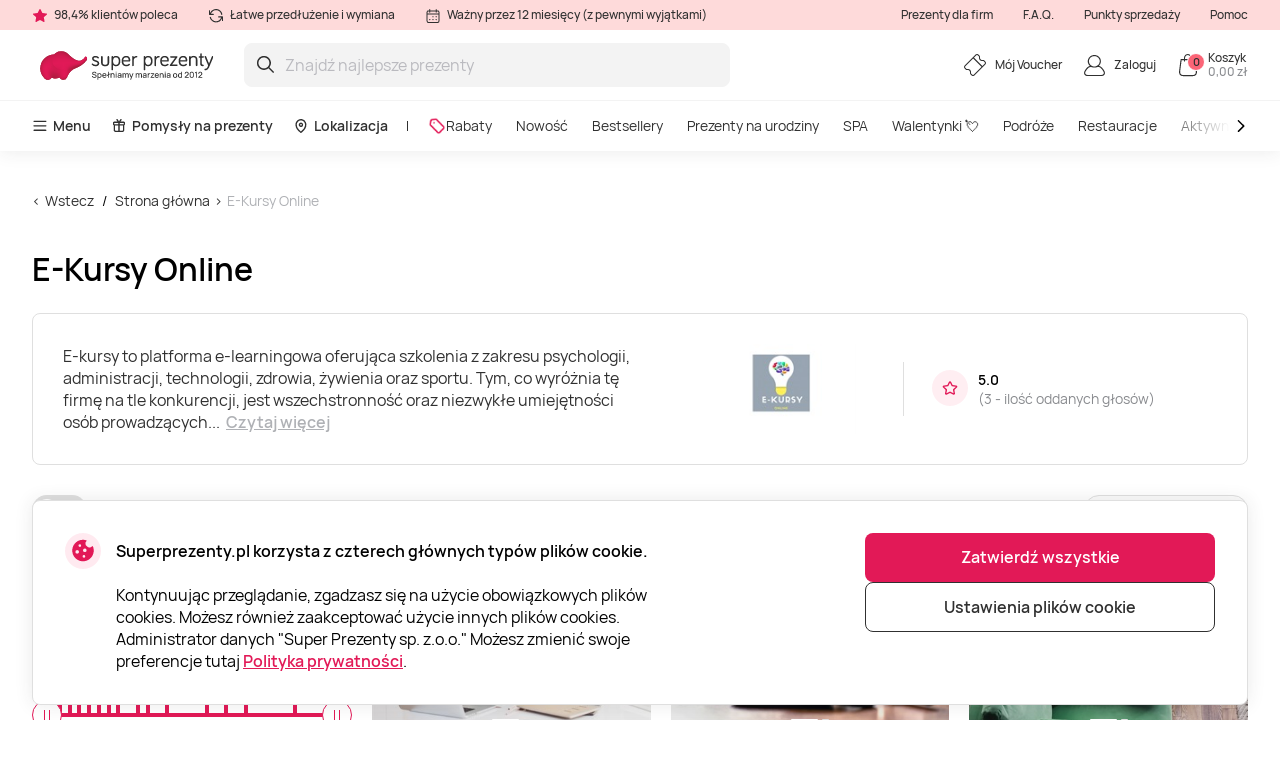

--- FILE ---
content_type: text/html; charset=utf-8
request_url: https://www.superprezenty.pl/e-kursy-online
body_size: 27698
content:

<!DOCTYPE html>

<html>
<head><script>(function(w,i,g){w[g]=w[g]||[];if(typeof w[g].push=='function')w[g].push(i)})
(window,'GTM-WJ6TK5','google_tags_first_party');</script><script>(function(w,d,s,l){w[l]=w[l]||[];(function(){w[l].push(arguments);})('set', 'developer_id.dY2E1Nz', true);
		var f=d.getElementsByTagName(s)[0],
		j=d.createElement(s);j.async=true;j.src='/gtm/';
		f.parentNode.insertBefore(j,f);
		})(window,document,'script','dataLayer');</script>
    <meta name="viewport" content="width=device-width, initial-scale=1, maximum-scale=1">
    <title>E-Kursy Online - oferty i vouchery | Super Prezenty</title>
    



        <!-- begin Convert Experiences code-->
        <script async type="text/javascript" src="//cdn-4.convertexperiments.com/v1/js/100411931-100412223.js"></script>
        <!-- end Convert Experiences code -->

    <meta http-equiv="Content-Type" content="text/html; charset=utf-8" />
    <meta name="robots" content="index,follow ">
        <meta name="description" content="E-Kursy Online - oferty i vouchery prezentowe. Sprawdź aktualne promocje, przeczytaj opinie i zł&#243;ż zam&#243;wienie na super prezent." />
        <meta http-equiv="content-language" content="PL" />
    <meta name="google-site-verification" content="4DC3rTWmMoKFj83uQFkszG6EVXYeG9asyZJobzTeBeQ" />
    <meta name="format-detection" content="telephone=no">
    
    




            <link rel="alternate" href="https://www.superprezenty.pl/e-kursy-online" hreflang="pl-PL" />
        <link rel="alternate" href="https://www.superprezenty.pl/e-kursy-online" hreflang="x-default" />
        <link rel="canonical" href="https://www.superprezenty.pl/e-kursy-online" />
    <link rel="shortcut icon" href="/content/imagesPL/favicon.ico" />
    <link rel="apple-touch-icon" href="/assets/images/PL/apple/apple-touch-icon.png?v=J69yPECn3zs5LOvKM6P4PYxbUi5DrX9ubzR-Gk757LWbY43xb4xHkBi_e1NtGvMN6bOudG4NrZrxrPWYByL79w2">
    <link rel="apple-touch-icon-precomposed" href="/assets/images/PL/apple/apple-touch-icon-precomposed.png?v=J69yPECn3zs5LOvKM6P4PYxbUi5DrX9ubzR-Gk757LWbY43xb4xHkBi_e1NtGvMN6bOudG4NrZrxrPWYByL79w2">

    
    <link rel="preload" href="/content/fonts/Manrope/Manrope-full.ttf" as="font" crossorigin="anonymous">
    <link rel="preload" href="/content/fonts/Manrope/Manrope-Bold.woff2" as="font" crossorigin="anonymous">
    <link rel="preload" href="/content/fonts/Manrope/Manrope-SemiBold.woff2" as="font" crossorigin="anonymous">
    <link rel="preload" href="/content/fonts/Manrope/Manrope-Medium.woff2" as="font" crossorigin="anonymous">
    <link rel="preload" href="/content/fonts/Manrope/Manrope-Regular.woff2" as="font" crossorigin="anonymous">
    <link rel="preload" href="/content/fonts/Manrope/Manrope-Light.woff2" as="font" crossorigin="anonymous">

    
    


    <link rel="preload" href="/content/styles/Style?v=qaBfpS6OlKNOJoMYnWFTNYWNb8NHc1YBcJf1lxtqi5o1" as="style"><link rel="stylesheet" href="/content/styles/Style?v=qaBfpS6OlKNOJoMYnWFTNYWNb8NHc1YBcJf1lxtqi5o1">
    <link rel="preload" href="/assets/styles/GlobalStyle?v=dAWgYJMVDOjaJBcyEsU1zWrkij7gHme2G6XsdXJl4hU1" as="style"><link rel="stylesheet" href="/assets/styles/GlobalStyle?v=dAWgYJMVDOjaJBcyEsU1zWrkij7gHme2G6XsdXJl4hU1">
    
    


    <script src="/content/scripts/JQuery?v=cpERBNPFs1z6cuNjGQqSV8Wv0UgXJogBpyVMZEv3hvY1"></script>


    



            <script defer>
                if (typeof dataLayer == 'undefined' || dataLayer[0] == undefined) {
                    dataLayer = [];
                }

                function gtag() { dataLayer.push(arguments); }

                function sendConsentModes(state, requiredMode, statisticMode, marketingMode, consentMode) {
                    gtag('consent', state, {
                        'ad_storage': marketingMode,
                        'ad_user_data': marketingMode,
                        'ad_personalization': marketingMode,
                        'analytics_storage': statisticMode,
                        'security_storage': requiredMode,
                        'personalization_storage': consentMode,
                        'functionality_storage': consentMode
                    })
                }
                function parseMode(value) {
                    return value == true ? 'granted' : 'denied';
                }
                sendConsentModes('default', 'denied', 'denied', 'denied', 'denied');
            </script>
            <script defer src="https://www.googletagmanager.com/gtag/js?id=G-7RB0GHZSSZ"></script>
            <script defer>
                sendConsentModes('update', parseMode(false), parseMode(false), parseMode(false), parseMode(false));

                gtag('js', new Date());

                
                gtag('config', 'G-7RB0GHZSSZ', { 'content_group': "Brands"});
                

                gtag('get', 'G-7RB0GHZSSZ', 'client_id', function (clienId) {
                    window._gaClientId = clienId;
                });

                gtag('get', 'G-7RB0GHZSSZ', 'session_id', function (sessionId) {
                    window._gaSessionId = sessionId;
                });
            </script>


    <script>
        if (typeof dataLayer == 'undefined' || dataLayer[0] == undefined) {
            dataLayer = [];
        }

    </script>

    
    


    



        <!--noindex-->
            
                <!-- Google Tag Manager -->
                <script async>
    (function (w, d, s, l, i) {
        w[l] = w[l] || []; w[l].push({ 'gtm.start': new Date().getTime(), event: 'gtm.js' });
        var f = d.getElementsByTagName(s)[0],
        j = d.createElement(s), dl = l != 'dataLayer' ? '&l=' + l : ''; j.async = true; j.src =
        '//www.googletagmanager.com/gtm.js?id=' + i + dl; f.parentNode.insertBefore(j, f);
    })(window, document, 'script', 'dataLayer', 'GTM-WJ6TK5');</script>
                <!-- End Google Tag Manager -->
            

    




    



            <script async src="https://www.google.com/recaptcha/api.js?render=6LdXGZMgAAAAAMXi0MFu_71_HGkGL30XSYpRHql7"></script>

</head>
<body class="
      page-init">
    



            <!-- Google Tag Manager (noscript) -->
            <noscript>
                <iframe src="//www.googletagmanager.com/ns.html?id=GTM-WJ6TK5"
                        height="0" width="0" style="display:none;visibility:hidden"></iframe>
            </noscript>
            <!-- End Google Tag Manager (noscript) -->





<script>
    $(function () {
        JsLib.Shared.CookiesPolicy.init();
    });
</script>

<div class="ux-style">
    <div class="gd-modal cookies-policy-modal gd-modal--show">
        <div class="cookies-policy__container">
            <div class="cookies-policy__details">
                <svg class="icon cookies-policy__icon" aria-hidden="true" focusable="false" role="img">
                    <use xlink:href="/assets/images/PL/icons.svg?v=p0_aKlFTlhfpJk5TfVJSvnfC60TEF4P7jLgBRI9fmJa3D52_OBb7kA-pVZVwMpmzVQluWL4iSaXPbNbBNaYPzQ2#cookies" />
                </svg>
                <div class="cookies-policy__title">Superprezenty.pl korzysta z czterech gł&#243;wnych typ&#243;w plik&#243;w cookie.</div>
                <div class="cookies-policy__information">
                    <div class="cookies-policy__description">Kontynuując przeglądanie, zgadzasz się na użycie obowiązkowych plików cookies. Możesz również zaakceptować użycie innych plików cookies. Administrator danych "Super Prezenty sp. z.o.o." Możesz zmienić swoje preferencje tutaj <a href=/about/regulaminy/polityka-prywatnosci>Polityka prywatności</a>.</div>
                    <div class="cookies-policy__actions d-none">
                        <div class="cookies-policy__inputs">
                            <div class="select select--disabled">
                                <input type="checkbox" id="cookie-required" data-id="cookie-required" class="sr-only" checked>
                                <label class="select__label" for="cookie-required">
                                    <span class="select__checkbox">
                                        <svg class="icon icon-24" aria-hidden="true" focusable="false" role="img">
                                            <use xlink:href="/assets/images/PL/icons.svg?v=p0_aKlFTlhfpJk5TfVJSvnfC60TEF4P7jLgBRI9fmJa3D52_OBb7kA-pVZVwMpmzVQluWL4iSaXPbNbBNaYPzQ2#check" />
                                        </svg>

                                    </span>
                                    <p>Wymagane</p>
                                </label>
                            </div>
                            <div class="select">
                                <input type="checkbox" id="cookie-consent" data-id="cookie-consent" class="sr-only" >
                                <label class="select__label" for="cookie-consent">
                                    <span class="select__checkbox">
                                        <svg class="icon icon-24" aria-hidden="true" focusable="false" role="img">
                                            <use xlink:href="/assets/images/PL/icons.svg?v=p0_aKlFTlhfpJk5TfVJSvnfC60TEF4P7jLgBRI9fmJa3D52_OBb7kA-pVZVwMpmzVQluWL4iSaXPbNbBNaYPzQ2#check" />
                                        </svg>
                                    </span>
                                    <p>Regulacje</p>
                                </label>
                            </div>
                            <div class="select">
                                <input type="checkbox" id="cookie-statistics" data-id="cookie-statistics" class="sr-only" >
                                <label class="select__label" for="cookie-statistics">
                                    <span class="select__checkbox">
                                        <svg class="icon icon-24" aria-hidden="true" focusable="false" role="img">
                                            <use xlink:href="/assets/images/PL/icons.svg?v=p0_aKlFTlhfpJk5TfVJSvnfC60TEF4P7jLgBRI9fmJa3D52_OBb7kA-pVZVwMpmzVQluWL4iSaXPbNbBNaYPzQ2#check" />
                                        </svg>
                                    </span>
                                    <p>Statystyki</p>
                                </label>
                            </div>
                            <div class="select">
                                <input type="checkbox" id="cookie-marketing" data-id="cookie-marketing" class="sr-only" >
                                <label class="select__label" for="cookie-marketing">
                                    <span class="select__checkbox">
                                        <svg class="icon icon-24" aria-hidden="true" focusable="false" role="img">
                                            <use xlink:href="/assets/images/PL/icons.svg?v=p0_aKlFTlhfpJk5TfVJSvnfC60TEF4P7jLgBRI9fmJa3D52_OBb7kA-pVZVwMpmzVQluWL4iSaXPbNbBNaYPzQ2#check" />
                                        </svg>
                                    </span>
                                    <p>Marketing</p>
                                </label>
                            </div>
                        </div>
                        <a class="cookies-policy__link">Potwierdź wybrane</a>
                    </div>
                </div>
            </div>
            <div class="cookies-policy__buttons">
                <button class="button--submit cookies-policy__select-all-button">Zatwierdź wszystkie</button>
                <button class="button button--outline-white cookies-policy__settings-button">Ustawienia plik&#243;w cookie</button>
            </div>
        </div>
    </div>
</div>

    <loading-overlay class="ux-style">
        
<div class="loading-overlay js-loading-overlay d-none">
    <img src="/assets/images/PL/spinner.svg?v=0aGjbreOJn9mIxb8M7uOJYB1tzDWgW5-4kDkuweDwjIIrKKxIQOWvWbWecHXVCp35rTqpasZpIxdLCRSAOGS2A2" />
</div>
    </loading-overlay>

    





    <div class="site">
        <input type="hidden" value="GDPL" id="projectid" />
        <div class="site-inner">
            <div class="ux-style header-wrapper">
                


<header>
    <div class="header__info d-none d-lg-block">
        <div class="container-xxl d-flex">
            <span>
                <svg class="icon icon-16" aria-hidden="true" focusable="false" role="img">
                    <use xlink:href="/assets/images/PL/icons.svg?v=p0_aKlFTlhfpJk5TfVJSvnfC60TEF4P7jLgBRI9fmJa3D52_OBb7kA-pVZVwMpmzVQluWL4iSaXPbNbBNaYPzQ2#star" />
                </svg>
                98,4% klient&#243;w poleca
            </span>
            <span>
                <svg class="icon icon-16" aria-hidden="true" focusable="false" role="img">
                    <use xlink:href="/assets/images/PL/icons.svg?v=p0_aKlFTlhfpJk5TfVJSvnfC60TEF4P7jLgBRI9fmJa3D52_OBb7kA-pVZVwMpmzVQluWL4iSaXPbNbBNaYPzQ2#info-repeat" />
                </svg>
                Łatwe przedłużenie i wymiana
            </span>
            <span class="me-auto">
                <svg class="icon icon-16" aria-hidden="true" focusable="false" role="img">
                    <use xlink:href="/assets/images/PL/icons.svg?v=p0_aKlFTlhfpJk5TfVJSvnfC60TEF4P7jLgBRI9fmJa3D52_OBb7kA-pVZVwMpmzVQluWL4iSaXPbNbBNaYPzQ2#info-calendar" />
                </svg>
                Ważny przez 12 miesięcy (z pewnymi wyjątkami)
            </span>
                <a href="https://b2b.superprezenty.pl" target=&quot;_blank&quot;>Prezenty dla firm</a>
                <a href="/InnerPage/Template5?id=2" >F.A.Q.</a>
                <a href="/about/punkty-sprzedazy" >Punkty sprzedaży</a>
                <a href="/InnerPage/Template1?id=2" >Pomoc</a>
        </div>
    </div>
    <div class="container-xxl">
        <div class="header__content">
            <a href="/" class="header__logo">
                <img src="/assets/images/PL/logo.svg?v=1IcAiImiMwmhfu7Xl-XBwZ-d2vYZiY-1LMyvqR5V53cQdRjuBBHCkrWmLRpjb5n_oJhJhz_Xy-UASpII6T9T0A2">
            </a>
            <div class="header__search">
                <div class="search-input-wrapper">
                    <div class="search-autocomplete-wrapper">
                        <form id="QueryForm" method="GET" action="/szukaj" style="margin: 0;">
                            <input id="filterKeyword" name="key" type="text" placeholder="Znajdź najlepsze prezenty" class="search js-search-autocomplete-input" autocomplete="off" />
                            
                            <button type="submit">
                                <svg class="icon icon-24" aria-hidden="true" focusable="false" role="img">
                                    <use xlink:href="/assets/images/PL/icons.svg?v=p0_aKlFTlhfpJk5TfVJSvnfC60TEF4P7jLgBRI9fmJa3D52_OBb7kA-pVZVwMpmzVQluWL4iSaXPbNbBNaYPzQ2#search" />
                                </svg>
                            </button>
                        </form>
                    </div>
                    
                    <button class="clear-search">
                        <svg class="icon icon-24" aria-hidden="true" focusable="false" role="img">
                            <use xlink:href="/assets/images/PL/icons.svg?v=p0_aKlFTlhfpJk5TfVJSvnfC60TEF4P7jLgBRI9fmJa3D52_OBb7kA-pVZVwMpmzVQluWL4iSaXPbNbBNaYPzQ2#close-mini" />
                        </svg>
                    </button>
                </div>
                <div>
                    <div class="search-results__backdrop"></div>
                </div>
            </div>

            <div class="header__nav">
                <a href="/zarzadzanie-voucherem" class="header-button">
                    <div class="header-button__icon">
                        <svg class="icon icon-24" aria-hidden="true" focusable="false" role="img">
                            <use xlink:href="/assets/images/PL/icons.svg?v=p0_aKlFTlhfpJk5TfVJSvnfC60TEF4P7jLgBRI9fmJa3D52_OBb7kA-pVZVwMpmzVQluWL4iSaXPbNbBNaYPzQ2#menu-receipt" />
                        </svg>
                    </div>
                    <div class="header-button__label">
                        <div class="header-button__label-top">M&#243;j Voucher</div>
                        <div class="header-button__label-bottom"></div>
                    </div>
                </a>

                <div class="dropdown dropdown--backdrop dropdown--profile">
                    <div class="dropdown__backdrop dropdown__close"></div>
                    <a class="dropdown__toggle" href="/login">
                        <span class="header-button">
                            <span class="header-button__icon">
                                <svg class="icon icon-24" aria-hidden="true" focusable="false" role="img">
                                    <use xlink:href="/assets/images/PL/icons.svg?v=p0_aKlFTlhfpJk5TfVJSvnfC60TEF4P7jLgBRI9fmJa3D52_OBb7kA-pVZVwMpmzVQluWL4iSaXPbNbBNaYPzQ2#menu-profile" />
                                </svg>
                            </span>
                            <span class="header-button__label">
                                    <span class="header-button__label-top">Zaloguj</span>
                            </span>
                        </span>
                    </a>

                    <div class="dropdown__menu">
                        <div class="dropdown__menu-content">
                            <div class="d-flex justify-content-between align-items-center dropdown__header">
                                <div class="dropdown__title">Dzień dobry</div>
                                <div class="dropdown__close button--close">
                                    <svg class="icon icon-24" aria-hidden="true" focusable="false" role="img">
                                        <use xlink:href="/assets/images/PL/icons.svg?v=p0_aKlFTlhfpJk5TfVJSvnfC60TEF4P7jLgBRI9fmJa3D52_OBb7kA-pVZVwMpmzVQluWL4iSaXPbNbBNaYPzQ2#menu-close" />
                                    </svg>
                                </div>
                            </div>
                                <div class="d-flex align-items-center mb-20">
                                    <a href="/login" class="button button--primary">
                                        Zaloguj
                                    </a>
                                    <a href="/register" class="button button--primary">
                                        Utw&#243;rz profil
                                    </a>
                                </div>
                                <a href="/Profile/Info" class="profile-link">
                                    <svg class="icon icon-24" aria-hidden="true" focusable="false" role="img">
                                        <use xlink:href="/assets/images/PL/icons.svg?v=p0_aKlFTlhfpJk5TfVJSvnfC60TEF4P7jLgBRI9fmJa3D52_OBb7kA-pVZVwMpmzVQluWL4iSaXPbNbBNaYPzQ2#menu-my-profile" />
                                    </svg>
                                    Tw&#243;j profil
                                </a>
                                <a href="/Profile/LoyaltyMember" class="profile-link">
                                    <svg class="icon icon-24" aria-hidden="true" focusable="false" role="img">
                                        <use xlink:href="/assets/images/PL/icons.svg?v=p0_aKlFTlhfpJk5TfVJSvnfC60TEF4P7jLgBRI9fmJa3D52_OBb7kA-pVZVwMpmzVQluWL4iSaXPbNbBNaYPzQ2#loyalty-currency" />
                                    </svg>
                                    Klub lojalnościowy
                                </a>
                                <a href="/login" class="profile-link">
                                    <svg class="icon icon-24" aria-hidden="true" focusable="false" role="img">
                                        <use xlink:href="/assets/images/PL/icons.svg?v=p0_aKlFTlhfpJk5TfVJSvnfC60TEF4P7jLgBRI9fmJa3D52_OBb7kA-pVZVwMpmzVQluWL4iSaXPbNbBNaYPzQ2#menu-my-cheques" />
                                    </svg>
                                    Moje kupony
                                </a>
                                <a href="/login" class="profile-link">
                                    <svg class="icon icon-24" aria-hidden="true" focusable="false" role="img">
                                        <use xlink:href="/assets/images/PL/icons.svg?v=p0_aKlFTlhfpJk5TfVJSvnfC60TEF4P7jLgBRI9fmJa3D52_OBb7kA-pVZVwMpmzVQluWL4iSaXPbNbBNaYPzQ2#menu-mail" />
                                    </svg>
                                    Newslettery
                                </a>
                                <a href="/zarzadzanie-voucherem" class="profile-link">
                                    <svg class="icon icon-24" aria-hidden="true" focusable="false" role="img">
                                        <use xlink:href="/assets/images/PL/icons.svg?v=p0_aKlFTlhfpJk5TfVJSvnfC60TEF4P7jLgBRI9fmJa3D52_OBb7kA-pVZVwMpmzVQluWL4iSaXPbNbBNaYPzQ2#menu-cheque" />
                                    </svg>
                                    Samoobsługa
                                </a>
                        </div>
                    </div>
                </div>

                <div class="dropdown dropdown--backdrop dropdown--cart">
                    
<div class="dropdown__backdrop dropdown__close"></div>
<a class="dropdown__toggle" href="/Checkout/ShoppingCart/">
    <span class="header-button">
        <span class="header-button__icon">
            <svg class="icon icon-24" aria-hidden="true" focusable="false" role="img">
                <use xlink:href="/assets/images/PL/icons.svg?v=p0_aKlFTlhfpJk5TfVJSvnfC60TEF4P7jLgBRI9fmJa3D52_OBb7kA-pVZVwMpmzVQluWL4iSaXPbNbBNaYPzQ2#menu-cart" />
            </svg>
            <span class="header-button__count">0</span>
        </span>
        <span class="header-button__label">
            <span class="header-button__label-top">Koszyk</span>
            <span class="header-button__label-bottom">0,00 zł </span>
        </span>
    </span>
</a>
<div class="dropdown__menu">
    <div class="dropdown__menu-content">
            <div class="d-flex justify-content-between align-items-center dropdown__header_empty-cart">
                <div class="dropdown__title">Tw&#243;j koszyk jest pusty</div>
                <div class="dropdown__close button--close">
                    <svg class="icon icon-24" aria-hidden="true" focusable="false" role="img">
                        <use xlink:href="/assets/images/PL/icons.svg?v=p0_aKlFTlhfpJk5TfVJSvnfC60TEF4P7jLgBRI9fmJa3D52_OBb7kA-pVZVwMpmzVQluWL4iSaXPbNbBNaYPzQ2#menu-close" />
                    </svg>
                </div>
            </div>
                <div class="dropdown__features mb-20">
                    <p>Zarejestruj się i korzystaj w pełni z oferty Super Prezent&#243;w:</p>
                    <ul>
                        <li class="w-100">
                            <svg class="icon icon-20" aria-hidden="true" focusable="false" role="img">
                                <use xlink:href="/assets/images/PL/icons.svg?v=p0_aKlFTlhfpJk5TfVJSvnfC60TEF4P7jLgBRI9fmJa3D52_OBb7kA-pVZVwMpmzVQluWL4iSaXPbNbBNaYPzQ2#loyalty-currency" />
                            </svg>
                            Dołącz do Klubu Lojalnościowego Super Prezent&#243;w i oszczędzaj
                        </li>
                        <li class="w-100">
                            <svg class="icon icon-20" aria-hidden="true" focusable="false" role="img">
                                <use xlink:href="/assets/images/PL/icons.svg?v=p0_aKlFTlhfpJk5TfVJSvnfC60TEF4P7jLgBRI9fmJa3D52_OBb7kA-pVZVwMpmzVQluWL4iSaXPbNbBNaYPzQ2#history" />
                            </svg>
                            Przechowujemy historię Twoich zakup&#243;w
                        </li>
                    </ul>
                </div>
                <div class="d-flex align-items-center mb-20">
                    <a class="button button--primary" href="/login"> Zaloguj</a>
                    <a class="button button--primary" href="/register"> Utw&#243;rz profil</a>
                </div>
    </div>
</div>

                </div>
            </div>
        </div>
    </div>
        <div class="header__menu d-none d-lg-block">
            <div class="container-xxl">
                <nav class="header__menu-nav">
                    <div class="nav__primary d-flex align-items-center">
                        <div class="dropdown">
                            <button class="nav__primary-link dropdown__toggle">
                                <svg class="icon icon-16" aria-hidden="true" focusable="false" role="img">
                                    <use xlink:href="/assets/images/PL/icons.svg?v=p0_aKlFTlhfpJk5TfVJSvnfC60TEF4P7jLgBRI9fmJa3D52_OBb7kA-pVZVwMpmzVQluWL4iSaXPbNbBNaYPzQ2#menu-desktop" />
                                </svg>
                                Menu
                            </button>
                            <div class="mega-menu dropdown__menu mega-menu--main">
                                <div class="row">
                                    <div class="col-md-6">
                                        <ul class="wrapper mega-menu__categories bg-grey">
                                                    <li>
                                                        <a href="https://www.superprezenty.pl/spa" class="submenu-toggle list-item--grey justify-content-between" aria-haspopup="true">
                                                            SPA
                                                            <svg class="icon icon-24" aria-hidden="true" focusable="false" role="img">
                                                                <use xlink:href="/assets/images/PL/icons.svg?v=p0_aKlFTlhfpJk5TfVJSvnfC60TEF4P7jLgBRI9fmJa3D52_OBb7kA-pVZVwMpmzVQluWL4iSaXPbNbBNaYPzQ2#arrow-right-thin" />
                                                            </svg>
                                                        </a>
                                                        <ul class="submenu">
                                                            <li class="pe-3">
                                                                <a href="https://www.superprezenty.pl/spa" class="list-item list-item--arrow">
                                                                    <b>SPA</b>
                                                                    <svg class="icon icon-24" aria-hidden="true" focusable="false" role="img">
                                                                        <use xlink:href="/assets/images/PL/icons.svg?v=p0_aKlFTlhfpJk5TfVJSvnfC60TEF4P7jLgBRI9fmJa3D52_OBb7kA-pVZVwMpmzVQluWL4iSaXPbNbBNaYPzQ2#arrow-long" />
                                                                    </svg>
                                                                </a>
                                                            </li>
                                                                <li class="pe-3">
                                                                    <a href="https://www.superprezenty.pl/spa/termy" class="list-item">
                                                                        Termy
                                                                    </a>
                                                                </li>
                                                                <li class="pe-3">
                                                                    <a href="https://www.superprezenty.pl/spa/sauna" class="list-item">
                                                                        Sauna
                                                                    </a>
                                                                </li>
                                                                <li class="pe-3">
                                                                    <a href="https://www.superprezenty.pl/spa/uzdrowisko" class="list-item">
                                                                        Uzdrowisko
                                                                    </a>
                                                                </li>
                                                                <li class="pe-3">
                                                                    <a href="https://www.superprezenty.pl/spa/floating" class="list-item">
                                                                        Floating
                                                                    </a>
                                                                </li>
                                                                <li class="pe-3">
                                                                    <a href="https://www.superprezenty.pl/spa/hammam" class="list-item">
                                                                        Hammam
                                                                    </a>
                                                                </li>
                                                                <li class="pe-3">
                                                                    <a href="https://www.superprezenty.pl/spa/head-spa" class="list-item">
                                                                        Head SPA
                                                                    </a>
                                                                </li>
                                                                <li class="pe-3">
                                                                    <a href="https://www.superprezenty.pl/spa/spa-dla-dwojga" class="list-item">
                                                                        SPA dla dwojga
                                                                    </a>
                                                                </li>
                                                                <li class="pe-3">
                                                                    <a href="https://www.superprezenty.pl/spa/spa-hotel" class="list-item">
                                                                        SPA hotel
                                                                    </a>
                                                                </li>
                                                                <li class="pe-3">
                                                                    <a href="https://www.superprezenty.pl/spa/day-spa" class="list-item">
                                                                        Day SPA
                                                                    </a>
                                                                </li>
                                                                <li class="pe-3">
                                                                    <a href="https://www.superprezenty.pl/spa/spa-dla-kobiet" class="list-item">
                                                                        SPA dla kobiet
                                                                    </a>
                                                                </li>
                                                                <li class="pe-3">
                                                                    <a href="https://www.superprezenty.pl/spa/zabieg-spa" class="list-item">
                                                                        Zabieg SPA
                                                                    </a>
                                                                </li>
                                                                <li class="pe-3">
                                                                    <a href="https://www.superprezenty.pl/spa/spa-dla-mezczyzn" class="list-item">
                                                                        SPA dla mężczyzn
                                                                    </a>
                                                                </li>
                                                        </ul>
                                                    </li>
                                                    <li>
                                                        <a href="https://www.superprezenty.pl/podroze" class="submenu-toggle list-item--grey justify-content-between" aria-haspopup="true">
                                                            Podr&#243;że
                                                            <svg class="icon icon-24" aria-hidden="true" focusable="false" role="img">
                                                                <use xlink:href="/assets/images/PL/icons.svg?v=p0_aKlFTlhfpJk5TfVJSvnfC60TEF4P7jLgBRI9fmJa3D52_OBb7kA-pVZVwMpmzVQluWL4iSaXPbNbBNaYPzQ2#arrow-right-thin" />
                                                            </svg>
                                                        </a>
                                                        <ul class="submenu">
                                                            <li class="pe-3">
                                                                <a href="https://www.superprezenty.pl/podroze" class="list-item list-item--arrow">
                                                                    <b>Podr&#243;że</b>
                                                                    <svg class="icon icon-24" aria-hidden="true" focusable="false" role="img">
                                                                        <use xlink:href="/assets/images/PL/icons.svg?v=p0_aKlFTlhfpJk5TfVJSvnfC60TEF4P7jLgBRI9fmJa3D52_OBb7kA-pVZVwMpmzVQluWL4iSaXPbNbBNaYPzQ2#arrow-long" />
                                                                    </svg>
                                                                </a>
                                                            </li>
                                                                <li class="pe-3">
                                                                    <a href="https://www.superprezenty.pl/podroze/hotel" class="list-item">
                                                                        Hotel
                                                                    </a>
                                                                </li>
                                                                <li class="pe-3">
                                                                    <a href="https://www.superprezenty.pl/podroze/zamek" class="list-item">
                                                                        Zamek
                                                                    </a>
                                                                </li>
                                                                <li class="pe-3">
                                                                    <a href="https://www.superprezenty.pl/podroze/sanatorium" class="list-item">
                                                                        Sanatorium
                                                                    </a>
                                                                </li>
                                                                <li class="pe-3">
                                                                    <a href="https://www.superprezenty.pl/podroze/glamping" class="list-item">
                                                                        Glamping
                                                                    </a>
                                                                </li>
                                                                <li class="pe-3">
                                                                    <a href="https://www.superprezenty.pl/podroze/nocleg-nad-morzem" class="list-item">
                                                                        Nocleg nad morzem
                                                                    </a>
                                                                </li>
                                                                <li class="pe-3">
                                                                    <a href="https://www.superprezenty.pl/podroze/dwor" class="list-item">
                                                                        Dw&#243;r
                                                                    </a>
                                                                </li>
                                                                <li class="pe-3">
                                                                    <a href="https://www.superprezenty.pl/podroze/domek-na-drzewie" class="list-item">
                                                                        Domek na drzewie
                                                                    </a>
                                                                </li>
                                                                <li class="pe-3">
                                                                    <a href="https://www.superprezenty.pl/podroze/domki-w-gorach" class="list-item">
                                                                        Domki w g&#243;rach
                                                                    </a>
                                                                </li>
                                                                <li class="pe-3">
                                                                    <a href="https://www.superprezenty.pl/podroze/weekend-dla-dwojga" class="list-item">
                                                                        Weekend dla dwojga
                                                                    </a>
                                                                </li>
                                                                <li class="pe-3">
                                                                    <a href="https://www.superprezenty.pl/podroze/willa" class="list-item">
                                                                        Willa
                                                                    </a>
                                                                </li>
                                                                <li class="pe-3">
                                                                    <a href="https://www.superprezenty.pl/podroze/pensjonat" class="list-item">
                                                                        Pensjonat
                                                                    </a>
                                                                </li>
                                                                <li class="pe-3">
                                                                    <a href="https://www.superprezenty.pl/podroze/resort" class="list-item">
                                                                        Resort
                                                                    </a>
                                                                </li>
                                                                <li class="pe-3">
                                                                    <a href="https://www.superprezenty.pl/podroze/wakacje-w-polsce" class="list-item">
                                                                        Wakacje w Polsce
                                                                    </a>
                                                                </li>
                                                                <li class="pe-3">
                                                                    <a href="https://www.superprezenty.pl/podroze/weekend-w-spa" class="list-item">
                                                                        Weekend w SPA
                                                                    </a>
                                                                </li>
                                                                <li class="pe-3">
                                                                    <a href="https://www.superprezenty.pl/podroze/mazury" class="list-item">
                                                                        Mazury
                                                                    </a>
                                                                </li>
                                                        </ul>
                                                    </li>
                                                    <li>
                                                        <a href="https://www.superprezenty.pl/masaze" class="submenu-toggle list-item--grey justify-content-between" aria-haspopup="true">
                                                            Masaże
                                                            <svg class="icon icon-24" aria-hidden="true" focusable="false" role="img">
                                                                <use xlink:href="/assets/images/PL/icons.svg?v=p0_aKlFTlhfpJk5TfVJSvnfC60TEF4P7jLgBRI9fmJa3D52_OBb7kA-pVZVwMpmzVQluWL4iSaXPbNbBNaYPzQ2#arrow-right-thin" />
                                                            </svg>
                                                        </a>
                                                        <ul class="submenu">
                                                            <li class="pe-3">
                                                                <a href="https://www.superprezenty.pl/masaze" class="list-item list-item--arrow">
                                                                    <b>Masaże</b>
                                                                    <svg class="icon icon-24" aria-hidden="true" focusable="false" role="img">
                                                                        <use xlink:href="/assets/images/PL/icons.svg?v=p0_aKlFTlhfpJk5TfVJSvnfC60TEF4P7jLgBRI9fmJa3D52_OBb7kA-pVZVwMpmzVQluWL4iSaXPbNbBNaYPzQ2#arrow-long" />
                                                                    </svg>
                                                                </a>
                                                            </li>
                                                                <li class="pe-3">
                                                                    <a href="https://www.superprezenty.pl/masaze/masaz-kobido" class="list-item">
                                                                        Masaż Kobido
                                                                    </a>
                                                                </li>
                                                                <li class="pe-3">
                                                                    <a href="https://www.superprezenty.pl/masaze/drenaz-limfatyczny" class="list-item">
                                                                        Drenaż Limfatyczny
                                                                    </a>
                                                                </li>
                                                                <li class="pe-3">
                                                                    <a href="https://www.superprezenty.pl/masaze/masaz-tajski" class="list-item">
                                                                        Masaż tajski
                                                                    </a>
                                                                </li>
                                                                <li class="pe-3">
                                                                    <a href="https://www.superprezenty.pl/masaze/masaz-balijski" class="list-item">
                                                                        Masaż balijski
                                                                    </a>
                                                                </li>
                                                                <li class="pe-3">
                                                                    <a href="https://www.superprezenty.pl/masaze/masaz-lomi-lomi" class="list-item">
                                                                        Masaż lomi lomi
                                                                    </a>
                                                                </li>
                                                                <li class="pe-3">
                                                                    <a href="https://www.superprezenty.pl/masaze/masaz-twarzy" class="list-item">
                                                                        Masaż twarzy
                                                                    </a>
                                                                </li>
                                                                <li class="pe-3">
                                                                    <a href="https://www.superprezenty.pl/masaze/refleksologia" class="list-item">
                                                                        Refleksologia
                                                                    </a>
                                                                </li>
                                                                <li class="pe-3">
                                                                    <a href="https://www.superprezenty.pl/masaze/masaz-relaksacyjny" class="list-item">
                                                                        Masaż relaksacyjny
                                                                    </a>
                                                                </li>
                                                                <li class="pe-3">
                                                                    <a href="https://www.superprezenty.pl/masaze/masaz-dla-dwojga" class="list-item">
                                                                        Masaż dla dwojga
                                                                    </a>
                                                                </li>
                                                                <li class="pe-3">
                                                                    <a href="https://www.superprezenty.pl/masaze/masaz-banka-chinska" class="list-item">
                                                                        Masaż bańką chińską
                                                                    </a>
                                                                </li>
                                                                <li class="pe-3">
                                                                    <a href="https://www.superprezenty.pl/masaze/masaz-tkanek-glebokich" class="list-item">
                                                                        Masaż Tkanek Głębokich
                                                                    </a>
                                                                </li>
                                                                <li class="pe-3">
                                                                    <a href="https://www.superprezenty.pl/masaze/masaz-ajurwedyjski" class="list-item">
                                                                        Masaż ajurwedyjski
                                                                    </a>
                                                                </li>
                                                                <li class="pe-3">
                                                                    <a href="https://www.superprezenty.pl/masaze/masaz-goracymi-kamieniami" class="list-item">
                                                                        Masaż Gorącymi Kamieniami
                                                                    </a>
                                                                </li>
                                                                <li class="pe-3">
                                                                    <a href="https://www.superprezenty.pl/masaze/masaz-klasyczny" class="list-item">
                                                                        Masaż klasyczny
                                                                    </a>
                                                                </li>
                                                                <li class="pe-3">
                                                                    <a href="https://www.superprezenty.pl/masaze/masaz-plecow" class="list-item">
                                                                        Masaż plec&#243;w
                                                                    </a>
                                                                </li>
                                                                <li class="pe-3">
                                                                    <a href="https://www.superprezenty.pl/masaze/masaz-sportowy" class="list-item">
                                                                        Masaż sportowy
                                                                    </a>
                                                                </li>
                                                                <li class="pe-3">
                                                                    <a href="https://www.superprezenty.pl/masaze/masaz-shiatsu" class="list-item">
                                                                        Masaż Shiatsu
                                                                    </a>
                                                                </li>
                                                                <li class="pe-3">
                                                                    <a href="https://www.superprezenty.pl/masaze/masaz-antycellulitowy" class="list-item">
                                                                        Masaż Antycellulitowy
                                                                    </a>
                                                                </li>
                                                                <li class="pe-3">
                                                                    <a href="https://www.superprezenty.pl/masaze/masaz-calego-ciala" class="list-item">
                                                                        Masaż całego ciała
                                                                    </a>
                                                                </li>
                                                                <li class="pe-3">
                                                                    <a href="https://www.superprezenty.pl/masaze/masaz-czekolada" class="list-item">
                                                                        Masaż czekoladą
                                                                    </a>
                                                                </li>
                                                                <li class="pe-3">
                                                                    <a href="https://www.superprezenty.pl/masaze/masaz-karku" class="list-item">
                                                                        Masaż Karku
                                                                    </a>
                                                                </li>
                                                                <li class="pe-3">
                                                                    <a href="https://www.superprezenty.pl/masaze/masaz-orientalny" class="list-item">
                                                                        Masaż orientalny
                                                                    </a>
                                                                </li>
                                                        </ul>
                                                    </li>
                                                    <li>
                                                        <a href="https://www.superprezenty.pl/skoki" class="submenu-toggle list-item--grey justify-content-between" aria-haspopup="true">
                                                            Skoki
                                                            <svg class="icon icon-24" aria-hidden="true" focusable="false" role="img">
                                                                <use xlink:href="/assets/images/PL/icons.svg?v=p0_aKlFTlhfpJk5TfVJSvnfC60TEF4P7jLgBRI9fmJa3D52_OBb7kA-pVZVwMpmzVQluWL4iSaXPbNbBNaYPzQ2#arrow-right-thin" />
                                                            </svg>
                                                        </a>
                                                        <ul class="submenu">
                                                            <li class="pe-3">
                                                                <a href="https://www.superprezenty.pl/skoki" class="list-item list-item--arrow">
                                                                    <b>Skoki</b>
                                                                    <svg class="icon icon-24" aria-hidden="true" focusable="false" role="img">
                                                                        <use xlink:href="/assets/images/PL/icons.svg?v=p0_aKlFTlhfpJk5TfVJSvnfC60TEF4P7jLgBRI9fmJa3D52_OBb7kA-pVZVwMpmzVQluWL4iSaXPbNbBNaYPzQ2#arrow-long" />
                                                                    </svg>
                                                                </a>
                                                            </li>
                                                                <li class="pe-3">
                                                                    <a href="https://www.superprezenty.pl/skoki/skoki-spadochronowe" class="list-item">
                                                                        Skok ze spadochronem
                                                                    </a>
                                                                </li>
                                                                <li class="pe-3">
                                                                    <a href="https://www.superprezenty.pl/skoki/tunel-aerodynamiczny" class="list-item">
                                                                        Tunel aerodynamiczny
                                                                    </a>
                                                                </li>
                                                                <li class="pe-3">
                                                                    <a href="https://www.superprezenty.pl/skoki/skoki-bungee" class="list-item">
                                                                        Skok na bungee
                                                                    </a>
                                                                </li>
                                                                <li class="pe-3">
                                                                    <a href="https://www.superprezenty.pl/skoki/dream-jump" class="list-item">
                                                                        Dream Jump
                                                                    </a>
                                                                </li>
                                                        </ul>
                                                    </li>
                                                    <li>
                                                        <a href="https://www.superprezenty.pl/loty" class="submenu-toggle list-item--grey justify-content-between" aria-haspopup="true">
                                                            Loty
                                                            <svg class="icon icon-24" aria-hidden="true" focusable="false" role="img">
                                                                <use xlink:href="/assets/images/PL/icons.svg?v=p0_aKlFTlhfpJk5TfVJSvnfC60TEF4P7jLgBRI9fmJa3D52_OBb7kA-pVZVwMpmzVQluWL4iSaXPbNbBNaYPzQ2#arrow-right-thin" />
                                                            </svg>
                                                        </a>
                                                        <ul class="submenu">
                                                            <li class="pe-3">
                                                                <a href="https://www.superprezenty.pl/loty" class="list-item list-item--arrow">
                                                                    <b>Loty</b>
                                                                    <svg class="icon icon-24" aria-hidden="true" focusable="false" role="img">
                                                                        <use xlink:href="/assets/images/PL/icons.svg?v=p0_aKlFTlhfpJk5TfVJSvnfC60TEF4P7jLgBRI9fmJa3D52_OBb7kA-pVZVwMpmzVQluWL4iSaXPbNbBNaYPzQ2#arrow-long" />
                                                                    </svg>
                                                                </a>
                                                            </li>
                                                                <li class="pe-3">
                                                                    <a href="https://www.superprezenty.pl/loty/loty-balonem" class="list-item">
                                                                        Lot balonem 
                                                                    </a>
                                                                </li>
                                                                <li class="pe-3">
                                                                    <a href="https://www.superprezenty.pl/loty/loty-widokowe" class="list-item">
                                                                        Lot widokowy
                                                                    </a>
                                                                </li>
                                                                <li class="pe-3">
                                                                    <a href="https://www.superprezenty.pl/loty/lot-paralotnia" class="list-item">
                                                                        Lot paralotnią
                                                                    </a>
                                                                </li>
                                                                <li class="pe-3">
                                                                    <a href="https://www.superprezenty.pl/loty/loty-helikopterem" class="list-item">
                                                                        Lot helikopterem
                                                                    </a>
                                                                </li>
                                                                <li class="pe-3">
                                                                    <a href="https://www.superprezenty.pl/loty/lot-motolotnia" class="list-item">
                                                                        Lot motolotnią
                                                                    </a>
                                                                </li>
                                                                <li class="pe-3">
                                                                    <a href="https://www.superprezenty.pl/loty/loty-samolotem" class="list-item">
                                                                        Lot samolotem
                                                                    </a>
                                                                </li>
                                                                <li class="pe-3">
                                                                    <a href="https://www.superprezenty.pl/loty/symulator-lotu" class="list-item">
                                                                        Symulator lotu
                                                                    </a>
                                                                </li>
                                                                <li class="pe-3">
                                                                    <a href="https://www.superprezenty.pl/loty/kurs-pilotazu" class="list-item">
                                                                        Kurs pilotażu
                                                                    </a>
                                                                </li>
                                                                <li class="pe-3">
                                                                    <a href="https://www.superprezenty.pl/loty/loty-szybowcem" class="list-item">
                                                                        Lot szybowcem
                                                                    </a>
                                                                </li>
                                                                <li class="pe-3">
                                                                    <a href="https://www.superprezenty.pl/loty/lot-awionetka" class="list-item">
                                                                        Lot awionetką
                                                                    </a>
                                                                </li>
                                                        </ul>
                                                    </li>
                                                    <li>
                                                        <a href="https://www.superprezenty.pl/jazda" class="submenu-toggle list-item--grey justify-content-between" aria-haspopup="true">
                                                            Jazda
                                                            <svg class="icon icon-24" aria-hidden="true" focusable="false" role="img">
                                                                <use xlink:href="/assets/images/PL/icons.svg?v=p0_aKlFTlhfpJk5TfVJSvnfC60TEF4P7jLgBRI9fmJa3D52_OBb7kA-pVZVwMpmzVQluWL4iSaXPbNbBNaYPzQ2#arrow-right-thin" />
                                                            </svg>
                                                        </a>
                                                        <ul class="submenu">
                                                            <li class="pe-3">
                                                                <a href="https://www.superprezenty.pl/jazda" class="list-item list-item--arrow">
                                                                    <b>Jazda</b>
                                                                    <svg class="icon icon-24" aria-hidden="true" focusable="false" role="img">
                                                                        <use xlink:href="/assets/images/PL/icons.svg?v=p0_aKlFTlhfpJk5TfVJSvnfC60TEF4P7jLgBRI9fmJa3D52_OBb7kA-pVZVwMpmzVQluWL4iSaXPbNbBNaYPzQ2#arrow-long" />
                                                                    </svg>
                                                                </a>
                                                            </li>
                                                                <li class="pe-3">
                                                                    <a href="https://www.superprezenty.pl/jazda/samochody-sportowe" class="list-item">
                                                                        Samochody sportowe
                                                                    </a>
                                                                </li>
                                                                <li class="pe-3">
                                                                    <a href="https://www.superprezenty.pl/jazda/gokarty" class="list-item">
                                                                        Gokarty
                                                                    </a>
                                                                </li>
                                                                <li class="pe-3">
                                                                    <a href="https://www.superprezenty.pl/jazda/buggy" class="list-item">
                                                                        Buggy
                                                                    </a>
                                                                </li>
                                                                <li class="pe-3">
                                                                    <a href="https://www.superprezenty.pl/jazda/quady" class="list-item">
                                                                        Quady
                                                                    </a>
                                                                </li>
                                                                <li class="pe-3">
                                                                    <a href="https://www.superprezenty.pl/jazda/monster-truck" class="list-item">
                                                                        Monster Truck
                                                                    </a>
                                                                </li>
                                                                <li class="pe-3">
                                                                    <a href="https://www.superprezenty.pl/jazda/nauka-jazdy" class="list-item">
                                                                        Nauka Jazdy
                                                                    </a>
                                                                </li>
                                                                <li class="pe-3">
                                                                    <a href="https://www.superprezenty.pl/jazda/motocykle" class="list-item">
                                                                        Motocykle
                                                                    </a>
                                                                </li>
                                                                <li class="pe-3">
                                                                    <a href="https://www.superprezenty.pl/jazda/off-road" class="list-item">
                                                                        Off-road
                                                                    </a>
                                                                </li>
                                                                <li class="pe-3">
                                                                    <a href="https://www.superprezenty.pl/jazda/drifting" class="list-item">
                                                                        Drifting
                                                                    </a>
                                                                </li>
                                                                <li class="pe-3">
                                                                    <a href="https://www.superprezenty.pl/jazda/szybkie-auta" class="list-item">
                                                                        Szybkie auta
                                                                    </a>
                                                                </li>
                                                                <li class="pe-3">
                                                                    <a href="https://www.superprezenty.pl/jazda/przejazdzka-czolgiem" class="list-item">
                                                                        Przejażdżka Czołgiem
                                                                    </a>
                                                                </li>
                                                                <li class="pe-3">
                                                                    <a href="https://www.superprezenty.pl/jazda/samochody-rajdowe" class="list-item">
                                                                        Samochody rajdowe
                                                                    </a>
                                                                </li>
                                                                <li class="pe-3">
                                                                    <a href="https://www.superprezenty.pl/jazda/pojazdy-specjalne" class="list-item">
                                                                        Pojazdy specjalne
                                                                    </a>
                                                                </li>
                                                                <li class="pe-3">
                                                                    <a href="https://www.superprezenty.pl/jazda/jazda-po-torze" class="list-item">
                                                                        Jazda po torze
                                                                    </a>
                                                                </li>
                                                                <li class="pe-3">
                                                                    <a href="https://www.superprezenty.pl/jazda/jazda-czolgiem" class="list-item">
                                                                        Jazda czołgiem
                                                                    </a>
                                                                </li>
                                                                <li class="pe-3">
                                                                    <a href="https://www.superprezenty.pl/jazda/pojazdy-militarne" class="list-item">
                                                                        Pojazdy militarne
                                                                    </a>
                                                                </li>
                                                        </ul>
                                                    </li>
                                                    <li>
                                                        <a href="https://www.superprezenty.pl/zestawy-podarunkowe" class="submenu-toggle list-item--grey justify-content-between" aria-haspopup="true">
                                                            Zestawy podarunkowe
                                                            <svg class="icon icon-24" aria-hidden="true" focusable="false" role="img">
                                                                <use xlink:href="/assets/images/PL/icons.svg?v=p0_aKlFTlhfpJk5TfVJSvnfC60TEF4P7jLgBRI9fmJa3D52_OBb7kA-pVZVwMpmzVQluWL4iSaXPbNbBNaYPzQ2#arrow-right-thin" />
                                                            </svg>
                                                        </a>
                                                        <ul class="submenu">
                                                            <li class="pe-3">
                                                                <a href="https://www.superprezenty.pl/zestawy-podarunkowe" class="list-item list-item--arrow">
                                                                    <b>Zestawy podarunkowe</b>
                                                                    <svg class="icon icon-24" aria-hidden="true" focusable="false" role="img">
                                                                        <use xlink:href="/assets/images/PL/icons.svg?v=p0_aKlFTlhfpJk5TfVJSvnfC60TEF4P7jLgBRI9fmJa3D52_OBb7kA-pVZVwMpmzVQluWL4iSaXPbNbBNaYPzQ2#arrow-long" />
                                                                    </svg>
                                                                </a>
                                                            </li>
                                                        </ul>
                                                    </li>
                                                    <li>
                                                        <a href="https://www.superprezenty.pl/kulinaria" class="submenu-toggle list-item--grey justify-content-between" aria-haspopup="true">
                                                            Restauracje i degustacje
                                                            <svg class="icon icon-24" aria-hidden="true" focusable="false" role="img">
                                                                <use xlink:href="/assets/images/PL/icons.svg?v=p0_aKlFTlhfpJk5TfVJSvnfC60TEF4P7jLgBRI9fmJa3D52_OBb7kA-pVZVwMpmzVQluWL4iSaXPbNbBNaYPzQ2#arrow-right-thin" />
                                                            </svg>
                                                        </a>
                                                        <ul class="submenu">
                                                            <li class="pe-3">
                                                                <a href="https://www.superprezenty.pl/kulinaria" class="list-item list-item--arrow">
                                                                    <b>Restauracje i degustacje</b>
                                                                    <svg class="icon icon-24" aria-hidden="true" focusable="false" role="img">
                                                                        <use xlink:href="/assets/images/PL/icons.svg?v=p0_aKlFTlhfpJk5TfVJSvnfC60TEF4P7jLgBRI9fmJa3D52_OBb7kA-pVZVwMpmzVQluWL4iSaXPbNbBNaYPzQ2#arrow-long" />
                                                                    </svg>
                                                                </a>
                                                            </li>
                                                                <li class="pe-3">
                                                                    <a href="https://www.superprezenty.pl/kulinaria/restauracje" class="list-item">
                                                                        Restauracje
                                                                    </a>
                                                                </li>
                                                                <li class="pe-3">
                                                                    <a href="https://www.superprezenty.pl/kulinaria/sushi" class="list-item">
                                                                        Sushi
                                                                    </a>
                                                                </li>
                                                                <li class="pe-3">
                                                                    <a href="https://www.superprezenty.pl/kulinaria/karczma" class="list-item">
                                                                        Karczma
                                                                    </a>
                                                                </li>
                                                                <li class="pe-3">
                                                                    <a href="https://www.superprezenty.pl/kulinaria/steakhouse" class="list-item">
                                                                        Steakhouse
                                                                    </a>
                                                                </li>
                                                                <li class="pe-3">
                                                                    <a href="https://www.superprezenty.pl/kulinaria/winnica" class="list-item">
                                                                        Winnica
                                                                    </a>
                                                                </li>
                                                                <li class="pe-3">
                                                                    <a href="https://www.superprezenty.pl/kulinaria/restauracja-w-ciemnosci" class="list-item">
                                                                        Restauracja w ciemności
                                                                    </a>
                                                                </li>
                                                                <li class="pe-3">
                                                                    <a href="https://www.superprezenty.pl/kulinaria/kolacja-dla-dwojga" class="list-item">
                                                                        Kolacje dla dwojga
                                                                    </a>
                                                                </li>
                                                                <li class="pe-3">
                                                                    <a href="https://www.superprezenty.pl/kulinaria/warsztatow-kulinarnych" class="list-item">
                                                                        Warsztaty kulinarne 
                                                                    </a>
                                                                </li>
                                                                <li class="pe-3">
                                                                    <a href="https://www.superprezenty.pl/kulinaria/degustacje" class="list-item">
                                                                        Degustacje
                                                                    </a>
                                                                </li>
                                                                <li class="pe-3">
                                                                    <a href="https://www.superprezenty.pl/kulinaria/romantyczna-kolacja" class="list-item">
                                                                        Romantyczna kolacja
                                                                    </a>
                                                                </li>
                                                                <li class="pe-3">
                                                                    <a href="https://www.superprezenty.pl/kulinaria/desery-i-slodkosci" class="list-item">
                                                                        Deser
                                                                    </a>
                                                                </li>
                                                        </ul>
                                                    </li>
                                                    <li>
                                                        <a href="https://www.superprezenty.pl/aktywny-wypoczynek" class="submenu-toggle list-item--grey justify-content-between" aria-haspopup="true">
                                                            Aktywny wypoczynek
                                                            <svg class="icon icon-24" aria-hidden="true" focusable="false" role="img">
                                                                <use xlink:href="/assets/images/PL/icons.svg?v=p0_aKlFTlhfpJk5TfVJSvnfC60TEF4P7jLgBRI9fmJa3D52_OBb7kA-pVZVwMpmzVQluWL4iSaXPbNbBNaYPzQ2#arrow-right-thin" />
                                                            </svg>
                                                        </a>
                                                        <ul class="submenu">
                                                            <li class="pe-3">
                                                                <a href="https://www.superprezenty.pl/aktywny-wypoczynek" class="list-item list-item--arrow">
                                                                    <b>Aktywny wypoczynek</b>
                                                                    <svg class="icon icon-24" aria-hidden="true" focusable="false" role="img">
                                                                        <use xlink:href="/assets/images/PL/icons.svg?v=p0_aKlFTlhfpJk5TfVJSvnfC60TEF4P7jLgBRI9fmJa3D52_OBb7kA-pVZVwMpmzVQluWL4iSaXPbNbBNaYPzQ2#arrow-long" />
                                                                    </svg>
                                                                </a>
                                                            </li>
                                                                <li class="pe-3">
                                                                    <a href="https://www.superprezenty.pl/aktywny-wypoczynek/silownia" class="list-item">
                                                                        Siłownia
                                                                    </a>
                                                                </li>
                                                                <li class="pe-3">
                                                                    <a href="https://www.superprezenty.pl/aktywny-wypoczynek/park-linowy" class="list-item">
                                                                        Park linowy 
                                                                    </a>
                                                                </li>
                                                                <li class="pe-3">
                                                                    <a href="https://www.superprezenty.pl/aktywny-wypoczynek/squash" class="list-item">
                                                                        Squash
                                                                    </a>
                                                                </li>
                                                                <li class="pe-3">
                                                                    <a href="https://www.superprezenty.pl/aktywny-wypoczynek/golf" class="list-item">
                                                                        Golf
                                                                    </a>
                                                                </li>
                                                                <li class="pe-3">
                                                                    <a href="https://www.superprezenty.pl/aktywny-wypoczynek/park-trampolin" class="list-item">
                                                                        Park trampolin
                                                                    </a>
                                                                </li>
                                                                <li class="pe-3">
                                                                    <a href="https://www.superprezenty.pl/aktywny-wypoczynek/joga" class="list-item">
                                                                        Joga
                                                                    </a>
                                                                </li>
                                                                <li class="pe-3">
                                                                    <a href="https://www.superprezenty.pl/aktywny-wypoczynek/park-rozrywki" class="list-item">
                                                                        Park rozrywki
                                                                    </a>
                                                                </li>
                                                                <li class="pe-3">
                                                                    <a href="https://www.superprezenty.pl/aktywny-wypoczynek/scianka-wspinaczkowa" class="list-item">
                                                                        Ścianka wspinaczkowa
                                                                    </a>
                                                                </li>
                                                                <li class="pe-3">
                                                                    <a href="https://www.superprezenty.pl/aktywny-wypoczynek/pole-dance" class="list-item">
                                                                        Pole dance
                                                                    </a>
                                                                </li>
                                                                <li class="pe-3">
                                                                    <a href="https://www.superprezenty.pl/aktywny-wypoczynek/okulary-vr" class="list-item">
                                                                        Okulary VR
                                                                    </a>
                                                                </li>
                                                                <li class="pe-3">
                                                                    <a href="https://www.superprezenty.pl/aktywny-wypoczynek/jazda-konna" class="list-item">
                                                                        Jazda konna
                                                                    </a>
                                                                </li>
                                                                <li class="pe-3">
                                                                    <a href="https://www.superprezenty.pl/aktywny-wypoczynek/tyrolka" class="list-item">
                                                                        Tyrolka
                                                                    </a>
                                                                </li>
                                                                <li class="pe-3">
                                                                    <a href="https://www.superprezenty.pl/aktywny-wypoczynek/sztuki-walki" class="list-item">
                                                                        Sztuki walki
                                                                    </a>
                                                                </li>
                                                                <li class="pe-3">
                                                                    <a href="https://www.superprezenty.pl/aktywny-wypoczynek/fitness" class="list-item">
                                                                         Fitness
                                                                    </a>
                                                                </li>
                                                                <li class="pe-3">
                                                                    <a href="https://www.superprezenty.pl/aktywny-wypoczynek/sporty-zimowe" class="list-item">
                                                                        Sporty zimowe
                                                                    </a>
                                                                </li>
                                                                <li class="pe-3">
                                                                    <a href="https://www.superprezenty.pl/aktywny-wypoczynek/wspinaczka" class="list-item">
                                                                        Wspinaczka
                                                                    </a>
                                                                </li>
                                                                <li class="pe-3">
                                                                    <a href="https://www.superprezenty.pl/aktywny-wypoczynek/tenis" class="list-item">
                                                                        Tenis
                                                                    </a>
                                                                </li>
                                                        </ul>
                                                    </li>
                                                    <li>
                                                        <a href="https://www.superprezenty.pl/kultura-i-rozrywka" class="submenu-toggle list-item--grey justify-content-between" aria-haspopup="true">
                                                            Kultura i rozrywka
                                                            <svg class="icon icon-24" aria-hidden="true" focusable="false" role="img">
                                                                <use xlink:href="/assets/images/PL/icons.svg?v=p0_aKlFTlhfpJk5TfVJSvnfC60TEF4P7jLgBRI9fmJa3D52_OBb7kA-pVZVwMpmzVQluWL4iSaXPbNbBNaYPzQ2#arrow-right-thin" />
                                                            </svg>
                                                        </a>
                                                        <ul class="submenu">
                                                            <li class="pe-3">
                                                                <a href="https://www.superprezenty.pl/kultura-i-rozrywka" class="list-item list-item--arrow">
                                                                    <b>Kultura i rozrywka</b>
                                                                    <svg class="icon icon-24" aria-hidden="true" focusable="false" role="img">
                                                                        <use xlink:href="/assets/images/PL/icons.svg?v=p0_aKlFTlhfpJk5TfVJSvnfC60TEF4P7jLgBRI9fmJa3D52_OBb7kA-pVZVwMpmzVQluWL4iSaXPbNbBNaYPzQ2#arrow-long" />
                                                                    </svg>
                                                                </a>
                                                            </li>
                                                                <li class="pe-3">
                                                                    <a href="https://www.superprezenty.pl/kultura-i-rozrywka/muzeum" class="list-item">
                                                                        Muzeum
                                                                    </a>
                                                                </li>
                                                                <li class="pe-3">
                                                                    <a href="https://www.superprezenty.pl/kultura-i-rozrywka/zakupy-ze-stylistka" class="list-item">
                                                                        Zakupy ze stylistką
                                                                    </a>
                                                                </li>
                                                                <li class="pe-3">
                                                                    <a href="https://www.superprezenty.pl/kultura-i-rozrywka/kino" class="list-item">
                                                                        Kino
                                                                    </a>
                                                                </li>
                                                                <li class="pe-3">
                                                                    <a href="https://www.superprezenty.pl/kultura-i-rozrywka/teatry" class="list-item">
                                                                        Teatr
                                                                    </a>
                                                                </li>
                                                                <li class="pe-3">
                                                                    <a href="https://www.superprezenty.pl/kultura-i-rozrywka/wirtualna-rzeczywistosc" class="list-item">
                                                                        Wirtualna rzeczywistość
                                                                    </a>
                                                                </li>
                                                                <li class="pe-3">
                                                                    <a href="https://www.superprezenty.pl/kultura-i-rozrywka/escape-room" class="list-item">
                                                                        Escape Room
                                                                    </a>
                                                                </li>
                                                                <li class="pe-3">
                                                                    <a href="https://www.superprezenty.pl/kultura-i-rozrywka/kregle" class="list-item">
                                                                        Kręgle
                                                                    </a>
                                                                </li>
                                                                <li class="pe-3">
                                                                    <a href="https://www.superprezenty.pl/kultura-i-rozrywka/park-rozrywki" class="list-item">
                                                                        Parki rozrywki
                                                                    </a>
                                                                </li>
                                                                <li class="pe-3">
                                                                    <a href="https://www.superprezenty.pl/kultura-i-rozrywka/warsztaty-muzyczne" class="list-item">
                                                                        Warsztaty muzyczne 
                                                                    </a>
                                                                </li>
                                                                <li class="pe-3">
                                                                    <a href="https://www.superprezenty.pl/kultura-i-rozrywka/bilard" class="list-item">
                                                                        Bilard
                                                                    </a>
                                                                </li>
                                                        </ul>
                                                    </li>
                                                    <li>
                                                        <a href="https://www.superprezenty.pl/strzelectwo" class="submenu-toggle list-item--grey justify-content-between" aria-haspopup="true">
                                                            Strzelanie
                                                            <svg class="icon icon-24" aria-hidden="true" focusable="false" role="img">
                                                                <use xlink:href="/assets/images/PL/icons.svg?v=p0_aKlFTlhfpJk5TfVJSvnfC60TEF4P7jLgBRI9fmJa3D52_OBb7kA-pVZVwMpmzVQluWL4iSaXPbNbBNaYPzQ2#arrow-right-thin" />
                                                            </svg>
                                                        </a>
                                                        <ul class="submenu">
                                                            <li class="pe-3">
                                                                <a href="https://www.superprezenty.pl/strzelectwo" class="list-item list-item--arrow">
                                                                    <b>Strzelanie</b>
                                                                    <svg class="icon icon-24" aria-hidden="true" focusable="false" role="img">
                                                                        <use xlink:href="/assets/images/PL/icons.svg?v=p0_aKlFTlhfpJk5TfVJSvnfC60TEF4P7jLgBRI9fmJa3D52_OBb7kA-pVZVwMpmzVQluWL4iSaXPbNbBNaYPzQ2#arrow-long" />
                                                                    </svg>
                                                                </a>
                                                            </li>
                                                                <li class="pe-3">
                                                                    <a href="https://www.superprezenty.pl/strzelectwo/strzelnica" class="list-item">
                                                                        Strzelnica
                                                                    </a>
                                                                </li>
                                                                <li class="pe-3">
                                                                    <a href="https://www.superprezenty.pl/strzelectwo/paintball" class="list-item">
                                                                        Paintball
                                                                    </a>
                                                                </li>
                                                                <li class="pe-3">
                                                                    <a href="https://www.superprezenty.pl/strzelectwo/strzelanie-dla-dzieci" class="list-item">
                                                                        Strzelanie dla dzieci
                                                                    </a>
                                                                </li>
                                                                <li class="pe-3">
                                                                    <a href="https://www.superprezenty.pl/strzelectwo/strzelanie-dla-dwojga" class="list-item">
                                                                        Strzelanie dla dwojga
                                                                    </a>
                                                                </li>
                                                                <li class="pe-3">
                                                                    <a href="https://www.superprezenty.pl/strzelectwo/paintball-laserowy" class="list-item">
                                                                        Paintball laserowy
                                                                    </a>
                                                                </li>
                                                                <li class="pe-3">
                                                                    <a href="https://www.superprezenty.pl/strzelectwo/strzelanie-z-luku" class="list-item">
                                                                        Strzelanie z łuku
                                                                    </a>
                                                                </li>
                                                                <li class="pe-3">
                                                                    <a href="https://www.superprezenty.pl/strzelectwo/rzucanie-siekierami" class="list-item">
                                                                        Rzucanie siekierami
                                                                    </a>
                                                                </li>
                                                        </ul>
                                                    </li>
                                                    <li>
                                                        <a href="https://www.superprezenty.pl/zdrowie-i-relaks" class="submenu-toggle list-item--grey justify-content-between" aria-haspopup="true">
                                                            Zdrowie i relaks
                                                            <svg class="icon icon-24" aria-hidden="true" focusable="false" role="img">
                                                                <use xlink:href="/assets/images/PL/icons.svg?v=p0_aKlFTlhfpJk5TfVJSvnfC60TEF4P7jLgBRI9fmJa3D52_OBb7kA-pVZVwMpmzVQluWL4iSaXPbNbBNaYPzQ2#arrow-right-thin" />
                                                            </svg>
                                                        </a>
                                                        <ul class="submenu">
                                                            <li class="pe-3">
                                                                <a href="https://www.superprezenty.pl/zdrowie-i-relaks" class="list-item list-item--arrow">
                                                                    <b>Zdrowie i relaks</b>
                                                                    <svg class="icon icon-24" aria-hidden="true" focusable="false" role="img">
                                                                        <use xlink:href="/assets/images/PL/icons.svg?v=p0_aKlFTlhfpJk5TfVJSvnfC60TEF4P7jLgBRI9fmJa3D52_OBb7kA-pVZVwMpmzVQluWL4iSaXPbNbBNaYPzQ2#arrow-long" />
                                                                    </svg>
                                                                </a>
                                                            </li>
                                                                <li class="pe-3">
                                                                    <a href="https://www.superprezenty.pl/zdrowie-i-relaks/tlenoterapia" class="list-item">
                                                                        Tlenoterapia
                                                                    </a>
                                                                </li>
                                                                <li class="pe-3">
                                                                    <a href="https://www.superprezenty.pl/zdrowie-i-relaks/spa-i-wellness" class="list-item">
                                                                        SPA i Wellness
                                                                    </a>
                                                                </li>
                                                                <li class="pe-3">
                                                                    <a href="https://www.superprezenty.pl/zdrowie-i-relaks/uslugi-medyczne" class="list-item">
                                                                        Pakiety medyczne
                                                                    </a>
                                                                </li>
                                                                <li class="pe-3">
                                                                    <a href="https://www.superprezenty.pl/zdrowie-i-relaks/grota-solna" class="list-item">
                                                                        Grota solna
                                                                    </a>
                                                                </li>
                                                        </ul>
                                                    </li>
                                                    <li>
                                                        <a href="https://www.superprezenty.pl/nauka-i-zabawa" class="submenu-toggle list-item--grey justify-content-between" aria-haspopup="true">
                                                            Nauka i zabawa
                                                            <svg class="icon icon-24" aria-hidden="true" focusable="false" role="img">
                                                                <use xlink:href="/assets/images/PL/icons.svg?v=p0_aKlFTlhfpJk5TfVJSvnfC60TEF4P7jLgBRI9fmJa3D52_OBb7kA-pVZVwMpmzVQluWL4iSaXPbNbBNaYPzQ2#arrow-right-thin" />
                                                            </svg>
                                                        </a>
                                                        <ul class="submenu">
                                                            <li class="pe-3">
                                                                <a href="https://www.superprezenty.pl/nauka-i-zabawa" class="list-item list-item--arrow">
                                                                    <b>Nauka i zabawa</b>
                                                                    <svg class="icon icon-24" aria-hidden="true" focusable="false" role="img">
                                                                        <use xlink:href="/assets/images/PL/icons.svg?v=p0_aKlFTlhfpJk5TfVJSvnfC60TEF4P7jLgBRI9fmJa3D52_OBb7kA-pVZVwMpmzVQluWL4iSaXPbNbBNaYPzQ2#arrow-long" />
                                                                    </svg>
                                                                </a>
                                                            </li>
                                                                <li class="pe-3">
                                                                    <a href="https://www.superprezenty.pl/nauka-i-zabawa/nauka-gry-na-instrumentach" class="list-item">
                                                                        Nauka gry na instrumentach
                                                                    </a>
                                                                </li>
                                                                <li class="pe-3">
                                                                    <a href="https://www.superprezenty.pl/nauka-i-zabawa/nauka-spiewu" class="list-item">
                                                                        Nauka śpiewu
                                                                    </a>
                                                                </li>
                                                                <li class="pe-3">
                                                                    <a href="https://www.superprezenty.pl/nauka-i-zabawa/nauka-rysunku" class="list-item">
                                                                        Nauka rysunku
                                                                    </a>
                                                                </li>
                                                                <li class="pe-3">
                                                                    <a href="https://www.superprezenty.pl/nauka-i-zabawa/kursy-pilotazu" class="list-item">
                                                                        Kursy pilotażu
                                                                    </a>
                                                                </li>
                                                                <li class="pe-3">
                                                                    <a href="https://www.superprezenty.pl/nauka-i-zabawa/sesja-fotograficzna" class="list-item">
                                                                        Sesja fotograficzna
                                                                    </a>
                                                                </li>
                                                                <li class="pe-3">
                                                                    <a href="https://www.superprezenty.pl/nauka-i-zabawa/kurs-fotografii" class="list-item">
                                                                        Kurs fotografii
                                                                    </a>
                                                                </li>
                                                                <li class="pe-3">
                                                                    <a href="https://www.superprezenty.pl/nauka-i-zabawa/warsztaty-artystyczne" class="list-item">
                                                                        Warsztaty kreatywne
                                                                    </a>
                                                                </li>
                                                                <li class="pe-3">
                                                                    <a href="https://www.superprezenty.pl/nauka-i-zabawa/nauka-tanca" class="list-item">
                                                                        Nauka tańca
                                                                    </a>
                                                                </li>
                                                                <li class="pe-3">
                                                                    <a href="https://www.superprezenty.pl/nauka-i-zabawa/kursy-jezykowe" class="list-item">
                                                                        Kursy językowe
                                                                    </a>
                                                                </li>
                                                                <li class="pe-3">
                                                                    <a href="https://www.superprezenty.pl/nauka-i-zabawa/kursy-kompetencyjne" class="list-item">
                                                                        Kursy kompetencyjne
                                                                    </a>
                                                                </li>
                                                        </ul>
                                                    </li>
                                                    <li>
                                                        <a href="https://www.superprezenty.pl/sporty-wodne" class="submenu-toggle list-item--grey justify-content-between" aria-haspopup="true">
                                                            Sporty wodne
                                                            <svg class="icon icon-24" aria-hidden="true" focusable="false" role="img">
                                                                <use xlink:href="/assets/images/PL/icons.svg?v=p0_aKlFTlhfpJk5TfVJSvnfC60TEF4P7jLgBRI9fmJa3D52_OBb7kA-pVZVwMpmzVQluWL4iSaXPbNbBNaYPzQ2#arrow-right-thin" />
                                                            </svg>
                                                        </a>
                                                        <ul class="submenu">
                                                            <li class="pe-3">
                                                                <a href="https://www.superprezenty.pl/sporty-wodne" class="list-item list-item--arrow">
                                                                    <b>Sporty wodne</b>
                                                                    <svg class="icon icon-24" aria-hidden="true" focusable="false" role="img">
                                                                        <use xlink:href="/assets/images/PL/icons.svg?v=p0_aKlFTlhfpJk5TfVJSvnfC60TEF4P7jLgBRI9fmJa3D52_OBb7kA-pVZVwMpmzVQluWL4iSaXPbNbBNaYPzQ2#arrow-long" />
                                                                    </svg>
                                                                </a>
                                                            </li>
                                                                <li class="pe-3">
                                                                    <a href="https://www.superprezenty.pl/sporty-wodne/nurkowanie" class="list-item">
                                                                        Nurkowanie
                                                                    </a>
                                                                </li>
                                                                <li class="pe-3">
                                                                    <a href="https://www.superprezenty.pl/sporty-wodne/flyboard" class="list-item">
                                                                        Flyboard
                                                                    </a>
                                                                </li>
                                                                <li class="pe-3">
                                                                    <a href="https://www.superprezenty.pl/sporty-wodne/wakeboarding" class="list-item">
                                                                        Wakeboarding
                                                                    </a>
                                                                </li>
                                                                <li class="pe-3">
                                                                    <a href="https://www.superprezenty.pl/sporty-wodne/jachty" class="list-item">
                                                                        Jachty 
                                                                    </a>
                                                                </li>
                                                                <li class="pe-3">
                                                                    <a href="https://www.superprezenty.pl/sporty-wodne/skutery-wodne" class="list-item">
                                                                        Skutery wodne
                                                                    </a>
                                                                </li>
                                                                <li class="pe-3">
                                                                    <a href="https://www.superprezenty.pl/sporty-wodne/kitesurfing" class="list-item">
                                                                        Kitesurfing
                                                                    </a>
                                                                </li>
                                                                <li class="pe-3">
                                                                    <a href="https://www.superprezenty.pl/sporty-wodne/windsurfing" class="list-item">
                                                                        Windsurfing 
                                                                    </a>
                                                                </li>
                                                                <li class="pe-3">
                                                                    <a href="https://www.superprezenty.pl/sporty-wodne/motorowki" class="list-item">
                                                                        Motor&#243;wka
                                                                    </a>
                                                                </li>
                                                                <li class="pe-3">
                                                                    <a href="https://www.superprezenty.pl/sporty-wodne/rejs-statkiem" class="list-item">
                                                                        Rejs statkiem
                                                                    </a>
                                                                </li>
                                                                <li class="pe-3">
                                                                    <a href="https://www.superprezenty.pl/sporty-wodne/rafting" class="list-item">
                                                                        Rafting
                                                                    </a>
                                                                </li>
                                                                <li class="pe-3">
                                                                    <a href="https://www.superprezenty.pl/sporty-wodne/kajaki" class="list-item">
                                                                        Spływ kajakowy
                                                                    </a>
                                                                </li>
                                                                <li class="pe-3">
                                                                    <a href="https://www.superprezenty.pl/sporty-wodne/aquapark" class="list-item">
                                                                        Aquapark
                                                                    </a>
                                                                </li>
                                                                <li class="pe-3">
                                                                    <a href="https://www.superprezenty.pl/sporty-wodne/zeglarstwo" class="list-item">
                                                                        Żeglarstwo
                                                                    </a>
                                                                </li>
                                                                <li class="pe-3">
                                                                    <a href="https://www.superprezenty.pl/sporty-wodne/kursy-zeglarskie" class="list-item">
                                                                        Kurs żeglarski
                                                                    </a>
                                                                </li>
                                                                <li class="pe-3">
                                                                    <a href="https://www.superprezenty.pl/sporty-wodne/kurs-motorowodny" class="list-item">
                                                                        Kurs motorowodny
                                                                    </a>
                                                                </li>
                                                                <li class="pe-3">
                                                                    <a href="https://www.superprezenty.pl/sporty-wodne/sup" class="list-item">
                                                                        SUP
                                                                    </a>
                                                                </li>
                                                        </ul>
                                                    </li>
                                                    <li>
                                                        <a href="https://www.superprezenty.pl/uroda" class="submenu-toggle list-item--grey justify-content-between" aria-haspopup="true">
                                                            Uroda
                                                            <svg class="icon icon-24" aria-hidden="true" focusable="false" role="img">
                                                                <use xlink:href="/assets/images/PL/icons.svg?v=p0_aKlFTlhfpJk5TfVJSvnfC60TEF4P7jLgBRI9fmJa3D52_OBb7kA-pVZVwMpmzVQluWL4iSaXPbNbBNaYPzQ2#arrow-right-thin" />
                                                            </svg>
                                                        </a>
                                                        <ul class="submenu">
                                                            <li class="pe-3">
                                                                <a href="https://www.superprezenty.pl/uroda" class="list-item list-item--arrow">
                                                                    <b>Uroda</b>
                                                                    <svg class="icon icon-24" aria-hidden="true" focusable="false" role="img">
                                                                        <use xlink:href="/assets/images/PL/icons.svg?v=p0_aKlFTlhfpJk5TfVJSvnfC60TEF4P7jLgBRI9fmJa3D52_OBb7kA-pVZVwMpmzVQluWL4iSaXPbNbBNaYPzQ2#arrow-long" />
                                                                    </svg>
                                                                </a>
                                                            </li>
                                                                <li class="pe-3">
                                                                    <a href="https://www.superprezenty.pl/uroda/manicure" class="list-item">
                                                                        Manicure
                                                                    </a>
                                                                </li>
                                                                <li class="pe-3">
                                                                    <a href="https://www.superprezenty.pl/uroda/zabiegi-na-twarz" class="list-item">
                                                                        Zabiegi na twarz
                                                                    </a>
                                                                </li>
                                                                <li class="pe-3">
                                                                    <a href="https://www.superprezenty.pl/uroda/zabiegi-kosmetyczne" class="list-item">
                                                                        Zabiegi kosmetyczne
                                                                    </a>
                                                                </li>
                                                                <li class="pe-3">
                                                                    <a href="https://www.superprezenty.pl/uroda/zabiegi-na-cialo" class="list-item">
                                                                        Zabiegi na ciało
                                                                    </a>
                                                                </li>
                                                                <li class="pe-3">
                                                                    <a href="https://www.superprezenty.pl/uroda/pedicure" class="list-item">
                                                                        Pedicure
                                                                    </a>
                                                                </li>
                                                                <li class="pe-3">
                                                                    <a href="https://www.superprezenty.pl/uroda/makijaz-i-wizaz" class="list-item">
                                                                        Makijaż i wizaż
                                                                    </a>
                                                                </li>
                                                                <li class="pe-3">
                                                                    <a href="https://www.superprezenty.pl/uroda/metamorfozy" class="list-item">
                                                                        Metamorfozy
                                                                    </a>
                                                                </li>
                                                                <li class="pe-3">
                                                                    <a href="https://www.superprezenty.pl/uroda/peelingi" class="list-item">
                                                                        Peelingi
                                                                    </a>
                                                                </li>
                                                        </ul>
                                                    </li>
                                                    <li>
                                                        <a href="https://www.superprezenty.pl/blisko-natury" class="submenu-toggle list-item--grey justify-content-between" aria-haspopup="true">
                                                            Blisko natury
                                                            <svg class="icon icon-24" aria-hidden="true" focusable="false" role="img">
                                                                <use xlink:href="/assets/images/PL/icons.svg?v=p0_aKlFTlhfpJk5TfVJSvnfC60TEF4P7jLgBRI9fmJa3D52_OBb7kA-pVZVwMpmzVQluWL4iSaXPbNbBNaYPzQ2#arrow-right-thin" />
                                                            </svg>
                                                        </a>
                                                        <ul class="submenu">
                                                            <li class="pe-3">
                                                                <a href="https://www.superprezenty.pl/blisko-natury" class="list-item list-item--arrow">
                                                                    <b>Blisko natury</b>
                                                                    <svg class="icon icon-24" aria-hidden="true" focusable="false" role="img">
                                                                        <use xlink:href="/assets/images/PL/icons.svg?v=p0_aKlFTlhfpJk5TfVJSvnfC60TEF4P7jLgBRI9fmJa3D52_OBb7kA-pVZVwMpmzVQluWL4iSaXPbNbBNaYPzQ2#arrow-long" />
                                                                    </svg>
                                                                </a>
                                                            </li>
                                                                <li class="pe-3">
                                                                    <a href="https://www.superprezenty.pl/blisko-natury/przyroda" class="list-item">
                                                                        Przyroda
                                                                    </a>
                                                                </li>
                                                                <li class="pe-3">
                                                                    <a href="https://www.superprezenty.pl/blisko-natury/survival" class="list-item">
                                                                        Survival
                                                                    </a>
                                                                </li>
                                                                <li class="pe-3">
                                                                    <a href="https://www.superprezenty.pl/blisko-natury/zwierzeta" class="list-item">
                                                                        Zwierzęta
                                                                    </a>
                                                                </li>
                                                        </ul>
                                                    </li>

                                            <li>
                                                <a href="https://www.superprezenty.pl/gifts" class="submenu-toggle list-item--grey list-item--arrow">
                                                    <b>Wszystkie prezenty</b>
                                                    <svg class="icon icon-24" aria-hidden="true" focusable="false" role="img">
                                                        <use xlink:href="/assets/images/PL/icons.svg?v=p0_aKlFTlhfpJk5TfVJSvnfC60TEF4P7jLgBRI9fmJa3D52_OBb7kA-pVZVwMpmzVQluWL4iSaXPbNbBNaYPzQ2#arrow-long" />
                                                    </svg>
                                                </a>
                                            </li>
                                        </ul>
                                    </div>

                                    <div class="col-md-3">
                                        <div class="searches-wrapper">
                                            <p class="title--secondary">Popularne wyszukiwania</p>
                                            <div class="tags-wrapper mb-30">
                                                    <a href="https://www.superprezenty.pl/lot-balonem-warszawa" class="tag tag__grey">Lot balonem Warszawa</a>
                                                    <a href="https://www.superprezenty.pl/lot-balonem-zakopane" class="tag tag__grey">Lot balonem Zakopane</a>
                                                    <a href="https://www.superprezenty.pl/skokiskoki-spadochronowewarszawa" class="tag tag__grey">Skok ze spadochronem w Warszawie</a>
                                                    <a href="https://www.superprezenty.pl/strzelnica-krakow" class="tag tag__grey">Strzelnica Krak&#243;w</a>
                                                    <a href="https://www.superprezenty.pl/gokarty-warszawa" class="tag tag__grey">Gokarty Warszawa</a>
                                            </div>
                                        </div>
                                    </div>
                                    <div class="col-md-3">

<div class="wrapper bg-grey">
    <ul>
            <li class="w-100">
                <a href="https://www.superprezenty.pl/rabat--40" class="list-item--icon w-100 d-flex " style="">
                        <img class="icon icon-24" aria-hidden="true" focusable="false" role="img" src="https://assets.superprezenty.pl/files/uploaded/toolbar/e74a09a28aef4d69a0234d9999154772.png" />
                    Rabaty 
                    <span class="arrow">
                        <svg class="icon icon-24" aria-hidden="true" focusable="false" role="img">
                            <use xlink:href="/assets/images/PL/icons.svg?v=p0_aKlFTlhfpJk5TfVJSvnfC60TEF4P7jLgBRI9fmJa3D52_OBb7kA-pVZVwMpmzVQluWL4iSaXPbNbBNaYPzQ2#arrow-right-thin" />
                        </svg>
                    </span>
                </a>
            </li>
            <li class="w-100">
                <a href="https://www.superprezenty.pl/nowosc" class="list-item--icon w-100 d-flex " style="">
                        <img class="icon icon-24" aria-hidden="true" focusable="false" role="img" src="https://assets.superprezenty.pl/files/uploaded/toolbar/861030dfe025484db71174a185e17007.png" />
                    Nowość
                    <span class="arrow">
                        <svg class="icon icon-24" aria-hidden="true" focusable="false" role="img">
                            <use xlink:href="/assets/images/PL/icons.svg?v=p0_aKlFTlhfpJk5TfVJSvnfC60TEF4P7jLgBRI9fmJa3D52_OBb7kA-pVZVwMpmzVQluWL4iSaXPbNbBNaYPzQ2#arrow-right-thin" />
                        </svg>
                    </span>
                </a>
            </li>
            <li class="w-100">
                <a href="https://www.superprezenty.pl/vouchery" class="list-item--icon w-100 d-flex " style="">
                        <img class="icon icon-24" aria-hidden="true" focusable="false" role="img" src="https://assets.superprezenty.pl/files/uploaded/toolbar/1cf56ca78a1647149fb6399ace5aeb3a.jpeg" />
                    Vouchery
                    <span class="arrow">
                        <svg class="icon icon-24" aria-hidden="true" focusable="false" role="img">
                            <use xlink:href="/assets/images/PL/icons.svg?v=p0_aKlFTlhfpJk5TfVJSvnfC60TEF4P7jLgBRI9fmJa3D52_OBb7kA-pVZVwMpmzVQluWL4iSaXPbNbBNaYPzQ2#arrow-right-thin" />
                        </svg>
                    </span>
                </a>
            </li>
            <li class="w-100">
                <a href="https://www.superprezenty.pl/bestsellers" class="list-item--icon w-100 d-flex " style="">
                        <img class="icon icon-24" aria-hidden="true" focusable="false" role="img" src="https://assets.superprezenty.pl/files/uploaded/toolbar/ca0fa541104a4e2498e5111da7db2461.jpeg" />
                    Bestsellers
                    <span class="arrow">
                        <svg class="icon icon-24" aria-hidden="true" focusable="false" role="img">
                            <use xlink:href="/assets/images/PL/icons.svg?v=p0_aKlFTlhfpJk5TfVJSvnfC60TEF4P7jLgBRI9fmJa3D52_OBb7kA-pVZVwMpmzVQluWL4iSaXPbNbBNaYPzQ2#arrow-right-thin" />
                        </svg>
                    </span>
                </a>
            </li>
            <li class="w-100">
                <a href="https://www.superprezenty.pl/karty-podarunkowe-centrow-handlowych" class="list-item--icon w-100 d-flex " style="">
                        <img class="icon icon-24" aria-hidden="true" focusable="false" role="img" src="https://assets.superprezenty.pl/files/uploaded/toolbar/c560cc1af1314d0981283fb130b41a1f.png" />
                    Karty podarunkowe do centr&#243;w handlowych
                    <span class="arrow">
                        <svg class="icon icon-24" aria-hidden="true" focusable="false" role="img">
                            <use xlink:href="/assets/images/PL/icons.svg?v=p0_aKlFTlhfpJk5TfVJSvnfC60TEF4P7jLgBRI9fmJa3D52_OBb7kA-pVZVwMpmzVQluWL4iSaXPbNbBNaYPzQ2#arrow-right-thin" />
                        </svg>
                    </span>
                </a>
            </li>
            <li class="w-100">
                <a href="https://www.superprezenty.pl/bony-podarunkowe-do-sklepow" class="list-item--icon w-100 d-flex " style="">
                        <img class="icon icon-24" aria-hidden="true" focusable="false" role="img" src="https://assets.superprezenty.pl/files/uploaded/toolbar/7a0c1e3d08e34c729503b25edfb4654e.png" />
                    Bony podarunkowe do sklep&#243;w
                    <span class="arrow">
                        <svg class="icon icon-24" aria-hidden="true" focusable="false" role="img">
                            <use xlink:href="/assets/images/PL/icons.svg?v=p0_aKlFTlhfpJk5TfVJSvnfC60TEF4P7jLgBRI9fmJa3D52_OBb7kA-pVZVwMpmzVQluWL4iSaXPbNbBNaYPzQ2#arrow-right-thin" />
                        </svg>
                    </span>
                </a>
            </li>
            <li class="w-100">
                <a href="https://www.superprezenty.pl/ekskluzywne-prezenty" class="list-item--icon w-100 d-flex " style="">
                        <img class="icon icon-24" aria-hidden="true" focusable="false" role="img" src="https://assets.superprezenty.pl/files/uploaded/toolbar/e6a7016ef1b84901938eb4635b4581b2.png" />
                    Ekskluzywne prezenty 
                    <span class="arrow">
                        <svg class="icon icon-24" aria-hidden="true" focusable="false" role="img">
                            <use xlink:href="/assets/images/PL/icons.svg?v=p0_aKlFTlhfpJk5TfVJSvnfC60TEF4P7jLgBRI9fmJa3D52_OBb7kA-pVZVwMpmzVQluWL4iSaXPbNbBNaYPzQ2#arrow-right-thin" />
                        </svg>
                    </span>
                </a>
            </li>
            <li class="w-100">
                <a href="https://www.superprezenty.pl/spa/termy" class="list-item--icon w-100 d-flex " style="">
                    Termy
                    <span class="arrow">
                        <svg class="icon icon-24" aria-hidden="true" focusable="false" role="img">
                            <use xlink:href="/assets/images/PL/icons.svg?v=p0_aKlFTlhfpJk5TfVJSvnfC60TEF4P7jLgBRI9fmJa3D52_OBb7kA-pVZVwMpmzVQluWL4iSaXPbNbBNaYPzQ2#arrow-right-thin" />
                        </svg>
                    </span>
                </a>
            </li>
            <li class="w-100">
                <a href="https://www.superprezenty.pl/zestawy-podarunkowe" class="list-item--icon w-100 d-flex " style="">
                    Zestawy podarunkowe
                    <span class="arrow">
                        <svg class="icon icon-24" aria-hidden="true" focusable="false" role="img">
                            <use xlink:href="/assets/images/PL/icons.svg?v=p0_aKlFTlhfpJk5TfVJSvnfC60TEF4P7jLgBRI9fmJa3D52_OBb7kA-pVZVwMpmzVQluWL4iSaXPbNbBNaYPzQ2#arrow-right-thin" />
                        </svg>
                    </span>
                </a>
            </li>
    </ul>
</div>                                    </div>
                                </div>
                            </div>
                        </div>
                        <div class="dropdown">
                            <button class="nav__primary-link dropdown__toggle">
                                <svg class="icon icon-16" aria-hidden="true" focusable="false" role="img">
                                    <use xlink:href="/assets/images/PL/icons.svg?v=p0_aKlFTlhfpJk5TfVJSvnfC60TEF4P7jLgBRI9fmJa3D52_OBb7kA-pVZVwMpmzVQluWL4iSaXPbNbBNaYPzQ2#menu-gift" />
                                </svg>
                                Pomysły na prezenty
                            </button>
                            <div class="mega-menu dropdown__menu mega-menu--gifts">
                                <div class="row">
                                    <div class="col-md-3 ps-2 pe-3">
                                            <label class="d-block title-sm"> Okazja </label>
                                                <a href="https://www.superprezenty.pl/prezenty-na-walentynki" class="d-block text--simple">Prezenty na walentynki &#128152;</a>
                                                <a href="https://www.superprezenty.pl/prezenty-na-urodziny" class="d-block text--simple">Prezenty na urodziny</a>
                                                <a href="https://www.superprezenty.pl/prezenty-slubne" class="d-block text--simple">Prezenty ślubne</a>
                                                <a href="https://www.superprezenty.pl/prezenty-na-rocznice" class="d-block text--simple">Prezenty na rocznicę</a>
                                                <a href="https://www.superprezenty.pl/prezenty-na-imieniny" class="d-block text--simple">Prezenty na imieniny</a>
                                                <a href="https://www.superprezenty.pl/prezenty-na-18-stke" class="d-block text--simple">Prezenty na 18-stkę</a>
                                                <a href="https://www.superprezenty.pl/zimowe-atrakcje" class="d-block text--simple">Zimowe atrakcje</a>
                                                <a href="https://www.superprezenty.pl/prezenty-z-okazji-narodzin-dziecka" class="d-block text--simple">Prezenty z okazji narodzin dziecka</a>
                                    </div>
                                    <div class="col-md-3 ps-2 pe-3">
                                            <label class="d-block title-sm"> Dla kogo? </label>
                                                <a href="https://www.superprezenty.pl/prezenty-dla-mezczyzn" class="d-block text--simple">Prezenty dla niego</a>
                                                <a href="https://www.superprezenty.pl/prezenty-dla-kobiet" class="d-block text--simple">Prezenty dla niej</a>
                                                <a href="https://www.superprezenty.pl/prezenty-dla-dwojga" class="d-block text--simple">Prezenty dla dwojga</a>
                                                <a href="https://www.superprezenty.pl/prezenty-dla-dzieci" class="d-block text--simple">Prezenty dla dzieci</a>
                                                <a href="https://www.superprezenty.pl/prezenty-dla-rodzicow" class="d-block text--simple">Prezenty dla rodzic&#243;w</a>
                                                <a href="https://www.superprezenty.pl/prezenty-dla-seniorow" class="d-block text--simple">Prezenty dla senior&#243;w</a>
                                                <a href="https://www.superprezenty.pl/z-przyjaciolmi" class="d-block text--simple">Z przyjaci&#243;łmi</a>
                                                <a href="https://www.superprezenty.pl/prezenty-dla-firm" class="d-block text--simple">Prezenty dla firm</a>
                                    </div>
                                    <div class="col-md-3">
                                        <div class="searches-wrapper">
                                            <p class="title--secondary">Popularne wyszukiwania</p>
                                            <div class="tags-wrapper mb-30">
                                                    <a href="https://www.superprezenty.pl/lot-balonem-warszawa" class="tag tag__grey">Lot balonem Warszawa</a>
                                                    <a href="https://www.superprezenty.pl/lot-balonem-zakopane" class="tag tag__grey">Lot balonem Zakopane</a>
                                                    <a href="https://www.superprezenty.pl/skokiskoki-spadochronowewarszawa" class="tag tag__grey">Skok ze spadochronem w Warszawie</a>
                                                    <a href="https://www.superprezenty.pl/strzelnica-krakow" class="tag tag__grey">Strzelnica Krak&#243;w</a>
                                                    <a href="https://www.superprezenty.pl/gokarty-warszawa" class="tag tag__grey">Gokarty Warszawa</a>
                                            </div>
                                        </div>
                                    </div>
                                    <div class="col-md-3">

<div class="wrapper bg-grey">
    <ul>
            <li class="w-100">
                <a href="https://www.superprezenty.pl/rabat--40" class="list-item--icon w-100 d-flex " style="">
                        <img class="icon icon-24" aria-hidden="true" focusable="false" role="img" src="https://assets.superprezenty.pl/files/uploaded/toolbar/e74a09a28aef4d69a0234d9999154772.png" />
                    Rabaty 
                    <span class="arrow">
                        <svg class="icon icon-24" aria-hidden="true" focusable="false" role="img">
                            <use xlink:href="/assets/images/PL/icons.svg?v=p0_aKlFTlhfpJk5TfVJSvnfC60TEF4P7jLgBRI9fmJa3D52_OBb7kA-pVZVwMpmzVQluWL4iSaXPbNbBNaYPzQ2#arrow-right-thin" />
                        </svg>
                    </span>
                </a>
            </li>
            <li class="w-100">
                <a href="https://www.superprezenty.pl/nowosc" class="list-item--icon w-100 d-flex " style="">
                        <img class="icon icon-24" aria-hidden="true" focusable="false" role="img" src="https://assets.superprezenty.pl/files/uploaded/toolbar/861030dfe025484db71174a185e17007.png" />
                    Nowość
                    <span class="arrow">
                        <svg class="icon icon-24" aria-hidden="true" focusable="false" role="img">
                            <use xlink:href="/assets/images/PL/icons.svg?v=p0_aKlFTlhfpJk5TfVJSvnfC60TEF4P7jLgBRI9fmJa3D52_OBb7kA-pVZVwMpmzVQluWL4iSaXPbNbBNaYPzQ2#arrow-right-thin" />
                        </svg>
                    </span>
                </a>
            </li>
            <li class="w-100">
                <a href="https://www.superprezenty.pl/vouchery" class="list-item--icon w-100 d-flex " style="">
                        <img class="icon icon-24" aria-hidden="true" focusable="false" role="img" src="https://assets.superprezenty.pl/files/uploaded/toolbar/1cf56ca78a1647149fb6399ace5aeb3a.jpeg" />
                    Vouchery
                    <span class="arrow">
                        <svg class="icon icon-24" aria-hidden="true" focusable="false" role="img">
                            <use xlink:href="/assets/images/PL/icons.svg?v=p0_aKlFTlhfpJk5TfVJSvnfC60TEF4P7jLgBRI9fmJa3D52_OBb7kA-pVZVwMpmzVQluWL4iSaXPbNbBNaYPzQ2#arrow-right-thin" />
                        </svg>
                    </span>
                </a>
            </li>
            <li class="w-100">
                <a href="https://www.superprezenty.pl/bestsellers" class="list-item--icon w-100 d-flex " style="">
                        <img class="icon icon-24" aria-hidden="true" focusable="false" role="img" src="https://assets.superprezenty.pl/files/uploaded/toolbar/ca0fa541104a4e2498e5111da7db2461.jpeg" />
                    Bestsellers
                    <span class="arrow">
                        <svg class="icon icon-24" aria-hidden="true" focusable="false" role="img">
                            <use xlink:href="/assets/images/PL/icons.svg?v=p0_aKlFTlhfpJk5TfVJSvnfC60TEF4P7jLgBRI9fmJa3D52_OBb7kA-pVZVwMpmzVQluWL4iSaXPbNbBNaYPzQ2#arrow-right-thin" />
                        </svg>
                    </span>
                </a>
            </li>
            <li class="w-100">
                <a href="https://www.superprezenty.pl/karty-podarunkowe-centrow-handlowych" class="list-item--icon w-100 d-flex " style="">
                        <img class="icon icon-24" aria-hidden="true" focusable="false" role="img" src="https://assets.superprezenty.pl/files/uploaded/toolbar/c560cc1af1314d0981283fb130b41a1f.png" />
                    Karty podarunkowe do centr&#243;w handlowych
                    <span class="arrow">
                        <svg class="icon icon-24" aria-hidden="true" focusable="false" role="img">
                            <use xlink:href="/assets/images/PL/icons.svg?v=p0_aKlFTlhfpJk5TfVJSvnfC60TEF4P7jLgBRI9fmJa3D52_OBb7kA-pVZVwMpmzVQluWL4iSaXPbNbBNaYPzQ2#arrow-right-thin" />
                        </svg>
                    </span>
                </a>
            </li>
            <li class="w-100">
                <a href="https://www.superprezenty.pl/bony-podarunkowe-do-sklepow" class="list-item--icon w-100 d-flex " style="">
                        <img class="icon icon-24" aria-hidden="true" focusable="false" role="img" src="https://assets.superprezenty.pl/files/uploaded/toolbar/7a0c1e3d08e34c729503b25edfb4654e.png" />
                    Bony podarunkowe do sklep&#243;w
                    <span class="arrow">
                        <svg class="icon icon-24" aria-hidden="true" focusable="false" role="img">
                            <use xlink:href="/assets/images/PL/icons.svg?v=p0_aKlFTlhfpJk5TfVJSvnfC60TEF4P7jLgBRI9fmJa3D52_OBb7kA-pVZVwMpmzVQluWL4iSaXPbNbBNaYPzQ2#arrow-right-thin" />
                        </svg>
                    </span>
                </a>
            </li>
            <li class="w-100">
                <a href="https://www.superprezenty.pl/ekskluzywne-prezenty" class="list-item--icon w-100 d-flex " style="">
                        <img class="icon icon-24" aria-hidden="true" focusable="false" role="img" src="https://assets.superprezenty.pl/files/uploaded/toolbar/e6a7016ef1b84901938eb4635b4581b2.png" />
                    Ekskluzywne prezenty 
                    <span class="arrow">
                        <svg class="icon icon-24" aria-hidden="true" focusable="false" role="img">
                            <use xlink:href="/assets/images/PL/icons.svg?v=p0_aKlFTlhfpJk5TfVJSvnfC60TEF4P7jLgBRI9fmJa3D52_OBb7kA-pVZVwMpmzVQluWL4iSaXPbNbBNaYPzQ2#arrow-right-thin" />
                        </svg>
                    </span>
                </a>
            </li>
            <li class="w-100">
                <a href="https://www.superprezenty.pl/spa/termy" class="list-item--icon w-100 d-flex " style="">
                    Termy
                    <span class="arrow">
                        <svg class="icon icon-24" aria-hidden="true" focusable="false" role="img">
                            <use xlink:href="/assets/images/PL/icons.svg?v=p0_aKlFTlhfpJk5TfVJSvnfC60TEF4P7jLgBRI9fmJa3D52_OBb7kA-pVZVwMpmzVQluWL4iSaXPbNbBNaYPzQ2#arrow-right-thin" />
                        </svg>
                    </span>
                </a>
            </li>
            <li class="w-100">
                <a href="https://www.superprezenty.pl/zestawy-podarunkowe" class="list-item--icon w-100 d-flex " style="">
                    Zestawy podarunkowe
                    <span class="arrow">
                        <svg class="icon icon-24" aria-hidden="true" focusable="false" role="img">
                            <use xlink:href="/assets/images/PL/icons.svg?v=p0_aKlFTlhfpJk5TfVJSvnfC60TEF4P7jLgBRI9fmJa3D52_OBb7kA-pVZVwMpmzVQluWL4iSaXPbNbBNaYPzQ2#arrow-right-thin" />
                        </svg>
                    </span>
                </a>
            </li>
    </ul>
</div>                                    </div>
                                </div>
                            </div>
                        </div>
                        <div class="dropdown">
                            <button class="nav__primary-link dropdown__toggle">
                                <svg class="icon icon-16" aria-hidden="true" focusable="false" role="img">
                                    <use xlink:href="/assets/images/PL/icons.svg?v=p0_aKlFTlhfpJk5TfVJSvnfC60TEF4P7jLgBRI9fmJa3D52_OBb7kA-pVZVwMpmzVQluWL4iSaXPbNbBNaYPzQ2#menu-location" />
                                </svg>
                                Lokalizacja
                            </button>
                            <div class="mega-menu dropdown__menu mega-menu--places">
                                <div class="row">
                                        <div class="col-md-3 ps-2 pe-3">
                                                <a href="https://www.superprezenty.pl/warszawa" class="d-block text--simple">Warszawa</a>
                                                <a href="https://www.superprezenty.pl/krakow" class="d-block text--simple">Krak&#243;w</a>
                                                <a href="https://www.superprezenty.pl/poznan" class="d-block text--simple">Poznań</a>
                                                <a href="https://www.superprezenty.pl/wroclaw" class="d-block text--simple">Wrocław</a>
                                                <a href="https://www.superprezenty.pl/aglomeracja-slaska" class="d-block text--simple">Aglomeracja Śląska</a>
                                                <a href="https://www.superprezenty.pl/trojmiasto" class="d-block text--simple">Tr&#243;jmiasto</a>
                                                <a href="https://www.superprezenty.pl/szczecin" class="d-block text--simple">Szczecin</a>
                                        </div>
                                        <div class="col-md-3 ps-2 pe-3">
                                                <a href="https://www.superprezenty.pl/lodz" class="d-block text--simple">Ł&#243;dź</a>
                                                <a href="https://www.superprezenty.pl/torun" class="d-block text--simple">Toruń</a>
                                                <a href="https://www.superprezenty.pl/bydgoszcz" class="d-block text--simple">Bydgoszcz</a>
                                                <a href="https://www.superprezenty.pl/lublin" class="d-block text--simple">Lublin</a>
                                                <a href="https://www.superprezenty.pl/mazury" class="d-block text--simple">Mazury</a>
                                                <a href="https://www.superprezenty.pl/olsztyn" class="d-block text--simple">Olsztyn</a>
                                                <a href="https://www.superprezenty.pl/gory" class="d-block text--simple">G&#243;ry</a>
                                                <a href="https://www.superprezenty.pl/wiele-lokalizacji" class="d-block text--simple">Wiele lokalizacji</a>
                                        </div>

                                    <div class="col-md-3">
                                        <div class="searches-wrapper">
                                            <p class="title--secondary">Popularne wyszukiwania</p>
                                            <div class="tags-wrapper mb-30">
                                                    <a href="https://www.superprezenty.pl/lot-balonem-warszawa" class="tag tag__grey">Lot balonem Warszawa</a>
                                                    <a href="https://www.superprezenty.pl/lot-balonem-zakopane" class="tag tag__grey">Lot balonem Zakopane</a>
                                                    <a href="https://www.superprezenty.pl/skokiskoki-spadochronowewarszawa" class="tag tag__grey">Skok ze spadochronem w Warszawie</a>
                                                    <a href="https://www.superprezenty.pl/strzelnica-krakow" class="tag tag__grey">Strzelnica Krak&#243;w</a>
                                                    <a href="https://www.superprezenty.pl/gokarty-warszawa" class="tag tag__grey">Gokarty Warszawa</a>
                                            </div>
                                        </div>
                                    </div>
                                    <div class="col-md-3">

<div class="wrapper bg-grey">
    <ul>
            <li class="w-100">
                <a href="https://www.superprezenty.pl/rabat--40" class="list-item--icon w-100 d-flex " style="">
                        <img class="icon icon-24" aria-hidden="true" focusable="false" role="img" src="https://assets.superprezenty.pl/files/uploaded/toolbar/e74a09a28aef4d69a0234d9999154772.png" />
                    Rabaty 
                    <span class="arrow">
                        <svg class="icon icon-24" aria-hidden="true" focusable="false" role="img">
                            <use xlink:href="/assets/images/PL/icons.svg?v=p0_aKlFTlhfpJk5TfVJSvnfC60TEF4P7jLgBRI9fmJa3D52_OBb7kA-pVZVwMpmzVQluWL4iSaXPbNbBNaYPzQ2#arrow-right-thin" />
                        </svg>
                    </span>
                </a>
            </li>
            <li class="w-100">
                <a href="https://www.superprezenty.pl/nowosc" class="list-item--icon w-100 d-flex " style="">
                        <img class="icon icon-24" aria-hidden="true" focusable="false" role="img" src="https://assets.superprezenty.pl/files/uploaded/toolbar/861030dfe025484db71174a185e17007.png" />
                    Nowość
                    <span class="arrow">
                        <svg class="icon icon-24" aria-hidden="true" focusable="false" role="img">
                            <use xlink:href="/assets/images/PL/icons.svg?v=p0_aKlFTlhfpJk5TfVJSvnfC60TEF4P7jLgBRI9fmJa3D52_OBb7kA-pVZVwMpmzVQluWL4iSaXPbNbBNaYPzQ2#arrow-right-thin" />
                        </svg>
                    </span>
                </a>
            </li>
            <li class="w-100">
                <a href="https://www.superprezenty.pl/vouchery" class="list-item--icon w-100 d-flex " style="">
                        <img class="icon icon-24" aria-hidden="true" focusable="false" role="img" src="https://assets.superprezenty.pl/files/uploaded/toolbar/1cf56ca78a1647149fb6399ace5aeb3a.jpeg" />
                    Vouchery
                    <span class="arrow">
                        <svg class="icon icon-24" aria-hidden="true" focusable="false" role="img">
                            <use xlink:href="/assets/images/PL/icons.svg?v=p0_aKlFTlhfpJk5TfVJSvnfC60TEF4P7jLgBRI9fmJa3D52_OBb7kA-pVZVwMpmzVQluWL4iSaXPbNbBNaYPzQ2#arrow-right-thin" />
                        </svg>
                    </span>
                </a>
            </li>
            <li class="w-100">
                <a href="https://www.superprezenty.pl/bestsellers" class="list-item--icon w-100 d-flex " style="">
                        <img class="icon icon-24" aria-hidden="true" focusable="false" role="img" src="https://assets.superprezenty.pl/files/uploaded/toolbar/ca0fa541104a4e2498e5111da7db2461.jpeg" />
                    Bestsellers
                    <span class="arrow">
                        <svg class="icon icon-24" aria-hidden="true" focusable="false" role="img">
                            <use xlink:href="/assets/images/PL/icons.svg?v=p0_aKlFTlhfpJk5TfVJSvnfC60TEF4P7jLgBRI9fmJa3D52_OBb7kA-pVZVwMpmzVQluWL4iSaXPbNbBNaYPzQ2#arrow-right-thin" />
                        </svg>
                    </span>
                </a>
            </li>
            <li class="w-100">
                <a href="https://www.superprezenty.pl/karty-podarunkowe-centrow-handlowych" class="list-item--icon w-100 d-flex " style="">
                        <img class="icon icon-24" aria-hidden="true" focusable="false" role="img" src="https://assets.superprezenty.pl/files/uploaded/toolbar/c560cc1af1314d0981283fb130b41a1f.png" />
                    Karty podarunkowe do centr&#243;w handlowych
                    <span class="arrow">
                        <svg class="icon icon-24" aria-hidden="true" focusable="false" role="img">
                            <use xlink:href="/assets/images/PL/icons.svg?v=p0_aKlFTlhfpJk5TfVJSvnfC60TEF4P7jLgBRI9fmJa3D52_OBb7kA-pVZVwMpmzVQluWL4iSaXPbNbBNaYPzQ2#arrow-right-thin" />
                        </svg>
                    </span>
                </a>
            </li>
            <li class="w-100">
                <a href="https://www.superprezenty.pl/bony-podarunkowe-do-sklepow" class="list-item--icon w-100 d-flex " style="">
                        <img class="icon icon-24" aria-hidden="true" focusable="false" role="img" src="https://assets.superprezenty.pl/files/uploaded/toolbar/7a0c1e3d08e34c729503b25edfb4654e.png" />
                    Bony podarunkowe do sklep&#243;w
                    <span class="arrow">
                        <svg class="icon icon-24" aria-hidden="true" focusable="false" role="img">
                            <use xlink:href="/assets/images/PL/icons.svg?v=p0_aKlFTlhfpJk5TfVJSvnfC60TEF4P7jLgBRI9fmJa3D52_OBb7kA-pVZVwMpmzVQluWL4iSaXPbNbBNaYPzQ2#arrow-right-thin" />
                        </svg>
                    </span>
                </a>
            </li>
            <li class="w-100">
                <a href="https://www.superprezenty.pl/ekskluzywne-prezenty" class="list-item--icon w-100 d-flex " style="">
                        <img class="icon icon-24" aria-hidden="true" focusable="false" role="img" src="https://assets.superprezenty.pl/files/uploaded/toolbar/e6a7016ef1b84901938eb4635b4581b2.png" />
                    Ekskluzywne prezenty 
                    <span class="arrow">
                        <svg class="icon icon-24" aria-hidden="true" focusable="false" role="img">
                            <use xlink:href="/assets/images/PL/icons.svg?v=p0_aKlFTlhfpJk5TfVJSvnfC60TEF4P7jLgBRI9fmJa3D52_OBb7kA-pVZVwMpmzVQluWL4iSaXPbNbBNaYPzQ2#arrow-right-thin" />
                        </svg>
                    </span>
                </a>
            </li>
            <li class="w-100">
                <a href="https://www.superprezenty.pl/spa/termy" class="list-item--icon w-100 d-flex " style="">
                    Termy
                    <span class="arrow">
                        <svg class="icon icon-24" aria-hidden="true" focusable="false" role="img">
                            <use xlink:href="/assets/images/PL/icons.svg?v=p0_aKlFTlhfpJk5TfVJSvnfC60TEF4P7jLgBRI9fmJa3D52_OBb7kA-pVZVwMpmzVQluWL4iSaXPbNbBNaYPzQ2#arrow-right-thin" />
                        </svg>
                    </span>
                </a>
            </li>
            <li class="w-100">
                <a href="https://www.superprezenty.pl/zestawy-podarunkowe" class="list-item--icon w-100 d-flex " style="">
                    Zestawy podarunkowe
                    <span class="arrow">
                        <svg class="icon icon-24" aria-hidden="true" focusable="false" role="img">
                            <use xlink:href="/assets/images/PL/icons.svg?v=p0_aKlFTlhfpJk5TfVJSvnfC60TEF4P7jLgBRI9fmJa3D52_OBb7kA-pVZVwMpmzVQluWL4iSaXPbNbBNaYPzQ2#arrow-right-thin" />
                        </svg>
                    </span>
                </a>
            </li>
    </ul>
</div>                                    </div>
                                </div>
                            </div>
                        </div>
                    </div>
                    <div class="nav__secondary flex-grow-1 justify-content-between">
                        <div class="nav__secondary__wrapper">
                                        <a href="https://www.superprezenty.pl/rabat--40" class="nav__secondary-link">
                                                <img class="icon icon-18" aria-hidden="true" focusable="false" role="img" src="https://assets.superprezenty.pl/files/uploaded/toolbar/e74a09a28aef4d69a0234d9999154772.png" />
                                            Rabaty
                                        </a>
                                        <a href="https://www.superprezenty.pl/nowosc" class="nav__secondary-link">
                                            Nowość
                                        </a>
                                        <a href="https://www.superprezenty.pl/bestsellers" class="nav__secondary-link">
                                            Bestsellery
                                        </a>
                                    <div class="dropdown">
                                        <a href="https://www.superprezenty.pl/prezenty-na-urodziny" class="dropdown__toggle nav__secondary-link">
                                            Prezenty na urodziny
                                        </a>
                                        <div class="dropdown__menu--simple dropdown__menu w-660 ">
                                            <div class="row">
                                                <div class="col-md-6">
                                                    <div class="searches-wrapper d-flex flex-column">
                                                        <a href="https://www.superprezenty.pl/prezenty-na-urodziny" class="list-item list-item--arrow d-flex align-items-center ps-0">
                                                            <b>Prezenty na urodziny</b>
                                                            <svg class="icon icon-24" aria-hidden="true" focusable="false" role="img">
                                                                <use xlink:href="/assets/images/PL/icons.svg?v=p0_aKlFTlhfpJk5TfVJSvnfC60TEF4P7jLgBRI9fmJa3D52_OBb7kA-pVZVwMpmzVQluWL4iSaXPbNbBNaYPzQ2#arrow-long" />
                                                            </svg>
                                                        </a>
                                                            <a href="https://www.superprezenty.pl/prezenty-na-urodziny/prezent-dla-mamy-na-urodziny" class="text--simple">Prezent dla mamy na urodziny</a>
                                                            <a href="https://www.superprezenty.pl/prezenty-na-urodziny/prezent-dla-taty-na-urodziny" class="text--simple">Prezenty dla taty na urodziny</a>
                                                            <a href="https://www.superprezenty.pl/prezenty-na-urodziny/prezent-dla-zony-na-urodziny" class="text--simple">Prezenty dla żony na urodziny</a>
                                                            <a href="https://www.superprezenty.pl/prezenty-na-urodziny/prezent-dla-meza-na-urodziny" class="text--simple">Prezenty dla męża na urodziny</a>
                                                            <a href="https://www.superprezenty.pl/prezenty-na-urodziny/prezenty-na-30-urodziny" class="text--simple">Prezenty na 30 urodziny</a>
                                                            <a href="https://www.superprezenty.pl/prezenty-na-urodziny/prezenty-na-40-urodziny" class="text--simple">Prezenty na 40 urodziny</a>
                                                            <a href="https://www.superprezenty.pl/prezenty-na-urodziny/prezenty-na-50-urodziny" class="text--simple">Prezenty na 50 urodziny</a>
                                                            <a href="https://www.superprezenty.pl/prezenty-na-urodziny/prezenty-na-60-urodziny" class="text--simple">Prezenty na 60 urodziny</a>
                                                    </div>
                                                </div>
                                                    <div class="col-md-6">
                                                        <div class="searches-wrapper">
                                                            <p class="title--secondary">Prezenty na urodziny</p>
                                                            <div class="tags-wrapper mb-30">
                                                                    <a href="https://www.superprezenty.pl/prezent-dla-rodzenstwa-pod-choinke" class="tag tag__grey">Prezenty pod choinkę dla rodzeństwa</a>
                                                                    <a href="https://www.superprezenty.pl/prezent-pod-choinke-dla-nauczyciela" class="tag tag__grey">Prezenty pod choinkę dla nauczyciela</a>
                                                            </div>
                                                        </div>
                                                    </div>
                                            </div>
                                        </div>
                                    </div>
                                    <div class="dropdown">
                                        <a href="https://www.superprezenty.pl/spa" class="dropdown__toggle nav__secondary-link">
                                            SPA
                                        </a>
                                        <div class="dropdown__menu--simple dropdown__menu w-320 ">
                                            <div class="row">
                                                <div class="col-12">
                                                    <div class="searches-wrapper d-flex flex-column">
                                                        <a href="https://www.superprezenty.pl/spa" class="list-item list-item--arrow d-flex align-items-center ps-0">
                                                            <b>SPA</b>
                                                            <svg class="icon icon-24" aria-hidden="true" focusable="false" role="img">
                                                                <use xlink:href="/assets/images/PL/icons.svg?v=p0_aKlFTlhfpJk5TfVJSvnfC60TEF4P7jLgBRI9fmJa3D52_OBb7kA-pVZVwMpmzVQluWL4iSaXPbNbBNaYPzQ2#arrow-long" />
                                                            </svg>
                                                        </a>
                                                            <a href="https://www.superprezenty.pl/spa/termy" class="text--simple">Termy</a>
                                                            <a href="https://www.superprezenty.pl/spa/sauna" class="text--simple">Sauna</a>
                                                            <a href="https://www.superprezenty.pl/spa/uzdrowisko" class="text--simple">Uzdrowisko</a>
                                                            <a href="https://www.superprezenty.pl/spa/floating" class="text--simple">Floating</a>
                                                            <a href="https://www.superprezenty.pl/spa/hammam" class="text--simple">Hammam</a>
                                                            <a href="https://www.superprezenty.pl/spa/head-spa" class="text--simple">Head SPA</a>
                                                            <a href="https://www.superprezenty.pl/spa/spa-dla-dwojga" class="text--simple">SPA dla dwojga</a>
                                                            <a href="https://www.superprezenty.pl/spa/spa-hotel" class="text--simple">SPA hotel</a>
                                                            <a href="https://www.superprezenty.pl/spa/day-spa" class="text--simple">Day SPA</a>
                                                            <a href="https://www.superprezenty.pl/spa/spa-dla-kobiet" class="text--simple">SPA dla kobiet</a>
                                                            <a href="https://www.superprezenty.pl/spa/zabieg-spa" class="text--simple">Zabieg SPA</a>
                                                            <a href="https://www.superprezenty.pl/spa/spa-dla-mezczyzn" class="text--simple">SPA dla mężczyzn</a>
                                                    </div>
                                                </div>
                                            </div>
                                        </div>
                                    </div>
                                    <div class="dropdown">
                                        <a href="https://www.superprezenty.pl/prezenty-na-walentynki" class="dropdown__toggle nav__secondary-link">
                                            Walentynki &#128152;
                                        </a>
                                        <div class="dropdown__menu--simple dropdown__menu w-660 ">
                                            <div class="row">
                                                <div class="col-md-6">
                                                    <div class="searches-wrapper d-flex flex-column">
                                                        <a href="https://www.superprezenty.pl/prezenty-na-walentynki" class="list-item list-item--arrow d-flex align-items-center ps-0">
                                                            <b>Walentynki &#128152;</b>
                                                            <svg class="icon icon-24" aria-hidden="true" focusable="false" role="img">
                                                                <use xlink:href="/assets/images/PL/icons.svg?v=p0_aKlFTlhfpJk5TfVJSvnfC60TEF4P7jLgBRI9fmJa3D52_OBb7kA-pVZVwMpmzVQluWL4iSaXPbNbBNaYPzQ2#arrow-long" />
                                                            </svg>
                                                        </a>
                                                            <a href="https://www.superprezenty.pl/prezenty-na-walentynki/prezenty-na-walentynki-dla-niego" class="text--simple">Prezenty na Walentynki dla Niego</a>
                                                            <a href="https://www.superprezenty.pl/prezenty-na-walentynki/prezenty-na-walentynki-dla-niej" class="text--simple">Prezenty na Walentynki dla Niej</a>
                                                            <a href="https://www.superprezenty.pl/prezenty-na-walentynki/prezenty-na-walentynki-dla-par" class="text--simple">Prezenty na Walentynki dla Par</a>
                                                    </div>
                                                </div>
                                                    <div class="col-md-6">
                                                        <div class="searches-wrapper">
                                                            <p class="title--secondary">Walentynki &#128152;</p>
                                                            <div class="tags-wrapper mb-30">
                                                                    <a href="https://www.superprezenty.pl/prezent-na-walentynki-dla-narzeczonego" class="tag tag__grey">Prezent na Walentynki dla narzeczonego</a>
                                                                    <a href="https://www.superprezenty.pl/prezent-na-walentynki-dla-przyjaciolki" class="tag tag__grey">Prezent na Walentynki dla przyjaci&#243;łki </a>
                                                                    <a href="https://www.superprezenty.pl/prezent-dla-narzeczonej-na-walentynki" class="tag tag__grey">Prezent na Walentynki dla narzeczonej</a>
                                                                    <a href="https://www.superprezenty.pl/prezent-na-walentynki-dla-przyjaciolki" class="tag tag__grey">Prezent na Walentynki dla przyjaci&#243;łki</a>
                                                            </div>
                                                        </div>
                                                    </div>
                                            </div>
                                        </div>
                                    </div>
                                    <div class="dropdown">
                                        <a href="https://www.superprezenty.pl/podroze" class="dropdown__toggle nav__secondary-link">
                                            Podr&#243;że
                                        </a>
                                        <div class="dropdown__menu--simple dropdown__menu w-660 ">
                                            <div class="row">
                                                <div class="col-md-6">
                                                    <div class="searches-wrapper d-flex flex-column">
                                                        <a href="https://www.superprezenty.pl/podroze" class="list-item list-item--arrow d-flex align-items-center ps-0">
                                                            <b>Podr&#243;że</b>
                                                            <svg class="icon icon-24" aria-hidden="true" focusable="false" role="img">
                                                                <use xlink:href="/assets/images/PL/icons.svg?v=p0_aKlFTlhfpJk5TfVJSvnfC60TEF4P7jLgBRI9fmJa3D52_OBb7kA-pVZVwMpmzVQluWL4iSaXPbNbBNaYPzQ2#arrow-long" />
                                                            </svg>
                                                        </a>
                                                            <a href="https://www.superprezenty.pl/podroze/hotel" class="text--simple">Hotel</a>
                                                            <a href="https://www.superprezenty.pl/podroze/zamek" class="text--simple">Zamek</a>
                                                            <a href="https://www.superprezenty.pl/podroze/sanatorium" class="text--simple">Sanatorium</a>
                                                            <a href="https://www.superprezenty.pl/podroze/glamping" class="text--simple">Glamping</a>
                                                            <a href="https://www.superprezenty.pl/podroze/nocleg-nad-morzem" class="text--simple">Nocleg nad morzem</a>
                                                            <a href="https://www.superprezenty.pl/podroze/dwor" class="text--simple">Dw&#243;r</a>
                                                            <a href="https://www.superprezenty.pl/podroze/domek-na-drzewie" class="text--simple">Domek na drzewie</a>
                                                            <a href="https://www.superprezenty.pl/podroze/domki-w-gorach" class="text--simple">Domki w g&#243;rach</a>
                                                            <a href="https://www.superprezenty.pl/podroze/weekend-dla-dwojga" class="text--simple">Weekend dla dwojga</a>
                                                            <a href="https://www.superprezenty.pl/podroze/willa" class="text--simple">Willa</a>
                                                            <a href="https://www.superprezenty.pl/podroze/pensjonat" class="text--simple">Pensjonat</a>
                                                            <a href="https://www.superprezenty.pl/podroze/resort" class="text--simple">Resort</a>
                                                            <a href="https://www.superprezenty.pl/podroze/weekend-w-spa" class="text--simple">Weekend w SPA</a>
                                                            <a href="https://www.superprezenty.pl/podroze/wakacje-w-polsce" class="text--simple">Wakacje w Polsce</a>
                                                    </div>
                                                </div>
                                                    <div class="col-md-6">
                                                        <div class="searches-wrapper">
                                                            <p class="title--secondary">Podr&#243;że</p>
                                                            <div class="tags-wrapper mb-30">
                                                                    <a href="https://www.superprezenty.pl/podroze-bydgoszcz" class="tag tag__grey">Podroze w Bydgoszczy</a>
                                                                    <a href="https://www.superprezenty.pl/podroze-gdansk" class="tag tag__grey">Podroze w Gdańsku</a>
                                                                    <a href="https://www.superprezenty.pl/podroze-katowice" class="tag tag__grey">Podroze w Katowicach</a>
                                                                    <a href="https://www.superprezenty.pl/podroze-krakow" class="tag tag__grey">Podroze w Krakowie</a>
                                                                    <a href="https://www.superprezenty.pl/podroze-lodz" class="tag tag__grey">Podroze w Łodzi</a>
                                                                    <a href="https://www.superprezenty.pl/podroze-lublin" class="tag tag__grey">Podroze w Lublinie </a>
                                                                    <a href="https://www.superprezenty.pl/podroze-mazury" class="tag tag__grey">Podroze na Mazurach</a>
                                                                    <a href="https://www.superprezenty.pl/podroze-poznan" class="tag tag__grey">Podroze w Poznaniu</a>
                                                                    <a href="https://www.superprezenty.pl/podroze-szczecin" class="tag tag__grey">Podroze w Szczecinie</a>
                                                                    <a href="https://www.superprezenty.pl/podroze-torun" class="tag tag__grey">Podroze w Toruniu </a>
                                                                    <a href="https://www.superprezenty.pl/podroze-trojmiasto" class="tag tag__grey">Podroze w Tr&#243;jmieście</a>
                                                                    <a href="https://www.superprezenty.pl/podroze-warszawa" class="tag tag__grey">Podroze w Warszawie </a>
                                                                    <a href="https://www.superprezenty.pl/podroze-wroclaw" class="tag tag__grey">Podroze we Wrocławiu</a>
                                                                    <a href="https://www.superprezenty.pl/podroze-koszalin" class="tag tag__grey">Podroze w Koszalinie </a>
                                                                    <a href="https://www.superprezenty.pl/podroze-zielona-gora" class="tag tag__grey">Podroze w Zielonej G&#243;rze</a>
                                                                    <a href="https://www.superprezenty.pl/podroze-mielno" class="tag tag__grey">Podroze w Mielnie</a>
                                                                    <a href="https://www.superprezenty.pl/podroze-ciechocinek" class="tag tag__grey">Podroze w Ciechocinku</a>
                                                                    <a href="https://www.superprezenty.pl/podroze-ladek-zdroj" class="tag tag__grey">Podroze w Lądku-Zdroju</a>
                                                            </div>
                                                        </div>
                                                    </div>
                                            </div>
                                        </div>
                                    </div>
                                    <div class="dropdown">
                                        <a href="https://www.superprezenty.pl/kulinaria" class="dropdown__toggle nav__secondary-link">
                                            Restauracje
                                        </a>
                                        <div class="dropdown__menu--simple dropdown__menu w-320 ">
                                            <div class="row">
                                                <div class="col-12">
                                                    <div class="searches-wrapper d-flex flex-column">
                                                        <a href="https://www.superprezenty.pl/kulinaria" class="list-item list-item--arrow d-flex align-items-center ps-0">
                                                            <b>Restauracje</b>
                                                            <svg class="icon icon-24" aria-hidden="true" focusable="false" role="img">
                                                                <use xlink:href="/assets/images/PL/icons.svg?v=p0_aKlFTlhfpJk5TfVJSvnfC60TEF4P7jLgBRI9fmJa3D52_OBb7kA-pVZVwMpmzVQluWL4iSaXPbNbBNaYPzQ2#arrow-long" />
                                                            </svg>
                                                        </a>
                                                            <a href="https://www.superprezenty.pl/kulinaria/restauracje" class="text--simple">Restauracje</a>
                                                            <a href="https://www.superprezenty.pl/kulinaria/sushi" class="text--simple">Sushi</a>
                                                            <a href="https://www.superprezenty.pl/kulinaria/karczma" class="text--simple">Karczma</a>
                                                            <a href="https://www.superprezenty.pl/kulinaria/steakhouse" class="text--simple">Steakhouse</a>
                                                            <a href="https://www.superprezenty.pl/kulinaria/winnica" class="text--simple">Winnica</a>
                                                            <a href="https://www.superprezenty.pl/kulinaria/restauracja-w-ciemnosci" class="text--simple">Restauracja w ciemności</a>
                                                            <a href="https://www.superprezenty.pl/kulinaria/kolacja-dla-dwojga" class="text--simple">Kolacje dla dwojga</a>
                                                            <a href="https://www.superprezenty.pl/kulinaria/warsztatow-kulinarnych" class="text--simple">Warsztaty kulinarne </a>
                                                            <a href="https://www.superprezenty.pl/kulinaria/degustacje" class="text--simple">Degustacje</a>
                                                            <a href="https://www.superprezenty.pl/kulinaria/romantyczna-kolacja" class="text--simple">Romantyczna kolacja</a>
                                                            <a href="https://www.superprezenty.pl/kulinaria/desery-i-slodkosci" class="text--simple">Deser</a>
                                                    </div>
                                                </div>
                                            </div>
                                        </div>
                                    </div>
                                    <div class="dropdown">
                                        <a href="https://www.superprezenty.pl/aktywny-wypoczynek" class="dropdown__toggle nav__secondary-link">
                                            Aktywny wypoczynek
                                        </a>
                                        <div class="dropdown__menu--simple dropdown__menu w-320 ">
                                            <div class="row">
                                                <div class="col-12">
                                                    <div class="searches-wrapper d-flex flex-column">
                                                        <a href="https://www.superprezenty.pl/aktywny-wypoczynek" class="list-item list-item--arrow d-flex align-items-center ps-0">
                                                            <b>Aktywny wypoczynek</b>
                                                            <svg class="icon icon-24" aria-hidden="true" focusable="false" role="img">
                                                                <use xlink:href="/assets/images/PL/icons.svg?v=p0_aKlFTlhfpJk5TfVJSvnfC60TEF4P7jLgBRI9fmJa3D52_OBb7kA-pVZVwMpmzVQluWL4iSaXPbNbBNaYPzQ2#arrow-long" />
                                                            </svg>
                                                        </a>
                                                            <a href="https://www.superprezenty.pl/aktywny-wypoczynek/silownia" class="text--simple">Siłownia</a>
                                                            <a href="https://www.superprezenty.pl/aktywny-wypoczynek/park-linowy" class="text--simple">Park linowy </a>
                                                            <a href="https://www.superprezenty.pl/aktywny-wypoczynek/squash" class="text--simple">Squash</a>
                                                            <a href="https://www.superprezenty.pl/aktywny-wypoczynek/golf" class="text--simple">Golf</a>
                                                            <a href="https://www.superprezenty.pl/aktywny-wypoczynek/park-trampolin" class="text--simple">Park trampolin</a>
                                                            <a href="https://www.superprezenty.pl/aktywny-wypoczynek/joga" class="text--simple">Joga</a>
                                                            <a href="https://www.superprezenty.pl/aktywny-wypoczynek/park-rozrywki" class="text--simple">Park rozrywki</a>
                                                            <a href="https://www.superprezenty.pl/aktywny-wypoczynek/scianka-wspinaczkowa" class="text--simple">Ścianka wspinaczkowa</a>
                                                            <a href="https://www.superprezenty.pl/aktywny-wypoczynek/pole-dance" class="text--simple">Pole dance</a>
                                                            <a href="https://www.superprezenty.pl/aktywny-wypoczynek/okulary-vr" class="text--simple">Okulary VR</a>
                                                            <a href="https://www.superprezenty.pl/aktywny-wypoczynek/jazda-konna" class="text--simple">Jazda konna</a>
                                                            <a href="https://www.superprezenty.pl/aktywny-wypoczynek/tyrolka" class="text--simple">Tyrolka</a>
                                                            <a href="https://www.superprezenty.pl/aktywny-wypoczynek/sztuki-walki" class="text--simple">Sztuki walki</a>
                                                    </div>
                                                </div>
                                            </div>
                                        </div>
                                    </div>
                                    <div class="dropdown">
                                        <a href="https://www.superprezenty.pl/masaze" class="dropdown__toggle nav__secondary-link">
                                            Masaże
                                        </a>
                                        <div class="dropdown__menu--simple dropdown__menu w-660 ">
                                            <div class="row">
                                                <div class="col-md-6">
                                                    <div class="searches-wrapper d-flex flex-column">
                                                        <a href="https://www.superprezenty.pl/masaze" class="list-item list-item--arrow d-flex align-items-center ps-0">
                                                            <b>Masaże</b>
                                                            <svg class="icon icon-24" aria-hidden="true" focusable="false" role="img">
                                                                <use xlink:href="/assets/images/PL/icons.svg?v=p0_aKlFTlhfpJk5TfVJSvnfC60TEF4P7jLgBRI9fmJa3D52_OBb7kA-pVZVwMpmzVQluWL4iSaXPbNbBNaYPzQ2#arrow-long" />
                                                            </svg>
                                                        </a>
                                                            <a href="https://www.superprezenty.pl/masaze/drenaz-limfatyczny" class="text--simple">Drenaż Limfatyczny</a>
                                                            <a href="https://www.superprezenty.pl/masaze/masaz-kobido" class="text--simple">Masaż Kobido</a>
                                                            <a href="https://www.superprezenty.pl/masaze/masaz-tajski" class="text--simple">Masaż tajski</a>
                                                            <a href="https://www.superprezenty.pl/masaze/masaz-balijski" class="text--simple">Masaż balijski</a>
                                                            <a href="https://www.superprezenty.pl/masaze/masaz-lomi-lomi" class="text--simple">Masaż lomi lomi</a>
                                                            <a href="https://www.superprezenty.pl/masaze/masaz-twarzy" class="text--simple">Masaż twarzy</a>
                                                            <a href="https://www.superprezenty.pl/masaze/refleksologia" class="text--simple">Refleksologia</a>
                                                            <a href="https://www.superprezenty.pl/masaze/masaz-relaksacyjny" class="text--simple">Masaż relaksacyjny</a>
                                                            <a href="https://www.superprezenty.pl/masaze/masaz-dla-dwojga" class="text--simple">Masaż dla dwojga</a>
                                                            <a href="https://www.superprezenty.pl/masaze/masaz-banka-chinska" class="text--simple">Masaż bańką chińską</a>
                                                            <a href="https://www.superprezenty.pl/masaze/masaz-tkanek-glebokich" class="text--simple">Masaż Tkanek Głębokich</a>
                                                            <a href="https://www.superprezenty.pl/masaze/masaz-ajurwedyjski" class="text--simple">Masaż ajurwedyjski</a>
                                                            <a href="https://www.superprezenty.pl/masaze/masaz-goracymi-kamieniami" class="text--simple">Masaż Gorącymi Kamieniami</a>
                                                            <a href="https://www.superprezenty.pl/masaze/masaz-klasyczny" class="text--simple">Masaż klasyczny</a>
                                                            <a href="https://www.superprezenty.pl/masaze/masaz-plecow" class="text--simple">Masaż plec&#243;w</a>
                                                            <a href="https://www.superprezenty.pl/masaze/masaz-sportowy" class="text--simple">Masaż sportowy</a>
                                                            <a href="https://www.superprezenty.pl/masaze/masaz-shiatsu" class="text--simple">Masaż Shiatsu</a>
                                                            <a href="https://www.superprezenty.pl/masaze/masaz-antycellulitowy" class="text--simple">Masaż Antycellulitowy</a>
                                                            <a href="https://www.superprezenty.pl/masaze/masaz-calego-ciala" class="text--simple">Masaż całego ciała</a>
                                                            <a href="https://www.superprezenty.pl/masaze/masaz-czekolada" class="text--simple">Masaż czekoladą</a>
                                                            <a href="https://www.superprezenty.pl/masaze/masaz-karku" class="text--simple">Masaż Karku</a>
                                                            <a href="https://www.superprezenty.pl/masaze/masaz-orientalny" class="text--simple">Masaż orientalny</a>
                                                    </div>
                                                </div>
                                                    <div class="col-md-6">
                                                        <div class="searches-wrapper">
                                                            <p class="title--secondary">Masaże</p>
                                                            <div class="tags-wrapper mb-30">
                                                                    <a href="https://www.superprezenty.pl/masaze-bydgoszcz" class="tag tag__grey">Masaże w Bydgoszczy</a>
                                                                    <a href="https://www.superprezenty.pl/masaze-gdansk" class="tag tag__grey">Masaże w Gdańsku</a>
                                                                    <a href="https://www.superprezenty.pl/masaze-gdynia" class="tag tag__grey">Masaże w Gdyni</a>
                                                                    <a href="https://www.superprezenty.pl/masaze-katowice" class="tag tag__grey">Masaże w Katowicach</a>
                                                                    <a href="https://www.superprezenty.pl/masaze-krakow" class="tag tag__grey">Masaże w Krakowie</a>
                                                                    <a href="https://www.superprezenty.pl/masaze-lodz" class="tag tag__grey">Masaże w Łodzi</a>
                                                                    <a href="https://www.superprezenty.pl/masaze-lublin" class="tag tag__grey">Masaże w Lublinie </a>
                                                                    <a href="https://www.superprezenty.pl/masaze-poznan" class="tag tag__grey">Masaże w Poznaniu</a>
                                                                    <a href="https://www.superprezenty.pl/masaze-szczecin" class="tag tag__grey">Masaże w Szczecinie</a>
                                                                    <a href="https://www.superprezenty.pl/masaze-trojmiasto" class="tag tag__grey">Masaże w Tr&#243;jmieście</a>
                                                                    <a href="https://www.superprezenty.pl/masaze-warszawa" class="tag tag__grey">Masaże w Warszawie </a>
                                                                    <a href="https://www.superprezenty.pl/masaze-wroclaw" class="tag tag__grey">Masaże we Wrocławiu</a>
                                                                    <a href="https://www.superprezenty.pl/masaze-aglomeracja-slaska" class="tag tag__grey">Masaże w Aglomeracji Śląskiej</a>
                                                                    <a href="https://www.superprezenty.pl/masaze-chorzow" class="tag tag__grey">Masaże w Chorzowie </a>
                                                                    <a href="https://www.superprezenty.pl/bon-na-masaz" class="tag tag__grey">Bon na masaż</a>
                                                                    <a href="https://www.superprezenty.pl/karnet-na-masaz" class="tag tag__grey">Karnet na masaż</a>
                                                            </div>
                                                        </div>
                                                    </div>
                                            </div>
                                        </div>
                                    </div>
                                        <a href="https://www.superprezenty.pl/outlet" class="nav__secondary-link">
                                            Outlet
                                        </a>
                                    <div class="dropdown">
                                        <a href="https://www.superprezenty.pl/skoki" class="dropdown__toggle nav__secondary-link">
                                            Skoki
                                        </a>
                                        <div class="dropdown__menu--simple dropdown__menu w-320 ">
                                            <div class="row">
                                                <div class="col-12">
                                                    <div class="searches-wrapper d-flex flex-column">
                                                        <a href="https://www.superprezenty.pl/skoki" class="list-item list-item--arrow d-flex align-items-center ps-0">
                                                            <b>Skoki</b>
                                                            <svg class="icon icon-24" aria-hidden="true" focusable="false" role="img">
                                                                <use xlink:href="/assets/images/PL/icons.svg?v=p0_aKlFTlhfpJk5TfVJSvnfC60TEF4P7jLgBRI9fmJa3D52_OBb7kA-pVZVwMpmzVQluWL4iSaXPbNbBNaYPzQ2#arrow-long" />
                                                            </svg>
                                                        </a>
                                                            <a href="https://www.superprezenty.pl/skoki/skoki-bungee" class="text--simple">Skok na bungee</a>
                                                            <a href="https://www.superprezenty.pl/skoki/skoki-spadochronowe" class="text--simple">Skok ze spadochronem</a>
                                                            <a href="https://www.superprezenty.pl/skoki/tunel-aerodynamiczny" class="text--simple">Tunel aerodynamiczny</a>
                                                            <a href="https://www.superprezenty.pl/skoki/dream-jump" class="text--simple">Dream Jump</a>
                                                    </div>
                                                </div>
                                            </div>
                                        </div>
                                    </div>
                                    <div class="dropdown">
                                        <a href="https://www.superprezenty.pl/loty" class="dropdown__toggle nav__secondary-link">
                                            Loty
                                        </a>
                                        <div class="dropdown__menu--simple dropdown__menu w-320 ">
                                            <div class="row">
                                                <div class="col-12">
                                                    <div class="searches-wrapper d-flex flex-column">
                                                        <a href="https://www.superprezenty.pl/loty" class="list-item list-item--arrow d-flex align-items-center ps-0">
                                                            <b>Loty</b>
                                                            <svg class="icon icon-24" aria-hidden="true" focusable="false" role="img">
                                                                <use xlink:href="/assets/images/PL/icons.svg?v=p0_aKlFTlhfpJk5TfVJSvnfC60TEF4P7jLgBRI9fmJa3D52_OBb7kA-pVZVwMpmzVQluWL4iSaXPbNbBNaYPzQ2#arrow-long" />
                                                            </svg>
                                                        </a>
                                                            <a href="https://www.superprezenty.pl/loty/loty-balonem" class="text--simple">Lot balonem </a>
                                                            <a href="https://www.superprezenty.pl/loty/loty-samolotem" class="text--simple">Lot samolotem</a>
                                                            <a href="https://www.superprezenty.pl/loty/lot-paralotnia" class="text--simple">Lot paralotnią</a>
                                                            <a href="https://www.superprezenty.pl/loty/symulator-lotu" class="text--simple">Symulator lotu</a>
                                                            <a href="https://www.superprezenty.pl/loty/loty-helikopterem" class="text--simple">Lot helikopterem</a>
                                                            <a href="https://www.superprezenty.pl/loty/loty-widokowe" class="text--simple">Lot widokowy</a>
                                                            <a href="https://www.superprezenty.pl/loty/lot-motolotnia" class="text--simple">Lot motolotnią</a>
                                                            <a href="https://www.superprezenty.pl/loty/kurs-pilotazu" class="text--simple">Kurs pilotażu</a>
                                                            <a href="https://www.superprezenty.pl/loty/loty-szybowcem" class="text--simple">Lot szybowcem</a>
                                                    </div>
                                                </div>
                                            </div>
                                        </div>
                                    </div>
                                    <div class="dropdown">
                                        <a href="https://www.superprezenty.pl/jazda" class="dropdown__toggle nav__secondary-link">
                                            Jazda
                                        </a>
                                        <div class="dropdown__menu--simple dropdown__menu w-320 ">
                                            <div class="row">
                                                <div class="col-12">
                                                    <div class="searches-wrapper d-flex flex-column">
                                                        <a href="https://www.superprezenty.pl/jazda" class="list-item list-item--arrow d-flex align-items-center ps-0">
                                                            <b>Jazda</b>
                                                            <svg class="icon icon-24" aria-hidden="true" focusable="false" role="img">
                                                                <use xlink:href="/assets/images/PL/icons.svg?v=p0_aKlFTlhfpJk5TfVJSvnfC60TEF4P7jLgBRI9fmJa3D52_OBb7kA-pVZVwMpmzVQluWL4iSaXPbNbBNaYPzQ2#arrow-long" />
                                                            </svg>
                                                        </a>
                                                            <a href="https://www.superprezenty.pl/jazda/samochody-sportowe" class="text--simple">Samochody sportowe</a>
                                                            <a href="https://www.superprezenty.pl/jazda/gokarty" class="text--simple">Gokarty</a>
                                                            <a href="https://www.superprezenty.pl/jazda/buggy" class="text--simple">Buggy</a>
                                                            <a href="https://www.superprezenty.pl/jazda/quady" class="text--simple">Quady</a>
                                                            <a href="https://www.superprezenty.pl/jazda/monster-truck" class="text--simple">Monster Truck</a>
                                                            <a href="https://www.superprezenty.pl/jazda/nauka-jazdy" class="text--simple">Nauka Jazdy</a>
                                                            <a href="https://www.superprezenty.pl/jazda/motocykle" class="text--simple">Motocykle</a>
                                                            <a href="https://www.superprezenty.pl/jazda/off-road" class="text--simple">Off-road</a>
                                                            <a href="https://www.superprezenty.pl/jazda/drifting" class="text--simple">Drifting</a>
                                                            <a href="https://www.superprezenty.pl/jazda/szybkie-auta" class="text--simple">Szybkie auta</a>
                                                            <a href="https://www.superprezenty.pl/jazda/przejazdzka-czolgiem" class="text--simple">Przejażdżka Czołgiem</a>
                                                            <a href="https://www.superprezenty.pl/jazda/samochody-rajdowe" class="text--simple">Samochody rajdowe</a>
                                                            <a href="https://www.superprezenty.pl/jazda/pojazdy-specjalne" class="text--simple">Pojazdy specjalne</a>
                                                            <a href="https://www.superprezenty.pl/jazda/jazda-po-torze" class="text--simple">Jazda po torze</a>
                                                            <a href="https://www.superprezenty.pl/jazda/pojazdy-militarne" class="text--simple">Pojazdy militarne</a>
                                                    </div>
                                                </div>
                                            </div>
                                        </div>
                                    </div>
                                    <div class="dropdown">
                                        <a href="https://www.superprezenty.pl/kultura-i-rozrywka" class="dropdown__toggle nav__secondary-link">
                                            Kultura i rozrywka
                                        </a>
                                        <div class="dropdown__menu--simple dropdown__menu w-320 ">
                                            <div class="row">
                                                <div class="col-12">
                                                    <div class="searches-wrapper d-flex flex-column">
                                                        <a href="https://www.superprezenty.pl/kultura-i-rozrywka" class="list-item list-item--arrow d-flex align-items-center ps-0">
                                                            <b>Kultura i rozrywka</b>
                                                            <svg class="icon icon-24" aria-hidden="true" focusable="false" role="img">
                                                                <use xlink:href="/assets/images/PL/icons.svg?v=p0_aKlFTlhfpJk5TfVJSvnfC60TEF4P7jLgBRI9fmJa3D52_OBb7kA-pVZVwMpmzVQluWL4iSaXPbNbBNaYPzQ2#arrow-long" />
                                                            </svg>
                                                        </a>
                                                            <a href="https://www.superprezenty.pl/kultura-i-rozrywka/teatry" class="text--simple">Teatr</a>
                                                            <a href="https://www.superprezenty.pl/kultura-i-rozrywka/kino" class="text--simple">Kino</a>
                                                            <a href="https://www.superprezenty.pl/kultura-i-rozrywka/escape-room" class="text--simple">Escape Room</a>
                                                            <a href="https://www.superprezenty.pl/kultura-i-rozrywka/wirtualna-rzeczywistosc" class="text--simple">Wirtualna rzeczywistość</a>
                                                            <a href="https://www.superprezenty.pl/kultura-i-rozrywka/kregle" class="text--simple">Kręgle</a>
                                                            <a href="https://www.superprezenty.pl/kultura-i-rozrywka/warsztaty-muzyczne" class="text--simple">Warsztaty muzyczne </a>
                                                            <a href="https://www.superprezenty.pl/kultura-i-rozrywka/park-rozrywki" class="text--simple">Parki rozrywki</a>
                                                            <a href="https://www.superprezenty.pl/kultura-i-rozrywka/bilard" class="text--simple">Bilard</a>
                                                            <a href="https://www.superprezenty.pl/kultura-i-rozrywka/muzeum" class="text--simple">Muzeum</a>
                                                    </div>
                                                </div>
                                            </div>
                                        </div>
                                    </div>
                                        <a href="https://www.superprezenty.pl/zestawy-podarunkowe" class="nav__secondary-link">
                                            Zestawy podarunkowe
                                        </a>
                                    <div class="dropdown">
                                        <a href="https://www.superprezenty.pl/prezenty-dla-kobiet" class="dropdown__toggle nav__secondary-link">
                                            Prezenty dla niej
                                        </a>
                                        <div class="dropdown__menu--simple dropdown__menu w-660 ">
                                            <div class="row">
                                                <div class="col-md-6">
                                                    <div class="searches-wrapper d-flex flex-column">
                                                        <a href="https://www.superprezenty.pl/prezenty-dla-kobiet" class="list-item list-item--arrow d-flex align-items-center ps-0">
                                                            <b>Prezenty dla niej</b>
                                                            <svg class="icon icon-24" aria-hidden="true" focusable="false" role="img">
                                                                <use xlink:href="/assets/images/PL/icons.svg?v=p0_aKlFTlhfpJk5TfVJSvnfC60TEF4P7jLgBRI9fmJa3D52_OBb7kA-pVZVwMpmzVQluWL4iSaXPbNbBNaYPzQ2#arrow-long" />
                                                            </svg>
                                                        </a>
                                                            <a href="https://www.superprezenty.pl/prezenty-dla-kobiet/prezenty-dla-zony" class="text--simple">Prezenty dla żony</a>
                                                            <a href="https://www.superprezenty.pl/prezenty-dla-kobiet/prezenty-dla-matki" class="text--simple">Prezenty dla matki</a>
                                                            <a href="https://www.superprezenty.pl/prezenty-dla-kobiet/prezent-dla-narzeczonej" class="text--simple">Prezent dla narzeczonej</a>
                                                            <a href="https://www.superprezenty.pl/prezenty-dla-kobiet/prezent-dla-przyjaciolki" class="text--simple">Prezent dla przyjaci&#243;łki</a>
                                                            <a href="https://www.superprezenty.pl/prezenty-dla-kobiet/prezenty-dla-siostry" class="text--simple">Prezenty dla siostry</a>
                                                            <a href="https://www.superprezenty.pl/prezenty-dla-kobiet/prezenty-dla-dziewczyny" class="text--simple">Prezenty dla dziewczyny</a>
                                                            <a href="https://www.superprezenty.pl/prezenty-dla-kobiet/prezenty-dla-babci" class="text--simple">Prezenty dla babci</a>
                                                            <a href="https://www.superprezenty.pl/prezenty-dla-kobiet/prezenty-dla-kolezanki" class="text--simple">Prezenty dla koleżanki</a>
                                                            <a href="https://www.superprezenty.pl/prezenty-dla-kobiet/prezenty-dla-corki" class="text--simple">Prezenty dla c&#243;rki</a>
                                                    </div>
                                                </div>
                                                    <div class="col-md-6">
                                                        <div class="searches-wrapper">
                                                            <p class="title--secondary">Prezenty dla niej</p>
                                                            <div class="tags-wrapper mb-30">
                                                                    <a href="https://www.superprezenty.pl/prezenty-swiateczne-dla-dziewczyny" class="tag tag__grey">Prezenty świąteczne dla dziewczyny </a>
                                                                    <a href="https://www.superprezenty.pl/prezenty-swiateczne-dla-zony" class="tag tag__grey">Prezenty świąteczne dla żony</a>
                                                                    <a href="https://www.superprezenty.pl/prezent-na-walentynki-dla-narzeczonego" class="tag tag__grey">Prezent na Walentynki dla narzeczonego</a>
                                                            </div>
                                                        </div>
                                                    </div>
                                            </div>
                                        </div>
                                    </div>
                                    <div class="dropdown">
                                        <a href="https://www.superprezenty.pl/prezenty-dla-mezczyzn" class="dropdown__toggle nav__secondary-link">
                                            Prezenty dla niego
                                        </a>
                                        <div class="dropdown__menu--simple dropdown__menu w-660 ">
                                            <div class="row">
                                                <div class="col-md-6">
                                                    <div class="searches-wrapper d-flex flex-column">
                                                        <a href="https://www.superprezenty.pl/prezenty-dla-mezczyzn" class="list-item list-item--arrow d-flex align-items-center ps-0">
                                                            <b>Prezenty dla niego</b>
                                                            <svg class="icon icon-24" aria-hidden="true" focusable="false" role="img">
                                                                <use xlink:href="/assets/images/PL/icons.svg?v=p0_aKlFTlhfpJk5TfVJSvnfC60TEF4P7jLgBRI9fmJa3D52_OBb7kA-pVZVwMpmzVQluWL4iSaXPbNbBNaYPzQ2#arrow-long" />
                                                            </svg>
                                                        </a>
                                                            <a href="https://www.superprezenty.pl/prezenty-dla-mezczyzn/prezenty-dla-meza" class="text--simple">Prezenty dla męża</a>
                                                            <a href="https://www.superprezenty.pl/prezenty-dla-mezczyzn/prezenty-dla-ojca" class="text--simple">Prezenty dla ojca</a>
                                                            <a href="https://www.superprezenty.pl/prezenty-dla-mezczyzn/prezent-dla-narzeczonego" class="text--simple">Prezent dla narzeczonego</a>
                                                            <a href="https://www.superprezenty.pl/prezenty-dla-mezczyzn/prezenty-dla-brata" class="text--simple">Prezenty dla brata</a>
                                                            <a href="https://www.superprezenty.pl/prezenty-dla-mezczyzn/prezenty-dla-chlopaka" class="text--simple">Prezenty dla chłopaka</a>
                                                            <a href="https://www.superprezenty.pl/prezenty-dla-mezczyzn/prezenty-dla-syna" class="text--simple">Prezenty dla syna</a>
                                                            <a href="https://www.superprezenty.pl/prezenty-dla-mezczyzn/prezenty-dla-dziadka" class="text--simple">Prezenty dla dziadka</a>
                                                            <a href="https://www.superprezenty.pl/prezenty-dla-mezczyzn/prezenty-dla-kolegi" class="text--simple">Prezenty dla kolegi</a>
                                                    </div>
                                                </div>
                                                    <div class="col-md-6">
                                                        <div class="searches-wrapper">
                                                            <p class="title--secondary">Prezenty dla niego</p>
                                                            <div class="tags-wrapper mb-30">
                                                                    <a href="https://www.superprezenty.pl/prezent-na-dzien-mezczyzny" class="tag tag__grey">Prezent na Dzień Mężczyzny</a>
                                                            </div>
                                                        </div>
                                                    </div>
                                            </div>
                                        </div>
                                    </div>
                        </div>
                        <div class="arrow arrow--prev d-none">
                            <svg class="icon icon-16" aria-hidden="true" focusable="false" role="img">
                                <use xlink:href="/assets/images/PL/icons.svg?v=p0_aKlFTlhfpJk5TfVJSvnfC60TEF4P7jLgBRI9fmJa3D52_OBb7kA-pVZVwMpmzVQluWL4iSaXPbNbBNaYPzQ2#arrow-right-sm" />
                            </svg>
                        </div>
                        <div class="arrow arrow--next">
                            <svg class="icon icon-16" aria-hidden="true" focusable="false" role="img">
                                <use xlink:href="/assets/images/PL/icons.svg?v=p0_aKlFTlhfpJk5TfVJSvnfC60TEF4P7jLgBRI9fmJa3D52_OBb7kA-pVZVwMpmzVQluWL4iSaXPbNbBNaYPzQ2#arrow-right-sm" />
                            </svg>
                        </div>
                    </div>
                </nav>
            </div>
        </div>
</header>
            </div>
                         








<div class="catoverlay">
    <img src="/content/imagesPL/loadingprods.gif" height="110" width="110" />
</div>
<div class="catoverlay2">
    <img src="/content/imagesPL/loadingprods.gif" height="110" width="110" />
</div>
<div class="ux-style">
    <div class="container-xxl">
        <ul class="breadcrumbs">
            <li class="breadcrumbs__first">
                <a href="javascript:history.go(-1)" title="Wstecz">Wstecz</a>
                <a href="/" title="Strona gł&#243;wna">Strona gł&#243;wna</a>
            </li>
                    <li class="breadcrumbs__item current">
E-Kursy Online                    </li>
        </ul>
        <div class="list-page__intro">
            <h1 class="list-page__heading">
                E-Kursy Online 
            </h1>
        </div>
    </div>
    <div class="container-xxl">
                <div class="list-page-intro-module list-page-intro-module__rating">
                        <div class="list-page-intro-module__content-wrapper">
                            <p class="list-page-intro-module__content read-more-section" data-more="Czytaj więcej" data-less="Zmniejsz">
                                E-kursy to platforma e-learningowa oferująca szkolenia z zakresu psychologii, administracji, technologii, zdrowia, żywienia oraz sportu. Tym, co wyr&oacute;żnia tę firmę na tle konkurencji, jest wszechstronność oraz niezwykłe umiejętności os&oacute;b prowadzących zajęcia &ndash; to nie tylko pasjonaci, ale i utalentowani specjaliści z wieloletnim doświadczeniem dydaktycznym. Voucher na zajęcia z firmą learningową E-kursy to niezwykle pożyteczny prezent dla wszystkich tych, kt&oacute;rzy pragną samorozwoju &ndash; zar&oacute;wno w charakterze poszerzania ścieżek zawodowych, jak i polepszania umiejętności bezinteresownie, w ramach produktywnego pożytkowania czasu.
                            </p>
                        </div>
                                            <div class="list-page-intro-module__media-container">
                                <div class="list-page-intro-module__logo-container">
                                    <img src="https://assets.superprezenty.pl/files/uploaded/brands/5204a3e1ad28416daf92219051724537.jpeg" alt="E-Kursy Online">
                                </div>
                                                            <div class="list-page-intro-module__rating-container">
                                        <div class="rating-item">
                                            <img class="list-page-intro-module__star" src="/assets/images/PL/average-star.svg?v=qNUjpw-v4RugKJRel8_BHdQTdIJ-RiwH9NnPN5BI12-0y6eMmOiCP4sg8cj72vzUB6b1P-RspT7o1dbM31Jszw2" alt="5,00">
                                            <p class="list-page-intro-module__rating-content">
                                                5.0<span>(<a href="javascript:void(0);">3 - ilość oddanych głos&#243;w</a>)</span>
                                            </p>
                                        </div>
                                                                    </div>
                        </div>
                </div>
    </div>
    <div class="list-page js-list-page-content ">
        <div class="sticky-filters-wrapper">
            <div class="sticky-filter">
                <div class="container-xxl">
                    <div class="sticky-filter__row">
                        <button class="button--filters">
                            <svg class="icon" aria-hidden="true" focusable="false" role="img">
                                <use xlink:href="/assets/images/PL/icons.svg?v=p0_aKlFTlhfpJk5TfVJSvnfC60TEF4P7jLgBRI9fmJa3D52_OBb7kA-pVZVwMpmzVQluWL4iSaXPbNbBNaYPzQ2#filters" />
                            </svg>
                            <span>Filtry</span>
                        </button>

                        
                    </div>
                </div>
                

<div class="container-xxl list-page__toolbar-container">
    <div class="list-page-toolbar">
        <div class="list-page-toolbar__map-control">
                <div class="switch">
                    <input type="checkbox" id="map-toggle" class="sr-only map-toggle-switch" role="switch" >
                    <label for="map-toggle">
                        <span class="switch__handle">
                            <svg class="icon icon-24" aria-hidden="true" focusable="false" role="img">
                                <use xlink:href="/assets/images/PL/icons.svg?v=p0_aKlFTlhfpJk5TfVJSvnfC60TEF4P7jLgBRI9fmJa3D52_OBb7kA-pVZVwMpmzVQluWL4iSaXPbNbBNaYPzQ2#close" />
                            </svg>
                            <svg class="icon icon-24" aria-hidden="true" focusable="false" role="img">
                                <use xlink:href="/assets/images/PL/icons.svg?v=p0_aKlFTlhfpJk5TfVJSvnfC60TEF4P7jLgBRI9fmJa3D52_OBb7kA-pVZVwMpmzVQluWL4iSaXPbNbBNaYPzQ2#progress-tick" />
                            </svg>
                        </span>
                    </label>
                    <p>Pokaż mapę</p>
                </div>
                    <button class="list-page-toolbar__mobile-map-toggle">
                        <svg class="icon icon-14" aria-hidden="true" focusable="false" role="img">
                            <use xlink:href="/assets/images/PL/icons.svg?v=p0_aKlFTlhfpJk5TfVJSvnfC60TEF4P7jLgBRI9fmJa3D52_OBb7kA-pVZVwMpmzVQluWL4iSaXPbNbBNaYPzQ2#map" />
                        </svg>
                        Pokaż mapę
                    </button>
                <button class="button--map-filters">
                    <svg class="icon" aria-hidden="true" focusable="false" role="img">
                        <use xlink:href="/assets/images/PL/icons.svg?v=p0_aKlFTlhfpJk5TfVJSvnfC60TEF4P7jLgBRI9fmJa3D52_OBb7kA-pVZVwMpmzVQluWL4iSaXPbNbBNaYPzQ2#filters" />
                    </svg>
                    <span>Filtry</span>
                </button>
        </div>
        <div class="list-page-toolbar__navigation">
        </div>
        <div class="list-page-toolbar__sorting-container">
            <div class="list-page-toolbar__dropdown">
                <select  data-select name="f">
                    
                    <option value="" data-value="" selected="selected">Najczęściej kupowane</option>
                    <option value="2" data-value="2" >Cena rosnąco</option>
                    <option value="3" data-value="3" >Cena malejąco</option>
                    <option value="4" data-value="4" >Najwyższa zniżka </option>
                    <option value="5" data-value="5" >Najwyżej oceniane</option>
                </select>
            </div>
        </div>
    </div>
</div>
            </div>
        </div>

        <div class="list-page__content-wrapper">
            <div class="container-xxl list-page__content-container mb-90">
                <div class="list-page__container mb-20">

                    

<div class="filters">
    <div class="filters__header">
        Filtry
        <button class="filter-close button--close">
            <svg class="icon icon-24" aria-hidden="true" focusable="false" role="img">
                <use xlink:href="/assets/images/PL/icons.svg?v=p0_aKlFTlhfpJk5TfVJSvnfC60TEF4P7jLgBRI9fmJa3D52_OBb7kA-pVZVwMpmzVQluWL4iSaXPbNbBNaYPzQ2#menu-close" />
            </svg>
        </button>
    </div>
    <div class="filters__content">
            <button class="filter__header filter__disableCollapse"  type="button" >
                Filtr wg ceny
                
            </button>
            <div  id="collapsePrice">
                <div class="filter__content js-price-range ">
                    <p class="filter-note">Średnia cena <strong>236,42 zł</strong></p>
                        <div class="price-range-chart">
                                <div class="is-outside" style="height: 50px"></div>
                                <div class="is-outside" style="height: 25px"></div>
                                <div class="is-outside" style="height: 50px"></div>
                                <div class="is-outside" style="height: 12px"></div>
                                <div class="is-outside" style="height: 25px"></div>
                                <div class="is-outside" style="height: 25px"></div>
                                <div class="is-outside" style="height: 12px"></div>
                                <div class="is-outside" style="height: 25px"></div>
                                <div class="is-outside" style="height: 0px"></div>
                                <div class="is-outside" style="height: 12px"></div>
                                <div class="is-outside" style="height: 12px"></div>
                                <div class="is-outside" style="height: 0px"></div>
                                <div class="is-outside" style="height: 25px"></div>
                                <div class="is-outside" style="height: 0px"></div>
                                <div class="is-outside" style="height: 0px"></div>
                                <div class="is-outside" style="height: 0px"></div>
                                <div class="is-outside" style="height: 12px"></div>
                                <div class="is-outside" style="height: 0px"></div>
                                <div class="is-outside" style="height: 12px"></div>
                                <div class="is-outside" style="height: 0px"></div>
                                <div class="is-outside" style="height: 12px"></div>
                                <div class="is-outside" style="height: 0px"></div>
                                <div class="is-outside" style="height: 0px"></div>
                                <div class="is-outside" style="height: 0px"></div>
                                <div class="is-outside" style="height: 0px"></div>
                                <div class="is-outside" style="height: 25px"></div>
                                <div class="is-outside" style="height: 0px"></div>
                                <div class="is-outside" style="height: 0px"></div>
                                <div class="is-outside" style="height: 0px"></div>
                                <div class="is-outside" style="height: 0px"></div>
                        </div>
                                        <div class="price-range-slider" data-start-from="49" data-start-to="699" data-range-from="49" data-range-to="699" data-range-to-limit="1200" data-slider-step="1"></div>
                    <div class="input-container price-range-inputs">
                        <div class="input-wrapper">
                            <input type="text" id="min-price" placeholder="49" value="49">
                            <label for="min-price">Od</label>
                            <div class="currency">zł</div>
                        </div>
                        <div class="input-wrapper">
                            <input type="text" id="max-price" placeholder="699" value="699">
                            <label for="max-price">Do</label>
                            <div class="currency">zł</div>
                        </div>
                    </div>
                    <div class="switch">
                        <input type="checkbox" id="discount-toggle" class="sr-only discount-toggle-switch" role="switch" >
                        <label for="discount-toggle">
                            <span class="switch__handle">
                                <svg class="icon icon-24" aria-hidden="true" focusable="false" role="img">
                                    <use xlink:href="/assets/images/PL/icons.svg?v=p0_aKlFTlhfpJk5TfVJSvnfC60TEF4P7jLgBRI9fmJa3D52_OBb7kA-pVZVwMpmzVQluWL4iSaXPbNbBNaYPzQ2#close" />
                                </svg>
                                <svg class="icon icon-24" aria-hidden="true" focusable="false" role="img">
                                    <use xlink:href="/assets/images/PL/icons.svg?v=p0_aKlFTlhfpJk5TfVJSvnfC60TEF4P7jLgBRI9fmJa3D52_OBb7kA-pVZVwMpmzVQluWL4iSaXPbNbBNaYPzQ2#progress-tick" />
                                </svg>
                            </span>
                        </label>
                        <p>Pokaż tylko przecenione oferty</p>
                    </div>
                </div>
            </div>
                

<button class="filter__header collapsed" type="button" data-bs-toggle="collapse" data-bs-target="#collapseCategories298" aria-expanded="false" aria-controls="collapseCategories">
    Lokalizacja
    <svg class="icon icon-24" aria-hidden="true" focusable="false" role="img">
        <use xlink:href="/assets/images/PL/icons.svg?v=p0_aKlFTlhfpJk5TfVJSvnfC60TEF4P7jLgBRI9fmJa3D52_OBb7kA-pVZVwMpmzVQluWL4iSaXPbNbBNaYPzQ2#arrow-right-thin" />
    </svg>
</button>
<div class="collapse " id="collapseCategories298">
    <div class="filter__content">
            <div class="filters-categories js-expandable-filter" data-batchsize="20">
                    <div class="filter-search">
                        <label for="search298">
                            <svg class="icon icon-24" aria-hidden="true" focusable="false" role="img">
                                <use xlink:href="/assets/images/PL/icons.svg?v=p0_aKlFTlhfpJk5TfVJSvnfC60TEF4P7jLgBRI9fmJa3D52_OBb7kA-pVZVwMpmzVQluWL4iSaXPbNbBNaYPzQ2#search" />
                            </svg>
                        </label>
                        <input id="search298" placeholder="Szukaj" class="filter-search-input">
                    </div>
                                        <div class="filter-options--default   ">
                            <div class="select">
                                <input type="checkbox" id="category-332" data-id="332" class="sr-only" >
                                <label class="select__label" for="category-332">
                                    <span class="select__checkbox">
                                        <svg class="icon icon-24" aria-hidden="true" focusable="false" role="img">
                                            <use xlink:href="/assets/images/PL/icons.svg?v=p0_aKlFTlhfpJk5TfVJSvnfC60TEF4P7jLgBRI9fmJa3D52_OBb7kA-pVZVwMpmzVQluWL4iSaXPbNbBNaYPzQ2#check" />
                                        </svg>
                                    </span>
                                    <p><span>Warszawa</span> <span>(12)</span></p>
                                </label>
                            </div>
                        </div>
                        <div class="filter-options--default   ">
                            <div class="select">
                                <input type="checkbox" id="category-313" data-id="313" class="sr-only" >
                                <label class="select__label" for="category-313">
                                    <span class="select__checkbox">
                                        <svg class="icon icon-24" aria-hidden="true" focusable="false" role="img">
                                            <use xlink:href="/assets/images/PL/icons.svg?v=p0_aKlFTlhfpJk5TfVJSvnfC60TEF4P7jLgBRI9fmJa3D52_OBb7kA-pVZVwMpmzVQluWL4iSaXPbNbBNaYPzQ2#check" />
                                        </svg>
                                    </span>
                                    <p><span>Krak&#243;w</span> <span>(12)</span></p>
                                </label>
                            </div>
                        </div>
                        <div class="filter-options--default   ">
                            <div class="select">
                                <input type="checkbox" id="category-323" data-id="323" class="sr-only" >
                                <label class="select__label" for="category-323">
                                    <span class="select__checkbox">
                                        <svg class="icon icon-24" aria-hidden="true" focusable="false" role="img">
                                            <use xlink:href="/assets/images/PL/icons.svg?v=p0_aKlFTlhfpJk5TfVJSvnfC60TEF4P7jLgBRI9fmJa3D52_OBb7kA-pVZVwMpmzVQluWL4iSaXPbNbBNaYPzQ2#check" />
                                        </svg>
                                    </span>
                                    <p><span>Poznań</span> <span>(9)</span></p>
                                </label>
                            </div>
                        </div>
                        <div class="filter-options--default   ">
                            <div class="select">
                                <input type="checkbox" id="category-336" data-id="336" class="sr-only" >
                                <label class="select__label" for="category-336">
                                    <span class="select__checkbox">
                                        <svg class="icon icon-24" aria-hidden="true" focusable="false" role="img">
                                            <use xlink:href="/assets/images/PL/icons.svg?v=p0_aKlFTlhfpJk5TfVJSvnfC60TEF4P7jLgBRI9fmJa3D52_OBb7kA-pVZVwMpmzVQluWL4iSaXPbNbBNaYPzQ2#check" />
                                        </svg>
                                    </span>
                                    <p><span>Wrocław</span> <span>(10)</span></p>
                                </label>
                            </div>
                        </div>
                        <div class="filter-options--default   ">
                            <div class="select">
                                <input type="checkbox" id="category-330" data-id="330" class="sr-only" >
                                <label class="select__label" for="category-330">
                                    <span class="select__checkbox">
                                        <svg class="icon icon-24" aria-hidden="true" focusable="false" role="img">
                                            <use xlink:href="/assets/images/PL/icons.svg?v=p0_aKlFTlhfpJk5TfVJSvnfC60TEF4P7jLgBRI9fmJa3D52_OBb7kA-pVZVwMpmzVQluWL4iSaXPbNbBNaYPzQ2#check" />
                                        </svg>
                                    </span>
                                    <p><span>Tr&#243;jmiasto</span> <span>(9)</span></p>
                                </label>
                            </div>
                        </div>
                        <div class="filter-options--default   ">
                            <div class="select">
                                <input type="checkbox" id="category-661" data-id="661" class="sr-only" >
                                <label class="select__label" for="category-661">
                                    <span class="select__checkbox">
                                        <svg class="icon icon-24" aria-hidden="true" focusable="false" role="img">
                                            <use xlink:href="/assets/images/PL/icons.svg?v=p0_aKlFTlhfpJk5TfVJSvnfC60TEF4P7jLgBRI9fmJa3D52_OBb7kA-pVZVwMpmzVQluWL4iSaXPbNbBNaYPzQ2#check" />
                                        </svg>
                                    </span>
                                    <p><span>Aglomeracja Śląska</span> <span>(5)</span></p>
                                </label>
                            </div>
                        </div>
                        <div class="filter-options--default   ">
                            <div class="select">
                                <input type="checkbox" id="category-315" data-id="315" class="sr-only" >
                                <label class="select__label" for="category-315">
                                    <span class="select__checkbox">
                                        <svg class="icon icon-24" aria-hidden="true" focusable="false" role="img">
                                            <use xlink:href="/assets/images/PL/icons.svg?v=p0_aKlFTlhfpJk5TfVJSvnfC60TEF4P7jLgBRI9fmJa3D52_OBb7kA-pVZVwMpmzVQluWL4iSaXPbNbBNaYPzQ2#check" />
                                        </svg>
                                    </span>
                                    <p><span>Ł&#243;dź</span> <span>(9)</span></p>
                                </label>
                            </div>
                        </div>
                        <div class="filter-options--default   ">
                            <div class="select">
                                <input type="checkbox" id="category-333" data-id="333" class="sr-only" >
                                <label class="select__label" for="category-333">
                                    <span class="select__checkbox">
                                        <svg class="icon icon-24" aria-hidden="true" focusable="false" role="img">
                                            <use xlink:href="/assets/images/PL/icons.svg?v=p0_aKlFTlhfpJk5TfVJSvnfC60TEF4P7jLgBRI9fmJa3D52_OBb7kA-pVZVwMpmzVQluWL4iSaXPbNbBNaYPzQ2#check" />
                                        </svg>
                                    </span>
                                    <p><span>Wiele lokalizacji</span> <span>(24)</span></p>
                                </label>
                            </div>
                        </div>
                        <div class="filter-options--default   ">
                            <div class="select">
                                <input type="checkbox" id="category-299" data-id="299" class="sr-only" >
                                <label class="select__label" for="category-299">
                                    <span class="select__checkbox">
                                        <svg class="icon icon-24" aria-hidden="true" focusable="false" role="img">
                                            <use xlink:href="/assets/images/PL/icons.svg?v=p0_aKlFTlhfpJk5TfVJSvnfC60TEF4P7jLgBRI9fmJa3D52_OBb7kA-pVZVwMpmzVQluWL4iSaXPbNbBNaYPzQ2#check" />
                                        </svg>
                                    </span>
                                    <p><span>August&#243;w</span> <span>(3)</span></p>
                                </label>
                            </div>
                        </div>
                        <div class="filter-options--default   ">
                            <div class="select">
                                <input type="checkbox" id="category-853" data-id="853" class="sr-only" >
                                <label class="select__label" for="category-853">
                                    <span class="select__checkbox">
                                        <svg class="icon icon-24" aria-hidden="true" focusable="false" role="img">
                                            <use xlink:href="/assets/images/PL/icons.svg?v=p0_aKlFTlhfpJk5TfVJSvnfC60TEF4P7jLgBRI9fmJa3D52_OBb7kA-pVZVwMpmzVQluWL4iSaXPbNbBNaYPzQ2#check" />
                                        </svg>
                                    </span>
                                    <p><span>Białka Tatrzańska</span> <span>(1)</span></p>
                                </label>
                            </div>
                        </div>
                        <div class="filter-options--default   ">
                            <div class="select">
                                <input type="checkbox" id="category-300" data-id="300" class="sr-only" >
                                <label class="select__label" for="category-300">
                                    <span class="select__checkbox">
                                        <svg class="icon icon-24" aria-hidden="true" focusable="false" role="img">
                                            <use xlink:href="/assets/images/PL/icons.svg?v=p0_aKlFTlhfpJk5TfVJSvnfC60TEF4P7jLgBRI9fmJa3D52_OBb7kA-pVZVwMpmzVQluWL4iSaXPbNbBNaYPzQ2#check" />
                                        </svg>
                                    </span>
                                    <p><span>Białystok</span> <span>(4)</span></p>
                                </label>
                            </div>
                        </div>
                        <div class="filter-options--default   ">
                            <div class="select">
                                <input type="checkbox" id="category-302" data-id="302" class="sr-only" >
                                <label class="select__label" for="category-302">
                                    <span class="select__checkbox">
                                        <svg class="icon icon-24" aria-hidden="true" focusable="false" role="img">
                                            <use xlink:href="/assets/images/PL/icons.svg?v=p0_aKlFTlhfpJk5TfVJSvnfC60TEF4P7jLgBRI9fmJa3D52_OBb7kA-pVZVwMpmzVQluWL4iSaXPbNbBNaYPzQ2#check" />
                                        </svg>
                                    </span>
                                    <p><span>Bieszczady</span> <span>(1)</span></p>
                                </label>
                            </div>
                        </div>
                        <div class="filter-options--default   ">
                            <div class="select">
                                <input type="checkbox" id="category-304" data-id="304" class="sr-only" >
                                <label class="select__label" for="category-304">
                                    <span class="select__checkbox">
                                        <svg class="icon icon-24" aria-hidden="true" focusable="false" role="img">
                                            <use xlink:href="/assets/images/PL/icons.svg?v=p0_aKlFTlhfpJk5TfVJSvnfC60TEF4P7jLgBRI9fmJa3D52_OBb7kA-pVZVwMpmzVQluWL4iSaXPbNbBNaYPzQ2#check" />
                                        </svg>
                                    </span>
                                    <p><span>Bory Tucholskie</span> <span>(1)</span></p>
                                </label>
                            </div>
                        </div>
                        <div class="filter-options--default   ">
                            <div class="select">
                                <input type="checkbox" id="category-305" data-id="305" class="sr-only" >
                                <label class="select__label" for="category-305">
                                    <span class="select__checkbox">
                                        <svg class="icon icon-24" aria-hidden="true" focusable="false" role="img">
                                            <use xlink:href="/assets/images/PL/icons.svg?v=p0_aKlFTlhfpJk5TfVJSvnfC60TEF4P7jLgBRI9fmJa3D52_OBb7kA-pVZVwMpmzVQluWL4iSaXPbNbBNaYPzQ2#check" />
                                        </svg>
                                    </span>
                                    <p><span>Budapeszt</span> <span>(1)</span></p>
                                </label>
                            </div>
                        </div>
                        <div class="filter-options--default   ">
                            <div class="select">
                                <input type="checkbox" id="category-916" data-id="916" class="sr-only" >
                                <label class="select__label" for="category-916">
                                    <span class="select__checkbox">
                                        <svg class="icon icon-24" aria-hidden="true" focusable="false" role="img">
                                            <use xlink:href="/assets/images/PL/icons.svg?v=p0_aKlFTlhfpJk5TfVJSvnfC60TEF4P7jLgBRI9fmJa3D52_OBb7kA-pVZVwMpmzVQluWL4iSaXPbNbBNaYPzQ2#check" />
                                        </svg>
                                    </span>
                                    <p><span>Bukowina Tatrzańska</span> <span>(2)</span></p>
                                </label>
                            </div>
                        </div>
                        <div class="filter-options--default   ">
                            <div class="select">
                                <input type="checkbox" id="category-303" data-id="303" class="sr-only" >
                                <label class="select__label" for="category-303">
                                    <span class="select__checkbox">
                                        <svg class="icon icon-24" aria-hidden="true" focusable="false" role="img">
                                            <use xlink:href="/assets/images/PL/icons.svg?v=p0_aKlFTlhfpJk5TfVJSvnfC60TEF4P7jLgBRI9fmJa3D52_OBb7kA-pVZVwMpmzVQluWL4iSaXPbNbBNaYPzQ2#check" />
                                        </svg>
                                    </span>
                                    <p><span>Bydgoszcz</span> <span>(4)</span></p>
                                </label>
                            </div>
                        </div>
                        <div class="filter-options--default   ">
                            <div class="select">
                                <input type="checkbox" id="category-785" data-id="785" class="sr-only" >
                                <label class="select__label" for="category-785">
                                    <span class="select__checkbox">
                                        <svg class="icon icon-24" aria-hidden="true" focusable="false" role="img">
                                            <use xlink:href="/assets/images/PL/icons.svg?v=p0_aKlFTlhfpJk5TfVJSvnfC60TEF4P7jLgBRI9fmJa3D52_OBb7kA-pVZVwMpmzVQluWL4iSaXPbNbBNaYPzQ2#check" />
                                        </svg>
                                    </span>
                                    <p><span>Bytom</span> <span>(3)</span></p>
                                </label>
                            </div>
                        </div>
                        <div class="filter-options--default   ">
                            <div class="select">
                                <input type="checkbox" id="category-849" data-id="849" class="sr-only" >
                                <label class="select__label" for="category-849">
                                    <span class="select__checkbox">
                                        <svg class="icon icon-24" aria-hidden="true" focusable="false" role="img">
                                            <use xlink:href="/assets/images/PL/icons.svg?v=p0_aKlFTlhfpJk5TfVJSvnfC60TEF4P7jLgBRI9fmJa3D52_OBb7kA-pVZVwMpmzVQluWL4iSaXPbNbBNaYPzQ2#check" />
                                        </svg>
                                    </span>
                                    <p><span>Cieszyn</span> <span>(1)</span></p>
                                </label>
                            </div>
                        </div>
                        <div class="filter-options--default   ">
                            <div class="select">
                                <input type="checkbox" id="category-713" data-id="713" class="sr-only" >
                                <label class="select__label" for="category-713">
                                    <span class="select__checkbox">
                                        <svg class="icon icon-24" aria-hidden="true" focusable="false" role="img">
                                            <use xlink:href="/assets/images/PL/icons.svg?v=p0_aKlFTlhfpJk5TfVJSvnfC60TEF4P7jLgBRI9fmJa3D52_OBb7kA-pVZVwMpmzVQluWL4iSaXPbNbBNaYPzQ2#check" />
                                        </svg>
                                    </span>
                                    <p><span>Chorz&#243;w</span> <span>(4)</span></p>
                                </label>
                            </div>
                        </div>
                        <div class="filter-options--default   ">
                            <div class="select">
                                <input type="checkbox" id="category-306" data-id="306" class="sr-only" >
                                <label class="select__label" for="category-306">
                                    <span class="select__checkbox">
                                        <svg class="icon icon-24" aria-hidden="true" focusable="false" role="img">
                                            <use xlink:href="/assets/images/PL/icons.svg?v=p0_aKlFTlhfpJk5TfVJSvnfC60TEF4P7jLgBRI9fmJa3D52_OBb7kA-pVZVwMpmzVQluWL4iSaXPbNbBNaYPzQ2#check" />
                                        </svg>
                                    </span>
                                    <p><span>Częstochowa</span> <span>(3)</span></p>
                                </label>
                            </div>
                        </div>
                        <div class="filter-options--default   ">
                            <div class="select">
                                <input type="checkbox" id="category-919" data-id="919" class="sr-only" >
                                <label class="select__label" for="category-919">
                                    <span class="select__checkbox">
                                        <svg class="icon icon-24" aria-hidden="true" focusable="false" role="img">
                                            <use xlink:href="/assets/images/PL/icons.svg?v=p0_aKlFTlhfpJk5TfVJSvnfC60TEF4P7jLgBRI9fmJa3D52_OBb7kA-pVZVwMpmzVQluWL4iSaXPbNbBNaYPzQ2#check" />
                                        </svg>
                                    </span>
                                    <p><span>Dąbrowa G&#243;rnicza</span> <span>(4)</span></p>
                                </label>
                            </div>
                        </div>
                        <div class="filter-options--default   ">
                            <div class="select">
                                <input type="checkbox" id="category-640" data-id="640" class="sr-only" >
                                <label class="select__label" for="category-640">
                                    <span class="select__checkbox">
                                        <svg class="icon icon-24" aria-hidden="true" focusable="false" role="img">
                                            <use xlink:href="/assets/images/PL/icons.svg?v=p0_aKlFTlhfpJk5TfVJSvnfC60TEF4P7jLgBRI9fmJa3D52_OBb7kA-pVZVwMpmzVQluWL4iSaXPbNbBNaYPzQ2#check" />
                                        </svg>
                                    </span>
                                    <p><span>Duszniki Zdr&#243;j</span> <span>(2)</span></p>
                                </label>
                            </div>
                        </div>
                        <div class="filter-options--default   ">
                            <div class="select">
                                <input type="checkbox" id="category-918" data-id="918" class="sr-only" >
                                <label class="select__label" for="category-918">
                                    <span class="select__checkbox">
                                        <svg class="icon icon-24" aria-hidden="true" focusable="false" role="img">
                                            <use xlink:href="/assets/images/PL/icons.svg?v=p0_aKlFTlhfpJk5TfVJSvnfC60TEF4P7jLgBRI9fmJa3D52_OBb7kA-pVZVwMpmzVQluWL4iSaXPbNbBNaYPzQ2#check" />
                                        </svg>
                                    </span>
                                    <p><span>Ełk</span> <span>(1)</span></p>
                                </label>
                            </div>
                        </div>
                        <div class="filter-options--default   ">
                            <div class="select">
                                <input type="checkbox" id="category-308" data-id="308" class="sr-only" >
                                <label class="select__label" for="category-308">
                                    <span class="select__checkbox">
                                        <svg class="icon icon-24" aria-hidden="true" focusable="false" role="img">
                                            <use xlink:href="/assets/images/PL/icons.svg?v=p0_aKlFTlhfpJk5TfVJSvnfC60TEF4P7jLgBRI9fmJa3D52_OBb7kA-pVZVwMpmzVQluWL4iSaXPbNbBNaYPzQ2#check" />
                                        </svg>
                                    </span>
                                    <p><span>Gdańsk</span> <span>(9)</span></p>
                                </label>
                            </div>
                        </div>
                        <div class="filter-options--default   ">
                            <div class="select">
                                <input type="checkbox" id="category-309" data-id="309" class="sr-only" >
                                <label class="select__label" for="category-309">
                                    <span class="select__checkbox">
                                        <svg class="icon icon-24" aria-hidden="true" focusable="false" role="img">
                                            <use xlink:href="/assets/images/PL/icons.svg?v=p0_aKlFTlhfpJk5TfVJSvnfC60TEF4P7jLgBRI9fmJa3D52_OBb7kA-pVZVwMpmzVQluWL4iSaXPbNbBNaYPzQ2#check" />
                                        </svg>
                                    </span>
                                    <p><span>Gdynia</span> <span>(5)</span></p>
                                </label>
                            </div>
                        </div>
                        <div class="filter-options--default   ">
                            <div class="select">
                                <input type="checkbox" id="category-310" data-id="310" class="sr-only" >
                                <label class="select__label" for="category-310">
                                    <span class="select__checkbox">
                                        <svg class="icon icon-24" aria-hidden="true" focusable="false" role="img">
                                            <use xlink:href="/assets/images/PL/icons.svg?v=p0_aKlFTlhfpJk5TfVJSvnfC60TEF4P7jLgBRI9fmJa3D52_OBb7kA-pVZVwMpmzVQluWL4iSaXPbNbBNaYPzQ2#check" />
                                        </svg>
                                    </span>
                                    <p><span>Gliwice</span> <span>(4)</span></p>
                                </label>
                            </div>
                        </div>
                        <div class="filter-options--default   ">
                            <div class="select">
                                <input type="checkbox" id="category-567" data-id="567" class="sr-only" >
                                <label class="select__label" for="category-567">
                                    <span class="select__checkbox">
                                        <svg class="icon icon-24" aria-hidden="true" focusable="false" role="img">
                                            <use xlink:href="/assets/images/PL/icons.svg?v=p0_aKlFTlhfpJk5TfVJSvnfC60TEF4P7jLgBRI9fmJa3D52_OBb7kA-pVZVwMpmzVQluWL4iSaXPbNbBNaYPzQ2#check" />
                                        </svg>
                                    </span>
                                    <p><span>Gorz&#243;w Wielkopolski</span> <span>(2)</span></p>
                                </label>
                            </div>
                        </div>
                        <div class="filter-options--default   ">
                            <div class="select">
                                <input type="checkbox" id="category-574" data-id="574" class="sr-only" >
                                <label class="select__label" for="category-574">
                                    <span class="select__checkbox">
                                        <svg class="icon icon-24" aria-hidden="true" focusable="false" role="img">
                                            <use xlink:href="/assets/images/PL/icons.svg?v=p0_aKlFTlhfpJk5TfVJSvnfC60TEF4P7jLgBRI9fmJa3D52_OBb7kA-pVZVwMpmzVQluWL4iSaXPbNbBNaYPzQ2#check" />
                                        </svg>
                                    </span>
                                    <p><span>Jastarnia</span> <span>(1)</span></p>
                                </label>
                            </div>
                        </div>
                        <div class="filter-options--default   ">
                            <div class="select">
                                <input type="checkbox" id="category-786" data-id="786" class="sr-only" >
                                <label class="select__label" for="category-786">
                                    <span class="select__checkbox">
                                        <svg class="icon icon-24" aria-hidden="true" focusable="false" role="img">
                                            <use xlink:href="/assets/images/PL/icons.svg?v=p0_aKlFTlhfpJk5TfVJSvnfC60TEF4P7jLgBRI9fmJa3D52_OBb7kA-pVZVwMpmzVQluWL4iSaXPbNbBNaYPzQ2#check" />
                                        </svg>
                                    </span>
                                    <p><span>Kalisz</span> <span>(2)</span></p>
                                </label>
                            </div>
                        </div>
                        <div class="filter-options--default   ">
                            <div class="select">
                                <input type="checkbox" id="category-695" data-id="695" class="sr-only" >
                                <label class="select__label" for="category-695">
                                    <span class="select__checkbox">
                                        <svg class="icon icon-24" aria-hidden="true" focusable="false" role="img">
                                            <use xlink:href="/assets/images/PL/icons.svg?v=p0_aKlFTlhfpJk5TfVJSvnfC60TEF4P7jLgBRI9fmJa3D52_OBb7kA-pVZVwMpmzVQluWL4iSaXPbNbBNaYPzQ2#check" />
                                        </svg>
                                    </span>
                                    <p><span>Kamień Śląski</span> <span>(1)</span></p>
                                </label>
                            </div>
                        </div>
                        <div class="filter-options--default   ">
                            <div class="select">
                                <input type="checkbox" id="category-311" data-id="311" class="sr-only" >
                                <label class="select__label" for="category-311">
                                    <span class="select__checkbox">
                                        <svg class="icon icon-24" aria-hidden="true" focusable="false" role="img">
                                            <use xlink:href="/assets/images/PL/icons.svg?v=p0_aKlFTlhfpJk5TfVJSvnfC60TEF4P7jLgBRI9fmJa3D52_OBb7kA-pVZVwMpmzVQluWL4iSaXPbNbBNaYPzQ2#check" />
                                        </svg>
                                    </span>
                                    <p><span>Katowice</span> <span>(6)</span></p>
                                </label>
                            </div>
                        </div>
                        <div class="filter-options--default   ">
                            <div class="select">
                                <input type="checkbox" id="category-312" data-id="312" class="sr-only" >
                                <label class="select__label" for="category-312">
                                    <span class="select__checkbox">
                                        <svg class="icon icon-24" aria-hidden="true" focusable="false" role="img">
                                            <use xlink:href="/assets/images/PL/icons.svg?v=p0_aKlFTlhfpJk5TfVJSvnfC60TEF4P7jLgBRI9fmJa3D52_OBb7kA-pVZVwMpmzVQluWL4iSaXPbNbBNaYPzQ2#check" />
                                        </svg>
                                    </span>
                                    <p><span>Kielce</span> <span>(5)</span></p>
                                </label>
                            </div>
                        </div>
                        <div class="filter-options--default   ">
                            <div class="select">
                                <input type="checkbox" id="category-643" data-id="643" class="sr-only" >
                                <label class="select__label" for="category-643">
                                    <span class="select__checkbox">
                                        <svg class="icon icon-24" aria-hidden="true" focusable="false" role="img">
                                            <use xlink:href="/assets/images/PL/icons.svg?v=p0_aKlFTlhfpJk5TfVJSvnfC60TEF4P7jLgBRI9fmJa3D52_OBb7kA-pVZVwMpmzVQluWL4iSaXPbNbBNaYPzQ2#check" />
                                        </svg>
                                    </span>
                                    <p><span>Koszalin</span> <span>(3)</span></p>
                                </label>
                            </div>
                        </div>
                        <div class="filter-options--default   ">
                            <div class="select">
                                <input type="checkbox" id="category-738" data-id="738" class="sr-only" >
                                <label class="select__label" for="category-738">
                                    <span class="select__checkbox">
                                        <svg class="icon icon-24" aria-hidden="true" focusable="false" role="img">
                                            <use xlink:href="/assets/images/PL/icons.svg?v=p0_aKlFTlhfpJk5TfVJSvnfC60TEF4P7jLgBRI9fmJa3D52_OBb7kA-pVZVwMpmzVQluWL4iSaXPbNbBNaYPzQ2#check" />
                                        </svg>
                                    </span>
                                    <p><span>Kudowa-Zdr&#243;j</span> <span>(4)</span></p>
                                </label>
                            </div>
                        </div>
                        <div class="filter-options--default   ">
                            <div class="select">
                                <input type="checkbox" id="category-852" data-id="852" class="sr-only" >
                                <label class="select__label" for="category-852">
                                    <span class="select__checkbox">
                                        <svg class="icon icon-24" aria-hidden="true" focusable="false" role="img">
                                            <use xlink:href="/assets/images/PL/icons.svg?v=p0_aKlFTlhfpJk5TfVJSvnfC60TEF4P7jLgBRI9fmJa3D52_OBb7kA-pVZVwMpmzVQluWL4iSaXPbNbBNaYPzQ2#check" />
                                        </svg>
                                    </span>
                                    <p><span>Kutno</span> <span>(1)</span></p>
                                </label>
                            </div>
                        </div>
                        <div class="filter-options--default   ">
                            <div class="select">
                                <input type="checkbox" id="category-784" data-id="784" class="sr-only" >
                                <label class="select__label" for="category-784">
                                    <span class="select__checkbox">
                                        <svg class="icon icon-24" aria-hidden="true" focusable="false" role="img">
                                            <use xlink:href="/assets/images/PL/icons.svg?v=p0_aKlFTlhfpJk5TfVJSvnfC60TEF4P7jLgBRI9fmJa3D52_OBb7kA-pVZVwMpmzVQluWL4iSaXPbNbBNaYPzQ2#check" />
                                        </svg>
                                    </span>
                                    <p><span>Lądek-Zdr&#243;j</span> <span>(1)</span></p>
                                </label>
                            </div>
                        </div>
                        <div class="filter-options--default   ">
                            <div class="select">
                                <input type="checkbox" id="category-930" data-id="930" class="sr-only" >
                                <label class="select__label" for="category-930">
                                    <span class="select__checkbox">
                                        <svg class="icon icon-24" aria-hidden="true" focusable="false" role="img">
                                            <use xlink:href="/assets/images/PL/icons.svg?v=p0_aKlFTlhfpJk5TfVJSvnfC60TEF4P7jLgBRI9fmJa3D52_OBb7kA-pVZVwMpmzVQluWL4iSaXPbNbBNaYPzQ2#check" />
                                        </svg>
                                    </span>
                                    <p><span>Lubin</span> <span>(1)</span></p>
                                </label>
                            </div>
                        </div>
                        <div class="filter-options--default   ">
                            <div class="select">
                                <input type="checkbox" id="category-316" data-id="316" class="sr-only" >
                                <label class="select__label" for="category-316">
                                    <span class="select__checkbox">
                                        <svg class="icon icon-24" aria-hidden="true" focusable="false" role="img">
                                            <use xlink:href="/assets/images/PL/icons.svg?v=p0_aKlFTlhfpJk5TfVJSvnfC60TEF4P7jLgBRI9fmJa3D52_OBb7kA-pVZVwMpmzVQluWL4iSaXPbNbBNaYPzQ2#check" />
                                        </svg>
                                    </span>
                                    <p><span>Lublin</span> <span>(5)</span></p>
                                </label>
                            </div>
                        </div>
                        <div class="filter-options--default   ">
                            <div class="select">
                                <input type="checkbox" id="category-634" data-id="634" class="sr-only" >
                                <label class="select__label" for="category-634">
                                    <span class="select__checkbox">
                                        <svg class="icon icon-24" aria-hidden="true" focusable="false" role="img">
                                            <use xlink:href="/assets/images/PL/icons.svg?v=p0_aKlFTlhfpJk5TfVJSvnfC60TEF4P7jLgBRI9fmJa3D52_OBb7kA-pVZVwMpmzVQluWL4iSaXPbNbBNaYPzQ2#check" />
                                        </svg>
                                    </span>
                                    <p><span>Łeba</span> <span>(1)</span></p>
                                </label>
                            </div>
                        </div>
                        <div class="filter-options--default   ">
                            <div class="select">
                                <input type="checkbox" id="category-318" data-id="318" class="sr-only" >
                                <label class="select__label" for="category-318">
                                    <span class="select__checkbox">
                                        <svg class="icon icon-24" aria-hidden="true" focusable="false" role="img">
                                            <use xlink:href="/assets/images/PL/icons.svg?v=p0_aKlFTlhfpJk5TfVJSvnfC60TEF4P7jLgBRI9fmJa3D52_OBb7kA-pVZVwMpmzVQluWL4iSaXPbNbBNaYPzQ2#check" />
                                        </svg>
                                    </span>
                                    <p><span>Mikołajki</span> <span>(3)</span></p>
                                </label>
                            </div>
                        </div>
                        <div class="filter-options--default   ">
                            <div class="select">
                                <input type="checkbox" id="category-319" data-id="319" class="sr-only" >
                                <label class="select__label" for="category-319">
                                    <span class="select__checkbox">
                                        <svg class="icon icon-24" aria-hidden="true" focusable="false" role="img">
                                            <use xlink:href="/assets/images/PL/icons.svg?v=p0_aKlFTlhfpJk5TfVJSvnfC60TEF4P7jLgBRI9fmJa3D52_OBb7kA-pVZVwMpmzVQluWL4iSaXPbNbBNaYPzQ2#check" />
                                        </svg>
                                    </span>
                                    <p><span>Mrągowo</span> <span>(2)</span></p>
                                </label>
                            </div>
                        </div>
                        <div class="filter-options--default   ">
                            <div class="select">
                                <input type="checkbox" id="category-867" data-id="867" class="sr-only" >
                                <label class="select__label" for="category-867">
                                    <span class="select__checkbox">
                                        <svg class="icon icon-24" aria-hidden="true" focusable="false" role="img">
                                            <use xlink:href="/assets/images/PL/icons.svg?v=p0_aKlFTlhfpJk5TfVJSvnfC60TEF4P7jLgBRI9fmJa3D52_OBb7kA-pVZVwMpmzVQluWL4iSaXPbNbBNaYPzQ2#check" />
                                        </svg>
                                    </span>
                                    <p><span>Nałęcz&#243;w</span> <span>(2)</span></p>
                                </label>
                            </div>
                        </div>
                        <div class="filter-options--default   ">
                            <div class="select">
                                <input type="checkbox" id="category-320" data-id="320" class="sr-only" >
                                <label class="select__label" for="category-320">
                                    <span class="select__checkbox">
                                        <svg class="icon icon-24" aria-hidden="true" focusable="false" role="img">
                                            <use xlink:href="/assets/images/PL/icons.svg?v=p0_aKlFTlhfpJk5TfVJSvnfC60TEF4P7jLgBRI9fmJa3D52_OBb7kA-pVZVwMpmzVQluWL4iSaXPbNbBNaYPzQ2#check" />
                                        </svg>
                                    </span>
                                    <p><span>Nowy Sącz</span> <span>(3)</span></p>
                                </label>
                            </div>
                        </div>
                        <div class="filter-options--default   ">
                            <div class="select">
                                <input type="checkbox" id="category-714" data-id="714" class="sr-only" >
                                <label class="select__label" for="category-714">
                                    <span class="select__checkbox">
                                        <svg class="icon icon-24" aria-hidden="true" focusable="false" role="img">
                                            <use xlink:href="/assets/images/PL/icons.svg?v=p0_aKlFTlhfpJk5TfVJSvnfC60TEF4P7jLgBRI9fmJa3D52_OBb7kA-pVZVwMpmzVQluWL4iSaXPbNbBNaYPzQ2#check" />
                                        </svg>
                                    </span>
                                    <p><span>Nowy Targ</span> <span>(5)</span></p>
                                </label>
                            </div>
                        </div>
                        <div class="filter-options--default   ">
                            <div class="select">
                                <input type="checkbox" id="category-912" data-id="912" class="sr-only" >
                                <label class="select__label" for="category-912">
                                    <span class="select__checkbox">
                                        <svg class="icon icon-24" aria-hidden="true" focusable="false" role="img">
                                            <use xlink:href="/assets/images/PL/icons.svg?v=p0_aKlFTlhfpJk5TfVJSvnfC60TEF4P7jLgBRI9fmJa3D52_OBb7kA-pVZVwMpmzVQluWL4iSaXPbNbBNaYPzQ2#check" />
                                        </svg>
                                    </span>
                                    <p><span>Ojc&#243;w</span> <span>(1)</span></p>
                                </label>
                            </div>
                        </div>
                        <div class="filter-options--default   ">
                            <div class="select">
                                <input type="checkbox" id="category-321" data-id="321" class="sr-only" >
                                <label class="select__label" for="category-321">
                                    <span class="select__checkbox">
                                        <svg class="icon icon-24" aria-hidden="true" focusable="false" role="img">
                                            <use xlink:href="/assets/images/PL/icons.svg?v=p0_aKlFTlhfpJk5TfVJSvnfC60TEF4P7jLgBRI9fmJa3D52_OBb7kA-pVZVwMpmzVQluWL4iSaXPbNbBNaYPzQ2#check" />
                                        </svg>
                                    </span>
                                    <p><span>Olsztyn</span> <span>(4)</span></p>
                                </label>
                            </div>
                        </div>
                        <div class="filter-options--default   ">
                            <div class="select">
                                <input type="checkbox" id="category-322" data-id="322" class="sr-only" >
                                <label class="select__label" for="category-322">
                                    <span class="select__checkbox">
                                        <svg class="icon icon-24" aria-hidden="true" focusable="false" role="img">
                                            <use xlink:href="/assets/images/PL/icons.svg?v=p0_aKlFTlhfpJk5TfVJSvnfC60TEF4P7jLgBRI9fmJa3D52_OBb7kA-pVZVwMpmzVQluWL4iSaXPbNbBNaYPzQ2#check" />
                                        </svg>
                                    </span>
                                    <p><span>Opole</span> <span>(4)</span></p>
                                </label>
                            </div>
                        </div>
                        <div class="filter-options--default   ">
                            <div class="select">
                                <input type="checkbox" id="category-851" data-id="851" class="sr-only" >
                                <label class="select__label" for="category-851">
                                    <span class="select__checkbox">
                                        <svg class="icon icon-24" aria-hidden="true" focusable="false" role="img">
                                            <use xlink:href="/assets/images/PL/icons.svg?v=p0_aKlFTlhfpJk5TfVJSvnfC60TEF4P7jLgBRI9fmJa3D52_OBb7kA-pVZVwMpmzVQluWL4iSaXPbNbBNaYPzQ2#check" />
                                        </svg>
                                    </span>
                                    <p><span>Ostr&#243;w Wielkopolski</span> <span>(3)</span></p>
                                </label>
                            </div>
                        </div>
                        <div class="filter-options--default   ">
                            <div class="select">
                                <input type="checkbox" id="category-673" data-id="673" class="sr-only" >
                                <label class="select__label" for="category-673">
                                    <span class="select__checkbox">
                                        <svg class="icon icon-24" aria-hidden="true" focusable="false" role="img">
                                            <use xlink:href="/assets/images/PL/icons.svg?v=p0_aKlFTlhfpJk5TfVJSvnfC60TEF4P7jLgBRI9fmJa3D52_OBb7kA-pVZVwMpmzVQluWL4iSaXPbNbBNaYPzQ2#check" />
                                        </svg>
                                    </span>
                                    <p><span>Oświęcim</span> <span>(2)</span></p>
                                </label>
                            </div>
                        </div>
                        <div class="filter-options--default   ">
                            <div class="select">
                                <input type="checkbox" id="category-667" data-id="667" class="sr-only" >
                                <label class="select__label" for="category-667">
                                    <span class="select__checkbox">
                                        <svg class="icon icon-24" aria-hidden="true" focusable="false" role="img">
                                            <use xlink:href="/assets/images/PL/icons.svg?v=p0_aKlFTlhfpJk5TfVJSvnfC60TEF4P7jLgBRI9fmJa3D52_OBb7kA-pVZVwMpmzVQluWL4iSaXPbNbBNaYPzQ2#check" />
                                        </svg>
                                    </span>
                                    <p><span>Rabka Zdr&#243;j</span> <span>(2)</span></p>
                                </label>
                            </div>
                        </div>
                        <div class="filter-options--default   ">
                            <div class="select">
                                <input type="checkbox" id="category-324" data-id="324" class="sr-only" >
                                <label class="select__label" for="category-324">
                                    <span class="select__checkbox">
                                        <svg class="icon icon-24" aria-hidden="true" focusable="false" role="img">
                                            <use xlink:href="/assets/images/PL/icons.svg?v=p0_aKlFTlhfpJk5TfVJSvnfC60TEF4P7jLgBRI9fmJa3D52_OBb7kA-pVZVwMpmzVQluWL4iSaXPbNbBNaYPzQ2#check" />
                                        </svg>
                                    </span>
                                    <p><span>Radom</span> <span>(4)</span></p>
                                </label>
                            </div>
                        </div>
                        <div class="filter-options--default   ">
                            <div class="select">
                                <input type="checkbox" id="category-325" data-id="325" class="sr-only" >
                                <label class="select__label" for="category-325">
                                    <span class="select__checkbox">
                                        <svg class="icon icon-24" aria-hidden="true" focusable="false" role="img">
                                            <use xlink:href="/assets/images/PL/icons.svg?v=p0_aKlFTlhfpJk5TfVJSvnfC60TEF4P7jLgBRI9fmJa3D52_OBb7kA-pVZVwMpmzVQluWL4iSaXPbNbBNaYPzQ2#check" />
                                        </svg>
                                    </span>
                                    <p><span>Rzesz&#243;w</span> <span>(5)</span></p>
                                </label>
                            </div>
                        </div>
                        <div class="filter-options--default   ">
                            <div class="select">
                                <input type="checkbox" id="category-561" data-id="561" class="sr-only" >
                                <label class="select__label" for="category-561">
                                    <span class="select__checkbox">
                                        <svg class="icon icon-24" aria-hidden="true" focusable="false" role="img">
                                            <use xlink:href="/assets/images/PL/icons.svg?v=p0_aKlFTlhfpJk5TfVJSvnfC60TEF4P7jLgBRI9fmJa3D52_OBb7kA-pVZVwMpmzVQluWL4iSaXPbNbBNaYPzQ2#check" />
                                        </svg>
                                    </span>
                                    <p><span>Sandomierz</span> <span>(1)</span></p>
                                </label>
                            </div>
                        </div>
                        <div class="filter-options--default   ">
                            <div class="select">
                                <input type="checkbox" id="category-813" data-id="813" class="sr-only" >
                                <label class="select__label" for="category-813">
                                    <span class="select__checkbox">
                                        <svg class="icon icon-24" aria-hidden="true" focusable="false" role="img">
                                            <use xlink:href="/assets/images/PL/icons.svg?v=p0_aKlFTlhfpJk5TfVJSvnfC60TEF4P7jLgBRI9fmJa3D52_OBb7kA-pVZVwMpmzVQluWL4iSaXPbNbBNaYPzQ2#check" />
                                        </svg>
                                    </span>
                                    <p><span>Siedlce</span> <span>(2)</span></p>
                                </label>
                            </div>
                        </div>
                        <div class="filter-options--default   ">
                            <div class="select">
                                <input type="checkbox" id="category-326" data-id="326" class="sr-only" >
                                <label class="select__label" for="category-326">
                                    <span class="select__checkbox">
                                        <svg class="icon icon-24" aria-hidden="true" focusable="false" role="img">
                                            <use xlink:href="/assets/images/PL/icons.svg?v=p0_aKlFTlhfpJk5TfVJSvnfC60TEF4P7jLgBRI9fmJa3D52_OBb7kA-pVZVwMpmzVQluWL4iSaXPbNbBNaYPzQ2#check" />
                                        </svg>
                                    </span>
                                    <p><span>Sopot</span> <span>(6)</span></p>
                                </label>
                            </div>
                        </div>
                        <div class="filter-options--default   ">
                            <div class="select">
                                <input type="checkbox" id="category-641" data-id="641" class="sr-only" >
                                <label class="select__label" for="category-641">
                                    <span class="select__checkbox">
                                        <svg class="icon icon-24" aria-hidden="true" focusable="false" role="img">
                                            <use xlink:href="/assets/images/PL/icons.svg?v=p0_aKlFTlhfpJk5TfVJSvnfC60TEF4P7jLgBRI9fmJa3D52_OBb7kA-pVZVwMpmzVQluWL4iSaXPbNbBNaYPzQ2#check" />
                                        </svg>
                                    </span>
                                    <p><span>Sosnowiec</span> <span>(4)</span></p>
                                </label>
                            </div>
                        </div>
                        <div class="filter-options--default   ">
                            <div class="select">
                                <input type="checkbox" id="category-327" data-id="327" class="sr-only" >
                                <label class="select__label" for="category-327">
                                    <span class="select__checkbox">
                                        <svg class="icon icon-24" aria-hidden="true" focusable="false" role="img">
                                            <use xlink:href="/assets/images/PL/icons.svg?v=p0_aKlFTlhfpJk5TfVJSvnfC60TEF4P7jLgBRI9fmJa3D52_OBb7kA-pVZVwMpmzVQluWL4iSaXPbNbBNaYPzQ2#check" />
                                        </svg>
                                    </span>
                                    <p><span>Szczecin</span> <span>(5)</span></p>
                                </label>
                            </div>
                        </div>
                        <div class="filter-options--default   ">
                            <div class="select">
                                <input type="checkbox" id="category-328" data-id="328" class="sr-only" >
                                <label class="select__label" for="category-328">
                                    <span class="select__checkbox">
                                        <svg class="icon icon-24" aria-hidden="true" focusable="false" role="img">
                                            <use xlink:href="/assets/images/PL/icons.svg?v=p0_aKlFTlhfpJk5TfVJSvnfC60TEF4P7jLgBRI9fmJa3D52_OBb7kA-pVZVwMpmzVQluWL4iSaXPbNbBNaYPzQ2#check" />
                                        </svg>
                                    </span>
                                    <p><span>Szczyrk</span> <span>(1)</span></p>
                                </label>
                            </div>
                        </div>
                        <div class="filter-options--default   ">
                            <div class="select">
                                <input type="checkbox" id="category-675" data-id="675" class="sr-only" >
                                <label class="select__label" for="category-675">
                                    <span class="select__checkbox">
                                        <svg class="icon icon-24" aria-hidden="true" focusable="false" role="img">
                                            <use xlink:href="/assets/images/PL/icons.svg?v=p0_aKlFTlhfpJk5TfVJSvnfC60TEF4P7jLgBRI9fmJa3D52_OBb7kA-pVZVwMpmzVQluWL4iSaXPbNbBNaYPzQ2#check" />
                                        </svg>
                                    </span>
                                    <p><span>Świnoujście</span> <span>(3)</span></p>
                                </label>
                            </div>
                        </div>
                        <div class="filter-options--default   ">
                            <div class="select">
                                <input type="checkbox" id="category-646" data-id="646" class="sr-only" >
                                <label class="select__label" for="category-646">
                                    <span class="select__checkbox">
                                        <svg class="icon icon-24" aria-hidden="true" focusable="false" role="img">
                                            <use xlink:href="/assets/images/PL/icons.svg?v=p0_aKlFTlhfpJk5TfVJSvnfC60TEF4P7jLgBRI9fmJa3D52_OBb7kA-pVZVwMpmzVQluWL4iSaXPbNbBNaYPzQ2#check" />
                                        </svg>
                                    </span>
                                    <p><span>Tarn&#243;w</span> <span>(4)</span></p>
                                </label>
                            </div>
                        </div>
                        <div class="filter-options--default   ">
                            <div class="select">
                                <input type="checkbox" id="category-329" data-id="329" class="sr-only" >
                                <label class="select__label" for="category-329">
                                    <span class="select__checkbox">
                                        <svg class="icon icon-24" aria-hidden="true" focusable="false" role="img">
                                            <use xlink:href="/assets/images/PL/icons.svg?v=p0_aKlFTlhfpJk5TfVJSvnfC60TEF4P7jLgBRI9fmJa3D52_OBb7kA-pVZVwMpmzVQluWL4iSaXPbNbBNaYPzQ2#check" />
                                        </svg>
                                    </span>
                                    <p><span>Toruń</span> <span>(4)</span></p>
                                </label>
                            </div>
                        </div>
                        <div class="filter-options--default   ">
                            <div class="select">
                                <input type="checkbox" id="category-911" data-id="911" class="sr-only" >
                                <label class="select__label" for="category-911">
                                    <span class="select__checkbox">
                                        <svg class="icon icon-24" aria-hidden="true" focusable="false" role="img">
                                            <use xlink:href="/assets/images/PL/icons.svg?v=p0_aKlFTlhfpJk5TfVJSvnfC60TEF4P7jLgBRI9fmJa3D52_OBb7kA-pVZVwMpmzVQluWL4iSaXPbNbBNaYPzQ2#check" />
                                        </svg>
                                    </span>
                                    <p><span>Wieliczka</span> <span>(3)</span></p>
                                </label>
                            </div>
                        </div>
                        <div class="filter-options--default   ">
                            <div class="select">
                                <input type="checkbox" id="category-335" data-id="335" class="sr-only" >
                                <label class="select__label" for="category-335">
                                    <span class="select__checkbox">
                                        <svg class="icon icon-24" aria-hidden="true" focusable="false" role="img">
                                            <use xlink:href="/assets/images/PL/icons.svg?v=p0_aKlFTlhfpJk5TfVJSvnfC60TEF4P7jLgBRI9fmJa3D52_OBb7kA-pVZVwMpmzVQluWL4iSaXPbNbBNaYPzQ2#check" />
                                        </svg>
                                    </span>
                                    <p><span>Wisła</span> <span>(2)</span></p>
                                </label>
                            </div>
                        </div>
                        <div class="filter-options--default   ">
                            <div class="select">
                                <input type="checkbox" id="category-579" data-id="579" class="sr-only" >
                                <label class="select__label" for="category-579">
                                    <span class="select__checkbox">
                                        <svg class="icon icon-24" aria-hidden="true" focusable="false" role="img">
                                            <use xlink:href="/assets/images/PL/icons.svg?v=p0_aKlFTlhfpJk5TfVJSvnfC60TEF4P7jLgBRI9fmJa3D52_OBb7kA-pVZVwMpmzVQluWL4iSaXPbNbBNaYPzQ2#check" />
                                        </svg>
                                    </span>
                                    <p><span>Włocławek</span> <span>(1)</span></p>
                                </label>
                            </div>
                        </div>
                        <div class="filter-options--default   ">
                            <div class="select">
                                <input type="checkbox" id="category-337" data-id="337" class="sr-only" >
                                <label class="select__label" for="category-337">
                                    <span class="select__checkbox">
                                        <svg class="icon icon-24" aria-hidden="true" focusable="false" role="img">
                                            <use xlink:href="/assets/images/PL/icons.svg?v=p0_aKlFTlhfpJk5TfVJSvnfC60TEF4P7jLgBRI9fmJa3D52_OBb7kA-pVZVwMpmzVQluWL4iSaXPbNbBNaYPzQ2#check" />
                                        </svg>
                                    </span>
                                    <p><span>Zakopane</span> <span>(4)</span></p>
                                </label>
                            </div>
                        </div>
                        <div class="filter-options--default   ">
                            <div class="select">
                                <input type="checkbox" id="category-674" data-id="674" class="sr-only" >
                                <label class="select__label" for="category-674">
                                    <span class="select__checkbox">
                                        <svg class="icon icon-24" aria-hidden="true" focusable="false" role="img">
                                            <use xlink:href="/assets/images/PL/icons.svg?v=p0_aKlFTlhfpJk5TfVJSvnfC60TEF4P7jLgBRI9fmJa3D52_OBb7kA-pVZVwMpmzVQluWL4iSaXPbNbBNaYPzQ2#check" />
                                        </svg>
                                    </span>
                                    <p><span>Zawiercie</span> <span>(2)</span></p>
                                </label>
                            </div>
                        </div>
                        <div class="filter-options--default   ">
                            <div class="select">
                                <input type="checkbox" id="category-666" data-id="666" class="sr-only" >
                                <label class="select__label" for="category-666">
                                    <span class="select__checkbox">
                                        <svg class="icon icon-24" aria-hidden="true" focusable="false" role="img">
                                            <use xlink:href="/assets/images/PL/icons.svg?v=p0_aKlFTlhfpJk5TfVJSvnfC60TEF4P7jLgBRI9fmJa3D52_OBb7kA-pVZVwMpmzVQluWL4iSaXPbNbBNaYPzQ2#check" />
                                        </svg>
                                    </span>
                                    <p><span>Zawoja</span> <span>(1)</span></p>
                                </label>
                            </div>
                        </div>
                        <div class="filter-options--default   ">
                            <div class="select">
                                <input type="checkbox" id="category-648" data-id="648" class="sr-only" >
                                <label class="select__label" for="category-648">
                                    <span class="select__checkbox">
                                        <svg class="icon icon-24" aria-hidden="true" focusable="false" role="img">
                                            <use xlink:href="/assets/images/PL/icons.svg?v=p0_aKlFTlhfpJk5TfVJSvnfC60TEF4P7jLgBRI9fmJa3D52_OBb7kA-pVZVwMpmzVQluWL4iSaXPbNbBNaYPzQ2#check" />
                                        </svg>
                                    </span>
                                    <p><span>Zielona G&#243;ra</span> <span>(5)</span></p>
                                </label>
                            </div>
                        </div>
                                    <button class="filters-button__all">Pokaż więcej</button>
                    <button class="filters-button__limit">Pokaż mniej</button>
                    <div class="filter-no-results">Brak wynik&#243;w</div>
            </div>
    </div>
</div>


<button class="filter__header collapsed" type="button" data-bs-toggle="collapse" data-bs-target="#collapseCategories655" aria-expanded="false" aria-controls="collapseCategories">
    Liczba os&#243;b
    <svg class="icon icon-24" aria-hidden="true" focusable="false" role="img">
        <use xlink:href="/assets/images/PL/icons.svg?v=p0_aKlFTlhfpJk5TfVJSvnfC60TEF4P7jLgBRI9fmJa3D52_OBb7kA-pVZVwMpmzVQluWL4iSaXPbNbBNaYPzQ2#arrow-right-thin" />
    </svg>
</button>
<div class="collapse " id="collapseCategories655">
    <div class="filter__content">
            <div class="filters-categories " data-batchsize="">
                                        <div class="filter-options--default   ">
                            <div class="select">
                                <input type="checkbox" id="category-656" data-id="656" class="sr-only" >
                                <label class="select__label" for="category-656">
                                    <span class="select__checkbox">
                                        <svg class="icon icon-24" aria-hidden="true" focusable="false" role="img">
                                            <use xlink:href="/assets/images/PL/icons.svg?v=p0_aKlFTlhfpJk5TfVJSvnfC60TEF4P7jLgBRI9fmJa3D52_OBb7kA-pVZVwMpmzVQluWL4iSaXPbNbBNaYPzQ2#check" />
                                        </svg>
                                    </span>
                                    <p><span>1 os.</span> <span>(20)</span></p>
                                </label>
                            </div>
                        </div>
                            </div>
    </div>
</div>


<button class="filter__header collapsed" type="button" data-bs-toggle="collapse" data-bs-target="#collapseCategories435" aria-expanded="false" aria-controls="collapseCategories">
    Okazja
    <svg class="icon icon-24" aria-hidden="true" focusable="false" role="img">
        <use xlink:href="/assets/images/PL/icons.svg?v=p0_aKlFTlhfpJk5TfVJSvnfC60TEF4P7jLgBRI9fmJa3D52_OBb7kA-pVZVwMpmzVQluWL4iSaXPbNbBNaYPzQ2#arrow-right-thin" />
    </svg>
</button>
<div class="collapse " id="collapseCategories435">
    <div class="filter__content">
            <div class="filters-categories " data-batchsize="">
                                        <div class="filter-options--default   ">
                            <div class="select">
                                <input type="checkbox" id="category-444" data-id="444" class="sr-only" >
                                <label class="select__label" for="category-444">
                                    <span class="select__checkbox">
                                        <svg class="icon icon-24" aria-hidden="true" focusable="false" role="img">
                                            <use xlink:href="/assets/images/PL/icons.svg?v=p0_aKlFTlhfpJk5TfVJSvnfC60TEF4P7jLgBRI9fmJa3D52_OBb7kA-pVZVwMpmzVQluWL4iSaXPbNbBNaYPzQ2#check" />
                                        </svg>
                                    </span>
                                    <p><span>Prezenty na walentynki &#128152;</span> <span>(8)</span></p>
                                </label>
                            </div>
                        </div>
                        <div class="filter-options--default   collapsed">
                            <div class="select">
                                <input type="checkbox" id="category-445" data-id="445" class="sr-only" >
                                <label class="select__label" for="category-445">
                                    <span class="select__checkbox">
                                        <svg class="icon icon-24" aria-hidden="true" focusable="false" role="img">
                                            <use xlink:href="/assets/images/PL/icons.svg?v=p0_aKlFTlhfpJk5TfVJSvnfC60TEF4P7jLgBRI9fmJa3D52_OBb7kA-pVZVwMpmzVQluWL4iSaXPbNbBNaYPzQ2#check" />
                                        </svg>
                                    </span>
                                    <p><span>Prezenty na urodziny</span> <span>(22)</span></p>
                                </label>
                            </div>
                                <div class="option__toggle">
                                    <span class="selected ">0</span>
                                    <svg class="icon icon-24 arrow " aria-hidden="true" focusable="false" role="img">
                                        <use xlink:href="/assets/images/PL/icons.svg?v=p0_aKlFTlhfpJk5TfVJSvnfC60TEF4P7jLgBRI9fmJa3D52_OBb7kA-pVZVwMpmzVQluWL4iSaXPbNbBNaYPzQ2#arrow-right-thin" />
                                    </svg>
                                </div>
                        </div>
                        <div class="filters-subcategories filters__hidden">
                                    <div class="filter-options--default ">
                                        <div class="select">
                                            <input type="checkbox" id="category-819" data-id="819" class="sr-only" >
                                            <label class="select__label" for="category-819">
                                                <span class="select__checkbox">
                                                    <svg class="icon icon-24" aria-hidden="true" focusable="false" role="img">
                                                        <use xlink:href="/assets/images/PL/icons.svg?v=p0_aKlFTlhfpJk5TfVJSvnfC60TEF4P7jLgBRI9fmJa3D52_OBb7kA-pVZVwMpmzVQluWL4iSaXPbNbBNaYPzQ2#check" />
                                                    </svg>
                                                </span>
                                                <p><span>Prezent na urodziny dla kobiety</span> <span>(14)</span></p>
                                            </label>
                                        </div>
                                    </div>
                                    <div class="filter-options--default ">
                                        <div class="select">
                                            <input type="checkbox" id="category-821" data-id="821" class="sr-only" >
                                            <label class="select__label" for="category-821">
                                                <span class="select__checkbox">
                                                    <svg class="icon icon-24" aria-hidden="true" focusable="false" role="img">
                                                        <use xlink:href="/assets/images/PL/icons.svg?v=p0_aKlFTlhfpJk5TfVJSvnfC60TEF4P7jLgBRI9fmJa3D52_OBb7kA-pVZVwMpmzVQluWL4iSaXPbNbBNaYPzQ2#check" />
                                                    </svg>
                                                </span>
                                                <p><span>Prezent na urodziny dla narzeczonego</span> <span>(4)</span></p>
                                            </label>
                                        </div>
                                    </div>
                                    <div class="filter-options--default ">
                                        <div class="select">
                                            <input type="checkbox" id="category-823" data-id="823" class="sr-only" >
                                            <label class="select__label" for="category-823">
                                                <span class="select__checkbox">
                                                    <svg class="icon icon-24" aria-hidden="true" focusable="false" role="img">
                                                        <use xlink:href="/assets/images/PL/icons.svg?v=p0_aKlFTlhfpJk5TfVJSvnfC60TEF4P7jLgBRI9fmJa3D52_OBb7kA-pVZVwMpmzVQluWL4iSaXPbNbBNaYPzQ2#check" />
                                                    </svg>
                                                </span>
                                                <p><span>Prezent na urodziny dla narzeczonej</span> <span>(4)</span></p>
                                            </label>
                                        </div>
                                    </div>
                                    <div class="filter-options--default ">
                                        <div class="select">
                                            <input type="checkbox" id="category-824" data-id="824" class="sr-only" >
                                            <label class="select__label" for="category-824">
                                                <span class="select__checkbox">
                                                    <svg class="icon icon-24" aria-hidden="true" focusable="false" role="img">
                                                        <use xlink:href="/assets/images/PL/icons.svg?v=p0_aKlFTlhfpJk5TfVJSvnfC60TEF4P7jLgBRI9fmJa3D52_OBb7kA-pVZVwMpmzVQluWL4iSaXPbNbBNaYPzQ2#check" />
                                                    </svg>
                                                </span>
                                                <p><span>Prezent dla przyjaciela na urodziny</span> <span>(12)</span></p>
                                            </label>
                                        </div>
                                    </div>
                                    <div class="filter-options--default ">
                                        <div class="select">
                                            <input type="checkbox" id="category-837" data-id="837" class="sr-only" >
                                            <label class="select__label" for="category-837">
                                                <span class="select__checkbox">
                                                    <svg class="icon icon-24" aria-hidden="true" focusable="false" role="img">
                                                        <use xlink:href="/assets/images/PL/icons.svg?v=p0_aKlFTlhfpJk5TfVJSvnfC60TEF4P7jLgBRI9fmJa3D52_OBb7kA-pVZVwMpmzVQluWL4iSaXPbNbBNaYPzQ2#check" />
                                                    </svg>
                                                </span>
                                                <p><span>Prezent dla mamy na urodziny</span> <span>(1)</span></p>
                                            </label>
                                        </div>
                                    </div>
                                    <div class="filter-options--default ">
                                        <div class="select">
                                            <input type="checkbox" id="category-776" data-id="776" class="sr-only" >
                                            <label class="select__label" for="category-776">
                                                <span class="select__checkbox">
                                                    <svg class="icon icon-24" aria-hidden="true" focusable="false" role="img">
                                                        <use xlink:href="/assets/images/PL/icons.svg?v=p0_aKlFTlhfpJk5TfVJSvnfC60TEF4P7jLgBRI9fmJa3D52_OBb7kA-pVZVwMpmzVQluWL4iSaXPbNbBNaYPzQ2#check" />
                                                    </svg>
                                                </span>
                                                <p><span>Prezenty na 25 urodziny</span> <span>(15)</span></p>
                                            </label>
                                        </div>
                                    </div>
                                    <div class="filter-options--default ">
                                        <div class="select">
                                            <input type="checkbox" id="category-597" data-id="597" class="sr-only" >
                                            <label class="select__label" for="category-597">
                                                <span class="select__checkbox">
                                                    <svg class="icon icon-24" aria-hidden="true" focusable="false" role="img">
                                                        <use xlink:href="/assets/images/PL/icons.svg?v=p0_aKlFTlhfpJk5TfVJSvnfC60TEF4P7jLgBRI9fmJa3D52_OBb7kA-pVZVwMpmzVQluWL4iSaXPbNbBNaYPzQ2#check" />
                                                    </svg>
                                                </span>
                                                <p><span>Prezenty na 30 urodziny</span> <span>(7)</span></p>
                                            </label>
                                        </div>
                                    </div>
                                    <div class="filter-options--default ">
                                        <div class="select">
                                            <input type="checkbox" id="category-598" data-id="598" class="sr-only" >
                                            <label class="select__label" for="category-598">
                                                <span class="select__checkbox">
                                                    <svg class="icon icon-24" aria-hidden="true" focusable="false" role="img">
                                                        <use xlink:href="/assets/images/PL/icons.svg?v=p0_aKlFTlhfpJk5TfVJSvnfC60TEF4P7jLgBRI9fmJa3D52_OBb7kA-pVZVwMpmzVQluWL4iSaXPbNbBNaYPzQ2#check" />
                                                    </svg>
                                                </span>
                                                <p><span>Prezenty na 40 urodziny</span> <span>(4)</span></p>
                                            </label>
                                        </div>
                                    </div>
                                    <div class="filter-options--default ">
                                        <div class="select">
                                            <input type="checkbox" id="category-599" data-id="599" class="sr-only" >
                                            <label class="select__label" for="category-599">
                                                <span class="select__checkbox">
                                                    <svg class="icon icon-24" aria-hidden="true" focusable="false" role="img">
                                                        <use xlink:href="/assets/images/PL/icons.svg?v=p0_aKlFTlhfpJk5TfVJSvnfC60TEF4P7jLgBRI9fmJa3D52_OBb7kA-pVZVwMpmzVQluWL4iSaXPbNbBNaYPzQ2#check" />
                                                    </svg>
                                                </span>
                                                <p><span>Prezenty na 50 urodziny</span> <span>(3)</span></p>
                                            </label>
                                        </div>
                                    </div>
                                    <div class="filter-options--default ">
                                        <div class="select">
                                            <input type="checkbox" id="category-769" data-id="769" class="sr-only" >
                                            <label class="select__label" for="category-769">
                                                <span class="select__checkbox">
                                                    <svg class="icon icon-24" aria-hidden="true" focusable="false" role="img">
                                                        <use xlink:href="/assets/images/PL/icons.svg?v=p0_aKlFTlhfpJk5TfVJSvnfC60TEF4P7jLgBRI9fmJa3D52_OBb7kA-pVZVwMpmzVQluWL4iSaXPbNbBNaYPzQ2#check" />
                                                    </svg>
                                                </span>
                                                <p><span>Prezenty na 70 urodziny</span> <span>(2)</span></p>
                                            </label>
                                        </div>
                                    </div>
                                    <div class="filter-options--default ">
                                        <div class="select">
                                            <input type="checkbox" id="category-600" data-id="600" class="sr-only" >
                                            <label class="select__label" for="category-600">
                                                <span class="select__checkbox">
                                                    <svg class="icon icon-24" aria-hidden="true" focusable="false" role="img">
                                                        <use xlink:href="/assets/images/PL/icons.svg?v=p0_aKlFTlhfpJk5TfVJSvnfC60TEF4P7jLgBRI9fmJa3D52_OBb7kA-pVZVwMpmzVQluWL4iSaXPbNbBNaYPzQ2#check" />
                                                    </svg>
                                                </span>
                                                <p><span>Prezenty na 60 urodziny</span> <span>(2)</span></p>
                                            </label>
                                        </div>
                                    </div>
                                    <div class="filter-options--default ">
                                        <div class="select">
                                            <input type="checkbox" id="category-773" data-id="773" class="sr-only" >
                                            <label class="select__label" for="category-773">
                                                <span class="select__checkbox">
                                                    <svg class="icon icon-24" aria-hidden="true" focusable="false" role="img">
                                                        <use xlink:href="/assets/images/PL/icons.svg?v=p0_aKlFTlhfpJk5TfVJSvnfC60TEF4P7jLgBRI9fmJa3D52_OBb7kA-pVZVwMpmzVQluWL4iSaXPbNbBNaYPzQ2#check" />
                                                    </svg>
                                                </span>
                                                <p><span>Prezenty dla męża na urodziny</span> <span>(11)</span></p>
                                            </label>
                                        </div>
                                    </div>
                                    <div class="filter-options--default ">
                                        <div class="select">
                                            <input type="checkbox" id="category-778" data-id="778" class="sr-only" >
                                            <label class="select__label" for="category-778">
                                                <span class="select__checkbox">
                                                    <svg class="icon icon-24" aria-hidden="true" focusable="false" role="img">
                                                        <use xlink:href="/assets/images/PL/icons.svg?v=p0_aKlFTlhfpJk5TfVJSvnfC60TEF4P7jLgBRI9fmJa3D52_OBb7kA-pVZVwMpmzVQluWL4iSaXPbNbBNaYPzQ2#check" />
                                                    </svg>
                                                </span>
                                                <p><span>Prezenty dla żony na urodziny</span> <span>(10)</span></p>
                                            </label>
                                        </div>
                                    </div>
                                    <div class="filter-options--default ">
                                        <div class="select">
                                            <input type="checkbox" id="category-774" data-id="774" class="sr-only" >
                                            <label class="select__label" for="category-774">
                                                <span class="select__checkbox">
                                                    <svg class="icon icon-24" aria-hidden="true" focusable="false" role="img">
                                                        <use xlink:href="/assets/images/PL/icons.svg?v=p0_aKlFTlhfpJk5TfVJSvnfC60TEF4P7jLgBRI9fmJa3D52_OBb7kA-pVZVwMpmzVQluWL4iSaXPbNbBNaYPzQ2#check" />
                                                    </svg>
                                                </span>
                                                <p><span>Prezenty dla mężczyzny na urodziny</span> <span>(13)</span></p>
                                            </label>
                                        </div>
                                    </div>
                                    <div class="filter-options--default ">
                                        <div class="select">
                                            <input type="checkbox" id="category-771" data-id="771" class="sr-only" >
                                            <label class="select__label" for="category-771">
                                                <span class="select__checkbox">
                                                    <svg class="icon icon-24" aria-hidden="true" focusable="false" role="img">
                                                        <use xlink:href="/assets/images/PL/icons.svg?v=p0_aKlFTlhfpJk5TfVJSvnfC60TEF4P7jLgBRI9fmJa3D52_OBb7kA-pVZVwMpmzVQluWL4iSaXPbNbBNaYPzQ2#check" />
                                                    </svg>
                                                </span>
                                                <p><span>Prezenty dla dziewczyny na urodziny</span> <span>(11)</span></p>
                                            </label>
                                        </div>
                                    </div>
                                    <div class="filter-options--default ">
                                        <div class="select">
                                            <input type="checkbox" id="category-770" data-id="770" class="sr-only" >
                                            <label class="select__label" for="category-770">
                                                <span class="select__checkbox">
                                                    <svg class="icon icon-24" aria-hidden="true" focusable="false" role="img">
                                                        <use xlink:href="/assets/images/PL/icons.svg?v=p0_aKlFTlhfpJk5TfVJSvnfC60TEF4P7jLgBRI9fmJa3D52_OBb7kA-pVZVwMpmzVQluWL4iSaXPbNbBNaYPzQ2#check" />
                                                    </svg>
                                                </span>
                                                <p><span>Prezenty dla taty na urodziny</span> <span>(5)</span></p>
                                            </label>
                                        </div>
                                    </div>
                                    <div class="filter-options--default ">
                                        <div class="select">
                                            <input type="checkbox" id="category-777" data-id="777" class="sr-only" >
                                            <label class="select__label" for="category-777">
                                                <span class="select__checkbox">
                                                    <svg class="icon icon-24" aria-hidden="true" focusable="false" role="img">
                                                        <use xlink:href="/assets/images/PL/icons.svg?v=p0_aKlFTlhfpJk5TfVJSvnfC60TEF4P7jLgBRI9fmJa3D52_OBb7kA-pVZVwMpmzVQluWL4iSaXPbNbBNaYPzQ2#check" />
                                                    </svg>
                                                </span>
                                                <p><span>Prezenty dla babci na urodziny</span> <span>(3)</span></p>
                                            </label>
                                        </div>
                                    </div>
                                    <div class="filter-options--default ">
                                        <div class="select">
                                            <input type="checkbox" id="category-775" data-id="775" class="sr-only" >
                                            <label class="select__label" for="category-775">
                                                <span class="select__checkbox">
                                                    <svg class="icon icon-24" aria-hidden="true" focusable="false" role="img">
                                                        <use xlink:href="/assets/images/PL/icons.svg?v=p0_aKlFTlhfpJk5TfVJSvnfC60TEF4P7jLgBRI9fmJa3D52_OBb7kA-pVZVwMpmzVQluWL4iSaXPbNbBNaYPzQ2#check" />
                                                    </svg>
                                                </span>
                                                <p><span>Prezenty na urodziny dla koleżanki</span> <span>(15)</span></p>
                                            </label>
                                        </div>
                                    </div>
                                    <div class="filter-options--default ">
                                        <div class="select">
                                            <input type="checkbox" id="category-780" data-id="780" class="sr-only" >
                                            <label class="select__label" for="category-780">
                                                <span class="select__checkbox">
                                                    <svg class="icon icon-24" aria-hidden="true" focusable="false" role="img">
                                                        <use xlink:href="/assets/images/PL/icons.svg?v=p0_aKlFTlhfpJk5TfVJSvnfC60TEF4P7jLgBRI9fmJa3D52_OBb7kA-pVZVwMpmzVQluWL4iSaXPbNbBNaYPzQ2#check" />
                                                    </svg>
                                                </span>
                                                <p><span>Prezenty na urodziny dla kolegi</span> <span>(14)</span></p>
                                            </label>
                                        </div>
                                    </div>
                                    <div class="filter-options--default ">
                                        <div class="select">
                                            <input type="checkbox" id="category-779" data-id="779" class="sr-only" >
                                            <label class="select__label" for="category-779">
                                                <span class="select__checkbox">
                                                    <svg class="icon icon-24" aria-hidden="true" focusable="false" role="img">
                                                        <use xlink:href="/assets/images/PL/icons.svg?v=p0_aKlFTlhfpJk5TfVJSvnfC60TEF4P7jLgBRI9fmJa3D52_OBb7kA-pVZVwMpmzVQluWL4iSaXPbNbBNaYPzQ2#check" />
                                                    </svg>
                                                </span>
                                                <p><span>Prezenty dla przyjaci&#243;łki na urodziny</span> <span>(15)</span></p>
                                            </label>
                                        </div>
                                    </div>
                        </div>
                        <div class="filter-options--default   collapsed">
                            <div class="select">
                                <input type="checkbox" id="category-954" data-id="954" class="sr-only" >
                                <label class="select__label" for="category-954">
                                    <span class="select__checkbox">
                                        <svg class="icon icon-24" aria-hidden="true" focusable="false" role="img">
                                            <use xlink:href="/assets/images/PL/icons.svg?v=p0_aKlFTlhfpJk5TfVJSvnfC60TEF4P7jLgBRI9fmJa3D52_OBb7kA-pVZVwMpmzVQluWL4iSaXPbNbBNaYPzQ2#check" />
                                        </svg>
                                    </span>
                                    <p><span>Prezenty na imieniny</span> <span>(19)</span></p>
                                </label>
                            </div>
                                <div class="option__toggle">
                                    <span class="selected ">0</span>
                                    <svg class="icon icon-24 arrow " aria-hidden="true" focusable="false" role="img">
                                        <use xlink:href="/assets/images/PL/icons.svg?v=p0_aKlFTlhfpJk5TfVJSvnfC60TEF4P7jLgBRI9fmJa3D52_OBb7kA-pVZVwMpmzVQluWL4iSaXPbNbBNaYPzQ2#arrow-right-thin" />
                                    </svg>
                                </div>
                        </div>
                        <div class="filters-subcategories filters__hidden">
                                    <div class="filter-options--default ">
                                        <div class="select">
                                            <input type="checkbox" id="category-964" data-id="964" class="sr-only" >
                                            <label class="select__label" for="category-964">
                                                <span class="select__checkbox">
                                                    <svg class="icon icon-24" aria-hidden="true" focusable="false" role="img">
                                                        <use xlink:href="/assets/images/PL/icons.svg?v=p0_aKlFTlhfpJk5TfVJSvnfC60TEF4P7jLgBRI9fmJa3D52_OBb7kA-pVZVwMpmzVQluWL4iSaXPbNbBNaYPzQ2#check" />
                                                    </svg>
                                                </span>
                                                <p><span>Prezenty dla kobiety na imieniny</span> <span>(13)</span></p>
                                            </label>
                                        </div>
                                    </div>
                                    <div class="filter-options--default ">
                                        <div class="select">
                                            <input type="checkbox" id="category-997" data-id="997" class="sr-only" >
                                            <label class="select__label" for="category-997">
                                                <span class="select__checkbox">
                                                    <svg class="icon icon-24" aria-hidden="true" focusable="false" role="img">
                                                        <use xlink:href="/assets/images/PL/icons.svg?v=p0_aKlFTlhfpJk5TfVJSvnfC60TEF4P7jLgBRI9fmJa3D52_OBb7kA-pVZVwMpmzVQluWL4iSaXPbNbBNaYPzQ2#check" />
                                                    </svg>
                                                </span>
                                                <p><span>Prezenty dla mężczyzny na imieniny</span> <span>(11)</span></p>
                                            </label>
                                        </div>
                                    </div>
                                    <div class="filter-options--default ">
                                        <div class="select">
                                            <input type="checkbox" id="category-972" data-id="972" class="sr-only" >
                                            <label class="select__label" for="category-972">
                                                <span class="select__checkbox">
                                                    <svg class="icon icon-24" aria-hidden="true" focusable="false" role="img">
                                                        <use xlink:href="/assets/images/PL/icons.svg?v=p0_aKlFTlhfpJk5TfVJSvnfC60TEF4P7jLgBRI9fmJa3D52_OBb7kA-pVZVwMpmzVQluWL4iSaXPbNbBNaYPzQ2#check" />
                                                    </svg>
                                                </span>
                                                <p><span>Prezenty dla żony na imieniny</span> <span>(9)</span></p>
                                            </label>
                                        </div>
                                    </div>
                                    <div class="filter-options--default ">
                                        <div class="select">
                                            <input type="checkbox" id="category-965" data-id="965" class="sr-only" >
                                            <label class="select__label" for="category-965">
                                                <span class="select__checkbox">
                                                    <svg class="icon icon-24" aria-hidden="true" focusable="false" role="img">
                                                        <use xlink:href="/assets/images/PL/icons.svg?v=p0_aKlFTlhfpJk5TfVJSvnfC60TEF4P7jLgBRI9fmJa3D52_OBb7kA-pVZVwMpmzVQluWL4iSaXPbNbBNaYPzQ2#check" />
                                                    </svg>
                                                </span>
                                                <p><span>Prezenty dla męża na imieniny</span> <span>(10)</span></p>
                                            </label>
                                        </div>
                                    </div>
                                    <div class="filter-options--default ">
                                        <div class="select">
                                            <input type="checkbox" id="category-987" data-id="987" class="sr-only" >
                                            <label class="select__label" for="category-987">
                                                <span class="select__checkbox">
                                                    <svg class="icon icon-24" aria-hidden="true" focusable="false" role="img">
                                                        <use xlink:href="/assets/images/PL/icons.svg?v=p0_aKlFTlhfpJk5TfVJSvnfC60TEF4P7jLgBRI9fmJa3D52_OBb7kA-pVZVwMpmzVQluWL4iSaXPbNbBNaYPzQ2#check" />
                                                    </svg>
                                                </span>
                                                <p><span>Prezenty na imieniny dla mamy</span> <span>(2)</span></p>
                                            </label>
                                        </div>
                                    </div>
                                    <div class="filter-options--default ">
                                        <div class="select">
                                            <input type="checkbox" id="category-974" data-id="974" class="sr-only" >
                                            <label class="select__label" for="category-974">
                                                <span class="select__checkbox">
                                                    <svg class="icon icon-24" aria-hidden="true" focusable="false" role="img">
                                                        <use xlink:href="/assets/images/PL/icons.svg?v=p0_aKlFTlhfpJk5TfVJSvnfC60TEF4P7jLgBRI9fmJa3D52_OBb7kA-pVZVwMpmzVQluWL4iSaXPbNbBNaYPzQ2#check" />
                                                    </svg>
                                                </span>
                                                <p><span>Prezenty dla taty na imieniny</span> <span>(5)</span></p>
                                            </label>
                                        </div>
                                    </div>
                                    <div class="filter-options--default ">
                                        <div class="select">
                                            <input type="checkbox" id="category-961" data-id="961" class="sr-only" >
                                            <label class="select__label" for="category-961">
                                                <span class="select__checkbox">
                                                    <svg class="icon icon-24" aria-hidden="true" focusable="false" role="img">
                                                        <use xlink:href="/assets/images/PL/icons.svg?v=p0_aKlFTlhfpJk5TfVJSvnfC60TEF4P7jLgBRI9fmJa3D52_OBb7kA-pVZVwMpmzVQluWL4iSaXPbNbBNaYPzQ2#check" />
                                                    </svg>
                                                </span>
                                                <p><span>Prezenty dla chłopaka na imieniny</span> <span>(15)</span></p>
                                            </label>
                                        </div>
                                    </div>
                                    <div class="filter-options--default ">
                                        <div class="select">
                                            <input type="checkbox" id="category-958" data-id="958" class="sr-only" >
                                            <label class="select__label" for="category-958">
                                                <span class="select__checkbox">
                                                    <svg class="icon icon-24" aria-hidden="true" focusable="false" role="img">
                                                        <use xlink:href="/assets/images/PL/icons.svg?v=p0_aKlFTlhfpJk5TfVJSvnfC60TEF4P7jLgBRI9fmJa3D52_OBb7kA-pVZVwMpmzVQluWL4iSaXPbNbBNaYPzQ2#check" />
                                                    </svg>
                                                </span>
                                                <p><span>Prezenty dla siostry na imieniny</span> <span>(16)</span></p>
                                            </label>
                                        </div>
                                    </div>
                                    <div class="filter-options--default ">
                                        <div class="select">
                                            <input type="checkbox" id="category-960" data-id="960" class="sr-only" >
                                            <label class="select__label" for="category-960">
                                                <span class="select__checkbox">
                                                    <svg class="icon icon-24" aria-hidden="true" focusable="false" role="img">
                                                        <use xlink:href="/assets/images/PL/icons.svg?v=p0_aKlFTlhfpJk5TfVJSvnfC60TEF4P7jLgBRI9fmJa3D52_OBb7kA-pVZVwMpmzVQluWL4iSaXPbNbBNaYPzQ2#check" />
                                                    </svg>
                                                </span>
                                                <p><span>Prezenty dla babci na imieniny</span> <span>(2)</span></p>
                                            </label>
                                        </div>
                                    </div>
                        </div>
                        <div class="filter-options--default   ">
                            <div class="select">
                                <input type="checkbox" id="category-756" data-id="756" class="sr-only" >
                                <label class="select__label" for="category-756">
                                    <span class="select__checkbox">
                                        <svg class="icon icon-24" aria-hidden="true" focusable="false" role="img">
                                            <use xlink:href="/assets/images/PL/icons.svg?v=p0_aKlFTlhfpJk5TfVJSvnfC60TEF4P7jLgBRI9fmJa3D52_OBb7kA-pVZVwMpmzVQluWL4iSaXPbNbBNaYPzQ2#check" />
                                        </svg>
                                    </span>
                                    <p><span>Prezenty na wiecz&#243;r kawalerski</span> <span>(6)</span></p>
                                </label>
                            </div>
                        </div>
                        <div class="filter-options--default   ">
                            <div class="select">
                                <input type="checkbox" id="category-451" data-id="451" class="sr-only" >
                                <label class="select__label" for="category-451">
                                    <span class="select__checkbox">
                                        <svg class="icon icon-24" aria-hidden="true" focusable="false" role="img">
                                            <use xlink:href="/assets/images/PL/icons.svg?v=p0_aKlFTlhfpJk5TfVJSvnfC60TEF4P7jLgBRI9fmJa3D52_OBb7kA-pVZVwMpmzVQluWL4iSaXPbNbBNaYPzQ2#check" />
                                        </svg>
                                    </span>
                                    <p><span>Prezenty na 18-stkę</span> <span>(9)</span></p>
                                </label>
                            </div>
                        </div>
                            </div>
    </div>
</div>


<button class="filter__header collapsed" type="button" data-bs-toggle="collapse" data-bs-target="#collapseCategories341" aria-expanded="false" aria-controls="collapseCategories">
    Rodzaj
    <svg class="icon icon-24" aria-hidden="true" focusable="false" role="img">
        <use xlink:href="/assets/images/PL/icons.svg?v=p0_aKlFTlhfpJk5TfVJSvnfC60TEF4P7jLgBRI9fmJa3D52_OBb7kA-pVZVwMpmzVQluWL4iSaXPbNbBNaYPzQ2#arrow-right-thin" />
    </svg>
</button>
<div class="collapse " id="collapseCategories341">
    <div class="filter__content">
            <div class="filters-categories " data-batchsize="">
                                        <div class="filter-options--default   ">
                            <div class="select">
                                <input type="checkbox" id="category-338" data-id="338" class="sr-only" >
                                <label class="select__label" for="category-338">
                                    <span class="select__checkbox">
                                        <svg class="icon icon-24" aria-hidden="true" focusable="false" role="img">
                                            <use xlink:href="/assets/images/PL/icons.svg?v=p0_aKlFTlhfpJk5TfVJSvnfC60TEF4P7jLgBRI9fmJa3D52_OBb7kA-pVZVwMpmzVQluWL4iSaXPbNbBNaYPzQ2#check" />
                                        </svg>
                                    </span>
                                    <p><span>TOP</span> <span>(1)</span></p>
                                </label>
                            </div>
                        </div>
                            </div>
    </div>
</div>


<button class="filter__header collapsed" type="button" data-bs-toggle="collapse" data-bs-target="#collapseCategories342" aria-expanded="false" aria-controls="collapseCategories">
    Kategoria
    <svg class="icon icon-24" aria-hidden="true" focusable="false" role="img">
        <use xlink:href="/assets/images/PL/icons.svg?v=p0_aKlFTlhfpJk5TfVJSvnfC60TEF4P7jLgBRI9fmJa3D52_OBb7kA-pVZVwMpmzVQluWL4iSaXPbNbBNaYPzQ2#arrow-right-thin" />
    </svg>
</button>
<div class="collapse " id="collapseCategories342">
    <div class="filter__content">
            <div class="filters-categories " data-batchsize="">
                                        <div class="filter-options--default   collapsed">
                            <div class="select">
                                <input type="checkbox" id="category-396" data-id="396" class="sr-only" >
                                <label class="select__label" for="category-396">
                                    <span class="select__checkbox">
                                        <svg class="icon icon-24" aria-hidden="true" focusable="false" role="img">
                                            <use xlink:href="/assets/images/PL/icons.svg?v=p0_aKlFTlhfpJk5TfVJSvnfC60TEF4P7jLgBRI9fmJa3D52_OBb7kA-pVZVwMpmzVQluWL4iSaXPbNbBNaYPzQ2#check" />
                                        </svg>
                                    </span>
                                    <p><span>Restauracje i degustacje</span> <span>(1)</span></p>
                                </label>
                            </div>
                                <div class="option__toggle">
                                    <span class="selected ">0</span>
                                    <svg class="icon icon-24 arrow " aria-hidden="true" focusable="false" role="img">
                                        <use xlink:href="/assets/images/PL/icons.svg?v=p0_aKlFTlhfpJk5TfVJSvnfC60TEF4P7jLgBRI9fmJa3D52_OBb7kA-pVZVwMpmzVQluWL4iSaXPbNbBNaYPzQ2#arrow-right-thin" />
                                    </svg>
                                </div>
                        </div>
                        <div class="filters-subcategories filters__hidden">
                                    <div class="filter-options--default ">
                                        <div class="select">
                                            <input type="checkbox" id="category-398" data-id="398" class="sr-only" >
                                            <label class="select__label" for="category-398">
                                                <span class="select__checkbox">
                                                    <svg class="icon icon-24" aria-hidden="true" focusable="false" role="img">
                                                        <use xlink:href="/assets/images/PL/icons.svg?v=p0_aKlFTlhfpJk5TfVJSvnfC60TEF4P7jLgBRI9fmJa3D52_OBb7kA-pVZVwMpmzVQluWL4iSaXPbNbBNaYPzQ2#check" />
                                                    </svg>
                                                </span>
                                                <p><span>Warsztaty kulinarne </span> <span>(2)</span></p>
                                            </label>
                                        </div>
                                    </div>
                        </div>
                        <div class="filter-options--default   ">
                            <div class="select">
                                <input type="checkbox" id="category-387" data-id="387" class="sr-only" >
                                <label class="select__label" for="category-387">
                                    <span class="select__checkbox">
                                        <svg class="icon icon-24" aria-hidden="true" focusable="false" role="img">
                                            <use xlink:href="/assets/images/PL/icons.svg?v=p0_aKlFTlhfpJk5TfVJSvnfC60TEF4P7jLgBRI9fmJa3D52_OBb7kA-pVZVwMpmzVQluWL4iSaXPbNbBNaYPzQ2#check" />
                                        </svg>
                                    </span>
                                    <p><span>Zdrowie i relaks</span> <span>(1)</span></p>
                                </label>
                            </div>
                        </div>
                        <div class="filter-options--default   collapsed">
                            <div class="select">
                                <input type="checkbox" id="category-421" data-id="421" class="sr-only" >
                                <label class="select__label" for="category-421">
                                    <span class="select__checkbox">
                                        <svg class="icon icon-24" aria-hidden="true" focusable="false" role="img">
                                            <use xlink:href="/assets/images/PL/icons.svg?v=p0_aKlFTlhfpJk5TfVJSvnfC60TEF4P7jLgBRI9fmJa3D52_OBb7kA-pVZVwMpmzVQluWL4iSaXPbNbBNaYPzQ2#check" />
                                        </svg>
                                    </span>
                                    <p><span>Nauka i zabawa</span> <span>(18)</span></p>
                                </label>
                            </div>
                                <div class="option__toggle">
                                    <span class="selected ">0</span>
                                    <svg class="icon icon-24 arrow " aria-hidden="true" focusable="false" role="img">
                                        <use xlink:href="/assets/images/PL/icons.svg?v=p0_aKlFTlhfpJk5TfVJSvnfC60TEF4P7jLgBRI9fmJa3D52_OBb7kA-pVZVwMpmzVQluWL4iSaXPbNbBNaYPzQ2#arrow-right-thin" />
                                    </svg>
                                </div>
                        </div>
                        <div class="filters-subcategories filters__hidden">
                                    <div class="filter-options--default ">
                                        <div class="select">
                                            <input type="checkbox" id="category-423" data-id="423" class="sr-only" >
                                            <label class="select__label" for="category-423">
                                                <span class="select__checkbox">
                                                    <svg class="icon icon-24" aria-hidden="true" focusable="false" role="img">
                                                        <use xlink:href="/assets/images/PL/icons.svg?v=p0_aKlFTlhfpJk5TfVJSvnfC60TEF4P7jLgBRI9fmJa3D52_OBb7kA-pVZVwMpmzVQluWL4iSaXPbNbBNaYPzQ2#check" />
                                                    </svg>
                                                </span>
                                                <p><span>Warsztaty kreatywne</span> <span>(8)</span></p>
                                            </label>
                                        </div>
                                    </div>
                                    <div class="filter-options--default ">
                                        <div class="select">
                                            <input type="checkbox" id="category-427" data-id="427" class="sr-only" >
                                            <label class="select__label" for="category-427">
                                                <span class="select__checkbox">
                                                    <svg class="icon icon-24" aria-hidden="true" focusable="false" role="img">
                                                        <use xlink:href="/assets/images/PL/icons.svg?v=p0_aKlFTlhfpJk5TfVJSvnfC60TEF4P7jLgBRI9fmJa3D52_OBb7kA-pVZVwMpmzVQluWL4iSaXPbNbBNaYPzQ2#check" />
                                                    </svg>
                                                </span>
                                                <p><span>Kursy kompetencyjne</span> <span>(15)</span></p>
                                            </label>
                                        </div>
                                    </div>
                        </div>
                        <div class="filter-options--default   ">
                            <div class="select">
                                <input type="checkbox" id="category-729" data-id="729" class="sr-only" >
                                <label class="select__label" for="category-729">
                                    <span class="select__checkbox">
                                        <svg class="icon icon-24" aria-hidden="true" focusable="false" role="img">
                                            <use xlink:href="/assets/images/PL/icons.svg?v=p0_aKlFTlhfpJk5TfVJSvnfC60TEF4P7jLgBRI9fmJa3D52_OBb7kA-pVZVwMpmzVQluWL4iSaXPbNbBNaYPzQ2#check" />
                                        </svg>
                                    </span>
                                    <p><span>Aktywny wypoczynek</span> <span>(2)</span></p>
                                </label>
                            </div>
                        </div>
                            </div>
    </div>
</div>
                    <button class="filter__header collapsed" type="button" data-bs-toggle="collapse" data-bs-target="#collapseRatings" aria-expanded="false" aria-controls="collapseRatings">
                Ocena
                <svg class="icon icon-24" aria-hidden="true" focusable="false" role="img">
                    <use xlink:href="/assets/images/PL/icons.svg?v=p0_aKlFTlhfpJk5TfVJSvnfC60TEF4P7jLgBRI9fmJa3D52_OBb7kA-pVZVwMpmzVQluWL4iSaXPbNbBNaYPzQ2#arrow-right-thin" />
                </svg>
            </button>
            <div class="collapse " id="collapseRatings">
                <div class="filter__content">
                    <div class="filter-options filter-options--rating">
                            <div class="filter-option " title="5">
                                <input type="checkbox" id="FiveStars" class="sr-only"  value="5">
                                <label for="FiveStars">
                                    <span>5</span>
                                    <span class="star-active">
                                        <svg class="icon icon-16" aria-hidden="true" focusable="false" role="img">
                                            <use xlink:href="/assets/images/PL/icons.svg?v=p0_aKlFTlhfpJk5TfVJSvnfC60TEF4P7jLgBRI9fmJa3D52_OBb7kA-pVZVwMpmzVQluWL4iSaXPbNbBNaYPzQ2#star-active" />
                                        </svg>
                                    </span>
                                    <span class="star-empty">
                                        <svg class="icon icon-16" aria-hidden="true" focusable="false" role="img">
                                            <use xlink:href="/assets/images/PL/icons.svg?v=p0_aKlFTlhfpJk5TfVJSvnfC60TEF4P7jLgBRI9fmJa3D52_OBb7kA-pVZVwMpmzVQluWL4iSaXPbNbBNaYPzQ2#star-empty" />
                                        </svg>
                                    </span>
                                    <small class="total">(2)</small>
                                </label>
                            </div>
                            <div class="filter-option disabled" title="4">
                                <input type="checkbox" id="FourStars" class="sr-only"  value="4">
                                <label for="FourStars">
                                    <span>4</span>
                                    <span class="star-active">
                                        <svg class="icon icon-16" aria-hidden="true" focusable="false" role="img">
                                            <use xlink:href="/assets/images/PL/icons.svg?v=p0_aKlFTlhfpJk5TfVJSvnfC60TEF4P7jLgBRI9fmJa3D52_OBb7kA-pVZVwMpmzVQluWL4iSaXPbNbBNaYPzQ2#star-active" />
                                        </svg>
                                    </span>
                                    <span class="star-empty">
                                        <svg class="icon icon-16" aria-hidden="true" focusable="false" role="img">
                                            <use xlink:href="/assets/images/PL/icons.svg?v=p0_aKlFTlhfpJk5TfVJSvnfC60TEF4P7jLgBRI9fmJa3D52_OBb7kA-pVZVwMpmzVQluWL4iSaXPbNbBNaYPzQ2#star-empty" />
                                        </svg>
                                    </span>
                                    <small class="total">(0)</small>
                                </label>
                            </div>
                            <div class="filter-option disabled" title="3">
                                <input type="checkbox" id="ThreeStars" class="sr-only"  value="3">
                                <label for="ThreeStars">
                                    <span>3</span>
                                    <span class="star-active">
                                        <svg class="icon icon-16" aria-hidden="true" focusable="false" role="img">
                                            <use xlink:href="/assets/images/PL/icons.svg?v=p0_aKlFTlhfpJk5TfVJSvnfC60TEF4P7jLgBRI9fmJa3D52_OBb7kA-pVZVwMpmzVQluWL4iSaXPbNbBNaYPzQ2#star-active" />
                                        </svg>
                                    </span>
                                    <span class="star-empty">
                                        <svg class="icon icon-16" aria-hidden="true" focusable="false" role="img">
                                            <use xlink:href="/assets/images/PL/icons.svg?v=p0_aKlFTlhfpJk5TfVJSvnfC60TEF4P7jLgBRI9fmJa3D52_OBb7kA-pVZVwMpmzVQluWL4iSaXPbNbBNaYPzQ2#star-empty" />
                                        </svg>
                                    </span>
                                    <small class="total">(0)</small>
                                </label>
                            </div>
                            <div class="filter-option disabled" title="2">
                                <input type="checkbox" id="TwoStars" class="sr-only"  value="2">
                                <label for="TwoStars">
                                    <span>2</span>
                                    <span class="star-active">
                                        <svg class="icon icon-16" aria-hidden="true" focusable="false" role="img">
                                            <use xlink:href="/assets/images/PL/icons.svg?v=p0_aKlFTlhfpJk5TfVJSvnfC60TEF4P7jLgBRI9fmJa3D52_OBb7kA-pVZVwMpmzVQluWL4iSaXPbNbBNaYPzQ2#star-active" />
                                        </svg>
                                    </span>
                                    <span class="star-empty">
                                        <svg class="icon icon-16" aria-hidden="true" focusable="false" role="img">
                                            <use xlink:href="/assets/images/PL/icons.svg?v=p0_aKlFTlhfpJk5TfVJSvnfC60TEF4P7jLgBRI9fmJa3D52_OBb7kA-pVZVwMpmzVQluWL4iSaXPbNbBNaYPzQ2#star-empty" />
                                        </svg>
                                    </span>
                                    <small class="total">(0)</small>
                                </label>
                            </div>
                            <div class="filter-option disabled" title="1">
                                <input type="checkbox" id="OneStar" class="sr-only"  value="1">
                                <label for="OneStar">
                                    <span>1</span>
                                    <span class="star-active">
                                        <svg class="icon icon-16" aria-hidden="true" focusable="false" role="img">
                                            <use xlink:href="/assets/images/PL/icons.svg?v=p0_aKlFTlhfpJk5TfVJSvnfC60TEF4P7jLgBRI9fmJa3D52_OBb7kA-pVZVwMpmzVQluWL4iSaXPbNbBNaYPzQ2#star-active" />
                                        </svg>
                                    </span>
                                    <span class="star-empty">
                                        <svg class="icon icon-16" aria-hidden="true" focusable="false" role="img">
                                            <use xlink:href="/assets/images/PL/icons.svg?v=p0_aKlFTlhfpJk5TfVJSvnfC60TEF4P7jLgBRI9fmJa3D52_OBb7kA-pVZVwMpmzVQluWL4iSaXPbNbBNaYPzQ2#star-empty" />
                                        </svg>
                                    </span>
                                    <small class="total">(0)</small>
                                </label>
                            </div>
                            <div class="filter-option " title="Brak ocen">
                                <input type="checkbox" id="NotRated" class="sr-only"  value="0">
                                <label for="NotRated">
                                    <span>Brak ocen</span>
                                    <span class="star-active">
                                        <svg class="icon icon-16" aria-hidden="true" focusable="false" role="img">
                                            <use xlink:href="/assets/images/PL/icons.svg?v=p0_aKlFTlhfpJk5TfVJSvnfC60TEF4P7jLgBRI9fmJa3D52_OBb7kA-pVZVwMpmzVQluWL4iSaXPbNbBNaYPzQ2#star-active" />
                                        </svg>
                                    </span>
                                    <span class="star-empty">
                                        <svg class="icon icon-16" aria-hidden="true" focusable="false" role="img">
                                            <use xlink:href="/assets/images/PL/icons.svg?v=p0_aKlFTlhfpJk5TfVJSvnfC60TEF4P7jLgBRI9fmJa3D52_OBb7kA-pVZVwMpmzVQluWL4iSaXPbNbBNaYPzQ2#star-empty" />
                                        </svg>
                                    </span>
                                    <small class="total">(22)</small>
                                </label>
                            </div>
                    </div>
                </div>
            </div>
                    </div>
    <div class="filters__footer">
        <button class="filters-button__all">Wyczyść wszystko</button>
        <button class="button--submit" >Filtruj (<span class="total-items">24</span>)</button>
    </div>
</div>

                    <div class="filters-backdrop"></div>
                    
                    <div>
                        <div class="list-page__cards-grid">
                            


        <input type="hidden" id="sourceType" value="3" />
            <input type="hidden" id="sourceId" value="1011" />
        <input type="hidden" id="ItemsCount" value="24" />


    <div class="card card--product card--product--hoverable" data-id="9040"
         data-lat="54.6851683" data-long="25.2522772" data-icon="/assets/images/PL/map-pin-default.svg?v=ky7C53YoBNin7jxsnksY5ncpMvU_rLoS_3zNdiwxbrA87jbQKLtH2OXOT2rFasauRD2RfWqJE5K13AJZ0bF6eA2" data-place="XxxPlace" data-price="399,00 zł">
        <a href="/voucher-na-kurs-online---akademia-samodoskonalenia-i-rozwoju-osobistego-e-kursy-online" class="card--product__content" title="Voucher na kurs online - akademia samodoskonalenia i rozwoju osobistego">
            <div class="card--product__gallery">
                        <div class="carousel--product-card">
                            <div class="swiper-container">
                                <div class="swiper-wrapper">
                                        <div class="swiper-slide">
                                                <img src="https://assets.superprezenty.pl/files/uploaded/programs/9030ca5ea3114006a62bef5a41e366bf.jpeg" alt="Voucher na kurs online - akademia samodoskonalenia i rozwoju osobistego" />
                                        </div>
                                        <div class="swiper-slide">
                                                <img src="/content/imagesPL/lazyloading.svg" data-src="https://assets.superprezenty.pl/files/uploaded/programs/f37a625c932c4105850d2cdeb4d41d97.jpeg" alt="Voucher na kurs online - akademia samodoskonalenia i rozwoju osobistego" class="lazyload" />
                                        </div>
                                </div>
                            </div>
                                <div class="swiper-pagination"></div>
                                <div class="swiper-button swiper-button-prev">
                                    <svg class="icon icon-16" aria-hidden="true" focusable="false" role="img">
                                        <use xlink:href="/assets/images/PL/icons.svg?v=p0_aKlFTlhfpJk5TfVJSvnfC60TEF4P7jLgBRI9fmJa3D52_OBb7kA-pVZVwMpmzVQluWL4iSaXPbNbBNaYPzQ2#arrow-right-sm" />
                                    </svg>
                                </div>
                                <div class="swiper-button swiper-button-next">
                                    <svg class="icon icon-16" aria-hidden="true" focusable="false" role="img">
                                        <use xlink:href="/assets/images/PL/icons.svg?v=p0_aKlFTlhfpJk5TfVJSvnfC60TEF4P7jLgBRI9fmJa3D52_OBb7kA-pVZVwMpmzVQluWL4iSaXPbNbBNaYPzQ2#arrow-right-sm" />
                                    </svg>
                                </div>
                        </div>

                <div class="card--product__top-bar">
                    <div class="card--product__container">
                        <div class="card--product__labels">



                        </div>
                    </div>
                </div>
            </div>
            <p class="card--product__heading">
                Voucher na kurs online - akademia samodoskonalenia i rozwoju osobistego
            </p>
                <div class="card--product__location">
                    <div class="truncate">
                        <p class="truncate__paragraph">
                            <span>Warszawa, Krak&#243;w, Poznań, Wrocław, Tr&#243;jmiasto, Aglomeracja Śląska, Ł&#243;dź, Wiele lokalizacji, Białystok, Bielsko-Biała, Bydgoszcz, Bytom, Chorz&#243;w, Częstochowa, Dąbrowa G&#243;rnicza, Gdańsk, Gdynia, Gliwice, Gorz&#243;w Wielkopolski, Kalisz, Katowice, Kielce, Koszalin, Kudowa-Zdr&#243;j, Lądek-Zdr&#243;j, Łeba, Mikołajki, Nowy Sącz, Nowy Targ, Olsztyn, Opole, Ostr&#243;w Wielkopolski, Piotrk&#243;w Trybunalski, Radom, Rzesz&#243;w, Siedlce, Sopot, Sosnowiec, Szczecin, Świnoujście, Tarn&#243;w, Toruń, Wieliczka, Zakopane, Zielona G&#243;ra</span>
                        </p>
                        <button class="truncate__expand d-none">
                            <svg xmlns="http://www.w3.org/2000/svg" viewBox="0 0 10 2">
                                <defs />
                                <g fill="#AFB1B5" fill-rule="evenodd">
                                    <circle cx="1" cy="1" r="1" />
                                    <circle cx="5" cy="1" r="1" />
                                    <circle cx="9" cy="1" r="1" />
                                </g>
                            </svg>
                            <span class="sr-only">i inne</span>
                        </button>
                    </div>
                </div>


            <div class="card--product__features">
                                    <span class="card--product__single-feature">
                        <svg class="icon icon-16" aria-hidden="true" focusable="false" role="img">
                            <use xlink:href="/assets/images/PL/icons.svg?v=p0_aKlFTlhfpJk5TfVJSvnfC60TEF4P7jLgBRI9fmJa3D52_OBb7kA-pVZVwMpmzVQluWL4iSaXPbNbBNaYPzQ2#product-participants" />
                        </svg>

                        1 os.
                    </span>
                                                            </div>

            <div class="card--product__price">
                <span class="card--product__price-current card--product__price-current--discount">
                    399,00 zł
                </span>
            </div>
                    </a>

            <div class="card--product__additional-information">
                    <a href="/voucher-na-kurs-online---akademia-samodoskonalenia-i-rozwoju-osobistego-e-kursy-online" class="card--product__loyalty" title="Voucher na kurs online - akademia samodoskonalenia i rozwoju osobistego">
                        <span class="icon-wrapper">
                            <svg class="icon icon-20" aria-hidden="true" focusable="false" role="img">
                                <use xlink:href="/assets/images/PL/icons.svg?v=p0_aKlFTlhfpJk5TfVJSvnfC60TEF4P7jLgBRI9fmJa3D52_OBb7kA-pVZVwMpmzVQluWL4iSaXPbNbBNaYPzQ2#loyalty-currency"></use>
                            </svg>
                        </span>
                        <p>Odbierz od <strong>19,95 zł</strong> w Klubie Lojalnościowym
</p>
                    </a>
                <a href="/voucher-na-kurs-online---akademia-samodoskonalenia-i-rozwoju-osobistego-e-kursy-online" class="card--product__mobile-cta" title="Voucher na kurs online - akademia samodoskonalenia i rozwoju osobistego">
                    Sprawdź
                </a>
                        <div class="card--product__selling-proposition">
                                <div class="card--product__proposition-item">
                                    <svg class="icon" aria-hidden="true" focusable="false" role="img">
                                        <use xlink:href="/assets/images/PL/icons.svg?v=p0_aKlFTlhfpJk5TfVJSvnfC60TEF4P7jLgBRI9fmJa3D52_OBb7kA-pVZVwMpmzVQluWL4iSaXPbNbBNaYPzQ2#cash-money"></use>
                                    </svg>
                                    <label>Cena niższa lub taka sama jak u organizatora</label>
                                </div>
                                                            <div class="card--product__proposition-item">
                                    <svg class="icon" aria-hidden="true" focusable="false" role="img">
                                        <use xlink:href="/assets/images/PL/icons.svg?v=p0_aKlFTlhfpJk5TfVJSvnfC60TEF4P7jLgBRI9fmJa3D52_OBb7kA-pVZVwMpmzVQluWL4iSaXPbNbBNaYPzQ2#info-calendar"></use>
                                    </svg>
                                    <label>Voucher ważny 12 miesięcy od dnia nabycia</label>
                                </div>
                                                            <div class="card--product__proposition-item">
                                    <svg class="icon" aria-hidden="true" focusable="false" role="img">
                                        <use xlink:href="/assets/images/PL/icons.svg?v=p0_aKlFTlhfpJk5TfVJSvnfC60TEF4P7jLgBRI9fmJa3D52_OBb7kA-pVZVwMpmzVQluWL4iSaXPbNbBNaYPzQ2#menu-cheque"></use>
                                    </svg>
                                    <label>E-voucher w 1 minutę</label>
                                </div>
                                                            <div class="card--product__proposition-item">
                                    <svg class="icon" aria-hidden="true" focusable="false" role="img">
                                        <use xlink:href="/assets/images/PL/icons.svg?v=p0_aKlFTlhfpJk5TfVJSvnfC60TEF4P7jLgBRI9fmJa3D52_OBb7kA-pVZVwMpmzVQluWL4iSaXPbNbBNaYPzQ2#repeat"></use>
                                    </svg>
                                    <label>Łatwe przedłużenie i wymiana, 14 dni na zwrot</label>
                                </div>
                        </div>
            </div>
            </div>


    <div class="card card--product card--product--hoverable" data-id="9042"
         data-lat="54.6851683" data-long="25.2522772" data-icon="/assets/images/PL/map-pin-default.svg?v=ky7C53YoBNin7jxsnksY5ncpMvU_rLoS_3zNdiwxbrA87jbQKLtH2OXOT2rFasauRD2RfWqJE5K13AJZ0bF6eA2" data-place="XxxPlace" data-price="199,00 zł">
        <a href="/voucher-na-kurs-online---akademia-trenera-personalnego-e-kursy-online" class="card--product__content" title="Voucher na kurs online - akademia trenera personalnego">
            <div class="card--product__gallery">
                        <div class="carousel--product-card">
                            <div class="swiper-container">
                                <div class="swiper-wrapper">
                                        <div class="swiper-slide">
                                                <img src="https://assets.superprezenty.pl/files/uploaded/programs/1a5158ef60e940259aeecbf7ea3eecac.jpeg" alt="Voucher na kurs online - akademia trenera personalnego" />
                                        </div>
                                        <div class="swiper-slide">
                                                <img src="/content/imagesPL/lazyloading.svg" data-src="https://assets.superprezenty.pl/files/uploaded/programs/a62c0d3f6760405d8018e25e0941632f.jpeg" alt="Voucher na kurs online - akademia trenera personalnego" class="lazyload" />
                                        </div>
                                </div>
                            </div>
                                <div class="swiper-pagination"></div>
                                <div class="swiper-button swiper-button-prev">
                                    <svg class="icon icon-16" aria-hidden="true" focusable="false" role="img">
                                        <use xlink:href="/assets/images/PL/icons.svg?v=p0_aKlFTlhfpJk5TfVJSvnfC60TEF4P7jLgBRI9fmJa3D52_OBb7kA-pVZVwMpmzVQluWL4iSaXPbNbBNaYPzQ2#arrow-right-sm" />
                                    </svg>
                                </div>
                                <div class="swiper-button swiper-button-next">
                                    <svg class="icon icon-16" aria-hidden="true" focusable="false" role="img">
                                        <use xlink:href="/assets/images/PL/icons.svg?v=p0_aKlFTlhfpJk5TfVJSvnfC60TEF4P7jLgBRI9fmJa3D52_OBb7kA-pVZVwMpmzVQluWL4iSaXPbNbBNaYPzQ2#arrow-right-sm" />
                                    </svg>
                                </div>
                        </div>

                <div class="card--product__top-bar">
                    <div class="card--product__container">
                        <div class="card--product__labels">



                        </div>
                    </div>
                </div>
            </div>
            <p class="card--product__heading">
                Voucher na kurs online - akademia trenera personalnego
            </p>
                <div class="card--product__location">
                    <div class="truncate">
                        <p class="truncate__paragraph">
                            <span>Wiele lokalizacji</span>
                        </p>
                        <button class="truncate__expand d-none">
                            <svg xmlns="http://www.w3.org/2000/svg" viewBox="0 0 10 2">
                                <defs />
                                <g fill="#AFB1B5" fill-rule="evenodd">
                                    <circle cx="1" cy="1" r="1" />
                                    <circle cx="5" cy="1" r="1" />
                                    <circle cx="9" cy="1" r="1" />
                                </g>
                            </svg>
                            <span class="sr-only">i inne</span>
                        </button>
                    </div>
                </div>


            <div class="card--product__features">
                    <span class="card--product__single-feature">
                        <svg class="icon icon-16" aria-hidden="true" focusable="false" role="img">
                            <use xlink:href="/assets/images/PL/icons.svg?v=p0_aKlFTlhfpJk5TfVJSvnfC60TEF4P7jLgBRI9fmJa3D52_OBb7kA-pVZVwMpmzVQluWL4iSaXPbNbBNaYPzQ2#star" />
                        </svg>

                        5,00 (2)
                    </span>
                                    <span class="card--product__single-feature">
                        <svg class="icon icon-16" aria-hidden="true" focusable="false" role="img">
                            <use xlink:href="/assets/images/PL/icons.svg?v=p0_aKlFTlhfpJk5TfVJSvnfC60TEF4P7jLgBRI9fmJa3D52_OBb7kA-pVZVwMpmzVQluWL4iSaXPbNbBNaYPzQ2#product-participants" />
                        </svg>

                        1 os.
                    </span>
                                                            </div>

            <div class="card--product__price">
                <span class="card--product__price-current card--product__price-current--discount">
                    199,00 zł
                </span>
            </div>
                    </a>

            <div class="card--product__additional-information">
                    <a href="/voucher-na-kurs-online---akademia-trenera-personalnego-e-kursy-online" class="card--product__loyalty" title="Voucher na kurs online - akademia trenera personalnego">
                        <span class="icon-wrapper">
                            <svg class="icon icon-20" aria-hidden="true" focusable="false" role="img">
                                <use xlink:href="/assets/images/PL/icons.svg?v=p0_aKlFTlhfpJk5TfVJSvnfC60TEF4P7jLgBRI9fmJa3D52_OBb7kA-pVZVwMpmzVQluWL4iSaXPbNbBNaYPzQ2#loyalty-currency"></use>
                            </svg>
                        </span>
                        <p>Odbierz od <strong>9,95 zł</strong> w Klubie Lojalnościowym
</p>
                    </a>
                <a href="/voucher-na-kurs-online---akademia-trenera-personalnego-e-kursy-online" class="card--product__mobile-cta" title="Voucher na kurs online - akademia trenera personalnego">
                    Sprawdź
                </a>
                        <div class="card--product__selling-proposition">
                                <div class="card--product__proposition-item">
                                    <svg class="icon" aria-hidden="true" focusable="false" role="img">
                                        <use xlink:href="/assets/images/PL/icons.svg?v=p0_aKlFTlhfpJk5TfVJSvnfC60TEF4P7jLgBRI9fmJa3D52_OBb7kA-pVZVwMpmzVQluWL4iSaXPbNbBNaYPzQ2#cash-money"></use>
                                    </svg>
                                    <label>Cena niższa lub taka sama jak u organizatora</label>
                                </div>
                                                            <div class="card--product__proposition-item">
                                    <svg class="icon" aria-hidden="true" focusable="false" role="img">
                                        <use xlink:href="/assets/images/PL/icons.svg?v=p0_aKlFTlhfpJk5TfVJSvnfC60TEF4P7jLgBRI9fmJa3D52_OBb7kA-pVZVwMpmzVQluWL4iSaXPbNbBNaYPzQ2#info-calendar"></use>
                                    </svg>
                                    <label>Voucher ważny 12 miesięcy od dnia nabycia</label>
                                </div>
                                                            <div class="card--product__proposition-item">
                                    <svg class="icon" aria-hidden="true" focusable="false" role="img">
                                        <use xlink:href="/assets/images/PL/icons.svg?v=p0_aKlFTlhfpJk5TfVJSvnfC60TEF4P7jLgBRI9fmJa3D52_OBb7kA-pVZVwMpmzVQluWL4iSaXPbNbBNaYPzQ2#menu-cheque"></use>
                                    </svg>
                                    <label>E-voucher w 1 minutę</label>
                                </div>
                                                            <div class="card--product__proposition-item">
                                    <svg class="icon" aria-hidden="true" focusable="false" role="img">
                                        <use xlink:href="/assets/images/PL/icons.svg?v=p0_aKlFTlhfpJk5TfVJSvnfC60TEF4P7jLgBRI9fmJa3D52_OBb7kA-pVZVwMpmzVQluWL4iSaXPbNbBNaYPzQ2#repeat"></use>
                                    </svg>
                                    <label>Łatwe przedłużenie i wymiana, 14 dni na zwrot</label>
                                </div>
                        </div>
            </div>
            </div>


    <div class="card card--product card--product--hoverable" data-id="9056"
         data-lat="54.6851683" data-long="25.2522772" data-icon="/assets/images/PL/map-pin-default.svg?v=ky7C53YoBNin7jxsnksY5ncpMvU_rLoS_3zNdiwxbrA87jbQKLtH2OXOT2rFasauRD2RfWqJE5K13AJZ0bF6eA2" data-place="XxxPlace" data-price="149,00 zł">
        <a href="/voucher-na-kurs-online---akademia-animatora-spoleczno-kulturalnego-e-kursy-online" class="card--product__content" title="Voucher na kurs online - akademia animatora społeczno-kulturalnego">
            <div class="card--product__gallery">
                        <div class="carousel--product-card">
                            <div class="swiper-container">
                                <div class="swiper-wrapper">
                                        <div class="swiper-slide">
                                                <img src="https://assets.superprezenty.pl/files/uploaded/programs/a66446c0abaf4521860bc0585437aa67.jpeg" alt="Voucher na kurs online - akademia animatora społeczno-kulturalnego" />
                                        </div>
                                        <div class="swiper-slide">
                                                <img src="/content/imagesPL/lazyloading.svg" data-src="https://assets.superprezenty.pl/files/uploaded/programs/e0841b0c49e84e7596366d5a9fc4caad.jpeg" alt="Voucher na kurs online - akademia animatora społeczno-kulturalnego" class="lazyload" />
                                        </div>
                                </div>
                            </div>
                                <div class="swiper-pagination"></div>
                                <div class="swiper-button swiper-button-prev">
                                    <svg class="icon icon-16" aria-hidden="true" focusable="false" role="img">
                                        <use xlink:href="/assets/images/PL/icons.svg?v=p0_aKlFTlhfpJk5TfVJSvnfC60TEF4P7jLgBRI9fmJa3D52_OBb7kA-pVZVwMpmzVQluWL4iSaXPbNbBNaYPzQ2#arrow-right-sm" />
                                    </svg>
                                </div>
                                <div class="swiper-button swiper-button-next">
                                    <svg class="icon icon-16" aria-hidden="true" focusable="false" role="img">
                                        <use xlink:href="/assets/images/PL/icons.svg?v=p0_aKlFTlhfpJk5TfVJSvnfC60TEF4P7jLgBRI9fmJa3D52_OBb7kA-pVZVwMpmzVQluWL4iSaXPbNbBNaYPzQ2#arrow-right-sm" />
                                    </svg>
                                </div>
                        </div>

                <div class="card--product__top-bar">
                    <div class="card--product__container">
                        <div class="card--product__labels">



                        </div>
                    </div>
                </div>
            </div>
            <p class="card--product__heading">
                Voucher na kurs online - akademia animatora społeczno-kulturalnego
            </p>
                <div class="card--product__location">
                    <div class="truncate">
                        <p class="truncate__paragraph">
                            <span>Wiele lokalizacji</span>
                        </p>
                        <button class="truncate__expand d-none">
                            <svg xmlns="http://www.w3.org/2000/svg" viewBox="0 0 10 2">
                                <defs />
                                <g fill="#AFB1B5" fill-rule="evenodd">
                                    <circle cx="1" cy="1" r="1" />
                                    <circle cx="5" cy="1" r="1" />
                                    <circle cx="9" cy="1" r="1" />
                                </g>
                            </svg>
                            <span class="sr-only">i inne</span>
                        </button>
                    </div>
                </div>


            <div class="card--product__features">
                                    <span class="card--product__single-feature">
                        <svg class="icon icon-16" aria-hidden="true" focusable="false" role="img">
                            <use xlink:href="/assets/images/PL/icons.svg?v=p0_aKlFTlhfpJk5TfVJSvnfC60TEF4P7jLgBRI9fmJa3D52_OBb7kA-pVZVwMpmzVQluWL4iSaXPbNbBNaYPzQ2#product-participants" />
                        </svg>

                        1 os.
                    </span>
                                                            </div>

            <div class="card--product__price">
                <span class="card--product__price-current card--product__price-current--discount">
                    149,00 zł
                </span>
            </div>
                    </a>

            <div class="card--product__additional-information">
                    <a href="/voucher-na-kurs-online---akademia-animatora-spoleczno-kulturalnego-e-kursy-online" class="card--product__loyalty" title="Voucher na kurs online - akademia animatora społeczno-kulturalnego">
                        <span class="icon-wrapper">
                            <svg class="icon icon-20" aria-hidden="true" focusable="false" role="img">
                                <use xlink:href="/assets/images/PL/icons.svg?v=p0_aKlFTlhfpJk5TfVJSvnfC60TEF4P7jLgBRI9fmJa3D52_OBb7kA-pVZVwMpmzVQluWL4iSaXPbNbBNaYPzQ2#loyalty-currency"></use>
                            </svg>
                        </span>
                        <p>Odbierz od <strong>7,45 zł</strong> w Klubie Lojalnościowym
</p>
                    </a>
                <a href="/voucher-na-kurs-online---akademia-animatora-spoleczno-kulturalnego-e-kursy-online" class="card--product__mobile-cta" title="Voucher na kurs online - akademia animatora społeczno-kulturalnego">
                    Sprawdź
                </a>
            </div>
            </div>


    <div class="card card--product card--product--hoverable" data-id="9057"
         data-lat="54.6851683" data-long="25.2522772" data-icon="/assets/images/PL/map-pin-default.svg?v=ky7C53YoBNin7jxsnksY5ncpMvU_rLoS_3zNdiwxbrA87jbQKLtH2OXOT2rFasauRD2RfWqJE5K13AJZ0bF6eA2" data-place="XxxPlace" data-price="49,00 zł">
        <a href="/voucher-na-kurs-online---akademia-skutecznej-komunikacji-e-kursy-online" class="card--product__content" title="Voucher na kurs online - akademia skutecznej komunikacji">
            <div class="card--product__gallery">
                        <div class="carousel--product-card">
                            <div class="swiper-container">
                                <div class="swiper-wrapper">
                                        <div class="swiper-slide">
                                                <img src="/content/imagesPL/lazyloading.svg" data-src="https://assets.superprezenty.pl/files/uploaded/programs/adcc722a91964bb28e799556d75959c6.jpeg" alt="Voucher na kurs online - akademia skutecznej komunikacji" class="lazyload" />
                                        </div>
                                        <div class="swiper-slide">
                                                <img src="/content/imagesPL/lazyloading.svg" data-src="https://assets.superprezenty.pl/files/uploaded/programs/f3ae7e61062b4a3ea4de32a40459e75f.jpeg" alt="Voucher na kurs online - akademia skutecznej komunikacji" class="lazyload" />
                                        </div>
                                </div>
                            </div>
                                <div class="swiper-pagination"></div>
                                <div class="swiper-button swiper-button-prev">
                                    <svg class="icon icon-16" aria-hidden="true" focusable="false" role="img">
                                        <use xlink:href="/assets/images/PL/icons.svg?v=p0_aKlFTlhfpJk5TfVJSvnfC60TEF4P7jLgBRI9fmJa3D52_OBb7kA-pVZVwMpmzVQluWL4iSaXPbNbBNaYPzQ2#arrow-right-sm" />
                                    </svg>
                                </div>
                                <div class="swiper-button swiper-button-next">
                                    <svg class="icon icon-16" aria-hidden="true" focusable="false" role="img">
                                        <use xlink:href="/assets/images/PL/icons.svg?v=p0_aKlFTlhfpJk5TfVJSvnfC60TEF4P7jLgBRI9fmJa3D52_OBb7kA-pVZVwMpmzVQluWL4iSaXPbNbBNaYPzQ2#arrow-right-sm" />
                                    </svg>
                                </div>
                        </div>

                <div class="card--product__top-bar">
                    <div class="card--product__container">
                        <div class="card--product__labels">



                        </div>
                    </div>
                </div>
            </div>
            <p class="card--product__heading">
                Voucher na kurs online - akademia skutecznej komunikacji
            </p>
                <div class="card--product__location">
                    <div class="truncate">
                        <p class="truncate__paragraph">
                            <span>Warszawa, Krak&#243;w, Poznań, Wrocław, Tr&#243;jmiasto, Aglomeracja Śląska, Wiele lokalizacji, August&#243;w, Białka Tatrzańska, Białystok, Bielsko-Biała, Bieszczady, Budapeszt, Bukowina Tatrzańska, Chorz&#243;w, Częstochowa, Dąbrowa G&#243;rnicza, Duszniki Zdr&#243;j, Gorz&#243;w Wielkopolski, Jastarnia, Kamień Śląski, Katowice, Kielce, Koszalin, Kudowa-Zdr&#243;j, Kutno, Nałęcz&#243;w, Nowy Targ, Ojc&#243;w, Olsztyn, Ostr&#243;w Wielkopolski, Oświęcim, Rabka Zdr&#243;j, Radom, Rzesz&#243;w, Sopot, Sosnowiec, Szczecin, Szczyrk, Tarn&#243;w, Toruń, Tychy, Wieliczka, Wisła, Władysławowo, Włocławek, Zabrze, Zawiercie, Zawoja, Zielona G&#243;ra</span>
                        </p>
                        <button class="truncate__expand d-none">
                            <svg xmlns="http://www.w3.org/2000/svg" viewBox="0 0 10 2">
                                <defs />
                                <g fill="#AFB1B5" fill-rule="evenodd">
                                    <circle cx="1" cy="1" r="1" />
                                    <circle cx="5" cy="1" r="1" />
                                    <circle cx="9" cy="1" r="1" />
                                </g>
                            </svg>
                            <span class="sr-only">i inne</span>
                        </button>
                    </div>
                </div>


            <div class="card--product__features">
                                                                            </div>

            <div class="card--product__price">
                <span class="card--product__price-current card--product__price-current--discount">
                    49,00 zł
                </span>
            </div>
                    </a>

            <div class="card--product__additional-information">
                    <a href="/voucher-na-kurs-online---akademia-skutecznej-komunikacji-e-kursy-online" class="card--product__loyalty" title="Voucher na kurs online - akademia skutecznej komunikacji">
                        <span class="icon-wrapper">
                            <svg class="icon icon-20" aria-hidden="true" focusable="false" role="img">
                                <use xlink:href="/assets/images/PL/icons.svg?v=p0_aKlFTlhfpJk5TfVJSvnfC60TEF4P7jLgBRI9fmJa3D52_OBb7kA-pVZVwMpmzVQluWL4iSaXPbNbBNaYPzQ2#loyalty-currency"></use>
                            </svg>
                        </span>
                        <p>Odbierz od <strong>2,45 zł</strong> w Klubie Lojalnościowym
</p>
                    </a>
                <a href="/voucher-na-kurs-online---akademia-skutecznej-komunikacji-e-kursy-online" class="card--product__mobile-cta" title="Voucher na kurs online - akademia skutecznej komunikacji">
                    Sprawdź
                </a>
            </div>
            </div>


    <div class="card card--product card--product--hoverable" data-id="9054"
         data-lat="54.6851683" data-long="25.2522772" data-icon="/assets/images/PL/map-pin-default.svg?v=ky7C53YoBNin7jxsnksY5ncpMvU_rLoS_3zNdiwxbrA87jbQKLtH2OXOT2rFasauRD2RfWqJE5K13AJZ0bF6eA2" data-place="XxxPlace" data-price="49,00 zł">
        <a href="/voucher-na-kurs-online---akademia-radzenia-sobie-ze-stresem-e-kursy-online" class="card--product__content" title="Voucher na kurs online - akademia radzenia sobie ze stresem">
            <div class="card--product__gallery">
                        <div class="carousel--product-card">
                            <div class="swiper-container">
                                <div class="swiper-wrapper">
                                        <div class="swiper-slide">
                                                <img src="/content/imagesPL/lazyloading.svg" data-src="https://assets.superprezenty.pl/files/uploaded/programs/48ad751b29ee431ea66d0088c335eb6f.jpeg" alt="Voucher na kurs online - akademia radzenia sobie ze stresem" class="lazyload" />
                                        </div>
                                        <div class="swiper-slide">
                                                <img src="/content/imagesPL/lazyloading.svg" data-src="https://assets.superprezenty.pl/files/uploaded/programs/d434326a7e4c49eb9156faa58cd3e922.jpeg" alt="Voucher na kurs online - akademia radzenia sobie ze stresem" class="lazyload" />
                                        </div>
                                </div>
                            </div>
                                <div class="swiper-pagination"></div>
                                <div class="swiper-button swiper-button-prev">
                                    <svg class="icon icon-16" aria-hidden="true" focusable="false" role="img">
                                        <use xlink:href="/assets/images/PL/icons.svg?v=p0_aKlFTlhfpJk5TfVJSvnfC60TEF4P7jLgBRI9fmJa3D52_OBb7kA-pVZVwMpmzVQluWL4iSaXPbNbBNaYPzQ2#arrow-right-sm" />
                                    </svg>
                                </div>
                                <div class="swiper-button swiper-button-next">
                                    <svg class="icon icon-16" aria-hidden="true" focusable="false" role="img">
                                        <use xlink:href="/assets/images/PL/icons.svg?v=p0_aKlFTlhfpJk5TfVJSvnfC60TEF4P7jLgBRI9fmJa3D52_OBb7kA-pVZVwMpmzVQluWL4iSaXPbNbBNaYPzQ2#arrow-right-sm" />
                                    </svg>
                                </div>
                        </div>

                <div class="card--product__top-bar">
                    <div class="card--product__container">
                        <div class="card--product__labels">



                        </div>
                    </div>
                </div>
            </div>
            <p class="card--product__heading">
                Voucher na kurs online - akademia radzenia sobie ze stresem
            </p>
                <div class="card--product__location">
                    <div class="truncate">
                        <p class="truncate__paragraph">
                            <span>Wiele lokalizacji</span>
                        </p>
                        <button class="truncate__expand d-none">
                            <svg xmlns="http://www.w3.org/2000/svg" viewBox="0 0 10 2">
                                <defs />
                                <g fill="#AFB1B5" fill-rule="evenodd">
                                    <circle cx="1" cy="1" r="1" />
                                    <circle cx="5" cy="1" r="1" />
                                    <circle cx="9" cy="1" r="1" />
                                </g>
                            </svg>
                            <span class="sr-only">i inne</span>
                        </button>
                    </div>
                </div>


            <div class="card--product__features">
                    <span class="card--product__single-feature">
                        <svg class="icon icon-16" aria-hidden="true" focusable="false" role="img">
                            <use xlink:href="/assets/images/PL/icons.svg?v=p0_aKlFTlhfpJk5TfVJSvnfC60TEF4P7jLgBRI9fmJa3D52_OBb7kA-pVZVwMpmzVQluWL4iSaXPbNbBNaYPzQ2#star" />
                        </svg>

                        5,00 (1)
                    </span>
                                    <span class="card--product__single-feature">
                        <svg class="icon icon-16" aria-hidden="true" focusable="false" role="img">
                            <use xlink:href="/assets/images/PL/icons.svg?v=p0_aKlFTlhfpJk5TfVJSvnfC60TEF4P7jLgBRI9fmJa3D52_OBb7kA-pVZVwMpmzVQluWL4iSaXPbNbBNaYPzQ2#product-participants" />
                        </svg>

                        1 os.
                    </span>
                                                            </div>

            <div class="card--product__price">
                <span class="card--product__price-current card--product__price-current--discount">
                    49,00 zł
                </span>
            </div>
                    </a>

            <div class="card--product__additional-information">
                    <a href="/voucher-na-kurs-online---akademia-radzenia-sobie-ze-stresem-e-kursy-online" class="card--product__loyalty" title="Voucher na kurs online - akademia radzenia sobie ze stresem">
                        <span class="icon-wrapper">
                            <svg class="icon icon-20" aria-hidden="true" focusable="false" role="img">
                                <use xlink:href="/assets/images/PL/icons.svg?v=p0_aKlFTlhfpJk5TfVJSvnfC60TEF4P7jLgBRI9fmJa3D52_OBb7kA-pVZVwMpmzVQluWL4iSaXPbNbBNaYPzQ2#loyalty-currency"></use>
                            </svg>
                        </span>
                        <p>Odbierz od <strong>2,45 zł</strong> w Klubie Lojalnościowym
</p>
                    </a>
                <a href="/voucher-na-kurs-online---akademia-radzenia-sobie-ze-stresem-e-kursy-online" class="card--product__mobile-cta" title="Voucher na kurs online - akademia radzenia sobie ze stresem">
                    Sprawdź
                </a>
            </div>
            </div>


    <div class="card card--product card--product--hoverable" data-id="9065"
         data-lat="54.6851683" data-long="25.2522772" data-icon="/assets/images/PL/map-pin-default.svg?v=ky7C53YoBNin7jxsnksY5ncpMvU_rLoS_3zNdiwxbrA87jbQKLtH2OXOT2rFasauRD2RfWqJE5K13AJZ0bF6eA2" data-place="XxxPlace" data-price="89,00 zł">
        <a href="/voucher-na-kurs-online---akademia-zajec-kreatywnych-i-mnemotechniki--e-kursy-online" class="card--product__content" title="Voucher na kurs online - akademia zajęć kreatywnych i mnemotechniki ">
            <div class="card--product__gallery">
                        <div class="carousel--product-card">
                            <div class="swiper-container">
                                <div class="swiper-wrapper">
                                        <div class="swiper-slide">
                                                <img src="/content/imagesPL/lazyloading.svg" data-src="https://assets.superprezenty.pl/files/uploaded/programs/0f4b3656c37640109071ba7bed8987fb.jpeg" alt="Voucher na kurs online - akademia zajęć kreatywnych i mnemotechniki " class="lazyload" />
                                        </div>
                                        <div class="swiper-slide">
                                                <img src="/content/imagesPL/lazyloading.svg" data-src="https://assets.superprezenty.pl/files/uploaded/programs/c679d47fdda845c298ab9b7199d12a76.jpeg" alt="Voucher na kurs online - akademia zajęć kreatywnych i mnemotechniki " class="lazyload" />
                                        </div>
                                </div>
                            </div>
                                <div class="swiper-pagination"></div>
                                <div class="swiper-button swiper-button-prev">
                                    <svg class="icon icon-16" aria-hidden="true" focusable="false" role="img">
                                        <use xlink:href="/assets/images/PL/icons.svg?v=p0_aKlFTlhfpJk5TfVJSvnfC60TEF4P7jLgBRI9fmJa3D52_OBb7kA-pVZVwMpmzVQluWL4iSaXPbNbBNaYPzQ2#arrow-right-sm" />
                                    </svg>
                                </div>
                                <div class="swiper-button swiper-button-next">
                                    <svg class="icon icon-16" aria-hidden="true" focusable="false" role="img">
                                        <use xlink:href="/assets/images/PL/icons.svg?v=p0_aKlFTlhfpJk5TfVJSvnfC60TEF4P7jLgBRI9fmJa3D52_OBb7kA-pVZVwMpmzVQluWL4iSaXPbNbBNaYPzQ2#arrow-right-sm" />
                                    </svg>
                                </div>
                        </div>

                <div class="card--product__top-bar">
                    <div class="card--product__container">
                        <div class="card--product__labels">



                        </div>
                    </div>
                </div>
            </div>
            <p class="card--product__heading">
                Voucher na kurs online - akademia zajęć kreatywnych i mnemotechniki 
            </p>
                <div class="card--product__location">
                    <div class="truncate">
                        <p class="truncate__paragraph">
                            <span>Wiele lokalizacji</span>
                        </p>
                        <button class="truncate__expand d-none">
                            <svg xmlns="http://www.w3.org/2000/svg" viewBox="0 0 10 2">
                                <defs />
                                <g fill="#AFB1B5" fill-rule="evenodd">
                                    <circle cx="1" cy="1" r="1" />
                                    <circle cx="5" cy="1" r="1" />
                                    <circle cx="9" cy="1" r="1" />
                                </g>
                            </svg>
                            <span class="sr-only">i inne</span>
                        </button>
                    </div>
                </div>


            <div class="card--product__features">
                                                                            </div>

            <div class="card--product__price">
                <span class="card--product__price-current card--product__price-current--discount">
                    89,00 zł
                </span>
            </div>
                    </a>

            <div class="card--product__additional-information">
                    <a href="/voucher-na-kurs-online---akademia-zajec-kreatywnych-i-mnemotechniki--e-kursy-online" class="card--product__loyalty" title="Voucher na kurs online - akademia zajęć kreatywnych i mnemotechniki ">
                        <span class="icon-wrapper">
                            <svg class="icon icon-20" aria-hidden="true" focusable="false" role="img">
                                <use xlink:href="/assets/images/PL/icons.svg?v=p0_aKlFTlhfpJk5TfVJSvnfC60TEF4P7jLgBRI9fmJa3D52_OBb7kA-pVZVwMpmzVQluWL4iSaXPbNbBNaYPzQ2#loyalty-currency"></use>
                            </svg>
                        </span>
                        <p>Odbierz od <strong>4,45 zł</strong> w Klubie Lojalnościowym
</p>
                    </a>
                <a href="/voucher-na-kurs-online---akademia-zajec-kreatywnych-i-mnemotechniki--e-kursy-online" class="card--product__mobile-cta" title="Voucher na kurs online - akademia zajęć kreatywnych i mnemotechniki ">
                    Sprawdź
                </a>
            </div>
            </div>


    <div class="card card--product card--product--hoverable" data-id="9055"
         data-lat="54.6851683" data-long="25.2522772" data-icon="/assets/images/PL/map-pin-default.svg?v=ky7C53YoBNin7jxsnksY5ncpMvU_rLoS_3zNdiwxbrA87jbQKLtH2OXOT2rFasauRD2RfWqJE5K13AJZ0bF6eA2" data-place="XxxPlace" data-price="149,00 zł">
        <a href="/voucher-na-kurs-online---akademia-animatora-sportowego-e-kursy-online" class="card--product__content" title="Voucher na kurs online - akademia animatora sportowego">
            <div class="card--product__gallery">
                        <div class="carousel--product-card">
                            <div class="swiper-container">
                                <div class="swiper-wrapper">
                                        <div class="swiper-slide">
                                                <img src="/content/imagesPL/lazyloading.svg" data-src="https://assets.superprezenty.pl/files/uploaded/programs/071f80ba46d547e3b02e84f946d9d613.jpeg" alt="Voucher na kurs online - akademia animatora sportowego" class="lazyload" />
                                        </div>
                                        <div class="swiper-slide">
                                                <img src="/content/imagesPL/lazyloading.svg" data-src="https://assets.superprezenty.pl/files/uploaded/programs/12af2b7c11e746b3ac5e1a425b57765f.jpeg" alt="Voucher na kurs online - akademia animatora sportowego" class="lazyload" />
                                        </div>
                                </div>
                            </div>
                                <div class="swiper-pagination"></div>
                                <div class="swiper-button swiper-button-prev">
                                    <svg class="icon icon-16" aria-hidden="true" focusable="false" role="img">
                                        <use xlink:href="/assets/images/PL/icons.svg?v=p0_aKlFTlhfpJk5TfVJSvnfC60TEF4P7jLgBRI9fmJa3D52_OBb7kA-pVZVwMpmzVQluWL4iSaXPbNbBNaYPzQ2#arrow-right-sm" />
                                    </svg>
                                </div>
                                <div class="swiper-button swiper-button-next">
                                    <svg class="icon icon-16" aria-hidden="true" focusable="false" role="img">
                                        <use xlink:href="/assets/images/PL/icons.svg?v=p0_aKlFTlhfpJk5TfVJSvnfC60TEF4P7jLgBRI9fmJa3D52_OBb7kA-pVZVwMpmzVQluWL4iSaXPbNbBNaYPzQ2#arrow-right-sm" />
                                    </svg>
                                </div>
                        </div>

                <div class="card--product__top-bar">
                    <div class="card--product__container">
                        <div class="card--product__labels">



                        </div>
                    </div>
                </div>
            </div>
            <p class="card--product__heading">
                Voucher na kurs online - akademia animatora sportowego
            </p>
                <div class="card--product__location">
                    <div class="truncate">
                        <p class="truncate__paragraph">
                            <span>Warszawa, Krak&#243;w, Tr&#243;jmiasto, Aglomeracja Śląska, Ł&#243;dź, Wiele lokalizacji, August&#243;w, Białystok, Bielsko-Biała, Bukowina Tatrzańska, Bytom, Chorz&#243;w, Cieszyn, Częstochowa, Dąbrowa G&#243;rnicza, Duszniki Zdr&#243;j, Gdańsk, Gdynia, Gliwice, Kalisz, Katowice, Kielce, Kudowa-Zdr&#243;j, Mikołajki, Mrągowo, Nałęcz&#243;w, Nowy Sącz, Nowy Targ, Olsztyn, Opole, Oświęcim, Rabka Zdr&#243;j, Radom, Rzesz&#243;w, Sandomierz, Siedlce, Szczecin, Świnoujście, Tarn&#243;w, Toruń, Tychy, Zakopane, Zielona G&#243;ra</span>
                        </p>
                        <button class="truncate__expand d-none">
                            <svg xmlns="http://www.w3.org/2000/svg" viewBox="0 0 10 2">
                                <defs />
                                <g fill="#AFB1B5" fill-rule="evenodd">
                                    <circle cx="1" cy="1" r="1" />
                                    <circle cx="5" cy="1" r="1" />
                                    <circle cx="9" cy="1" r="1" />
                                </g>
                            </svg>
                            <span class="sr-only">i inne</span>
                        </button>
                    </div>
                </div>


            <div class="card--product__features">
                                    <span class="card--product__single-feature">
                        <svg class="icon icon-16" aria-hidden="true" focusable="false" role="img">
                            <use xlink:href="/assets/images/PL/icons.svg?v=p0_aKlFTlhfpJk5TfVJSvnfC60TEF4P7jLgBRI9fmJa3D52_OBb7kA-pVZVwMpmzVQluWL4iSaXPbNbBNaYPzQ2#product-participants" />
                        </svg>

                        1 os.
                    </span>
                                                            </div>

            <div class="card--product__price">
                <span class="card--product__price-current card--product__price-current--discount">
                    149,00 zł
                </span>
            </div>
                    </a>

            <div class="card--product__additional-information">
                    <a href="/voucher-na-kurs-online---akademia-animatora-sportowego-e-kursy-online" class="card--product__loyalty" title="Voucher na kurs online - akademia animatora sportowego">
                        <span class="icon-wrapper">
                            <svg class="icon icon-20" aria-hidden="true" focusable="false" role="img">
                                <use xlink:href="/assets/images/PL/icons.svg?v=p0_aKlFTlhfpJk5TfVJSvnfC60TEF4P7jLgBRI9fmJa3D52_OBb7kA-pVZVwMpmzVQluWL4iSaXPbNbBNaYPzQ2#loyalty-currency"></use>
                            </svg>
                        </span>
                        <p>Odbierz od <strong>7,45 zł</strong> w Klubie Lojalnościowym
</p>
                    </a>
                <a href="/voucher-na-kurs-online---akademia-animatora-sportowego-e-kursy-online" class="card--product__mobile-cta" title="Voucher na kurs online - akademia animatora sportowego">
                    Sprawdź
                </a>
            </div>
            </div>


    <div class="card card--product card--product--hoverable" data-id="9039"
         data-lat="54.6851683" data-long="25.2522772" data-icon="/assets/images/PL/map-pin-default.svg?v=ky7C53YoBNin7jxsnksY5ncpMvU_rLoS_3zNdiwxbrA87jbQKLtH2OXOT2rFasauRD2RfWqJE5K13AJZ0bF6eA2" data-place="XxxPlace" data-price="599,00 zł">
        <a href="/voucher-na-kurs-online---akademia-trenera-coucha-e-kursy-online" class="card--product__content" title="Voucher na kurs online - akademia trenera-coacha">
            <div class="card--product__gallery">
                        <div class="carousel--product-card">
                            <div class="swiper-container">
                                <div class="swiper-wrapper">
                                        <div class="swiper-slide">
                                                <img src="/content/imagesPL/lazyloading.svg" data-src="https://assets.superprezenty.pl/files/uploaded/programs/99a252d463c947efb7a3ae61d56fa249.jpeg" alt="Voucher na kurs online - akademia trenera-coacha" class="lazyload" />
                                        </div>
                                        <div class="swiper-slide">
                                                <img src="/content/imagesPL/lazyloading.svg" data-src="https://assets.superprezenty.pl/files/uploaded/programs/cd88159759ae4cf187a10c820f064e25.jpeg" alt="Voucher na kurs online - akademia trenera-coacha" class="lazyload" />
                                        </div>
                                </div>
                            </div>
                                <div class="swiper-pagination"></div>
                                <div class="swiper-button swiper-button-prev">
                                    <svg class="icon icon-16" aria-hidden="true" focusable="false" role="img">
                                        <use xlink:href="/assets/images/PL/icons.svg?v=p0_aKlFTlhfpJk5TfVJSvnfC60TEF4P7jLgBRI9fmJa3D52_OBb7kA-pVZVwMpmzVQluWL4iSaXPbNbBNaYPzQ2#arrow-right-sm" />
                                    </svg>
                                </div>
                                <div class="swiper-button swiper-button-next">
                                    <svg class="icon icon-16" aria-hidden="true" focusable="false" role="img">
                                        <use xlink:href="/assets/images/PL/icons.svg?v=p0_aKlFTlhfpJk5TfVJSvnfC60TEF4P7jLgBRI9fmJa3D52_OBb7kA-pVZVwMpmzVQluWL4iSaXPbNbBNaYPzQ2#arrow-right-sm" />
                                    </svg>
                                </div>
                        </div>

                <div class="card--product__top-bar">
                    <div class="card--product__container">
                        <div class="card--product__labels">



                        </div>
                    </div>
                </div>
            </div>
            <p class="card--product__heading">
                Voucher na kurs online - akademia trenera-coacha
            </p>
                <div class="card--product__location">
                    <div class="truncate">
                        <p class="truncate__paragraph">
                            <span>Warszawa, Krak&#243;w, Poznań, Aglomeracja Śląska, Ł&#243;dź, Wiele lokalizacji, August&#243;w, Bory Tucholskie, Bydgoszcz, Bytom, Chorz&#243;w, Dąbrowa G&#243;rnicza, Ełk, Gdańsk, Gdynia, Gliwice, Katowice, Kielce, Koszalin, Lublin, Nowy Sącz, Nowy Targ, Opole, Ostr&#243;w Wielkopolski, Rzesz&#243;w, Sopot, Sosnowiec, Szczecin, Świnoujście, Wieliczka, Władysławowo, Zakopane, Zielona G&#243;ra</span>
                        </p>
                        <button class="truncate__expand d-none">
                            <svg xmlns="http://www.w3.org/2000/svg" viewBox="0 0 10 2">
                                <defs />
                                <g fill="#AFB1B5" fill-rule="evenodd">
                                    <circle cx="1" cy="1" r="1" />
                                    <circle cx="5" cy="1" r="1" />
                                    <circle cx="9" cy="1" r="1" />
                                </g>
                            </svg>
                            <span class="sr-only">i inne</span>
                        </button>
                    </div>
                </div>


            <div class="card--product__features">
                                    <span class="card--product__single-feature">
                        <svg class="icon icon-16" aria-hidden="true" focusable="false" role="img">
                            <use xlink:href="/assets/images/PL/icons.svg?v=p0_aKlFTlhfpJk5TfVJSvnfC60TEF4P7jLgBRI9fmJa3D52_OBb7kA-pVZVwMpmzVQluWL4iSaXPbNbBNaYPzQ2#product-participants" />
                        </svg>

                        1 os.
                    </span>
                                                            </div>

            <div class="card--product__price">
                <span class="card--product__price-current card--product__price-current--discount">
                    599,00 zł
                </span>
            </div>
                    </a>

            <div class="card--product__additional-information">
                    <a href="/voucher-na-kurs-online---akademia-trenera-coucha-e-kursy-online" class="card--product__loyalty" title="Voucher na kurs online - akademia trenera-coacha">
                        <span class="icon-wrapper">
                            <svg class="icon icon-20" aria-hidden="true" focusable="false" role="img">
                                <use xlink:href="/assets/images/PL/icons.svg?v=p0_aKlFTlhfpJk5TfVJSvnfC60TEF4P7jLgBRI9fmJa3D52_OBb7kA-pVZVwMpmzVQluWL4iSaXPbNbBNaYPzQ2#loyalty-currency"></use>
                            </svg>
                        </span>
                        <p>Odbierz od <strong>29,95 zł</strong> w Klubie Lojalnościowym
</p>
                    </a>
                <a href="/voucher-na-kurs-online---akademia-trenera-coucha-e-kursy-online" class="card--product__mobile-cta" title="Voucher na kurs online - akademia trenera-coacha">
                    Sprawdź
                </a>
            </div>
            </div>


    <div class="card card--product card--product--hoverable" data-id="9038"
         data-lat="54.6851683" data-long="25.2522772" data-icon="/assets/images/PL/map-pin-default.svg?v=ky7C53YoBNin7jxsnksY5ncpMvU_rLoS_3zNdiwxbrA87jbQKLtH2OXOT2rFasauRD2RfWqJE5K13AJZ0bF6eA2" data-place="XxxPlace" data-price="489,00 zł">
        <a href="/voucher-na-kurs-online---akademia-zdrowia-urody-i-dietetyki-e-kursy-online" class="card--product__content" title="Voucher na kurs online - akademia zdrowia, urody i dietetyki">
            <div class="card--product__gallery">
                        <div class="carousel--product-card">
                            <div class="swiper-container">
                                <div class="swiper-wrapper">
                                        <div class="swiper-slide">
                                                <img src="/content/imagesPL/lazyloading.svg" data-src="https://assets.superprezenty.pl/files/uploaded/programs/ab93722b8c894461ae026c1f594ad071.jpeg" alt="Voucher na kurs online - akademia zdrowia, urody i dietetyki" class="lazyload" />
                                        </div>
                                        <div class="swiper-slide">
                                                <img src="/content/imagesPL/lazyloading.svg" data-src="https://assets.superprezenty.pl/files/uploaded/programs/e0d1dee83e23433584c6acb055aca689.jpeg" alt="Voucher na kurs online - akademia zdrowia, urody i dietetyki" class="lazyload" />
                                        </div>
                                </div>
                            </div>
                                <div class="swiper-pagination"></div>
                                <div class="swiper-button swiper-button-prev">
                                    <svg class="icon icon-16" aria-hidden="true" focusable="false" role="img">
                                        <use xlink:href="/assets/images/PL/icons.svg?v=p0_aKlFTlhfpJk5TfVJSvnfC60TEF4P7jLgBRI9fmJa3D52_OBb7kA-pVZVwMpmzVQluWL4iSaXPbNbBNaYPzQ2#arrow-right-sm" />
                                    </svg>
                                </div>
                                <div class="swiper-button swiper-button-next">
                                    <svg class="icon icon-16" aria-hidden="true" focusable="false" role="img">
                                        <use xlink:href="/assets/images/PL/icons.svg?v=p0_aKlFTlhfpJk5TfVJSvnfC60TEF4P7jLgBRI9fmJa3D52_OBb7kA-pVZVwMpmzVQluWL4iSaXPbNbBNaYPzQ2#arrow-right-sm" />
                                    </svg>
                                </div>
                        </div>

                <div class="card--product__top-bar">
                    <div class="card--product__container">
                        <div class="card--product__labels">



                        </div>
                    </div>
                </div>
            </div>
            <p class="card--product__heading">
                Voucher na kurs online - akademia zdrowia, urody i dietetyki
            </p>
                <div class="card--product__location">
                    <div class="truncate">
                        <p class="truncate__paragraph">
                            <span>Warszawa, Krak&#243;w, Poznań, Wrocław, Tr&#243;jmiasto, Aglomeracja Śląska, Wiele lokalizacji, Bielsko-Biała, Bydgoszcz, Gdańsk, Gdynia, Gliwice, Kielce, Kudowa-Zdr&#243;j, Mikołajki, Mrągowo, Nowy Targ, Olsztyn, Opole, Radom, Rzesz&#243;w, Sopot, Sosnowiec, Szczecin, Tarn&#243;w, Wisła, Zakopane, Zawiercie, Zielona G&#243;ra</span>
                        </p>
                        <button class="truncate__expand d-none">
                            <svg xmlns="http://www.w3.org/2000/svg" viewBox="0 0 10 2">
                                <defs />
                                <g fill="#AFB1B5" fill-rule="evenodd">
                                    <circle cx="1" cy="1" r="1" />
                                    <circle cx="5" cy="1" r="1" />
                                    <circle cx="9" cy="1" r="1" />
                                </g>
                            </svg>
                            <span class="sr-only">i inne</span>
                        </button>
                    </div>
                </div>


            <div class="card--product__features">
                                    <span class="card--product__single-feature">
                        <svg class="icon icon-16" aria-hidden="true" focusable="false" role="img">
                            <use xlink:href="/assets/images/PL/icons.svg?v=p0_aKlFTlhfpJk5TfVJSvnfC60TEF4P7jLgBRI9fmJa3D52_OBb7kA-pVZVwMpmzVQluWL4iSaXPbNbBNaYPzQ2#product-participants" />
                        </svg>

                        1 os.
                    </span>
                                                            </div>

            <div class="card--product__price">
                <span class="card--product__price-current card--product__price-current--discount">
                    489,00 zł
                </span>
            </div>
                    </a>

            <div class="card--product__additional-information">
                    <a href="/voucher-na-kurs-online---akademia-zdrowia-urody-i-dietetyki-e-kursy-online" class="card--product__loyalty" title="Voucher na kurs online - akademia zdrowia, urody i dietetyki">
                        <span class="icon-wrapper">
                            <svg class="icon icon-20" aria-hidden="true" focusable="false" role="img">
                                <use xlink:href="/assets/images/PL/icons.svg?v=p0_aKlFTlhfpJk5TfVJSvnfC60TEF4P7jLgBRI9fmJa3D52_OBb7kA-pVZVwMpmzVQluWL4iSaXPbNbBNaYPzQ2#loyalty-currency"></use>
                            </svg>
                        </span>
                        <p>Odbierz od <strong>24,45 zł</strong> w Klubie Lojalnościowym
</p>
                    </a>
                <a href="/voucher-na-kurs-online---akademia-zdrowia-urody-i-dietetyki-e-kursy-online" class="card--product__mobile-cta" title="Voucher na kurs online - akademia zdrowia, urody i dietetyki">
                    Sprawdź
                </a>
            </div>
            </div>


    <div class="card card--product card--product--hoverable" data-id="9043"
         data-lat="54.6851683" data-long="25.2522772" data-icon="/assets/images/PL/map-pin-default.svg?v=ky7C53YoBNin7jxsnksY5ncpMvU_rLoS_3zNdiwxbrA87jbQKLtH2OXOT2rFasauRD2RfWqJE5K13AJZ0bF6eA2" data-place="XxxPlace" data-price="199,00 zł">
        <a href="/voucher-na-kurs-online---akademia-suplementacji-w-sporcie-i-zywieniu-e-kursy-online" class="card--product__content" title="Voucher na kurs online - akademia suplementacji w sporcie i żywieniu">
            <div class="card--product__gallery">
                        <div class="carousel--product-card">
                            <div class="swiper-container">
                                <div class="swiper-wrapper">
                                        <div class="swiper-slide">
                                                <img src="/content/imagesPL/lazyloading.svg" data-src="https://assets.superprezenty.pl/files/uploaded/programs/f39b9122050d44a9906ef9bf5bb3dc6f.jpeg" alt="Voucher na kurs online - akademia suplementacji w sporcie i żywieniu" class="lazyload" />
                                        </div>
                                        <div class="swiper-slide">
                                                <img src="/content/imagesPL/lazyloading.svg" data-src="https://assets.superprezenty.pl/files/uploaded/programs/454ec552531f4521b8012d8b5d21491f.jpeg" alt="Voucher na kurs online - akademia suplementacji w sporcie i żywieniu" class="lazyload" />
                                        </div>
                                </div>
                            </div>
                                <div class="swiper-pagination"></div>
                                <div class="swiper-button swiper-button-prev">
                                    <svg class="icon icon-16" aria-hidden="true" focusable="false" role="img">
                                        <use xlink:href="/assets/images/PL/icons.svg?v=p0_aKlFTlhfpJk5TfVJSvnfC60TEF4P7jLgBRI9fmJa3D52_OBb7kA-pVZVwMpmzVQluWL4iSaXPbNbBNaYPzQ2#arrow-right-sm" />
                                    </svg>
                                </div>
                                <div class="swiper-button swiper-button-next">
                                    <svg class="icon icon-16" aria-hidden="true" focusable="false" role="img">
                                        <use xlink:href="/assets/images/PL/icons.svg?v=p0_aKlFTlhfpJk5TfVJSvnfC60TEF4P7jLgBRI9fmJa3D52_OBb7kA-pVZVwMpmzVQluWL4iSaXPbNbBNaYPzQ2#arrow-right-sm" />
                                    </svg>
                                </div>
                        </div>

                <div class="card--product__top-bar">
                    <div class="card--product__container">
                        <div class="card--product__labels">



                        </div>
                    </div>
                </div>
            </div>
            <p class="card--product__heading">
                Voucher na kurs online - akademia suplementacji w sporcie i żywieniu
            </p>
                <div class="card--product__location">
                    <div class="truncate">
                        <p class="truncate__paragraph">
                            <span>Wiele lokalizacji</span>
                        </p>
                        <button class="truncate__expand d-none">
                            <svg xmlns="http://www.w3.org/2000/svg" viewBox="0 0 10 2">
                                <defs />
                                <g fill="#AFB1B5" fill-rule="evenodd">
                                    <circle cx="1" cy="1" r="1" />
                                    <circle cx="5" cy="1" r="1" />
                                    <circle cx="9" cy="1" r="1" />
                                </g>
                            </svg>
                            <span class="sr-only">i inne</span>
                        </button>
                    </div>
                </div>


            <div class="card--product__features">
                                    <span class="card--product__single-feature">
                        <svg class="icon icon-16" aria-hidden="true" focusable="false" role="img">
                            <use xlink:href="/assets/images/PL/icons.svg?v=p0_aKlFTlhfpJk5TfVJSvnfC60TEF4P7jLgBRI9fmJa3D52_OBb7kA-pVZVwMpmzVQluWL4iSaXPbNbBNaYPzQ2#product-participants" />
                        </svg>

                        1 os.
                    </span>
                                                            </div>

            <div class="card--product__price">
                <span class="card--product__price-current card--product__price-current--discount">
                    199,00 zł
                </span>
            </div>
                    </a>

            <div class="card--product__additional-information">
                    <a href="/voucher-na-kurs-online---akademia-suplementacji-w-sporcie-i-zywieniu-e-kursy-online" class="card--product__loyalty" title="Voucher na kurs online - akademia suplementacji w sporcie i żywieniu">
                        <span class="icon-wrapper">
                            <svg class="icon icon-20" aria-hidden="true" focusable="false" role="img">
                                <use xlink:href="/assets/images/PL/icons.svg?v=p0_aKlFTlhfpJk5TfVJSvnfC60TEF4P7jLgBRI9fmJa3D52_OBb7kA-pVZVwMpmzVQluWL4iSaXPbNbBNaYPzQ2#loyalty-currency"></use>
                            </svg>
                        </span>
                        <p>Odbierz od <strong>9,95 zł</strong> w Klubie Lojalnościowym
</p>
                    </a>
                <a href="/voucher-na-kurs-online---akademia-suplementacji-w-sporcie-i-zywieniu-e-kursy-online" class="card--product__mobile-cta" title="Voucher na kurs online - akademia suplementacji w sporcie i żywieniu">
                    Sprawdź
                </a>
            </div>
            </div>


    <div class="card card--product card--product--hoverable" data-id="12368"
         data-lat="54.6851683" data-long="25.2522772" data-icon="/assets/images/PL/map-pin-default.svg?v=ky7C53YoBNin7jxsnksY5ncpMvU_rLoS_3zNdiwxbrA87jbQKLtH2OXOT2rFasauRD2RfWqJE5K13AJZ0bF6eA2" data-place="XxxPlace" data-price="699,00 zł">
        <a href="/voucher-na-kurs-online---akademia-kryminologii-i-kryminalistyki-e-kursy-online" class="card--product__content" title="Voucher na kurs online - Akademia kryminologii i kryminalistyki">
            <div class="card--product__gallery">
                        <div class="carousel--product-card">
                            <div class="swiper-container">
                                <div class="swiper-wrapper">
                                        <div class="swiper-slide">
                                                <img src="/content/imagesPL/lazyloading.svg" data-src="https://assets.superprezenty.pl/files/uploaded/programs/ad09487d09cd4b7a823d179598ecb9b0.jpeg" alt="Voucher na kurs online - Akademia kryminologii i kryminalistyki" class="lazyload" />
                                        </div>
                                        <div class="swiper-slide">
                                                <img src="/content/imagesPL/lazyloading.svg" data-src="https://assets.superprezenty.pl/files/uploaded/programs/65c7163f2cbd4e7a96922e1674c38ca5.jpeg" alt="Voucher na kurs online - Akademia kryminologii i kryminalistyki" class="lazyload" />
                                        </div>
                                        <div class="swiper-slide">
                                                <img src="/content/imagesPL/lazyloading.svg" data-src="https://assets.superprezenty.pl/files/uploaded/programs/f3942984008847858bb7778e8c2173b8.jpeg" alt="Voucher na kurs online - Akademia kryminologii i kryminalistyki" class="lazyload" />
                                        </div>
                                        <div class="swiper-slide">
                                                <img src="/content/imagesPL/lazyloading.svg" data-src="https://assets.superprezenty.pl/files/uploaded/programs/584ac194338546b1842ab6b9e023359f.jpeg" alt="Voucher na kurs online - Akademia kryminologii i kryminalistyki" class="lazyload" />
                                        </div>
                                </div>
                            </div>
                                <div class="swiper-pagination"></div>
                                <div class="swiper-button swiper-button-prev">
                                    <svg class="icon icon-16" aria-hidden="true" focusable="false" role="img">
                                        <use xlink:href="/assets/images/PL/icons.svg?v=p0_aKlFTlhfpJk5TfVJSvnfC60TEF4P7jLgBRI9fmJa3D52_OBb7kA-pVZVwMpmzVQluWL4iSaXPbNbBNaYPzQ2#arrow-right-sm" />
                                    </svg>
                                </div>
                                <div class="swiper-button swiper-button-next">
                                    <svg class="icon icon-16" aria-hidden="true" focusable="false" role="img">
                                        <use xlink:href="/assets/images/PL/icons.svg?v=p0_aKlFTlhfpJk5TfVJSvnfC60TEF4P7jLgBRI9fmJa3D52_OBb7kA-pVZVwMpmzVQluWL4iSaXPbNbBNaYPzQ2#arrow-right-sm" />
                                    </svg>
                                </div>
                        </div>

                <div class="card--product__top-bar">
                    <div class="card--product__container">
                        <div class="card--product__labels">



                        </div>
                    </div>
                </div>
            </div>
            <p class="card--product__heading">
                Voucher na kurs online - Akademia kryminologii i kryminalistyki
            </p>
                <div class="card--product__location">
                    <div class="truncate">
                        <p class="truncate__paragraph">
                            <span>Warszawa, Krak&#243;w, Poznań, Wrocław, Tr&#243;jmiasto, Ł&#243;dź, Wiele lokalizacji, Bydgoszcz, Lublin, Sopot</span>
                        </p>
                        <button class="truncate__expand d-none">
                            <svg xmlns="http://www.w3.org/2000/svg" viewBox="0 0 10 2">
                                <defs />
                                <g fill="#AFB1B5" fill-rule="evenodd">
                                    <circle cx="1" cy="1" r="1" />
                                    <circle cx="5" cy="1" r="1" />
                                    <circle cx="9" cy="1" r="1" />
                                </g>
                            </svg>
                            <span class="sr-only">i inne</span>
                        </button>
                    </div>
                </div>


            <div class="card--product__features">
                                    <span class="card--product__single-feature">
                        <svg class="icon icon-16" aria-hidden="true" focusable="false" role="img">
                            <use xlink:href="/assets/images/PL/icons.svg?v=p0_aKlFTlhfpJk5TfVJSvnfC60TEF4P7jLgBRI9fmJa3D52_OBb7kA-pVZVwMpmzVQluWL4iSaXPbNbBNaYPzQ2#product-participants" />
                        </svg>

                        1 os.
                    </span>
                                                            </div>

            <div class="card--product__price">
                <span class="card--product__price-current card--product__price-current--discount">
                    699,00 zł
                </span>
            </div>
                    </a>

            <div class="card--product__additional-information">
                    <a href="/voucher-na-kurs-online---akademia-kryminologii-i-kryminalistyki-e-kursy-online" class="card--product__loyalty" title="Voucher na kurs online - Akademia kryminologii i kryminalistyki">
                        <span class="icon-wrapper">
                            <svg class="icon icon-20" aria-hidden="true" focusable="false" role="img">
                                <use xlink:href="/assets/images/PL/icons.svg?v=p0_aKlFTlhfpJk5TfVJSvnfC60TEF4P7jLgBRI9fmJa3D52_OBb7kA-pVZVwMpmzVQluWL4iSaXPbNbBNaYPzQ2#loyalty-currency"></use>
                            </svg>
                        </span>
                        <p>Odbierz od <strong>34,95 zł</strong> w Klubie Lojalnościowym
</p>
                    </a>
                <a href="/voucher-na-kurs-online---akademia-kryminologii-i-kryminalistyki-e-kursy-online" class="card--product__mobile-cta" title="Voucher na kurs online - Akademia kryminologii i kryminalistyki">
                    Sprawdź
                </a>
            </div>
            </div>


    <div class="card card--product card--product--hoverable" data-id="12656"
         data-lat="54.6851683" data-long="25.2522772" data-icon="/assets/images/PL/map-pin-default.svg?v=ky7C53YoBNin7jxsnksY5ncpMvU_rLoS_3zNdiwxbrA87jbQKLtH2OXOT2rFasauRD2RfWqJE5K13AJZ0bF6eA2" data-place="XxxPlace" data-price="99,00 zł">
        <a href="/pielegnacja-twarzy-i-ciala-kurs-online-e-kursy-online" class="card--product__content" title="Pielęgnacja twarzy i ciała – kurs online">
            <div class="card--product__gallery">
                        <div class="carousel--product-card">
                            <div class="swiper-container">
                                <div class="swiper-wrapper">
                                        <div class="swiper-slide">
                                                <img src="/content/imagesPL/lazyloading.svg" data-src="https://assets.superprezenty.pl/files/uploaded/programs/3b8413c9d1e04ea29602ef2d9c4d85bf.jpeg" alt="Pielęgnacja twarzy i ciała – kurs online" class="lazyload" />
                                        </div>
                                        <div class="swiper-slide">
                                                <img src="/content/imagesPL/lazyloading.svg" data-src="https://assets.superprezenty.pl/files/uploaded/programs/2d862d7e1af046318f3c680799bfbd32.jpeg" alt="Pielęgnacja twarzy i ciała – kurs online" class="lazyload" />
                                        </div>
                                        <div class="swiper-slide">
                                                <img src="/content/imagesPL/lazyloading.svg" data-src="https://assets.superprezenty.pl/files/uploaded/programs/a528f387e52f43f1867575659d11ef65.jpeg" alt="Pielęgnacja twarzy i ciała – kurs online" class="lazyload" />
                                        </div>
                                </div>
                            </div>
                                <div class="swiper-pagination"></div>
                                <div class="swiper-button swiper-button-prev">
                                    <svg class="icon icon-16" aria-hidden="true" focusable="false" role="img">
                                        <use xlink:href="/assets/images/PL/icons.svg?v=p0_aKlFTlhfpJk5TfVJSvnfC60TEF4P7jLgBRI9fmJa3D52_OBb7kA-pVZVwMpmzVQluWL4iSaXPbNbBNaYPzQ2#arrow-right-sm" />
                                    </svg>
                                </div>
                                <div class="swiper-button swiper-button-next">
                                    <svg class="icon icon-16" aria-hidden="true" focusable="false" role="img">
                                        <use xlink:href="/assets/images/PL/icons.svg?v=p0_aKlFTlhfpJk5TfVJSvnfC60TEF4P7jLgBRI9fmJa3D52_OBb7kA-pVZVwMpmzVQluWL4iSaXPbNbBNaYPzQ2#arrow-right-sm" />
                                    </svg>
                                </div>
                        </div>

                <div class="card--product__top-bar">
                    <div class="card--product__container">
                        <div class="card--product__labels">



                        </div>
                    </div>
                </div>
            </div>
            <p class="card--product__heading">
                Pielęgnacja twarzy i ciała – kurs online
            </p>
                <div class="card--product__location">
                    <div class="truncate">
                        <p class="truncate__paragraph">
                            <span>Wiele lokalizacji (okolice)</span>
                        </p>
                        <button class="truncate__expand d-none">
                            <svg xmlns="http://www.w3.org/2000/svg" viewBox="0 0 10 2">
                                <defs />
                                <g fill="#AFB1B5" fill-rule="evenodd">
                                    <circle cx="1" cy="1" r="1" />
                                    <circle cx="5" cy="1" r="1" />
                                    <circle cx="9" cy="1" r="1" />
                                </g>
                            </svg>
                            <span class="sr-only">i inne</span>
                        </button>
                    </div>
                </div>


            <div class="card--product__features">
                                    <span class="card--product__single-feature">
                        <svg class="icon icon-16" aria-hidden="true" focusable="false" role="img">
                            <use xlink:href="/assets/images/PL/icons.svg?v=p0_aKlFTlhfpJk5TfVJSvnfC60TEF4P7jLgBRI9fmJa3D52_OBb7kA-pVZVwMpmzVQluWL4iSaXPbNbBNaYPzQ2#product-participants" />
                        </svg>

                        1 os.
                    </span>
                                                            </div>

            <div class="card--product__price">
                <span class="card--product__price-current card--product__price-current--discount">
                    99,00 zł
                </span>
            </div>
                    </a>

            <div class="card--product__additional-information">
                    <a href="/pielegnacja-twarzy-i-ciala-kurs-online-e-kursy-online" class="card--product__loyalty" title="Pielęgnacja twarzy i ciała – kurs online">
                        <span class="icon-wrapper">
                            <svg class="icon icon-20" aria-hidden="true" focusable="false" role="img">
                                <use xlink:href="/assets/images/PL/icons.svg?v=p0_aKlFTlhfpJk5TfVJSvnfC60TEF4P7jLgBRI9fmJa3D52_OBb7kA-pVZVwMpmzVQluWL4iSaXPbNbBNaYPzQ2#loyalty-currency"></use>
                            </svg>
                        </span>
                        <p>Odbierz od <strong>4,95 zł</strong> w Klubie Lojalnościowym
</p>
                    </a>
                <a href="/pielegnacja-twarzy-i-ciala-kurs-online-e-kursy-online" class="card--product__mobile-cta" title="Pielęgnacja twarzy i ciała – kurs online">
                    Sprawdź
                </a>
            </div>
            </div>


    <div class="card card--product card--product--hoverable" data-id="12657"
         data-lat="54.6851683" data-long="25.2522772" data-icon="/assets/images/PL/map-pin-default.svg?v=ky7C53YoBNin7jxsnksY5ncpMvU_rLoS_3zNdiwxbrA87jbQKLtH2OXOT2rFasauRD2RfWqJE5K13AJZ0bF6eA2" data-place="XxxPlace" data-price="299,00 zł">
        <a href="/trener-funkcji-poznawczych---kurs-online-e-kursy-online" class="card--product__content" title="Trener funkcji poznawczych - kurs online">
            <div class="card--product__gallery">
                        <div class="carousel--product-card">
                            <div class="swiper-container">
                                <div class="swiper-wrapper">
                                        <div class="swiper-slide">
                                                <img src="/content/imagesPL/lazyloading.svg" data-src="https://assets.superprezenty.pl/files/uploaded/programs/e6564d891df5453d82690944d6ac7a24.jpeg" alt="Trener funkcji poznawczych - kurs online" class="lazyload" />
                                        </div>
                                        <div class="swiper-slide">
                                                <img src="/content/imagesPL/lazyloading.svg" data-src="https://assets.superprezenty.pl/files/uploaded/programs/3c00795072934af3b3f21f45f9f71bda.jpeg" alt="Trener funkcji poznawczych - kurs online" class="lazyload" />
                                        </div>
                                        <div class="swiper-slide">
                                                <img src="/content/imagesPL/lazyloading.svg" data-src="https://assets.superprezenty.pl/files/uploaded/programs/1a6c581a6ab4437a9df4dbdf39932666.jpeg" alt="Trener funkcji poznawczych - kurs online" class="lazyload" />
                                        </div>
                                </div>
                            </div>
                                <div class="swiper-pagination"></div>
                                <div class="swiper-button swiper-button-prev">
                                    <svg class="icon icon-16" aria-hidden="true" focusable="false" role="img">
                                        <use xlink:href="/assets/images/PL/icons.svg?v=p0_aKlFTlhfpJk5TfVJSvnfC60TEF4P7jLgBRI9fmJa3D52_OBb7kA-pVZVwMpmzVQluWL4iSaXPbNbBNaYPzQ2#arrow-right-sm" />
                                    </svg>
                                </div>
                                <div class="swiper-button swiper-button-next">
                                    <svg class="icon icon-16" aria-hidden="true" focusable="false" role="img">
                                        <use xlink:href="/assets/images/PL/icons.svg?v=p0_aKlFTlhfpJk5TfVJSvnfC60TEF4P7jLgBRI9fmJa3D52_OBb7kA-pVZVwMpmzVQluWL4iSaXPbNbBNaYPzQ2#arrow-right-sm" />
                                    </svg>
                                </div>
                        </div>

                <div class="card--product__top-bar">
                    <div class="card--product__container">
                        <div class="card--product__labels">



                        </div>
                    </div>
                </div>
            </div>
            <p class="card--product__heading">
                Trener funkcji poznawczych - kurs online
            </p>
                <div class="card--product__location">
                    <div class="truncate">
                        <p class="truncate__paragraph">
                            <span>Wiele lokalizacji (okolice)</span>
                        </p>
                        <button class="truncate__expand d-none">
                            <svg xmlns="http://www.w3.org/2000/svg" viewBox="0 0 10 2">
                                <defs />
                                <g fill="#AFB1B5" fill-rule="evenodd">
                                    <circle cx="1" cy="1" r="1" />
                                    <circle cx="5" cy="1" r="1" />
                                    <circle cx="9" cy="1" r="1" />
                                </g>
                            </svg>
                            <span class="sr-only">i inne</span>
                        </button>
                    </div>
                </div>


            <div class="card--product__features">
                                    <span class="card--product__single-feature">
                        <svg class="icon icon-16" aria-hidden="true" focusable="false" role="img">
                            <use xlink:href="/assets/images/PL/icons.svg?v=p0_aKlFTlhfpJk5TfVJSvnfC60TEF4P7jLgBRI9fmJa3D52_OBb7kA-pVZVwMpmzVQluWL4iSaXPbNbBNaYPzQ2#product-participants" />
                        </svg>

                        1 os.
                    </span>
                                                            </div>

            <div class="card--product__price">
                <span class="card--product__price-current card--product__price-current--discount">
                    299,00 zł
                </span>
            </div>
                    </a>

            <div class="card--product__additional-information">
                    <a href="/trener-funkcji-poznawczych---kurs-online-e-kursy-online" class="card--product__loyalty" title="Trener funkcji poznawczych - kurs online">
                        <span class="icon-wrapper">
                            <svg class="icon icon-20" aria-hidden="true" focusable="false" role="img">
                                <use xlink:href="/assets/images/PL/icons.svg?v=p0_aKlFTlhfpJk5TfVJSvnfC60TEF4P7jLgBRI9fmJa3D52_OBb7kA-pVZVwMpmzVQluWL4iSaXPbNbBNaYPzQ2#loyalty-currency"></use>
                            </svg>
                        </span>
                        <p>Odbierz od <strong>14,95 zł</strong> w Klubie Lojalnościowym
</p>
                    </a>
                <a href="/trener-funkcji-poznawczych---kurs-online-e-kursy-online" class="card--product__mobile-cta" title="Trener funkcji poznawczych - kurs online">
                    Sprawdź
                </a>
            </div>
            </div>


    <div class="card card--product card--product--hoverable" data-id="11250"
         data-lat="54.6851683" data-long="25.2522772" data-icon="/assets/images/PL/map-pin-default.svg?v=ky7C53YoBNin7jxsnksY5ncpMvU_rLoS_3zNdiwxbrA87jbQKLtH2OXOT2rFasauRD2RfWqJE5K13AJZ0bF6eA2" data-place="XxxPlace" data-price="249,00 zł">
        <a href="/voucher-na-kurs-online-przedstawiciel-handlowy-z-elementami-coachingu-e-kursy-online" class="card--product__content" title="Voucher na kurs online – przedstawiciel handlowy z elementami coachingu">
            <div class="card--product__gallery">
                        <div class="carousel--product-card">
                            <div class="swiper-container">
                                <div class="swiper-wrapper">
                                        <div class="swiper-slide">
                                                <img src="/content/imagesPL/lazyloading.svg" data-src="https://assets.superprezenty.pl/files/uploaded/programs/c22342ae4a05452db0653ad60098f000.jpeg" alt="Voucher na kurs online – przedstawiciel handlowy z elementami coachingu" class="lazyload" />
                                        </div>
                                        <div class="swiper-slide">
                                                <img src="/content/imagesPL/lazyloading.svg" data-src="https://assets.superprezenty.pl/files/uploaded/programs/564a6eb17e894a68a6fea873d761b1f9.jpeg" alt="Voucher na kurs online – przedstawiciel handlowy z elementami coachingu" class="lazyload" />
                                        </div>
                                        <div class="swiper-slide">
                                                <img src="/content/imagesPL/lazyloading.svg" data-src="https://assets.superprezenty.pl/files/uploaded/programs/a4389826a94c4fd59b16ca7bfb006c7b.jpeg" alt="Voucher na kurs online – przedstawiciel handlowy z elementami coachingu" class="lazyload" />
                                        </div>
                                </div>
                            </div>
                                <div class="swiper-pagination"></div>
                                <div class="swiper-button swiper-button-prev">
                                    <svg class="icon icon-16" aria-hidden="true" focusable="false" role="img">
                                        <use xlink:href="/assets/images/PL/icons.svg?v=p0_aKlFTlhfpJk5TfVJSvnfC60TEF4P7jLgBRI9fmJa3D52_OBb7kA-pVZVwMpmzVQluWL4iSaXPbNbBNaYPzQ2#arrow-right-sm" />
                                    </svg>
                                </div>
                                <div class="swiper-button swiper-button-next">
                                    <svg class="icon icon-16" aria-hidden="true" focusable="false" role="img">
                                        <use xlink:href="/assets/images/PL/icons.svg?v=p0_aKlFTlhfpJk5TfVJSvnfC60TEF4P7jLgBRI9fmJa3D52_OBb7kA-pVZVwMpmzVQluWL4iSaXPbNbBNaYPzQ2#arrow-right-sm" />
                                    </svg>
                                </div>
                        </div>

                <div class="card--product__top-bar">
                    <div class="card--product__container">
                        <div class="card--product__labels">



                        </div>
                    </div>
                </div>
            </div>
            <p class="card--product__heading">
                Voucher na kurs online – przedstawiciel handlowy z elementami coachingu
            </p>
                <div class="card--product__location">
                    <div class="truncate">
                        <p class="truncate__paragraph">
                            <span>Wiele lokalizacji</span>
                        </p>
                        <button class="truncate__expand d-none">
                            <svg xmlns="http://www.w3.org/2000/svg" viewBox="0 0 10 2">
                                <defs />
                                <g fill="#AFB1B5" fill-rule="evenodd">
                                    <circle cx="1" cy="1" r="1" />
                                    <circle cx="5" cy="1" r="1" />
                                    <circle cx="9" cy="1" r="1" />
                                </g>
                            </svg>
                            <span class="sr-only">i inne</span>
                        </button>
                    </div>
                </div>


            <div class="card--product__features">
                                    <span class="card--product__single-feature">
                        <svg class="icon icon-16" aria-hidden="true" focusable="false" role="img">
                            <use xlink:href="/assets/images/PL/icons.svg?v=p0_aKlFTlhfpJk5TfVJSvnfC60TEF4P7jLgBRI9fmJa3D52_OBb7kA-pVZVwMpmzVQluWL4iSaXPbNbBNaYPzQ2#product-participants" />
                        </svg>

                        1 os.
                    </span>
                                                            </div>

            <div class="card--product__price">
                <span class="card--product__price-current card--product__price-current--discount">
                    249,00 zł
                </span>
            </div>
                    </a>

            <div class="card--product__additional-information">
                    <a href="/voucher-na-kurs-online-przedstawiciel-handlowy-z-elementami-coachingu-e-kursy-online" class="card--product__loyalty" title="Voucher na kurs online – przedstawiciel handlowy z elementami coachingu">
                        <span class="icon-wrapper">
                            <svg class="icon icon-20" aria-hidden="true" focusable="false" role="img">
                                <use xlink:href="/assets/images/PL/icons.svg?v=p0_aKlFTlhfpJk5TfVJSvnfC60TEF4P7jLgBRI9fmJa3D52_OBb7kA-pVZVwMpmzVQluWL4iSaXPbNbBNaYPzQ2#loyalty-currency"></use>
                            </svg>
                        </span>
                        <p>Odbierz od <strong>12,45 zł</strong> w Klubie Lojalnościowym
</p>
                    </a>
                <a href="/voucher-na-kurs-online-przedstawiciel-handlowy-z-elementami-coachingu-e-kursy-online" class="card--product__mobile-cta" title="Voucher na kurs online – przedstawiciel handlowy z elementami coachingu">
                    Sprawdź
                </a>
            </div>
            </div>


    <div class="card card--product card--product--hoverable" data-id="12366"
         data-lat="54.6851683" data-long="25.2522772" data-icon="/assets/images/PL/map-pin-default.svg?v=ky7C53YoBNin7jxsnksY5ncpMvU_rLoS_3zNdiwxbrA87jbQKLtH2OXOT2rFasauRD2RfWqJE5K13AJZ0bF6eA2" data-place="XxxPlace" data-price="259,00 zł">
        <a href="/voucher-na-kurs-online---mediacje-sadowe-i-pozasadowe-e-kursy-online" class="card--product__content" title="Voucher na kurs online - Mediacje sądowe i pozasądowe">
            <div class="card--product__gallery">
                        <div class="carousel--product-card">
                            <div class="swiper-container">
                                <div class="swiper-wrapper">
                                        <div class="swiper-slide">
                                                <img src="/content/imagesPL/lazyloading.svg" data-src="https://assets.superprezenty.pl/files/uploaded/programs/d0d560e4ef314369bd7d1b9d4d838275.jpeg" alt="Voucher na kurs online - Mediacje sądowe i pozasądowe" class="lazyload" />
                                        </div>
                                        <div class="swiper-slide">
                                                <img src="/content/imagesPL/lazyloading.svg" data-src="https://assets.superprezenty.pl/files/uploaded/programs/81d4b3bc18e14e178af9dc6e99d664c0.jpeg" alt="Voucher na kurs online - Mediacje sądowe i pozasądowe" class="lazyload" />
                                        </div>
                                        <div class="swiper-slide">
                                                <img src="/content/imagesPL/lazyloading.svg" data-src="https://assets.superprezenty.pl/files/uploaded/programs/c4b8a86054a64d49a3aef9837c2741bc.jpeg" alt="Voucher na kurs online - Mediacje sądowe i pozasądowe" class="lazyload" />
                                        </div>
                                </div>
                            </div>
                                <div class="swiper-pagination"></div>
                                <div class="swiper-button swiper-button-prev">
                                    <svg class="icon icon-16" aria-hidden="true" focusable="false" role="img">
                                        <use xlink:href="/assets/images/PL/icons.svg?v=p0_aKlFTlhfpJk5TfVJSvnfC60TEF4P7jLgBRI9fmJa3D52_OBb7kA-pVZVwMpmzVQluWL4iSaXPbNbBNaYPzQ2#arrow-right-sm" />
                                    </svg>
                                </div>
                                <div class="swiper-button swiper-button-next">
                                    <svg class="icon icon-16" aria-hidden="true" focusable="false" role="img">
                                        <use xlink:href="/assets/images/PL/icons.svg?v=p0_aKlFTlhfpJk5TfVJSvnfC60TEF4P7jLgBRI9fmJa3D52_OBb7kA-pVZVwMpmzVQluWL4iSaXPbNbBNaYPzQ2#arrow-right-sm" />
                                    </svg>
                                </div>
                        </div>

                <div class="card--product__top-bar">
                    <div class="card--product__container">
                        <div class="card--product__labels">



                        </div>
                    </div>
                </div>
            </div>
            <p class="card--product__heading">
                Voucher na kurs online - Mediacje sądowe i pozasądowe
            </p>
                <div class="card--product__location">
                    <div class="truncate">
                        <p class="truncate__paragraph">
                            <span>Warszawa, Krak&#243;w, Wrocław, Tr&#243;jmiasto, Ł&#243;dź, Wiele lokalizacji (okolice), Białystok, Gdańsk, Lublin</span>
                        </p>
                        <button class="truncate__expand d-none">
                            <svg xmlns="http://www.w3.org/2000/svg" viewBox="0 0 10 2">
                                <defs />
                                <g fill="#AFB1B5" fill-rule="evenodd">
                                    <circle cx="1" cy="1" r="1" />
                                    <circle cx="5" cy="1" r="1" />
                                    <circle cx="9" cy="1" r="1" />
                                </g>
                            </svg>
                            <span class="sr-only">i inne</span>
                        </button>
                    </div>
                </div>


            <div class="card--product__features">
                                    <span class="card--product__single-feature">
                        <svg class="icon icon-16" aria-hidden="true" focusable="false" role="img">
                            <use xlink:href="/assets/images/PL/icons.svg?v=p0_aKlFTlhfpJk5TfVJSvnfC60TEF4P7jLgBRI9fmJa3D52_OBb7kA-pVZVwMpmzVQluWL4iSaXPbNbBNaYPzQ2#product-participants" />
                        </svg>

                        1 os.
                    </span>
                                                            </div>

            <div class="card--product__price">
                <span class="card--product__price-current card--product__price-current--discount">
                    259,00 zł
                </span>
            </div>
                    </a>

            <div class="card--product__additional-information">
                    <a href="/voucher-na-kurs-online---mediacje-sadowe-i-pozasadowe-e-kursy-online" class="card--product__loyalty" title="Voucher na kurs online - Mediacje sądowe i pozasądowe">
                        <span class="icon-wrapper">
                            <svg class="icon icon-20" aria-hidden="true" focusable="false" role="img">
                                <use xlink:href="/assets/images/PL/icons.svg?v=p0_aKlFTlhfpJk5TfVJSvnfC60TEF4P7jLgBRI9fmJa3D52_OBb7kA-pVZVwMpmzVQluWL4iSaXPbNbBNaYPzQ2#loyalty-currency"></use>
                            </svg>
                        </span>
                        <p>Odbierz od <strong>12,95 zł</strong> w Klubie Lojalnościowym
</p>
                    </a>
                <a href="/voucher-na-kurs-online---mediacje-sadowe-i-pozasadowe-e-kursy-online" class="card--product__mobile-cta" title="Voucher na kurs online - Mediacje sądowe i pozasądowe">
                    Sprawdź
                </a>
            </div>
            </div>


    <div class="card card--product card--product--hoverable" data-id="12655"
         data-lat="54.6851683" data-long="25.2522772" data-icon="/assets/images/PL/map-pin-default.svg?v=ky7C53YoBNin7jxsnksY5ncpMvU_rLoS_3zNdiwxbrA87jbQKLtH2OXOT2rFasauRD2RfWqJE5K13AJZ0bF6eA2" data-place="XxxPlace" data-price="139,00 zł">
        <a href="/mnemotechniki-efektywne-techniki-przyswajania-wiedzy-i-uczenia-sie-e-kursy-online" class="card--product__content" title="Mnemotechniki – efektywne techniki przyswajania wiedzy i uczenia się">
            <div class="card--product__gallery">
                        <div class="carousel--product-card">
                            <div class="swiper-container">
                                <div class="swiper-wrapper">
                                        <div class="swiper-slide">
                                                <img src="/content/imagesPL/lazyloading.svg" data-src="https://assets.superprezenty.pl/files/uploaded/programs/afc3f906ba114d0ebfaebe1834d6744f.jpeg" alt="Mnemotechniki – efektywne techniki przyswajania wiedzy i uczenia się" class="lazyload" />
                                        </div>
                                        <div class="swiper-slide">
                                                <img src="/content/imagesPL/lazyloading.svg" data-src="https://assets.superprezenty.pl/files/uploaded/programs/88d902598b134c3485610bd19688b213.jpeg" alt="Mnemotechniki – efektywne techniki przyswajania wiedzy i uczenia się" class="lazyload" />
                                        </div>
                                        <div class="swiper-slide">
                                                <img src="/content/imagesPL/lazyloading.svg" data-src="https://assets.superprezenty.pl/files/uploaded/programs/80f03073981a46678c4569bc1a56609a.jpeg" alt="Mnemotechniki – efektywne techniki przyswajania wiedzy i uczenia się" class="lazyload" />
                                        </div>
                                </div>
                            </div>
                                <div class="swiper-pagination"></div>
                                <div class="swiper-button swiper-button-prev">
                                    <svg class="icon icon-16" aria-hidden="true" focusable="false" role="img">
                                        <use xlink:href="/assets/images/PL/icons.svg?v=p0_aKlFTlhfpJk5TfVJSvnfC60TEF4P7jLgBRI9fmJa3D52_OBb7kA-pVZVwMpmzVQluWL4iSaXPbNbBNaYPzQ2#arrow-right-sm" />
                                    </svg>
                                </div>
                                <div class="swiper-button swiper-button-next">
                                    <svg class="icon icon-16" aria-hidden="true" focusable="false" role="img">
                                        <use xlink:href="/assets/images/PL/icons.svg?v=p0_aKlFTlhfpJk5TfVJSvnfC60TEF4P7jLgBRI9fmJa3D52_OBb7kA-pVZVwMpmzVQluWL4iSaXPbNbBNaYPzQ2#arrow-right-sm" />
                                    </svg>
                                </div>
                        </div>

                <div class="card--product__top-bar">
                    <div class="card--product__container">
                        <div class="card--product__labels">



                        </div>
                    </div>
                </div>
            </div>
            <p class="card--product__heading">
                Mnemotechniki – efektywne techniki przyswajania wiedzy i uczenia się
            </p>
                <div class="card--product__location">
                    <div class="truncate">
                        <p class="truncate__paragraph">
                            <span>Warszawa, Krak&#243;w, Wrocław, Wiele lokalizacji</span>
                        </p>
                        <button class="truncate__expand d-none">
                            <svg xmlns="http://www.w3.org/2000/svg" viewBox="0 0 10 2">
                                <defs />
                                <g fill="#AFB1B5" fill-rule="evenodd">
                                    <circle cx="1" cy="1" r="1" />
                                    <circle cx="5" cy="1" r="1" />
                                    <circle cx="9" cy="1" r="1" />
                                </g>
                            </svg>
                            <span class="sr-only">i inne</span>
                        </button>
                    </div>
                </div>


            <div class="card--product__features">
                                    <span class="card--product__single-feature">
                        <svg class="icon icon-16" aria-hidden="true" focusable="false" role="img">
                            <use xlink:href="/assets/images/PL/icons.svg?v=p0_aKlFTlhfpJk5TfVJSvnfC60TEF4P7jLgBRI9fmJa3D52_OBb7kA-pVZVwMpmzVQluWL4iSaXPbNbBNaYPzQ2#product-participants" />
                        </svg>

                        1 os.
                    </span>
                                                            </div>

            <div class="card--product__price">
                <span class="card--product__price-current card--product__price-current--discount">
                    139,00 zł
                </span>
            </div>
                    </a>

            <div class="card--product__additional-information">
                    <a href="/mnemotechniki-efektywne-techniki-przyswajania-wiedzy-i-uczenia-sie-e-kursy-online" class="card--product__loyalty" title="Mnemotechniki – efektywne techniki przyswajania wiedzy i uczenia się">
                        <span class="icon-wrapper">
                            <svg class="icon icon-20" aria-hidden="true" focusable="false" role="img">
                                <use xlink:href="/assets/images/PL/icons.svg?v=p0_aKlFTlhfpJk5TfVJSvnfC60TEF4P7jLgBRI9fmJa3D52_OBb7kA-pVZVwMpmzVQluWL4iSaXPbNbBNaYPzQ2#loyalty-currency"></use>
                            </svg>
                        </span>
                        <p>Odbierz od <strong>6,95 zł</strong> w Klubie Lojalnościowym
</p>
                    </a>
                <a href="/mnemotechniki-efektywne-techniki-przyswajania-wiedzy-i-uczenia-sie-e-kursy-online" class="card--product__mobile-cta" title="Mnemotechniki – efektywne techniki przyswajania wiedzy i uczenia się">
                    Sprawdź
                </a>
            </div>
            </div>


    <div class="card card--product card--product--hoverable" data-id="12367"
         data-lat="54.6851683" data-long="25.2522772" data-icon="/assets/images/PL/map-pin-default.svg?v=ky7C53YoBNin7jxsnksY5ncpMvU_rLoS_3zNdiwxbrA87jbQKLtH2OXOT2rFasauRD2RfWqJE5K13AJZ0bF6eA2" data-place="XxxPlace" data-price="599,00 zł">
        <a href="/voucher-na-kurs-online---akademia-kuratora-sadowego-e-kursy-online" class="card--product__content" title="Voucher na kurs online - Akademia Kuratora Sądowego">
            <div class="card--product__gallery">
                        <div class="carousel--product-card">
                            <div class="swiper-container">
                                <div class="swiper-wrapper">
                                        <div class="swiper-slide">
                                                <img src="/content/imagesPL/lazyloading.svg" data-src="https://assets.superprezenty.pl/files/uploaded/programs/c83d6716a33442d38dc2ed8f6a95b9c4.jpeg" alt="Voucher na kurs online - Akademia Kuratora Sądowego" class="lazyload" />
                                        </div>
                                        <div class="swiper-slide">
                                                <img src="/content/imagesPL/lazyloading.svg" data-src="https://assets.superprezenty.pl/files/uploaded/programs/a139902ac9394e10b21799773328597f.jpeg" alt="Voucher na kurs online - Akademia Kuratora Sądowego" class="lazyload" />
                                        </div>
                                </div>
                            </div>
                                <div class="swiper-pagination"></div>
                                <div class="swiper-button swiper-button-prev">
                                    <svg class="icon icon-16" aria-hidden="true" focusable="false" role="img">
                                        <use xlink:href="/assets/images/PL/icons.svg?v=p0_aKlFTlhfpJk5TfVJSvnfC60TEF4P7jLgBRI9fmJa3D52_OBb7kA-pVZVwMpmzVQluWL4iSaXPbNbBNaYPzQ2#arrow-right-sm" />
                                    </svg>
                                </div>
                                <div class="swiper-button swiper-button-next">
                                    <svg class="icon icon-16" aria-hidden="true" focusable="false" role="img">
                                        <use xlink:href="/assets/images/PL/icons.svg?v=p0_aKlFTlhfpJk5TfVJSvnfC60TEF4P7jLgBRI9fmJa3D52_OBb7kA-pVZVwMpmzVQluWL4iSaXPbNbBNaYPzQ2#arrow-right-sm" />
                                    </svg>
                                </div>
                        </div>

                <div class="card--product__top-bar">
                    <div class="card--product__container">
                        <div class="card--product__labels">



                        </div>
                    </div>
                </div>
            </div>
            <p class="card--product__heading">
                Voucher na kurs online - Akademia Kuratora Sądowego
            </p>
                <div class="card--product__location">
                    <div class="truncate">
                        <p class="truncate__paragraph">
                            <span>Warszawa, Krak&#243;w, Poznań, Wrocław, Tr&#243;jmiasto, Ł&#243;dź, Wiele lokalizacji, Gdańsk, Gdynia, Lublin, Sopot, Toruń</span>
                        </p>
                        <button class="truncate__expand d-none">
                            <svg xmlns="http://www.w3.org/2000/svg" viewBox="0 0 10 2">
                                <defs />
                                <g fill="#AFB1B5" fill-rule="evenodd">
                                    <circle cx="1" cy="1" r="1" />
                                    <circle cx="5" cy="1" r="1" />
                                    <circle cx="9" cy="1" r="1" />
                                </g>
                            </svg>
                            <span class="sr-only">i inne</span>
                        </button>
                    </div>
                </div>


            <div class="card--product__features">
                                    <span class="card--product__single-feature">
                        <svg class="icon icon-16" aria-hidden="true" focusable="false" role="img">
                            <use xlink:href="/assets/images/PL/icons.svg?v=p0_aKlFTlhfpJk5TfVJSvnfC60TEF4P7jLgBRI9fmJa3D52_OBb7kA-pVZVwMpmzVQluWL4iSaXPbNbBNaYPzQ2#product-participants" />
                        </svg>

                        1 os.
                    </span>
                                                            </div>

            <div class="card--product__price">
                <span class="card--product__price-current card--product__price-current--discount">
                    599,00 zł
                </span>
            </div>
                    </a>

            <div class="card--product__additional-information">
                    <a href="/voucher-na-kurs-online---akademia-kuratora-sadowego-e-kursy-online" class="card--product__loyalty" title="Voucher na kurs online - Akademia Kuratora Sądowego">
                        <span class="icon-wrapper">
                            <svg class="icon icon-20" aria-hidden="true" focusable="false" role="img">
                                <use xlink:href="/assets/images/PL/icons.svg?v=p0_aKlFTlhfpJk5TfVJSvnfC60TEF4P7jLgBRI9fmJa3D52_OBb7kA-pVZVwMpmzVQluWL4iSaXPbNbBNaYPzQ2#loyalty-currency"></use>
                            </svg>
                        </span>
                        <p>Odbierz od <strong>29,95 zł</strong> w Klubie Lojalnościowym
</p>
                    </a>
                <a href="/voucher-na-kurs-online---akademia-kuratora-sadowego-e-kursy-online" class="card--product__mobile-cta" title="Voucher na kurs online - Akademia Kuratora Sądowego">
                    Sprawdź
                </a>
            </div>
            </div>


    <div class="card card--product card--product--hoverable" data-id="12653"
         data-lat="54.6851683" data-long="25.2522772" data-icon="/assets/images/PL/map-pin-default.svg?v=ky7C53YoBNin7jxsnksY5ncpMvU_rLoS_3zNdiwxbrA87jbQKLtH2OXOT2rFasauRD2RfWqJE5K13AJZ0bF6eA2" data-place="XxxPlace" data-price="299,00 zł">
        <a href="/animator-zabaw-dla-dzieci-z-elementami-bajkoterapii-e-kursy-online" class="card--product__content" title="Animator zabaw dla dzieci z elementami bajkoterapii ">
            <div class="card--product__gallery">
                        <div class="carousel--product-card">
                            <div class="swiper-container">
                                <div class="swiper-wrapper">
                                        <div class="swiper-slide">
                                                <img src="/content/imagesPL/lazyloading.svg" data-src="https://assets.superprezenty.pl/files/uploaded/programs/03c5e26e7bae4834afa4ec9510bb9392.jpeg" alt="Animator zabaw dla dzieci z elementami bajkoterapii " class="lazyload" />
                                        </div>
                                        <div class="swiper-slide">
                                                <img src="/content/imagesPL/lazyloading.svg" data-src="https://assets.superprezenty.pl/files/uploaded/programs/ea9c562f852c40b3a7dfa06fa38404e1.jpeg" alt="Animator zabaw dla dzieci z elementami bajkoterapii " class="lazyload" />
                                        </div>
                                        <div class="swiper-slide">
                                                <img src="/content/imagesPL/lazyloading.svg" data-src="https://assets.superprezenty.pl/files/uploaded/programs/1fa824e0a0b14034bc5df0422b7a10ea.jpeg" alt="Animator zabaw dla dzieci z elementami bajkoterapii " class="lazyload" />
                                        </div>
                                        <div class="swiper-slide">
                                                <img src="/content/imagesPL/lazyloading.svg" data-src="https://assets.superprezenty.pl/files/uploaded/programs/a7ef65805770493a95c1b1b8c6d31923.jpeg" alt="Animator zabaw dla dzieci z elementami bajkoterapii " class="lazyload" />
                                        </div>
                                </div>
                            </div>
                                <div class="swiper-pagination"></div>
                                <div class="swiper-button swiper-button-prev">
                                    <svg class="icon icon-16" aria-hidden="true" focusable="false" role="img">
                                        <use xlink:href="/assets/images/PL/icons.svg?v=p0_aKlFTlhfpJk5TfVJSvnfC60TEF4P7jLgBRI9fmJa3D52_OBb7kA-pVZVwMpmzVQluWL4iSaXPbNbBNaYPzQ2#arrow-right-sm" />
                                    </svg>
                                </div>
                                <div class="swiper-button swiper-button-next">
                                    <svg class="icon icon-16" aria-hidden="true" focusable="false" role="img">
                                        <use xlink:href="/assets/images/PL/icons.svg?v=p0_aKlFTlhfpJk5TfVJSvnfC60TEF4P7jLgBRI9fmJa3D52_OBb7kA-pVZVwMpmzVQluWL4iSaXPbNbBNaYPzQ2#arrow-right-sm" />
                                    </svg>
                                </div>
                        </div>

                <div class="card--product__top-bar">
                    <div class="card--product__container">
                        <div class="card--product__labels">



                        </div>
                    </div>
                </div>
            </div>
            <p class="card--product__heading">
                Animator zabaw dla dzieci z elementami bajkoterapii 
            </p>
                <div class="card--product__location">
                    <div class="truncate">
                        <p class="truncate__paragraph">
                            <span>Warszawa, Krak&#243;w, Poznań, Wrocław, Ł&#243;dź, Wiele lokalizacji, Gdańsk, Katowice, Lublin</span>
                        </p>
                        <button class="truncate__expand d-none">
                            <svg xmlns="http://www.w3.org/2000/svg" viewBox="0 0 10 2">
                                <defs />
                                <g fill="#AFB1B5" fill-rule="evenodd">
                                    <circle cx="1" cy="1" r="1" />
                                    <circle cx="5" cy="1" r="1" />
                                    <circle cx="9" cy="1" r="1" />
                                </g>
                            </svg>
                            <span class="sr-only">i inne</span>
                        </button>
                    </div>
                </div>


            <div class="card--product__features">
                                                                            </div>

            <div class="card--product__price">
                <span class="card--product__price-current card--product__price-current--discount">
                    299,00 zł
                </span>
            </div>
                    </a>

            <div class="card--product__additional-information">
                    <a href="/animator-zabaw-dla-dzieci-z-elementami-bajkoterapii-e-kursy-online" class="card--product__loyalty" title="Animator zabaw dla dzieci z elementami bajkoterapii ">
                        <span class="icon-wrapper">
                            <svg class="icon icon-20" aria-hidden="true" focusable="false" role="img">
                                <use xlink:href="/assets/images/PL/icons.svg?v=p0_aKlFTlhfpJk5TfVJSvnfC60TEF4P7jLgBRI9fmJa3D52_OBb7kA-pVZVwMpmzVQluWL4iSaXPbNbBNaYPzQ2#loyalty-currency"></use>
                            </svg>
                        </span>
                        <p>Odbierz od <strong>14,95 zł</strong> w Klubie Lojalnościowym
</p>
                    </a>
                <a href="/animator-zabaw-dla-dzieci-z-elementami-bajkoterapii-e-kursy-online" class="card--product__mobile-cta" title="Animator zabaw dla dzieci z elementami bajkoterapii ">
                    Sprawdź
                </a>
            </div>
            </div>


    <div class="card card--product card--product--hoverable" data-id="11251"
         data-lat="54.6851683" data-long="25.2522772" data-icon="/assets/images/PL/map-pin-default.svg?v=ky7C53YoBNin7jxsnksY5ncpMvU_rLoS_3zNdiwxbrA87jbQKLtH2OXOT2rFasauRD2RfWqJE5K13AJZ0bF6eA2" data-place="XxxPlace" data-price="79,00 zł">
        <a href="/voucher-na-kurs-online-skuteczna-komunikacja-interpersonalna-z-elementami-mediacji-i-negocjacji-e-kursy-online" class="card--product__content" title="Voucher na kurs online – skuteczna komunikacja interpersonalna z elementami mediacji i negocjacji">
            <div class="card--product__gallery">
                        <div class="carousel--product-card">
                            <div class="swiper-container">
                                <div class="swiper-wrapper">
                                        <div class="swiper-slide">
                                                <img src="/content/imagesPL/lazyloading.svg" data-src="https://assets.superprezenty.pl/files/uploaded/programs/2c9f161883da4b2283c8267b9b29d2bf.jpeg" alt="Voucher na kurs online – skuteczna komunikacja interpersonalna z elementami mediacji i negocjacji" class="lazyload" />
                                        </div>
                                        <div class="swiper-slide">
                                                <img src="/content/imagesPL/lazyloading.svg" data-src="https://assets.superprezenty.pl/files/uploaded/programs/c87013dec84840cab1009199261066b6.jpeg" alt="Voucher na kurs online – skuteczna komunikacja interpersonalna z elementami mediacji i negocjacji" class="lazyload" />
                                        </div>
                                        <div class="swiper-slide">
                                                <img src="/content/imagesPL/lazyloading.svg" data-src="https://assets.superprezenty.pl/files/uploaded/programs/19e6f815906e45a685b4f41f440d3704.jpeg" alt="Voucher na kurs online – skuteczna komunikacja interpersonalna z elementami mediacji i negocjacji" class="lazyload" />
                                        </div>
                                </div>
                            </div>
                                <div class="swiper-pagination"></div>
                                <div class="swiper-button swiper-button-prev">
                                    <svg class="icon icon-16" aria-hidden="true" focusable="false" role="img">
                                        <use xlink:href="/assets/images/PL/icons.svg?v=p0_aKlFTlhfpJk5TfVJSvnfC60TEF4P7jLgBRI9fmJa3D52_OBb7kA-pVZVwMpmzVQluWL4iSaXPbNbBNaYPzQ2#arrow-right-sm" />
                                    </svg>
                                </div>
                                <div class="swiper-button swiper-button-next">
                                    <svg class="icon icon-16" aria-hidden="true" focusable="false" role="img">
                                        <use xlink:href="/assets/images/PL/icons.svg?v=p0_aKlFTlhfpJk5TfVJSvnfC60TEF4P7jLgBRI9fmJa3D52_OBb7kA-pVZVwMpmzVQluWL4iSaXPbNbBNaYPzQ2#arrow-right-sm" />
                                    </svg>
                                </div>
                        </div>

                <div class="card--product__top-bar">
                    <div class="card--product__container">
                        <div class="card--product__labels">



                        </div>
                    </div>
                </div>
            </div>
            <p class="card--product__heading">
                Voucher na kurs online – skuteczna komunikacja interpersonalna z elementami mediacji i negocjacji
            </p>
                <div class="card--product__location">
                    <div class="truncate">
                        <p class="truncate__paragraph">
                            <span>Wiele lokalizacji</span>
                        </p>
                        <button class="truncate__expand d-none">
                            <svg xmlns="http://www.w3.org/2000/svg" viewBox="0 0 10 2">
                                <defs />
                                <g fill="#AFB1B5" fill-rule="evenodd">
                                    <circle cx="1" cy="1" r="1" />
                                    <circle cx="5" cy="1" r="1" />
                                    <circle cx="9" cy="1" r="1" />
                                </g>
                            </svg>
                            <span class="sr-only">i inne</span>
                        </button>
                    </div>
                </div>


            <div class="card--product__features">
                                    <span class="card--product__single-feature">
                        <svg class="icon icon-16" aria-hidden="true" focusable="false" role="img">
                            <use xlink:href="/assets/images/PL/icons.svg?v=p0_aKlFTlhfpJk5TfVJSvnfC60TEF4P7jLgBRI9fmJa3D52_OBb7kA-pVZVwMpmzVQluWL4iSaXPbNbBNaYPzQ2#product-participants" />
                        </svg>

                        1 os.
                    </span>
                                                            </div>

            <div class="card--product__price">
                <span class="card--product__price-current card--product__price-current--discount">
                    79,00 zł
                </span>
            </div>
                    </a>

            <div class="card--product__additional-information">
                    <a href="/voucher-na-kurs-online-skuteczna-komunikacja-interpersonalna-z-elementami-mediacji-i-negocjacji-e-kursy-online" class="card--product__loyalty" title="Voucher na kurs online – skuteczna komunikacja interpersonalna z elementami mediacji i negocjacji">
                        <span class="icon-wrapper">
                            <svg class="icon icon-20" aria-hidden="true" focusable="false" role="img">
                                <use xlink:href="/assets/images/PL/icons.svg?v=p0_aKlFTlhfpJk5TfVJSvnfC60TEF4P7jLgBRI9fmJa3D52_OBb7kA-pVZVwMpmzVQluWL4iSaXPbNbBNaYPzQ2#loyalty-currency"></use>
                            </svg>
                        </span>
                        <p>Odbierz od <strong>3,95 zł</strong> w Klubie Lojalnościowym
</p>
                    </a>
                <a href="/voucher-na-kurs-online-skuteczna-komunikacja-interpersonalna-z-elementami-mediacji-i-negocjacji-e-kursy-online" class="card--product__mobile-cta" title="Voucher na kurs online – skuteczna komunikacja interpersonalna z elementami mediacji i negocjacji">
                    Sprawdź
                </a>
            </div>
            </div>


    <div class="card card--product card--product--hoverable" data-id="11247"
         data-lat="54.6851683" data-long="25.2522772" data-icon="/assets/images/PL/map-pin-default.svg?v=ky7C53YoBNin7jxsnksY5ncpMvU_rLoS_3zNdiwxbrA87jbQKLtH2OXOT2rFasauRD2RfWqJE5K13AJZ0bF6eA2" data-place="XxxPlace" data-price="189,00 zł">
        <a href="/voucher-na-kurs-online-psychologia-z-coachingiem-i-mentoringiem-e-kursy-online" class="card--product__content" title="Voucher na kurs online – psychologia z coachingiem i mentoringiem">
            <div class="card--product__gallery">
                        <div class="carousel--product-card">
                            <div class="swiper-container">
                                <div class="swiper-wrapper">
                                        <div class="swiper-slide">
                                                <img src="/content/imagesPL/lazyloading.svg" data-src="https://assets.superprezenty.pl/files/uploaded/programs/0fb3e0de5ec64c79bf9a9378e1634c7c.jpeg" alt="Voucher na kurs online – psychologia z coachingiem i mentoringiem" class="lazyload" />
                                        </div>
                                        <div class="swiper-slide">
                                                <img src="/content/imagesPL/lazyloading.svg" data-src="https://assets.superprezenty.pl/files/uploaded/programs/1419a1149e4c4dff9f7d2e5bb2a65217.jpeg" alt="Voucher na kurs online – psychologia z coachingiem i mentoringiem" class="lazyload" />
                                        </div>
                                        <div class="swiper-slide">
                                                <img src="/content/imagesPL/lazyloading.svg" data-src="https://assets.superprezenty.pl/files/uploaded/programs/2b29bb6d58d641b8bc0b3c7f56c4d548.jpeg" alt="Voucher na kurs online – psychologia z coachingiem i mentoringiem" class="lazyload" />
                                        </div>
                                </div>
                            </div>
                                <div class="swiper-pagination"></div>
                                <div class="swiper-button swiper-button-prev">
                                    <svg class="icon icon-16" aria-hidden="true" focusable="false" role="img">
                                        <use xlink:href="/assets/images/PL/icons.svg?v=p0_aKlFTlhfpJk5TfVJSvnfC60TEF4P7jLgBRI9fmJa3D52_OBb7kA-pVZVwMpmzVQluWL4iSaXPbNbBNaYPzQ2#arrow-right-sm" />
                                    </svg>
                                </div>
                                <div class="swiper-button swiper-button-next">
                                    <svg class="icon icon-16" aria-hidden="true" focusable="false" role="img">
                                        <use xlink:href="/assets/images/PL/icons.svg?v=p0_aKlFTlhfpJk5TfVJSvnfC60TEF4P7jLgBRI9fmJa3D52_OBb7kA-pVZVwMpmzVQluWL4iSaXPbNbBNaYPzQ2#arrow-right-sm" />
                                    </svg>
                                </div>
                        </div>

                <div class="card--product__top-bar">
                    <div class="card--product__container">
                        <div class="card--product__labels">



                        </div>
                    </div>
                </div>
            </div>
            <p class="card--product__heading">
                Voucher na kurs online – psychologia z coachingiem i mentoringiem
            </p>
                <div class="card--product__location">
                    <div class="truncate">
                        <p class="truncate__paragraph">
                            <span>Wiele lokalizacji</span>
                        </p>
                        <button class="truncate__expand d-none">
                            <svg xmlns="http://www.w3.org/2000/svg" viewBox="0 0 10 2">
                                <defs />
                                <g fill="#AFB1B5" fill-rule="evenodd">
                                    <circle cx="1" cy="1" r="1" />
                                    <circle cx="5" cy="1" r="1" />
                                    <circle cx="9" cy="1" r="1" />
                                </g>
                            </svg>
                            <span class="sr-only">i inne</span>
                        </button>
                    </div>
                </div>


            <div class="card--product__features">
                                    <span class="card--product__single-feature">
                        <svg class="icon icon-16" aria-hidden="true" focusable="false" role="img">
                            <use xlink:href="/assets/images/PL/icons.svg?v=p0_aKlFTlhfpJk5TfVJSvnfC60TEF4P7jLgBRI9fmJa3D52_OBb7kA-pVZVwMpmzVQluWL4iSaXPbNbBNaYPzQ2#product-participants" />
                        </svg>

                        1 os.
                    </span>
                                                            </div>

            <div class="card--product__price">
                <span class="card--product__price-current card--product__price-current--discount">
                    189,00 zł
                </span>
            </div>
                    </a>

            <div class="card--product__additional-information">
                    <a href="/voucher-na-kurs-online-psychologia-z-coachingiem-i-mentoringiem-e-kursy-online" class="card--product__loyalty" title="Voucher na kurs online – psychologia z coachingiem i mentoringiem">
                        <span class="icon-wrapper">
                            <svg class="icon icon-20" aria-hidden="true" focusable="false" role="img">
                                <use xlink:href="/assets/images/PL/icons.svg?v=p0_aKlFTlhfpJk5TfVJSvnfC60TEF4P7jLgBRI9fmJa3D52_OBb7kA-pVZVwMpmzVQluWL4iSaXPbNbBNaYPzQ2#loyalty-currency"></use>
                            </svg>
                        </span>
                        <p>Odbierz od <strong>9,45 zł</strong> w Klubie Lojalnościowym
</p>
                    </a>
                <a href="/voucher-na-kurs-online-psychologia-z-coachingiem-i-mentoringiem-e-kursy-online" class="card--product__mobile-cta" title="Voucher na kurs online – psychologia z coachingiem i mentoringiem">
                    Sprawdź
                </a>
            </div>
            </div>


    <div class="card card--product card--product--hoverable" data-id="11245"
         data-lat="54.6851683" data-long="25.2522772" data-icon="/assets/images/PL/map-pin-default.svg?v=ky7C53YoBNin7jxsnksY5ncpMvU_rLoS_3zNdiwxbrA87jbQKLtH2OXOT2rFasauRD2RfWqJE5K13AJZ0bF6eA2" data-place="XxxPlace" data-price="99,00 zł">
        <a href="/voucher-na-kurs-online-sprzedaz-i-obsluga-klienta-e-kursy-online" class="card--product__content" title="Voucher na kurs online – sprzedaż i obsługa klienta">
            <div class="card--product__gallery">
                        <div class="carousel--product-card">
                            <div class="swiper-container">
                                <div class="swiper-wrapper">
                                        <div class="swiper-slide">
                                                <img src="/content/imagesPL/lazyloading.svg" data-src="https://assets.superprezenty.pl/files/uploaded/programs/55dbc110474446a39d392b0983921384.jpeg" alt="Voucher na kurs online – sprzedaż i obsługa klienta" class="lazyload" />
                                        </div>
                                        <div class="swiper-slide">
                                                <img src="/content/imagesPL/lazyloading.svg" data-src="https://assets.superprezenty.pl/files/uploaded/programs/ac74bb16e31b41fda69856c57683e3f6.jpeg" alt="Voucher na kurs online – sprzedaż i obsługa klienta" class="lazyload" />
                                        </div>
                                        <div class="swiper-slide">
                                                <img src="/content/imagesPL/lazyloading.svg" data-src="https://assets.superprezenty.pl/files/uploaded/programs/9b3d7a43032b4476846860fcc89885d6.jpeg" alt="Voucher na kurs online – sprzedaż i obsługa klienta" class="lazyload" />
                                        </div>
                                </div>
                            </div>
                                <div class="swiper-pagination"></div>
                                <div class="swiper-button swiper-button-prev">
                                    <svg class="icon icon-16" aria-hidden="true" focusable="false" role="img">
                                        <use xlink:href="/assets/images/PL/icons.svg?v=p0_aKlFTlhfpJk5TfVJSvnfC60TEF4P7jLgBRI9fmJa3D52_OBb7kA-pVZVwMpmzVQluWL4iSaXPbNbBNaYPzQ2#arrow-right-sm" />
                                    </svg>
                                </div>
                                <div class="swiper-button swiper-button-next">
                                    <svg class="icon icon-16" aria-hidden="true" focusable="false" role="img">
                                        <use xlink:href="/assets/images/PL/icons.svg?v=p0_aKlFTlhfpJk5TfVJSvnfC60TEF4P7jLgBRI9fmJa3D52_OBb7kA-pVZVwMpmzVQluWL4iSaXPbNbBNaYPzQ2#arrow-right-sm" />
                                    </svg>
                                </div>
                        </div>

                <div class="card--product__top-bar">
                    <div class="card--product__container">
                        <div class="card--product__labels">



                        </div>
                    </div>
                </div>
            </div>
            <p class="card--product__heading">
                Voucher na kurs online – sprzedaż i obsługa klienta
            </p>
                <div class="card--product__location">
                    <div class="truncate">
                        <p class="truncate__paragraph">
                            <span>Wiele lokalizacji</span>
                        </p>
                        <button class="truncate__expand d-none">
                            <svg xmlns="http://www.w3.org/2000/svg" viewBox="0 0 10 2">
                                <defs />
                                <g fill="#AFB1B5" fill-rule="evenodd">
                                    <circle cx="1" cy="1" r="1" />
                                    <circle cx="5" cy="1" r="1" />
                                    <circle cx="9" cy="1" r="1" />
                                </g>
                            </svg>
                            <span class="sr-only">i inne</span>
                        </button>
                    </div>
                </div>


            <div class="card--product__features">
                                    <span class="card--product__single-feature">
                        <svg class="icon icon-16" aria-hidden="true" focusable="false" role="img">
                            <use xlink:href="/assets/images/PL/icons.svg?v=p0_aKlFTlhfpJk5TfVJSvnfC60TEF4P7jLgBRI9fmJa3D52_OBb7kA-pVZVwMpmzVQluWL4iSaXPbNbBNaYPzQ2#product-participants" />
                        </svg>

                        1 os.
                    </span>
                                                            </div>

            <div class="card--product__price">
                <span class="card--product__price-current card--product__price-current--discount">
                    99,00 zł
                </span>
            </div>
                    </a>

            <div class="card--product__additional-information">
                    <a href="/voucher-na-kurs-online-sprzedaz-i-obsluga-klienta-e-kursy-online" class="card--product__loyalty" title="Voucher na kurs online – sprzedaż i obsługa klienta">
                        <span class="icon-wrapper">
                            <svg class="icon icon-20" aria-hidden="true" focusable="false" role="img">
                                <use xlink:href="/assets/images/PL/icons.svg?v=p0_aKlFTlhfpJk5TfVJSvnfC60TEF4P7jLgBRI9fmJa3D52_OBb7kA-pVZVwMpmzVQluWL4iSaXPbNbBNaYPzQ2#loyalty-currency"></use>
                            </svg>
                        </span>
                        <p>Odbierz od <strong>4,95 zł</strong> w Klubie Lojalnościowym
</p>
                    </a>
                <a href="/voucher-na-kurs-online-sprzedaz-i-obsluga-klienta-e-kursy-online" class="card--product__mobile-cta" title="Voucher na kurs online – sprzedaż i obsługa klienta">
                    Sprawdź
                </a>
            </div>
            </div>


    <div class="card card--product card--product--hoverable" data-id="12239"
         data-lat="54.6851683" data-long="25.2522772" data-icon="/assets/images/PL/map-pin-default.svg?v=ky7C53YoBNin7jxsnksY5ncpMvU_rLoS_3zNdiwxbrA87jbQKLtH2OXOT2rFasauRD2RfWqJE5K13AJZ0bF6eA2" data-place="XxxPlace" data-price="Od 50,00 zł">
        <a href="/konsultacja-psychologiczna-online-e-kursy-online" class="card--product__content" title="Konsultacja psychologiczna online">
            <div class="card--product__gallery">
                        <div class="carousel--product-card">
                            <div class="swiper-container">
                                <div class="swiper-wrapper">
                                        <div class="swiper-slide">
                                                <img src="/content/imagesPL/lazyloading.svg" data-src="https://assets.superprezenty.pl/files/uploaded/programs/e9b55b63baf2452abfdf113661607095.jpeg" alt="Konsultacja psychologiczna online" class="lazyload" />
                                        </div>
                                        <div class="swiper-slide">
                                                <img src="/content/imagesPL/lazyloading.svg" data-src="https://assets.superprezenty.pl/files/uploaded/programs/6f8dcecd7fcb483e92ffec1570cd1899.jpeg" alt="Konsultacja psychologiczna online" class="lazyload" />
                                        </div>
                                        <div class="swiper-slide">
                                                <img src="/content/imagesPL/lazyloading.svg" data-src="https://assets.superprezenty.pl/files/uploaded/programs/79c4ba59a5424a6ca57b3561e7ac890c.jpeg" alt="Konsultacja psychologiczna online" class="lazyload" />
                                        </div>
                                </div>
                            </div>
                                <div class="swiper-pagination"></div>
                                <div class="swiper-button swiper-button-prev">
                                    <svg class="icon icon-16" aria-hidden="true" focusable="false" role="img">
                                        <use xlink:href="/assets/images/PL/icons.svg?v=p0_aKlFTlhfpJk5TfVJSvnfC60TEF4P7jLgBRI9fmJa3D52_OBb7kA-pVZVwMpmzVQluWL4iSaXPbNbBNaYPzQ2#arrow-right-sm" />
                                    </svg>
                                </div>
                                <div class="swiper-button swiper-button-next">
                                    <svg class="icon icon-16" aria-hidden="true" focusable="false" role="img">
                                        <use xlink:href="/assets/images/PL/icons.svg?v=p0_aKlFTlhfpJk5TfVJSvnfC60TEF4P7jLgBRI9fmJa3D52_OBb7kA-pVZVwMpmzVQluWL4iSaXPbNbBNaYPzQ2#arrow-right-sm" />
                                    </svg>
                                </div>
                        </div>

                <div class="card--product__top-bar">
                    <div class="card--product__container">
                        <div class="card--product__labels">
                                <span class="card--product__single-label ">
                                    TOP
                                </span>



                        </div>
                    </div>
                </div>
            </div>
            <p class="card--product__heading">
                Konsultacja psychologiczna online
            </p>
                <div class="card--product__location">
                    <div class="truncate">
                        <p class="truncate__paragraph">
                            <span>Warszawa, Krak&#243;w, Poznań, Wrocław, Tr&#243;jmiasto, Ł&#243;dź, Wiele lokalizacji (okolice), Gdańsk, Katowice</span>
                        </p>
                        <button class="truncate__expand d-none">
                            <svg xmlns="http://www.w3.org/2000/svg" viewBox="0 0 10 2">
                                <defs />
                                <g fill="#AFB1B5" fill-rule="evenodd">
                                    <circle cx="1" cy="1" r="1" />
                                    <circle cx="5" cy="1" r="1" />
                                    <circle cx="9" cy="1" r="1" />
                                </g>
                            </svg>
                            <span class="sr-only">i inne</span>
                        </button>
                    </div>
                </div>


            <div class="card--product__features">
                                    <span class="card--product__single-feature">
                        <svg class="icon icon-16" aria-hidden="true" focusable="false" role="img">
                            <use xlink:href="/assets/images/PL/icons.svg?v=p0_aKlFTlhfpJk5TfVJSvnfC60TEF4P7jLgBRI9fmJa3D52_OBb7kA-pVZVwMpmzVQluWL4iSaXPbNbBNaYPzQ2#product-participants" />
                        </svg>

                        1 os.
                    </span>
                                                            </div>

            <div class="card--product__price">
                <span class="card--product__price-current card--product__price-current--discount">
Od                    50,00 zł
                </span>
            </div>
                    </a>

            <div class="card--product__additional-information">
                    <a href="/konsultacja-psychologiczna-online-e-kursy-online" class="card--product__loyalty" title="Konsultacja psychologiczna online">
                        <span class="icon-wrapper">
                            <svg class="icon icon-20" aria-hidden="true" focusable="false" role="img">
                                <use xlink:href="/assets/images/PL/icons.svg?v=p0_aKlFTlhfpJk5TfVJSvnfC60TEF4P7jLgBRI9fmJa3D52_OBb7kA-pVZVwMpmzVQluWL4iSaXPbNbBNaYPzQ2#loyalty-currency"></use>
                            </svg>
                        </span>
                        <p>Odbierz od <strong>2,50 zł</strong> w Klubie Lojalnościowym
</p>
                    </a>
                <a href="/konsultacja-psychologiczna-online-e-kursy-online" class="card--product__mobile-cta" title="Konsultacja psychologiczna online">
                    Sprawdź
                </a>
            </div>
            </div>


    <div class="card card--product card--product--hoverable" data-id="11248"
         data-lat="54.6851683" data-long="25.2522772" data-icon="/assets/images/PL/map-pin-default.svg?v=ky7C53YoBNin7jxsnksY5ncpMvU_rLoS_3zNdiwxbrA87jbQKLtH2OXOT2rFasauRD2RfWqJE5K13AJZ0bF6eA2" data-place="XxxPlace" data-price="49,00 zł">
        <a href="/voucher-na-kurs-online-radzenie-sobie-ze-stresem-w-zyciu-prywatnym-i-ruchu-drogowym-e-kursy-online" class="card--product__content" title="Voucher na kurs online – radzenie sobie ze stresem w życiu prywatnym i ruchu drogowym">
            <div class="card--product__gallery">
                        <div class="carousel--product-card">
                            <div class="swiper-container">
                                <div class="swiper-wrapper">
                                        <div class="swiper-slide">
                                                <img src="/content/imagesPL/lazyloading.svg" data-src="https://assets.superprezenty.pl/files/uploaded/programs/b5a8e7d4be304ecb861680f0700c102b.jpeg" alt="Voucher na kurs online – radzenie sobie ze stresem w życiu prywatnym i ruchu drogowym" class="lazyload" />
                                        </div>
                                        <div class="swiper-slide">
                                                <img src="/content/imagesPL/lazyloading.svg" data-src="https://assets.superprezenty.pl/files/uploaded/programs/b438f1b16f984f4c9d06ff23a619433a.jpeg" alt="Voucher na kurs online – radzenie sobie ze stresem w życiu prywatnym i ruchu drogowym" class="lazyload" />
                                        </div>
                                        <div class="swiper-slide">
                                                <img src="/content/imagesPL/lazyloading.svg" data-src="https://assets.superprezenty.pl/files/uploaded/programs/bbb4b2758e2c406a8bb489502a5cdea3.jpeg" alt="Voucher na kurs online – radzenie sobie ze stresem w życiu prywatnym i ruchu drogowym" class="lazyload" />
                                        </div>
                                </div>
                            </div>
                                <div class="swiper-pagination"></div>
                                <div class="swiper-button swiper-button-prev">
                                    <svg class="icon icon-16" aria-hidden="true" focusable="false" role="img">
                                        <use xlink:href="/assets/images/PL/icons.svg?v=p0_aKlFTlhfpJk5TfVJSvnfC60TEF4P7jLgBRI9fmJa3D52_OBb7kA-pVZVwMpmzVQluWL4iSaXPbNbBNaYPzQ2#arrow-right-sm" />
                                    </svg>
                                </div>
                                <div class="swiper-button swiper-button-next">
                                    <svg class="icon icon-16" aria-hidden="true" focusable="false" role="img">
                                        <use xlink:href="/assets/images/PL/icons.svg?v=p0_aKlFTlhfpJk5TfVJSvnfC60TEF4P7jLgBRI9fmJa3D52_OBb7kA-pVZVwMpmzVQluWL4iSaXPbNbBNaYPzQ2#arrow-right-sm" />
                                    </svg>
                                </div>
                        </div>

                <div class="card--product__top-bar">
                    <div class="card--product__container">
                        <div class="card--product__labels">



                        </div>
                    </div>
                </div>
            </div>
            <p class="card--product__heading">
                Voucher na kurs online – radzenie sobie ze stresem w życiu prywatnym i ruchu drogowym
            </p>
                <div class="card--product__location">
                    <div class="truncate">
                        <p class="truncate__paragraph">
                            <span>Wiele lokalizacji</span>
                        </p>
                        <button class="truncate__expand d-none">
                            <svg xmlns="http://www.w3.org/2000/svg" viewBox="0 0 10 2">
                                <defs />
                                <g fill="#AFB1B5" fill-rule="evenodd">
                                    <circle cx="1" cy="1" r="1" />
                                    <circle cx="5" cy="1" r="1" />
                                    <circle cx="9" cy="1" r="1" />
                                </g>
                            </svg>
                            <span class="sr-only">i inne</span>
                        </button>
                    </div>
                </div>


            <div class="card--product__features">
                                    <span class="card--product__single-feature">
                        <svg class="icon icon-16" aria-hidden="true" focusable="false" role="img">
                            <use xlink:href="/assets/images/PL/icons.svg?v=p0_aKlFTlhfpJk5TfVJSvnfC60TEF4P7jLgBRI9fmJa3D52_OBb7kA-pVZVwMpmzVQluWL4iSaXPbNbBNaYPzQ2#product-participants" />
                        </svg>

                        1 os.
                    </span>
                                                            </div>

            <div class="card--product__price">
                <span class="card--product__price-current card--product__price-current--discount">
                    49,00 zł
                </span>
            </div>
                    </a>

            <div class="card--product__additional-information">
                    <a href="/voucher-na-kurs-online-radzenie-sobie-ze-stresem-w-zyciu-prywatnym-i-ruchu-drogowym-e-kursy-online" class="card--product__loyalty" title="Voucher na kurs online – radzenie sobie ze stresem w życiu prywatnym i ruchu drogowym">
                        <span class="icon-wrapper">
                            <svg class="icon icon-20" aria-hidden="true" focusable="false" role="img">
                                <use xlink:href="/assets/images/PL/icons.svg?v=p0_aKlFTlhfpJk5TfVJSvnfC60TEF4P7jLgBRI9fmJa3D52_OBb7kA-pVZVwMpmzVQluWL4iSaXPbNbBNaYPzQ2#loyalty-currency"></use>
                            </svg>
                        </span>
                        <p>Odbierz od <strong>2,45 zł</strong> w Klubie Lojalnościowym
</p>
                    </a>
                <a href="/voucher-na-kurs-online-radzenie-sobie-ze-stresem-w-zyciu-prywatnym-i-ruchu-drogowym-e-kursy-online" class="card--product__mobile-cta" title="Voucher na kurs online – radzenie sobie ze stresem w życiu prywatnym i ruchu drogowym">
                    Sprawdź
                </a>
            </div>
            </div>


    <div class="card card--product card--product--hoverable" data-id="12654"
         data-lat="54.6851683" data-long="25.2522772" data-icon="/assets/images/PL/map-pin-default.svg?v=ky7C53YoBNin7jxsnksY5ncpMvU_rLoS_3zNdiwxbrA87jbQKLtH2OXOT2rFasauRD2RfWqJE5K13AJZ0bF6eA2" data-place="XxxPlace" data-price="449,00 zł">
        <a href="/kurs-psychologiczno-pedagogiczny-online-e-kursy-online" class="card--product__content" title="Kurs psychologiczno-pedagogiczny online">
            <div class="card--product__gallery">
                        <div class="carousel--product-card">
                            <div class="swiper-container">
                                <div class="swiper-wrapper">
                                        <div class="swiper-slide">
                                                <img src="/content/imagesPL/lazyloading.svg" data-src="https://assets.superprezenty.pl/files/uploaded/programs/9d777d5302384c32a0aea8ba64ba3f08.jpeg" alt="Kurs psychologiczno-pedagogiczny online" class="lazyload" />
                                        </div>
                                        <div class="swiper-slide">
                                                <img src="/content/imagesPL/lazyloading.svg" data-src="https://assets.superprezenty.pl/files/uploaded/programs/b31254ec103542c7b9872b994c164e5a.jpeg" alt="Kurs psychologiczno-pedagogiczny online" class="lazyload" />
                                        </div>
                                        <div class="swiper-slide">
                                                <img src="/content/imagesPL/lazyloading.svg" data-src="https://assets.superprezenty.pl/files/uploaded/programs/2aaf544bb6c44804be430b7fb0f5f8f2.jpeg" alt="Kurs psychologiczno-pedagogiczny online" class="lazyload" />
                                        </div>
                                </div>
                            </div>
                                <div class="swiper-pagination"></div>
                                <div class="swiper-button swiper-button-prev">
                                    <svg class="icon icon-16" aria-hidden="true" focusable="false" role="img">
                                        <use xlink:href="/assets/images/PL/icons.svg?v=p0_aKlFTlhfpJk5TfVJSvnfC60TEF4P7jLgBRI9fmJa3D52_OBb7kA-pVZVwMpmzVQluWL4iSaXPbNbBNaYPzQ2#arrow-right-sm" />
                                    </svg>
                                </div>
                                <div class="swiper-button swiper-button-next">
                                    <svg class="icon icon-16" aria-hidden="true" focusable="false" role="img">
                                        <use xlink:href="/assets/images/PL/icons.svg?v=p0_aKlFTlhfpJk5TfVJSvnfC60TEF4P7jLgBRI9fmJa3D52_OBb7kA-pVZVwMpmzVQluWL4iSaXPbNbBNaYPzQ2#arrow-right-sm" />
                                    </svg>
                                </div>
                        </div>

                <div class="card--product__top-bar">
                    <div class="card--product__container">
                        <div class="card--product__labels">



                        </div>
                    </div>
                </div>
            </div>
            <p class="card--product__heading">
                Kurs psychologiczno-pedagogiczny online
            </p>
                <div class="card--product__location">
                    <div class="truncate">
                        <p class="truncate__paragraph">
                            <span>Warszawa, Krak&#243;w, Poznań, Wrocław, Tr&#243;jmiasto, Ł&#243;dź, Wiele lokalizacji, Gdańsk, Lubin</span>
                        </p>
                        <button class="truncate__expand d-none">
                            <svg xmlns="http://www.w3.org/2000/svg" viewBox="0 0 10 2">
                                <defs />
                                <g fill="#AFB1B5" fill-rule="evenodd">
                                    <circle cx="1" cy="1" r="1" />
                                    <circle cx="5" cy="1" r="1" />
                                    <circle cx="9" cy="1" r="1" />
                                </g>
                            </svg>
                            <span class="sr-only">i inne</span>
                        </button>
                    </div>
                </div>


            <div class="card--product__features">
                                                                            </div>

            <div class="card--product__price">
                <span class="card--product__price-current card--product__price-current--discount">
                    449,00 zł
                </span>
            </div>
                    </a>

            <div class="card--product__additional-information">
                    <a href="/kurs-psychologiczno-pedagogiczny-online-e-kursy-online" class="card--product__loyalty" title="Kurs psychologiczno-pedagogiczny online">
                        <span class="icon-wrapper">
                            <svg class="icon icon-20" aria-hidden="true" focusable="false" role="img">
                                <use xlink:href="/assets/images/PL/icons.svg?v=p0_aKlFTlhfpJk5TfVJSvnfC60TEF4P7jLgBRI9fmJa3D52_OBb7kA-pVZVwMpmzVQluWL4iSaXPbNbBNaYPzQ2#loyalty-currency"></use>
                            </svg>
                        </span>
                        <p>Odbierz od <strong>22,45 zł</strong> w Klubie Lojalnościowym
</p>
                    </a>
                <a href="/kurs-psychologiczno-pedagogiczny-online-e-kursy-online" class="card--product__mobile-cta" title="Kurs psychologiczno-pedagogiczny online">
                    Sprawdź
                </a>
            </div>
            </div>

                        </div>
                        
                            <div class="rightcontent">
                                <div class="page-controls-bootom mt-30">
                                    

                                </div>
                                    <div id="rating" class="leave-a-rating has-commenting-rules">
                                        <div class="ratings-head ">
                                            OPINIE
                                            <p>Prawdziwi klienci. Autentyczne przeżycia. Szczere opinie.</p>
                                        </div>
                                    </div>
                                    <div class="ratings">
                                        <div class="brand rating-line">
                                            5.0
                                            <span class="star-value rating">
                                                    <span class="star-marked"></span>
                                                    <span class="star-marked"></span>
                                                    <span class="star-marked"></span>
                                                    <span class="star-marked"></span>
                                                    <span class="star-marked"></span>
                                            </span>
                                            <span class="rating-votes">3 - ilość oddanych głos&#243;w</span>
                                        </div>

                                        <div class="marks">
                                            <p class="mark5">
                                                <span>5 punkt&#243;w</span>
                                                <span class="grey-line">
                                                    <span class="filled-line" style="width: 100%;"></span>
                                                </span>
                                                <span>100,00%</span>
                                            </p>
                                            <p class="mark4">
                                                <span>4 punkty</span>
                                                <span class="grey-line">
                                                    <span class="filled-line" style="width: 0%;"></span>
                                                </span>
                                                <span>0,00%</span>
                                            </p>
                                            <p class="mark3">
                                                <span>3 punkty</span>
                                                <span class="grey-line">
                                                    <span class="filled-line" style="width: 0%;"></span>
                                                </span>
                                                <span>0,00%</span>
                                            </p>
                                            <p class="mark2">
                                                <span>2 punkty</span>
                                                <span class="grey-line">
                                                    <span class="filled-line" style="width: 0%;"></span>
                                                </span>
                                                <span>0,00%</span>
                                            </p>
                                            <p class="mark1">
                                                <span>1 punkt</span>
                                                <span class="grey-line">
                                                    <span class="filled-line" style="width: 0%;"></span>
                                                </span>
                                                <span>0,00%</span>
                                            </p>
                                        </div>

                                        <div class="comment-overlay">
                                            <img src="/content/imagesPL/loadingprods.gif" height="110" width="110" />
                                        </div>
                                    </div>
                                    <div id="commArea">
                                            <div class="comments">
        <div class="catoverlay">
            <img src="/content/imagesPL/loadingprods.gif" height="110" width="110" />
        </div>
        <div id="CommentList" data-totalPages="0">


                <div class="comment" id="commentid_7477" commentid="7477" data-pageNo="1">
                    <div class="comment-col-1">
                        <span class="comment-initials" >
                            Wi
                            <span class="isverifieduser-check">&#x2714;</span>
                        </span>
                        <p class="isverifieduser comm-pc">Wszystkie opinie są potwierdzone zakupem</p>

                    </div>
                    <div class="comment-col-2">
                        <p class="name">Wiktoria</p>

                        <p class="name">
                                <a href="https://www.superprezenty.pl/voucher-na-kurs-online---akademia-trenera-personalnego-e-kursy-online" title="Voucher na kurs online - akademia trenera personalnego">Voucher na kurs online - akademia trenera personalnego</a>
                        </p>
                        <p class="isverifieduser comm-mob">Wszystkie opinie są potwierdzone zakupem</p>

                        <div class="value">
                            5.0
                            <span class="star-value rating">
                                    <span class="star-marked"></span>
                                    <span class="star-marked"></span>
                                    <span class="star-marked"></span>
                                    <span class="star-marked"></span>
                                    <span class="star-marked"></span>
                            </span>
                        </div>
                        <p class="text">Od siebie dla siebie  ..</p>
                        <p class="date">
                            2024-01-06
                        </p>
                    </div>

                </div>
                <div class="comment" id="commentid_5297" commentid="5297" data-pageNo="1">
                    <div class="comment-col-1">
                        <span class="comment-initials" >
                            Ma
                            <span class="isverifieduser-check">&#x2714;</span>
                        </span>
                        <p class="isverifieduser comm-pc">Wszystkie opinie są potwierdzone zakupem</p>

                    </div>
                    <div class="comment-col-2">
                        <p class="name">Maciej</p>

                        <p class="name">
                                <a href="https://www.superprezenty.pl/voucher-na-kurs-online---akademia-radzenia-sobie-ze-stresem-e-kursy-online" title="Voucher na kurs online - akademia radzenia sobie ze stresem">Voucher na kurs online - akademia radzenia sobie ze stresem</a>
                        </p>
                        <p class="isverifieduser comm-mob">Wszystkie opinie są potwierdzone zakupem</p>

                        <div class="value">
                            5.0
                            <span class="star-value rating">
                                    <span class="star-marked"></span>
                                    <span class="star-marked"></span>
                                    <span class="star-marked"></span>
                                    <span class="star-marked"></span>
                                    <span class="star-marked"></span>
                            </span>
                        </div>
                        <p class="text"></p>
                        <p class="date">
                            2022-06-20
                        </p>
                    </div>

                </div>
                <div class="comment" id="commentid_4188" commentid="4188" data-pageNo="1">
                    <div class="comment-col-1">
                        <span class="comment-initials" >
                            Sz
                            <span class="isverifieduser-check">&#x2714;</span>
                        </span>
                        <p class="isverifieduser comm-pc">Wszystkie opinie są potwierdzone zakupem</p>

                    </div>
                    <div class="comment-col-2">
                        <p class="name">Szymon</p>

                        <p class="name">
                                <a href="https://www.superprezenty.pl/voucher-na-kurs-online---akademia-trenera-personalnego-e-kursy-online" title="Voucher na kurs online - akademia trenera personalnego">Voucher na kurs online - akademia trenera personalnego</a>
                        </p>
                        <p class="isverifieduser comm-mob">Wszystkie opinie są potwierdzone zakupem</p>

                        <div class="value">
                            5.0
                            <span class="star-value rating">
                                    <span class="star-marked"></span>
                                    <span class="star-marked"></span>
                                    <span class="star-marked"></span>
                                    <span class="star-marked"></span>
                                    <span class="star-marked"></span>
                            </span>
                        </div>
                        <p class="text"></p>
                        <p class="date">
                            2021-09-12
                        </p>
                    </div>

                </div>
        </div>
    </div>

                                    </div>
                            </div>
                    </div>
                </div>
            </div>
            <input class="list-page-map-pins" type="hidden" value='null'>
            <div class="list-page__map-wrapper">
                <div class="list-page-map"></div>
                <div class="button-group">
                    
                    <button class="map-go-back">
                        <svg class="icon icon-16" aria-hidden="true" focusable="false" role="img">
                            <use xlink:href="/assets/images/PL/icons.svg?v=p0_aKlFTlhfpJk5TfVJSvnfC60TEF4P7jLgBRI9fmJa3D52_OBb7kA-pVZVwMpmzVQluWL4iSaXPbNbBNaYPzQ2#list-menu" />
                        </svg>
                        Zamknij mapę
                    </button>
                </div>
                <div class="mobile-map-product-wrapper"></div>
            </div>
        </div>

        
    </div>

        <div class="container-xxl swiper-overflow-xs js-recently-viewed-gifts-block" style="display:none"></div>
</div>



            

<div class="ux-style">
    <footer>
        <div class="container-xxl">
            <div class="row">
                <div class="col-lg-4 col-md-5 me-auto">
                    <div class="footer-newsletter">
                        <form>
                            <p class="footer-newsletter__title">Newsletter</p>
                            <p class="footer-newsletter__info">Nowości, zniżki i wiele więcej!</p>
                            <div class="footer-newsletter__field">
                                <div class="field-message visually-hidden">
                                    <div class="field-message__icon">
                                        <svg class="icon icon-error" aria-hidden="true" focusable="false" role="img">
                                            <use xlink:href="/assets/images/PL/icons.svg?v=p0_aKlFTlhfpJk5TfVJSvnfC60TEF4P7jLgBRI9fmJa3D52_OBb7kA-pVZVwMpmzVQluWL4iSaXPbNbBNaYPzQ2#error" />
                                        </svg>
                                        <svg class="icon icon-success" aria-hidden="true" focusable="false" role="img">
                                            <use xlink:href="/assets/images/PL/icons.svg?v=p0_aKlFTlhfpJk5TfVJSvnfC60TEF4P7jLgBRI9fmJa3D52_OBb7kA-pVZVwMpmzVQluWL4iSaXPbNbBNaYPzQ2#alert-success" />
                                        </svg>
                                    </div>
                                    <div class="field-message__text">
                                    </div>
                                </div>

                                <input name="Email" class="footer-newsletter__email" placeholder="Wprowadź adres e-mail">
                                <button type="button" class="footer-newsletter__subscribe" data-recaptcha-site-key="6LdXGZMgAAAAAMXi0MFu_71_HGkGL30XSYpRHql7" data-recaptcha-action="SubscribeNewsletters">
                                    <svg class="icon icon-24" aria-hidden="true" focusable="false" role="img">
                                        <use xlink:href="/assets/images/PL/icons.svg?v=p0_aKlFTlhfpJk5TfVJSvnfC60TEF4P7jLgBRI9fmJa3D52_OBb7kA-pVZVwMpmzVQluWL4iSaXPbNbBNaYPzQ2#arrow-long" />
                                    </svg>
                                </button>
                            </div>
                            <div class="footer-newsletter__details">
                                <div class="select">
                                    <input type="checkbox" id="product-select" class="sr-only">
                                    <label class="select__label" for="product-select">
                                        <span class="select__checkbox">
                                            <svg class="icon icon-22" aria-hidden="true" focusable="false" role="img">
                                                <use xlink:href="/assets/images/PL/icons.svg?v=p0_aKlFTlhfpJk5TfVJSvnfC60TEF4P7jLgBRI9fmJa3D52_OBb7kA-pVZVwMpmzVQluWL4iSaXPbNbBNaYPzQ2#check" />
                                            </svg>
                                        </span>
                                        <p><span>* Wyrażam zgodę na przetwarzanie moich danych osobowych określonych w <a href="https://www.superprezenty.pl/about/regulaminy/polityka-prywatnosci" target="_blank">Polityce prywatności</a> Super Prezenty.</span></p>
                                    </label>
                                </div>
                            </div>
                        </form>
                    </div>
                    <div class="footer__social-icons">
                            <a href="https://www.facebook.com/SuperPrezenty">
                                <svg class="icon" aria-hidden="true" focusable="false" role="img">
                                    <use xlink:href="/assets/images/PL/icons.svg?v=p0_aKlFTlhfpJk5TfVJSvnfC60TEF4P7jLgBRI9fmJa3D52_OBb7kA-pVZVwMpmzVQluWL4iSaXPbNbBNaYPzQ2#social-facebook" />
                                </svg>
                            </a>
                            <a href="https://www.pinterest.com/superprezenty/">
                                <svg class="icon" aria-hidden="true" focusable="false" role="img">
                                    <use xlink:href="/assets/images/PL/icons.svg?v=p0_aKlFTlhfpJk5TfVJSvnfC60TEF4P7jLgBRI9fmJa3D52_OBb7kA-pVZVwMpmzVQluWL4iSaXPbNbBNaYPzQ2#social-pinterest" />
                                </svg>
                            </a>
                            <a href="https://www.youtube.com/user/SuperPrezenty">
                                <svg class="icon" aria-hidden="true" focusable="false" role="img">
                                    <use xlink:href="/assets/images/PL/icons.svg?v=p0_aKlFTlhfpJk5TfVJSvnfC60TEF4P7jLgBRI9fmJa3D52_OBb7kA-pVZVwMpmzVQluWL4iSaXPbNbBNaYPzQ2#social-youtube" />
                                </svg>
                            </a>
                            <a href="https://www.instagram.com/superprezenty/">
                                <svg class="icon" aria-hidden="true" focusable="false" role="img">
                                    <use xlink:href="/assets/images/PL/icons.svg?v=p0_aKlFTlhfpJk5TfVJSvnfC60TEF4P7jLgBRI9fmJa3D52_OBb7kA-pVZVwMpmzVQluWL4iSaXPbNbBNaYPzQ2#social-instagram" />
                                </svg>
                            </a>
                    </div>
                </div>

                        <div class="col-md-2">
                                <div class="footer-nav is-expanded">
                                    <div class="footer-nav__title nav-collapse">
                                        O SUPERPREZENTY
                                    </div>
                                    <div class="footer-nav__links">
                                            <a href="https://www.superprezenty.pl/about" title="O nas">O nas</a>
                                            <a href="/about/aktualnosci" title="Aktualności ">Aktualności </a>
                                            <a href="/about/kariera-w-super-prezentach" title="Kariera w Super Prezentach ">Kariera w Super Prezentach </a>
                                            <a href="/about/blog" title="Blog">Blog</a>
                                            <a href="https://b2b.superprezenty.pl/" title="Dla firm">Dla firm</a>
                                            <a href="https://klublojalnosciowy.superprezenty.pl/" title="Klub Lojalnościowy">Klub Lojalnościowy</a>
                                    </div>
                                </div>
                        </div>
                        <div class="col-md-2">
                                <div class="footer-nav is-collapsed">
                                    <div class="footer-nav__title nav-collapse">
                                        Informacje
                                    </div>
                                    <div class="footer-nav__links">
                                            <a href="/about/faq" title="F.A.Q.">F.A.Q.</a>
                                            <a href="https://www.superprezenty.pl/about/informacje/dostawa" title="Dostawa">Dostawa</a>
                                            <a href="/about/regulaminy/regulamin-super-prezentow" title="Regulaminy">Regulaminy</a>
                                            <a href="/about/formy-platnosci" title="Formy Płatności">Formy Płatności</a>
                                            <a href="/about/punkty-sprzedazy" title="Punkty sprzedaży ">Punkty sprzedaży </a>
                                            <a href="https://partnerzy.superprezenty.pl/ " title="Zostań naszym partnerem">Zostań naszym partnerem</a>
                                            <a href="https://partner.superprezenty.pl/login" title="Logowanie dla partner&#243;w ">Logowanie dla partner&#243;w </a>
                                            <a href="/about/kontakt" title="Kontakt">Kontakt</a>
                                    </div>
                                </div>
                        </div>
                <div class="col-md-2">
                    <div class="footer-nav is-collapsed">
                        <div class="footer-nav__title nav-collapse">GRUPA „SUPER PREZENTY“</div>
                        <div class="footer-nav__links">
                                <a href="https://www.geradovana.lt" target="_blank" title="geradovana.lt">geradovana.lt</a>
                                                                                        <a href="https://www.lieliskadavana.lv" target="_blank" title="lieliskadavana.lv">lieliskadavana.lv</a>
                            <a href="https://www.bookitnow.lt" target="_blank" title="bookitnow.lt">bookitnow.lt</a>
                        </div>
                    </div>
                </div>
            </div>
        </div>
        <div class="footer__bottom">
            <div class="container-xxl">
                <div class="row">
                    <div class="col-md-8">
                        <span style="font-size: 11px;">&copy; Super prezenty 2026 </span>| <a style="color: white; text-decoration: none; font-size: 11px; font-family: 'AvenirLTStdLight','AvenirNextLight';" href="/cdn-cgi/l/email-protection#0c65626a634c7f797c697e7c7e697669627875227c60"><span class="__cf_email__" data-cfemail="264f4840496655535643545654435c4348525f08564a">[email&#160;protected]</span></a> | <a style="color: white; text-decoration: none; font-size: 11px; font-family: 'AvenirLTStdLight','AvenirNextLight';" href="tel:22 395 57 20">22 395 57 20</a>
                    </div>
                    <div class="col-md-4 footer__bottom-links">
                        <a href="https://www.superprezenty.pl/about/regulaminy/polityka-prywatnosci">Polityka prywatności</a> | <a href="https://www.superprezenty.pl/sitemap">Mapa strony</a>
                    </div>
                </div>
            </div>
        </div>
    </footer>
</div>



        </div>
    </div>




    <script data-cfasync="false" src="/cdn-cgi/scripts/5c5dd728/cloudflare-static/email-decode.min.js"></script><script src="/content/scripts/Project?v=vxQX4O697jdbV-9cA_37d1iMTvIkrnSP2tVgcTLH7_U1"></script>

    <script src="/content/scripts/Global?v=sgAI30__8Ca-bPRzhPPbJdtC-jZobR1Jh9ccGvjP6eo1"></script>


    <script>
        MainLib.Settings.Language = 'PL';
        MainLib.Settings.DecimalSeparator = ',';
        JsLib.Settings.DecimalSeparator = ',';
        $(document).ready(function () {

            var saveUserBrowserWidth = function () {
                MainLib.Helpers.saveCookie('userBrowserWidth', window.innerWidth, 7);
            };

            saveUserBrowserWidth();
            $(window).resize(function () {
                saveUserBrowserWidth();
            });
        });

        MainLib.Shared.Tooltip.init();
    </script>
    
    <script type="text/javascript">
        $(function () {
            MainLib.CartOnTop.init({
                serviceUrlReload: '/Checkout/CartOnTop'
            });
            MainLib.ExchangeInfoBlock.init({
                serviceUrlRemoveExchange: '/Checkout/RemoveExchangeCoupon'
            });
            MainLib.Notifications.initFraudNotification();
            MainLib.Login.init({
                loginErrorEnterEmail: 'Wpisz adres email',
                loginErrorEmailsIsNotValid: 'Adres e-mail jest nieprawidłowy',
                loginErrorEnterPassword: 'Wprowadź hasło'
            });
        });
    </script>

    

    
    
    <script src="/content/scripts/Category?v=rnI6fRp7QPAWyZKrrSKxI8VPu4y7rzVdpIfO4xNKv4I1"></script>


    <script type="text/javascript">
        $(function () {
            JsLib.Pages.Category.init({"isTechnicalCookiesAllowed":false,"userFavoritesCookie":"userFavorites","showReviews":false,"mapOptions":{"mapPinsDataElementClass":"list-page-map-pins","googleMapsScriptUrl":"https://maps.googleapis.com/maps/api/js?key=AIzaSyDWQ4-2WzWbEFGQFM5TfTG7llyVEWf9rFs\u0026callback=initMap\u0026libraries=places,marker\u0026v=beta\u0026channel=2","mapProductTemplate":"\r\n\u003cdiv class=\u0022place-wrapper\u0022\u003e\r\n    \u003cdiv class=\u0022card card--product\u0022\u003e\r\n        \u003ca href=\u0022{{productUrl}}\u0022 class=\u0022card--product__content\u0022 title=\u0022{{programName}}\u0022\u003e\r\n            \u003cdiv class=\u0022card--product__gallery\u0022\u003e\r\n                \u003cimg src=\u0022{{imagePath}}\u0022 alt=\u0022{{programName}}\u0022\u003e\r\n                \u003cspan class=\u0022card--product__rating {{ratingClassName}}\u0022\u003e\r\n                    \u003csvg class=\u0022icon icon-16\u0022 aria-hidden=\u0022true\u0022 focusable=\u0022false\u0022 role=\u0022img\u0022\u003e\r\n                        \u003cuse xlink:href=\u0022/assets/images/PL/icons.svg?v=p0_aKlFTlhfpJk5TfVJSvnfC60TEF4P7jLgBRI9fmJa3D52_OBb7kA-pVZVwMpmzVQluWL4iSaXPbNbBNaYPzQ2#star\u0022\u003e\u003c/use\u003e\r\n                    \u003c/svg\u003e\r\n                    {{rating}}\r\n                \u003c/span\u003e\r\n            \u003c/div\u003e\r\n            \u003cp class=\u0022card--product__heading\u0022\u003e\r\n                {{programName}}\r\n            \u003c/p\u003e\r\n            \u003cdiv class=\u0022card--product__features\u0022\u003e\r\n                \u003cspan class=\u0022card--product__single-feature {{personsClassName}}\u0022\u003e\r\n                    \u003csvg class=\u0022icon icon-16\u0022 aria-hidden=\u0022true\u0022 focusable=\u0022false\u0022 role=\u0022img\u0022\u003e\r\n                        \u003cuse xlink:href=\u0022/assets/images/PL/icons.svg?v=p0_aKlFTlhfpJk5TfVJSvnfC60TEF4P7jLgBRI9fmJa3D52_OBb7kA-pVZVwMpmzVQluWL4iSaXPbNbBNaYPzQ2#product-participants\u0022\u003e\u003c/use\u003e\r\n                    \u003c/svg\u003e\r\n                    {{persons}}\r\n                \u003c/span\u003e\r\n                \u003cspan class=\u0022card--product__single-feature {{durationClassName}}\u0022\u003e\r\n                    \u003csvg class=\u0022icon icon-16\u0022 aria-hidden=\u0022true\u0022 focusable=\u0022false\u0022 role=\u0022img\u0022\u003e\r\n                        \u003cuse xlink:href=\u0022/assets/images/PL/icons.svg?v=p0_aKlFTlhfpJk5TfVJSvnfC60TEF4P7jLgBRI9fmJa3D52_OBb7kA-pVZVwMpmzVQluWL4iSaXPbNbBNaYPzQ2#product-clock\u0022\u003e\u003c/use\u003e\r\n                    \u003c/svg\u003e\r\n                    {{duration}}\r\n                \u003c/span\u003e\r\n                \u003cspan class=\u0022card--product__single-feature {{reservationClassName}}\u0022\u003e\r\n                    \u003csvg class=\u0022icon icon-16\u0022 aria-hidden=\u0022true\u0022 focusable=\u0022false\u0022 role=\u0022img\u0022\u003e\r\n                        \u003cuse xlink:href=\u0022/assets/images/PL/icons.svg?v=p0_aKlFTlhfpJk5TfVJSvnfC60TEF4P7jLgBRI9fmJa3D52_OBb7kA-pVZVwMpmzVQluWL4iSaXPbNbBNaYPzQ2#product-reservation\u0022\u003e\u003c/use\u003e\r\n                    \u003c/svg\u003e\r\n                    Rezerwacja online\r\n                \u003c/span\u003e\r\n            \u003c/div\u003e\r\n            \u003cdiv class=\u0022card--product__price\u0022\u003e\r\n                \u003cspan class=\u0022card--product__price-current card--product__price-current--discount\u0022\u003e\r\n                    {{price}}\r\n                \u003c/span\u003e\r\n            \u003c/div\u003e\r\n        \u003c/a\u003e\r\n    \u003c/div\u003e\r\n\u003c/div\u003e","mapCenterCoordinates":"52.2295226, 21.0119715"}});
        });
    </script>






        <script async type="application/ld+json">
            {"@context":"https://schema.org","@type":"Organization","name":"E-Kursy Online","logo":"https://assets.superprezenty.pl/files/uploaded/brands/5204a3e1ad28416daf92219051724537.jpeg","description":"E-kursy to platforma e-learningowa oferująca szkolenia z zakresu psychologii, administracji, technologii, zdrowia, żywienia oraz sportu. Tym, co wyr\u0026oacute;żnia tę firmę na tle konkurencji, jest wszechstronność oraz niezwykłe umiejętności os\u0026oacute;b prowadzących zajęcia \u0026ndash; to nie tylko pasjonaci, ale i utalentowani specjaliści z wieloletnim doświadczeniem dydaktycznym. Voucher na zajęcia z firmą learningową E-kursy to niezwykle pożyteczny prezent dla wszystkich tych, kt\u0026oacute;rzy pragną samorozwoju \u0026ndash; zar\u0026oacute;wno w charakterze poszerzania ścieżek zawodowych, jak i polepszania umiejętności bezinteresownie, w ramach produktywnego pożytkowania czasu.","url":"https://www.superprezenty.pl/e-kursy-online","aggregateRating":{"@type":"AggregateRating","ratingValue":5.00,"reviewCount":3,"worstRating":1.0,"bestRating":5.0}}
        </script>
    



        <script async type="application/ld+json">
            {"@context":"https://schema.org","@type":"ItemList","itemListElement":[{"@type":"ListItem","position":1,"item":{"@type":"Product","name":"Voucher na kurs online - akademia trenera personalnego","image":"https://assets.superprezenty.pl/files/uploaded/programs/a57f66903e004899aaddd41556c21878.jpeg","aggregateRating":{"@type":"AggregateRating","ratingValue":5.0,"reviewCount":2,"worstRating":1.0,"bestRating":5.0},"url":"https://www.superprezenty.pl/voucher-na-kurs-online---akademia-trenera-personalnego-e-kursy-online"}},{"@type":"ListItem","position":2,"item":{"@type":"Product","name":"Voucher na kurs online - akademia radzenia sobie ze stresem","image":"https://assets.superprezenty.pl/files/uploaded/programs/c4de4dd4112c46e3913105e6be9111b2.jpeg","aggregateRating":{"@type":"AggregateRating","ratingValue":5.0,"reviewCount":1,"worstRating":1.0,"bestRating":5.0},"url":"https://www.superprezenty.pl/voucher-na-kurs-online---akademia-radzenia-sobie-ze-stresem-e-kursy-online"}}]}
        </script>

    <script src='https://www.google.com/recaptcha/api.js?hl=PL'></script>
    <noindex>
        <script language="javascript" type="text/javascript">
            MainLib.Default.init();
            //<![CDATA[

            var zeroFix = 2;
            var rootDirectory = '';
            $(function() {
                try {
                    $.newsletter.Init({
                        rootDir: '',
                        msg: [
                            'Upewnij się, czy adres e-mail jest wpisany poprawnie.',
                            'Wiadomość informacyjna',
                            'OK',
                            'Błąd',
                            'Zaakceptuj regulamin',
                            'Potwierdź, że zapoznałeś się z polityką prywatności.',
                        ],
                        appendSuccessMessageToForm: true,
                        showErrorAfter: true,
                        subscribeAction: '/ws/SubscribeNewsletters',
                    });
                } catch (e) {
                    alert(e.message);
                }
            });

            function CartHeader_Refresh(DATA) {
                if (DATA != undefined && DATA.TotalCouponsCount != undefined)
                    $("#headerBasket #basketNumber").html(DATA.TotalCouponsCount);
            }
            //]]>
        </script>

            <script type="text/javascript">
                setTimeout(function() {
                                JsLib.Shared.SearchAutocompleter.init({
                                    searchKeywordsUrl: '/SearchKeywords/Get'
                                });
                }, 250);
            </script>


    </noindex>






</body>

</html>


--- FILE ---
content_type: text/html; charset=utf-8
request_url: https://www.google.com/recaptcha/api2/anchor?ar=1&k=6LdXGZMgAAAAAMXi0MFu_71_HGkGL30XSYpRHql7&co=aHR0cHM6Ly93d3cuc3VwZXJwcmV6ZW50eS5wbDo0NDM.&hl=en&v=N67nZn4AqZkNcbeMu4prBgzg&size=invisible&anchor-ms=20000&execute-ms=30000&cb=ai544jf0wobx
body_size: 48672
content:
<!DOCTYPE HTML><html dir="ltr" lang="en"><head><meta http-equiv="Content-Type" content="text/html; charset=UTF-8">
<meta http-equiv="X-UA-Compatible" content="IE=edge">
<title>reCAPTCHA</title>
<style type="text/css">
/* cyrillic-ext */
@font-face {
  font-family: 'Roboto';
  font-style: normal;
  font-weight: 400;
  font-stretch: 100%;
  src: url(//fonts.gstatic.com/s/roboto/v48/KFO7CnqEu92Fr1ME7kSn66aGLdTylUAMa3GUBHMdazTgWw.woff2) format('woff2');
  unicode-range: U+0460-052F, U+1C80-1C8A, U+20B4, U+2DE0-2DFF, U+A640-A69F, U+FE2E-FE2F;
}
/* cyrillic */
@font-face {
  font-family: 'Roboto';
  font-style: normal;
  font-weight: 400;
  font-stretch: 100%;
  src: url(//fonts.gstatic.com/s/roboto/v48/KFO7CnqEu92Fr1ME7kSn66aGLdTylUAMa3iUBHMdazTgWw.woff2) format('woff2');
  unicode-range: U+0301, U+0400-045F, U+0490-0491, U+04B0-04B1, U+2116;
}
/* greek-ext */
@font-face {
  font-family: 'Roboto';
  font-style: normal;
  font-weight: 400;
  font-stretch: 100%;
  src: url(//fonts.gstatic.com/s/roboto/v48/KFO7CnqEu92Fr1ME7kSn66aGLdTylUAMa3CUBHMdazTgWw.woff2) format('woff2');
  unicode-range: U+1F00-1FFF;
}
/* greek */
@font-face {
  font-family: 'Roboto';
  font-style: normal;
  font-weight: 400;
  font-stretch: 100%;
  src: url(//fonts.gstatic.com/s/roboto/v48/KFO7CnqEu92Fr1ME7kSn66aGLdTylUAMa3-UBHMdazTgWw.woff2) format('woff2');
  unicode-range: U+0370-0377, U+037A-037F, U+0384-038A, U+038C, U+038E-03A1, U+03A3-03FF;
}
/* math */
@font-face {
  font-family: 'Roboto';
  font-style: normal;
  font-weight: 400;
  font-stretch: 100%;
  src: url(//fonts.gstatic.com/s/roboto/v48/KFO7CnqEu92Fr1ME7kSn66aGLdTylUAMawCUBHMdazTgWw.woff2) format('woff2');
  unicode-range: U+0302-0303, U+0305, U+0307-0308, U+0310, U+0312, U+0315, U+031A, U+0326-0327, U+032C, U+032F-0330, U+0332-0333, U+0338, U+033A, U+0346, U+034D, U+0391-03A1, U+03A3-03A9, U+03B1-03C9, U+03D1, U+03D5-03D6, U+03F0-03F1, U+03F4-03F5, U+2016-2017, U+2034-2038, U+203C, U+2040, U+2043, U+2047, U+2050, U+2057, U+205F, U+2070-2071, U+2074-208E, U+2090-209C, U+20D0-20DC, U+20E1, U+20E5-20EF, U+2100-2112, U+2114-2115, U+2117-2121, U+2123-214F, U+2190, U+2192, U+2194-21AE, U+21B0-21E5, U+21F1-21F2, U+21F4-2211, U+2213-2214, U+2216-22FF, U+2308-230B, U+2310, U+2319, U+231C-2321, U+2336-237A, U+237C, U+2395, U+239B-23B7, U+23D0, U+23DC-23E1, U+2474-2475, U+25AF, U+25B3, U+25B7, U+25BD, U+25C1, U+25CA, U+25CC, U+25FB, U+266D-266F, U+27C0-27FF, U+2900-2AFF, U+2B0E-2B11, U+2B30-2B4C, U+2BFE, U+3030, U+FF5B, U+FF5D, U+1D400-1D7FF, U+1EE00-1EEFF;
}
/* symbols */
@font-face {
  font-family: 'Roboto';
  font-style: normal;
  font-weight: 400;
  font-stretch: 100%;
  src: url(//fonts.gstatic.com/s/roboto/v48/KFO7CnqEu92Fr1ME7kSn66aGLdTylUAMaxKUBHMdazTgWw.woff2) format('woff2');
  unicode-range: U+0001-000C, U+000E-001F, U+007F-009F, U+20DD-20E0, U+20E2-20E4, U+2150-218F, U+2190, U+2192, U+2194-2199, U+21AF, U+21E6-21F0, U+21F3, U+2218-2219, U+2299, U+22C4-22C6, U+2300-243F, U+2440-244A, U+2460-24FF, U+25A0-27BF, U+2800-28FF, U+2921-2922, U+2981, U+29BF, U+29EB, U+2B00-2BFF, U+4DC0-4DFF, U+FFF9-FFFB, U+10140-1018E, U+10190-1019C, U+101A0, U+101D0-101FD, U+102E0-102FB, U+10E60-10E7E, U+1D2C0-1D2D3, U+1D2E0-1D37F, U+1F000-1F0FF, U+1F100-1F1AD, U+1F1E6-1F1FF, U+1F30D-1F30F, U+1F315, U+1F31C, U+1F31E, U+1F320-1F32C, U+1F336, U+1F378, U+1F37D, U+1F382, U+1F393-1F39F, U+1F3A7-1F3A8, U+1F3AC-1F3AF, U+1F3C2, U+1F3C4-1F3C6, U+1F3CA-1F3CE, U+1F3D4-1F3E0, U+1F3ED, U+1F3F1-1F3F3, U+1F3F5-1F3F7, U+1F408, U+1F415, U+1F41F, U+1F426, U+1F43F, U+1F441-1F442, U+1F444, U+1F446-1F449, U+1F44C-1F44E, U+1F453, U+1F46A, U+1F47D, U+1F4A3, U+1F4B0, U+1F4B3, U+1F4B9, U+1F4BB, U+1F4BF, U+1F4C8-1F4CB, U+1F4D6, U+1F4DA, U+1F4DF, U+1F4E3-1F4E6, U+1F4EA-1F4ED, U+1F4F7, U+1F4F9-1F4FB, U+1F4FD-1F4FE, U+1F503, U+1F507-1F50B, U+1F50D, U+1F512-1F513, U+1F53E-1F54A, U+1F54F-1F5FA, U+1F610, U+1F650-1F67F, U+1F687, U+1F68D, U+1F691, U+1F694, U+1F698, U+1F6AD, U+1F6B2, U+1F6B9-1F6BA, U+1F6BC, U+1F6C6-1F6CF, U+1F6D3-1F6D7, U+1F6E0-1F6EA, U+1F6F0-1F6F3, U+1F6F7-1F6FC, U+1F700-1F7FF, U+1F800-1F80B, U+1F810-1F847, U+1F850-1F859, U+1F860-1F887, U+1F890-1F8AD, U+1F8B0-1F8BB, U+1F8C0-1F8C1, U+1F900-1F90B, U+1F93B, U+1F946, U+1F984, U+1F996, U+1F9E9, U+1FA00-1FA6F, U+1FA70-1FA7C, U+1FA80-1FA89, U+1FA8F-1FAC6, U+1FACE-1FADC, U+1FADF-1FAE9, U+1FAF0-1FAF8, U+1FB00-1FBFF;
}
/* vietnamese */
@font-face {
  font-family: 'Roboto';
  font-style: normal;
  font-weight: 400;
  font-stretch: 100%;
  src: url(//fonts.gstatic.com/s/roboto/v48/KFO7CnqEu92Fr1ME7kSn66aGLdTylUAMa3OUBHMdazTgWw.woff2) format('woff2');
  unicode-range: U+0102-0103, U+0110-0111, U+0128-0129, U+0168-0169, U+01A0-01A1, U+01AF-01B0, U+0300-0301, U+0303-0304, U+0308-0309, U+0323, U+0329, U+1EA0-1EF9, U+20AB;
}
/* latin-ext */
@font-face {
  font-family: 'Roboto';
  font-style: normal;
  font-weight: 400;
  font-stretch: 100%;
  src: url(//fonts.gstatic.com/s/roboto/v48/KFO7CnqEu92Fr1ME7kSn66aGLdTylUAMa3KUBHMdazTgWw.woff2) format('woff2');
  unicode-range: U+0100-02BA, U+02BD-02C5, U+02C7-02CC, U+02CE-02D7, U+02DD-02FF, U+0304, U+0308, U+0329, U+1D00-1DBF, U+1E00-1E9F, U+1EF2-1EFF, U+2020, U+20A0-20AB, U+20AD-20C0, U+2113, U+2C60-2C7F, U+A720-A7FF;
}
/* latin */
@font-face {
  font-family: 'Roboto';
  font-style: normal;
  font-weight: 400;
  font-stretch: 100%;
  src: url(//fonts.gstatic.com/s/roboto/v48/KFO7CnqEu92Fr1ME7kSn66aGLdTylUAMa3yUBHMdazQ.woff2) format('woff2');
  unicode-range: U+0000-00FF, U+0131, U+0152-0153, U+02BB-02BC, U+02C6, U+02DA, U+02DC, U+0304, U+0308, U+0329, U+2000-206F, U+20AC, U+2122, U+2191, U+2193, U+2212, U+2215, U+FEFF, U+FFFD;
}
/* cyrillic-ext */
@font-face {
  font-family: 'Roboto';
  font-style: normal;
  font-weight: 500;
  font-stretch: 100%;
  src: url(//fonts.gstatic.com/s/roboto/v48/KFO7CnqEu92Fr1ME7kSn66aGLdTylUAMa3GUBHMdazTgWw.woff2) format('woff2');
  unicode-range: U+0460-052F, U+1C80-1C8A, U+20B4, U+2DE0-2DFF, U+A640-A69F, U+FE2E-FE2F;
}
/* cyrillic */
@font-face {
  font-family: 'Roboto';
  font-style: normal;
  font-weight: 500;
  font-stretch: 100%;
  src: url(//fonts.gstatic.com/s/roboto/v48/KFO7CnqEu92Fr1ME7kSn66aGLdTylUAMa3iUBHMdazTgWw.woff2) format('woff2');
  unicode-range: U+0301, U+0400-045F, U+0490-0491, U+04B0-04B1, U+2116;
}
/* greek-ext */
@font-face {
  font-family: 'Roboto';
  font-style: normal;
  font-weight: 500;
  font-stretch: 100%;
  src: url(//fonts.gstatic.com/s/roboto/v48/KFO7CnqEu92Fr1ME7kSn66aGLdTylUAMa3CUBHMdazTgWw.woff2) format('woff2');
  unicode-range: U+1F00-1FFF;
}
/* greek */
@font-face {
  font-family: 'Roboto';
  font-style: normal;
  font-weight: 500;
  font-stretch: 100%;
  src: url(//fonts.gstatic.com/s/roboto/v48/KFO7CnqEu92Fr1ME7kSn66aGLdTylUAMa3-UBHMdazTgWw.woff2) format('woff2');
  unicode-range: U+0370-0377, U+037A-037F, U+0384-038A, U+038C, U+038E-03A1, U+03A3-03FF;
}
/* math */
@font-face {
  font-family: 'Roboto';
  font-style: normal;
  font-weight: 500;
  font-stretch: 100%;
  src: url(//fonts.gstatic.com/s/roboto/v48/KFO7CnqEu92Fr1ME7kSn66aGLdTylUAMawCUBHMdazTgWw.woff2) format('woff2');
  unicode-range: U+0302-0303, U+0305, U+0307-0308, U+0310, U+0312, U+0315, U+031A, U+0326-0327, U+032C, U+032F-0330, U+0332-0333, U+0338, U+033A, U+0346, U+034D, U+0391-03A1, U+03A3-03A9, U+03B1-03C9, U+03D1, U+03D5-03D6, U+03F0-03F1, U+03F4-03F5, U+2016-2017, U+2034-2038, U+203C, U+2040, U+2043, U+2047, U+2050, U+2057, U+205F, U+2070-2071, U+2074-208E, U+2090-209C, U+20D0-20DC, U+20E1, U+20E5-20EF, U+2100-2112, U+2114-2115, U+2117-2121, U+2123-214F, U+2190, U+2192, U+2194-21AE, U+21B0-21E5, U+21F1-21F2, U+21F4-2211, U+2213-2214, U+2216-22FF, U+2308-230B, U+2310, U+2319, U+231C-2321, U+2336-237A, U+237C, U+2395, U+239B-23B7, U+23D0, U+23DC-23E1, U+2474-2475, U+25AF, U+25B3, U+25B7, U+25BD, U+25C1, U+25CA, U+25CC, U+25FB, U+266D-266F, U+27C0-27FF, U+2900-2AFF, U+2B0E-2B11, U+2B30-2B4C, U+2BFE, U+3030, U+FF5B, U+FF5D, U+1D400-1D7FF, U+1EE00-1EEFF;
}
/* symbols */
@font-face {
  font-family: 'Roboto';
  font-style: normal;
  font-weight: 500;
  font-stretch: 100%;
  src: url(//fonts.gstatic.com/s/roboto/v48/KFO7CnqEu92Fr1ME7kSn66aGLdTylUAMaxKUBHMdazTgWw.woff2) format('woff2');
  unicode-range: U+0001-000C, U+000E-001F, U+007F-009F, U+20DD-20E0, U+20E2-20E4, U+2150-218F, U+2190, U+2192, U+2194-2199, U+21AF, U+21E6-21F0, U+21F3, U+2218-2219, U+2299, U+22C4-22C6, U+2300-243F, U+2440-244A, U+2460-24FF, U+25A0-27BF, U+2800-28FF, U+2921-2922, U+2981, U+29BF, U+29EB, U+2B00-2BFF, U+4DC0-4DFF, U+FFF9-FFFB, U+10140-1018E, U+10190-1019C, U+101A0, U+101D0-101FD, U+102E0-102FB, U+10E60-10E7E, U+1D2C0-1D2D3, U+1D2E0-1D37F, U+1F000-1F0FF, U+1F100-1F1AD, U+1F1E6-1F1FF, U+1F30D-1F30F, U+1F315, U+1F31C, U+1F31E, U+1F320-1F32C, U+1F336, U+1F378, U+1F37D, U+1F382, U+1F393-1F39F, U+1F3A7-1F3A8, U+1F3AC-1F3AF, U+1F3C2, U+1F3C4-1F3C6, U+1F3CA-1F3CE, U+1F3D4-1F3E0, U+1F3ED, U+1F3F1-1F3F3, U+1F3F5-1F3F7, U+1F408, U+1F415, U+1F41F, U+1F426, U+1F43F, U+1F441-1F442, U+1F444, U+1F446-1F449, U+1F44C-1F44E, U+1F453, U+1F46A, U+1F47D, U+1F4A3, U+1F4B0, U+1F4B3, U+1F4B9, U+1F4BB, U+1F4BF, U+1F4C8-1F4CB, U+1F4D6, U+1F4DA, U+1F4DF, U+1F4E3-1F4E6, U+1F4EA-1F4ED, U+1F4F7, U+1F4F9-1F4FB, U+1F4FD-1F4FE, U+1F503, U+1F507-1F50B, U+1F50D, U+1F512-1F513, U+1F53E-1F54A, U+1F54F-1F5FA, U+1F610, U+1F650-1F67F, U+1F687, U+1F68D, U+1F691, U+1F694, U+1F698, U+1F6AD, U+1F6B2, U+1F6B9-1F6BA, U+1F6BC, U+1F6C6-1F6CF, U+1F6D3-1F6D7, U+1F6E0-1F6EA, U+1F6F0-1F6F3, U+1F6F7-1F6FC, U+1F700-1F7FF, U+1F800-1F80B, U+1F810-1F847, U+1F850-1F859, U+1F860-1F887, U+1F890-1F8AD, U+1F8B0-1F8BB, U+1F8C0-1F8C1, U+1F900-1F90B, U+1F93B, U+1F946, U+1F984, U+1F996, U+1F9E9, U+1FA00-1FA6F, U+1FA70-1FA7C, U+1FA80-1FA89, U+1FA8F-1FAC6, U+1FACE-1FADC, U+1FADF-1FAE9, U+1FAF0-1FAF8, U+1FB00-1FBFF;
}
/* vietnamese */
@font-face {
  font-family: 'Roboto';
  font-style: normal;
  font-weight: 500;
  font-stretch: 100%;
  src: url(//fonts.gstatic.com/s/roboto/v48/KFO7CnqEu92Fr1ME7kSn66aGLdTylUAMa3OUBHMdazTgWw.woff2) format('woff2');
  unicode-range: U+0102-0103, U+0110-0111, U+0128-0129, U+0168-0169, U+01A0-01A1, U+01AF-01B0, U+0300-0301, U+0303-0304, U+0308-0309, U+0323, U+0329, U+1EA0-1EF9, U+20AB;
}
/* latin-ext */
@font-face {
  font-family: 'Roboto';
  font-style: normal;
  font-weight: 500;
  font-stretch: 100%;
  src: url(//fonts.gstatic.com/s/roboto/v48/KFO7CnqEu92Fr1ME7kSn66aGLdTylUAMa3KUBHMdazTgWw.woff2) format('woff2');
  unicode-range: U+0100-02BA, U+02BD-02C5, U+02C7-02CC, U+02CE-02D7, U+02DD-02FF, U+0304, U+0308, U+0329, U+1D00-1DBF, U+1E00-1E9F, U+1EF2-1EFF, U+2020, U+20A0-20AB, U+20AD-20C0, U+2113, U+2C60-2C7F, U+A720-A7FF;
}
/* latin */
@font-face {
  font-family: 'Roboto';
  font-style: normal;
  font-weight: 500;
  font-stretch: 100%;
  src: url(//fonts.gstatic.com/s/roboto/v48/KFO7CnqEu92Fr1ME7kSn66aGLdTylUAMa3yUBHMdazQ.woff2) format('woff2');
  unicode-range: U+0000-00FF, U+0131, U+0152-0153, U+02BB-02BC, U+02C6, U+02DA, U+02DC, U+0304, U+0308, U+0329, U+2000-206F, U+20AC, U+2122, U+2191, U+2193, U+2212, U+2215, U+FEFF, U+FFFD;
}
/* cyrillic-ext */
@font-face {
  font-family: 'Roboto';
  font-style: normal;
  font-weight: 900;
  font-stretch: 100%;
  src: url(//fonts.gstatic.com/s/roboto/v48/KFO7CnqEu92Fr1ME7kSn66aGLdTylUAMa3GUBHMdazTgWw.woff2) format('woff2');
  unicode-range: U+0460-052F, U+1C80-1C8A, U+20B4, U+2DE0-2DFF, U+A640-A69F, U+FE2E-FE2F;
}
/* cyrillic */
@font-face {
  font-family: 'Roboto';
  font-style: normal;
  font-weight: 900;
  font-stretch: 100%;
  src: url(//fonts.gstatic.com/s/roboto/v48/KFO7CnqEu92Fr1ME7kSn66aGLdTylUAMa3iUBHMdazTgWw.woff2) format('woff2');
  unicode-range: U+0301, U+0400-045F, U+0490-0491, U+04B0-04B1, U+2116;
}
/* greek-ext */
@font-face {
  font-family: 'Roboto';
  font-style: normal;
  font-weight: 900;
  font-stretch: 100%;
  src: url(//fonts.gstatic.com/s/roboto/v48/KFO7CnqEu92Fr1ME7kSn66aGLdTylUAMa3CUBHMdazTgWw.woff2) format('woff2');
  unicode-range: U+1F00-1FFF;
}
/* greek */
@font-face {
  font-family: 'Roboto';
  font-style: normal;
  font-weight: 900;
  font-stretch: 100%;
  src: url(//fonts.gstatic.com/s/roboto/v48/KFO7CnqEu92Fr1ME7kSn66aGLdTylUAMa3-UBHMdazTgWw.woff2) format('woff2');
  unicode-range: U+0370-0377, U+037A-037F, U+0384-038A, U+038C, U+038E-03A1, U+03A3-03FF;
}
/* math */
@font-face {
  font-family: 'Roboto';
  font-style: normal;
  font-weight: 900;
  font-stretch: 100%;
  src: url(//fonts.gstatic.com/s/roboto/v48/KFO7CnqEu92Fr1ME7kSn66aGLdTylUAMawCUBHMdazTgWw.woff2) format('woff2');
  unicode-range: U+0302-0303, U+0305, U+0307-0308, U+0310, U+0312, U+0315, U+031A, U+0326-0327, U+032C, U+032F-0330, U+0332-0333, U+0338, U+033A, U+0346, U+034D, U+0391-03A1, U+03A3-03A9, U+03B1-03C9, U+03D1, U+03D5-03D6, U+03F0-03F1, U+03F4-03F5, U+2016-2017, U+2034-2038, U+203C, U+2040, U+2043, U+2047, U+2050, U+2057, U+205F, U+2070-2071, U+2074-208E, U+2090-209C, U+20D0-20DC, U+20E1, U+20E5-20EF, U+2100-2112, U+2114-2115, U+2117-2121, U+2123-214F, U+2190, U+2192, U+2194-21AE, U+21B0-21E5, U+21F1-21F2, U+21F4-2211, U+2213-2214, U+2216-22FF, U+2308-230B, U+2310, U+2319, U+231C-2321, U+2336-237A, U+237C, U+2395, U+239B-23B7, U+23D0, U+23DC-23E1, U+2474-2475, U+25AF, U+25B3, U+25B7, U+25BD, U+25C1, U+25CA, U+25CC, U+25FB, U+266D-266F, U+27C0-27FF, U+2900-2AFF, U+2B0E-2B11, U+2B30-2B4C, U+2BFE, U+3030, U+FF5B, U+FF5D, U+1D400-1D7FF, U+1EE00-1EEFF;
}
/* symbols */
@font-face {
  font-family: 'Roboto';
  font-style: normal;
  font-weight: 900;
  font-stretch: 100%;
  src: url(//fonts.gstatic.com/s/roboto/v48/KFO7CnqEu92Fr1ME7kSn66aGLdTylUAMaxKUBHMdazTgWw.woff2) format('woff2');
  unicode-range: U+0001-000C, U+000E-001F, U+007F-009F, U+20DD-20E0, U+20E2-20E4, U+2150-218F, U+2190, U+2192, U+2194-2199, U+21AF, U+21E6-21F0, U+21F3, U+2218-2219, U+2299, U+22C4-22C6, U+2300-243F, U+2440-244A, U+2460-24FF, U+25A0-27BF, U+2800-28FF, U+2921-2922, U+2981, U+29BF, U+29EB, U+2B00-2BFF, U+4DC0-4DFF, U+FFF9-FFFB, U+10140-1018E, U+10190-1019C, U+101A0, U+101D0-101FD, U+102E0-102FB, U+10E60-10E7E, U+1D2C0-1D2D3, U+1D2E0-1D37F, U+1F000-1F0FF, U+1F100-1F1AD, U+1F1E6-1F1FF, U+1F30D-1F30F, U+1F315, U+1F31C, U+1F31E, U+1F320-1F32C, U+1F336, U+1F378, U+1F37D, U+1F382, U+1F393-1F39F, U+1F3A7-1F3A8, U+1F3AC-1F3AF, U+1F3C2, U+1F3C4-1F3C6, U+1F3CA-1F3CE, U+1F3D4-1F3E0, U+1F3ED, U+1F3F1-1F3F3, U+1F3F5-1F3F7, U+1F408, U+1F415, U+1F41F, U+1F426, U+1F43F, U+1F441-1F442, U+1F444, U+1F446-1F449, U+1F44C-1F44E, U+1F453, U+1F46A, U+1F47D, U+1F4A3, U+1F4B0, U+1F4B3, U+1F4B9, U+1F4BB, U+1F4BF, U+1F4C8-1F4CB, U+1F4D6, U+1F4DA, U+1F4DF, U+1F4E3-1F4E6, U+1F4EA-1F4ED, U+1F4F7, U+1F4F9-1F4FB, U+1F4FD-1F4FE, U+1F503, U+1F507-1F50B, U+1F50D, U+1F512-1F513, U+1F53E-1F54A, U+1F54F-1F5FA, U+1F610, U+1F650-1F67F, U+1F687, U+1F68D, U+1F691, U+1F694, U+1F698, U+1F6AD, U+1F6B2, U+1F6B9-1F6BA, U+1F6BC, U+1F6C6-1F6CF, U+1F6D3-1F6D7, U+1F6E0-1F6EA, U+1F6F0-1F6F3, U+1F6F7-1F6FC, U+1F700-1F7FF, U+1F800-1F80B, U+1F810-1F847, U+1F850-1F859, U+1F860-1F887, U+1F890-1F8AD, U+1F8B0-1F8BB, U+1F8C0-1F8C1, U+1F900-1F90B, U+1F93B, U+1F946, U+1F984, U+1F996, U+1F9E9, U+1FA00-1FA6F, U+1FA70-1FA7C, U+1FA80-1FA89, U+1FA8F-1FAC6, U+1FACE-1FADC, U+1FADF-1FAE9, U+1FAF0-1FAF8, U+1FB00-1FBFF;
}
/* vietnamese */
@font-face {
  font-family: 'Roboto';
  font-style: normal;
  font-weight: 900;
  font-stretch: 100%;
  src: url(//fonts.gstatic.com/s/roboto/v48/KFO7CnqEu92Fr1ME7kSn66aGLdTylUAMa3OUBHMdazTgWw.woff2) format('woff2');
  unicode-range: U+0102-0103, U+0110-0111, U+0128-0129, U+0168-0169, U+01A0-01A1, U+01AF-01B0, U+0300-0301, U+0303-0304, U+0308-0309, U+0323, U+0329, U+1EA0-1EF9, U+20AB;
}
/* latin-ext */
@font-face {
  font-family: 'Roboto';
  font-style: normal;
  font-weight: 900;
  font-stretch: 100%;
  src: url(//fonts.gstatic.com/s/roboto/v48/KFO7CnqEu92Fr1ME7kSn66aGLdTylUAMa3KUBHMdazTgWw.woff2) format('woff2');
  unicode-range: U+0100-02BA, U+02BD-02C5, U+02C7-02CC, U+02CE-02D7, U+02DD-02FF, U+0304, U+0308, U+0329, U+1D00-1DBF, U+1E00-1E9F, U+1EF2-1EFF, U+2020, U+20A0-20AB, U+20AD-20C0, U+2113, U+2C60-2C7F, U+A720-A7FF;
}
/* latin */
@font-face {
  font-family: 'Roboto';
  font-style: normal;
  font-weight: 900;
  font-stretch: 100%;
  src: url(//fonts.gstatic.com/s/roboto/v48/KFO7CnqEu92Fr1ME7kSn66aGLdTylUAMa3yUBHMdazQ.woff2) format('woff2');
  unicode-range: U+0000-00FF, U+0131, U+0152-0153, U+02BB-02BC, U+02C6, U+02DA, U+02DC, U+0304, U+0308, U+0329, U+2000-206F, U+20AC, U+2122, U+2191, U+2193, U+2212, U+2215, U+FEFF, U+FFFD;
}

</style>
<link rel="stylesheet" type="text/css" href="https://www.gstatic.com/recaptcha/releases/N67nZn4AqZkNcbeMu4prBgzg/styles__ltr.css">
<script nonce="_bu8V-pdmF-seH_YxvtMLA" type="text/javascript">window['__recaptcha_api'] = 'https://www.google.com/recaptcha/api2/';</script>
<script type="text/javascript" src="https://www.gstatic.com/recaptcha/releases/N67nZn4AqZkNcbeMu4prBgzg/recaptcha__en.js" nonce="_bu8V-pdmF-seH_YxvtMLA">
      
    </script></head>
<body><div id="rc-anchor-alert" class="rc-anchor-alert"></div>
<input type="hidden" id="recaptcha-token" value="[base64]">
<script type="text/javascript" nonce="_bu8V-pdmF-seH_YxvtMLA">
      recaptcha.anchor.Main.init("[\x22ainput\x22,[\x22bgdata\x22,\x22\x22,\[base64]/[base64]/[base64]/bmV3IHJbeF0oY1swXSk6RT09Mj9uZXcgclt4XShjWzBdLGNbMV0pOkU9PTM/bmV3IHJbeF0oY1swXSxjWzFdLGNbMl0pOkU9PTQ/[base64]/[base64]/[base64]/[base64]/[base64]/[base64]/[base64]/[base64]\x22,\[base64]\\u003d\x22,\x22w5AlEcOwL8ObZ8K/woYrDMOAG8KidsOxwr/CisKPTSgMajBOLBt0woJMwq7DlMKVT8OERQfDvMKJb0wERsORIcOow4HCpsKQeAByw4LCihHDi0vCosO+wojDlTFbw6UZESTClVPDh8KSwqpyBDIoHSfDm1fCni/[base64]/CtWghZzpDYcKxdMKkZnjDjcO6w4JkEiYcw6LCscKmTcKLBHLCvMOqbWN+wr4TScKNHsK6woIhw6M1KcONw6p3woMxwoLDnsO0Ljg9HMO9RifCvnHCucO9wpROwo4two0/w6rDosOJw5HCsHjDswXDusO0cMKdIy1mR1zDhA/Dl8KoOWdeRwpIL0fCqyt5XUMSw5fCs8K5PsKeIyEJw6zDpkDDhwTCnMOew7XCnzUqdsOkwo8JSMKdcR3CmF7ClsK7wrhzwoHDqGnCqsKNblMPw5vDlsO4b8OxCsO+wpLDqHfCqWARQVzCrcOhwqrDo8KmJGTDicOrwpjCqVpQdmvCrsOvJsKEPWfDh8O+HMOBFl/DlMOND8KdfwPDicKxL8OTw5QEw61WwpjCucOyF8Kww7s4w5p0SlHCusOWVMKdwqDCj8Oywp1tw4LCpcO/dWQtwoPDicOCwrtNw5nDhsK9w5sRwqzCp2TDsnJ8KBd/w5EGwr/[base64]/Cu1XDnwAmw4JbCMOuwotHw4rCuERxw7HDnsKqwrZUBsKEwpnCk2nDvMK9w7Z/BjQFwpvCscO6wrPCuzg3WV4EKWPClMKmwrHCqMOfwp1Kw7Ijw4TChMOJw4Vsd0/[base64]/DssOmf8Ogw43DqsOyw7LCsgnDn8Ohw6pTPcOybcOWTC7CpBXCkcKPcxfDrMKsAcK4J1zDpMOcLjIaw5DDl8OAJcKBF2rCgwzDlcKZwr/DnmI9W2ICwrAkwqx5w6TCi27DlcKmwq/DszEkOjACwroVDiwWXhjCsMKNasKCaX1bKA7DusKfFHLDlcKqXR/DicOfIcOSwqMYw6QrDw/[base64]/DocO8HMKrT8O5wphiwrjCmMKAwqYmw6TDn8KQC3rCiTIxwovDiBXCv3DDlMKtwrMrw7TCjWTCiDUcKsOyw7/[base64]/[base64]/CmsOxTFJZw4HCsMK7w7x+KzvCrA7CvMOXD8OOUirClTxrw4ADMXHDosOFdsKrMXpfXcKbP09dwoAjw7HCpMO3dQLCqSVPw43DvMOtwpYhwo/DnMOzwovDkV/[base64]/w6bCuMOmwrRdw5lRQSfDnUJLcWZPw7U+VcKkwo4TwqfDjhM7A8OPewtBWsOTwqrDkT0awrUaclHDrwLDhBTCiDnCocKKWMK1w7MUNRhBw6ZWw456wqJdQHzCmMO/[base64]/CqMOTw70cYj3CtMKawq9/[base64]/CpsOPwo8JJzc2EFDDlzjCt8OGUzVVwqcPORPDgMOgw5ACw5tnZsKBwopbwpnCo8Kww6woH2Z/bSzDkMKHKTPDkMOxw63CtMKvwo0VPsORLmtiNEbDhcKOwq4sKn3DoMOjwrlwNkBQwo0qSU/DhwzDsGkYw4TDpXTDoMKSFsK/w7Yww48pVz8dcBp5w7DDqy5+w73CpCzCkS9pYxrChMOKTWbCi8KtaMO5woUDwqvCtEVIw4cUw5FYw5/CpsKEc1vCucO8w4LDoBLCg8KKw4XDjcO2VcKPwqnCsAkaNMOEwoknGXsqwrXDiz3CpCoGF2XCuxbCoU5VM8OGFDcXwrsuw59fwq3CqgDDtSzCl8OzZnhsM8O/RkzDtXIOeQ0zwoTDo8O3KQ9HcsKmXsKdw6E9w67DuMODw7tONXEWIwkvFcOMbcKoWsOCHCbDkFTDuEPCsEENOzM8wpFfEHrDpmUhIMOPwos4aMKxw7RRw6g3w7vCr8Okw6HDlyrClG/CsRoow6RUwrXCvsO3w7vComBawpPDmWbCgMKsw6EUw4PCvR3ClRNRfXMfZQnCm8KJwrNiwr/[base64]/DicKLwo15w7DCisOwRhU3wq9OwrHClVnDpMOAw7BQaMOqwr42KsK4w4tqw6wXCkzDoMKAIsOVVMOAwrHDs8KOwpt3fHgmw6/DoWAaenrCmsK2YSxuwonDu8Ogw7EodcO4GltrJcK/O8O6wrvCrsKxEcObw5zDmcKycMOTD8K3HnBYw6ZIPhsXb8KREmBrLV7CucKWwqcXLEkvGcKrw4bCmi8gLAVTIsK0w4TCmMOzwqjDgcOwB8OBw5TDm8K7bHnCmsO9w6vCn8K2wqJ7UcOswpTCiEPDix3CvMKHw6LChETCtGsMIRs2wqtEcsO3CsOcw5Nbw6Qewp/Dr8Oww7oAw4TDlHolw7pLQsK1EhjDjypDw59SwrVVdD/[base64]/[base64]/[base64]/w4Ayw5PCnlfDrsKtUF4JFTnDlcKWw7gsw5V6RQHCqsOdwqzDgMO+w53DnSzCs8OPw7B6wp/DhMO2w4hQIxzDvsKLasKlHcKibsK6HcKHQ8KCbyZMYhTCq37CksOyElLCpsKiw73CkcObw7jCtzHCmwg+wr7CuHMnXC/DkzgUw7XCv0TDuwQbRArDoy9AIMKcw4s4DlTCjsOiAsOhwprClcOiwrLDrcO2w7s0w5p+w4jCnXh1MxwGGsK9wq9dw5t5wqFwwrDCncOYR8KsBMOPV0VRU3A7wrFULcOzKcOHTsOSw5Aqw50ewqnCvA91V8O/[base64]/Dq8KIw75OwocWNsKbBVvCt8Kjw53Ch8O7wqk9FsKAWjvCusKwwoHDvUgjZcKYESvDqkjCgsO8OThkw5tBTsOUwpbCh01uDmhtwpjCkQjDicK/w7DCpCXCvcO3KnHDhH04wrF0w6/[base64]/[base64]/J8KVci14fz1Tw6/DmBUxw5vCrsKVwoTDryERKkvCtsOmC8KTw6ZxW34PYMK6NMKTByZ5DlvDs8Ojc39/[base64]/DrsOeSsKDVcKCP8Odwp/Chh/DucOww5hLHcO9bcO1MhkUXsK3woLCrsK+wqdEwovDiWfDhcOfOh/CgsKJQ0I/wrvDl8Kbw7k4wobCp23Dn8O6wrEbwp3Cq8KSbMKCwopvJWILVy7DsMO0AsKkwojCkk7CmMKEwr/[base64]/Du2Edwqhfw5wEwo/Do8OhaMKcYV/DlMOzwq/Ds8ObKsOdcEfDgHVORMKrcChkwpPCi3fDvcOZwrhYJCRaw6IFw6TCtcOOwp7DhMOyw68PDMKDw5dIwpHCt8KsHsKJw7IyQnTCnwvChMOnwqLDqRIMwrc0WMOEwqLClsK2VcOdw4pSw4/CtgMnMAQ0LXQYF1/CsMO2wrNcVGzDn8OIPhzCnGlIwrDDtcKfwoDDkcOsWRxlARBPNV04YVXCscKYB1IBwpXDtCPDj8OJElV8w5IywrVTwq3CrsKNw7tob0NgKsOYfjAXw5ILZMKiIRnCk8Ovw7BiwoPDlsOoRcK0wovCqWTDqE9kwpHDpMO/[base64]/[base64]/woR8wphhwrByU3E4wq3CtcKKSsOSwrjCrnIRwro9BD5uw5TCvMKZw6hkw5DDsDMow4/DhCVUb8ObEcO2w7/CvDJgw7PDtWgKWwbDuWMrw4BGw5vCriw7wr0oGwnCncKJw5rCoHjDrsOhwq5CY8O5bcK9aR54wo7DqwHDtsKoVw4VOBNoOX/[base64]/CicKRw6Avw7XCjVTDiMOWDiIQfi0Yw7Q4W8K5w6XCizM5w6LCrhcKZ2HDjcO+w7LCqsOcwqAXwonDpgZUwprCgMOTFsK9wqoQwpzChA/Ct8OVHHpgRcKSwrlLFXQbw59fHmJFSMK/HMOqw4LCgMO0CRE1DDkxeMKpw4NAwo1ZNTfCijgpw4XCqlgLw6E7w73CmFtFYnXCmsOFw4lEN8OWwpPDknfClsOUwrXDucONGMO2w7bDsWMzwrpCQ8KUw6bDicOnQHkkw6vDqmTCocOfMD/DssOJwoLDpMOOw7DDgzLCgcKww4TCm0s6RxcHUzwyOMOyZGEmRzxxJCLCthHDqmRwwpTDsgscY8O0w7wsw6PCoh/DrVLDv8KnwoE4LRIoF8OeZBDDncO2GiDChsOrw6dOwrIhCcO4w486ZsO/[base64]/Cu1FxesKYwoLCsmogJcKCG1LCncOVwqEMw7vChXUGwqvDh8Oww6DDl8KbJMKGwqjCmlAqN8Oowpc7wpI6wopbJ3E/[base64]/[base64]/A3snVsKAaBDCliTClmnDsMOswpjCs8KYw7k8wpYIMsO9TcKvNRILwqJWwrthJz7DlsOFHQV2woLDvjrCqQ7CjlLCgEjDuMOEw5llwq5Sw7pCbRjDtkvDhjDDscOQdCJFb8Ofd1wWQWnDhGIQMyDCg39CX8O/[base64]/ClcOpNMOoH8ObfSwnw7hlQsONPcORFcOsw7zDrnDCv8OCw6IrfsOoFR/CoUl/wr8DUMK7MzwaS8ObwrV+DFDCoWDDkn3CrFHCgGRYwqBQw4PDhT3ChScIw7NLw5vCtUjDpMO4SXrCs1LCj8Oqw6DDv8KUIXrDj8Knw7owwpzDocK8w4TDhSdsGXcDwpFiw4QuKS/ChUUWwq7CtMKsITxbXsK8wqrCvSYvwrZXAMOOwpgBG3/CunXCm8OsSsKmCmtTEsOUwrgjwozDhls1OSNGAH48wqzDp31lw4AzwpQYYG7DnsKOwrXCkQUUfcKJEMKvwpsbPnhwwpEWGcKkJcKyYW5yPi/Dk8KEwqbCj8OBUMO7w6XDkzstwqfDg8KfR8KCw45gwonDhwA9wpPCrcOldcO2AcKPwo/[base64]/w59Sw5DCn8OUw7lXEcKXV8Oaw6TDrsKbRcKuwr7Cp0jCl0PDpRHCgE5Vw7VYfMOMw5FGVkkGwpDDhH1NdhDDgB7CrMOASW1kw4nCtgPDhi8Sw60Fw5TCoMOEw6M7I8KTAcOCfMO5w51wwpnDhBk4HMKAIsK4w63CpMKgwq/DpsKQfsOzw6nCi8KUwpDCsMKTw51Ew5dxTyEWLsKqw4fCmcOOHUwHTF0Yw7F5FCbCqsOkMsOFw6/DnMOow6LCosOdHcOOISLDkMKnI8OjVQjDkcKUwqNZwpnDg8OUw6rDsR7CgCrDs8Koay7CjXrDp0lDwqPCl8OHw4cKwpvCvsKDDcK/wonCn8KWwrJnR8KMw4PDnAHCgk7DqSnDtDbDksOKXcK+wqrDg8O5wqPDrMOFwofCsUTCq8OgesORfDbCvsO2M8Ksw4cGRW91C8OYd8O0dAIrXG/Dp8KWwqLCjcO0wr8uw6EeEC7DgT3DvlLDrsO/wqjDrlNTw5NsUScXw77Drj3DkiF7QVTDuQBKw7fDoRrCo8Kowo/[base64]/DpsKJTsO2bmLDhcKbFjIOZVkCfDJQwozCqjzCmBp1w4/CgQHCqX16PsK8wqfDu2DDmT4jw5DDgsO4EiDCocO0X8O7LXccUyrDhiBdwrocwpTDsC/DlSoCwpHDvMOxY8KtFcKHw6vDhcKhw4khHsOrBsKsJzbCh1rDh2sYIQnCisO/wqgIc3h8w5zDtlMlYCrCvGobEcKbCVkew7/[base64]/DqMOcNcOJw6tOSsKycQY3w6Zdw73ClsKpBydKwop6w7jCtE96w751OA9cIsKvKDfCmcOpwoLDpTnDmQQ7QT9cPMKWVcOdwobDpgB2T1rCqsOLKMOwUmo0CwlRw7/Ck0YnE3Agw67Dh8Oaw4d5wo3Dk10ubikOw4vDuwcEwp3DgMOKw54sw5kgIlzDscORacOmwrsjAMKOw4RJSQ3DocORYcOPbMOBWh3CtkPCgCTDr0XCnMKKW8KnIcOpM1zCvxDDqxbDk8Oqwo/CssOZw5AjVMO/[base64]/[base64]/[base64]/CqcKxw7o2UHBfw68dwojCtwPCjiHChWUdZ8KQLMO8wogDX8Kfw5Q+U2bDmzBwwrvDkHTDmzp2FzPDoMO+TcOdLcO8w7Mkw7M7NsOUG2p4wqrDgsOSwrDCqsKaFjU9RMOsM8KUw4TDisKTeMKPAMOTwppsI8KzTsO5A8KKG8KKa8K/w5vCsB81wo87YMOtemc+YMOYworCn1nChSlGw6bCqnbCt8KVw6HDoXXCnsOxwoTDkcKWZ8OkGyrDvcOLLcKrIxtLWGUuUh7Cj0BMw73Co1HDiGvDj8OvMcOBSWY6bX7CiMKEw7kbJR/DmcO9w6nDosO4w5wtKsOow4BmU8O9acOAWcKpw6vDucKIBUzCnAVkOw8RwrQLS8OvAAVEZMOdw4/CrMOwwqBbFsOXw5nDogcMwrfDgcKiw4PDicKrwrl0w4fCi3bCsBXCp8K+wrTCp8OqwrXCpcOIwqjCu8KBWiQpLMKUwpJkwqs4VU/CtGTDu8K8wq7Dm8KNGMOAwoDDh8O3DkkNZwotFsKZY8OYw5TDrX7CjwMjwpzCjMK/w7TCnCDDt3XDnAPCoFzCnHoBwqUOw7gVw7Zow4HChTkqwpUMw7/CjcKSDsK4wopQdsKjw5HDijjCoUt3cn8XAsO9Y0fCo8Kmw5dARAnCo8OONcK0DBdqwod/QnduHSQswrZZaGB6w7k1w5l8aMO3w51lUcOwwrfCin9QZ8KEw7/CkcOxTsONY8OWen7DvcKmwowGw55bw6ZVE8Otw51Cw7LCuMKBBMKEbELClsKDwrrDvcK3VcOxGcO0w5Y1wqY7Qxsvwp3Dk8KCwpXCly/[base64]/CpFvDnMO5WsO4w59mwqJPw64QEMKpwqDCqndfZMO/aEzDtWbDtMO8SS/[base64]/[base64]/DtsKXBMKXWHpSw7bCvCIJDsOPwpwsw6sDw4p7L04Kf8KJwqVkIBQ/w7Fqw4zCmWkrYMK1cBcHZ1fClVbCvw1ZwqYkw7jDgMOtOcKOUXdbbcOXPMOmwqMQwr1nPyvDujo7FcKpQGzCqTDDocOlwpQqVMO3ZcOZwpkMwrhvw6nDrhlTw5EBwo1OTcOCA1Upw4DCu8KCKTDDqcODw5Rqwph/wocTV3/DkW7DgXvDliMCcARnbMKgNsK0w4gDNAfDvMKBw63CiMK4DEnDqBXCl8O3NMOzAA7CjcK6w58Ww74XwqrDgjUGwrfCiArDo8KvwqtJOxp6w5chwrLDl8OUYznDkDjCjcK/csKcaGpNwonDtRDCgjAncsO4wqR+YMOmdnxuwoU0VMK1f8K5WcOFD2oYwoYywo3Dn8OowrzDj8OOwoVGw4HDjcKUW8ObI8OKO3PCr0LDk2/Cskc8wpbDrcKJw4wNwpjCocKBIsOsw7Rxw4nCusK/w7DDksKiwqDDokrCvAHDs1pGBMKyDcOQdCRdwq1/woIlwovCvcOAQEjCqUp8NsOWFA3DoxkKQMOkw4PCmcOrwrDCqsOeA2/DjMKTw6wYw6zDv1DCtzEawpvDtFI4wo/CqMOpXcOXwr7Dj8KEAxIEwpfCrmIUGsO9wo0mbMOFw68edzVbO8OJF8KQVXPDti8uwp11w4XDssOKwp8jWMKnw7fCs8OfwqLDgCHDlHNXwr/[base64]/YsOXw50Aw5PCnE1vEyzDjcK2w6UwIsK+w7zDlcOtV8OCwroqczXDrE3DizI3w5bCoHERXsKkQ03Cqglrw7ImR8KHJ8KCD8KjYF8qwrY+wq5Lw4snwoc2w5vDgVAhKkBmGcK9w7A7PMOYwoTChMObC8KDwrnDuGYVEsO1X8K1S07ChCR5w5Ryw7XCuW98TxxVw6HCt2F/wpxeNcO6DcO6MScJCh5qwozCp2ZgwrjCuEvClWzDu8KzS1rCjkoGLMOOw7N7w44pKMOEO1suScOzSMKmw6xWw5YzPgFlaMOrw6LCjcO2fcKpExnCn8KXMsK6wpLDrsOEw7gXw63Dh8O0w7pxDzZhwp7DnMOmSE/[base64]/DjhHCs8Ksw5stwpo5w4bCosKCDcOYYSrDncKBA8OPJznCp8KiKybDgHhmfCXDmAnDgX0gXcKGJMK0wrzCscKJX8KLw7kGw68lEU0WwpZiw4XCsMOLb8KNw404wrQDDcKdwqDDncOXwosQV8Kqw4Biwp/[base64]/Ds3ZXwoJvajTCtcKTwqQyHsOVwqkQwrHDhH/Clh5aH3/[base64]/FV0NBsKywp3DoBFTwq/CkV3Cv3Ylw69yHA4Yw7jDmEtpf2TClRJjw77CqiTCvSUNw6hgOcOXw4XDlRjDjsKQwpUkwpnCgnNkwqxiWMOgTsKpQ8KOWH3CkA5dCUhiHMOZXDYLwqjCmF3Ci8Omw4TCm8KWRSg2w7dCw71/SX0Hw4/CnjbCoMKHD1PCrB3DiUTDnMKzQE0rO3kYwpHCvcOpKcOqw4DCv8OfN8KJX8KZXDLCiMKQOF/[base64]/Dv8OOw6/[base64]/DizwZw6HDqMKSw64lw74qDFsoMwNWwq5hwovCh1ceb8KUw5DCgQIJCgTDoTFvIsOTSMOTK2bCl8OUwqZPd8KtCHJVwrADwozDrsOQLirCnnDDosKQB0xfw7/CqcKvwonClcO8wpXCqmYiwp3CrjfCjMOxPFZYbycnw4jCtcOKw4nCmcK+w7A2bSIgUVkqwrvCig/DhlPCosOww7nDs8KHaEbDtkXCmMO2w4TDq8OKwr0+CXvCqkgUFhzDr8OvXE/DhVDCjcO9wqLCvw0fZissw4bDjHnChDxONxFew7XDvgtDByd/NMKjMcOoKF7DuMK8asOdwrc5VmJDwo7ChcOQfMKeJgtUAcOhwrbDjg3Ck3NmwqHDg8Onw5rDscKhwpzDr8KCwplxwoLCnsOEMsO/[base64]/dFYPwq1gS8KaByHDusKNwqdWUyRhwqHCkjjDq2wkAcOcwr9zwrxQTMKDXsOjwr/[base64]/Di2VwwoVpHmzCvVjDo8K9wpPCpMK0wpFLw4TCh8KhDELDhcKsKcKKwpRNwpkXw6/[base64]/[base64]/w4TDmMKswrs0w4DCrsKfDy/CqcOKWF0bw7TCkcKpw5c/[base64]/DkRByw6cXwq/Cn8OiSU/DhzPCqMK0MgHChsO1wqhqM8Kwwokrwpw1FCx8XsKIJDnDocOFw6QJw7XCqsKGwo84GjvDjnDCsjlzw6cTwrEDOCo4w4cUU2/DmAcuw6vCn8KYFjgLwr1sw6N1wqrDqiPDm2TCocOiwq7ChcKYAVJPQcOqw6rDngbDmj84HsOSAsOnw6ELGcOFwqDCkcKiwp3DjcOuFS57TBjDkQLCg8KLwrvCqSlLw5jCnsOxXG3CqsKOBsOtJ8Oww7jDjj/CnXpQblPCuUonwp/ChCdQesK3DMK9amTCkBzCok0vZ8KgNcOjwpXCrUYsw5XCsMK6wrsvGBzCg0J9ADDDvBomwqrDkEfCmiDCkHBQwqAAwpjCvH12FVMiW8KHEFcdS8OYwp4xwrkfwo0nwrkaYjbDih5QA8O8aMOLw43CksOPw6TCk0ElWcOawqI3WsOzIkM3cg87w4Mww4p/[base64]/DnHx1BcKrw6ocw6HCjcK+fTBDL18RXcOKw57DrsOVwrTDmkxEw5F3alXCtsOXC1bDq8OEwok3BsObwprCgk8gcMKmHHjDpnfDgcKWT2x1w7dlRDHDtQQpwrnChC7CuGpww7Rgw7DDk1kMKMOkQsOrwrIqwoY0w5czwp7DjsKRwqjCnw3DvMOzQw/DhcOqEsKfRGbDgzEDwqwuIMK4w6DCssOwwqpWw5oJwpMWXhXDmWXCqlY0w47DgcOXWsOHPVUSwq4kwpXChMKdwoLCpMKCw4/Cs8K+w5x0w6caLjE0w7oOccOSw4TDmVR/LDxdaMOKwprDrMOxE0nDm23DqQZgNcKDw4PDjsKDwo3Ch2YvworCjsOsbMOlwo8zNBHCtMK4bUMzw4XDph/DkQRXwq1JLGZjF0rDtmLCrcKiKxbDssKNw4I9fcO/w73Ch8Oyw7nDncKnw6rDkjHCnwDDj8OOSnPCk8OGTDnDtMOywrDCin7CmsOSGi/DqcKMJcKRw5fCvi3Dlltqw6lYcEXCtsOcTsKQfcOZAsOkcsKNw5xzZ33DtDfCmMOYRsKSwqnDo1HCmi8xwrzCm8KJwp3DscO+JyLCncO2w4EfBUvCk8KTDmpGcnPDsMK1RDUqSMKYe8KsV8Kmwr/[base64]/ClnDlS5WYMK/[base64]/wqLClcONw5TDq8KOwrBuJnfDlMOdf8ORw5/CsyFRXMKsw4hKEFPCj8OhwrXDrCfDv8OqHQDDnRDCg3RoDMOwJV/Dq8Oaw7ZUwobDhmRnFX4FRsOUwqc9CsKfwrUDC27CnMOzI0PClMO7wpVOw5XDtcO2w6xKQnUYw5PCrGhvw6lKAXhjw4/DtsKRw6fDisK1woAdw4PCmGw9wrbCisOFLsOmwqVrccKBXQbCvUjDoMK0w6DCsSVaecKxwoQTCmlhZWfCg8KfVFTDl8Krw4N6w5sMblXCnwFdwpXDgcKPw47Cn8Ktw7xJeHQdaGk0ehTClsKpQwZcwo7Cgw/CrXAhwoM8wpQWwqvDsMOJwoopw7/[base64]/[base64]/ClcK4w4vDuHDCjMKAw5zDuWjCq8K7w4QcU300XEspwrrDlcOQZC/DmQg/VcOww5s5w6Ycw5tzBXPCkcOOQG3CiMKuIsO0w5TDmB9Zw4vCuFF0wr5NwrHDjwrDgcOKw5RdF8KOw5/DisOmw4TCuMKTwq9zHwXDmwxXe8OwwpnCpcKMwrfDhsOAw5zClMKZL8OpRU7Dr8OLwqIGV2V8OcOvJXLClsKGwrHChMOsQcKFwp7DplTDpMKVwoDDj096w6TChsKAP8OSBsOXW2V2GcKpbB5UGSfCs0Fiw6hGCwN/AcOKw5zCnGrDi0TCi8OoCsOKO8O3wqnCkMOuwoTCqA9Twq9Mw5cDdFUqwqPDqcK/MVUteMOTwplxfsKqwo7CnxfDmMKtSMK0d8KmWMK0ZsKZwphjwrxXw5M/w6UYw7U7bSDDjyvCtnZZw4B4w5VCAA/CjcOvwr7CgcOgCUjDjR3Ci8KRw7LCujRlw7bDhsKmF8KtRcOSwpzDgWsIwqPDtwrDusOuwrLCjsKoJMKZJgsJw5TCmz90wqcLwrNqMWJgVETDk8K7wpBqFDBvw63DuxTDlBDCkg18CBYZETMcwr5cw4fCrMKOwqLCkMKoO8O4w5gcwoVbwoAFwqfCl8OPw4/Dt8KvFMOKAnpgDGh+e8KHw4Fdw7txwoYowpvDkCUeJgFxbcK6XMKJdn/Dn8OQJTEnwr/CncOKw7HDgX/CgXnCpsO0wpbCv8OEw4Iwwo/DocOmw5fCviVVFsKVwrTDncK9w5k2RMOkw5nCkcOewr1+CMOvGH/CmU0tw7/Cv8ODORjDrisEwr9oWHwbf0fChMODcSIDw5Fgw4cocg1ialZpw4TDhcKqwoRbwpsMPW0PX8KjfBZuE8KmwpPCicKEcMO2ZsOtw5vCucKpeMOoHcK/w4YWwrQ+w57CgcKpw7gfwptlw5DDuMKSLMKFd8KAWS/DgsK3w4UHMXHDtcOmD2jDvBDDkUnCv1oDXyjCrAbDoXdTAm5XVcOkSMOJw5ZqGzLCvB98FMOhax56w7gqw4bDsMO7JMKAwpLDscKkwqZAwrtMJ8KedHrCqMKbEsO/[base64]/DgUTClDLChsOrUhBJccK8wrEiGEjDsMKXwqsgAmfCjcKXc8KCJj4tNsKTLT8zMsKcNsObG1pBdcKcw7/[base64]/DvsKVw6HDmzvCusKkw65iwoLDqFV0LC9KC3Jww7UFw4XCvEfCrR7Dv2FMw5FYdXQWYUXChsOsKsKvw7kMHltSbxrCgMK4Q1g6c3E/SsOvesKwdQQrUSPCuMOlbMO+NGtRPyhodnFHwonDvWxdK8KXw7PCn3bCoVVpwoUtw7AMPlMqw57CrmTDi17Cj8Krw7xAw6oqIcOfw5Ekw6XCnMK2NEvDgMOURsKnO8KdwrfDpsOlw6fDnD/Dkx4KCkTChQpSPkrCicOWw4UqwrHDvcKFwrLDoiA2wpgBMRrDgxwtwoTDvQPCk1tQwrTDtEPDmSPDmcKlw6I/XsO+NcKdwonDi8K8IzsCw5DDtcKpdg4XbsKFRhLDrSQNw7DDv29xb8OYwoJzHC/Dm0tpw5XDpcOmwpcAwoNrwq3DuMO4wo1LCRfDqBx4wrJtw5/[base64]/Dk8OLw5JpdcKVw7rDvHwGw4jDvcOeUMOpw7YbK8KITMKKKcKpXMKKwp/Cqw3DisKcbsK5XhrCtVzDuH0DwrxVw43DmmPCoHrCkcKQSMO9aQzDmMOIP8KIdMOrKEbCsMONwr/DoHtrBMOjOsK4w47Dgh/DmMO/wp/CoMKURsK9w6jChMO2w4fDnj0kOcOyUMOIBVsQc8OEbDnDlSDDqcK/ecOTYsKCwq/CksKHCSTCssKdwr/CkW9iw5fDrlYTbMKDSg4Fw47DgCXDmcOxw5nCnsOUwrU+CsOnw6DCgcKWPcK7wrgaw53Cm8Kxw5/[base64]/Dk8KPwqB5w4htDyLChDNowonCjsKHPcKsw6V0w4tQesObT3Aqw6rCsAHDs8Oqw7IoWlsSeVjDpUXCtSJPwp7DiQfCl8OkZF/CocK+UHnCk8KuIEFhw4/Dk8O5wovDjcODDlItSsKqw5tQPwpewqkeecKNZcKtwr9yUMK9c0I/[base64]/CqMKpKgrDhcOUGsOLw4PDsUXCk8O7w6fDiUrCrRHCpVfDixoowrMBw6U6VsOcwpUwVlFswq3DkTXDpsOLZsK4M07DvsKHw5XChWIPwolyYcOVw5E8w5t9AMK5QMOewr8JOSkuDsOFw5VvXsKHw4fCrMORUcKNMcOGw4XCrzQpPBQTw4RqYl/[base64]/wrLCr8K9w4LCsRPDkW9fa8O6XMKEZMO/DMO8IsKEw5Eawr9UwpXDv8OcZzcRccKpw4zCm13DpUFMZ8K/BGMYBlLDinIXAhjCjiDDoMOtw5TCiFJAwojCpUMLf1F+T8OpwoMswpN7w61EBlTCr0IMwr5Afx/ClxbDiCzDqMOKw7LCpgF2LMO1wojDscO3DWgQSG9OwoUkR8O1woHCgX9BwoZhHE0Uw75UwpnCqBc5Tyx8w4dGTsOSBcKjwoTDnsKRw5x0w7jDhj/DuMO5wrcrIcK2w7VJw6ZfIE1Ww6UTQ8KGMCXDmsO5BsOFZcKLA8OfGcOIVBzCgcOREcOYw5sCJw0Gw4XChGPDmg/DmsOoOwLDtSUJwotAO8K3wo9owq94XMO0E8O1BF8SGSdfw6dvw6DCi0LDqgxEw5bCusO6MAoCcMKgwonCl0R/wpFdYcKtwojCh8KVwojCuWrCg2IZemEKf8KwMcK4MMO0L8OVwo1Mw6cKw75Xb8Kcw5RNDMKZfUcOAMKjwrYzw6XDh1Abexplw5VGwqbCrC90wp/DuMOUUTVGAsK8LGjCqQ/Ct8KoVsOyNnzDkGvCoMKfYcOrwrp/woXCvMKtC07CqcOVS2Fhw7xtQT/Dg2vDmg7DrWnCsmdJw5kaw4hyw6ZOw6kuw7LDgMOaa8Ojc8KmwobCmcOnwqRtQsO1FCTCvcOdw5TCvcKzwqhPI3TCsAXChMOhBH4Yw5nCl8OVNB3Clg/DsRJVwpfCo8KzUD52Z3ltwogpw67Ciig8w7sFcMOmw5dlw4o/wpPDqlBAw4k9w7HDqmkWBcKvfMKCFSLCmz9AasKlw6RywrjDn2pXwqBUw6UGcsKMwpJTw43DtsKtwpsUeRvCk3PCocOQQ2rCusKnQljCkMKEwrwyfmoDLghXwqgkZcKLQnhcFERDOsOKdMKuw6kDSizDgXJHw4UIwrpkw4TCkkLCrsOiV3s/B8K6D1N+NU7DmVZuKsK3w7guecK0fkjClBEcLxbDrsKhw4LDmsKiw7bDnXXCiMK0LWvCoMO8w6jDh8KFw5lAL1krw61COsKMwpJjw7AJKsKWNg3Dh8K4w7bDqsOMwo7Cgi1Ywp1/YMOcwq7DugHDlsKqNsOkw6Mew4t+wp4Aw5F9AQ3Dtwwnwpomb8Orw6hGEMKIM8OLYTlow47DlivDgA7Cr37CjnvCilLDhHgETjvCnH/DqU5tYsOdwqg0wqxawqg+wrdOw7MnSMKlMDDDvFJjL8Kxw6EmOSR8wrRFFMKZw5ZMw4zDqsOxwpUbJsOjwpotTMKpwrDDtcKDw4PCkhFnwrXCpBQQHMKhAMKzXsKow6kfwq89w619Tn/Cj8KOC3/Co8KWL19+w77Dlj4mUDbDgsOww4EcwpIPLAk1W8OOwq3Ckk/Cm8ODdMKrZcKCIsOlPS3Dv8OMw4jCqnAlw47CvMKewrDDvW9WwqzDlMO8wqNswpQ4w7vDm3xHAErChMKWdcOQw6YAw6/DnAHDsQ0ww4Ytw5vDs2LCn3ZvEcK7LnjDq8ONGA/CoVsMG8KEw47DqsKQRMO1IntWwr1KOsKVwp3CncKIw4PDmcKMRh89wpbCtCpzVsKyw4/CmCcMMTLDmsK7w5sJw6vDpwFkHMKNwp/Duh7DtnATw5/DgcO5woPCucOBw5Y9e8OHKQNJT8OtWw5COgd2w4DDqz9owqFIwppCw43DhAgXwrbCozVqwrdwwptnUyzDlMKcwrpuw6YPLBxBw45Kw7bCgcK1CARRAFrDgUHDlMKuwrjDjCwLw4UHw5/[base64]/Cv8OVJlgoOMOuGDLDgWPDnFt5wrrCoMKMwonDmSXDrMKROhrDmMKpwpPCr8OSRFTCjVPCu0kEw6HDq8KwJMONf8Ofw5obwrbDo8Opw6Umw67CqsKlw7rCmGHDnXFlEcOqwqEVe1XDisK6wpTCpcOMwpHDmmTCgcOcwoXCpzPDp8Orw5/DvcK1wrYuGAlUb8OrwrwZwp5UDsOuIxc4Q8KPJ0fDm8KuDcKRw5TCug/DvgJebFNzwqnDsioZR3rCtcK7Fg/[base64]/DqB45w6LDgMODwr19wojDpnHDgV7Ch8KzQ8KgO8ONwrAHwq1ow6/CpsKla3hFJjrCl8Kgw5FEw4/CjgUrw6NVP8Kfw7rDqcKIB8KcwqjDnMO8wpE0w68pPE1Cw5ITGSLCqkjDmcOkS3HCnnXCsBV+PcKuwrfDtkcCwpfCncKDL11bw6TDt8OcV8K3LGvDtz3CljYiwrZJMgnDn8K2w5MXJkHDixvDsMOoaxzDpcK/BDZ+DsOxHjtgwpHDtMKLTyEiwoJtQgYXw6k8Jz/DgMKRwp0/IcOPw5DChMKHPS7CqMK/w7TDggnCr8Oxw5UkwogjMHPCl8OoDMOHXS3CvMKSEkfCtcO8wpl8Chgww7I1G1RsS8Okwq8iwqHCssOGw6JzUj7CpDkBwolzw5cGw5Yfw686w5TChMOUwo8JZcKuCjvDnsKRwppowqHDrlTDmsOuw5cfImRqw7zDmsK/wpkVVxJYw7DCnErCpcODdMKew4bCogBMwplkwqMGwofCmsOmwqV9Z0rDqRfDrw/CuMKvWsKHwpwLw6PDpsOOEgbCq2vCgGPCiW/Cp8OkXcORf8K/cFrCvMKiw5LCpMKNesKow53DmcOHX8K1PsOhPcOQw69NUMOmNsOjw6/[base64]/DrcO6TBUbAwk5S0ppK1XDqMOafVcWw75fwp8gEiA0wrvDksOJU0pcYMKjI1sHVR8IW8OMcMOYMMOcUA\\u003d\\u003d\x22],null,[\x22conf\x22,null,\x226LdXGZMgAAAAAMXi0MFu_71_HGkGL30XSYpRHql7\x22,0,null,null,null,0,[16,21,125,63,73,95,87,41,43,42,83,102,105,109,121],[7059694,349],0,null,null,null,null,0,null,0,null,700,1,null,0,\[base64]/76lBhn6iwkZoQoZnOKMAhmv8xEZ\x22,0,0,null,null,1,null,0,1,null,null,null,0],\x22https://www.superprezenty.pl:443\x22,null,[3,1,1],null,null,null,1,3600,[\x22https://www.google.com/intl/en/policies/privacy/\x22,\x22https://www.google.com/intl/en/policies/terms/\x22],\x22/yYExOVSTT0nDJ96jML2IWFkjLkV5G27Qn3vogVeySs\\u003d\x22,1,0,null,1,1769912212339,0,0,[21,149,3],null,[28,71,182,163,245],\x22RC-CTRZojUQ_5f4Yw\x22,null,null,null,null,null,\x220dAFcWeA4TmrIHZ-JfnB72gpMgGzLx2nocsv_u9XSeT6_h4XdPOeWTRWcG7Bd8JO8hl7KMrxZhBCNLOQomOp28C-LXXXprBLuNXg\x22,1769995012418]");
    </script></body></html>

--- FILE ---
content_type: text/css; charset=utf-8
request_url: https://www.superprezenty.pl/assets/styles/GlobalStyle?v=dAWgYJMVDOjaJBcyEsU1zWrkij7gHme2G6XsdXJl4hU1
body_size: 90253
content:
@charset "UTF-8";.ux-style *,.ux-style *::before,.ux-style *::after{box-sizing:border-box;}.ux-style input,.ux-style button,.ux-style textarea,.ux-style select{font:inherit;}@media(prefers-reduced-motion:reduce){.ux-style *{animation-duration:.01ms !important;animation-iteration-count:1 !important;transition-duration:.01ms !important;scroll-behavior:auto !important;}}.ux-style .container,.ux-style .container-fluid,.ux-style .container-sm,.ux-style .container-md,.ux-style .container-lg,.ux-style .container-xl,.ux-style .container-xxl{width:100%;padding-right:var(--bs-gutter-x,.75rem);padding-left:var(--bs-gutter-x,.75rem);margin-right:auto;margin-left:auto;}@media(min-width:576px){.ux-style .container,.ux-style .container-sm{max-width:540px;}}@media(min-width:768px){.ux-style .container,.ux-style .container-sm,.ux-style .container-md{max-width:720px;}}@media(min-width:992px){.ux-style .container,.ux-style .container-sm,.ux-style .container-md,.ux-style .container-lg{max-width:960px;}}@media(min-width:1200px){.ux-style .container,.ux-style .container-sm,.ux-style .container-md,.ux-style .container-lg,.ux-style .container-xl{max-width:1140px;}}@media(min-width:1400px){.ux-style .container,.ux-style .container-sm,.ux-style .container-md,.ux-style .container-lg,.ux-style .container-xl,.ux-style .container-xxl{max-width:1400px;}}.ux-style .row{--bs-gutter-x:1.5rem;--bs-gutter-y:0;display:flex;flex-wrap:wrap;margin-top:calc(var(--bs-gutter-y)*-1);margin-right:calc(var(--bs-gutter-x)*-.5);margin-left:calc(var(--bs-gutter-x)*-.5);}.ux-style .row>*{box-sizing:border-box;flex-shrink:0;width:100%;max-width:100%;padding-right:calc(var(--bs-gutter-x)*.5);padding-left:calc(var(--bs-gutter-x)*.5);margin-top:var(--bs-gutter-y);}.ux-style .col{flex:1 0 0%;}.ux-style .row-cols-auto>*{flex:0 0 auto;width:auto;}.ux-style .row-cols-1>*{flex:0 0 auto;width:100%;}.ux-style .row-cols-2>*{flex:0 0 auto;width:50%;}.ux-style .row-cols-3>*{flex:0 0 auto;width:33.33333%;}.ux-style .row-cols-4>*{flex:0 0 auto;width:25%;}.ux-style .row-cols-5>*{flex:0 0 auto;width:20%;}.ux-style .row-cols-6>*{flex:0 0 auto;width:16.66667%;}@media(min-width:576px){.ux-style .col-sm{flex:1 0 0%;}.ux-style .row-cols-sm-auto>*{flex:0 0 auto;width:auto;}.ux-style .row-cols-sm-1>*{flex:0 0 auto;width:100%;}.ux-style .row-cols-sm-2>*{flex:0 0 auto;width:50%;}.ux-style .row-cols-sm-3>*{flex:0 0 auto;width:33.33333%;}.ux-style .row-cols-sm-4>*{flex:0 0 auto;width:25%;}.ux-style .row-cols-sm-5>*{flex:0 0 auto;width:20%;}.ux-style .row-cols-sm-6>*{flex:0 0 auto;width:16.66667%;}}@media(min-width:768px){.ux-style .col-md{flex:1 0 0%;}.ux-style .row-cols-md-auto>*{flex:0 0 auto;width:auto;}.ux-style .row-cols-md-1>*{flex:0 0 auto;width:100%;}.ux-style .row-cols-md-2>*{flex:0 0 auto;width:50%;}.ux-style .row-cols-md-3>*{flex:0 0 auto;width:33.33333%;}.ux-style .row-cols-md-4>*{flex:0 0 auto;width:25%;}.ux-style .row-cols-md-5>*{flex:0 0 auto;width:20%;}.ux-style .row-cols-md-6>*{flex:0 0 auto;width:16.66667%;}}@media(min-width:992px){.ux-style .col-lg{flex:1 0 0%;}.ux-style .row-cols-lg-auto>*{flex:0 0 auto;width:auto;}.ux-style .row-cols-lg-1>*{flex:0 0 auto;width:100%;}.ux-style .row-cols-lg-2>*{flex:0 0 auto;width:50%;}.ux-style .row-cols-lg-3>*{flex:0 0 auto;width:33.33333%;}.ux-style .row-cols-lg-4>*{flex:0 0 auto;width:25%;}.ux-style .row-cols-lg-5>*{flex:0 0 auto;width:20%;}.ux-style .row-cols-lg-6>*{flex:0 0 auto;width:16.66667%;}}@media(min-width:1200px){.ux-style .col-xl{flex:1 0 0%;}.ux-style .row-cols-xl-auto>*{flex:0 0 auto;width:auto;}.ux-style .row-cols-xl-1>*{flex:0 0 auto;width:100%;}.ux-style .row-cols-xl-2>*{flex:0 0 auto;width:50%;}.ux-style .row-cols-xl-3>*{flex:0 0 auto;width:33.33333%;}.ux-style .row-cols-xl-4>*{flex:0 0 auto;width:25%;}.ux-style .row-cols-xl-5>*{flex:0 0 auto;width:20%;}.ux-style .row-cols-xl-6>*{flex:0 0 auto;width:16.66667%;}}@media(min-width:1400px){.ux-style .col-xxl{flex:1 0 0%;}.ux-style .row-cols-xxl-auto>*{flex:0 0 auto;width:auto;}.ux-style .row-cols-xxl-1>*{flex:0 0 auto;width:100%;}.ux-style .row-cols-xxl-2>*{flex:0 0 auto;width:50%;}.ux-style .row-cols-xxl-3>*{flex:0 0 auto;width:33.33333%;}.ux-style .row-cols-xxl-4>*{flex:0 0 auto;width:25%;}.ux-style .row-cols-xxl-5>*{flex:0 0 auto;width:20%;}.ux-style .row-cols-xxl-6>*{flex:0 0 auto;width:16.66667%;}}.ux-style .col-auto{flex:0 0 auto;width:auto;}.ux-style .col-1{flex:0 0 auto;width:8.33333%;}.ux-style .col-2{flex:0 0 auto;width:16.66667%;}.ux-style .col-3{flex:0 0 auto;width:25%;}.ux-style .col-4{flex:0 0 auto;width:33.33333%;}.ux-style .col-5{flex:0 0 auto;width:41.66667%;}.ux-style .col-6{flex:0 0 auto;width:50%;}.ux-style .col-7{flex:0 0 auto;width:58.33333%;}.ux-style .col-8{flex:0 0 auto;width:66.66667%;}.ux-style .col-9{flex:0 0 auto;width:75%;}.ux-style .col-10{flex:0 0 auto;width:83.33333%;}.ux-style .col-11{flex:0 0 auto;width:91.66667%;}.ux-style .col-12{flex:0 0 auto;width:100%;}.ux-style .offset-1{margin-left:8.33333%;}.ux-style .offset-2{margin-left:16.66667%;}.ux-style .offset-3{margin-left:25%;}.ux-style .offset-4{margin-left:33.33333%;}.ux-style .offset-5{margin-left:41.66667%;}.ux-style .offset-6{margin-left:50%;}.ux-style .offset-7{margin-left:58.33333%;}.ux-style .offset-8{margin-left:66.66667%;}.ux-style .offset-9{margin-left:75%;}.ux-style .offset-10{margin-left:83.33333%;}.ux-style .offset-11{margin-left:91.66667%;}.ux-style .g-0,.ux-style .gx-0{--bs-gutter-x:0;}.ux-style .g-0,.ux-style .gy-0{--bs-gutter-y:0;}.ux-style .g-1,.ux-style .gx-1{--bs-gutter-x:.25rem;}.ux-style .g-1,.ux-style .gy-1{--bs-gutter-y:.25rem;}.ux-style .g-2,.ux-style .gx-2{--bs-gutter-x:.5rem;}.ux-style .g-2,.ux-style .gy-2{--bs-gutter-y:.5rem;}.ux-style .g-3,.ux-style .gx-3{--bs-gutter-x:1rem;}.ux-style .g-3,.ux-style .gy-3{--bs-gutter-y:1rem;}.ux-style .g-4,.ux-style .gx-4{--bs-gutter-x:1.5rem;}.ux-style .g-4,.ux-style .gy-4{--bs-gutter-y:1.5rem;}.ux-style .g-5,.ux-style .gx-5{--bs-gutter-x:3rem;}.ux-style .g-5,.ux-style .gy-5{--bs-gutter-y:3rem;}@media(min-width:576px){.ux-style .col-sm-auto{flex:0 0 auto;width:auto;}.ux-style .col-sm-1{flex:0 0 auto;width:8.33333%;}.ux-style .col-sm-2{flex:0 0 auto;width:16.66667%;}.ux-style .col-sm-3{flex:0 0 auto;width:25%;}.ux-style .col-sm-4{flex:0 0 auto;width:33.33333%;}.ux-style .col-sm-5{flex:0 0 auto;width:41.66667%;}.ux-style .col-sm-6{flex:0 0 auto;width:50%;}.ux-style .col-sm-7{flex:0 0 auto;width:58.33333%;}.ux-style .col-sm-8{flex:0 0 auto;width:66.66667%;}.ux-style .col-sm-9{flex:0 0 auto;width:75%;}.ux-style .col-sm-10{flex:0 0 auto;width:83.33333%;}.ux-style .col-sm-11{flex:0 0 auto;width:91.66667%;}.ux-style .col-sm-12{flex:0 0 auto;width:100%;}.ux-style .offset-sm-0{margin-left:0;}.ux-style .offset-sm-1{margin-left:8.33333%;}.ux-style .offset-sm-2{margin-left:16.66667%;}.ux-style .offset-sm-3{margin-left:25%;}.ux-style .offset-sm-4{margin-left:33.33333%;}.ux-style .offset-sm-5{margin-left:41.66667%;}.ux-style .offset-sm-6{margin-left:50%;}.ux-style .offset-sm-7{margin-left:58.33333%;}.ux-style .offset-sm-8{margin-left:66.66667%;}.ux-style .offset-sm-9{margin-left:75%;}.ux-style .offset-sm-10{margin-left:83.33333%;}.ux-style .offset-sm-11{margin-left:91.66667%;}.ux-style .g-sm-0,.ux-style .gx-sm-0{--bs-gutter-x:0;}.ux-style .g-sm-0,.ux-style .gy-sm-0{--bs-gutter-y:0;}.ux-style .g-sm-1,.ux-style .gx-sm-1{--bs-gutter-x:.25rem;}.ux-style .g-sm-1,.ux-style .gy-sm-1{--bs-gutter-y:.25rem;}.ux-style .g-sm-2,.ux-style .gx-sm-2{--bs-gutter-x:.5rem;}.ux-style .g-sm-2,.ux-style .gy-sm-2{--bs-gutter-y:.5rem;}.ux-style .g-sm-3,.ux-style .gx-sm-3{--bs-gutter-x:1rem;}.ux-style .g-sm-3,.ux-style .gy-sm-3{--bs-gutter-y:1rem;}.ux-style .g-sm-4,.ux-style .gx-sm-4{--bs-gutter-x:1.5rem;}.ux-style .g-sm-4,.ux-style .gy-sm-4{--bs-gutter-y:1.5rem;}.ux-style .g-sm-5,.ux-style .gx-sm-5{--bs-gutter-x:3rem;}.ux-style .g-sm-5,.ux-style .gy-sm-5{--bs-gutter-y:3rem;}}@media(min-width:768px){.ux-style .col-md-auto{flex:0 0 auto;width:auto;}.ux-style .col-md-1{flex:0 0 auto;width:8.33333%;}.ux-style .col-md-2{flex:0 0 auto;width:16.66667%;}.ux-style .col-md-3{flex:0 0 auto;width:25%;}.ux-style .col-md-4{flex:0 0 auto;width:33.33333%;}.ux-style .col-md-5{flex:0 0 auto;width:41.66667%;}.ux-style .col-md-6{flex:0 0 auto;width:50%;}.ux-style .col-md-7{flex:0 0 auto;width:58.33333%;}.ux-style .col-md-8{flex:0 0 auto;width:66.66667%;}.ux-style .col-md-9{flex:0 0 auto;width:75%;}.ux-style .col-md-10{flex:0 0 auto;width:83.33333%;}.ux-style .col-md-11{flex:0 0 auto;width:91.66667%;}.ux-style .col-md-12{flex:0 0 auto;width:100%;}.ux-style .offset-md-0{margin-left:0;}.ux-style .offset-md-1{margin-left:8.33333%;}.ux-style .offset-md-2{margin-left:16.66667%;}.ux-style .offset-md-3{margin-left:25%;}.ux-style .offset-md-4{margin-left:33.33333%;}.ux-style .offset-md-5{margin-left:41.66667%;}.ux-style .offset-md-6{margin-left:50%;}.ux-style .offset-md-7{margin-left:58.33333%;}.ux-style .offset-md-8{margin-left:66.66667%;}.ux-style .offset-md-9{margin-left:75%;}.ux-style .offset-md-10{margin-left:83.33333%;}.ux-style .offset-md-11{margin-left:91.66667%;}.ux-style .g-md-0,.ux-style .gx-md-0{--bs-gutter-x:0;}.ux-style .g-md-0,.ux-style .gy-md-0{--bs-gutter-y:0;}.ux-style .g-md-1,.ux-style .gx-md-1{--bs-gutter-x:.25rem;}.ux-style .g-md-1,.ux-style .gy-md-1{--bs-gutter-y:.25rem;}.ux-style .g-md-2,.ux-style .gx-md-2{--bs-gutter-x:.5rem;}.ux-style .g-md-2,.ux-style .gy-md-2{--bs-gutter-y:.5rem;}.ux-style .g-md-3,.ux-style .gx-md-3{--bs-gutter-x:1rem;}.ux-style .g-md-3,.ux-style .gy-md-3{--bs-gutter-y:1rem;}.ux-style .g-md-4,.ux-style .gx-md-4{--bs-gutter-x:1.5rem;}.ux-style .g-md-4,.ux-style .gy-md-4{--bs-gutter-y:1.5rem;}.ux-style .g-md-5,.ux-style .gx-md-5{--bs-gutter-x:3rem;}.ux-style .g-md-5,.ux-style .gy-md-5{--bs-gutter-y:3rem;}}@media(min-width:992px){.ux-style .col-lg-auto{flex:0 0 auto;width:auto;}.ux-style .col-lg-1{flex:0 0 auto;width:8.33333%;}.ux-style .col-lg-2{flex:0 0 auto;width:16.66667%;}.ux-style .col-lg-3{flex:0 0 auto;width:25%;}.ux-style .col-lg-4{flex:0 0 auto;width:33.33333%;}.ux-style .col-lg-5{flex:0 0 auto;width:41.66667%;}.ux-style .col-lg-6{flex:0 0 auto;width:50%;}.ux-style .col-lg-7{flex:0 0 auto;width:58.33333%;}.ux-style .col-lg-8{flex:0 0 auto;width:66.66667%;}.ux-style .col-lg-9{flex:0 0 auto;width:75%;}.ux-style .col-lg-10{flex:0 0 auto;width:83.33333%;}.ux-style .col-lg-11{flex:0 0 auto;width:91.66667%;}.ux-style .col-lg-12{flex:0 0 auto;width:100%;}.ux-style .offset-lg-0{margin-left:0;}.ux-style .offset-lg-1{margin-left:8.33333%;}.ux-style .offset-lg-2{margin-left:16.66667%;}.ux-style .offset-lg-3{margin-left:25%;}.ux-style .offset-lg-4{margin-left:33.33333%;}.ux-style .offset-lg-5{margin-left:41.66667%;}.ux-style .offset-lg-6{margin-left:50%;}.ux-style .offset-lg-7{margin-left:58.33333%;}.ux-style .offset-lg-8{margin-left:66.66667%;}.ux-style .offset-lg-9{margin-left:75%;}.ux-style .offset-lg-10{margin-left:83.33333%;}.ux-style .offset-lg-11{margin-left:91.66667%;}.ux-style .g-lg-0,.ux-style .gx-lg-0{--bs-gutter-x:0;}.ux-style .g-lg-0,.ux-style .gy-lg-0{--bs-gutter-y:0;}.ux-style .g-lg-1,.ux-style .gx-lg-1{--bs-gutter-x:.25rem;}.ux-style .g-lg-1,.ux-style .gy-lg-1{--bs-gutter-y:.25rem;}.ux-style .g-lg-2,.ux-style .gx-lg-2{--bs-gutter-x:.5rem;}.ux-style .g-lg-2,.ux-style .gy-lg-2{--bs-gutter-y:.5rem;}.ux-style .g-lg-3,.ux-style .gx-lg-3{--bs-gutter-x:1rem;}.ux-style .g-lg-3,.ux-style .gy-lg-3{--bs-gutter-y:1rem;}.ux-style .g-lg-4,.ux-style .gx-lg-4{--bs-gutter-x:1.5rem;}.ux-style .g-lg-4,.ux-style .gy-lg-4{--bs-gutter-y:1.5rem;}.ux-style .g-lg-5,.ux-style .gx-lg-5{--bs-gutter-x:3rem;}.ux-style .g-lg-5,.ux-style .gy-lg-5{--bs-gutter-y:3rem;}}@media(min-width:1200px){.ux-style .col-xl-auto{flex:0 0 auto;width:auto;}.ux-style .col-xl-1{flex:0 0 auto;width:8.33333%;}.ux-style .col-xl-2{flex:0 0 auto;width:16.66667%;}.ux-style .col-xl-3{flex:0 0 auto;width:25%;}.ux-style .col-xl-4{flex:0 0 auto;width:33.33333%;}.ux-style .col-xl-5{flex:0 0 auto;width:41.66667%;}.ux-style .col-xl-6{flex:0 0 auto;width:50%;}.ux-style .col-xl-7{flex:0 0 auto;width:58.33333%;}.ux-style .col-xl-8{flex:0 0 auto;width:66.66667%;}.ux-style .col-xl-9{flex:0 0 auto;width:75%;}.ux-style .col-xl-10{flex:0 0 auto;width:83.33333%;}.ux-style .col-xl-11{flex:0 0 auto;width:91.66667%;}.ux-style .col-xl-12{flex:0 0 auto;width:100%;}.ux-style .offset-xl-0{margin-left:0;}.ux-style .offset-xl-1{margin-left:8.33333%;}.ux-style .offset-xl-2{margin-left:16.66667%;}.ux-style .offset-xl-3{margin-left:25%;}.ux-style .offset-xl-4{margin-left:33.33333%;}.ux-style .offset-xl-5{margin-left:41.66667%;}.ux-style .offset-xl-6{margin-left:50%;}.ux-style .offset-xl-7{margin-left:58.33333%;}.ux-style .offset-xl-8{margin-left:66.66667%;}.ux-style .offset-xl-9{margin-left:75%;}.ux-style .offset-xl-10{margin-left:83.33333%;}.ux-style .offset-xl-11{margin-left:91.66667%;}.ux-style .g-xl-0,.ux-style .gx-xl-0{--bs-gutter-x:0;}.ux-style .g-xl-0,.ux-style .gy-xl-0{--bs-gutter-y:0;}.ux-style .g-xl-1,.ux-style .gx-xl-1{--bs-gutter-x:.25rem;}.ux-style .g-xl-1,.ux-style .gy-xl-1{--bs-gutter-y:.25rem;}.ux-style .g-xl-2,.ux-style .gx-xl-2{--bs-gutter-x:.5rem;}.ux-style .g-xl-2,.ux-style .gy-xl-2{--bs-gutter-y:.5rem;}.ux-style .g-xl-3,.ux-style .gx-xl-3{--bs-gutter-x:1rem;}.ux-style .g-xl-3,.ux-style .gy-xl-3{--bs-gutter-y:1rem;}.ux-style .g-xl-4,.ux-style .gx-xl-4{--bs-gutter-x:1.5rem;}.ux-style .g-xl-4,.ux-style .gy-xl-4{--bs-gutter-y:1.5rem;}.ux-style .g-xl-5,.ux-style .gx-xl-5{--bs-gutter-x:3rem;}.ux-style .g-xl-5,.ux-style .gy-xl-5{--bs-gutter-y:3rem;}}@media(min-width:1400px){.ux-style .col-xxl-auto{flex:0 0 auto;width:auto;}.ux-style .col-xxl-1{flex:0 0 auto;width:8.33333%;}.ux-style .col-xxl-2{flex:0 0 auto;width:16.66667%;}.ux-style .col-xxl-3{flex:0 0 auto;width:25%;}.ux-style .col-xxl-4{flex:0 0 auto;width:33.33333%;}.ux-style .col-xxl-5{flex:0 0 auto;width:41.66667%;}.ux-style .col-xxl-6{flex:0 0 auto;width:50%;}.ux-style .col-xxl-7{flex:0 0 auto;width:58.33333%;}.ux-style .col-xxl-8{flex:0 0 auto;width:66.66667%;}.ux-style .col-xxl-9{flex:0 0 auto;width:75%;}.ux-style .col-xxl-10{flex:0 0 auto;width:83.33333%;}.ux-style .col-xxl-11{flex:0 0 auto;width:91.66667%;}.ux-style .col-xxl-12{flex:0 0 auto;width:100%;}.ux-style .offset-xxl-0{margin-left:0;}.ux-style .offset-xxl-1{margin-left:8.33333%;}.ux-style .offset-xxl-2{margin-left:16.66667%;}.ux-style .offset-xxl-3{margin-left:25%;}.ux-style .offset-xxl-4{margin-left:33.33333%;}.ux-style .offset-xxl-5{margin-left:41.66667%;}.ux-style .offset-xxl-6{margin-left:50%;}.ux-style .offset-xxl-7{margin-left:58.33333%;}.ux-style .offset-xxl-8{margin-left:66.66667%;}.ux-style .offset-xxl-9{margin-left:75%;}.ux-style .offset-xxl-10{margin-left:83.33333%;}.ux-style .offset-xxl-11{margin-left:91.66667%;}.ux-style .g-xxl-0,.ux-style .gx-xxl-0{--bs-gutter-x:0;}.ux-style .g-xxl-0,.ux-style .gy-xxl-0{--bs-gutter-y:0;}.ux-style .g-xxl-1,.ux-style .gx-xxl-1{--bs-gutter-x:.25rem;}.ux-style .g-xxl-1,.ux-style .gy-xxl-1{--bs-gutter-y:.25rem;}.ux-style .g-xxl-2,.ux-style .gx-xxl-2{--bs-gutter-x:.5rem;}.ux-style .g-xxl-2,.ux-style .gy-xxl-2{--bs-gutter-y:.5rem;}.ux-style .g-xxl-3,.ux-style .gx-xxl-3{--bs-gutter-x:1rem;}.ux-style .g-xxl-3,.ux-style .gy-xxl-3{--bs-gutter-y:1rem;}.ux-style .g-xxl-4,.ux-style .gx-xxl-4{--bs-gutter-x:1.5rem;}.ux-style .g-xxl-4,.ux-style .gy-xxl-4{--bs-gutter-y:1.5rem;}.ux-style .g-xxl-5,.ux-style .gx-xxl-5{--bs-gutter-x:3rem;}.ux-style .g-xxl-5,.ux-style .gy-xxl-5{--bs-gutter-y:3rem;}}.ux-style .d-inline{display:inline !important;}.ux-style .d-inline-block{display:inline-block !important;}.ux-style .d-block{display:block !important;}.ux-style .d-grid{display:grid !important;}.ux-style .d-table{display:table !important;}.ux-style .d-table-row{display:table-row !important;}.ux-style .d-table-cell{display:table-cell !important;}.ux-style .d-flex{display:flex !important;}.ux-style .d-inline-flex{display:inline-flex !important;}.ux-style .d-none{display:none !important;}.ux-style .flex-fill{flex:1 1 auto !important;}.ux-style .flex-row{flex-direction:row !important;}.ux-style .flex-column{flex-direction:column !important;}.ux-style .flex-row-reverse{flex-direction:row-reverse !important;}.ux-style .flex-column-reverse{flex-direction:column-reverse !important;}.ux-style .flex-grow-0{flex-grow:0 !important;}.ux-style .flex-grow-1{flex-grow:1 !important;}.ux-style .flex-shrink-0{flex-shrink:0 !important;}.ux-style .flex-shrink-1{flex-shrink:1 !important;}.ux-style .flex-wrap{flex-wrap:wrap !important;}.ux-style .flex-nowrap{flex-wrap:nowrap !important;}.ux-style .flex-wrap-reverse{flex-wrap:wrap-reverse !important;}.ux-style .justify-content-start{justify-content:flex-start !important;}.ux-style .justify-content-end{justify-content:flex-end !important;}.ux-style .justify-content-center{justify-content:center !important;}.ux-style .justify-content-between{justify-content:space-between !important;}.ux-style .justify-content-around{justify-content:space-around !important;}.ux-style .justify-content-evenly{justify-content:space-evenly !important;}.ux-style .align-items-start{align-items:flex-start !important;}.ux-style .align-items-end{align-items:flex-end !important;}.ux-style .align-items-center{align-items:center !important;}.ux-style .align-items-baseline{align-items:baseline !important;}.ux-style .align-items-stretch{align-items:stretch !important;}.ux-style .align-content-start{align-content:flex-start !important;}.ux-style .align-content-end{align-content:flex-end !important;}.ux-style .align-content-center{align-content:center !important;}.ux-style .align-content-between{align-content:space-between !important;}.ux-style .align-content-around{align-content:space-around !important;}.ux-style .align-content-stretch{align-content:stretch !important;}.ux-style .align-self-auto{align-self:auto !important;}.ux-style .align-self-start{align-self:flex-start !important;}.ux-style .align-self-end{align-self:flex-end !important;}.ux-style .align-self-center{align-self:center !important;}.ux-style .align-self-baseline{align-self:baseline !important;}.ux-style .align-self-stretch{align-self:stretch !important;}.ux-style .order-first{order:-1 !important;}.ux-style .order-0{order:0 !important;}.ux-style .order-1{order:1 !important;}.ux-style .order-2{order:2 !important;}.ux-style .order-3{order:3 !important;}.ux-style .order-4{order:4 !important;}.ux-style .order-5{order:5 !important;}.ux-style .order-last{order:6 !important;}.ux-style .m-0{margin:0 !important;}.ux-style .m-1{margin:.25rem !important;}.ux-style .m-2{margin:.5rem !important;}.ux-style .m-3{margin:1rem !important;}.ux-style .m-4{margin:1.5rem !important;}.ux-style .m-5{margin:3rem !important;}.ux-style .m-auto{margin:auto !important;}.ux-style .mx-0{margin-right:0 !important;margin-left:0 !important;}.ux-style .mx-1{margin-right:.25rem !important;margin-left:.25rem !important;}.ux-style .mx-2{margin-right:.5rem !important;margin-left:.5rem !important;}.ux-style .mx-3{margin-right:1rem !important;margin-left:1rem !important;}.ux-style .mx-4{margin-right:1.5rem !important;margin-left:1.5rem !important;}.ux-style .mx-5{margin-right:3rem !important;margin-left:3rem !important;}.ux-style .mx-auto{margin-right:auto !important;margin-left:auto !important;}.ux-style .my-0{margin-top:0 !important;margin-bottom:0 !important;}.ux-style .my-1{margin-top:.25rem !important;margin-bottom:.25rem !important;}.ux-style .my-2{margin-top:.5rem !important;margin-bottom:.5rem !important;}.ux-style .my-3{margin-top:1rem !important;margin-bottom:1rem !important;}.ux-style .my-4{margin-top:1.5rem !important;margin-bottom:1.5rem !important;}.ux-style .my-5{margin-top:3rem !important;margin-bottom:3rem !important;}.ux-style .my-auto{margin-top:auto !important;margin-bottom:auto !important;}.ux-style .mt-0{margin-top:0 !important;}.ux-style .mt-1{margin-top:.25rem !important;}.ux-style .mt-2{margin-top:.5rem !important;}.ux-style .mt-3{margin-top:1rem !important;}.ux-style .mt-4{margin-top:1.5rem !important;}.ux-style .mt-5{margin-top:3rem !important;}.ux-style .mt-auto{margin-top:auto !important;}.ux-style .me-0{margin-right:0 !important;}.ux-style .me-1{margin-right:.25rem !important;}.ux-style .me-2{margin-right:.5rem !important;}.ux-style .me-3{margin-right:1rem !important;}.ux-style .me-4{margin-right:1.5rem !important;}.ux-style .me-5{margin-right:3rem !important;}.ux-style .me-auto{margin-right:auto !important;}.ux-style .mb-0{margin-bottom:0 !important;}.ux-style .mb-1{margin-bottom:.25rem !important;}.ux-style .mb-2{margin-bottom:.5rem !important;}.ux-style .mb-3{margin-bottom:1rem !important;}.ux-style .mb-4{margin-bottom:1.5rem !important;}.ux-style .mb-5{margin-bottom:3rem !important;}.ux-style .mb-auto{margin-bottom:auto !important;}.ux-style .ms-0{margin-left:0 !important;}.ux-style .ms-1{margin-left:.25rem !important;}.ux-style .ms-2{margin-left:.5rem !important;}.ux-style .ms-3{margin-left:1rem !important;}.ux-style .ms-4{margin-left:1.5rem !important;}.ux-style .ms-5{margin-left:3rem !important;}.ux-style .ms-auto{margin-left:auto !important;}.ux-style .p-0{padding:0 !important;}.ux-style .p-1{padding:.25rem !important;}.ux-style .p-2{padding:.5rem !important;}.ux-style .p-3{padding:1rem !important;}.ux-style .p-4{padding:1.5rem !important;}.ux-style .p-5{padding:3rem !important;}.ux-style .px-0{padding-right:0 !important;padding-left:0 !important;}.ux-style .px-1{padding-right:.25rem !important;padding-left:.25rem !important;}.ux-style .px-2{padding-right:.5rem !important;padding-left:.5rem !important;}.ux-style .px-3{padding-right:1rem !important;padding-left:1rem !important;}.ux-style .px-4{padding-right:1.5rem !important;padding-left:1.5rem !important;}.ux-style .px-5{padding-right:3rem !important;padding-left:3rem !important;}.ux-style .py-0{padding-top:0 !important;padding-bottom:0 !important;}.ux-style .py-1{padding-top:.25rem !important;padding-bottom:.25rem !important;}.ux-style .py-2{padding-top:.5rem !important;padding-bottom:.5rem !important;}.ux-style .py-3{padding-top:1rem !important;padding-bottom:1rem !important;}.ux-style .py-4{padding-top:1.5rem !important;padding-bottom:1.5rem !important;}.ux-style .py-5{padding-top:3rem !important;padding-bottom:3rem !important;}.ux-style .pt-0{padding-top:0 !important;}.ux-style .pt-1{padding-top:.25rem !important;}.ux-style .pt-2{padding-top:.5rem !important;}.ux-style .pt-3{padding-top:1rem !important;}.ux-style .pt-4{padding-top:1.5rem !important;}.ux-style .pt-5{padding-top:3rem !important;}.ux-style .pe-0{padding-right:0 !important;}.ux-style .pe-1{padding-right:.25rem !important;}.ux-style .pe-2{padding-right:.5rem !important;}.ux-style .pe-3{padding-right:1rem !important;}.ux-style .pe-4{padding-right:1.5rem !important;}.ux-style .pe-5{padding-right:3rem !important;}.ux-style .pb-0{padding-bottom:0 !important;}.ux-style .pb-1{padding-bottom:.25rem !important;}.ux-style .pb-2{padding-bottom:.5rem !important;}.ux-style .pb-3{padding-bottom:1rem !important;}.ux-style .pb-4{padding-bottom:1.5rem !important;}.ux-style .pb-5{padding-bottom:3rem !important;}.ux-style .ps-0{padding-left:0 !important;}.ux-style .ps-1{padding-left:.25rem !important;}.ux-style .ps-2{padding-left:.5rem !important;}.ux-style .ps-3{padding-left:1rem !important;}.ux-style .ps-4{padding-left:1.5rem !important;}.ux-style .ps-5{padding-left:3rem !important;}@media(min-width:576px){.ux-style .d-sm-inline{display:inline !important;}.ux-style .d-sm-inline-block{display:inline-block !important;}.ux-style .d-sm-block{display:block !important;}.ux-style .d-sm-grid{display:grid !important;}.ux-style .d-sm-table{display:table !important;}.ux-style .d-sm-table-row{display:table-row !important;}.ux-style .d-sm-table-cell{display:table-cell !important;}.ux-style .d-sm-flex{display:flex !important;}.ux-style .d-sm-inline-flex{display:inline-flex !important;}.ux-style .d-sm-none{display:none !important;}.ux-style .flex-sm-fill{flex:1 1 auto !important;}.ux-style .flex-sm-row{flex-direction:row !important;}.ux-style .flex-sm-column{flex-direction:column !important;}.ux-style .flex-sm-row-reverse{flex-direction:row-reverse !important;}.ux-style .flex-sm-column-reverse{flex-direction:column-reverse !important;}.ux-style .flex-sm-grow-0{flex-grow:0 !important;}.ux-style .flex-sm-grow-1{flex-grow:1 !important;}.ux-style .flex-sm-shrink-0{flex-shrink:0 !important;}.ux-style .flex-sm-shrink-1{flex-shrink:1 !important;}.ux-style .flex-sm-wrap{flex-wrap:wrap !important;}.ux-style .flex-sm-nowrap{flex-wrap:nowrap !important;}.ux-style .flex-sm-wrap-reverse{flex-wrap:wrap-reverse !important;}.ux-style .justify-content-sm-start{justify-content:flex-start !important;}.ux-style .justify-content-sm-end{justify-content:flex-end !important;}.ux-style .justify-content-sm-center{justify-content:center !important;}.ux-style .justify-content-sm-between{justify-content:space-between !important;}.ux-style .justify-content-sm-around{justify-content:space-around !important;}.ux-style .justify-content-sm-evenly{justify-content:space-evenly !important;}.ux-style .align-items-sm-start{align-items:flex-start !important;}.ux-style .align-items-sm-end{align-items:flex-end !important;}.ux-style .align-items-sm-center{align-items:center !important;}.ux-style .align-items-sm-baseline{align-items:baseline !important;}.ux-style .align-items-sm-stretch{align-items:stretch !important;}.ux-style .align-content-sm-start{align-content:flex-start !important;}.ux-style .align-content-sm-end{align-content:flex-end !important;}.ux-style .align-content-sm-center{align-content:center !important;}.ux-style .align-content-sm-between{align-content:space-between !important;}.ux-style .align-content-sm-around{align-content:space-around !important;}.ux-style .align-content-sm-stretch{align-content:stretch !important;}.ux-style .align-self-sm-auto{align-self:auto !important;}.ux-style .align-self-sm-start{align-self:flex-start !important;}.ux-style .align-self-sm-end{align-self:flex-end !important;}.ux-style .align-self-sm-center{align-self:center !important;}.ux-style .align-self-sm-baseline{align-self:baseline !important;}.ux-style .align-self-sm-stretch{align-self:stretch !important;}.ux-style .order-sm-first{order:-1 !important;}.ux-style .order-sm-0{order:0 !important;}.ux-style .order-sm-1{order:1 !important;}.ux-style .order-sm-2{order:2 !important;}.ux-style .order-sm-3{order:3 !important;}.ux-style .order-sm-4{order:4 !important;}.ux-style .order-sm-5{order:5 !important;}.ux-style .order-sm-last{order:6 !important;}.ux-style .m-sm-0{margin:0 !important;}.ux-style .m-sm-1{margin:.25rem !important;}.ux-style .m-sm-2{margin:.5rem !important;}.ux-style .m-sm-3{margin:1rem !important;}.ux-style .m-sm-4{margin:1.5rem !important;}.ux-style .m-sm-5{margin:3rem !important;}.ux-style .m-sm-auto{margin:auto !important;}.ux-style .mx-sm-0{margin-right:0 !important;margin-left:0 !important;}.ux-style .mx-sm-1{margin-right:.25rem !important;margin-left:.25rem !important;}.ux-style .mx-sm-2{margin-right:.5rem !important;margin-left:.5rem !important;}.ux-style .mx-sm-3{margin-right:1rem !important;margin-left:1rem !important;}.ux-style .mx-sm-4{margin-right:1.5rem !important;margin-left:1.5rem !important;}.ux-style .mx-sm-5{margin-right:3rem !important;margin-left:3rem !important;}.ux-style .mx-sm-auto{margin-right:auto !important;margin-left:auto !important;}.ux-style .my-sm-0{margin-top:0 !important;margin-bottom:0 !important;}.ux-style .my-sm-1{margin-top:.25rem !important;margin-bottom:.25rem !important;}.ux-style .my-sm-2{margin-top:.5rem !important;margin-bottom:.5rem !important;}.ux-style .my-sm-3{margin-top:1rem !important;margin-bottom:1rem !important;}.ux-style .my-sm-4{margin-top:1.5rem !important;margin-bottom:1.5rem !important;}.ux-style .my-sm-5{margin-top:3rem !important;margin-bottom:3rem !important;}.ux-style .my-sm-auto{margin-top:auto !important;margin-bottom:auto !important;}.ux-style .mt-sm-0{margin-top:0 !important;}.ux-style .mt-sm-1{margin-top:.25rem !important;}.ux-style .mt-sm-2{margin-top:.5rem !important;}.ux-style .mt-sm-3{margin-top:1rem !important;}.ux-style .mt-sm-4{margin-top:1.5rem !important;}.ux-style .mt-sm-5{margin-top:3rem !important;}.ux-style .mt-sm-auto{margin-top:auto !important;}.ux-style .me-sm-0{margin-right:0 !important;}.ux-style .me-sm-1{margin-right:.25rem !important;}.ux-style .me-sm-2{margin-right:.5rem !important;}.ux-style .me-sm-3{margin-right:1rem !important;}.ux-style .me-sm-4{margin-right:1.5rem !important;}.ux-style .me-sm-5{margin-right:3rem !important;}.ux-style .me-sm-auto{margin-right:auto !important;}.ux-style .mb-sm-0{margin-bottom:0 !important;}.ux-style .mb-sm-1{margin-bottom:.25rem !important;}.ux-style .mb-sm-2{margin-bottom:.5rem !important;}.ux-style .mb-sm-3{margin-bottom:1rem !important;}.ux-style .mb-sm-4{margin-bottom:1.5rem !important;}.ux-style .mb-sm-5{margin-bottom:3rem !important;}.ux-style .mb-sm-auto{margin-bottom:auto !important;}.ux-style .ms-sm-0{margin-left:0 !important;}.ux-style .ms-sm-1{margin-left:.25rem !important;}.ux-style .ms-sm-2{margin-left:.5rem !important;}.ux-style .ms-sm-3{margin-left:1rem !important;}.ux-style .ms-sm-4{margin-left:1.5rem !important;}.ux-style .ms-sm-5{margin-left:3rem !important;}.ux-style .ms-sm-auto{margin-left:auto !important;}.ux-style .p-sm-0{padding:0 !important;}.ux-style .p-sm-1{padding:.25rem !important;}.ux-style .p-sm-2{padding:.5rem !important;}.ux-style .p-sm-3{padding:1rem !important;}.ux-style .p-sm-4{padding:1.5rem !important;}.ux-style .p-sm-5{padding:3rem !important;}.ux-style .px-sm-0{padding-right:0 !important;padding-left:0 !important;}.ux-style .px-sm-1{padding-right:.25rem !important;padding-left:.25rem !important;}.ux-style .px-sm-2{padding-right:.5rem !important;padding-left:.5rem !important;}.ux-style .px-sm-3{padding-right:1rem !important;padding-left:1rem !important;}.ux-style .px-sm-4{padding-right:1.5rem !important;padding-left:1.5rem !important;}.ux-style .px-sm-5{padding-right:3rem !important;padding-left:3rem !important;}.ux-style .py-sm-0{padding-top:0 !important;padding-bottom:0 !important;}.ux-style .py-sm-1{padding-top:.25rem !important;padding-bottom:.25rem !important;}.ux-style .py-sm-2{padding-top:.5rem !important;padding-bottom:.5rem !important;}.ux-style .py-sm-3{padding-top:1rem !important;padding-bottom:1rem !important;}.ux-style .py-sm-4{padding-top:1.5rem !important;padding-bottom:1.5rem !important;}.ux-style .py-sm-5{padding-top:3rem !important;padding-bottom:3rem !important;}.ux-style .pt-sm-0{padding-top:0 !important;}.ux-style .pt-sm-1{padding-top:.25rem !important;}.ux-style .pt-sm-2{padding-top:.5rem !important;}.ux-style .pt-sm-3{padding-top:1rem !important;}.ux-style .pt-sm-4{padding-top:1.5rem !important;}.ux-style .pt-sm-5{padding-top:3rem !important;}.ux-style .pe-sm-0{padding-right:0 !important;}.ux-style .pe-sm-1{padding-right:.25rem !important;}.ux-style .pe-sm-2{padding-right:.5rem !important;}.ux-style .pe-sm-3{padding-right:1rem !important;}.ux-style .pe-sm-4{padding-right:1.5rem !important;}.ux-style .pe-sm-5{padding-right:3rem !important;}.ux-style .pb-sm-0{padding-bottom:0 !important;}.ux-style .pb-sm-1{padding-bottom:.25rem !important;}.ux-style .pb-sm-2{padding-bottom:.5rem !important;}.ux-style .pb-sm-3{padding-bottom:1rem !important;}.ux-style .pb-sm-4{padding-bottom:1.5rem !important;}.ux-style .pb-sm-5{padding-bottom:3rem !important;}.ux-style .ps-sm-0{padding-left:0 !important;}.ux-style .ps-sm-1{padding-left:.25rem !important;}.ux-style .ps-sm-2{padding-left:.5rem !important;}.ux-style .ps-sm-3{padding-left:1rem !important;}.ux-style .ps-sm-4{padding-left:1.5rem !important;}.ux-style .ps-sm-5{padding-left:3rem !important;}}@media(min-width:768px){.ux-style .d-md-inline{display:inline !important;}.ux-style .d-md-inline-block{display:inline-block !important;}.ux-style .d-md-block{display:block !important;}.ux-style .d-md-grid{display:grid !important;}.ux-style .d-md-table{display:table !important;}.ux-style .d-md-table-row{display:table-row !important;}.ux-style .d-md-table-cell{display:table-cell !important;}.ux-style .d-md-flex{display:flex !important;}.ux-style .d-md-inline-flex{display:inline-flex !important;}.ux-style .d-md-none{display:none !important;}.ux-style .flex-md-fill{flex:1 1 auto !important;}.ux-style .flex-md-row{flex-direction:row !important;}.ux-style .flex-md-column{flex-direction:column !important;}.ux-style .flex-md-row-reverse{flex-direction:row-reverse !important;}.ux-style .flex-md-column-reverse{flex-direction:column-reverse !important;}.ux-style .flex-md-grow-0{flex-grow:0 !important;}.ux-style .flex-md-grow-1{flex-grow:1 !important;}.ux-style .flex-md-shrink-0{flex-shrink:0 !important;}.ux-style .flex-md-shrink-1{flex-shrink:1 !important;}.ux-style .flex-md-wrap{flex-wrap:wrap !important;}.ux-style .flex-md-nowrap{flex-wrap:nowrap !important;}.ux-style .flex-md-wrap-reverse{flex-wrap:wrap-reverse !important;}.ux-style .justify-content-md-start{justify-content:flex-start !important;}.ux-style .justify-content-md-end{justify-content:flex-end !important;}.ux-style .justify-content-md-center{justify-content:center !important;}.ux-style .justify-content-md-between{justify-content:space-between !important;}.ux-style .justify-content-md-around{justify-content:space-around !important;}.ux-style .justify-content-md-evenly{justify-content:space-evenly !important;}.ux-style .align-items-md-start{align-items:flex-start !important;}.ux-style .align-items-md-end{align-items:flex-end !important;}.ux-style .align-items-md-center{align-items:center !important;}.ux-style .align-items-md-baseline{align-items:baseline !important;}.ux-style .align-items-md-stretch{align-items:stretch !important;}.ux-style .align-content-md-start{align-content:flex-start !important;}.ux-style .align-content-md-end{align-content:flex-end !important;}.ux-style .align-content-md-center{align-content:center !important;}.ux-style .align-content-md-between{align-content:space-between !important;}.ux-style .align-content-md-around{align-content:space-around !important;}.ux-style .align-content-md-stretch{align-content:stretch !important;}.ux-style .align-self-md-auto{align-self:auto !important;}.ux-style .align-self-md-start{align-self:flex-start !important;}.ux-style .align-self-md-end{align-self:flex-end !important;}.ux-style .align-self-md-center{align-self:center !important;}.ux-style .align-self-md-baseline{align-self:baseline !important;}.ux-style .align-self-md-stretch{align-self:stretch !important;}.ux-style .order-md-first{order:-1 !important;}.ux-style .order-md-0{order:0 !important;}.ux-style .order-md-1{order:1 !important;}.ux-style .order-md-2{order:2 !important;}.ux-style .order-md-3{order:3 !important;}.ux-style .order-md-4{order:4 !important;}.ux-style .order-md-5{order:5 !important;}.ux-style .order-md-last{order:6 !important;}.ux-style .m-md-0{margin:0 !important;}.ux-style .m-md-1{margin:.25rem !important;}.ux-style .m-md-2{margin:.5rem !important;}.ux-style .m-md-3{margin:1rem !important;}.ux-style .m-md-4{margin:1.5rem !important;}.ux-style .m-md-5{margin:3rem !important;}.ux-style .m-md-auto{margin:auto !important;}.ux-style .mx-md-0{margin-right:0 !important;margin-left:0 !important;}.ux-style .mx-md-1{margin-right:.25rem !important;margin-left:.25rem !important;}.ux-style .mx-md-2{margin-right:.5rem !important;margin-left:.5rem !important;}.ux-style .mx-md-3{margin-right:1rem !important;margin-left:1rem !important;}.ux-style .mx-md-4{margin-right:1.5rem !important;margin-left:1.5rem !important;}.ux-style .mx-md-5{margin-right:3rem !important;margin-left:3rem !important;}.ux-style .mx-md-auto{margin-right:auto !important;margin-left:auto !important;}.ux-style .my-md-0{margin-top:0 !important;margin-bottom:0 !important;}.ux-style .my-md-1{margin-top:.25rem !important;margin-bottom:.25rem !important;}.ux-style .my-md-2{margin-top:.5rem !important;margin-bottom:.5rem !important;}.ux-style .my-md-3{margin-top:1rem !important;margin-bottom:1rem !important;}.ux-style .my-md-4{margin-top:1.5rem !important;margin-bottom:1.5rem !important;}.ux-style .my-md-5{margin-top:3rem !important;margin-bottom:3rem !important;}.ux-style .my-md-auto{margin-top:auto !important;margin-bottom:auto !important;}.ux-style .mt-md-0{margin-top:0 !important;}.ux-style .mt-md-1{margin-top:.25rem !important;}.ux-style .mt-md-2{margin-top:.5rem !important;}.ux-style .mt-md-3{margin-top:1rem !important;}.ux-style .mt-md-4{margin-top:1.5rem !important;}.ux-style .mt-md-5{margin-top:3rem !important;}.ux-style .mt-md-auto{margin-top:auto !important;}.ux-style .me-md-0{margin-right:0 !important;}.ux-style .me-md-1{margin-right:.25rem !important;}.ux-style .me-md-2{margin-right:.5rem !important;}.ux-style .me-md-3{margin-right:1rem !important;}.ux-style .me-md-4{margin-right:1.5rem !important;}.ux-style .me-md-5{margin-right:3rem !important;}.ux-style .me-md-auto{margin-right:auto !important;}.ux-style .mb-md-0{margin-bottom:0 !important;}.ux-style .mb-md-1{margin-bottom:.25rem !important;}.ux-style .mb-md-2{margin-bottom:.5rem !important;}.ux-style .mb-md-3{margin-bottom:1rem !important;}.ux-style .mb-md-4{margin-bottom:1.5rem !important;}.ux-style .mb-md-5{margin-bottom:3rem !important;}.ux-style .mb-md-auto{margin-bottom:auto !important;}.ux-style .ms-md-0{margin-left:0 !important;}.ux-style .ms-md-1{margin-left:.25rem !important;}.ux-style .ms-md-2{margin-left:.5rem !important;}.ux-style .ms-md-3{margin-left:1rem !important;}.ux-style .ms-md-4{margin-left:1.5rem !important;}.ux-style .ms-md-5{margin-left:3rem !important;}.ux-style .ms-md-auto{margin-left:auto !important;}.ux-style .p-md-0{padding:0 !important;}.ux-style .p-md-1{padding:.25rem !important;}.ux-style .p-md-2{padding:.5rem !important;}.ux-style .p-md-3{padding:1rem !important;}.ux-style .p-md-4{padding:1.5rem !important;}.ux-style .p-md-5{padding:3rem !important;}.ux-style .px-md-0{padding-right:0 !important;padding-left:0 !important;}.ux-style .px-md-1{padding-right:.25rem !important;padding-left:.25rem !important;}.ux-style .px-md-2{padding-right:.5rem !important;padding-left:.5rem !important;}.ux-style .px-md-3{padding-right:1rem !important;padding-left:1rem !important;}.ux-style .px-md-4{padding-right:1.5rem !important;padding-left:1.5rem !important;}.ux-style .px-md-5{padding-right:3rem !important;padding-left:3rem !important;}.ux-style .py-md-0{padding-top:0 !important;padding-bottom:0 !important;}.ux-style .py-md-1{padding-top:.25rem !important;padding-bottom:.25rem !important;}.ux-style .py-md-2{padding-top:.5rem !important;padding-bottom:.5rem !important;}.ux-style .py-md-3{padding-top:1rem !important;padding-bottom:1rem !important;}.ux-style .py-md-4{padding-top:1.5rem !important;padding-bottom:1.5rem !important;}.ux-style .py-md-5{padding-top:3rem !important;padding-bottom:3rem !important;}.ux-style .pt-md-0{padding-top:0 !important;}.ux-style .pt-md-1{padding-top:.25rem !important;}.ux-style .pt-md-2{padding-top:.5rem !important;}.ux-style .pt-md-3{padding-top:1rem !important;}.ux-style .pt-md-4{padding-top:1.5rem !important;}.ux-style .pt-md-5{padding-top:3rem !important;}.ux-style .pe-md-0{padding-right:0 !important;}.ux-style .pe-md-1{padding-right:.25rem !important;}.ux-style .pe-md-2{padding-right:.5rem !important;}.ux-style .pe-md-3{padding-right:1rem !important;}.ux-style .pe-md-4{padding-right:1.5rem !important;}.ux-style .pe-md-5{padding-right:3rem !important;}.ux-style .pb-md-0{padding-bottom:0 !important;}.ux-style .pb-md-1{padding-bottom:.25rem !important;}.ux-style .pb-md-2{padding-bottom:.5rem !important;}.ux-style .pb-md-3{padding-bottom:1rem !important;}.ux-style .pb-md-4{padding-bottom:1.5rem !important;}.ux-style .pb-md-5{padding-bottom:3rem !important;}.ux-style .ps-md-0{padding-left:0 !important;}.ux-style .ps-md-1{padding-left:.25rem !important;}.ux-style .ps-md-2{padding-left:.5rem !important;}.ux-style .ps-md-3{padding-left:1rem !important;}.ux-style .ps-md-4{padding-left:1.5rem !important;}.ux-style .ps-md-5{padding-left:3rem !important;}}@media(min-width:992px){.ux-style .d-lg-inline{display:inline !important;}.ux-style .d-lg-inline-block{display:inline-block !important;}.ux-style .d-lg-block{display:block !important;}.ux-style .d-lg-grid{display:grid !important;}.ux-style .d-lg-table{display:table !important;}.ux-style .d-lg-table-row{display:table-row !important;}.ux-style .d-lg-table-cell{display:table-cell !important;}.ux-style .d-lg-flex{display:flex !important;}.ux-style .d-lg-inline-flex{display:inline-flex !important;}.ux-style .d-lg-none{display:none !important;}.ux-style .flex-lg-fill{flex:1 1 auto !important;}.ux-style .flex-lg-row{flex-direction:row !important;}.ux-style .flex-lg-column{flex-direction:column !important;}.ux-style .flex-lg-row-reverse{flex-direction:row-reverse !important;}.ux-style .flex-lg-column-reverse{flex-direction:column-reverse !important;}.ux-style .flex-lg-grow-0{flex-grow:0 !important;}.ux-style .flex-lg-grow-1{flex-grow:1 !important;}.ux-style .flex-lg-shrink-0{flex-shrink:0 !important;}.ux-style .flex-lg-shrink-1{flex-shrink:1 !important;}.ux-style .flex-lg-wrap{flex-wrap:wrap !important;}.ux-style .flex-lg-nowrap{flex-wrap:nowrap !important;}.ux-style .flex-lg-wrap-reverse{flex-wrap:wrap-reverse !important;}.ux-style .justify-content-lg-start{justify-content:flex-start !important;}.ux-style .justify-content-lg-end{justify-content:flex-end !important;}.ux-style .justify-content-lg-center{justify-content:center !important;}.ux-style .justify-content-lg-between{justify-content:space-between !important;}.ux-style .justify-content-lg-around{justify-content:space-around !important;}.ux-style .justify-content-lg-evenly{justify-content:space-evenly !important;}.ux-style .align-items-lg-start{align-items:flex-start !important;}.ux-style .align-items-lg-end{align-items:flex-end !important;}.ux-style .align-items-lg-center{align-items:center !important;}.ux-style .align-items-lg-baseline{align-items:baseline !important;}.ux-style .align-items-lg-stretch{align-items:stretch !important;}.ux-style .align-content-lg-start{align-content:flex-start !important;}.ux-style .align-content-lg-end{align-content:flex-end !important;}.ux-style .align-content-lg-center{align-content:center !important;}.ux-style .align-content-lg-between{align-content:space-between !important;}.ux-style .align-content-lg-around{align-content:space-around !important;}.ux-style .align-content-lg-stretch{align-content:stretch !important;}.ux-style .align-self-lg-auto{align-self:auto !important;}.ux-style .align-self-lg-start{align-self:flex-start !important;}.ux-style .align-self-lg-end{align-self:flex-end !important;}.ux-style .align-self-lg-center{align-self:center !important;}.ux-style .align-self-lg-baseline{align-self:baseline !important;}.ux-style .align-self-lg-stretch{align-self:stretch !important;}.ux-style .order-lg-first{order:-1 !important;}.ux-style .order-lg-0{order:0 !important;}.ux-style .order-lg-1{order:1 !important;}.ux-style .order-lg-2{order:2 !important;}.ux-style .order-lg-3{order:3 !important;}.ux-style .order-lg-4{order:4 !important;}.ux-style .order-lg-5{order:5 !important;}.ux-style .order-lg-last{order:6 !important;}.ux-style .m-lg-0{margin:0 !important;}.ux-style .m-lg-1{margin:.25rem !important;}.ux-style .m-lg-2{margin:.5rem !important;}.ux-style .m-lg-3{margin:1rem !important;}.ux-style .m-lg-4{margin:1.5rem !important;}.ux-style .m-lg-5{margin:3rem !important;}.ux-style .m-lg-auto{margin:auto !important;}.ux-style .mx-lg-0{margin-right:0 !important;margin-left:0 !important;}.ux-style .mx-lg-1{margin-right:.25rem !important;margin-left:.25rem !important;}.ux-style .mx-lg-2{margin-right:.5rem !important;margin-left:.5rem !important;}.ux-style .mx-lg-3{margin-right:1rem !important;margin-left:1rem !important;}.ux-style .mx-lg-4{margin-right:1.5rem !important;margin-left:1.5rem !important;}.ux-style .mx-lg-5{margin-right:3rem !important;margin-left:3rem !important;}.ux-style .mx-lg-auto{margin-right:auto !important;margin-left:auto !important;}.ux-style .my-lg-0{margin-top:0 !important;margin-bottom:0 !important;}.ux-style .my-lg-1{margin-top:.25rem !important;margin-bottom:.25rem !important;}.ux-style .my-lg-2{margin-top:.5rem !important;margin-bottom:.5rem !important;}.ux-style .my-lg-3{margin-top:1rem !important;margin-bottom:1rem !important;}.ux-style .my-lg-4{margin-top:1.5rem !important;margin-bottom:1.5rem !important;}.ux-style .my-lg-5{margin-top:3rem !important;margin-bottom:3rem !important;}.ux-style .my-lg-auto{margin-top:auto !important;margin-bottom:auto !important;}.ux-style .mt-lg-0{margin-top:0 !important;}.ux-style .mt-lg-1{margin-top:.25rem !important;}.ux-style .mt-lg-2{margin-top:.5rem !important;}.ux-style .mt-lg-3{margin-top:1rem !important;}.ux-style .mt-lg-4{margin-top:1.5rem !important;}.ux-style .mt-lg-5{margin-top:3rem !important;}.ux-style .mt-lg-auto{margin-top:auto !important;}.ux-style .me-lg-0{margin-right:0 !important;}.ux-style .me-lg-1{margin-right:.25rem !important;}.ux-style .me-lg-2{margin-right:.5rem !important;}.ux-style .me-lg-3{margin-right:1rem !important;}.ux-style .me-lg-4{margin-right:1.5rem !important;}.ux-style .me-lg-5{margin-right:3rem !important;}.ux-style .me-lg-auto{margin-right:auto !important;}.ux-style .mb-lg-0{margin-bottom:0 !important;}.ux-style .mb-lg-1{margin-bottom:.25rem !important;}.ux-style .mb-lg-2{margin-bottom:.5rem !important;}.ux-style .mb-lg-3{margin-bottom:1rem !important;}.ux-style .mb-lg-4{margin-bottom:1.5rem !important;}.ux-style .mb-lg-5{margin-bottom:3rem !important;}.ux-style .mb-lg-auto{margin-bottom:auto !important;}.ux-style .ms-lg-0{margin-left:0 !important;}.ux-style .ms-lg-1{margin-left:.25rem !important;}.ux-style .ms-lg-2{margin-left:.5rem !important;}.ux-style .ms-lg-3{margin-left:1rem !important;}.ux-style .ms-lg-4{margin-left:1.5rem !important;}.ux-style .ms-lg-5{margin-left:3rem !important;}.ux-style .ms-lg-auto{margin-left:auto !important;}.ux-style .p-lg-0{padding:0 !important;}.ux-style .p-lg-1{padding:.25rem !important;}.ux-style .p-lg-2{padding:.5rem !important;}.ux-style .p-lg-3{padding:1rem !important;}.ux-style .p-lg-4{padding:1.5rem !important;}.ux-style .p-lg-5{padding:3rem !important;}.ux-style .px-lg-0{padding-right:0 !important;padding-left:0 !important;}.ux-style .px-lg-1{padding-right:.25rem !important;padding-left:.25rem !important;}.ux-style .px-lg-2{padding-right:.5rem !important;padding-left:.5rem !important;}.ux-style .px-lg-3{padding-right:1rem !important;padding-left:1rem !important;}.ux-style .px-lg-4{padding-right:1.5rem !important;padding-left:1.5rem !important;}.ux-style .px-lg-5{padding-right:3rem !important;padding-left:3rem !important;}.ux-style .py-lg-0{padding-top:0 !important;padding-bottom:0 !important;}.ux-style .py-lg-1{padding-top:.25rem !important;padding-bottom:.25rem !important;}.ux-style .py-lg-2{padding-top:.5rem !important;padding-bottom:.5rem !important;}.ux-style .py-lg-3{padding-top:1rem !important;padding-bottom:1rem !important;}.ux-style .py-lg-4{padding-top:1.5rem !important;padding-bottom:1.5rem !important;}.ux-style .py-lg-5{padding-top:3rem !important;padding-bottom:3rem !important;}.ux-style .pt-lg-0{padding-top:0 !important;}.ux-style .pt-lg-1{padding-top:.25rem !important;}.ux-style .pt-lg-2{padding-top:.5rem !important;}.ux-style .pt-lg-3{padding-top:1rem !important;}.ux-style .pt-lg-4{padding-top:1.5rem !important;}.ux-style .pt-lg-5{padding-top:3rem !important;}.ux-style .pe-lg-0{padding-right:0 !important;}.ux-style .pe-lg-1{padding-right:.25rem !important;}.ux-style .pe-lg-2{padding-right:.5rem !important;}.ux-style .pe-lg-3{padding-right:1rem !important;}.ux-style .pe-lg-4{padding-right:1.5rem !important;}.ux-style .pe-lg-5{padding-right:3rem !important;}.ux-style .pb-lg-0{padding-bottom:0 !important;}.ux-style .pb-lg-1{padding-bottom:.25rem !important;}.ux-style .pb-lg-2{padding-bottom:.5rem !important;}.ux-style .pb-lg-3{padding-bottom:1rem !important;}.ux-style .pb-lg-4{padding-bottom:1.5rem !important;}.ux-style .pb-lg-5{padding-bottom:3rem !important;}.ux-style .ps-lg-0{padding-left:0 !important;}.ux-style .ps-lg-1{padding-left:.25rem !important;}.ux-style .ps-lg-2{padding-left:.5rem !important;}.ux-style .ps-lg-3{padding-left:1rem !important;}.ux-style .ps-lg-4{padding-left:1.5rem !important;}.ux-style .ps-lg-5{padding-left:3rem !important;}}@media(min-width:1200px){.ux-style .d-xl-inline{display:inline !important;}.ux-style .d-xl-inline-block{display:inline-block !important;}.ux-style .d-xl-block{display:block !important;}.ux-style .d-xl-grid{display:grid !important;}.ux-style .d-xl-table{display:table !important;}.ux-style .d-xl-table-row{display:table-row !important;}.ux-style .d-xl-table-cell{display:table-cell !important;}.ux-style .d-xl-flex{display:flex !important;}.ux-style .d-xl-inline-flex{display:inline-flex !important;}.ux-style .d-xl-none{display:none !important;}.ux-style .flex-xl-fill{flex:1 1 auto !important;}.ux-style .flex-xl-row{flex-direction:row !important;}.ux-style .flex-xl-column{flex-direction:column !important;}.ux-style .flex-xl-row-reverse{flex-direction:row-reverse !important;}.ux-style .flex-xl-column-reverse{flex-direction:column-reverse !important;}.ux-style .flex-xl-grow-0{flex-grow:0 !important;}.ux-style .flex-xl-grow-1{flex-grow:1 !important;}.ux-style .flex-xl-shrink-0{flex-shrink:0 !important;}.ux-style .flex-xl-shrink-1{flex-shrink:1 !important;}.ux-style .flex-xl-wrap{flex-wrap:wrap !important;}.ux-style .flex-xl-nowrap{flex-wrap:nowrap !important;}.ux-style .flex-xl-wrap-reverse{flex-wrap:wrap-reverse !important;}.ux-style .justify-content-xl-start{justify-content:flex-start !important;}.ux-style .justify-content-xl-end{justify-content:flex-end !important;}.ux-style .justify-content-xl-center{justify-content:center !important;}.ux-style .justify-content-xl-between{justify-content:space-between !important;}.ux-style .justify-content-xl-around{justify-content:space-around !important;}.ux-style .justify-content-xl-evenly{justify-content:space-evenly !important;}.ux-style .align-items-xl-start{align-items:flex-start !important;}.ux-style .align-items-xl-end{align-items:flex-end !important;}.ux-style .align-items-xl-center{align-items:center !important;}.ux-style .align-items-xl-baseline{align-items:baseline !important;}.ux-style .align-items-xl-stretch{align-items:stretch !important;}.ux-style .align-content-xl-start{align-content:flex-start !important;}.ux-style .align-content-xl-end{align-content:flex-end !important;}.ux-style .align-content-xl-center{align-content:center !important;}.ux-style .align-content-xl-between{align-content:space-between !important;}.ux-style .align-content-xl-around{align-content:space-around !important;}.ux-style .align-content-xl-stretch{align-content:stretch !important;}.ux-style .align-self-xl-auto{align-self:auto !important;}.ux-style .align-self-xl-start{align-self:flex-start !important;}.ux-style .align-self-xl-end{align-self:flex-end !important;}.ux-style .align-self-xl-center{align-self:center !important;}.ux-style .align-self-xl-baseline{align-self:baseline !important;}.ux-style .align-self-xl-stretch{align-self:stretch !important;}.ux-style .order-xl-first{order:-1 !important;}.ux-style .order-xl-0{order:0 !important;}.ux-style .order-xl-1{order:1 !important;}.ux-style .order-xl-2{order:2 !important;}.ux-style .order-xl-3{order:3 !important;}.ux-style .order-xl-4{order:4 !important;}.ux-style .order-xl-5{order:5 !important;}.ux-style .order-xl-last{order:6 !important;}.ux-style .m-xl-0{margin:0 !important;}.ux-style .m-xl-1{margin:.25rem !important;}.ux-style .m-xl-2{margin:.5rem !important;}.ux-style .m-xl-3{margin:1rem !important;}.ux-style .m-xl-4{margin:1.5rem !important;}.ux-style .m-xl-5{margin:3rem !important;}.ux-style .m-xl-auto{margin:auto !important;}.ux-style .mx-xl-0{margin-right:0 !important;margin-left:0 !important;}.ux-style .mx-xl-1{margin-right:.25rem !important;margin-left:.25rem !important;}.ux-style .mx-xl-2{margin-right:.5rem !important;margin-left:.5rem !important;}.ux-style .mx-xl-3{margin-right:1rem !important;margin-left:1rem !important;}.ux-style .mx-xl-4{margin-right:1.5rem !important;margin-left:1.5rem !important;}.ux-style .mx-xl-5{margin-right:3rem !important;margin-left:3rem !important;}.ux-style .mx-xl-auto{margin-right:auto !important;margin-left:auto !important;}.ux-style .my-xl-0{margin-top:0 !important;margin-bottom:0 !important;}.ux-style .my-xl-1{margin-top:.25rem !important;margin-bottom:.25rem !important;}.ux-style .my-xl-2{margin-top:.5rem !important;margin-bottom:.5rem !important;}.ux-style .my-xl-3{margin-top:1rem !important;margin-bottom:1rem !important;}.ux-style .my-xl-4{margin-top:1.5rem !important;margin-bottom:1.5rem !important;}.ux-style .my-xl-5{margin-top:3rem !important;margin-bottom:3rem !important;}.ux-style .my-xl-auto{margin-top:auto !important;margin-bottom:auto !important;}.ux-style .mt-xl-0{margin-top:0 !important;}.ux-style .mt-xl-1{margin-top:.25rem !important;}.ux-style .mt-xl-2{margin-top:.5rem !important;}.ux-style .mt-xl-3{margin-top:1rem !important;}.ux-style .mt-xl-4{margin-top:1.5rem !important;}.ux-style .mt-xl-5{margin-top:3rem !important;}.ux-style .mt-xl-auto{margin-top:auto !important;}.ux-style .me-xl-0{margin-right:0 !important;}.ux-style .me-xl-1{margin-right:.25rem !important;}.ux-style .me-xl-2{margin-right:.5rem !important;}.ux-style .me-xl-3{margin-right:1rem !important;}.ux-style .me-xl-4{margin-right:1.5rem !important;}.ux-style .me-xl-5{margin-right:3rem !important;}.ux-style .me-xl-auto{margin-right:auto !important;}.ux-style .mb-xl-0{margin-bottom:0 !important;}.ux-style .mb-xl-1{margin-bottom:.25rem !important;}.ux-style .mb-xl-2{margin-bottom:.5rem !important;}.ux-style .mb-xl-3{margin-bottom:1rem !important;}.ux-style .mb-xl-4{margin-bottom:1.5rem !important;}.ux-style .mb-xl-5{margin-bottom:3rem !important;}.ux-style .mb-xl-auto{margin-bottom:auto !important;}.ux-style .ms-xl-0{margin-left:0 !important;}.ux-style .ms-xl-1{margin-left:.25rem !important;}.ux-style .ms-xl-2{margin-left:.5rem !important;}.ux-style .ms-xl-3{margin-left:1rem !important;}.ux-style .ms-xl-4{margin-left:1.5rem !important;}.ux-style .ms-xl-5{margin-left:3rem !important;}.ux-style .ms-xl-auto{margin-left:auto !important;}.ux-style .p-xl-0{padding:0 !important;}.ux-style .p-xl-1{padding:.25rem !important;}.ux-style .p-xl-2{padding:.5rem !important;}.ux-style .p-xl-3{padding:1rem !important;}.ux-style .p-xl-4{padding:1.5rem !important;}.ux-style .p-xl-5{padding:3rem !important;}.ux-style .px-xl-0{padding-right:0 !important;padding-left:0 !important;}.ux-style .px-xl-1{padding-right:.25rem !important;padding-left:.25rem !important;}.ux-style .px-xl-2{padding-right:.5rem !important;padding-left:.5rem !important;}.ux-style .px-xl-3{padding-right:1rem !important;padding-left:1rem !important;}.ux-style .px-xl-4{padding-right:1.5rem !important;padding-left:1.5rem !important;}.ux-style .px-xl-5{padding-right:3rem !important;padding-left:3rem !important;}.ux-style .py-xl-0{padding-top:0 !important;padding-bottom:0 !important;}.ux-style .py-xl-1{padding-top:.25rem !important;padding-bottom:.25rem !important;}.ux-style .py-xl-2{padding-top:.5rem !important;padding-bottom:.5rem !important;}.ux-style .py-xl-3{padding-top:1rem !important;padding-bottom:1rem !important;}.ux-style .py-xl-4{padding-top:1.5rem !important;padding-bottom:1.5rem !important;}.ux-style .py-xl-5{padding-top:3rem !important;padding-bottom:3rem !important;}.ux-style .pt-xl-0{padding-top:0 !important;}.ux-style .pt-xl-1{padding-top:.25rem !important;}.ux-style .pt-xl-2{padding-top:.5rem !important;}.ux-style .pt-xl-3{padding-top:1rem !important;}.ux-style .pt-xl-4{padding-top:1.5rem !important;}.ux-style .pt-xl-5{padding-top:3rem !important;}.ux-style .pe-xl-0{padding-right:0 !important;}.ux-style .pe-xl-1{padding-right:.25rem !important;}.ux-style .pe-xl-2{padding-right:.5rem !important;}.ux-style .pe-xl-3{padding-right:1rem !important;}.ux-style .pe-xl-4{padding-right:1.5rem !important;}.ux-style .pe-xl-5{padding-right:3rem !important;}.ux-style .pb-xl-0{padding-bottom:0 !important;}.ux-style .pb-xl-1{padding-bottom:.25rem !important;}.ux-style .pb-xl-2{padding-bottom:.5rem !important;}.ux-style .pb-xl-3{padding-bottom:1rem !important;}.ux-style .pb-xl-4{padding-bottom:1.5rem !important;}.ux-style .pb-xl-5{padding-bottom:3rem !important;}.ux-style .ps-xl-0{padding-left:0 !important;}.ux-style .ps-xl-1{padding-left:.25rem !important;}.ux-style .ps-xl-2{padding-left:.5rem !important;}.ux-style .ps-xl-3{padding-left:1rem !important;}.ux-style .ps-xl-4{padding-left:1.5rem !important;}.ux-style .ps-xl-5{padding-left:3rem !important;}}@media(min-width:1400px){.ux-style .d-xxl-inline{display:inline !important;}.ux-style .d-xxl-inline-block{display:inline-block !important;}.ux-style .d-xxl-block{display:block !important;}.ux-style .d-xxl-grid{display:grid !important;}.ux-style .d-xxl-table{display:table !important;}.ux-style .d-xxl-table-row{display:table-row !important;}.ux-style .d-xxl-table-cell{display:table-cell !important;}.ux-style .d-xxl-flex{display:flex !important;}.ux-style .d-xxl-inline-flex{display:inline-flex !important;}.ux-style .d-xxl-none{display:none !important;}.ux-style .flex-xxl-fill{flex:1 1 auto !important;}.ux-style .flex-xxl-row{flex-direction:row !important;}.ux-style .flex-xxl-column{flex-direction:column !important;}.ux-style .flex-xxl-row-reverse{flex-direction:row-reverse !important;}.ux-style .flex-xxl-column-reverse{flex-direction:column-reverse !important;}.ux-style .flex-xxl-grow-0{flex-grow:0 !important;}.ux-style .flex-xxl-grow-1{flex-grow:1 !important;}.ux-style .flex-xxl-shrink-0{flex-shrink:0 !important;}.ux-style .flex-xxl-shrink-1{flex-shrink:1 !important;}.ux-style .flex-xxl-wrap{flex-wrap:wrap !important;}.ux-style .flex-xxl-nowrap{flex-wrap:nowrap !important;}.ux-style .flex-xxl-wrap-reverse{flex-wrap:wrap-reverse !important;}.ux-style .justify-content-xxl-start{justify-content:flex-start !important;}.ux-style .justify-content-xxl-end{justify-content:flex-end !important;}.ux-style .justify-content-xxl-center{justify-content:center !important;}.ux-style .justify-content-xxl-between{justify-content:space-between !important;}.ux-style .justify-content-xxl-around{justify-content:space-around !important;}.ux-style .justify-content-xxl-evenly{justify-content:space-evenly !important;}.ux-style .align-items-xxl-start{align-items:flex-start !important;}.ux-style .align-items-xxl-end{align-items:flex-end !important;}.ux-style .align-items-xxl-center{align-items:center !important;}.ux-style .align-items-xxl-baseline{align-items:baseline !important;}.ux-style .align-items-xxl-stretch{align-items:stretch !important;}.ux-style .align-content-xxl-start{align-content:flex-start !important;}.ux-style .align-content-xxl-end{align-content:flex-end !important;}.ux-style .align-content-xxl-center{align-content:center !important;}.ux-style .align-content-xxl-between{align-content:space-between !important;}.ux-style .align-content-xxl-around{align-content:space-around !important;}.ux-style .align-content-xxl-stretch{align-content:stretch !important;}.ux-style .align-self-xxl-auto{align-self:auto !important;}.ux-style .align-self-xxl-start{align-self:flex-start !important;}.ux-style .align-self-xxl-end{align-self:flex-end !important;}.ux-style .align-self-xxl-center{align-self:center !important;}.ux-style .align-self-xxl-baseline{align-self:baseline !important;}.ux-style .align-self-xxl-stretch{align-self:stretch !important;}.ux-style .order-xxl-first{order:-1 !important;}.ux-style .order-xxl-0{order:0 !important;}.ux-style .order-xxl-1{order:1 !important;}.ux-style .order-xxl-2{order:2 !important;}.ux-style .order-xxl-3{order:3 !important;}.ux-style .order-xxl-4{order:4 !important;}.ux-style .order-xxl-5{order:5 !important;}.ux-style .order-xxl-last{order:6 !important;}.ux-style .m-xxl-0{margin:0 !important;}.ux-style .m-xxl-1{margin:.25rem !important;}.ux-style .m-xxl-2{margin:.5rem !important;}.ux-style .m-xxl-3{margin:1rem !important;}.ux-style .m-xxl-4{margin:1.5rem !important;}.ux-style .m-xxl-5{margin:3rem !important;}.ux-style .m-xxl-auto{margin:auto !important;}.ux-style .mx-xxl-0{margin-right:0 !important;margin-left:0 !important;}.ux-style .mx-xxl-1{margin-right:.25rem !important;margin-left:.25rem !important;}.ux-style .mx-xxl-2{margin-right:.5rem !important;margin-left:.5rem !important;}.ux-style .mx-xxl-3{margin-right:1rem !important;margin-left:1rem !important;}.ux-style .mx-xxl-4{margin-right:1.5rem !important;margin-left:1.5rem !important;}.ux-style .mx-xxl-5{margin-right:3rem !important;margin-left:3rem !important;}.ux-style .mx-xxl-auto{margin-right:auto !important;margin-left:auto !important;}.ux-style .my-xxl-0{margin-top:0 !important;margin-bottom:0 !important;}.ux-style .my-xxl-1{margin-top:.25rem !important;margin-bottom:.25rem !important;}.ux-style .my-xxl-2{margin-top:.5rem !important;margin-bottom:.5rem !important;}.ux-style .my-xxl-3{margin-top:1rem !important;margin-bottom:1rem !important;}.ux-style .my-xxl-4{margin-top:1.5rem !important;margin-bottom:1.5rem !important;}.ux-style .my-xxl-5{margin-top:3rem !important;margin-bottom:3rem !important;}.ux-style .my-xxl-auto{margin-top:auto !important;margin-bottom:auto !important;}.ux-style .mt-xxl-0{margin-top:0 !important;}.ux-style .mt-xxl-1{margin-top:.25rem !important;}.ux-style .mt-xxl-2{margin-top:.5rem !important;}.ux-style .mt-xxl-3{margin-top:1rem !important;}.ux-style .mt-xxl-4{margin-top:1.5rem !important;}.ux-style .mt-xxl-5{margin-top:3rem !important;}.ux-style .mt-xxl-auto{margin-top:auto !important;}.ux-style .me-xxl-0{margin-right:0 !important;}.ux-style .me-xxl-1{margin-right:.25rem !important;}.ux-style .me-xxl-2{margin-right:.5rem !important;}.ux-style .me-xxl-3{margin-right:1rem !important;}.ux-style .me-xxl-4{margin-right:1.5rem !important;}.ux-style .me-xxl-5{margin-right:3rem !important;}.ux-style .me-xxl-auto{margin-right:auto !important;}.ux-style .mb-xxl-0{margin-bottom:0 !important;}.ux-style .mb-xxl-1{margin-bottom:.25rem !important;}.ux-style .mb-xxl-2{margin-bottom:.5rem !important;}.ux-style .mb-xxl-3{margin-bottom:1rem !important;}.ux-style .mb-xxl-4{margin-bottom:1.5rem !important;}.ux-style .mb-xxl-5{margin-bottom:3rem !important;}.ux-style .mb-xxl-auto{margin-bottom:auto !important;}.ux-style .ms-xxl-0{margin-left:0 !important;}.ux-style .ms-xxl-1{margin-left:.25rem !important;}.ux-style .ms-xxl-2{margin-left:.5rem !important;}.ux-style .ms-xxl-3{margin-left:1rem !important;}.ux-style .ms-xxl-4{margin-left:1.5rem !important;}.ux-style .ms-xxl-5{margin-left:3rem !important;}.ux-style .ms-xxl-auto{margin-left:auto !important;}.ux-style .p-xxl-0{padding:0 !important;}.ux-style .p-xxl-1{padding:.25rem !important;}.ux-style .p-xxl-2{padding:.5rem !important;}.ux-style .p-xxl-3{padding:1rem !important;}.ux-style .p-xxl-4{padding:1.5rem !important;}.ux-style .p-xxl-5{padding:3rem !important;}.ux-style .px-xxl-0{padding-right:0 !important;padding-left:0 !important;}.ux-style .px-xxl-1{padding-right:.25rem !important;padding-left:.25rem !important;}.ux-style .px-xxl-2{padding-right:.5rem !important;padding-left:.5rem !important;}.ux-style .px-xxl-3{padding-right:1rem !important;padding-left:1rem !important;}.ux-style .px-xxl-4{padding-right:1.5rem !important;padding-left:1.5rem !important;}.ux-style .px-xxl-5{padding-right:3rem !important;padding-left:3rem !important;}.ux-style .py-xxl-0{padding-top:0 !important;padding-bottom:0 !important;}.ux-style .py-xxl-1{padding-top:.25rem !important;padding-bottom:.25rem !important;}.ux-style .py-xxl-2{padding-top:.5rem !important;padding-bottom:.5rem !important;}.ux-style .py-xxl-3{padding-top:1rem !important;padding-bottom:1rem !important;}.ux-style .py-xxl-4{padding-top:1.5rem !important;padding-bottom:1.5rem !important;}.ux-style .py-xxl-5{padding-top:3rem !important;padding-bottom:3rem !important;}.ux-style .pt-xxl-0{padding-top:0 !important;}.ux-style .pt-xxl-1{padding-top:.25rem !important;}.ux-style .pt-xxl-2{padding-top:.5rem !important;}.ux-style .pt-xxl-3{padding-top:1rem !important;}.ux-style .pt-xxl-4{padding-top:1.5rem !important;}.ux-style .pt-xxl-5{padding-top:3rem !important;}.ux-style .pe-xxl-0{padding-right:0 !important;}.ux-style .pe-xxl-1{padding-right:.25rem !important;}.ux-style .pe-xxl-2{padding-right:.5rem !important;}.ux-style .pe-xxl-3{padding-right:1rem !important;}.ux-style .pe-xxl-4{padding-right:1.5rem !important;}.ux-style .pe-xxl-5{padding-right:3rem !important;}.ux-style .pb-xxl-0{padding-bottom:0 !important;}.ux-style .pb-xxl-1{padding-bottom:.25rem !important;}.ux-style .pb-xxl-2{padding-bottom:.5rem !important;}.ux-style .pb-xxl-3{padding-bottom:1rem !important;}.ux-style .pb-xxl-4{padding-bottom:1.5rem !important;}.ux-style .pb-xxl-5{padding-bottom:3rem !important;}.ux-style .ps-xxl-0{padding-left:0 !important;}.ux-style .ps-xxl-1{padding-left:.25rem !important;}.ux-style .ps-xxl-2{padding-left:.5rem !important;}.ux-style .ps-xxl-3{padding-left:1rem !important;}.ux-style .ps-xxl-4{padding-left:1.5rem !important;}.ux-style .ps-xxl-5{padding-left:3rem !important;}}@media print{.ux-style .d-print-inline{display:inline !important;}.ux-style .d-print-inline-block{display:inline-block !important;}.ux-style .d-print-block{display:block !important;}.ux-style .d-print-grid{display:grid !important;}.ux-style .d-print-table{display:table !important;}.ux-style .d-print-table-row{display:table-row !important;}.ux-style .d-print-table-cell{display:table-cell !important;}.ux-style .d-print-flex{display:flex !important;}.ux-style .d-print-inline-flex{display:inline-flex !important;}.ux-style .d-print-none{display:none !important;}}.ux-style .clearfix::after{display:block;clear:both;content:"";}.ux-style .link-primary{color:#0d6efd;}.ux-style .link-primary:hover,.ux-style .link-primary:focus{color:#0a58ca;}.ux-style .link-secondary{color:#6c757d;}.ux-style .link-secondary:hover,.ux-style .link-secondary:focus{color:#565e64;}.ux-style .link-success{color:#198754;}.ux-style .link-success:hover,.ux-style .link-success:focus{color:#146c43;}.ux-style .link-info{color:#0dcaf0;}.ux-style .link-info:hover,.ux-style .link-info:focus{color:#3dd5f3;}.ux-style .link-warning{color:#ffc107;}.ux-style .link-warning:hover,.ux-style .link-warning:focus{color:#ffcd39;}.ux-style .link-danger{color:#dc3545;}.ux-style .link-danger:hover,.ux-style .link-danger:focus{color:#b02a37;}.ux-style .link-light{color:#f8f9fa;}.ux-style .link-light:hover,.ux-style .link-light:focus{color:#f9fafb;}.ux-style .link-dark{color:#212529;}.ux-style .link-dark:hover,.ux-style .link-dark:focus{color:#1a1e21;}.ux-style .ratio{position:relative;width:100%;}.ux-style .ratio::before{display:block;padding-top:var(--bs-aspect-ratio);content:"";}.ux-style .ratio>*{position:absolute;top:0;left:0;width:100%;height:100%;}.ux-style .ratio-1x1{--bs-aspect-ratio:100%;}.ux-style .ratio-4x3{--bs-aspect-ratio:calc(3/4*100%);}.ux-style .ratio-16x9{--bs-aspect-ratio:calc(9/16*100%);}.ux-style .ratio-21x9{--bs-aspect-ratio:calc(9/21*100%);}.ux-style .fixed-top{position:fixed;top:0;right:0;left:0;z-index:1030;}.ux-style .fixed-bottom{position:fixed;right:0;bottom:0;left:0;z-index:1030;}.ux-style .sticky-top{position:sticky;top:0;z-index:1020;}@media(min-width:576px){.ux-style .sticky-sm-top{position:sticky;top:0;z-index:1020;}}@media(min-width:768px){.ux-style .sticky-md-top{position:sticky;top:0;z-index:1020;}}@media(min-width:992px){.ux-style .sticky-lg-top{position:sticky;top:0;z-index:1020;}}@media(min-width:1200px){.ux-style .sticky-xl-top{position:sticky;top:0;z-index:1020;}}@media(min-width:1400px){.ux-style .sticky-xxl-top{position:sticky;top:0;z-index:1020;}}.ux-style .visually-hidden,.ux-style .visually-hidden-focusable:not(:focus):not(:focus-within){position:absolute !important;width:1px !important;height:1px !important;padding:0 !important;margin:-1px !important;overflow:hidden !important;clip:rect(0,0,0,0) !important;white-space:nowrap !important;border:0 !important;}.ux-style .stretched-link::after{position:absolute;top:0;right:0;bottom:0;left:0;z-index:1;content:"";}.ux-style .text-truncate{overflow:hidden;text-overflow:ellipsis;white-space:nowrap;}.ux-style .align-baseline{vertical-align:baseline !important;}.ux-style .align-top{vertical-align:top !important;}.ux-style .align-middle{vertical-align:middle !important;}.ux-style .align-bottom{vertical-align:bottom !important;}.ux-style .align-text-bottom{vertical-align:text-bottom !important;}.ux-style .align-text-top{vertical-align:text-top !important;}.ux-style .float-start{float:left !important;}.ux-style .float-end{float:right !important;}.ux-style .float-none{float:none !important;}.ux-style .overflow-auto{overflow:auto !important;}.ux-style .overflow-hidden{overflow:hidden !important;}.ux-style .overflow-visible{overflow:visible !important;}.ux-style .overflow-scroll{overflow:scroll !important;}.ux-style .d-inline{display:inline !important;}.ux-style .d-inline-block{display:inline-block !important;}.ux-style .d-block{display:block !important;}.ux-style .d-grid{display:grid !important;}.ux-style .d-table{display:table !important;}.ux-style .d-table-row{display:table-row !important;}.ux-style .d-table-cell{display:table-cell !important;}.ux-style .d-flex{display:flex !important;}.ux-style .d-inline-flex{display:inline-flex !important;}.ux-style .d-none{display:none !important;}.ux-style .shadow{box-shadow:0 .5rem 1rem rgba(0,0,0,.15) !important;}.ux-style .shadow-sm{box-shadow:0 .125rem .25rem rgba(0,0,0,.075) !important;}.ux-style .shadow-lg{box-shadow:0 1rem 3rem rgba(0,0,0,.175) !important;}.ux-style .shadow-none{box-shadow:none !important;}.ux-style .position-static{position:static !important;}.ux-style .position-relative{position:relative !important;}.ux-style .position-absolute{position:absolute !important;}.ux-style .position-fixed{position:fixed !important;}.ux-style .position-sticky{position:sticky !important;}.ux-style .top-0{top:0 !important;}.ux-style .top-50{top:50% !important;}.ux-style .top-100{top:100% !important;}.ux-style .bottom-0{bottom:0 !important;}.ux-style .bottom-50{bottom:50% !important;}.ux-style .bottom-100{bottom:100% !important;}.ux-style .start-0{left:0 !important;}.ux-style .start-50{left:50% !important;}.ux-style .start-100{left:100% !important;}.ux-style .end-0{right:0 !important;}.ux-style .end-50{right:50% !important;}.ux-style .end-100{right:100% !important;}.ux-style .translate-middle{transform:translate(-50%,-50%) !important;}.ux-style .translate-middle-x{transform:translateX(-50%) !important;}.ux-style .translate-middle-y{transform:translateY(-50%) !important;}.ux-style .border{border:1px solid #dee2e6 !important;}.ux-style .border-0{border:0 !important;}.ux-style .border-top{border-top:1px solid #dee2e6 !important;}.ux-style .border-top-0{border-top:0 !important;}.ux-style .border-end{border-right:1px solid #dee2e6 !important;}.ux-style .border-end-0{border-right:0 !important;}.ux-style .border-bottom{border-bottom:1px solid #dee2e6 !important;}.ux-style .border-bottom-0{border-bottom:0 !important;}.ux-style .border-start{border-left:1px solid #dee2e6 !important;}.ux-style .border-start-0{border-left:0 !important;}.ux-style .border-primary{border-color:#0d6efd !important;}.ux-style .border-secondary{border-color:#6c757d !important;}.ux-style .border-success{border-color:#198754 !important;}.ux-style .border-info{border-color:#0dcaf0 !important;}.ux-style .border-warning{border-color:#ffc107 !important;}.ux-style .border-danger{border-color:#dc3545 !important;}.ux-style .border-light{border-color:#f8f9fa !important;}.ux-style .border-dark{border-color:#212529 !important;}.ux-style .border-white{border-color:#fff !important;}.ux-style .border-1{border-width:1px !important;}.ux-style .border-2{border-width:2px !important;}.ux-style .border-3{border-width:3px !important;}.ux-style .border-4{border-width:4px !important;}.ux-style .border-5{border-width:5px !important;}.ux-style .w-25{width:25% !important;}.ux-style .w-50{width:50% !important;}.ux-style .w-75{width:75% !important;}.ux-style .w-100{width:100% !important;}.ux-style .w-auto{width:auto !important;}.ux-style .mw-100{max-width:100% !important;}.ux-style .vw-100{width:100vw !important;}.ux-style .min-vw-100{min-width:100vw !important;}.ux-style .h-25{height:25% !important;}.ux-style .h-50{height:50% !important;}.ux-style .h-75{height:75% !important;}.ux-style .h-100{height:100% !important;}.ux-style .h-auto{height:auto !important;}.ux-style .mh-100{max-height:100% !important;}.ux-style .vh-100{height:100vh !important;}.ux-style .min-vh-100{min-height:100vh !important;}.ux-style .flex-fill{flex:1 1 auto !important;}.ux-style .flex-row{flex-direction:row !important;}.ux-style .flex-column{flex-direction:column !important;}.ux-style .flex-row-reverse{flex-direction:row-reverse !important;}.ux-style .flex-column-reverse{flex-direction:column-reverse !important;}.ux-style .flex-grow-0{flex-grow:0 !important;}.ux-style .flex-grow-1{flex-grow:1 !important;}.ux-style .flex-shrink-0{flex-shrink:0 !important;}.ux-style .flex-shrink-1{flex-shrink:1 !important;}.ux-style .flex-wrap{flex-wrap:wrap !important;}.ux-style .flex-nowrap{flex-wrap:nowrap !important;}.ux-style .flex-wrap-reverse{flex-wrap:wrap-reverse !important;}.ux-style .gap-0{gap:0 !important;}.ux-style .gap-1{gap:.25rem !important;}.ux-style .gap-2{gap:.5rem !important;}.ux-style .gap-3{gap:1rem !important;}.ux-style .gap-4{gap:1.5rem !important;}.ux-style .gap-5{gap:3rem !important;}.ux-style .justify-content-start{justify-content:flex-start !important;}.ux-style .justify-content-end{justify-content:flex-end !important;}.ux-style .justify-content-center{justify-content:center !important;}.ux-style .justify-content-between{justify-content:space-between !important;}.ux-style .justify-content-around{justify-content:space-around !important;}.ux-style .justify-content-evenly{justify-content:space-evenly !important;}.ux-style .align-items-start{align-items:flex-start !important;}.ux-style .align-items-end{align-items:flex-end !important;}.ux-style .align-items-center{align-items:center !important;}.ux-style .align-items-baseline{align-items:baseline !important;}.ux-style .align-items-stretch{align-items:stretch !important;}.ux-style .align-content-start{align-content:flex-start !important;}.ux-style .align-content-end{align-content:flex-end !important;}.ux-style .align-content-center{align-content:center !important;}.ux-style .align-content-between{align-content:space-between !important;}.ux-style .align-content-around{align-content:space-around !important;}.ux-style .align-content-stretch{align-content:stretch !important;}.ux-style .align-self-auto{align-self:auto !important;}.ux-style .align-self-start{align-self:flex-start !important;}.ux-style .align-self-end{align-self:flex-end !important;}.ux-style .align-self-center{align-self:center !important;}.ux-style .align-self-baseline{align-self:baseline !important;}.ux-style .align-self-stretch{align-self:stretch !important;}.ux-style .order-first{order:-1 !important;}.ux-style .order-0{order:0 !important;}.ux-style .order-1{order:1 !important;}.ux-style .order-2{order:2 !important;}.ux-style .order-3{order:3 !important;}.ux-style .order-4{order:4 !important;}.ux-style .order-5{order:5 !important;}.ux-style .order-last{order:6 !important;}.ux-style .m-0{margin:0 !important;}.ux-style .m-1{margin:.25rem !important;}.ux-style .m-2{margin:.5rem !important;}.ux-style .m-3{margin:1rem !important;}.ux-style .m-4{margin:1.5rem !important;}.ux-style .m-5{margin:3rem !important;}.ux-style .m-auto{margin:auto !important;}.ux-style .mx-0{margin-right:0 !important;margin-left:0 !important;}.ux-style .mx-1{margin-right:.25rem !important;margin-left:.25rem !important;}.ux-style .mx-2{margin-right:.5rem !important;margin-left:.5rem !important;}.ux-style .mx-3{margin-right:1rem !important;margin-left:1rem !important;}.ux-style .mx-4{margin-right:1.5rem !important;margin-left:1.5rem !important;}.ux-style .mx-5{margin-right:3rem !important;margin-left:3rem !important;}.ux-style .mx-auto{margin-right:auto !important;margin-left:auto !important;}.ux-style .my-0{margin-top:0 !important;margin-bottom:0 !important;}.ux-style .my-1{margin-top:.25rem !important;margin-bottom:.25rem !important;}.ux-style .my-2{margin-top:.5rem !important;margin-bottom:.5rem !important;}.ux-style .my-3{margin-top:1rem !important;margin-bottom:1rem !important;}.ux-style .my-4{margin-top:1.5rem !important;margin-bottom:1.5rem !important;}.ux-style .my-5{margin-top:3rem !important;margin-bottom:3rem !important;}.ux-style .my-auto{margin-top:auto !important;margin-bottom:auto !important;}.ux-style .mt-0{margin-top:0 !important;}.ux-style .mt-1{margin-top:.25rem !important;}.ux-style .mt-2{margin-top:.5rem !important;}.ux-style .mt-3{margin-top:1rem !important;}.ux-style .mt-4{margin-top:1.5rem !important;}.ux-style .mt-5{margin-top:3rem !important;}.ux-style .mt-auto{margin-top:auto !important;}.ux-style .me-0{margin-right:0 !important;}.ux-style .me-1{margin-right:.25rem !important;}.ux-style .me-2{margin-right:.5rem !important;}.ux-style .me-3{margin-right:1rem !important;}.ux-style .me-4{margin-right:1.5rem !important;}.ux-style .me-5{margin-right:3rem !important;}.ux-style .me-auto{margin-right:auto !important;}.ux-style .mb-0{margin-bottom:0 !important;}.ux-style .mb-1{margin-bottom:.25rem !important;}.ux-style .mb-2{margin-bottom:.5rem !important;}.ux-style .mb-3{margin-bottom:1rem !important;}.ux-style .mb-4{margin-bottom:1.5rem !important;}.ux-style .mb-5{margin-bottom:3rem !important;}.ux-style .mb-auto{margin-bottom:auto !important;}.ux-style .ms-0{margin-left:0 !important;}.ux-style .ms-1{margin-left:.25rem !important;}.ux-style .ms-2{margin-left:.5rem !important;}.ux-style .ms-3{margin-left:1rem !important;}.ux-style .ms-4{margin-left:1.5rem !important;}.ux-style .ms-5{margin-left:3rem !important;}.ux-style .ms-auto{margin-left:auto !important;}.ux-style .p-0{padding:0 !important;}.ux-style .p-1{padding:.25rem !important;}.ux-style .p-2{padding:.5rem !important;}.ux-style .p-3{padding:1rem !important;}.ux-style .p-4{padding:1.5rem !important;}.ux-style .p-5{padding:3rem !important;}.ux-style .px-0{padding-right:0 !important;padding-left:0 !important;}.ux-style .px-1{padding-right:.25rem !important;padding-left:.25rem !important;}.ux-style .px-2{padding-right:.5rem !important;padding-left:.5rem !important;}.ux-style .px-3{padding-right:1rem !important;padding-left:1rem !important;}.ux-style .px-4{padding-right:1.5rem !important;padding-left:1.5rem !important;}.ux-style .px-5{padding-right:3rem !important;padding-left:3rem !important;}.ux-style .py-0{padding-top:0 !important;padding-bottom:0 !important;}.ux-style .py-1{padding-top:.25rem !important;padding-bottom:.25rem !important;}.ux-style .py-2{padding-top:.5rem !important;padding-bottom:.5rem !important;}.ux-style .py-3{padding-top:1rem !important;padding-bottom:1rem !important;}.ux-style .py-4{padding-top:1.5rem !important;padding-bottom:1.5rem !important;}.ux-style .py-5{padding-top:3rem !important;padding-bottom:3rem !important;}.ux-style .pt-0{padding-top:0 !important;}.ux-style .pt-1{padding-top:.25rem !important;}.ux-style .pt-2{padding-top:.5rem !important;}.ux-style .pt-3{padding-top:1rem !important;}.ux-style .pt-4{padding-top:1.5rem !important;}.ux-style .pt-5{padding-top:3rem !important;}.ux-style .pe-0{padding-right:0 !important;}.ux-style .pe-1{padding-right:.25rem !important;}.ux-style .pe-2{padding-right:.5rem !important;}.ux-style .pe-3{padding-right:1rem !important;}.ux-style .pe-4{padding-right:1.5rem !important;}.ux-style .pe-5{padding-right:3rem !important;}.ux-style .pb-0{padding-bottom:0 !important;}.ux-style .pb-1{padding-bottom:.25rem !important;}.ux-style .pb-2{padding-bottom:.5rem !important;}.ux-style .pb-3{padding-bottom:1rem !important;}.ux-style .pb-4{padding-bottom:1.5rem !important;}.ux-style .pb-5{padding-bottom:3rem !important;}.ux-style .ps-0{padding-left:0 !important;}.ux-style .ps-1{padding-left:.25rem !important;}.ux-style .ps-2{padding-left:.5rem !important;}.ux-style .ps-3{padding-left:1rem !important;}.ux-style .ps-4{padding-left:1.5rem !important;}.ux-style .ps-5{padding-left:3rem !important;}.ux-style .font-monospace{font-family:var(--bs-font-monospace) !important;}.ux-style .fs-1{font-size:calc(1.375rem + 1.5vw) !important;}.ux-style .fs-2{font-size:calc(1.325rem + .9vw) !important;}.ux-style .fs-3{font-size:calc(1.3rem + .6vw) !important;}.ux-style .fs-4{font-size:calc(1.275rem + .3vw) !important;}.ux-style .fs-5{font-size:1.25rem !important;}.ux-style .fs-6{font-size:1rem !important;}.ux-style .fst-italic{font-style:italic !important;}.ux-style .fst-normal{font-style:normal !important;}.ux-style .fw-light{font-weight:300 !important;}.ux-style .fw-lighter{font-weight:lighter !important;}.ux-style .fw-normal{font-weight:400 !important;}.ux-style .fw-bold{font-weight:700 !important;}.ux-style .fw-bolder{font-weight:bolder !important;}.ux-style .lh-1{line-height:1 !important;}.ux-style .lh-sm{line-height:1.25 !important;}.ux-style .lh-base{line-height:1.5 !important;}.ux-style .lh-lg{line-height:2 !important;}.ux-style .text-start{text-align:left !important;}.ux-style .text-end{text-align:right !important;}.ux-style .text-center{text-align:center !important;}.ux-style .text-decoration-none{text-decoration:none !important;}.ux-style .text-decoration-underline{text-decoration:underline !important;}.ux-style .text-decoration-line-through{text-decoration:line-through !important;}.ux-style .text-lowercase{text-transform:lowercase !important;}.ux-style .text-uppercase{text-transform:uppercase !important;}.ux-style .text-capitalize{text-transform:capitalize !important;}.ux-style .text-wrap{white-space:normal !important;}.ux-style .text-nowrap{white-space:nowrap !important;}.ux-style .text-break{word-wrap:break-word !important;word-break:break-word !important;}.ux-style .text-primary{color:#0d6efd !important;}.ux-style .text-secondary{color:#6c757d !important;}.ux-style .text-success{color:#198754 !important;}.ux-style .text-info{color:#0dcaf0 !important;}.ux-style .text-warning{color:#ffc107 !important;}.ux-style .text-danger{color:#dc3545 !important;}.ux-style .text-light{color:#f8f9fa !important;}.ux-style .text-dark{color:#212529 !important;}.ux-style .text-white{color:#fff !important;}.ux-style .text-body{color:#212529 !important;}.ux-style .text-muted{color:#6c757d !important;}.ux-style .text-black-50{color:rgba(0,0,0,.5) !important;}.ux-style .text-white-50{color:rgba(255,255,255,.5) !important;}.ux-style .text-reset{color:inherit !important;}.ux-style .bg-primary{background-color:#0d6efd !important;}.ux-style .bg-secondary{background-color:#6c757d !important;}.ux-style .bg-success{background-color:#198754 !important;}.ux-style .bg-info{background-color:#0dcaf0 !important;}.ux-style .bg-warning{background-color:#ffc107 !important;}.ux-style .bg-danger{background-color:#dc3545 !important;}.ux-style .bg-light{background-color:#f8f9fa !important;}.ux-style .bg-dark{background-color:#212529 !important;}.ux-style .bg-body{background-color:#fff !important;}.ux-style .bg-white{background-color:#fff !important;}.ux-style .bg-transparent{background-color:transparent !important;}.ux-style .bg-gradient{background-image:var(--bs-gradient) !important;}.ux-style .user-select-all{user-select:all !important;}.ux-style .user-select-auto{user-select:auto !important;}.ux-style .user-select-none{user-select:none !important;}.ux-style .pe-none{pointer-events:none !important;}.ux-style .pe-auto{pointer-events:auto !important;}.ux-style .rounded{border-radius:.25rem !important;}.ux-style .rounded-0{border-radius:0 !important;}.ux-style .rounded-1{border-radius:.2rem !important;}.ux-style .rounded-2{border-radius:.25rem !important;}.ux-style .rounded-3{border-radius:.3rem !important;}.ux-style .rounded-circle{border-radius:50% !important;}.ux-style .rounded-pill{border-radius:50rem !important;}.ux-style .rounded-top{border-top-left-radius:.25rem !important;border-top-right-radius:.25rem !important;}.ux-style .rounded-end{border-top-right-radius:.25rem !important;border-bottom-right-radius:.25rem !important;}.ux-style .rounded-bottom{border-bottom-right-radius:.25rem !important;border-bottom-left-radius:.25rem !important;}.ux-style .rounded-start{border-bottom-left-radius:.25rem !important;border-top-left-radius:.25rem !important;}.ux-style .visible{visibility:visible !important;}.ux-style .invisible{visibility:hidden !important;}@media(min-width:576px){.ux-style .float-sm-start{float:left !important;}.ux-style .float-sm-end{float:right !important;}.ux-style .float-sm-none{float:none !important;}.ux-style .d-sm-inline{display:inline !important;}.ux-style .d-sm-inline-block{display:inline-block !important;}.ux-style .d-sm-block{display:block !important;}.ux-style .d-sm-grid{display:grid !important;}.ux-style .d-sm-table{display:table !important;}.ux-style .d-sm-table-row{display:table-row !important;}.ux-style .d-sm-table-cell{display:table-cell !important;}.ux-style .d-sm-flex{display:flex !important;}.ux-style .d-sm-inline-flex{display:inline-flex !important;}.ux-style .d-sm-none{display:none !important;}.ux-style .flex-sm-fill{flex:1 1 auto !important;}.ux-style .flex-sm-row{flex-direction:row !important;}.ux-style .flex-sm-column{flex-direction:column !important;}.ux-style .flex-sm-row-reverse{flex-direction:row-reverse !important;}.ux-style .flex-sm-column-reverse{flex-direction:column-reverse !important;}.ux-style .flex-sm-grow-0{flex-grow:0 !important;}.ux-style .flex-sm-grow-1{flex-grow:1 !important;}.ux-style .flex-sm-shrink-0{flex-shrink:0 !important;}.ux-style .flex-sm-shrink-1{flex-shrink:1 !important;}.ux-style .flex-sm-wrap{flex-wrap:wrap !important;}.ux-style .flex-sm-nowrap{flex-wrap:nowrap !important;}.ux-style .flex-sm-wrap-reverse{flex-wrap:wrap-reverse !important;}.ux-style .gap-sm-0{gap:0 !important;}.ux-style .gap-sm-1{gap:.25rem !important;}.ux-style .gap-sm-2{gap:.5rem !important;}.ux-style .gap-sm-3{gap:1rem !important;}.ux-style .gap-sm-4{gap:1.5rem !important;}.ux-style .gap-sm-5{gap:3rem !important;}.ux-style .justify-content-sm-start{justify-content:flex-start !important;}.ux-style .justify-content-sm-end{justify-content:flex-end !important;}.ux-style .justify-content-sm-center{justify-content:center !important;}.ux-style .justify-content-sm-between{justify-content:space-between !important;}.ux-style .justify-content-sm-around{justify-content:space-around !important;}.ux-style .justify-content-sm-evenly{justify-content:space-evenly !important;}.ux-style .align-items-sm-start{align-items:flex-start !important;}.ux-style .align-items-sm-end{align-items:flex-end !important;}.ux-style .align-items-sm-center{align-items:center !important;}.ux-style .align-items-sm-baseline{align-items:baseline !important;}.ux-style .align-items-sm-stretch{align-items:stretch !important;}.ux-style .align-content-sm-start{align-content:flex-start !important;}.ux-style .align-content-sm-end{align-content:flex-end !important;}.ux-style .align-content-sm-center{align-content:center !important;}.ux-style .align-content-sm-between{align-content:space-between !important;}.ux-style .align-content-sm-around{align-content:space-around !important;}.ux-style .align-content-sm-stretch{align-content:stretch !important;}.ux-style .align-self-sm-auto{align-self:auto !important;}.ux-style .align-self-sm-start{align-self:flex-start !important;}.ux-style .align-self-sm-end{align-self:flex-end !important;}.ux-style .align-self-sm-center{align-self:center !important;}.ux-style .align-self-sm-baseline{align-self:baseline !important;}.ux-style .align-self-sm-stretch{align-self:stretch !important;}.ux-style .order-sm-first{order:-1 !important;}.ux-style .order-sm-0{order:0 !important;}.ux-style .order-sm-1{order:1 !important;}.ux-style .order-sm-2{order:2 !important;}.ux-style .order-sm-3{order:3 !important;}.ux-style .order-sm-4{order:4 !important;}.ux-style .order-sm-5{order:5 !important;}.ux-style .order-sm-last{order:6 !important;}.ux-style .m-sm-0{margin:0 !important;}.ux-style .m-sm-1{margin:.25rem !important;}.ux-style .m-sm-2{margin:.5rem !important;}.ux-style .m-sm-3{margin:1rem !important;}.ux-style .m-sm-4{margin:1.5rem !important;}.ux-style .m-sm-5{margin:3rem !important;}.ux-style .m-sm-auto{margin:auto !important;}.ux-style .mx-sm-0{margin-right:0 !important;margin-left:0 !important;}.ux-style .mx-sm-1{margin-right:.25rem !important;margin-left:.25rem !important;}.ux-style .mx-sm-2{margin-right:.5rem !important;margin-left:.5rem !important;}.ux-style .mx-sm-3{margin-right:1rem !important;margin-left:1rem !important;}.ux-style .mx-sm-4{margin-right:1.5rem !important;margin-left:1.5rem !important;}.ux-style .mx-sm-5{margin-right:3rem !important;margin-left:3rem !important;}.ux-style .mx-sm-auto{margin-right:auto !important;margin-left:auto !important;}.ux-style .my-sm-0{margin-top:0 !important;margin-bottom:0 !important;}.ux-style .my-sm-1{margin-top:.25rem !important;margin-bottom:.25rem !important;}.ux-style .my-sm-2{margin-top:.5rem !important;margin-bottom:.5rem !important;}.ux-style .my-sm-3{margin-top:1rem !important;margin-bottom:1rem !important;}.ux-style .my-sm-4{margin-top:1.5rem !important;margin-bottom:1.5rem !important;}.ux-style .my-sm-5{margin-top:3rem !important;margin-bottom:3rem !important;}.ux-style .my-sm-auto{margin-top:auto !important;margin-bottom:auto !important;}.ux-style .mt-sm-0{margin-top:0 !important;}.ux-style .mt-sm-1{margin-top:.25rem !important;}.ux-style .mt-sm-2{margin-top:.5rem !important;}.ux-style .mt-sm-3{margin-top:1rem !important;}.ux-style .mt-sm-4{margin-top:1.5rem !important;}.ux-style .mt-sm-5{margin-top:3rem !important;}.ux-style .mt-sm-auto{margin-top:auto !important;}.ux-style .me-sm-0{margin-right:0 !important;}.ux-style .me-sm-1{margin-right:.25rem !important;}.ux-style .me-sm-2{margin-right:.5rem !important;}.ux-style .me-sm-3{margin-right:1rem !important;}.ux-style .me-sm-4{margin-right:1.5rem !important;}.ux-style .me-sm-5{margin-right:3rem !important;}.ux-style .me-sm-auto{margin-right:auto !important;}.ux-style .mb-sm-0{margin-bottom:0 !important;}.ux-style .mb-sm-1{margin-bottom:.25rem !important;}.ux-style .mb-sm-2{margin-bottom:.5rem !important;}.ux-style .mb-sm-3{margin-bottom:1rem !important;}.ux-style .mb-sm-4{margin-bottom:1.5rem !important;}.ux-style .mb-sm-5{margin-bottom:3rem !important;}.ux-style .mb-sm-auto{margin-bottom:auto !important;}.ux-style .ms-sm-0{margin-left:0 !important;}.ux-style .ms-sm-1{margin-left:.25rem !important;}.ux-style .ms-sm-2{margin-left:.5rem !important;}.ux-style .ms-sm-3{margin-left:1rem !important;}.ux-style .ms-sm-4{margin-left:1.5rem !important;}.ux-style .ms-sm-5{margin-left:3rem !important;}.ux-style .ms-sm-auto{margin-left:auto !important;}.ux-style .p-sm-0{padding:0 !important;}.ux-style .p-sm-1{padding:.25rem !important;}.ux-style .p-sm-2{padding:.5rem !important;}.ux-style .p-sm-3{padding:1rem !important;}.ux-style .p-sm-4{padding:1.5rem !important;}.ux-style .p-sm-5{padding:3rem !important;}.ux-style .px-sm-0{padding-right:0 !important;padding-left:0 !important;}.ux-style .px-sm-1{padding-right:.25rem !important;padding-left:.25rem !important;}.ux-style .px-sm-2{padding-right:.5rem !important;padding-left:.5rem !important;}.ux-style .px-sm-3{padding-right:1rem !important;padding-left:1rem !important;}.ux-style .px-sm-4{padding-right:1.5rem !important;padding-left:1.5rem !important;}.ux-style .px-sm-5{padding-right:3rem !important;padding-left:3rem !important;}.ux-style .py-sm-0{padding-top:0 !important;padding-bottom:0 !important;}.ux-style .py-sm-1{padding-top:.25rem !important;padding-bottom:.25rem !important;}.ux-style .py-sm-2{padding-top:.5rem !important;padding-bottom:.5rem !important;}.ux-style .py-sm-3{padding-top:1rem !important;padding-bottom:1rem !important;}.ux-style .py-sm-4{padding-top:1.5rem !important;padding-bottom:1.5rem !important;}.ux-style .py-sm-5{padding-top:3rem !important;padding-bottom:3rem !important;}.ux-style .pt-sm-0{padding-top:0 !important;}.ux-style .pt-sm-1{padding-top:.25rem !important;}.ux-style .pt-sm-2{padding-top:.5rem !important;}.ux-style .pt-sm-3{padding-top:1rem !important;}.ux-style .pt-sm-4{padding-top:1.5rem !important;}.ux-style .pt-sm-5{padding-top:3rem !important;}.ux-style .pe-sm-0{padding-right:0 !important;}.ux-style .pe-sm-1{padding-right:.25rem !important;}.ux-style .pe-sm-2{padding-right:.5rem !important;}.ux-style .pe-sm-3{padding-right:1rem !important;}.ux-style .pe-sm-4{padding-right:1.5rem !important;}.ux-style .pe-sm-5{padding-right:3rem !important;}.ux-style .pb-sm-0{padding-bottom:0 !important;}.ux-style .pb-sm-1{padding-bottom:.25rem !important;}.ux-style .pb-sm-2{padding-bottom:.5rem !important;}.ux-style .pb-sm-3{padding-bottom:1rem !important;}.ux-style .pb-sm-4{padding-bottom:1.5rem !important;}.ux-style .pb-sm-5{padding-bottom:3rem !important;}.ux-style .ps-sm-0{padding-left:0 !important;}.ux-style .ps-sm-1{padding-left:.25rem !important;}.ux-style .ps-sm-2{padding-left:.5rem !important;}.ux-style .ps-sm-3{padding-left:1rem !important;}.ux-style .ps-sm-4{padding-left:1.5rem !important;}.ux-style .ps-sm-5{padding-left:3rem !important;}.ux-style .text-sm-start{text-align:left !important;}.ux-style .text-sm-end{text-align:right !important;}.ux-style .text-sm-center{text-align:center !important;}}@media(min-width:768px){.ux-style .float-md-start{float:left !important;}.ux-style .float-md-end{float:right !important;}.ux-style .float-md-none{float:none !important;}.ux-style .d-md-inline{display:inline !important;}.ux-style .d-md-inline-block{display:inline-block !important;}.ux-style .d-md-block{display:block !important;}.ux-style .d-md-grid{display:grid !important;}.ux-style .d-md-table{display:table !important;}.ux-style .d-md-table-row{display:table-row !important;}.ux-style .d-md-table-cell{display:table-cell !important;}.ux-style .d-md-flex{display:flex !important;}.ux-style .d-md-inline-flex{display:inline-flex !important;}.ux-style .d-md-none{display:none !important;}.ux-style .flex-md-fill{flex:1 1 auto !important;}.ux-style .flex-md-row{flex-direction:row !important;}.ux-style .flex-md-column{flex-direction:column !important;}.ux-style .flex-md-row-reverse{flex-direction:row-reverse !important;}.ux-style .flex-md-column-reverse{flex-direction:column-reverse !important;}.ux-style .flex-md-grow-0{flex-grow:0 !important;}.ux-style .flex-md-grow-1{flex-grow:1 !important;}.ux-style .flex-md-shrink-0{flex-shrink:0 !important;}.ux-style .flex-md-shrink-1{flex-shrink:1 !important;}.ux-style .flex-md-wrap{flex-wrap:wrap !important;}.ux-style .flex-md-nowrap{flex-wrap:nowrap !important;}.ux-style .flex-md-wrap-reverse{flex-wrap:wrap-reverse !important;}.ux-style .gap-md-0{gap:0 !important;}.ux-style .gap-md-1{gap:.25rem !important;}.ux-style .gap-md-2{gap:.5rem !important;}.ux-style .gap-md-3{gap:1rem !important;}.ux-style .gap-md-4{gap:1.5rem !important;}.ux-style .gap-md-5{gap:3rem !important;}.ux-style .justify-content-md-start{justify-content:flex-start !important;}.ux-style .justify-content-md-end{justify-content:flex-end !important;}.ux-style .justify-content-md-center{justify-content:center !important;}.ux-style .justify-content-md-between{justify-content:space-between !important;}.ux-style .justify-content-md-around{justify-content:space-around !important;}.ux-style .justify-content-md-evenly{justify-content:space-evenly !important;}.ux-style .align-items-md-start{align-items:flex-start !important;}.ux-style .align-items-md-end{align-items:flex-end !important;}.ux-style .align-items-md-center{align-items:center !important;}.ux-style .align-items-md-baseline{align-items:baseline !important;}.ux-style .align-items-md-stretch{align-items:stretch !important;}.ux-style .align-content-md-start{align-content:flex-start !important;}.ux-style .align-content-md-end{align-content:flex-end !important;}.ux-style .align-content-md-center{align-content:center !important;}.ux-style .align-content-md-between{align-content:space-between !important;}.ux-style .align-content-md-around{align-content:space-around !important;}.ux-style .align-content-md-stretch{align-content:stretch !important;}.ux-style .align-self-md-auto{align-self:auto !important;}.ux-style .align-self-md-start{align-self:flex-start !important;}.ux-style .align-self-md-end{align-self:flex-end !important;}.ux-style .align-self-md-center{align-self:center !important;}.ux-style .align-self-md-baseline{align-self:baseline !important;}.ux-style .align-self-md-stretch{align-self:stretch !important;}.ux-style .order-md-first{order:-1 !important;}.ux-style .order-md-0{order:0 !important;}.ux-style .order-md-1{order:1 !important;}.ux-style .order-md-2{order:2 !important;}.ux-style .order-md-3{order:3 !important;}.ux-style .order-md-4{order:4 !important;}.ux-style .order-md-5{order:5 !important;}.ux-style .order-md-last{order:6 !important;}.ux-style .m-md-0{margin:0 !important;}.ux-style .m-md-1{margin:.25rem !important;}.ux-style .m-md-2{margin:.5rem !important;}.ux-style .m-md-3{margin:1rem !important;}.ux-style .m-md-4{margin:1.5rem !important;}.ux-style .m-md-5{margin:3rem !important;}.ux-style .m-md-auto{margin:auto !important;}.ux-style .mx-md-0{margin-right:0 !important;margin-left:0 !important;}.ux-style .mx-md-1{margin-right:.25rem !important;margin-left:.25rem !important;}.ux-style .mx-md-2{margin-right:.5rem !important;margin-left:.5rem !important;}.ux-style .mx-md-3{margin-right:1rem !important;margin-left:1rem !important;}.ux-style .mx-md-4{margin-right:1.5rem !important;margin-left:1.5rem !important;}.ux-style .mx-md-5{margin-right:3rem !important;margin-left:3rem !important;}.ux-style .mx-md-auto{margin-right:auto !important;margin-left:auto !important;}.ux-style .my-md-0{margin-top:0 !important;margin-bottom:0 !important;}.ux-style .my-md-1{margin-top:.25rem !important;margin-bottom:.25rem !important;}.ux-style .my-md-2{margin-top:.5rem !important;margin-bottom:.5rem !important;}.ux-style .my-md-3{margin-top:1rem !important;margin-bottom:1rem !important;}.ux-style .my-md-4{margin-top:1.5rem !important;margin-bottom:1.5rem !important;}.ux-style .my-md-5{margin-top:3rem !important;margin-bottom:3rem !important;}.ux-style .my-md-auto{margin-top:auto !important;margin-bottom:auto !important;}.ux-style .mt-md-0{margin-top:0 !important;}.ux-style .mt-md-1{margin-top:.25rem !important;}.ux-style .mt-md-2{margin-top:.5rem !important;}.ux-style .mt-md-3{margin-top:1rem !important;}.ux-style .mt-md-4{margin-top:1.5rem !important;}.ux-style .mt-md-5{margin-top:3rem !important;}.ux-style .mt-md-auto{margin-top:auto !important;}.ux-style .me-md-0{margin-right:0 !important;}.ux-style .me-md-1{margin-right:.25rem !important;}.ux-style .me-md-2{margin-right:.5rem !important;}.ux-style .me-md-3{margin-right:1rem !important;}.ux-style .me-md-4{margin-right:1.5rem !important;}.ux-style .me-md-5{margin-right:3rem !important;}.ux-style .me-md-auto{margin-right:auto !important;}.ux-style .mb-md-0{margin-bottom:0 !important;}.ux-style .mb-md-1{margin-bottom:.25rem !important;}.ux-style .mb-md-2{margin-bottom:.5rem !important;}.ux-style .mb-md-3{margin-bottom:1rem !important;}.ux-style .mb-md-4{margin-bottom:1.5rem !important;}.ux-style .mb-md-5{margin-bottom:3rem !important;}.ux-style .mb-md-auto{margin-bottom:auto !important;}.ux-style .ms-md-0{margin-left:0 !important;}.ux-style .ms-md-1{margin-left:.25rem !important;}.ux-style .ms-md-2{margin-left:.5rem !important;}.ux-style .ms-md-3{margin-left:1rem !important;}.ux-style .ms-md-4{margin-left:1.5rem !important;}.ux-style .ms-md-5{margin-left:3rem !important;}.ux-style .ms-md-auto{margin-left:auto !important;}.ux-style .p-md-0{padding:0 !important;}.ux-style .p-md-1{padding:.25rem !important;}.ux-style .p-md-2{padding:.5rem !important;}.ux-style .p-md-3{padding:1rem !important;}.ux-style .p-md-4{padding:1.5rem !important;}.ux-style .p-md-5{padding:3rem !important;}.ux-style .px-md-0{padding-right:0 !important;padding-left:0 !important;}.ux-style .px-md-1{padding-right:.25rem !important;padding-left:.25rem !important;}.ux-style .px-md-2{padding-right:.5rem !important;padding-left:.5rem !important;}.ux-style .px-md-3{padding-right:1rem !important;padding-left:1rem !important;}.ux-style .px-md-4{padding-right:1.5rem !important;padding-left:1.5rem !important;}.ux-style .px-md-5{padding-right:3rem !important;padding-left:3rem !important;}.ux-style .py-md-0{padding-top:0 !important;padding-bottom:0 !important;}.ux-style .py-md-1{padding-top:.25rem !important;padding-bottom:.25rem !important;}.ux-style .py-md-2{padding-top:.5rem !important;padding-bottom:.5rem !important;}.ux-style .py-md-3{padding-top:1rem !important;padding-bottom:1rem !important;}.ux-style .py-md-4{padding-top:1.5rem !important;padding-bottom:1.5rem !important;}.ux-style .py-md-5{padding-top:3rem !important;padding-bottom:3rem !important;}.ux-style .pt-md-0{padding-top:0 !important;}.ux-style .pt-md-1{padding-top:.25rem !important;}.ux-style .pt-md-2{padding-top:.5rem !important;}.ux-style .pt-md-3{padding-top:1rem !important;}.ux-style .pt-md-4{padding-top:1.5rem !important;}.ux-style .pt-md-5{padding-top:3rem !important;}.ux-style .pe-md-0{padding-right:0 !important;}.ux-style .pe-md-1{padding-right:.25rem !important;}.ux-style .pe-md-2{padding-right:.5rem !important;}.ux-style .pe-md-3{padding-right:1rem !important;}.ux-style .pe-md-4{padding-right:1.5rem !important;}.ux-style .pe-md-5{padding-right:3rem !important;}.ux-style .pb-md-0{padding-bottom:0 !important;}.ux-style .pb-md-1{padding-bottom:.25rem !important;}.ux-style .pb-md-2{padding-bottom:.5rem !important;}.ux-style .pb-md-3{padding-bottom:1rem !important;}.ux-style .pb-md-4{padding-bottom:1.5rem !important;}.ux-style .pb-md-5{padding-bottom:3rem !important;}.ux-style .ps-md-0{padding-left:0 !important;}.ux-style .ps-md-1{padding-left:.25rem !important;}.ux-style .ps-md-2{padding-left:.5rem !important;}.ux-style .ps-md-3{padding-left:1rem !important;}.ux-style .ps-md-4{padding-left:1.5rem !important;}.ux-style .ps-md-5{padding-left:3rem !important;}.ux-style .text-md-start{text-align:left !important;}.ux-style .text-md-end{text-align:right !important;}.ux-style .text-md-center{text-align:center !important;}}@media(min-width:992px){.ux-style .float-lg-start{float:left !important;}.ux-style .float-lg-end{float:right !important;}.ux-style .float-lg-none{float:none !important;}.ux-style .d-lg-inline{display:inline !important;}.ux-style .d-lg-inline-block{display:inline-block !important;}.ux-style .d-lg-block{display:block !important;}.ux-style .d-lg-grid{display:grid !important;}.ux-style .d-lg-table{display:table !important;}.ux-style .d-lg-table-row{display:table-row !important;}.ux-style .d-lg-table-cell{display:table-cell !important;}.ux-style .d-lg-flex{display:flex !important;}.ux-style .d-lg-inline-flex{display:inline-flex !important;}.ux-style .d-lg-none{display:none !important;}.ux-style .flex-lg-fill{flex:1 1 auto !important;}.ux-style .flex-lg-row{flex-direction:row !important;}.ux-style .flex-lg-column{flex-direction:column !important;}.ux-style .flex-lg-row-reverse{flex-direction:row-reverse !important;}.ux-style .flex-lg-column-reverse{flex-direction:column-reverse !important;}.ux-style .flex-lg-grow-0{flex-grow:0 !important;}.ux-style .flex-lg-grow-1{flex-grow:1 !important;}.ux-style .flex-lg-shrink-0{flex-shrink:0 !important;}.ux-style .flex-lg-shrink-1{flex-shrink:1 !important;}.ux-style .flex-lg-wrap{flex-wrap:wrap !important;}.ux-style .flex-lg-nowrap{flex-wrap:nowrap !important;}.ux-style .flex-lg-wrap-reverse{flex-wrap:wrap-reverse !important;}.ux-style .gap-lg-0{gap:0 !important;}.ux-style .gap-lg-1{gap:.25rem !important;}.ux-style .gap-lg-2{gap:.5rem !important;}.ux-style .gap-lg-3{gap:1rem !important;}.ux-style .gap-lg-4{gap:1.5rem !important;}.ux-style .gap-lg-5{gap:3rem !important;}.ux-style .justify-content-lg-start{justify-content:flex-start !important;}.ux-style .justify-content-lg-end{justify-content:flex-end !important;}.ux-style .justify-content-lg-center{justify-content:center !important;}.ux-style .justify-content-lg-between{justify-content:space-between !important;}.ux-style .justify-content-lg-around{justify-content:space-around !important;}.ux-style .justify-content-lg-evenly{justify-content:space-evenly !important;}.ux-style .align-items-lg-start{align-items:flex-start !important;}.ux-style .align-items-lg-end{align-items:flex-end !important;}.ux-style .align-items-lg-center{align-items:center !important;}.ux-style .align-items-lg-baseline{align-items:baseline !important;}.ux-style .align-items-lg-stretch{align-items:stretch !important;}.ux-style .align-content-lg-start{align-content:flex-start !important;}.ux-style .align-content-lg-end{align-content:flex-end !important;}.ux-style .align-content-lg-center{align-content:center !important;}.ux-style .align-content-lg-between{align-content:space-between !important;}.ux-style .align-content-lg-around{align-content:space-around !important;}.ux-style .align-content-lg-stretch{align-content:stretch !important;}.ux-style .align-self-lg-auto{align-self:auto !important;}.ux-style .align-self-lg-start{align-self:flex-start !important;}.ux-style .align-self-lg-end{align-self:flex-end !important;}.ux-style .align-self-lg-center{align-self:center !important;}.ux-style .align-self-lg-baseline{align-self:baseline !important;}.ux-style .align-self-lg-stretch{align-self:stretch !important;}.ux-style .order-lg-first{order:-1 !important;}.ux-style .order-lg-0{order:0 !important;}.ux-style .order-lg-1{order:1 !important;}.ux-style .order-lg-2{order:2 !important;}.ux-style .order-lg-3{order:3 !important;}.ux-style .order-lg-4{order:4 !important;}.ux-style .order-lg-5{order:5 !important;}.ux-style .order-lg-last{order:6 !important;}.ux-style .m-lg-0{margin:0 !important;}.ux-style .m-lg-1{margin:.25rem !important;}.ux-style .m-lg-2{margin:.5rem !important;}.ux-style .m-lg-3{margin:1rem !important;}.ux-style .m-lg-4{margin:1.5rem !important;}.ux-style .m-lg-5{margin:3rem !important;}.ux-style .m-lg-auto{margin:auto !important;}.ux-style .mx-lg-0{margin-right:0 !important;margin-left:0 !important;}.ux-style .mx-lg-1{margin-right:.25rem !important;margin-left:.25rem !important;}.ux-style .mx-lg-2{margin-right:.5rem !important;margin-left:.5rem !important;}.ux-style .mx-lg-3{margin-right:1rem !important;margin-left:1rem !important;}.ux-style .mx-lg-4{margin-right:1.5rem !important;margin-left:1.5rem !important;}.ux-style .mx-lg-5{margin-right:3rem !important;margin-left:3rem !important;}.ux-style .mx-lg-auto{margin-right:auto !important;margin-left:auto !important;}.ux-style .my-lg-0{margin-top:0 !important;margin-bottom:0 !important;}.ux-style .my-lg-1{margin-top:.25rem !important;margin-bottom:.25rem !important;}.ux-style .my-lg-2{margin-top:.5rem !important;margin-bottom:.5rem !important;}.ux-style .my-lg-3{margin-top:1rem !important;margin-bottom:1rem !important;}.ux-style .my-lg-4{margin-top:1.5rem !important;margin-bottom:1.5rem !important;}.ux-style .my-lg-5{margin-top:3rem !important;margin-bottom:3rem !important;}.ux-style .my-lg-auto{margin-top:auto !important;margin-bottom:auto !important;}.ux-style .mt-lg-0{margin-top:0 !important;}.ux-style .mt-lg-1{margin-top:.25rem !important;}.ux-style .mt-lg-2{margin-top:.5rem !important;}.ux-style .mt-lg-3{margin-top:1rem !important;}.ux-style .mt-lg-4{margin-top:1.5rem !important;}.ux-style .mt-lg-5{margin-top:3rem !important;}.ux-style .mt-lg-auto{margin-top:auto !important;}.ux-style .me-lg-0{margin-right:0 !important;}.ux-style .me-lg-1{margin-right:.25rem !important;}.ux-style .me-lg-2{margin-right:.5rem !important;}.ux-style .me-lg-3{margin-right:1rem !important;}.ux-style .me-lg-4{margin-right:1.5rem !important;}.ux-style .me-lg-5{margin-right:3rem !important;}.ux-style .me-lg-auto{margin-right:auto !important;}.ux-style .mb-lg-0{margin-bottom:0 !important;}.ux-style .mb-lg-1{margin-bottom:.25rem !important;}.ux-style .mb-lg-2{margin-bottom:.5rem !important;}.ux-style .mb-lg-3{margin-bottom:1rem !important;}.ux-style .mb-lg-4{margin-bottom:1.5rem !important;}.ux-style .mb-lg-5{margin-bottom:3rem !important;}.ux-style .mb-lg-auto{margin-bottom:auto !important;}.ux-style .ms-lg-0{margin-left:0 !important;}.ux-style .ms-lg-1{margin-left:.25rem !important;}.ux-style .ms-lg-2{margin-left:.5rem !important;}.ux-style .ms-lg-3{margin-left:1rem !important;}.ux-style .ms-lg-4{margin-left:1.5rem !important;}.ux-style .ms-lg-5{margin-left:3rem !important;}.ux-style .ms-lg-auto{margin-left:auto !important;}.ux-style .p-lg-0{padding:0 !important;}.ux-style .p-lg-1{padding:.25rem !important;}.ux-style .p-lg-2{padding:.5rem !important;}.ux-style .p-lg-3{padding:1rem !important;}.ux-style .p-lg-4{padding:1.5rem !important;}.ux-style .p-lg-5{padding:3rem !important;}.ux-style .px-lg-0{padding-right:0 !important;padding-left:0 !important;}.ux-style .px-lg-1{padding-right:.25rem !important;padding-left:.25rem !important;}.ux-style .px-lg-2{padding-right:.5rem !important;padding-left:.5rem !important;}.ux-style .px-lg-3{padding-right:1rem !important;padding-left:1rem !important;}.ux-style .px-lg-4{padding-right:1.5rem !important;padding-left:1.5rem !important;}.ux-style .px-lg-5{padding-right:3rem !important;padding-left:3rem !important;}.ux-style .py-lg-0{padding-top:0 !important;padding-bottom:0 !important;}.ux-style .py-lg-1{padding-top:.25rem !important;padding-bottom:.25rem !important;}.ux-style .py-lg-2{padding-top:.5rem !important;padding-bottom:.5rem !important;}.ux-style .py-lg-3{padding-top:1rem !important;padding-bottom:1rem !important;}.ux-style .py-lg-4{padding-top:1.5rem !important;padding-bottom:1.5rem !important;}.ux-style .py-lg-5{padding-top:3rem !important;padding-bottom:3rem !important;}.ux-style .pt-lg-0{padding-top:0 !important;}.ux-style .pt-lg-1{padding-top:.25rem !important;}.ux-style .pt-lg-2{padding-top:.5rem !important;}.ux-style .pt-lg-3{padding-top:1rem !important;}.ux-style .pt-lg-4{padding-top:1.5rem !important;}.ux-style .pt-lg-5{padding-top:3rem !important;}.ux-style .pe-lg-0{padding-right:0 !important;}.ux-style .pe-lg-1{padding-right:.25rem !important;}.ux-style .pe-lg-2{padding-right:.5rem !important;}.ux-style .pe-lg-3{padding-right:1rem !important;}.ux-style .pe-lg-4{padding-right:1.5rem !important;}.ux-style .pe-lg-5{padding-right:3rem !important;}.ux-style .pb-lg-0{padding-bottom:0 !important;}.ux-style .pb-lg-1{padding-bottom:.25rem !important;}.ux-style .pb-lg-2{padding-bottom:.5rem !important;}.ux-style .pb-lg-3{padding-bottom:1rem !important;}.ux-style .pb-lg-4{padding-bottom:1.5rem !important;}.ux-style .pb-lg-5{padding-bottom:3rem !important;}.ux-style .ps-lg-0{padding-left:0 !important;}.ux-style .ps-lg-1{padding-left:.25rem !important;}.ux-style .ps-lg-2{padding-left:.5rem !important;}.ux-style .ps-lg-3{padding-left:1rem !important;}.ux-style .ps-lg-4{padding-left:1.5rem !important;}.ux-style .ps-lg-5{padding-left:3rem !important;}.ux-style .text-lg-start{text-align:left !important;}.ux-style .text-lg-end{text-align:right !important;}.ux-style .text-lg-center{text-align:center !important;}}@media(min-width:1200px){.ux-style .float-xl-start{float:left !important;}.ux-style .float-xl-end{float:right !important;}.ux-style .float-xl-none{float:none !important;}.ux-style .d-xl-inline{display:inline !important;}.ux-style .d-xl-inline-block{display:inline-block !important;}.ux-style .d-xl-block{display:block !important;}.ux-style .d-xl-grid{display:grid !important;}.ux-style .d-xl-table{display:table !important;}.ux-style .d-xl-table-row{display:table-row !important;}.ux-style .d-xl-table-cell{display:table-cell !important;}.ux-style .d-xl-flex{display:flex !important;}.ux-style .d-xl-inline-flex{display:inline-flex !important;}.ux-style .d-xl-none{display:none !important;}.ux-style .flex-xl-fill{flex:1 1 auto !important;}.ux-style .flex-xl-row{flex-direction:row !important;}.ux-style .flex-xl-column{flex-direction:column !important;}.ux-style .flex-xl-row-reverse{flex-direction:row-reverse !important;}.ux-style .flex-xl-column-reverse{flex-direction:column-reverse !important;}.ux-style .flex-xl-grow-0{flex-grow:0 !important;}.ux-style .flex-xl-grow-1{flex-grow:1 !important;}.ux-style .flex-xl-shrink-0{flex-shrink:0 !important;}.ux-style .flex-xl-shrink-1{flex-shrink:1 !important;}.ux-style .flex-xl-wrap{flex-wrap:wrap !important;}.ux-style .flex-xl-nowrap{flex-wrap:nowrap !important;}.ux-style .flex-xl-wrap-reverse{flex-wrap:wrap-reverse !important;}.ux-style .gap-xl-0{gap:0 !important;}.ux-style .gap-xl-1{gap:.25rem !important;}.ux-style .gap-xl-2{gap:.5rem !important;}.ux-style .gap-xl-3{gap:1rem !important;}.ux-style .gap-xl-4{gap:1.5rem !important;}.ux-style .gap-xl-5{gap:3rem !important;}.ux-style .justify-content-xl-start{justify-content:flex-start !important;}.ux-style .justify-content-xl-end{justify-content:flex-end !important;}.ux-style .justify-content-xl-center{justify-content:center !important;}.ux-style .justify-content-xl-between{justify-content:space-between !important;}.ux-style .justify-content-xl-around{justify-content:space-around !important;}.ux-style .justify-content-xl-evenly{justify-content:space-evenly !important;}.ux-style .align-items-xl-start{align-items:flex-start !important;}.ux-style .align-items-xl-end{align-items:flex-end !important;}.ux-style .align-items-xl-center{align-items:center !important;}.ux-style .align-items-xl-baseline{align-items:baseline !important;}.ux-style .align-items-xl-stretch{align-items:stretch !important;}.ux-style .align-content-xl-start{align-content:flex-start !important;}.ux-style .align-content-xl-end{align-content:flex-end !important;}.ux-style .align-content-xl-center{align-content:center !important;}.ux-style .align-content-xl-between{align-content:space-between !important;}.ux-style .align-content-xl-around{align-content:space-around !important;}.ux-style .align-content-xl-stretch{align-content:stretch !important;}.ux-style .align-self-xl-auto{align-self:auto !important;}.ux-style .align-self-xl-start{align-self:flex-start !important;}.ux-style .align-self-xl-end{align-self:flex-end !important;}.ux-style .align-self-xl-center{align-self:center !important;}.ux-style .align-self-xl-baseline{align-self:baseline !important;}.ux-style .align-self-xl-stretch{align-self:stretch !important;}.ux-style .order-xl-first{order:-1 !important;}.ux-style .order-xl-0{order:0 !important;}.ux-style .order-xl-1{order:1 !important;}.ux-style .order-xl-2{order:2 !important;}.ux-style .order-xl-3{order:3 !important;}.ux-style .order-xl-4{order:4 !important;}.ux-style .order-xl-5{order:5 !important;}.ux-style .order-xl-last{order:6 !important;}.ux-style .m-xl-0{margin:0 !important;}.ux-style .m-xl-1{margin:.25rem !important;}.ux-style .m-xl-2{margin:.5rem !important;}.ux-style .m-xl-3{margin:1rem !important;}.ux-style .m-xl-4{margin:1.5rem !important;}.ux-style .m-xl-5{margin:3rem !important;}.ux-style .m-xl-auto{margin:auto !important;}.ux-style .mx-xl-0{margin-right:0 !important;margin-left:0 !important;}.ux-style .mx-xl-1{margin-right:.25rem !important;margin-left:.25rem !important;}.ux-style .mx-xl-2{margin-right:.5rem !important;margin-left:.5rem !important;}.ux-style .mx-xl-3{margin-right:1rem !important;margin-left:1rem !important;}.ux-style .mx-xl-4{margin-right:1.5rem !important;margin-left:1.5rem !important;}.ux-style .mx-xl-5{margin-right:3rem !important;margin-left:3rem !important;}.ux-style .mx-xl-auto{margin-right:auto !important;margin-left:auto !important;}.ux-style .my-xl-0{margin-top:0 !important;margin-bottom:0 !important;}.ux-style .my-xl-1{margin-top:.25rem !important;margin-bottom:.25rem !important;}.ux-style .my-xl-2{margin-top:.5rem !important;margin-bottom:.5rem !important;}.ux-style .my-xl-3{margin-top:1rem !important;margin-bottom:1rem !important;}.ux-style .my-xl-4{margin-top:1.5rem !important;margin-bottom:1.5rem !important;}.ux-style .my-xl-5{margin-top:3rem !important;margin-bottom:3rem !important;}.ux-style .my-xl-auto{margin-top:auto !important;margin-bottom:auto !important;}.ux-style .mt-xl-0{margin-top:0 !important;}.ux-style .mt-xl-1{margin-top:.25rem !important;}.ux-style .mt-xl-2{margin-top:.5rem !important;}.ux-style .mt-xl-3{margin-top:1rem !important;}.ux-style .mt-xl-4{margin-top:1.5rem !important;}.ux-style .mt-xl-5{margin-top:3rem !important;}.ux-style .mt-xl-auto{margin-top:auto !important;}.ux-style .me-xl-0{margin-right:0 !important;}.ux-style .me-xl-1{margin-right:.25rem !important;}.ux-style .me-xl-2{margin-right:.5rem !important;}.ux-style .me-xl-3{margin-right:1rem !important;}.ux-style .me-xl-4{margin-right:1.5rem !important;}.ux-style .me-xl-5{margin-right:3rem !important;}.ux-style .me-xl-auto{margin-right:auto !important;}.ux-style .mb-xl-0{margin-bottom:0 !important;}.ux-style .mb-xl-1{margin-bottom:.25rem !important;}.ux-style .mb-xl-2{margin-bottom:.5rem !important;}.ux-style .mb-xl-3{margin-bottom:1rem !important;}.ux-style .mb-xl-4{margin-bottom:1.5rem !important;}.ux-style .mb-xl-5{margin-bottom:3rem !important;}.ux-style .mb-xl-auto{margin-bottom:auto !important;}.ux-style .ms-xl-0{margin-left:0 !important;}.ux-style .ms-xl-1{margin-left:.25rem !important;}.ux-style .ms-xl-2{margin-left:.5rem !important;}.ux-style .ms-xl-3{margin-left:1rem !important;}.ux-style .ms-xl-4{margin-left:1.5rem !important;}.ux-style .ms-xl-5{margin-left:3rem !important;}.ux-style .ms-xl-auto{margin-left:auto !important;}.ux-style .p-xl-0{padding:0 !important;}.ux-style .p-xl-1{padding:.25rem !important;}.ux-style .p-xl-2{padding:.5rem !important;}.ux-style .p-xl-3{padding:1rem !important;}.ux-style .p-xl-4{padding:1.5rem !important;}.ux-style .p-xl-5{padding:3rem !important;}.ux-style .px-xl-0{padding-right:0 !important;padding-left:0 !important;}.ux-style .px-xl-1{padding-right:.25rem !important;padding-left:.25rem !important;}.ux-style .px-xl-2{padding-right:.5rem !important;padding-left:.5rem !important;}.ux-style .px-xl-3{padding-right:1rem !important;padding-left:1rem !important;}.ux-style .px-xl-4{padding-right:1.5rem !important;padding-left:1.5rem !important;}.ux-style .px-xl-5{padding-right:3rem !important;padding-left:3rem !important;}.ux-style .py-xl-0{padding-top:0 !important;padding-bottom:0 !important;}.ux-style .py-xl-1{padding-top:.25rem !important;padding-bottom:.25rem !important;}.ux-style .py-xl-2{padding-top:.5rem !important;padding-bottom:.5rem !important;}.ux-style .py-xl-3{padding-top:1rem !important;padding-bottom:1rem !important;}.ux-style .py-xl-4{padding-top:1.5rem !important;padding-bottom:1.5rem !important;}.ux-style .py-xl-5{padding-top:3rem !important;padding-bottom:3rem !important;}.ux-style .pt-xl-0{padding-top:0 !important;}.ux-style .pt-xl-1{padding-top:.25rem !important;}.ux-style .pt-xl-2{padding-top:.5rem !important;}.ux-style .pt-xl-3{padding-top:1rem !important;}.ux-style .pt-xl-4{padding-top:1.5rem !important;}.ux-style .pt-xl-5{padding-top:3rem !important;}.ux-style .pe-xl-0{padding-right:0 !important;}.ux-style .pe-xl-1{padding-right:.25rem !important;}.ux-style .pe-xl-2{padding-right:.5rem !important;}.ux-style .pe-xl-3{padding-right:1rem !important;}.ux-style .pe-xl-4{padding-right:1.5rem !important;}.ux-style .pe-xl-5{padding-right:3rem !important;}.ux-style .pb-xl-0{padding-bottom:0 !important;}.ux-style .pb-xl-1{padding-bottom:.25rem !important;}.ux-style .pb-xl-2{padding-bottom:.5rem !important;}.ux-style .pb-xl-3{padding-bottom:1rem !important;}.ux-style .pb-xl-4{padding-bottom:1.5rem !important;}.ux-style .pb-xl-5{padding-bottom:3rem !important;}.ux-style .ps-xl-0{padding-left:0 !important;}.ux-style .ps-xl-1{padding-left:.25rem !important;}.ux-style .ps-xl-2{padding-left:.5rem !important;}.ux-style .ps-xl-3{padding-left:1rem !important;}.ux-style .ps-xl-4{padding-left:1.5rem !important;}.ux-style .ps-xl-5{padding-left:3rem !important;}.ux-style .text-xl-start{text-align:left !important;}.ux-style .text-xl-end{text-align:right !important;}.ux-style .text-xl-center{text-align:center !important;}}@media(min-width:1400px){.ux-style .float-xxl-start{float:left !important;}.ux-style .float-xxl-end{float:right !important;}.ux-style .float-xxl-none{float:none !important;}.ux-style .d-xxl-inline{display:inline !important;}.ux-style .d-xxl-inline-block{display:inline-block !important;}.ux-style .d-xxl-block{display:block !important;}.ux-style .d-xxl-grid{display:grid !important;}.ux-style .d-xxl-table{display:table !important;}.ux-style .d-xxl-table-row{display:table-row !important;}.ux-style .d-xxl-table-cell{display:table-cell !important;}.ux-style .d-xxl-flex{display:flex !important;}.ux-style .d-xxl-inline-flex{display:inline-flex !important;}.ux-style .d-xxl-none{display:none !important;}.ux-style .flex-xxl-fill{flex:1 1 auto !important;}.ux-style .flex-xxl-row{flex-direction:row !important;}.ux-style .flex-xxl-column{flex-direction:column !important;}.ux-style .flex-xxl-row-reverse{flex-direction:row-reverse !important;}.ux-style .flex-xxl-column-reverse{flex-direction:column-reverse !important;}.ux-style .flex-xxl-grow-0{flex-grow:0 !important;}.ux-style .flex-xxl-grow-1{flex-grow:1 !important;}.ux-style .flex-xxl-shrink-0{flex-shrink:0 !important;}.ux-style .flex-xxl-shrink-1{flex-shrink:1 !important;}.ux-style .flex-xxl-wrap{flex-wrap:wrap !important;}.ux-style .flex-xxl-nowrap{flex-wrap:nowrap !important;}.ux-style .flex-xxl-wrap-reverse{flex-wrap:wrap-reverse !important;}.ux-style .gap-xxl-0{gap:0 !important;}.ux-style .gap-xxl-1{gap:.25rem !important;}.ux-style .gap-xxl-2{gap:.5rem !important;}.ux-style .gap-xxl-3{gap:1rem !important;}.ux-style .gap-xxl-4{gap:1.5rem !important;}.ux-style .gap-xxl-5{gap:3rem !important;}.ux-style .justify-content-xxl-start{justify-content:flex-start !important;}.ux-style .justify-content-xxl-end{justify-content:flex-end !important;}.ux-style .justify-content-xxl-center{justify-content:center !important;}.ux-style .justify-content-xxl-between{justify-content:space-between !important;}.ux-style .justify-content-xxl-around{justify-content:space-around !important;}.ux-style .justify-content-xxl-evenly{justify-content:space-evenly !important;}.ux-style .align-items-xxl-start{align-items:flex-start !important;}.ux-style .align-items-xxl-end{align-items:flex-end !important;}.ux-style .align-items-xxl-center{align-items:center !important;}.ux-style .align-items-xxl-baseline{align-items:baseline !important;}.ux-style .align-items-xxl-stretch{align-items:stretch !important;}.ux-style .align-content-xxl-start{align-content:flex-start !important;}.ux-style .align-content-xxl-end{align-content:flex-end !important;}.ux-style .align-content-xxl-center{align-content:center !important;}.ux-style .align-content-xxl-between{align-content:space-between !important;}.ux-style .align-content-xxl-around{align-content:space-around !important;}.ux-style .align-content-xxl-stretch{align-content:stretch !important;}.ux-style .align-self-xxl-auto{align-self:auto !important;}.ux-style .align-self-xxl-start{align-self:flex-start !important;}.ux-style .align-self-xxl-end{align-self:flex-end !important;}.ux-style .align-self-xxl-center{align-self:center !important;}.ux-style .align-self-xxl-baseline{align-self:baseline !important;}.ux-style .align-self-xxl-stretch{align-self:stretch !important;}.ux-style .order-xxl-first{order:-1 !important;}.ux-style .order-xxl-0{order:0 !important;}.ux-style .order-xxl-1{order:1 !important;}.ux-style .order-xxl-2{order:2 !important;}.ux-style .order-xxl-3{order:3 !important;}.ux-style .order-xxl-4{order:4 !important;}.ux-style .order-xxl-5{order:5 !important;}.ux-style .order-xxl-last{order:6 !important;}.ux-style .m-xxl-0{margin:0 !important;}.ux-style .m-xxl-1{margin:.25rem !important;}.ux-style .m-xxl-2{margin:.5rem !important;}.ux-style .m-xxl-3{margin:1rem !important;}.ux-style .m-xxl-4{margin:1.5rem !important;}.ux-style .m-xxl-5{margin:3rem !important;}.ux-style .m-xxl-auto{margin:auto !important;}.ux-style .mx-xxl-0{margin-right:0 !important;margin-left:0 !important;}.ux-style .mx-xxl-1{margin-right:.25rem !important;margin-left:.25rem !important;}.ux-style .mx-xxl-2{margin-right:.5rem !important;margin-left:.5rem !important;}.ux-style .mx-xxl-3{margin-right:1rem !important;margin-left:1rem !important;}.ux-style .mx-xxl-4{margin-right:1.5rem !important;margin-left:1.5rem !important;}.ux-style .mx-xxl-5{margin-right:3rem !important;margin-left:3rem !important;}.ux-style .mx-xxl-auto{margin-right:auto !important;margin-left:auto !important;}.ux-style .my-xxl-0{margin-top:0 !important;margin-bottom:0 !important;}.ux-style .my-xxl-1{margin-top:.25rem !important;margin-bottom:.25rem !important;}.ux-style .my-xxl-2{margin-top:.5rem !important;margin-bottom:.5rem !important;}.ux-style .my-xxl-3{margin-top:1rem !important;margin-bottom:1rem !important;}.ux-style .my-xxl-4{margin-top:1.5rem !important;margin-bottom:1.5rem !important;}.ux-style .my-xxl-5{margin-top:3rem !important;margin-bottom:3rem !important;}.ux-style .my-xxl-auto{margin-top:auto !important;margin-bottom:auto !important;}.ux-style .mt-xxl-0{margin-top:0 !important;}.ux-style .mt-xxl-1{margin-top:.25rem !important;}.ux-style .mt-xxl-2{margin-top:.5rem !important;}.ux-style .mt-xxl-3{margin-top:1rem !important;}.ux-style .mt-xxl-4{margin-top:1.5rem !important;}.ux-style .mt-xxl-5{margin-top:3rem !important;}.ux-style .mt-xxl-auto{margin-top:auto !important;}.ux-style .me-xxl-0{margin-right:0 !important;}.ux-style .me-xxl-1{margin-right:.25rem !important;}.ux-style .me-xxl-2{margin-right:.5rem !important;}.ux-style .me-xxl-3{margin-right:1rem !important;}.ux-style .me-xxl-4{margin-right:1.5rem !important;}.ux-style .me-xxl-5{margin-right:3rem !important;}.ux-style .me-xxl-auto{margin-right:auto !important;}.ux-style .mb-xxl-0{margin-bottom:0 !important;}.ux-style .mb-xxl-1{margin-bottom:.25rem !important;}.ux-style .mb-xxl-2{margin-bottom:.5rem !important;}.ux-style .mb-xxl-3{margin-bottom:1rem !important;}.ux-style .mb-xxl-4{margin-bottom:1.5rem !important;}.ux-style .mb-xxl-5{margin-bottom:3rem !important;}.ux-style .mb-xxl-auto{margin-bottom:auto !important;}.ux-style .ms-xxl-0{margin-left:0 !important;}.ux-style .ms-xxl-1{margin-left:.25rem !important;}.ux-style .ms-xxl-2{margin-left:.5rem !important;}.ux-style .ms-xxl-3{margin-left:1rem !important;}.ux-style .ms-xxl-4{margin-left:1.5rem !important;}.ux-style .ms-xxl-5{margin-left:3rem !important;}.ux-style .ms-xxl-auto{margin-left:auto !important;}.ux-style .p-xxl-0{padding:0 !important;}.ux-style .p-xxl-1{padding:.25rem !important;}.ux-style .p-xxl-2{padding:.5rem !important;}.ux-style .p-xxl-3{padding:1rem !important;}.ux-style .p-xxl-4{padding:1.5rem !important;}.ux-style .p-xxl-5{padding:3rem !important;}.ux-style .px-xxl-0{padding-right:0 !important;padding-left:0 !important;}.ux-style .px-xxl-1{padding-right:.25rem !important;padding-left:.25rem !important;}.ux-style .px-xxl-2{padding-right:.5rem !important;padding-left:.5rem !important;}.ux-style .px-xxl-3{padding-right:1rem !important;padding-left:1rem !important;}.ux-style .px-xxl-4{padding-right:1.5rem !important;padding-left:1.5rem !important;}.ux-style .px-xxl-5{padding-right:3rem !important;padding-left:3rem !important;}.ux-style .py-xxl-0{padding-top:0 !important;padding-bottom:0 !important;}.ux-style .py-xxl-1{padding-top:.25rem !important;padding-bottom:.25rem !important;}.ux-style .py-xxl-2{padding-top:.5rem !important;padding-bottom:.5rem !important;}.ux-style .py-xxl-3{padding-top:1rem !important;padding-bottom:1rem !important;}.ux-style .py-xxl-4{padding-top:1.5rem !important;padding-bottom:1.5rem !important;}.ux-style .py-xxl-5{padding-top:3rem !important;padding-bottom:3rem !important;}.ux-style .pt-xxl-0{padding-top:0 !important;}.ux-style .pt-xxl-1{padding-top:.25rem !important;}.ux-style .pt-xxl-2{padding-top:.5rem !important;}.ux-style .pt-xxl-3{padding-top:1rem !important;}.ux-style .pt-xxl-4{padding-top:1.5rem !important;}.ux-style .pt-xxl-5{padding-top:3rem !important;}.ux-style .pe-xxl-0{padding-right:0 !important;}.ux-style .pe-xxl-1{padding-right:.25rem !important;}.ux-style .pe-xxl-2{padding-right:.5rem !important;}.ux-style .pe-xxl-3{padding-right:1rem !important;}.ux-style .pe-xxl-4{padding-right:1.5rem !important;}.ux-style .pe-xxl-5{padding-right:3rem !important;}.ux-style .pb-xxl-0{padding-bottom:0 !important;}.ux-style .pb-xxl-1{padding-bottom:.25rem !important;}.ux-style .pb-xxl-2{padding-bottom:.5rem !important;}.ux-style .pb-xxl-3{padding-bottom:1rem !important;}.ux-style .pb-xxl-4{padding-bottom:1.5rem !important;}.ux-style .pb-xxl-5{padding-bottom:3rem !important;}.ux-style .ps-xxl-0{padding-left:0 !important;}.ux-style .ps-xxl-1{padding-left:.25rem !important;}.ux-style .ps-xxl-2{padding-left:.5rem !important;}.ux-style .ps-xxl-3{padding-left:1rem !important;}.ux-style .ps-xxl-4{padding-left:1.5rem !important;}.ux-style .ps-xxl-5{padding-left:3rem !important;}.ux-style .text-xxl-start{text-align:left !important;}.ux-style .text-xxl-end{text-align:right !important;}.ux-style .text-xxl-center{text-align:center !important;}}@media(min-width:1200px){.ux-style .fs-1{font-size:2.5rem !important;}.ux-style .fs-2{font-size:2rem !important;}.ux-style .fs-3{font-size:1.75rem !important;}.ux-style .fs-4{font-size:1.5rem !important;}}@media print{.ux-style .d-print-inline{display:inline !important;}.ux-style .d-print-inline-block{display:inline-block !important;}.ux-style .d-print-block{display:block !important;}.ux-style .d-print-grid{display:grid !important;}.ux-style .d-print-table{display:table !important;}.ux-style .d-print-table-row{display:table-row !important;}.ux-style .d-print-table-cell{display:table-cell !important;}.ux-style .d-print-flex{display:flex !important;}.ux-style .d-print-inline-flex{display:inline-flex !important;}.ux-style .d-print-none{display:none !important;}}@keyframes spinner-border{to{transform:rotate(360deg);}}.ux-style .spinner-border{display:inline-block;width:2rem;height:2rem;vertical-align:-.125em;border:.25em solid currentColor;border-right-color:transparent;border-radius:50%;animation:.75s linear infinite spinner-border;}.ux-style .spinner-border-sm{width:1rem;height:1rem;border-width:.2em;}@keyframes spinner-grow{0%{transform:scale(0);}50%{opacity:1;transform:none;}}.ux-style .spinner-grow{display:inline-block;width:2rem;height:2rem;vertical-align:-.125em;background-color:currentColor;border-radius:50%;opacity:0;animation:.75s linear infinite spinner-grow;}.ux-style .spinner-grow-sm{width:1rem;height:1rem;}@media(prefers-reduced-motion:reduce){.ux-style .spinner-border,.ux-style .spinner-grow{animation-duration:1.5s;}}.ux-style :root{--swiper-theme-color:#007aff;}.ux-style .swiper-container{margin-left:auto;margin-right:auto;position:relative;overflow:hidden;list-style:none;padding:0;z-index:1;}.ux-style .swiper-container-vertical>.swiper-wrapper{flex-direction:column;}.ux-style .swiper-wrapper{position:relative;width:100%;height:100%;z-index:1;display:flex;transition-property:transform;box-sizing:content-box;}.ux-style .swiper-container-android .swiper-slide,.ux-style .swiper-wrapper{transform:translate3d(0,0,0);}.ux-style .swiper-container-multirow>.swiper-wrapper{flex-wrap:wrap;}.ux-style .swiper-container-multirow-column>.swiper-wrapper{flex-wrap:wrap;flex-direction:column;}.ux-style .swiper-container-free-mode>.swiper-wrapper{transition-timing-function:ease-out;margin:0 auto;}.ux-style .swiper-container-pointer-events{touch-action:pan-y;}.ux-style .swiper-container-pointer-events.swiper-container-vertical{touch-action:pan-x;}.ux-style .swiper-slide{flex-shrink:0;width:100%;height:100%;position:relative;transition-property:transform;}.ux-style .swiper-slide-invisible-blank{visibility:hidden;}.ux-style .swiper-container-autoheight,.ux-style .swiper-container-autoheight .swiper-slide{height:auto;}.ux-style .swiper-container-autoheight .swiper-wrapper{align-items:flex-start;transition-property:transform,height;}.ux-style .swiper-container-3d{perspective:1200px;}.ux-style .swiper-container-3d .swiper-wrapper,.ux-style .swiper-container-3d .swiper-slide,.ux-style .swiper-container-3d .swiper-slide-shadow-left,.ux-style .swiper-container-3d .swiper-slide-shadow-right,.ux-style .swiper-container-3d .swiper-slide-shadow-top,.ux-style .swiper-container-3d .swiper-slide-shadow-bottom,.ux-style .swiper-container-3d .swiper-cube-shadow{transform-style:preserve-3d;}.ux-style .swiper-container-3d .swiper-slide-shadow-left,.ux-style .swiper-container-3d .swiper-slide-shadow-right,.ux-style .swiper-container-3d .swiper-slide-shadow-top,.ux-style .swiper-container-3d .swiper-slide-shadow-bottom{position:absolute;left:0;top:0;width:100%;height:100%;pointer-events:none;z-index:10;}.ux-style .swiper-container-3d .swiper-slide-shadow-left{background-image:linear-gradient(to left,rgba(0,0,0,.5),transparent);}.ux-style .swiper-container-3d .swiper-slide-shadow-right{background-image:linear-gradient(to right,rgba(0,0,0,.5),transparent);}.ux-style .swiper-container-3d .swiper-slide-shadow-top{background-image:linear-gradient(to top,rgba(0,0,0,.5),transparent);}.ux-style .swiper-container-3d .swiper-slide-shadow-bottom{background-image:linear-gradient(to bottom,rgba(0,0,0,.5),transparent);}.ux-style .swiper-container-css-mode>.swiper-wrapper{overflow:auto;scrollbar-width:none;-ms-overflow-style:none;}.ux-style .swiper-container-css-mode>.swiper-wrapper::-webkit-scrollbar{display:none;}.ux-style .swiper-container-css-mode>.swiper-wrapper>.swiper-slide{scroll-snap-align:start start;}.ux-style .swiper-container-horizontal.swiper-container-css-mode>.swiper-wrapper{scroll-snap-type:x mandatory;}.ux-style .swiper-container-vertical.swiper-container-css-mode>.swiper-wrapper{scroll-snap-type:y mandatory;}.ux-style .noUi-target,.ux-style .noUi-target *{-webkit-touch-callout:none;-webkit-tap-highlight-color:transparent;-webkit-user-select:none;-ms-touch-action:none;touch-action:none;-ms-user-select:none;-moz-user-select:none;user-select:none;-moz-box-sizing:border-box;box-sizing:border-box;}.ux-style .noUi-target{position:relative;}.ux-style .noUi-base,.ux-style .noUi-connects{width:100%;height:100%;position:relative;z-index:1;}.ux-style .noUi-connects{overflow:hidden;z-index:0;}.ux-style .noUi-connect,.ux-style .noUi-origin{will-change:transform;position:absolute;z-index:1;top:0;right:0;-ms-transform-origin:0 0;-webkit-transform-origin:0 0;-webkit-transform-style:preserve-3d;transform-origin:0 0;transform-style:flat;}.ux-style .noUi-connect{height:100%;width:100%;}.ux-style .noUi-origin{height:10%;width:10%;}.ux-style .noUi-txt-dir-rtl.noUi-horizontal .noUi-origin{left:0;right:auto;}.ux-style .noUi-vertical .noUi-origin{width:0;}.ux-style .noUi-horizontal .noUi-origin{height:0;}.ux-style .noUi-handle{-webkit-backface-visibility:hidden;backface-visibility:hidden;position:absolute;}.ux-style .noUi-touch-area{height:100%;width:100%;}.ux-style .noUi-state-tap .noUi-connect,.ux-style .noUi-state-tap .noUi-origin{-webkit-transition:transform .3s;transition:transform .3s;}.ux-style .noUi-state-drag *{cursor:inherit !important;}.ux-style .noUi-horizontal{height:4px;margin:0 15px 13px;}.ux-style .noUi-horizontal .noUi-handle{width:30px;height:30px;right:-15px;top:-13px;cursor:pointer;}.ux-style .noUi-vertical{width:18px;}.ux-style .noUi-vertical .noUi-handle{width:28px;height:34px;right:-6px;top:-17px;}.ux-style .noUi-txt-dir-rtl.noUi-horizontal .noUi-handle{left:-17px;right:auto;}.ux-style .noUi-target{background:#f3f3f3;border-radius:2px;}.ux-style .noUi-connects{border-radius:2px;}.ux-style .noUi-connect{background:#e21957;}.ux-style .noUi-draggable{cursor:ew-resize;}.ux-style .noUi-vertical .noUi-draggable{cursor:ns-resize;}.ux-style .noUi-handle{border:1px solid #e21957;border-radius:50%;background:#fff;cursor:default;}.ux-style .noUi-handle:before,.ux-style .noUi-handle:after{content:"";display:block;position:absolute;height:10px;width:1px;background:#e21957;left:11px;top:9px;border-radius:1px;}.ux-style .noUi-handle:after{left:16px;}.ux-style .noUi-vertical .noUi-handle:before,.ux-style .noUi-vertical .noUi-handle:after{width:14px;height:1px;left:6px;top:14px;}.ux-style .noUi-vertical .noUi-handle:after{top:17px;}.ux-style [disabled] .noUi-connect{background:#b8b8b8;}.ux-style [disabled].noUi-target,.ux-style [disabled].noUi-handle,.ux-style [disabled] .noUi-handle{cursor:not-allowed;}.ux-style .noUi-pips,.ux-style .noUi-pips *{-moz-box-sizing:border-box;box-sizing:border-box;}.ux-style .noUi-pips{position:absolute;color:#999;}.ux-style .noUi-value{position:absolute;white-space:nowrap;text-align:center;}.ux-style .noUi-value-sub{color:#ccc;font-size:10px;}.ux-style .noUi-marker{position:absolute;background:#ccc;}.ux-style .noUi-marker-sub{background:#aaa;}.ux-style .noUi-marker-large{background:#aaa;}.ux-style .noUi-pips-horizontal{padding:10px 0;height:80px;top:100%;left:0;width:100%;}.ux-style .noUi-value-horizontal{-webkit-transform:translate(-50%,50%);transform:translate(-50%,50%);}.ux-style .noUi-rtl .noUi-value-horizontal{-webkit-transform:translate(50%,50%);transform:translate(50%,50%);}.ux-style .noUi-marker-horizontal.noUi-marker{margin-left:-1px;width:2px;height:5px;}.ux-style .noUi-marker-horizontal.noUi-marker-sub{height:10px;}.ux-style .noUi-marker-horizontal.noUi-marker-large{height:15px;}.ux-style .noUi-pips-vertical{padding:0 10px;height:100%;top:0;left:100%;}.ux-style .noUi-value-vertical{-webkit-transform:translate(0,-50%);transform:translate(0,-50%);padding-left:25px;}.ux-style .noUi-rtl .noUi-value-vertical{-webkit-transform:translate(0,50%);transform:translate(0,50%);}.ux-style .noUi-marker-vertical.noUi-marker{width:5px;height:2px;margin-top:-1px;}.ux-style .noUi-marker-vertical.noUi-marker-sub{width:10px;}.ux-style .noUi-marker-vertical.noUi-marker-large{width:15px;}.ux-style .noUi-tooltip{display:block;position:absolute;border:1px solid #d9d9d9;border-radius:3px;background:#fff;color:#000;padding:5px;text-align:center;white-space:nowrap;}.ux-style .noUi-horizontal .noUi-tooltip{-webkit-transform:translate(-50%,0);transform:translate(-50%,0);left:50%;bottom:120%;}.ux-style .noUi-vertical .noUi-tooltip{-webkit-transform:translate(0,-50%);transform:translate(0,-50%);top:50%;right:120%;}.ux-style .noUi-horizontal .noUi-origin>.noUi-tooltip{-webkit-transform:translate(50%,0);transform:translate(50%,0);left:auto;bottom:10px;}.ux-style .noUi-vertical .noUi-origin>.noUi-tooltip{-webkit-transform:translate(0,-18px);transform:translate(0,-18px);top:auto;right:28px;}.ux-style :root{--litepicker-container-months-color-bg:#fff;--litepicker-container-months-box-shadow-color:#ddd;--litepicker-footer-color-bg:#fafafa;--litepicker-footer-box-shadow-color:#ddd;--litepicker-tooltip-color-bg:#fff;--litepicker-month-header-color:#333;--litepicker-button-prev-month-color:#9e9e9e;--litepicker-button-next-month-color:#9e9e9e;--litepicker-button-prev-month-color-hover:#2196f3;--litepicker-button-next-month-color-hover:#2196f3;--litepicker-month-width:calc(var(--litepicker-day-width)*7);--litepicker-month-weekday-color:#9e9e9e;--litepicker-month-week-number-color:#9e9e9e;--litepicker-day-width:38px;--litepicker-day-color:#333;--litepicker-day-color-hover:#2196f3;--litepicker-is-today-color:#f44336;--litepicker-is-in-range-color:#bbdefb;--litepicker-is-locked-color:#9e9e9e;--litepicker-is-start-color:#fff;--litepicker-is-start-color-bg:#2196f3;--litepicker-is-end-color:#fff;--litepicker-is-end-color-bg:#2196f3;--litepicker-button-cancel-color:#fff;--litepicker-button-cancel-color-bg:#9e9e9e;--litepicker-button-apply-color:#fff;--litepicker-button-apply-color-bg:#2196f3;--litepicker-button-reset-color:#909090;--litepicker-button-reset-color-hover:#2196f3;--litepicker-highlighted-day-color:#333;--litepicker-highlighted-day-color-bg:#ffeb3b;}.ux-style .show-week-numbers{--litepicker-month-width:calc(var(--litepicker-day-width)*8);}.ux-style .litepicker{font-family:-apple-system,BlinkMacSystemFont,"Segoe UI",Roboto,"Helvetica Neue",Arial,sans-serif;font-size:.8em;display:none;}.ux-style .litepicker button{border:0;background:none;}.ux-style .litepicker .container__main{display:flex;}.ux-style .litepicker .container__months{display:flex;flex-wrap:wrap;background-color:var(--litepicker-container-months-color-bg);border-radius:5px;box-shadow:0 0 5px var(--litepicker-container-months-box-shadow-color);width:calc(var(--litepicker-month-width) + 10px);box-sizing:content-box;}.ux-style .litepicker .container__months.columns-2{width:calc((var(--litepicker-month-width)*2) + 20px);}.ux-style .litepicker .container__months.columns-3{width:calc((var(--litepicker-month-width)*3) + 30px);}.ux-style .litepicker .container__months.columns-4{width:calc((var(--litepicker-month-width)*4) + 40px);}.ux-style .litepicker .container__months.split-view .month-item-header .button-previous-month,.ux-style .litepicker .container__months.split-view .month-item-header .button-next-month{visibility:visible;}.ux-style .litepicker .container__months .month-item{padding:5px;width:var(--litepicker-month-width);box-sizing:content-box;}.ux-style .litepicker .container__months .month-item-header{display:flex;justify-content:space-between;font-weight:500;padding:10px 5px;text-align:center;align-items:center;color:var(--litepicker-month-header-color);}.ux-style .litepicker .container__months .month-item-header div{flex:1;}.ux-style .litepicker .container__months .month-item-header div>.month-item-name{margin-right:5px;}.ux-style .litepicker .container__months .month-item-header div>.month-item-year{padding:0;}.ux-style .litepicker .container__months .month-item-header .reset-button{color:var(--litepicker-button-reset-color);}.ux-style .litepicker .container__months .month-item-header .reset-button>svg{fill:var(--litepicker-button-reset-color);}.ux-style .litepicker .container__months .month-item-header .reset-button *{pointer-events:none;}.ux-style .litepicker .container__months .month-item-header .reset-button:hover{color:var(--litepicker-button-reset-color-hover);}.ux-style .litepicker .container__months .month-item-header .reset-button:hover>svg{fill:var(--litepicker-button-reset-color-hover);}.ux-style .litepicker .container__months .month-item-header .button-previous-month,.ux-style .litepicker .container__months .month-item-header .button-next-month{visibility:hidden;text-decoration:none;padding:3px 5px;border-radius:3px;transition:color .3s,border .3s;cursor:default;}.ux-style .litepicker .container__months .month-item-header .button-previous-month *,.ux-style .litepicker .container__months .month-item-header .button-next-month *{pointer-events:none;}.ux-style .litepicker .container__months .month-item-header .button-previous-month{color:var(--litepicker-button-prev-month-color);}.ux-style .litepicker .container__months .month-item-header .button-previous-month>svg,.ux-style .litepicker .container__months .month-item-header .button-previous-month>img{fill:var(--litepicker-button-prev-month-color);}.ux-style .litepicker .container__months .month-item-header .button-previous-month:hover{color:var(--litepicker-button-prev-month-color-hover);}.ux-style .litepicker .container__months .month-item-header .button-previous-month:hover>svg{fill:var(--litepicker-button-prev-month-color-hover);}.ux-style .litepicker .container__months .month-item-header .button-next-month{color:var(--litepicker-button-next-month-color);}.ux-style .litepicker .container__months .month-item-header .button-next-month>svg,.ux-style .litepicker .container__months .month-item-header .button-next-month>img{fill:var(--litepicker-button-next-month-color);}.ux-style .litepicker .container__months .month-item-header .button-next-month:hover{color:var(--litepicker-button-next-month-color-hover);}.ux-style .litepicker .container__months .month-item-header .button-next-month:hover>svg{fill:var(--litepicker-button-next-month-color-hover);}.ux-style .litepicker .container__months .month-item-weekdays-row{display:flex;justify-self:center;justify-content:flex-start;color:var(--litepicker-month-weekday-color);}.ux-style .litepicker .container__months .month-item-weekdays-row>div{padding:5px 0;font-size:85%;flex:1;width:var(--litepicker-day-width);text-align:center;}.ux-style .litepicker .container__months .month-item:first-child .button-previous-month{visibility:visible;}.ux-style .litepicker .container__months .month-item:last-child .button-next-month{visibility:visible;}.ux-style .litepicker .container__months .month-item.no-previous-month .button-previous-month{visibility:hidden;}.ux-style .litepicker .container__months .month-item.no-next-month .button-next-month{visibility:hidden;}.ux-style .litepicker .container__days{display:flex;flex-wrap:wrap;justify-self:center;justify-content:flex-start;text-align:center;box-sizing:content-box;}.ux-style .litepicker .container__days>div,.ux-style .litepicker .container__days>a{padding:5px 0;width:var(--litepicker-day-width);}.ux-style .litepicker .container__days .day-item{color:var(--litepicker-day-color);text-align:center;text-decoration:none;border-radius:3px;transition:color .3s,border .3s;cursor:default;}.ux-style .litepicker .container__days .day-item:hover{color:var(--litepicker-day-color-hover);box-shadow:inset 0 0 0 1px var(--litepicker-day-color-hover);}.ux-style .litepicker .container__days .day-item.is-today{color:var(--litepicker-is-today-color);}.ux-style .litepicker .container__days .day-item.is-locked{color:var(--litepicker-is-locked-color);}.ux-style .litepicker .container__days .day-item.is-locked:hover{color:var(--litepicker-is-locked-color);box-shadow:none;cursor:default;}.ux-style .litepicker .container__days .day-item.is-in-range{background-color:var(--litepicker-is-in-range-color);border-radius:0;}.ux-style .litepicker .container__days .day-item.is-start-date{color:var(--litepicker-is-start-color);background-color:var(--litepicker-is-start-color-bg);border-top-left-radius:5px;border-bottom-left-radius:5px;border-top-right-radius:0;border-bottom-right-radius:0;}.ux-style .litepicker .container__days .day-item.is-start-date.is-flipped{border-top-left-radius:0;border-bottom-left-radius:0;border-top-right-radius:5px;border-bottom-right-radius:5px;}.ux-style .litepicker .container__days .day-item.is-end-date{color:var(--litepicker-is-end-color);background-color:var(--litepicker-is-end-color-bg);border-top-left-radius:0;border-bottom-left-radius:0;border-top-right-radius:5px;border-bottom-right-radius:5px;}.ux-style .litepicker .container__days .day-item.is-end-date.is-flipped{border-top-left-radius:5px;border-bottom-left-radius:5px;border-top-right-radius:0;border-bottom-right-radius:0;}.ux-style .litepicker .container__days .day-item.is-start-date.is-end-date{border-top-left-radius:5px;border-bottom-left-radius:5px;border-top-right-radius:5px;border-bottom-right-radius:5px;}.ux-style .litepicker .container__days .day-item.is-highlighted{color:var(--litepicker-highlighted-day-color);background-color:var(--litepicker-highlighted-day-color-bg);}.ux-style .litepicker .container__days .week-number{display:flex;align-items:center;justify-content:center;color:var(--litepicker-month-week-number-color);font-size:85%;}.ux-style .litepicker .container__footer{text-align:right;padding:10px 5px;margin:0 5px;background-color:var(--litepicker-footer-color-bg);box-shadow:inset 0 3px 3px 0 var(--litepicker-footer-box-shadow-color);border-bottom-left-radius:5px;border-bottom-right-radius:5px;}.ux-style .litepicker .container__footer .preview-date-range{margin-right:10px;font-size:90%;}.ux-style .litepicker .container__footer .button-cancel{background-color:var(--litepicker-button-cancel-color-bg);color:var(--litepicker-button-cancel-color);border:0;padding:3px 7px 4px;border-radius:3px;}.ux-style .litepicker .container__footer .button-cancel *{pointer-events:none;}.ux-style .litepicker .container__footer .button-apply{background-color:var(--litepicker-button-apply-color-bg);color:var(--litepicker-button-apply-color);border:0;padding:3px 7px 4px;border-radius:3px;margin-left:10px;margin-right:10px;}.ux-style .litepicker .container__footer .button-apply:disabled{opacity:.7;}.ux-style .litepicker .container__footer .button-apply *{pointer-events:none;}.ux-style .litepicker .container__tooltip{position:absolute;margin-top:-4px;padding:4px 8px;border-radius:4px;background-color:var(--litepicker-tooltip-color-bg);box-shadow:0 1px 3px rgba(0,0,0,.25);white-space:nowrap;font-size:11px;pointer-events:none;visibility:hidden;}.ux-style .litepicker .container__tooltip:before{position:absolute;bottom:-5px;left:calc(50% - 5px);border-top:5px solid rgba(0,0,0,.12);border-right:5px solid transparent;border-left:5px solid transparent;content:"";}.ux-style .litepicker .container__tooltip:after{position:absolute;bottom:-4px;left:calc(50% - 4px);border-top:4px solid var(--litepicker-tooltip-color-bg);border-right:4px solid transparent;border-left:4px solid transparent;content:"";}@font-face{.ux-style{font-family:"Manrope";src:local(""),url("../fonts/Manrope/Manrope-full.ttf") format("truetype");font-display:swap;};}@font-face{.ux-style{font-family:"Manrope";src:"../fonts/Manrope/Manrope-Regular.woff2";font-display:swap;font-weight:400;};}@font-face{.ux-style{font-family:"Manrope";src:"../fonts/Manrope/Manrope-Medium.woff2";font-display:swap;font-weight:500;};}@font-face{.ux-style{font-family:"Manrope";src:"../fonts/Manrope/Manrope-SemiBold.woff2";font-display:swap;font-weight:600;};}.ux-style *{-webkit-font-smoothing:antialiased;-moz-osx-font-smoothing:grayscale;}.ux-style body{color:#303030;font-family:"Manrope",sans-serif;font-size:16px;line-height:1.2;margin:0;text-rendering:optimizeSpeed;overflow-y:scroll;}.ux-style body.overflow-hidden{width:100%;height:100%;overflow:hidden;position:relative;}.ux-style h1,.ux-style .h1{font-size:32px;font-weight:600;line-height:1.2;}.ux-style h2,.ux-style .h2{font-size:22px;font-weight:600;line-height:1.2;}.ux-style h3,.ux-style .h3{font-size:20px;font-weight:600;line-height:1.1;}.ux-style h4,.ux-style .h4{font-size:18px;font-weight:600;line-height:22px;}.ux-style h5,.ux-style .h5{font-size:16px;font-weight:600;line-height:20px;}.ux-style h6,.ux-style .h6{font-size:14px;font-weight:600;line-height:18px;}.ux-style h7,.ux-style .h7{font-size:12px;font-weight:600;line-height:16px;}.ux-style a{color:#888a8e;}@media(hover:hover){.ux-style a:hover{color:#303030;}}.ux-style .title-sm{color:#303030;font-size:16px;font-weight:600;line-height:1.25;}.ux-style .title--secondary{color:#afb1b5;font-size:12px;font-weight:600;line-height:1.7;text-transform:uppercase;}.ux-style .text--simple{color:#303030;font-size:14px;font-weight:500;line-height:1.1;text-decoration:none;}.ux-style .text--small{font-size:12px;font-weight:400;line-height:1.3;color:#888a8e;}.ux-style .link{color:#888a8e;}.ux-style .bg-white{background-color:#fff;}.ux-style .bg-grey-100{background-color:#fbfbfb;}.ux-style .bg-grey-200{background-color:#f3f3f3;}.ux-style .bg-orange-200{background-color:#ffeef2;}.ux-style .bg-orange-800{background-color:#fb6577;}.ux-style .form-textarea::placeholder{color:#888a8e;}@media(max-width:991.98px){.ux-style h2,.ux-style .h2{font-size:16px;}.ux-style .h2-title{font-size:22px;}.ux-style h3,.ux-style .h3{font-size:16px;}.ux-style .h3-title{font-size:22px;}}.ux-style .container,.ux-style .container-fluid,.ux-style .container-sm,.ux-style .container-md,.ux-style .container-lg,.ux-style .container-xl,.ux-style .container-xxl,.ux-style .container-xxl,.ux-style .container-xl,.ux-style .container-lg,.ux-style .container-md,.ux-style .container-sm{padding-left:32px;padding-right:32px;}@media(max-width:767.98px){.ux-style .container,.ux-style .container-fluid,.ux-style .container-sm,.ux-style .container-md,.ux-style .container-lg,.ux-style .container-xl,.ux-style .container-xxl,.ux-style .container-xxl,.ux-style .container-xl,.ux-style .container-lg,.ux-style .container-md,.ux-style .container-sm{padding-left:16px;padding-right:16px;}}.ux-style .m-0{margin:0;}.ux-style .mt-auto{margin-top:auto;}.ux-style .mt-0{margin-top:0;}.ux-style .mt-10{margin-top:10px;}.ux-style .mt-20{margin-top:20px;}.ux-style .mt-30{margin-top:30px;}.ux-style .mt-40{margin-top:40px;}.ux-style .mt-50{margin-top:50px;}.ux-style .mt-80{margin-top:80px;}.ux-style .mb-0{margin-bottom:0;}.ux-style .mb-10{margin-bottom:10px;}.ux-style .mb-20{margin-bottom:20px;}.ux-style .mb-30{margin-bottom:30px;}.ux-style .mb-40{margin-bottom:40px;}.ux-style .mb-50{margin-bottom:50px;}.ux-style .mb-60{margin-bottom:60px;}.ux-style .mb-80{margin-bottom:80px;}.ux-style .mb-90{margin-bottom:90px;}.ux-style .p-0{padding:0;}.ux-style .p-20{padding:20px;}.ux-style .pt-10{padding-top:10px !important;}.ux-style .pt-60{padding-top:60px;}.ux-style .pt-80{padding-top:80px;}.ux-style .pb-60{padding-bottom:60px;}.ux-style .pb-80{padding-bottom:80px;}.ux-style .overflow-hidden{overflow:hidden;}.ux-style .position-relative{position:relative;}.ux-style .w-100{width:100%;}.ux-style .text-right{text-align:right;}.ux-style .sr-only{clip:rect(0 0 0 0);clip-path:inset(100%);height:1px;overflow:hidden;position:absolute;white-space:nowrap;width:1px;}.ux-style .fs-12{font-size:12px;}.ux-style .fs-14{font-size:14px;}.ux-style .fs-32{font-size:32px;}.ux-style .color-grey-800{color:#888a8e;}.ux-style .color-grey-600{color:#afb1b5;}.ux-style .color-black{color:#303030;}.ux-style .icon-10{width:10px;height:10px;}.ux-style .icon-12{width:12px;height:12px;}.ux-style .icon-14{width:14px;height:14px;}.ux-style .icon-16{width:16px;height:16px;}.ux-style .icon-18{height:18px;width:18px;}.ux-style .icon-20{height:20px;width:20px;}.ux-style .icon-22{width:22px;height:22px;}.ux-style .icon-24{width:24px;height:24px;}.ux-style .icon-28{width:28px;height:28px;}.ux-style .icon-30{width:30px;height:30px;}.ux-style .icon-44{width:44px;height:44px;}.ux-style .icon-84{width:84px;height:84px;}.ux-style .icon-rotate-180{transform:rotate(180deg);}.ux-style .z-5{z-index:5;}.ux-style .z-10{z-index:10;}.ux-style .no-shadow{box-shadow:none;}@media(max-width:991.98px){.ux-style .mb-60,.ux-style .mb-80,.ux-style .mb-90{margin-bottom:50px;}.ux-style .mt-80{margin-top:50px;}}.ux-style .collapse:not(.show){display:none;}.ux-style .collapsing{height:0;overflow:hidden;transition:height .3s ease;}.ux-style .show{display:block;}.ux-style .hide{display:none;}.ux-style .apple-wallet-button{background-color:#000 !important;}.ux-style .dw-50-mw-100{width:50%;}@media(max-width:991.98px){.ux-style .dw-50-mw-100{width:100%;}}.ux-style .autocomplete-list{list-style:none;padding:0 0 20px;margin:0;}.ux-style .autocomplete-list a{padding:12px 0;color:#888a8e;font-size:14px;font-weight:400;line-height:1;display:block;text-decoration:none;}.ux-style .autocomplete-list a:first-of-type{margin-top:-12px;}.ux-style .autocomplete-list a:last-of-type{margin-bottom:-12px;}.ux-style .autocomplete-list a b{color:#303030;font-weight:600;}@media(min-width:992px){.ux-style .autocomplete-list a{margin:0 -20px;padding:12px 20px;width:calc(100% + 40px);}.ux-style .autocomplete-list a:hover,.ux-style .autocomplete-list a:focus{background:#fbfbfb;}}.ux-style .button{border:0;border-radius:8px;font-weight:600;font-size:16px;line-height:1.25;text-decoration:none;}.ux-style .button--hide{display:none !important;}.ux-style .button:disabled{cursor:auto;opacity:.7;}.ux-style .button--primary{background-color:#e21957;color:#fff;cursor:pointer;}.ux-style .button--outline{border:1px solid #303030;color:#303030;height:50px;line-height:50px;text-align:center;}.ux-style .button--outline-white,.ux-style .button--address{background-color:transparent;border:1px solid #303030;padding:15px 20px;max-width:358px;color:#303030;height:50px;text-align:center;cursor:pointer;}@media(max-width:991.98px){.ux-style .button--outline-white,.ux-style .button--address{width:100%;max-width:100%;}}.ux-style .button--dashed-border{width:100%;min-height:50px;display:flex;align-items:center;justify-content:center;gap:5px;background-color:#fbfbfb;border:1px dashed #afb1b5;padding:15px 20px;cursor:pointer;font-size:14px;}.ux-style .button--address{display:flex;align-items:center;gap:25px;border:1px solid #dfdfdf;font-size:14px;}.ux-style .button--link-orange{padding:0;text-align:left;background-color:transparent;color:#e21957;font-size:16px;font-weight:600;line-height:1.5;}.ux-style .button--link-orange .button__arrow{margin-left:6px;vertical-align:middle;transition:transform .3s;}.ux-style .button--link{font-size:16px;font-weight:600;line-height:1.2;}.ux-style .button--link .icon{margin-left:10px;transition:transform .3s;}.ux-style .button--link:active .icon,.ux-style .button--link:focus .icon{transform:translateX(5px);}.ux-style .button--link-text{color:#888a8e;font-size:14px;}.ux-style .button--location{display:flex;align-items:center;font-size:16px;font-weight:600;line-height:1.3;color:#303030;background:transparent;border:0;box-shadow:none;padding:0;cursor:pointer;}.ux-style .button--location svg{background-color:#fedada;border-radius:50%;margin-right:12px;}.ux-style .button--location:active svg,.ux-style .button--location:focus svg{background-color:#ffb2b6;}.ux-style .button--remove-search-item{background-color:#f3f3f3;border:0;border-radius:50%;cursor:pointer;transition:opacity .3s;padding:0;}.ux-style .button--remove-search-item svg{display:block;}.ux-style .button--remove-search-item:active,.ux-style .button--remove-search-item:focus{opacity:.7;}.ux-style .button--close{position:relative;cursor:pointer;padding:12px;transition:opacity .3s;border:0;background:0;}.ux-style .button--close svg{display:block;}.ux-style .button--close:active,.ux-style .button--close:focus{opacity:.7;}.ux-style .button--back{position:absolute;left:4px;top:7px;background:transparent;border:0;padding:0;display:flex;align-items:center;width:48px;height:48px;justify-content:center;}.ux-style .button--more-info{display:flex;justify-content:center;align-items:center;border:solid 1px #dfdfdf;border-radius:50%;padding:5px !important;background-color:#fff;cursor:pointer;}.ux-style .button--more-info:hover{background-color:#fbfbfb;}.ux-style .button--submit{background-color:#e21957;border:0;font-size:16px;text-align:center;line-height:1.2;font-weight:600;color:#fff;padding:15px 20px;border-radius:8px;min-width:180px;cursor:pointer;transition:background-color .1s ease;}.ux-style .button--reservation{display:flex;align-items:center;gap:5px;width:100%;background-color:#fff;border:solid 1px #e21957;font-size:16px;text-align:center;line-height:1.2;font-weight:600;color:#e21957;padding:15px 20px;border-radius:8px;min-width:180px;cursor:pointer;transition:background-color .1s ease;}.ux-style .button--reservation:disabled{background-color:#fbfbfb;color:#888a8e;border-color:#dfdfdf;cursor:unset;}.ux-style .button--submit-grey{background-color:#f3f3f3;color:#303030;}.ux-style .button--submit:disabled{background-color:#fedada;cursor:auto;}.ux-style .button--submit:disabled:hover{background-color:#fedada;}.ux-style .button--submit-icon{display:flex;align-items:center;justify-content:center;gap:10px;}.ux-style .button--filters{cursor:pointer;background-color:#303030;color:#fff;display:none;align-items:center;justify-content:center;height:44px;width:auto;border:0;border-radius:22px;font-weight:500;font-size:12px;line-height:1.2;padding:0 13px;margin-right:6px;transition:width .3s ease;flex-shrink:0;position:relative;z-index:5;}@media(max-width:991.98px){.ux-style .button--filters{display:flex;}}.ux-style .button--filters span{opacity:1;transition:all .3s ease;}.ux-style .button--filters.shrink,.ux-style .button--filters.shrink--filter{width:44px;overflow:hidden;margin-right:-10px;}.ux-style .button--filters.shrink span,.ux-style .button--filters.shrink--filter span{opacity:0;}.ux-style .button--filters.shrink{margin-right:6px;}.ux-style .button--filters svg{flex-shrink:0;margin-right:6px;height:18px;width:18px;}.ux-style .button--fav{display:flex !important;justify-content:center;align-items:center;flex-shrink:0;width:50px;height:50px;border:solid 1px #dfdfdf;border-radius:8px;background-color:#fff;}.ux-style .button--fav svg{position:relative;top:1px;left:0;stroke-width:1.4px;fill:transparent;stroke:#303030;}.ux-style .button--fav.selected svg{stroke:none;fill:#e21957;}.ux-style .button--round{width:34px;height:34px;display:flex;justify-content:center;align-items:center;color:#303030;background-color:#fbfbfb;border:solid 1px #dfdfdf;border-radius:50%;user-select:none;}.ux-style .button--round span{font-size:24px;line-height:34px;}.ux-style .button--round:disabled{opacity:.6;color:#afb1b5;pointer-events:none;}.ux-style .button--map-filters{cursor:pointer;background-color:#303030;color:#fff;align-items:center;height:44px;width:88px;border:0;border-radius:22px;font-weight:500;font-size:12px;line-height:1.2;padding:0 13px;margin-right:6px;transition:width .3s ease;flex-shrink:0;position:relative;z-index:5;}@media(max-width:575.98px){.ux-style .button--map-filters{display:none;}}.ux-style .button--map-filters span{opacity:1;transition:all .3s ease;}.ux-style .button--map-filters.shrink,.ux-style .button--map-filters.shrink--filter{width:44px;overflow:hidden;margin-right:-10px;}.ux-style .button--map-filters.shrink span,.ux-style .button--map-filters.shrink--filter span{opacity:0;}.ux-style .button--map-filters.shrink{margin-right:6px;}.ux-style .button--map-filters svg{flex-shrink:0;margin-right:6px;height:18px;width:18px;}.ux-style .button--map-filters:disabled{cursor:auto;opacity:.7;}.ux-style .button--black{background-color:#303030;color:#fff;font-weight:600;font-size:16px;line-height:1.25;text-align:center;padding:15px 20px;width:100%;border:0;border-radius:8px;cursor:pointer;transition:background-color .15s ease;}.ux-style .button--black:disabled{background-color:#dfdfdf;pointer-events:none;}.ux-style .button--outline-grey,.ux-style .button--share{height:44px;border-radius:8px;border:1px solid #dfdfdf;background-color:#fff;color:#888a8e;font-size:14px;line-height:1.2;font-weight:600;padding:5px 15px;display:flex;align-items:center;cursor:pointer;transition:background-color .15s ease;}.ux-style .button--outline-grey svg,.ux-style .button--share svg{margin-right:8px;}.ux-style .button--outline-grey img,.ux-style .button--share img{height:auto;object-fit:scale-down;}.ux-style button.button--outline-with-icon{justify-content:flex-start;width:100%;height:100%;font-weight:400;min-height:50px;}.ux-style .button--different-bg{background-color:#fedada;color:#303030;font-weight:600;border:0;padding:10px 20px;cursor:pointer;}.ux-style .button--different-bg:disabled{opacity:.7;cursor:auto;}.ux-style .button--nearby{all:unset;color:#303030;cursor:pointer;font-size:14px;font-weight:600;line-height:22px;display:flex;align-items:center;margin-bottom:10px;}.ux-style .button--nearby svg{width:22px;height:22px;margin-right:10px;}.ux-style .button--nearby span{text-decoration:underline;}.ux-style .button--grey,.ux-style .button--icon-grey,.ux-style .button--gallery{height:44px;border-radius:8px;border:1px solid #dfdfdf;background-color:#fff;color:#303030;font-size:14px;font-weight:600;padding:5px 15px;display:flex;align-items:center;cursor:pointer;transition:background-color .15s ease;}.ux-style .button--grey svg,.ux-style .button--icon-grey svg,.ux-style .button--gallery svg{margin-right:8px;}.ux-style .button--grey{justify-content:center;font-size:16px;}.ux-style .button--grey,.ux-style .button--icon-grey{padding:0 15px !important;}@media(max-width:767.98px){.ux-style .button--grey,.ux-style .button--icon-grey{justify-content:center;width:100%;}}.ux-style .button--grey:disabled,.ux-style .button--icon-grey:disabled{pointer-events:none;color:#dfdfdf;cursor:auto;}.ux-style .button--text-underline{height:60px;padding:10px;font-size:12px;font-weight:600;display:flex;align-items:center;border:0;cursor:pointer;color:#303030;background-color:transparent;}.ux-style .button--text-underline.active{border-bottom:solid 2px #e21957;color:#e21957;}.ux-style .button-change-photo__hint{color:#888a8e;font-size:12px;margin-top:5px;}.ux-style .button--dots{background-color:unset;border-radius:0;color:#afb1b5;cursor:pointer;}@media(max-width:991.98px){.ux-style .button--share{height:auto;width:auto;border:0;padding:5px;}.ux-style .button--share span{display:none;}.ux-style .button--share svg{margin:0;}.ux-style .button--change-photo span{display:inline;}.ux-style .button--change-photo.button--share{height:44px;border-radius:8px;border:1px solid #dfdfdf;padding:5px 15px;}.ux-style .button--different-bg{width:100%;}}@media(max-width:767.98px){.ux-style .button--outline-grey{display:flex;justify-content:center;width:100%;}.ux-style .button--text-underline{margin-bottom:-1px;width:100%;display:flex;justify-content:center;}.ux-style .button--hide-on-mobile{display:none;}}@media(hover:hover){.ux-style .button--more-info:hover,.ux-style .button--outline-grey:hover,.ux-style .button--share:hover,.ux-style .button--grey:hover,.ux-style .button--icon-grey:hover,.ux-style .button--gallery:hover,.ux-style .button--outline-white:hover,.ux-style .button--address:hover{background-color:#fbfbfb;}.ux-style .button--submit-grey:hover,.ux-style .button--dashed-border:hover{background-color:#dfdfdf;}.ux-style .button--different-bg:hover{background-color:#ffb2b6;}.ux-style .button--black:hover{background-color:#888a8e;}.ux-style .button--nearby:hover,.ux-style .button--map-filters:hover,.ux-style .button--dots:hover{color:#888a8e;}.ux-style .button--link-text:hover{color:#303030;}.ux-style .button--link:hover .icon{transform:translateX(5px);}.ux-style .button--round:hover{background-color:#ffeef2;border:solid 1px #ffb2b6;cursor:pointer;}.ux-style .button--fav:hover{cursor:pointer;}.ux-style .button--fav:hover svg{stroke:#ffb2b6;}.ux-style .button--fav:hover{cursor:pointer;}.ux-style .button--remove-search-item:hover,.ux-style .button--close:hover{opacity:.7;}.ux-style .button--location:hover svg{background-color:#ffb2b6;}.ux-style .button--primary:hover,.ux-style .button--submit:hover{background-color:#c60e51;color:#fff;}.ux-style .button--link-orange:hover{cursor:pointer;}.ux-style .button--link-orange:hover>.button__arrow{transform:translateX(5px);}}.ux-style .form-floating{position:relative;margin-top:10px;}.ux-style .form-floating select::placeholder,.ux-style .form-floating input::placeholder,.ux-style .form-floating textarea::placeholder{color:transparent;}.ux-style .form-floating label{color:#888a8e;font-size:16px;line-height:1.2;position:absolute;top:15px;left:12px;transition:transform .3s,color .3s,font .3s;padding:0 4px;}.ux-style .form-floating select+label{top:11px;}.ux-style .form-floating select+label,.ux-style .form-floating input:focus+label,.ux-style .form-floating input:not(:placeholder-shown)+label,.ux-style .form-floating textarea:focus+label,.ux-style .form-floating textarea:not(:placeholder-shown)+label{background:#fff;color:#afb1b5;font-size:12px;font-weight:500;transform:translateY(-22px);}.ux-style .form-floating textarea:focus+label,.ux-style .form-floating input:focus+label{color:#888a8e;}.ux-style .form-floating textarea.is-invalid+label,.ux-style .form-floating input.is-invalid+label{color:#f34e4e;}.ux-style .form-select{appearance:none;background-color:#fff;background-image:url("data:image/svg+xml,%3csvg xmlns='http://www.w3.org/2000/svg' viewBox='0 0 16 16'%3e%3cpath fill='none' stroke='%23343a40' stroke-linecap='round' stroke-linejoin='round' stroke-width='2' d='M2 5l6 6 6-6'/%3e%3c/svg%3e");background-repeat:no-repeat;background-position:right .75rem center;background-size:16px 16px;border-radius:8px;border:1px solid #dfdfdf;color:#303030;font-size:16px;font-weight:500;width:100%;height:50px;padding:0 16px;}.ux-style .form-select:focus{border-color:#afb1b5;outline:none;}.ux-style .form-control{background:#fff;border-radius:8px;border:1px solid #dfdfdf;color:#303030;font-size:16px;font-weight:500;width:100%;height:50px;padding:0 16px;}.ux-style .form-control:focus{border-color:#afb1b5;outline:none;}.ux-style .form-control:disabled{background-color:#fbfbfb;color:#afb1b5;}.ux-style .form-control.is-invalid{border-color:#f34e4e;}.ux-style .form-suffix{color:#afb1b5;font-size:16px;font-weight:500;line-height:1.3;position:absolute;top:15px;right:16px;pointer-events:none;}.ux-style .form-suffix+.form-control{padding-right:32px;}.ux-style .form-text{color:#888a8e;font-size:12px;line-height:1.4;margin-top:4px;}.ux-style .invalid-feedback{color:#f34e4e;font-size:12px;line-height:1.4;margin-top:4px;}.ux-style .input-checkbox label{display:flex;align-items:center;font-size:14px;}.ux-style .input-checkbox input[type='checkbox']{height:24px;width:24px;}.ux-style .input-double-symbol.form-floating input:not(:focus):not(:placeholder-shown)+label{margin:0;}.ux-style .datepicker{display:none;}.ux-style .litepicker{font-family:inherit;font-size:16px;width:100%;}.ux-style .litepicker .container__months{box-shadow:none;width:100%;display:flex;justify-content:center;}.ux-style .litepicker .container__months.columns-2{width:100%;}.ux-style .litepicker .container__months .month-item-header .button-previous-month,.ux-style .litepicker .container__months .month-item-header .button-next-month{color:#303030;}.ux-style .litepicker .container__months .month-item-header .button-previous-month:hover,.ux-style .litepicker .container__months .month-item-header .button-next-month:hover{color:#888a8e;}.ux-style .litepicker .container__months .month-item{max-width:360px;width:100%;}.ux-style .litepicker .container__months .month-item-weekdays-row{width:100%;}.ux-style .litepicker .container__months .month-item-weekdays-row>div{color:#303030;font-size:12px;font-weight:600;text-transform:capitalize;}.ux-style .litepicker .month-item-name,.ux-style .litepicker .month-item-year{color:#303030;font-weight:600;text-transform:capitalize;}.ux-style .litepicker .container__days{display:grid;grid-template-columns:repeat(7,1fr);width:100%;}.ux-style .litepicker .container__days>div,.ux-style .litepicker .container__days>a{width:auto;}.ux-style .litepicker .container__days .day-item{line-height:1;padding:12px 0;transition:none;position:relative;z-index:1;}.ux-style .litepicker .container__days .day-item:hover:not(.is-locked){box-shadow:none;color:#fff;background-color:#fb6577;border-radius:20px;}.ux-style .litepicker .container__days .day-item.is-today{background-color:#fbfbfb;border-radius:20px;color:#303030;}.ux-style .litepicker .container__days .day-item.is-locked{color:#afb1b5;text-decoration:line-through;}.ux-style .litepicker .container__days .day-item.is-start-date,.ux-style .litepicker .container__days .day-item.is-end-date{color:#fff;font-weight:600;}.ux-style .litepicker .container__days .day-item.is-start-date:hover::after,.ux-style .litepicker .container__days .day-item.is-end-date:hover::after{background-color:#fb6577;}.ux-style .litepicker .container__days .day-item.is-start-date,.ux-style .litepicker .container__days .day-item.is-end-date,.ux-style .litepicker .container__days .day-item.is-in-range{background-color:transparent;}.ux-style .litepicker .container__days .day-item.is-start-date::before,.ux-style .litepicker .container__days .day-item.is-end-date::before,.ux-style .litepicker .container__days .day-item.is-in-range::before{content:'';display:block;position:absolute;top:0;right:0;bottom:0;left:0;background-color:#ffeef2;z-index:-1;}.ux-style .litepicker .container__days .day-item.is-start-date::after,.ux-style .litepicker .container__days .day-item.is-end-date::after,.ux-style .litepicker .container__days .day-item.is-in-range::after{content:'';display:block;position:absolute;top:0;right:0;bottom:0;left:0;background-color:#e21957;z-index:-1;border-radius:20px;}.ux-style .litepicker .container__days .day-item.is-in-range::after{content:none;}.ux-style .litepicker .container__days .day-item.is-in-range:hover::after{content:'';background-color:#fb6577;}.ux-style .litepicker .container__days .day-item.is-start-date::before{left:50%;}.ux-style .litepicker .container__days .day-item.is-start-date.is-flipped::before{right:50%;left:0;}.ux-style .litepicker .container__days .day-item.is-end-date::before{right:50%;}.ux-style .litepicker .container__days .day-item.is-end-date.is-flipped::before{right:0;left:50%;}.ux-style .time-interval{display:flex;gap:8px;margin-top:10px;}.ux-style .time-interval .timepicker{flex-grow:1;}.ux-style .litepicker .button-previous-month::before{content:url("data:image/svg+xml,%3Csvg width='8' height='13' viewBox='0 0 8 13' xmlns='http://www.w3.org/2000/svg'%3E%3Cpath d='M7.283 12.773a-.75.75 0 01-.976.078l-.084-.072-5.35-5.29a-.75.75 0 01-.074-.982l.074-.085 5.35-5.289a-.75.75 0 011.127.983l-.073.084-4.81 4.757 4.81 4.755a-.75.75 0 01.078.976z' fill='currentColor'/%3E%3C/svg%3E");}.ux-style .litepicker .button-previous-month svg,.ux-style .litepicker .button-next-month svg{display:none;}.ux-style .litepicker .button-next-month::before{content:url("data:image/svg+xml,%3Csvg width='8' height='13' viewBox='0 0 8 13' xmlns='http://www.w3.org/2000/svg'%3E%3Cpath d='M.867 12.773a.75.75 0 00.976.078l.084-.072 5.35-5.29a.75.75 0 00.074-.982l-.074-.085-5.35-5.289A.75.75 0 00.8 2.116l.073.084 4.809 4.757-4.81 4.755a.75.75 0 00-.077.976l.072.085z' fill='currentColor' /%3E%3C/svg%3E");}.ux-style .litepicker[data-plugins*='multiselect'] .container__days .day-item:not(.is-locked):hover{color:#fff;font-weight:400;}.ux-style .litepicker[data-plugins*='multiselect'] .container__days .day-item.is-selected{box-shadow:none;color:#fff;background-color:#e21957;border-radius:20px;font-weight:700;}.ux-style .litepicker[data-plugins*='multiselect'] .container__days .day-item.is-selected:hover{background-color:#fb6577;font-weight:700;}.ux-style .litepicker[data-plugins*='multiselect'] .container__days .day-item.is-selected::after{content:none;}@media(min-width:768px){.ux-style .litepicker .container__months.columns-2{flex-wrap:nowrap;gap:30px;}}.ux-style .category-card{background:#303030;overflow:hidden;border-radius:8px;width:176px;height:246px;position:relative;display:block;-webkit-backface-visibility:hidden;-webkit-transform:translate3d(0,0,0);}.ux-style .category-card::after{content:'';display:block;position:absolute;top:42%;right:0;bottom:0;left:0;background-image:linear-gradient(180deg,rgba(44,28,18,0) 0%,#25160d 99%);}.ux-style .category-card__icon{background:#fff;border-radius:50%;position:absolute;top:10px;left:10px;transition:background-color .4s;}.ux-style .category-card__icon svg{display:block;}.ux-style .category-card img{width:100%;display:block;transition:transform .4s ease-out;}.ux-style .category-card__title{color:#fff;font-weight:600;font-size:18px;line-height:1.1;position:absolute;right:20px;bottom:20px;left:20px;z-index:1;}@media(min-width:992px){.ux-style .category-card:hover img{transform:scale(1.15);}.ux-style .category-card:hover .category-card__icon{background:#fedada;}.ux-style .category-card__icon{top:20px;left:20px;}.ux-style .category-card__icon svg{width:44px;height:44px;}}@media(max-width:991.98px){.ux-style .category-card{width:100px;height:140px;}.ux-style .category-card__title{font-size:12px;right:10px;bottom:10px;left:10px;}}.ux-style .blog-card{border-radius:8px;position:relative;display:block;width:432px;height:300px;overflow:hidden;}.ux-style .blog-card::after{content:'';display:block;position:absolute;top:0;right:0;bottom:0;left:0;background-image:linear-gradient(180deg,rgba(44,28,18,0) 30%,#25160d 99%);}.ux-style .blog-card img{width:100%;display:block;}.ux-style .blog-card:hover .blog-card__link svg{transform:translateX(5px);}.ux-style .blog-card:active .blog-card__link svg{transform:none;}.ux-style .blog-card__content{position:absolute;right:30px;bottom:20px;left:30px;z-index:1;}.ux-style .blog-card__title{display:block;color:#fff;font-size:18px;font-weight:600;}.ux-style .blog-card__link{display:block;color:#e21957;font-size:16px;font-weight:600;line-height:1.5;margin-top:12px;}.ux-style .blog-card__link svg{margin-left:6px;vertical-align:middle;transition:transform .3s;}@media(max-width:767.98px){.ux-style .blog-card .blog-card__content{right:16px;bottom:20px;left:16px;}.ux-style .blog-card .blog-card__title{font-size:16px;}}.ux-style .cart-item{display:block;text-decoration:none;}.ux-style .cart-item:not(:last-child){margin-bottom:14px;}.ux-style .cart-item__image{width:70px;height:70px;border-radius:8px;margin-right:10px;overflow:hidden;}.ux-style .cart-item__image+div{width:calc(100% - 80px);}.ux-style .cart-item img{object-fit:cover;width:100%;max-width:100%;height:100%;}.ux-style .cart-item__title{font-size:14px;font-weight:600;line-height:1.3;color:#303030;width:calc(100% - 75px);margin-bottom:8px;}.ux-style .cart-item__price{font-size:14px;font-weight:600;color:#303030;width:75px;text-align:right;}.ux-style .cart-item__text{font-size:12px;font-weight:400;line-height:1.3;color:#888a8e;display:box;-webkit-box-orient:vertical;-webkit-line-clamp:2;overflow:hidden;text-overflow:ellipsis;}.ux-style .cart-item__link{float:right;font-weight:600;color:#303030;}.ux-style .cart-item__link:hover{text-decoration:underline;}.ux-style .cart-item__content{display:flex;flex-direction:column;gap:6px;}.ux-style .cart-item__content--grey span.cart-item__text{color:#888a8e;}.ux-style .cart-item__content--grey .cart-item__tags{color:#888a8e;}.ux-style .cart-item__tags{display:flex;flex-wrap:wrap;gap:10px;}.ux-style .cart-item__tags .icon{width:16px;height:16px;}.ux-style .cart-item__tags span{font-size:12px;}.ux-style .cart-item--coupon-info{display:flex;}.ux-style .cart-item--coupon-info .cart-item__text{color:#303030;}.ux-style .cart-item--coupon-info .cart-item__title{width:auto;margin:0;}.ux-style .cart-item--coupon-info .cart-item__price{width:auto;text-align:unset;font-size:18px;}.ux-style .cart-item--coupon-info .cart-item__price del{color:#afb1b5;font-size:14px;}.ux-style .cart-item--coupon-info .cart-item__price mark{display:inline-block;padding:0 6px;vertical-align:top;background-color:#303030;color:#fff;border-radius:10px;line-height:20px;font-size:11px;}.ux-style .cart-item--coupon-info:not(:last-child){margin:0;}.ux-style .cart-item__price--discount{color:#e21957;}.ux-style .cart-item--summary .cart-item__image,.ux-style .cart-item--coupon-info .cart-item__image{position:relative;height:90px;width:90px;}.ux-style .cart-item--summary .cart-item__image+div,.ux-style .cart-item--coupon-info .cart-item__image+div{width:calc(100% - 100px);}.ux-style .cart-item--summary .cart-item__price{font-size:18px;}.ux-style .cart-item__image .cart-item__image-tag{position:absolute;display:flex;align-items:center;top:8px;left:8px;gap:2px;padding:0 5px;border-radius:10px;background-color:#fff;font-size:12px;line-height:20px;font-weight:600;}.ux-style .cart-item__packaging{display:flex;align-items:center;gap:20px;margin-top:5px;font-size:12px;font-weight:600;line-height:20px;}.ux-style .cart-item__packaging svg{transform:rotate(180deg);}.ux-style .cart-item__packaging-price{color:#303030;font-weight:600;font-size:14px;}.ux-style .cart-item__title--packaging{width:100%;}.ux-style .cart-item__price--packaging{width:100%;margin-top:10px;}.ux-style .cart-item--packaging:not(:last-child){margin-bottom:0;}.ux-style .cart-item--simple-text{font-size:16px;}.ux-style .cart-item__image--big-image{max-width:162px;height:116px;aspect-ratio:4/1;margin-right:10px;object-fit:cover;}.ux-style .cart-item__image--big-image img{border-radius:8px;width:100%;}.ux-style .cart-item--big-image:not(:last-child),.ux-style .cart-item--not-link:not(:last-child){margin-bottom:0;}.ux-style .cart-item-big-image__text-container{display:flex;flex-direction:column;gap:10px;}.ux-style .cart-item-big-image__heading{font-weight:600;}.ux-style .cart-item-big-image__text{line-height:26px;max-width:570px;margin:0;}@media(max-width:767.98px){.ux-style .cart-item__image--big-image{max-width:100px;height:72px;}.ux-style .cart-item-big-image__text-container{gap:0;}.ux-style .cart-item--big-image{font-size:14px;}.ux-style .cart-item--big-image p{margin:5px 0;line-height:20px;}}.ux-style .search-offer{display:flex;position:relative;text-decoration:none;}.ux-style .search-offer__rating{position:absolute;display:flex;align-items:center;justify-content:center;color:#303030;font-size:11px;font-weight:600;line-height:1;width:49px;height:20px;box-shadow:0 7px 15px rgba(165,165,165,.07);border-radius:10px;background-color:#fff;top:6px;left:5px;}.ux-style .search-offer__rating svg{margin-right:2px;}.ux-style .search-offer__image{width:90px;height:90px;border-radius:8px;overflow:hidden;margin-right:10px;}.ux-style .search-offer__image img{max-width:100%;width:100%;height:100%;object-fit:cover;}.ux-style .search-offer__image+div{width:calc(100% - 100px);}.ux-style .search-offer__title{color:#303030;font-size:14px;font-weight:600;line-height:1.3;margin-bottom:2px;}.ux-style .search-offer__subtitle{margin-bottom:14px;line-height:1.3;}.ux-style .search-offer__subtitle,.ux-style .search-offer__prop{color:#888a8e;font-size:12px;font-weight:400;}.ux-style .search-offer__prop{margin-right:8px;line-height:1.2;display:flex;align-items:center;margin-bottom:3px;}.ux-style .search-offer__prop:nth-child(2) svg{transform:scale(.9);}.ux-style .search-offer__prop svg{color:#303030;margin-right:4px;}.ux-style .search-offer__price{font-size:14px;letter-spacing:-.3px;color:#303030;}.ux-style .search-offer__price span{color:#303030;font-size:18px;font-weight:600;letter-spacing:-.4px;line-height:1.3;}.ux-style .menu-card{appearance:none;border:0;background:none;display:block;margin:0 0 15px;padding:0;width:calc(50% - 5px);}.ux-style .menu-card:nth-child(2n){margin-left:10px;}.ux-style .menu-card__image{display:block;width:100%;height:99px;border-radius:4px;overflow:hidden;margin-bottom:15px;}.ux-style .menu-card__image img{object-fit:cover;width:100%;max-width:100%;height:100%;}.ux-style .menu-card__title{display:block;font-size:15px;font-weight:600;line-height:1;color:#303030;text-overflow:ellipsis;width:100%;overflow:hidden;white-space:nowrap;padding-bottom:5px;text-align:left;}.ux-style .card--product{width:100%;height:100%;display:flex;flex-direction:column;}.ux-style .card--product__countdown{display:inline-flex;align-items:center;gap:5px;background:#ffe6e6;border-radius:4px;opacity:1;color:#e02020;padding:4px;}.ux-style .card--product__countdown::before{content:"";width:18px;height:18px;background-image:url("data:image/svg+xml,%3Csvg xmlns='http://www.w3.org/2000/svg' viewBox='0 0 27 27' %3E%3Cpath d='M0 0c0 .552-.45 1-1 1s-1-.448-1-1v-4.375a.99.99 0 0 1 .34-.753l3-2.625a1 1 0 0 1 1.32 1.506L0-3.921Zm8-4a9 9 0 1 0-18 0A9 9 0 0 0 8-4M6-4c0-3.866-3.13-7-7-7s-7 3.134-7 7 3.13 7 7 7S6-.134 6-4M4.29 5.293a1 1 0 0 0 0 1.414c.39.391 1.03.391 1.42 0l3-3a1 1 0 0 0 0-1.414 1.006 1.006 0 0 0-1.42 0ZM-6.29 6.707a1 1 0 0 0 0-1.414l-3-3a1.006 1.006 0 0 0-1.42 0 1 1 0 0 0 0 1.414l3 3c.39.391 1.03.391 1.42 0' fill-opacity='1' fill-rule='evenodd' fill='%23E02020' transform='matrix(1.33333 0 0 -1.33333 14.67 9.334)' /%3E%3C/svg%3E");}.ux-style .card--product__countdown .card--product__countdown-timer{font-weight:600;}.ux-style .card--product__content{text-decoration:none;color:#303030;display:block;flex-grow:1;}.ux-style .card--product__additional-information{margin-bottom:15px;}.ux-style .card--product__selling-proposition{display:none;}.ux-style .card--product strong{font-weight:600;}.ux-style .card--product__gallery{position:relative;border-radius:8px;overflow:hidden;transform:translateZ(0);}.ux-style .card--product__gallery img{position:absolute;top:0;left:0;right:0;bottom:0;width:100%;height:100%;object-position:center;object-fit:cover;}.ux-style .card--product__gallery .swiper-slide{position:relative;width:100%;padding-top:66.66%;}.ux-style .card--product__gallery .swiper-button{height:34px;width:34px;opacity:0;visibility:hidden;transition:all .3s ease;}.ux-style .card--product__gallery .swiper-button svg{height:13px;width:13px;}.ux-style .card--product__gallery:hover .swiper-button{opacity:1;visibility:visible;}.ux-style .card--product__gallery .swiper-button-prev{left:10px;}.ux-style .card--product__gallery .swiper-button-next{right:10px;}.ux-style .card--product__gallery .swiper-pagination-bullets{position:absolute;left:0;right:0;bottom:10px;z-index:5;margin:0;}.ux-style .card--product__gallery .swiper-pagination-bullet-active{background-color:#fff;}.ux-style .card--product__gallery::after{content:'';height:165px;width:100%;position:absolute;bottom:0;left:0;right:0;opacity:.1;z-index:2;pointer-events:none;background-image:linear-gradient(180deg,rgba(44,28,18,0) 0%,#303030 99%);}.ux-style .card--product--viewed .card--product__gallery{width:100%;padding-top:66.66%;}.ux-style .card--product__container{display:flex;flex-direction:column;}.ux-style .card--product__top-bar{position:absolute;top:10px;left:10px;z-index:5;right:10px;display:flex;align-items:flex-start;justify-content:space-between;}.ux-style .card--product__labels{display:flex;flex-wrap:wrap;max-width:200px;margin-right:5px;}.ux-style .card--product__single-label{background-color:#fff;padding:4px 7px;border-radius:10px;font-weight:600;font-size:11px;line-height:1.1;margin-bottom:4px;display:flex;align-items:center;}.ux-style .card--product__single-label svg{margin-right:3px;}.ux-style .card--product__single-label:not(:last-child){margin-right:4px;}.ux-style .card--product__single-label--dark{background-color:#303030;color:#fff;}.ux-style .card--product__single-label--orange{background-color:#e21957;color:#fff;}.ux-style .card--product__single-label--purple{background-color:#b620e0;color:#fff;}.ux-style .card--product__badge img{position:static !important;width:134px !important;height:auto !important;}.ux-style .card--product__video{color:#fff;position:absolute;left:10px;bottom:10px;z-index:5;background-color:#303030;padding:4px 7px;border-radius:10px;display:flex;align-items:center;}.ux-style .card--product__favorite{background-color:#fff;width:34px;height:34px;border-radius:50px;flex-shrink:0;}.ux-style .card--product__favorite svg{width:100%;height:100%;}.ux-style .card--product__favorite svg path{fill:#fff;stroke:#303030;transition:all .1s ease;}.ux-style .card--product__favorite:hover path{stroke:#e21957;}.ux-style .card--product__favorite.selected path{fill:#e21957;stroke:#e21957;}.ux-style .card--product__heading{font-size:18px;line-height:1.2;font-weight:600;margin-top:10px;margin-bottom:8px;}.ux-style .card--product--viewed .card--product__heading{font-size:14px;margin-bottom:6px;}.ux-style .card--product__location{display:block;font-size:12px;line-height:1.3;color:#888a8e;margin-bottom:8px;}.ux-style .card--product--viewed .card--product__location{margin-bottom:6px;}.ux-style .card--product__features{display:flex;flex-wrap:wrap;}.ux-style .card--product__single-feature{margin:3px 0;display:flex;align-items:center;font-size:12px;line-height:1;color:#888a8e;}.ux-style .card--product__single-feature:not(:last-child){margin-right:10px;}.ux-style .card--product__single-feature svg{color:#303030;margin-right:5px;}.ux-style .card--product__single-feature--hidden{display:none !important;}.ux-style .card--product__price{margin:8px 0;display:flex;align-items:flex-end;}.ux-style .card--product__price-current{font-size:24px;line-height:1;font-weight:600;letter-spacing:-1px;flex-shrink:0;}.ux-style .card--product__price-current--discount{color:#e21957;}.ux-style .card--product--viewed .card--product__price-current{font-size:18px;}.ux-style .card--product__price-old{font-size:14px;line-height:1.2;color:#888a8e;position:relative;margin-left:6px;margin-right:10px;}.ux-style .card--product__price-old::after{content:'';height:1px;width:100%;display:block;position:absolute;top:50%;left:0;transform:translateY(-100%);background-color:#888a8e;}.ux-style .card--product__price-discount-label{font-size:10px;line-height:1.1;font-weight:600;color:#fff;padding:4px 7px 5px;background-color:#303030;border-radius:10px;display:block;}.ux-style .card--product__lowest-price{font-size:10px;margin-bottom:8px;}.ux-style .card--product__promo{display:flex;flex-wrap:wrap;margin-top:10px;}.ux-style .card--product__promo-label{background-color:#f3f3f3;padding:5px 10px;border-radius:4px;font-size:12px;line-height:1.2;display:block;margin-bottom:4px;}.ux-style .card--product__promo-label:not(:last-child){margin-right:4px;}.ux-style .card--product__promo-label--orange{background-color:#ffeef2;}.ux-style .card--product__promo-label svg{margin-bottom:-2px;margin-right:2px;}.ux-style .card--product__loyalty{display:flex;align-items:center;font-size:12px;margin-top:10px;text-decoration:none;color:#303030;line-height:1.2;width:100%;}.ux-style .card--product__loyalty p{margin:0;}.ux-style .card--product__loyalty .icon-wrapper{display:flex;justify-content:center;align-items:center;width:24px;height:24px;background-color:#fedada;border-radius:50%;color:#e21957;margin-right:5px;}.ux-style .card--product__loyalty span{text-decoration:underline;}.ux-style .card--product__loyalty strong{display:inline-block;}.ux-style .card--product__mobile-cta{display:none;border:1px solid #303030;text-decoration:none;color:#303030;text-align:center;font-size:16px;line-height:1.2;font-weight:600;padding:15px 20px;border-radius:8px;margin-top:15px;}.ux-style .card--product__more-information{display:flex;align-items:center;justify-content:space-between;margin-top:15px;visibility:hidden;opacity:0;transition:all .1s ease;}.ux-style .card--product:hover .card--product__more-information{visibility:visible;opacity:1;}.ux-style .card--product__more-information.selected{visibility:visible;opacity:1;}.ux-style .card--product__compare{margin-right:15px;}.ux-style .card--product__compare-checkbox{border:1px solid #888a8e;display:inline-flex;align-items:center;justify-content:center;border-radius:4px;margin-right:8px;}.ux-style .card--product__compare-checkbox svg{visibility:hidden;}.ux-style .card--product__compare-label{display:flex;align-items:center;cursor:pointer;}.ux-style .card--product__compare-label span:last-child{font-size:12px;line-height:1;color:#888a8e;}.ux-style .card--product__compare input:checked+label span:first-child{border-color:#e21957;}.ux-style .card--product__compare input:checked+label svg{visibility:visible;}.ux-style .card--product__similar-offers{color:#888a8e;font-size:12px;line-height:1.2;}.ux-style .card--product--favourite-select{position:relative;}.ux-style .card--product--favourite-select .card--product__price{flex-wrap:wrap;}.ux-style .card--product--favourite-select button{color:#afb1b5;}.ux-style .card--product--favourite-select input+label::before{all:unset;content:'';width:40px;height:40px;background-color:#fff;color:#e21957;border:solid 1px #dfdfdf;border-radius:50%;position:absolute;top:10px;right:15px;z-index:1;}.ux-style .card--product--favourite-select label:hover::before{border:solid 1px #e21957;}.ux-style .card--product--favourite-select input:checked+label::before{background-color:#ffeef2;border:solid 1px #e21957;background-image:url("data:image/svg+xml,%3Csvg width='14' height='11' fill='none' xmlns='http://www.w3.org/2000/svg'%3E%3Cpath d='M12.2586 0.472005C12.657 0.0736343 13.3029 0.0736343 13.7012 0.472005C14.0996 0.870375 14.0996 1.51626 13.7012 1.91463L5.82177 9.79894C5.4234 10.1973 4.77752 10.1973 4.37914 9.79894L0.298778 5.71857C-0.0995926 5.3202 -0.0995926 4.67432 0.298778 4.27595C0.697149 3.87757 1.34303 3.87757 1.74141 4.27595L5.10046 7.635L12.2586 0.472005Z' fill='%23FF6E00'/%3E%3C/svg%3E%0A");background-size:calc($product-card-select-size / 2);background-position:center;background-repeat:no-repeat;}.ux-style .card--product--favourite-select input:not(:disabled)+label a{pointer-events:none;}.ux-style .card--product--favourite-select input:not(:disabled)+label button{display:none;}.ux-style .card--product--favourite-select input:disabled+label::before{all:unset;}@media(max-width:991.98px){.ux-style .card--product__more-information{justify-content:center;opacity:1;visibility:visible;}.ux-style .card--product__compare{display:none;}.ux-style .card--product__similar-offers{text-align:center;margin:0;}.ux-style .card--product__additional-information{margin-bottom:0;}}@media(hover:hover){.ux-style .card--product--hoverable{transition:transform 200ms;}.ux-style .card--product--hoverable:hover{transform:scale(1.03);}}@media(max-width:555px){.ux-style .card--product__mobile-cta{display:block;}.ux-style .card--product__selling-proposition{display:flex;flex-direction:column;gap:10px;background:linear-gradient(to bottom,#ffeef2,#fedada);border-radius:8px;margin-top:50px;padding:25px;}.ux-style .card--product__proposition-item{display:flex;align-items:start;gap:5px;}.ux-style .card--product__proposition-item .icon{color:#e21957;height:25px;width:25px;flex-shrink:0;}}.ux-style .card--provider{display:flex;flex-direction:column;text-decoration:none;height:auto;width:205px;}.ux-style .card--provider__container{border:1px solid #dfdfdf;border-radius:8px;overflow:hidden;height:205px;position:relative;}.ux-style .card--provider__image{width:126px;height:126px;object-fit:contain;object-position:center;position:absolute;top:50%;left:50%;transform:translate(-50%,-50%);}.ux-style .card--provider__heading{font-size:14px;line-height:1.2;font-weight:600;color:#303030;margin-top:8px;margin-bottom:4px;}@media(max-width:991.98px){.ux-style .card--provider{width:155px;}.ux-style .card--provider__container{height:155px;}.ux-style .card--provider__image{height:92px;width:92px;}.ux-style .card--provider__heading{margin-top:6px;margin-bottom:2px;}}.ux-style .swiper-button{width:46px;height:46px;background:#fbfbfb;border:1px solid #dfdfdf;border-radius:50%;display:flex;justify-content:center;align-items:center;position:absolute;top:50%;margin-top:-23px;z-index:1;cursor:pointer;user-select:none;}.ux-style .swiper-button:hover{background:#ffeef2;border-color:#ffb2b6;}.ux-style .swiper-button-prev{left:-23px;transform:scaleX(-1);}.ux-style .swiper-button-next{right:-23px;}.ux-style .swiper-button-disabled{display:none;}.ux-style .swiper-pagination-bullets{display:flex;justify-content:center;}.ux-style .swiper-pagination-bullet{background-color:#dfdfdf;border-radius:1px;display:inline-block;width:7px;height:2px;margin:0 2px;}.ux-style .swiper-pagination-bullet-active{background-color:#e21957;width:27px;}.ux-style .carousel--default,.ux-style .carousel--pagination{position:relative;}.ux-style .categories-carousel .swiper-slide{width:173px;}@media(min-width:992px){.ux-style .categories-carousel .swiper-slide .category-card{width:173px;}}.ux-style .categories-carousel .swiper-slide:not(:last-child){margin-right:20px;}.ux-style .categories-carousel__title{font-size:22px;font-weight:600;line-height:1.2;margin-block-end:.83em;margin-block-start:.83em;}@media(max-width:991.98px){.ux-style .categories-carousel__title{font-size:16px;}}.ux-style .categories-carousel+.categories-carousel__title{margin:40px 0 20px;}.ux-style .offers-carousel .swiper-slide{width:252px;height:auto;}.ux-style .offers-carousel .swiper-slide:not(:last-child){margin-right:20px;}.ux-style .offers-carousel .swiper-button{top:84px;}.ux-style .offers-carousel__title{font-size:22px;font-weight:600;line-height:1.2;margin-block-end:.83em;margin-block-start:.83em;}@media(max-width:991.98px){.ux-style .offers-carousel__title{font-size:16px;}}.ux-style .gallery-carousel{position:relative;}.ux-style .gallery-carousel .swiper-pagination{position:absolute;bottom:20px;z-index:999;}.ux-style .gallery-carousel .swiper-slide{max-height:400px;width:100%;overflow:hidden;}.ux-style .gallery-carousel .swiper-slide .img{width:100%;object-fit:cover;}.ux-style .gallery-carousel .swiper-slide:not(:last-child){margin-right:20px;}.ux-style .gallery-carousel .swiper-button{top:50%;}.ux-style .providers-carousel .swiper-slide{width:auto;}.ux-style .providers-carousel .swiper-slide:not(:last-child){margin-right:20px;}.ux-style .providers-carousel .swiper-button{top:102px;}.ux-style .blog-carousel .swiper-slide{width:432px;}.ux-style .blog-carousel .swiper-slide:not(:last-child){margin-right:20px;}.ux-style .blog-carousel__title{font-size:22px;font-weight:600;line-height:1.2;margin-block-end:.83em;margin-block-start:.83em;}@media(max-width:991.98px){.ux-style .blog-carousel__title{font-size:16px;}}.ux-style .carousel--partners-reviews{position:relative;}.ux-style .carousel--partners-reviews .swiper-slide{height:auto;padding:0 30px;box-sizing:border-box;}.ux-style .carousel--partners-reviews .swiper-button-next{right:0;}.ux-style .carousel--partners-reviews .swiper-button-prev{left:0;}.ux-style .carousel--partners-reviews .swiper-wrapper{padding:60px 0;}.ux-style .carousel--partners-reviews .swiper-slide-next{transform:scaleY(1.1);transition:transform .3s ease;padding:0 10px;margin:0 -5px;}.ux-style .offers-carousel-wrapper .button--outline,.ux-style .blog-carousel .button--outline{max-width:340px;margin-left:auto;margin-right:auto;}.ux-style .places-carousel{position:relative;margin-left:-70px;}.ux-style .places-carousel .swiper-slide img{width:100%;height:auto;object-fit:cover;aspect-ratio:7/4;border-radius:8px;}.ux-style .places-carousel .swiper-container{top:50%;transform:translateY(-50%);}.ux-style .places-carousel .swiper-pagination{position:absolute;bottom:25px;left:calc(50% + $places-swipper-side-shift);transform:translateX(-50%);z-index:999;}.ux-style .swiper-pos-beginning{-webkit-mask-image:linear-gradient(to right,black 90%,transparent);mask-image:linear-gradient(to right,black 90%,transparent);}.ux-style .swiper-pos-end{-webkit-mask-image:linear-gradient(to right,transparent,black 10%);mask-image:linear-gradient(to right,transparent,black 10%);}.ux-style .swiper-pos-middle{-webkit-mask-image:linear-gradient(to right,transparent,black 10%,black 90%,transparent);mask-image:linear-gradient(to right,transparent,black 10%,black 90%,transparent);}@media(max-width:575.98px){.ux-style .swiper-pos-middle{-webkit-mask-image:linear-gradient(to right,black 90%,transparent);mask-image:linear-gradient(to right,black 90%,transparent);}}@media(min-width:992px){.ux-style .swiper-pagination-bullets{position:absolute;right:0;bottom:-36px;left:0;}.ux-style .offers-carousel-wrapper{padding-bottom:38px;}}@media(max-width:991.98px){.ux-style .categories-carousel+.categories-carousel__title{margin:24px 0 12px;}.ux-style .categories-carousel .swiper-slide{width:100px;}.ux-style .swiper-button{display:none;}.ux-style .swiper-pagination-bullets{margin:20px 0;}.ux-style .categories-carousel .swiper-slide:not(:last-child){margin-right:10px;}.ux-style .offers-carousel .swiper-slide{width:224px;}.ux-style .blog-carousel .swiper-slide{width:280px;}.ux-style .blog-carousel .swiper-slide .blog-card{width:280px;height:194px;}.ux-style .carousel--partners-reviews .swiper-slide-next{transform:none;transition:none;}.ux-style .places-carousel{width:100%;margin-left:0;}.ux-style .places-carousel .swiper-container{width:90vw;top:0;transform:translateY(0);}.ux-style .places-carousel .swiper-slide img{width:100%;height:auto;}.ux-style .places-carousel .swiper-pagination{bottom:0;left:50%;transform:translateX(-50%);}}@media(max-width:575.98px){.ux-style .swiper-overflow-xs{overflow:hidden;}.ux-style .swiper-overflow-xs .swiper-container{overflow:visible;}.ux-style .swiper-overflow-xs .offers-tags{margin-left:-16px;margin-right:-16px;padding-left:16px;padding-right:16px;}}.ux-style .dropdown.show .dropdown__menu{display:block;}.ux-style .dropdown--backdrop{position:relative;}.ux-style .dropdown__toggle{padding:0;border:0;background:transparent;text-decoration:none;}.ux-style .dropdown__menu-content .button--primary{display:inline-block;height:50px;line-height:50px;font-weight:600;width:100%;}.ux-style .dropdown__menu-content .button--primary+.button--primary{margin-left:4px;}.ux-style .dropdown__menu-content svg{fill:#303030;}.ux-style .dropdown__menu-content ul{list-style:none;padding:0;margin:0;}.ux-style .dropdown__header{border-bottom:1px solid #f3f3f3;margin-bottom:20px;padding-bottom:16px;}.ux-style .dropdown__header span{color:#afb1b5;}.ux-style .dropdown__total{margin:16px 0;}.ux-style .dropdown__cart-items{border-top:1px solid #f3f3f3;padding-top:16px;}.ux-style .dropdown__title{color:#303030;font-size:18px;font-weight:600;line-height:1.1;}.ux-style .dropdown__menu{display:none;left:50%;transform:translateX(calc(-50% - 24px));padding:16px 15px 17px;background:#fff;box-shadow:0 0 18px rgba(48,48,48,.1);border:1px solid #dfdfdf;border-radius:6px;position:absolute;z-index:20;}.ux-style .dropdown__menu.w-660{width:660px;}.ux-style .dropdown__menu.w-320{width:320px;}.ux-style .dropdown__menu .wrapper{height:100%;border-top-right-radius:6px;border-bottom-right-radius:6px;overflow:hidden;}.ux-style .dropdown__menu .wrapper.bg-grey{background:#fbfbfb;}.ux-style .dropdown__backdrop{position:fixed;top:0;left:0;width:100vw;height:100vh;background:rgba(0,0,0,.4);z-index:9;margin:0;visibility:hidden;opacity:0;}.ux-style .dropdown__backdrop::before,.ux-style .dropdown__backdrop::after{display:none;}.ux-style .dropdown .dropdown__menu.dropdown__menu--simple{transform:none;left:auto;margin-left:-20px;padding:0 34px 28px 17px;}.ux-style .dropdown .dropdown__menu.dropdown__menu--simple.drop-right{right:15px;left:auto !important;}.ux-style .dropdown .dropdown__menu.dropdown__menu--simple .list-item{margin-bottom:5px;}.ux-style .dropdown .dropdown__menu.dropdown__menu--simple .list-item:hover{opacity:unset;text-decoration:underline;}.ux-style .dropdown .dropdown__menu.dropdown__menu--simple .text--simple{margin-top:20px;}.ux-style .dropdown .dropdown__menu.dropdown__menu--simple .text--simple:hover,.ux-style .dropdown .dropdown__menu.dropdown__menu--simple .text--simple:active,.ux-style .dropdown .dropdown__menu.dropdown__menu--simple .text--simple:focus{text-decoration:underline;}.ux-style .dropdown__close.button--close{padding-right:0;}.ux-style .nav__primary .dropdown:first-child:hover .dropdown__toggle::after{border-bottom-color:#fbfbfb;}.ux-style .dropdown--cart .dropdown__menu,.ux-style .dropdown--profile .dropdown__menu,.ux-style .dropdown--favorites .dropdown__menu{width:375px;}.ux-style .dropdown--favorites .dropdown__menu,.ux-style .dropdown--cart .dropdown__menu{transform:none;left:auto;right:0;}.ux-style .dropdown--favorites .dropdown__menu::before,.ux-style .dropdown--favorites .dropdown__menu::after,.ux-style .dropdown--cart .dropdown__menu::before,.ux-style .dropdown--cart .dropdown__menu::after{left:auto;transform:none;}.ux-style .dropdown--favorites .dropdown__menu::before,.ux-style .dropdown--cart .dropdown__menu::before{right:37px;}.ux-style .dropdown--favorites .dropdown__menu::after,.ux-style .dropdown--cart .dropdown__menu::after{right:36px;}.ux-style .dropdown--favorites .dropdown__menu{right:25px;}.ux-style .dropdown__features{color:#303030;font-size:14px;line-height:1.4;}.ux-style .dropdown__features p{font-weight:600;}.ux-style .dropdown__features li{position:relative;padding-left:36px;}.ux-style .dropdown__features li svg{position:absolute;top:0;left:0;}.ux-style .dropdown__features li+li{margin-top:10px;}.ux-style .dropdown--favorites .dropdown__features li{margin-top:20px;}.ux-style body .pac-container{background-color:#fff;border-radius:8px;overflow:hidden;box-shadow:0 0 18px 0 #303030;font-size:14px;margin-top:7px;line-height:1.2;font-family:'Manrope',sans-serif;}.ux-style body .pac-item{cursor:pointer;display:flex;justify-content:space-between;align-items:center;padding:13px 20px;background-color:#fff;font-weight:400;transition:background-color .15s ease;white-space:nowrap;line-height:1.2;}.ux-style body .pac-item:hover{background-color:#ffeef2;}.ux-style body .pac-icon{display:none;}.ux-style body .pac-logo::after{display:none;}@media(min-width:992px){.ux-style .dropdown:hover .dropdown__menu,.ux-style .dropdown:active .dropdown__menu,.ux-style .dropdown:focus .dropdown__menu{display:block;}.ux-style .dropdown .dropdown__toggle{position:relative;}.ux-style .dropdown .dropdown__toggle:hover+.dropdown__menu--simple,.ux-style .dropdown .dropdown__toggle:active+.dropdown__menu--simple,.ux-style .dropdown .dropdown__toggle:focus+.dropdown__menu--simple{left:auto;}.ux-style .dropdown .dropdown__menu:hover,.ux-style .dropdown .dropdown__menu:active,.ux-style .dropdown .dropdown__menu:focus{display:block;}.ux-style .dropdown .dropdown__menu li:not(.w-100){width:50%;}.ux-style .dropdown:hover .dropdown__toggle{position:relative;display:block;}.ux-style .dropdown:hover .dropdown__toggle::before,.ux-style .dropdown:hover .dropdown__toggle::after{position:absolute;left:50%;bottom:3px;transform:translateX(-50%);content:'';width:0;height:0;z-index:22;}.ux-style .dropdown:hover .dropdown__toggle::before{border-left:9px solid transparent;border-right:9px solid transparent;border-bottom:8px solid #dfdfdf;}.ux-style .dropdown:hover .dropdown__toggle::after{border-left:8px solid transparent;border-right:8px solid transparent;border-bottom:7px solid #fff;}.ux-style .dropdown:hover .dropdown__menu{display:block;margin-top:-4px;}.ux-style .dropdown:hover .dropdown__menu::before{content:'';display:block;height:12px;position:absolute;right:0;top:-12px;left:0;}.ux-style .dropdown__close{display:none;}.ux-style .dropdown--profile .dropdown__menu{right:-100px;left:auto;transform:none;}}@media(max-width:991.98px){.ux-style .dropdown.is-open .dropdown__toggle{position:relative;display:block;}.ux-style .dropdown.is-open .dropdown__toggle::before,.ux-style .dropdown.is-open .dropdown__toggle::after{position:absolute;left:50%;bottom:-1px;transform:translateX(-50%);content:'';width:0;height:0;z-index:22;}.ux-style .dropdown.is-open .dropdown__toggle::before{border-left:9px solid transparent;border-right:9px solid transparent;border-bottom:8px solid #dfdfdf;}.ux-style .dropdown.is-open .dropdown__toggle::after{border-left:8px solid transparent;border-right:8px solid transparent;border-bottom:7px solid #fff;}.ux-style .dropdown.is-open .dropdown__backdrop{opacity:1;visibility:visible;}.ux-style .dropdown.is-open .dropdown__menu{display:block;}.ux-style .dropdown--profile.is-open .dropdown__menu{transform:none;right:-30px;left:auto;}.ux-style .dropdown.dropdown--cart .dropdown__menu,.ux-style .dropdown.dropdown--profile .dropdown__menu,.ux-style .dropdown.dropdown--favorites .dropdown__menu{padding-top:6px;}.ux-style .dropdown.dropdown--cart .dropdown__menu .dropdown__header,.ux-style .dropdown.dropdown--profile .dropdown__menu .dropdown__header,.ux-style .dropdown.dropdown--favorites .dropdown__menu .dropdown__header{padding-bottom:6px;}}@media(max-width:767.98px){.ux-style .dropdown--backdrop .dropdown__menu{position:fixed;left:0;top:57px;width:100vw;transform:none;}.ux-style .dropdown.dropdown--cart .dropdown__menu,.ux-style .dropdown.dropdown--profile .dropdown__menu,.ux-style .dropdown.dropdown--favorites .dropdown__menu{width:100vw;padding-left:0;padding-right:0;position:fixed;max-height:calc(100% - 60px);left:0;right:0;overflow-y:scroll;padding-top:0;}.ux-style .dropdown.dropdown--cart .dropdown__menu>div,.ux-style .dropdown.dropdown--profile .dropdown__menu>div,.ux-style .dropdown.dropdown--favorites .dropdown__menu>div{padding:0 15px;}.ux-style .dropdown.dropdown--cart .dropdown__menu .dropdown__header,.ux-style .dropdown.dropdown--profile .dropdown__menu .dropdown__header,.ux-style .dropdown.dropdown--favorites .dropdown__menu .dropdown__header{position:sticky;top:0;background:#fff;height:60px;padding:0;}}.ux-style .modal{position:fixed;top:0;left:0;z-index:15;display:none;width:100%;height:100%;overflow-x:hidden;overflow-y:auto;outline:0;}.ux-style .modal-dialog{position:relative;margin:10vh auto;width:100%;}.ux-style .modal.fade .modal-dialog{transition:transform .3s ease-out;transform:translate(0,-50px);}.ux-style .modal.show .modal-dialog{transform:none;}.ux-style .modal.modal-static .modal-dialog{transform:scale(1);}.ux-style .modal-content{position:relative;display:flex;flex-direction:column;width:100%;background-color:#fff;border-radius:15px 15px 8px 8px;}.ux-style .modal-dialog{max-width:770px;}.ux-style .modal-header{height:70px;border-radius:15px 15px 0 0;background-color:#f3f3f3;display:flex;align-items:center;justify-content:space-between;padding:20px 16px 20px 30px;border:0;}.ux-style .modal-title{color:#303030;font-size:18px;font-weight:600;margin:0;}.ux-style .modal-footer{display:flex;align-items:center;justify-content:space-between;padding:13px 15px;border-radius:0 0 8px 8px;border-top:1px solid #f3f3f3;}.ux-style .modal-footer .button--submit{width:50%;max-width:350px;}.ux-style .modal-footer .filters-button__all{margin-top:0;}.ux-style .modal-body{padding:30px;}.ux-style .modal-title--sm{color:#303030;font-size:16px;font-weight:600;}.ux-style .modal__muted-text{color:#afb1b5;font-size:14px;font-weight:400;}.ux-style .modal-backdrop{position:fixed;top:0;left:0;z-index:12;width:100vw;height:100vh;background-color:#303030;}.ux-style .modal-backdrop.fade{opacity:0;}.ux-style .modal-backdrop.show{opacity:.5;}.ux-style .modal-body--citylist{max-height:440px;overflow-y:scroll;}.ux-style .citylist-wrapper{display:flex;flex-wrap:wrap;}.ux-style .citylist-wrapper .select{flex-basis:230px;margin-bottom:14px;}.ux-style .modal-dialog--location{max-width:420px;}@media(max-width:991.98px){.ux-style #calendarModal{overflow:hidden;}.ux-style #calendarModal .modal-dialog{transform:translateY(100%);transition:transform .3s;max-width:700px;margin:0 auto;display:flex;position:absolute;bottom:0;left:0;right:0;max-height:96%;}.ux-style #calendarModal.show .modal-dialog{transform:none;}.ux-style #calendarModal .modal-content{border-radius:15px 15px 0 0;margin-left:auto;margin-right:auto;display:flex;flex-direction:column;max-width:700px;}.ux-style #calendarModal .modal-body{overflow-y:auto;}}@media(max-width:575.98px){.ux-style .modal-header{padding-left:16px;padding-right:3px;}.ux-style .modal-body{padding:16px;}}.ux-style .tag{background-color:#fbfbfb;border:1px solid #dfdfdf;border-radius:22px;color:#303030;font-size:12px;font-weight:600;line-height:1.3;padding:0 14px;height:44px;display:inline-flex;align-items:center;flex-shrink:0;margin-right:6px;transition:background-color .1s ease,border-color .1s ease;}.ux-style .tag:hover{background-color:#ffeef2;border-color:#ffb2b6;}.ux-style .tag:last-child{margin-right:0;}.ux-style .tag svg{cursor:pointer;margin-left:6px;display:block;transition:transform .3s;}.ux-style .tag--active{cursor:pointer;background:#ffeef2;border:1px solid #ffb2b6;}.ux-style .tag--disabled{color:#888a8e;}.ux-style .tag--close{color:#888a8e;}.ux-style .tag--close:hover{border-color:#dfdfdf;background-color:#f3f3f3;}.ux-style .tag.animated:hover svg{transform:translateX(5px);}.ux-style .tags-wrapper a{text-decoration:none;}.ux-style .swiper-tags{display:flex;overflow-x:scroll;scrollbar-width:none;width:100%;}.ux-style .swiper-tags__slide{width:auto;margin-right:10px;}.ux-style .swiper-tags::-webkit-scrollbar{display:none;}.ux-style .swiper-tags__arrow-button{position:absolute;height:100%;content:'';display:flex;align-items:center;justify-content:flex-end;width:90px;background-image:linear-gradient(270deg,#fff 20%,rgba(255,255,255,0) 100%);cursor:pointer;z-index:1;}.ux-style .swiper-tags__arrow-button--next{left:auto;right:0;}.ux-style .swiper-tags__arrow-button--prev{transform:rotate(180deg);right:auto;}.ux-style .swiper-tags__arrow-button-disabled{display:none;}@media(max-width:991.98px){.ux-style .swiper-tags__arrow-button{display:none;}}.ux-style .progress-steps{display:flex;width:100%;}.ux-style .progress-steps__step{color:#afb1b5;font-size:12px;line-height:1;text-align:center;position:relative;flex:1 1 0;}.ux-style .progress-steps__step::before{content:'';display:block;background-color:#f3f3f3;position:absolute;width:50%;height:2px;top:8px;left:0;}.ux-style .progress-steps__step::after{content:'';display:block;background-color:#f3f3f3;position:absolute;width:50%;height:2px;top:8px;right:0;}.ux-style .progress-steps__step:first-child::before{border-radius:1px 0 0 1px;}.ux-style .progress-steps__step:last-child::after{border-radius:0 1px 1px 0;}.ux-style .progress-steps__dot{background-color:#fff;border:1px solid #dfdfdf;border-radius:50%;width:18px;height:18px;margin:0 auto 8px;position:relative;z-index:1;}.ux-style .progress-steps__dot svg{display:none;}.ux-style .progress-steps__step--current{color:#303030;}.ux-style .progress-steps__step--current::before{background-color:#fedada;}.ux-style .progress-steps__step--current .progress-steps__dot{background-color:#e21957;border-color:#e21957;}.ux-style .progress-steps__step--skipped{text-decoration:underline;}.ux-style .progress-steps__step--skipped .progress-steps__dot{border-color:#ffb2b6;}.ux-style .progress-steps__step--skipped::before,.ux-style .progress-steps__step--skipped::after{background-color:#fedada;}.ux-style .progress-steps__step--complete{text-decoration:underline;cursor:pointer;}.ux-style .progress-steps__step--complete .progress-steps__dot{background-color:#fff;border-color:#e21957;}.ux-style .progress-steps__step--complete .progress-steps__dot svg{display:block;}.ux-style .progress-steps__step--complete::before,.ux-style .progress-steps__step--complete::after{background-color:#fedada;}.ux-style .progress-steps__dot--with-numbers{display:flex;align-items:center;justify-content:center;font-size:11px;}.ux-style .progress-steps__step--current .progress-steps__dot--with-numbers{color:#fff;}.ux-style .list-item{margin:25px 0 0;font-weight:500;line-height:1.1;font-size:14px;width:100%;padding-left:25px;transition:opacity .3s;color:#303030;display:flex;text-decoration:none;}.ux-style .list-item span{color:#afb1b5;display:inline-block;margin-left:4px;}.ux-style .list-item.list-item--arrow{padding:22px 0 0 25px;margin:0;font-size:16px;font-weight:600;display:flex;align-items:center;}.ux-style .list-item .icon{margin:0 0 0 20px;}.ux-style .list-item--icon{padding:11px 25px;font-size:14px;font-weight:500;border-bottom:1px solid #f3f3f3;line-height:1.25;margin:0;transition:background .3s;color:#303030;text-decoration:none;}.ux-style .list-item--icon:active,.ux-style .list-item--icon:focus{background:#f3f3f3;}.ux-style .list-item--icon.highlight{color:#e21957;}.ux-style .list-item--icon.highlight svg{fill:#e21957;}.ux-style .list-item--icon .icon{margin:0 9px 0 0;fill:#303030;}.ux-style .list-item--icon .arrow{display:none;margin-left:auto;}.ux-style .list-item--icon .arrow svg{margin-right:0;width:24px;height:24px;}.ux-style .list-item--grey{padding:8px 12px 8px 25px;background-color:#fbfbfb;border-bottom:1px solid #f3f3f3;color:#303030;font-size:14px;font-weight:600;line-height:1.25;width:100%;margin:0;cursor:pointer;transition:background .3s;display:flex;align-items:center;justify-content:space-between;text-decoration:none;}.ux-style .list-item--grey.list-item--arrow{height:50px;font-size:16px;}.ux-style .list-item--grey.list-item--arrow .icon{margin:0 0 0 20px;}.ux-style .list-item--grey:hover,.ux-style .list-item--grey:active,.ux-style .list-item--grey:focus{background:#f3f3f3;}.ux-style .list-item--grey .icon-24{min-width:24px;}.ux-style .list-item--arrow.dropdown__toggle{justify-content:flex-start;}.ux-style .list-item--arrow .icon{transition:transform .3s;}.ux-style .list-item--arrow b{font-weight:600;}.ux-style .list-item--arrow:hover .icon,.ux-style .list-item--arrow:active .icon,.ux-style .list-item--arrow:focus .icon{transform:translateX(5px);}@media(hover:hover){.ux-style .list-item:hover{opacity:.7;}.ux-style .list-item--icon:hover{background:#f3f3f3;}}@media(min-width:992px){.ux-style .list-item--icon .icon{width:18px;height:18px;}}@media(max-width:991.98px){.ux-style .list-item--icon .arrow{display:flex;align-items:center;}}.ux-style .text-article-container .text-article{margin-left:25px;margin-right:25px;border-top:1px solid #f3f3f3;}.ux-style .text-article-container .text-article:first-child .text-article__content{margin-top:24px !important;}.ux-style .text-article-container .text-article:not(:first-child){margin-top:50px;}.ux-style .text-article-container .text-article.hidden-mobile{display:none;}.ux-style .text-article-container .text-article h3{margin:24px 0;}.ux-style .text-article-container .text-article p{font-size:14px;line-height:22.6px;margin:20px 0 0;-webkit-column-break-inside:avoid;page-break-inside:avoid;}.ux-style .text-article-container .text-article p.hidden-mobile{display:none;}.ux-style .text-article-container .text-article p:first-child{margin-top:0;}.ux-style .text-article-container .text-article__more-less{background-color:transparent;border:0;font-size:14px;text-decoration:underline;color:#afb1b5;font-weight:600;margin-top:20px;padding:0;cursor:pointer;}.ux-style .truncate{position:relative;}.ux-style .truncate p{margin:0;}.ux-style .truncate__paragraph{margin:0;overflow:hidden;text-overflow:ellipsis;white-space:nowrap;-webkit-mask-image:linear-gradient(to right,#000 70%,transparent 90%);mask-image:linear-gradient(to right,#000 70%,transparent 90%);}.ux-style .truncate__paragraph span{display:inline-block;}.ux-style .truncate__expand{position:absolute;transform:translateY(-50%);top:50%;right:0;border-color:#dfdfdf;border-style:solid;border-width:1px;border-radius:8px;display:flex;align-items:center;justify-content:center;background-color:#fff;height:18px;width:30px;cursor:pointer;padding:2px 4px;}.ux-style .truncate__expand svg{flex-shrink:0;height:2px;width:10px;}.ux-style .select input:checked+label span:first-child{border-color:#e21957;}.ux-style .select input:checked+label svg{visibility:visible;}.ux-style .select__checkbox{border:1px solid #afb1b5;display:inline-flex;align-items:center;justify-content:center;border-radius:4px;margin-right:8px;}.ux-style .select__checkbox svg{visibility:hidden;}.ux-style .select__checkbox:hover,.ux-style .select__checkbox:focus-visible{border-color:#fb6577;}.ux-style .select__label{display:flex;align-items:center;cursor:pointer;}.ux-style .select__label p{margin:0;line-height:1.2;}.ux-style .select__label p span:first-child{font-size:14px;color:#303030;font-weight:500;}.ux-style .select__label p span:nth-child(2){font-weight:500;color:#888a8e;font-size:14px;}.ux-style .select__label p span:nth-child(3){color:#e21957;font-weight:600;font-size:12px;position:relative;text-align:center;margin-left:15px;}.ux-style .select__label p span:nth-child(3)::after{content:'';background-color:#ffeef2;display:block;height:22px;width:22px;position:absolute;transform:translate(-50%,-50%);top:50%;left:50%;z-index:-1;border-radius:30px;}.ux-style .select-options-text--similar{color:#888a8e;}.ux-style .select-card__text{font-size:14px;}.ux-style .select--card{background-color:#ffeef2;border-radius:8px;padding:15px;}.ux-style .select__label--card{align-items:flex-start;}.ux-style .select__checkbox--card{background-color:#fff;}.ux-style .select__mark{width:18px;height:8px;border-radius:99px;margin-right:9px;}.ux-style .select__mark--orange{background-color:#e21957;}.ux-style .select__mark--yellow{background-color:#ffb606;}@media(max-width:767.98px){.ux-style .select__mark{display:none;}}.ux-style .breadcrumbs{display:flex;list-style:none;flex-wrap:wrap;padding:0;font-size:14px;margin:35px 0;position:relative;z-index:5;}.ux-style .breadcrumbs li{padding:5px 0;}.ux-style .breadcrumbs__first{margin-right:4px;display:flex;}.ux-style .breadcrumbs__first a{text-decoration:none;color:#303030;}.ux-style .breadcrumbs__first a:hover{text-decoration:underline;}.ux-style .breadcrumbs__first a:first-child{order:1;}.ux-style .breadcrumbs__first a:first-child::before{content:'<';display:inline-block;margin-right:4px;}.ux-style .breadcrumbs__first a:last-child{order:3;}.ux-style .breadcrumbs__first a:last-child::after{content:'>';margin-left:4px;display:inline-block;}.ux-style .breadcrumbs__first::after{content:'/';display:inline-block;margin:0 8px;order:2;}.ux-style .breadcrumbs__item{margin-right:4px;}.ux-style .breadcrumbs__item::after{content:'>';display:inline-block;margin-left:4px;}.ux-style .breadcrumbs__item a{color:#303030;text-decoration:none;}.ux-style .breadcrumbs__item a:hover{text-decoration:underline;}.ux-style .breadcrumbs__item.current{color:#afb1b5;pointer-events:none;}.ux-style .breadcrumbs__item.current::after{content:none !important;}@media(max-width:991.98px){.ux-style .breadcrumbs{font-size:12px;margin:20px 0 10px;}}@media(max-width:1199.98px){.ux-style .breadcrumbs__item.current:not(:nth-child(2)){display:none;}}.ux-style .description-module__article{margin-bottom:45px;}.ux-style .description-module__article span,.ux-style .description-module__article div,.ux-style .description-module__article li,.ux-style .description-module__article ul,.ux-style .description-module__article p{font-family:"Manrope" !important;font-size:16px !important;}@media(max-width:767.98px){.ux-style .description-module__article span,.ux-style .description-module__article div,.ux-style .description-module__article li,.ux-style .description-module__article ul,.ux-style .description-module__article p{font-size:14px !important;}}.ux-style .description-module__gift-modal-article{margin-bottom:30px;}.ux-style .description-module__attention{display:flex;color:#888a8e;}.ux-style .description-module__attention-text{display:flex;margin:0 0 20px;}.ux-style .description-module__attention-text::before{content:' ';background:url("data:image/svg+xml,%3Csvg viewBox='0 0 24 24' xmlns='http://www.w3.org/2000/svg'%3E%3Cpath d='M12 22C6.477 22 2 17.523 2 12S6.477 2 12 2s10 4.477 10 10-4.477 10-10 10zm0-18a8 8 0 1 0 0 16 8 8 0 0 0 0-16zm0 6.75c.69 0 1.25.56 1.25 1.25v4a1.25 1.25 0 0 1-2.5 0v-4c0-.69.56-1.25 1.25-1.25zM12 7a1.25 1.25 0 1 0 0 2.5A1.25 1.25 0 0 0 12 7z' fill='%23888a8e' fill-rule='evenodd'/%3E%3C/svg%3E");background-repeat:no-repeat;min-width:20px;height:20px;margin-right:9px;}.ux-style .description-module--hidden{display:none !important;}.ux-style .description-module__list{background-color:#fbfbfb;border:1px solid #dfdfdf;border-radius:8px;margin-top:15px;}.ux-style .description-module__list ul{padding:0;line-height:1.4;}.ux-style .description-module__list-inner-container{padding:25px;}.ux-style .description-module-list--gift-modal{font-size:14px;}.ux-style .description-module__list-heading{font-size:20px;font-weight:600;line-height:1.1;font-size:18px;}@media(max-width:991.98px){.ux-style .description-module__list-heading{font-size:16px;}}.ux-style .description-module__list-text{margin:0;}.ux-style .description-module__list li{display:flex;list-style:none;margin-bottom:8px;}.ux-style .description-module__attention-container{display:grid;align-items:center;grid-template-columns:40px auto;column-gap:15px;grid-template-rows:1fr auto;grid-template-areas:'svg-item text-bold-item' 'svg-item text-regular-item';}.ux-style .description-module__list-svg-item{grid-area:svg-item;}.ux-style .description-module__list-first-text{grid-area:text-bold-item;display:flex;align-items:center;}.ux-style .description-module__list-second-text{margin-top:8px;grid-area:text-regular-item;}.ux-style .description-module__list-attention-icon-container{display:flex;align-items:center;justify-content:center;flex-shrink:0;width:40px;height:40px;border-radius:50%;background-color:#ffeef2;margin-right:15px;}.ux-style .description-module__deeper-description-icon::before{content:url("data:image/svg+xml,%3Csvg viewBox='0 0 20 20' xmlns='http://www.w3.org/2000/svg'%3E%3Cg fill='currentColor' fill-rule='evenodd'%3E%3Cpath d='M10 3.333a6.667 6.667 0 1 0 0 13.334 6.667 6.667 0 0 0 0-13.334zM1.667 10a8.333 8.333 0 1 1 16.666 0 8.333 8.333 0 0 1-16.666 0z'/%3E%3Cpath d='M13.09 7.744a.833.833 0 0 1 0 1.179l-3.334 3.333a.833.833 0 0 1-1.179 0l-1.666-1.667a.833.833 0 1 1 1.178-1.178l1.078 1.077 2.744-2.744a.833.833 0 0 1 1.178 0z'/%3E%3C/g%3E%3C/svg%3E");background-repeat:no-repeat;min-width:20px;max-width:20px;margin-right:9px;}.ux-style .description-module__important-description-icon::before{min-width:18px;max-width:18px;padding:2px 0;margin-right:9px;}.ux-style .i-clock::before{content:url("data:image/svg+xml,%3Csvg xml:space='preserve' viewBox='0 0 27 27' xmlns='http://www.w3.org/2000/svg'%3E%3Cpath d='M0 0c0 .552-.45 1-1 1s-1-.448-1-1v-4.375a.99.99 0 0 1 .34-.753l3-2.625a1 1 0 0 1 1.32 1.506L0-3.921Zm8-4a9 9 0 1 0-18 0A9 9 0 0 0 8-4M6-4c0-3.866-3.13-7-7-7s-7 3.134-7 7 3.13 7 7 7S6-.134 6-4M4.29 5.293a1 1 0 0 0 0 1.414c.39.391 1.03.391 1.42 0l3-3a1 1 0 0 0 0-1.414 1.006 1.006 0 0 0-1.42 0ZM-6.29 6.707a1 1 0 0 0 0-1.414l-3-3a1.006 1.006 0 0 0-1.42 0 1 1 0 0 0 0 1.414l3 3c.39.391 1.03.391 1.42 0' style='opacity:1;fill:%23000;fill-opacity:1;fill-rule:evenodd;stroke:none' transform='matrix(1.33333 0 0 -1.33333 14.67 9.334)'/%3E%3C/svg%3E");}.ux-style .i-sun::before{content:url("data:image/svg+xml,%3Csvg xml:space='preserve' viewBox='0 0 27 27' xmlns='http://www.w3.org/2000/svg'%3E%3Cpath d='M0 0a2 2 0 1 0 4 0 2 2 0 0 0-4 0m-2 0a4 4 0 1 1 8 0 4 4 0 0 1-8 0m-3.07 7.071a1 1 0 0 0 1.414 0l1.414-1.414a.999.999 0 1 0-1.414-1.414L-5.07 5.657a.999.999 0 0 0 0 1.414M7.656-4.243a.999.999 0 1 1-1.414-1.414l1.414-1.414a1 1 0 1 1 1.415 1.414zM-5.07-7.071a.999.999 0 0 0 0 1.414l1.414 1.414a.999.999 0 1 0 1.414-1.414l-1.414-1.414a.999.999 0 0 0-1.414 0M6.242 5.657a1 1 0 0 1 1.414-1.414l1.415 1.414a1 1 0 0 1-1.415 1.414zM12 0a1 1 0 0 0-1-1H9a1 1 0 0 0 0 2h2a1 1 0 0 0 1-1M-5-1a1 1 0 0 1 0 2h-2a1 1 0 0 1 0-2zm7-9a1 1 0 0 0-1 1v2a1 1 0 0 0 2 0v-2a1 1 0 0 0-1-1M2 6a1 1 0 0 0-1 1v2a1 1 0 0 0 2 0V7a1 1 0 0 0-1-1' style='fill:%23000;fill-opacity:1;fill-rule:evenodd;stroke:none' transform='matrix(1.33333 0 0 -1.33333 10.666 13.333)'/%3E%3C/svg%3E");}.ux-style .i-shirt::before{content:url("data:image/svg+xml,%3Csvg xml:space='preserve' viewBox='0 0 27 27' xmlns='http://www.w3.org/2000/svg'%3E%3Cpath d='M0 0v2.697a1 1 0 0 0 .99 1c.55 0 .99-.448.99-1v-11h7.93v11c0 .552.44 1 .99 1s.99-.448.99-1V0h2.17v3.576c0 2.277-1.83 4.121-4.08 4.121h-.19c-.4-1.464-1.73-2.545-3.31-2.545h-.55l-.52.008a3.479 3.479 0 0 0-3.29 2.537H2.1c-2.25 0-4.08-1.844-4.08-4.121V0Zm-3.96 3.576c0 3.38 2.71 6.121 6.06 6.121h.85c.56 0 1.02-.459 1.02-1.025 0-.826.65-1.5 1.47-1.513l.51-.007h.53c.81 0 1.47.675 1.45 1.497-.01.576.44 1.048 1.01 1.048h1.04c3.35 0 6.06-2.741 6.06-6.121V-1c0-.552-.44-1-.99-1h-3.16v-7.303c0-.551-.44-1-.99-1H.99a1 1 0 0 0-.99 1V-2h-2.97c-.55 0-.99.448-.99 1z' style='fill:%23000;fill-opacity:1;fill-rule:evenodd;stroke:none' transform='matrix(1.33333 0 0 -1.33333 5.28 12.93)'/%3E%3C/svg%3E");}.ux-style .i-person::before{content:url("data:image/svg+xml,%3Csvg xml:space='preserve' viewBox='0 0 27 27' xmlns='http://www.w3.org/2000/svg'%3E%3Cpath d='M0 0c-1.1 0-2-.895-2-2 0-1.104.9-2 2-2s2 .896 2 2c0 1.105-.9 2-2 2m0-6c-2.2 0-4 1.791-4 4s1.8 4 4 4S4 .209 4-2 2.2-6 0-6m3.9-4.963C3.7-9.84 2.7-9 1.5-9H-1c-1.3 0-2.4-.845-2.8-2.021A7.68 7.68 0 0 1 0-12c1.4 0 2.8.377 3.9 1.037M0 4C-4.4 4-8 .418-8-4c0-2.289 1-4.354 2.5-5.812A4.964 4.964 0 0 0-1-7h2.5c1.8 0 3.4-1.106 4.1-2.692A7.869 7.869 0 0 1 8-4C8 .418 4.4 4 0 4m0-18c-5.5 0-10 4.478-10 10C-10 1.523-5.5 6 0 6S10 1.523 10-4c0-5.522-4.5-10-10-10' style='fill:%23000;fill-opacity:1;fill-rule:evenodd;stroke:none' transform='matrix(1.33333 0 0 -1.33333 13.333 8)'/%3E%3C/svg%3E");}.ux-style .i-smile::before{content:url("data:image/svg+xml,%3Csvg xml:space='preserve' viewBox='0 0 27 27' xmlns='http://www.w3.org/2000/svg'%3E%3Cpath d='M0 0c0-.55-.4-1-1-1s-1 .45-1 1c0 1.1.9 2 2 2s2-.9 2-2c0-.55-.4-1-1-1S0-.55 0 0m-7-1c.6 0 1 .45 1 1 0-.55.4-1 1-1s1 .45 1 1c0 1.1-.9 2-2 2s-2-.9-2-2c0-.55.4-1 1-1m1-3c0 .55-.4 1-1 1s-1-.45-1-1c0-2.76 2.2-5 5-5s5 2.24 5 5c0 .55-.4 1-1 1s-1-.45-1-1c0-1.66-1.3-3-3-3s-3 1.34-3 3m-5 1c0 4.42 3.6 8 8 8s8-3.58 8-8-3.6-8-8-8-8 3.58-8 8m-2 0c0-5.52 4.5-10 10-10S7-8.52 7-3C7 2.521 2.5 7-3 7S-13 2.521-13-3' style='fill:%23000;fill-opacity:1;fill-rule:evenodd;stroke:none' transform='matrix(1.33333 0 0 -1.33333 17.333 9.333)'/%3E%3C/svg%3E");}.ux-style .i-people::before{content:url("data:image/svg+xml,%3Csvg xml:space='preserve' viewBox='0 0 27 27' xmlns='http://www.w3.org/2000/svg'%3E%3Cpath d='M0 0c-.8 0-1.5-.672-1.5-1.5S-.8-3 0-3s1.5.672 1.5 1.5S.8 0 0 0m-11 0c-.8 0-1.5-.672-1.5-1.5S-11.8-3-11-3s1.5.672 1.5 1.5S-10.2 0-11 0m5.5 0c-1.1 0-2 .896-2 2 0 1.105.9 2 2 2s2-.895 2-2c0-1.104-.9-2-2-2m0-2c-1.7 0-3-1.343-3-3v-6c0-.552-.4-1-1-1s-1 .448-1 1v6.035C-10.7-4.988-10.8-5-11-5c-.1 0-.2.005-.3.015-.1-.01-.1-.015-.2-.015h-.4c-.9 0-1.6-.704-1.6-1.571V-9c0-.552-.4-1-1-1s-1 .448-1 1v2.429c0 1.271.7 2.387 1.7 3.019-.5.577-.7 1.286-.7 2.052C-14.5.433-12.9 2-11 2c.5 0 1.1-.123 1.5-.344V2c0 2.209 1.8 4 4 4s4-1.791 4-4v-.344C-1.1 1.877-.5 2 0 2 1.9 2 3.5.433 3.5-1.5c0-.766-.2-1.475-.7-2.052 1-.632 1.7-1.748 1.7-3.019V-9c0-.552-.4-1-1-1s-1 .448-1 1v2.429C2.5-5.704 1.8-5 .9-5H.5c-.1 0-.1.005-.2.015C.2-4.995.1-5 0-5c-.2 0-.3.012-.5.035V-11c0-.552-.4-1-1-1s-1 .448-1 1v6c0 1.657-1.3 3-3 3' style='fill:%23000;fill-opacity:1;fill-rule:evenodd;stroke:none' transform='matrix(1.33333 0 0 -1.33333 20.667 8)'/%3E%3C/svg%3E");}.ux-style .i-kg::before{content:url("data:image/svg+xml,%3Csvg viewBox='0 0 18 18' fill='none' xmlns='http://www.w3.org/2000/svg'%3E%3Cpath fill-rule='evenodd' clip-rule='evenodd' d='M8.865.667C4.265.667.532 4.397.532 9a8.335 8.335 0 0 0 8.333 8.333c4.6 0 8.333-3.73 8.333-8.333A8.335 8.335 0 0 0 8.865.667Zm0 1.666A6.666 6.666 0 0 1 15.532 9a6.666 6.666 0 0 1-6.667 6.667A6.666 6.666 0 0 1 2.198 9a6.666 6.666 0 0 1 6.667-6.667Z' fill='%23303030'/%3E%3Cpath d='m6.877 9 1.462-1.51a.583.583 0 1 0-.839-.812l-1.635 1.69V7.082a.583.583 0 0 0-1.167 0v3.833a.583.583 0 1 0 1.167 0V9.633l1.635 1.69a.582.582 0 0 0 .825.013.584.584 0 0 0 .014-.825L6.877 9Zm5.433-.419h-.877a.584.584 0 0 0 0 1.167h.283a.702.702 0 0 1-1.393-.116V8.368a.702.702 0 0 1 1.255-.43.583.583 0 0 0 .92-.719 1.87 1.87 0 0 0-3.341 1.149v1.264a1.87 1.87 0 0 0 1.868 1.868 1.87 1.87 0 0 0 1.868-1.868v-.467a.584.584 0 0 0-.584-.584Z' fill='%23303030'/%3E%3C/svg%3E");}.ux-style .i-place::before{content:url("data:image/svg+xml,%3Csvg viewBox='0 0 16 16' xmlns='http://www.w3.org/2000/svg'%3E%3Cpath fill-rule='evenodd' clip-rule='evenodd' d='M8 .5a3.75 3.75 0 0 0-.75 7.425v3.825a.75.75 0 0 0 1.5 0V7.925A3.751 3.751 0 0 0 8 .5Zm2.25 3.75a2.25 2.25 0 1 1-4.5 0 2.25 2.25 0 0 1 4.5 0Zm-7.962 7.101C3.132 11.109 4.217 11 5.273 11c.377 0 .682.336.682.75 0 .415-.306.75-.683.75-.989 0-1.949.104-2.64.302-.332.096-.56.201-.694.296.046.034.113.078.212.129.34.175.863.329 1.524.45C4.982 13.917 6.644 14 8 14c1.357 0 3.018-.083 4.326-.323.66-.122 1.183-.275 1.524-.45a1.4 1.4 0 0 0 .219-.135 1.453 1.453 0 0 0-.167-.095c-.298-.145-.737-.258-1.229-.339a13.142 13.142 0 0 0-1.906-.158h-.04c-.377 0-.682-.336-.682-.75s.306-.75.683-.75l-.001.75V11h.052l.139.003c.117.002.283.008.482.019.396.02.931.064 1.473.153.53.086 1.114.223 1.583.452.414.202 1.044.633 1.044 1.456 0 .813-.617 1.268-1.072 1.502-.509.262-1.177.442-1.878.571-1.414.26-3.162.344-4.55.344s-3.136-.084-4.55-.344c-.702-.129-1.369-.309-1.878-.57C1.117 14.35.5 13.896.5 13.084c0-.58.336-.976.65-1.211.316-.237.721-.402 1.138-.522Z' fill='currentColor'/%3E%3C/svg%3E");}.ux-style .i-registration::before{content:url("data:image/svg+xml,%3Csvg xmlns='http://www.w3.org/2000/svg' viewBox='0 0 24 24'%3E%3Cpath d='M17.259 7.472A1.02 1.02 0 0 1 18.7 8.915l-7.88 7.884a1.02 1.02 0 0 1-1.442 0l-4.08-4.08a1.02 1.02 0 0 1 1.442-1.443l3.36 3.359 7.158-7.163z'/%3E%3C/svg%3E");}.ux-style .i-validity::before{content:url("data:image/svg+xml,%3Csvg xmlns='http://www.w3.org/2000/svg' viewBox='0 0 16 18'%3E%3Cpath fill-rule='evenodd' clip-rule='evenodd' d='M4.667.667a.834.834 0 0 0-.834.833v.833H3a2.5 2.5 0 0 0-2.5 2.5v10a2.5 2.5 0 0 0 2.5 2.5h10a2.5 2.5 0 0 0 2.5-2.5v-10a2.5 2.5 0 0 0-2.5-2.5h-.833V1.5a.834.834 0 0 0-1.667 0v.833h-5V1.5a.834.834 0 0 0-.833-.833ZM11.333 4H3a.834.834 0 0 0-.833.833v.834h11.666v-.834A.834.834 0 0 0 13 4h-1.667ZM2.167 14.833v-7.5h11.666v7.5c0 .46-.373.834-.833.834H3a.834.834 0 0 1-.833-.834Z'/%3E%3C/svg%3E");}.ux-style .i-none::before{content:"";}@media(max-width:767.98px){.ux-style .description-module__article{margin-bottom:20px;}}@media(max-width:767.98px){.ux-style .description-module__attention-text::before,.ux-style .description-module__deeper-description-icon::before,.ux-style .description-module__important-description-icon::before{min-width:16px;max-width:16px;}.ux-style .description-module__attention-text,.ux-style .description-module__list-text{font-size:14px;}.ux-style .description-module__list-attention-icon-container{width:30px;height:30px;}.ux-style .description-module__attention--spa{display:none;}.ux-style .description-module__attention--gift{display:none;}}@media(max-width:575.98px){.ux-style .description-module__attention-container{grid-template-columns:30px auto;grid-template-areas:'svg-item text-bold-item' 'text-regular-item text-regular-item';}}.ux-style .progress-bar__container{height:3px;width:100%;border-radius:3px/50%;background-color:#f3f3f3;}.ux-style .progress-bar__fill-line{height:100%;border-radius:3px/50%;background-color:#303030;}.ux-style .progress-bar__fill-line--orange{background-color:#ffb2b6;}.ux-style .progress-bar__container--orange{background-color:#ffeef2;}.ux-style .header__info{background-color:#fedada;color:#303030;font-size:12px;line-height:2.5;font-weight:500;}.ux-style .header__info span+span,.ux-style .header__info a+a{margin-left:30px;}.ux-style .header__info a{color:inherit;text-decoration:none;}.ux-style .header__info a:hover{text-decoration:underline;}.ux-style .header__info svg{vertical-align:middle;margin-right:4px;}.ux-style .header-button{display:flex;align-items:center;cursor:pointer;transition:opacity .3s;text-decoration:none;}.ux-style .header-button:hover,.ux-style .header-button:active,.ux-style .header-button:focus{opacity:.7;}.ux-style .header-button.active .header-button__icon,.ux-style .header-button.active .header-button__label{color:#e21957;}.ux-style .header-button__icon{position:relative;display:block;color:#303030;}.ux-style .header-button__icon svg{display:block;}.ux-style .header-button__count{background:#fb6577;border:1px solid #fff;color:#303030;font-size:11px;font-weight:600;width:18px;height:18px;border-radius:50%;text-align:center;line-height:1.5;top:0;right:-5px;position:absolute;display:block;}.ux-style .header-button__label{color:#303030;font-size:12px;font-weight:500;line-height:1.2;text-align:left;display:flex;flex-direction:column;margin-left:8px;}.ux-style .header-button__label-bottom{color:#888a8e;}.ux-style .header__content{height:70px;display:flex;align-items:center;}.ux-style .header__logo img{color:#303030;display:block;}.ux-style .header__search{margin-left:23px;margin-right:auto;padding-right:20px;width:506px;flex-shrink:1;position:relative;min-width:240px;}.ux-style .header__search .search-input-wrapper{display:flex;width:100%;z-index:20;transition:.1s;position:relative;}.ux-style .header__search .search-input-wrapper.active{width:733px;max-width:calc(100vw/12*7 - 40px);margin-left:20px;}.ux-style .header__search .search-input-wrapper.active+button{left:30px;}.ux-style .header__search input{background:#f3f3f3;border-radius:8px;color:#888a8e;font-size:16px;line-height:1.25;padding:0 12px 0 40px;width:100%;height:44px;border:1px solid #f3f3f3;}.ux-style .header__search input:active,.ux-style .header__search input:focus{border-color:#dfdfdf;background-color:#fbfbfb;color:#303030;outline:none;}.ux-style .header__search .clear-search{width:24px;height:24px;border-radius:50%;background:#fff;padding:0;border:0;position:absolute;left:auto;top:10px;z-index:60;right:13px;display:none;}.ux-style .header__search .clear-search.show{display:block;}.ux-style .header__search button[type='submit']{position:absolute;border:0;background:none;padding:0;width:24px;height:24px;top:10px;left:10px;z-index:21;transition:.1s;cursor:pointer;}.ux-style .header__nav{display:flex;align-items:center;}@media(min-width:992px){.ux-style .mobile-menu__toggle{display:none;}.ux-style .header__nav .header-button{padding:14px 10px;}.ux-style .header__nav>.header-button:first-child{padding-left:0;}.ux-style .header__nav>*:last-child .header-button{padding-right:0;}}@media(max-width:991.98px){.ux-style .header__content{height:60px;}.ux-style .header__logo{margin-right:auto;}.ux-style .header__logo img{width:143px;height:30px;}.ux-style .mobile-menu__toggle{border:0;background:none;margin-right:8px;padding:12px 12px 12px 0;}.ux-style .mobile-menu__toggle svg{display:block;}.ux-style .header__search,.ux-style .header-button__label{display:none;}.ux-style .header__nav>.header-button:first-child{display:none;}.ux-style .header__nav .header-button{padding:15px 10px;}.ux-style .header__nav>div:last-child .header-button{padding-right:5px;}}@media(max-width:360px){.ux-style .header__logo img{width:126px;height:26px;}.ux-style .header__nav .header-button{padding:15px 5px;}.ux-style .header__nav>div:last-child .header-button{padding-right:0;}}.ux-style .header__menu{border-top:1px solid #f3f3f3;}.ux-style .header__menu .header__menu-nav{display:flex;align-items:center;height:50px;position:relative;}.ux-style .header__menu .nav__primary{flex-shrink:0;position:relative;margin-right:20px;height:100%;}.ux-style .header__menu .nav__primary::after{content:'';display:block;width:1px;height:10px;background-color:#303030;position:absolute;right:0;top:50%;margin-top:-5px;}.ux-style .header__menu .nav__primary .nav__primary-link{display:inline-flex;align-items:center;text-decoration:none;}.ux-style .header__menu .nav__primary .nav__primary-link:not(.highlight){color:#303030;}.ux-style .header__menu .nav__primary .nav__primary-link .icon{margin-right:5px;color:inherit;}.ux-style .header__menu .nav__primary .nav__primary-link{font-size:14px;font-weight:600;line-height:1;padding:0 10px;margin:0;}.ux-style .header__menu .nav__primary .nav__primary-link:hover{color:#e21957;}.ux-style .header__menu .nav__primary .dropdown{line-height:1;height:100%;}.ux-style .header__menu .nav__primary .dropdown:first-child .nav__primary-link{padding-left:0;}.ux-style .header__menu .nav__primary .dropdown:last-child{margin-right:10px;}.ux-style .header__menu .nav__primary .dropdown>button,.ux-style .header__menu .nav__primary .dropdown>a{height:100%;}.ux-style .header__menu .nav__primary .dropdown:hover .nav__primary-link{color:#e21957;}.ux-style .header__menu .nav__secondary{display:flex;overflow-x:scroll;scrollbar-width:none;padding-right:25px;}.ux-style .header__menu .nav__secondary .arrow{position:absolute;height:100%;content:'';display:flex;align-items:center;justify-content:flex-end;top:0;width:90px;background-image:linear-gradient(270deg,#fff 20%,rgba(255,255,255,0) 100%);cursor:pointer;user-select:none;}.ux-style .header__menu .nav__secondary .arrow--next{left:auto;right:0;}.ux-style .header__menu .nav__secondary .arrow--prev{transform:rotate(180deg);right:auto;left:295px;padding:0 15px;}.ux-style .header__menu .nav__secondary::-webkit-scrollbar{display:none;}.ux-style .header__menu .nav__secondary .nav__secondary-link{margin:0;padding:0 12px;position:relative;}.ux-style .header__menu .nav__secondary .nav__secondary-link,.ux-style .header__menu .nav__secondary .dropdown>button{user-select:none;}.ux-style .header__menu .nav__secondary a,.ux-style .header__menu .nav__secondary .nav__secondary-link{color:#303030;flex-shrink:0;text-decoration:none;transition:opacity .3s;cursor:pointer;}.ux-style .header__menu .nav__secondary .nav__secondary-link{font-weight:400;font-size:14px;line-height:3.6;white-space:nowrap;}.ux-style .header__menu .nav__secondary .nav__secondary-link:hover,.ux-style .header__menu .nav__secondary .dropdown:hover .nav__secondary-link{color:#e21957;}.ux-style .header__menu .nav__secondary__wrapper{display:flex;width:auto;}.ux-style .header__menu .nav__secondary__wrapper a{display:flex;align-items:center;gap:5px;}.ux-style .header__menu .nav__secondary__wrapper>.nav__secondary-link:first-child{padding-left:0;}.ux-style .header__menu .nav__secondary__wrapper>.dropdown:first-child .nav__secondary-link{padding-left:0;}.ux-style .delivery-limit{color:#303030;font-size:12px;font-weight:400;line-height:1.6;margin-bottom:15px;}.ux-style .delivery-limit .icon{margin-right:8px;}.ux-style .delivery-limit b{font-weight:600;}.ux-style .delivery-limit progress{margin:4px auto 8px;width:100%;height:4px;border-radius:2px;border:0;color:#fff;-webkit-appearance:none;background-color:#ffeef2;}.ux-style .delivery-limit progress::-moz-progress-bar{border-radius:2px;background-color:#ffb2b6;}.ux-style .delivery-limit progress::-webkit-progress-bar{border-radius:2px;background-color:#ffeef2;}.ux-style .delivery-limit progress::-webkit-progress-value{border-radius:2px;background-color:#ffb2b6;}.ux-style .profile-link{color:#303030;font-size:14px;font-weight:600;line-height:1.4;text-decoration:none;transition:opacity .3s;margin-bottom:20px;display:flex;align-items:center;}.ux-style .profile-link:hover,.ux-style .profile-link:active,.ux-style .profile-link:focus{opacity:.7;}.ux-style .profile-link .icon{margin-right:17px;}.ux-style .profile-link:last-child{margin-bottom:0;}.ux-style .mega-menu{position:absolute;width:calc(100vw - 62px);max-width:calc(1400px - 62px);left:0;transform:none;}.ux-style .mega-menu.dropdown__menu{padding:0;}.ux-style .mega-menu .wrapper.mega-menu__categories{width:50%;border-radius:6px 0 0 6px;overflow:hidden;}.ux-style .mega-menu .wrapper.mega-menu__categories li{width:100%;}.ux-style .mega-menu.mega-menu--main::before,.ux-style .mega-menu.mega-menu--main::after{left:35px;}.ux-style .mega-menu a.text--simple:hover,.ux-style .mega-menu a.text--simple:active,.ux-style .mega-menu a.text--simple:focus{text-decoration:underline;opacity:1;}.ux-style .mega-menu .active .list-item--grey{background:#f3f3f3;}.ux-style .mega-menu .active .list-item--grey::after{display:none;}.ux-style .mega-menu .title-sm,.ux-style .mega-menu .text--simple{margin-top:25px;margin-left:30px;}.ux-style .mega-menu .text--simple{transition:opacity .3s;}.ux-style .mega-menu .text--simple:hover,.ux-style .mega-menu .text--simple:active,.ux-style .mega-menu .text--simple:focus{opacity:.7;}.ux-style .mega-menu ul{list-style:none;padding:0;margin:0;}.ux-style .submenu{width:25%;left:25%;top:0;height:100%;overflow-y:auto;visibility:hidden;position:absolute;}.ux-style .submenu.visible,.ux-style .submenu:hover{visibility:visible;}.ux-style .submenu a:hover{opacity:1;text-decoration:underline;}.ux-style .submenu li:last-child{margin-bottom:22px;}.ux-style .tab-content{display:none;overflow-y:auto;scroll-behavior:smooth;height:100%;}.ux-style .tab-content.active{display:block;}.ux-style .tab-content.show-cards .tab-content__gifts:first-child{margin-top:15px;}.ux-style .tab-content__gifts{padding:0 16px;}.ux-style .tab-content__gifts .title--secondary{margin:10px 0 9px 0;border-bottom:1px solid #f3f3f3;}.ux-style .tab-content__gifts{border-top:15px solid #f3f3f3;}.ux-style .tab-content__gifts:first-of-type,.ux-style .tab-content__gifts.no-border{border:0;}.ux-style .tab-content__location .wrapper.bg-grey{margin-top:15px;}.ux-style .tab-content__location form{position:relative;width:100%;margin-bottom:16px;}.ux-style .tab-content__location form button{position:absolute;left:15px;top:16px;padding:0;border:0;background:transparent;}.ux-style .tab-content__location form button svg{display:block;}.ux-style .tab-content__location input{-webkit-appearance:none;width:100%;padding:15px 20px 16px 42px;background:#fff;border-radius:8px;border:1px solid #dfdfdf;color:#303030;font-size:16px;font-weight:400;line-height:1.2;}.ux-style .tab-content__location input:focus{border-color:#afb1b5;outline:none;}.ux-style .tab-content__location .button--location{margin-bottom:28px;}.ux-style .searches-wrapper .title--secondary{font-size:18px;font-weight:600;line-height:1.7;margin-block-start:1.33em;font-size:12px;margin:23px 0 7px;}.ux-style .searches-wrapper .tags-wrapper{margin-left:-3px;display:flex;flex-wrap:wrap;}.ux-style .searches-wrapper .tag{margin:10px 3px 0;transition:opacity .3s;flex-grow:0;flex-shrink:1;}.ux-style .searches-wrapper .tag:hover,.ux-style .searches-wrapper .tag:active,.ux-style .searches-wrapper .tag:focus{background-color:#f3f3f3;border-color:#dfdfdf;}.ux-style .search-results{width:0;max-width:calc(100vw - 60px);box-shadow:0 0 20px rgba(165,165,165,.14);border:1px solid #dfdfdf;background-color:#fff;position:absolute;left:0;top:0;z-index:13;border-radius:10px;height:0;overflow:hidden;transition:all .1s;opacity:0;visibility:hidden;}.ux-style .search-results.show{top:-20px;max-height:538px;width:773px;max-width:calc(100vw/12*7);opacity:1;visibility:visible;height:auto;}.ux-style .search-results.show .search-results__wrapper>*{visibility:visible;}.ux-style .search-results__backdrop{position:fixed;left:0;top:0;width:100vw;height:100vh;background:rgba(255,255,255,.6);z-index:11;display:none;}.ux-style .search-results__backdrop.show{display:block;}.ux-style .search-results__wrapper{padding:0 20px;margin-top:82px;max-height:456px;overflow-y:auto;}.ux-style .search-results__wrapper>*{visibility:hidden;}.ux-style .search-results .searches-wrapper .title--secondary{margin-bottom:3px;}.ux-style .search-results .search-list .title--secondary{margin-bottom:10px;}.ux-style .search-results .search-offers .title--secondary{margin-bottom:16px;}.ux-style .search-item,.ux-style .search-item--empty{display:flex;align-items:center;color:#303030;font-size:14px;font-weight:600;height:40px;position:relative;text-decoration:none;}.ux-style .search-item span,.ux-style .search-item--empty span{margin-left:9px;}.ux-style .search-item svg,.ux-style .search-item--empty svg{color:#dfdfdf;}.ux-style .search-item:hover::before{content:'';display:block;position:absolute;top:0;right:-20px;bottom:0;left:-20px;background-color:#fbfbfb;z-index:-1;}@media(max-width:991.98px){.ux-style .search-item:hover::before{right:-16px;left:-16px;}}.ux-style .mobile-search{position:fixed;top:0;left:0;width:100%;height:100%;background:#fff;overflow:auto;transition:transform .3s;transform:translateX(100%);z-index:22;}.ux-style .mobile-search.active{transform:none;}.ux-style .mobile-search .search-offers .title--secondary{margin-bottom:16px;}.ux-style .mobile-search__header{position:sticky;top:0;padding:16px 16px 14px;background:#fff;box-shadow:0 7px 15px rgba(165,165,165,.07);z-index:1;}.ux-style .mobile-search__header form{width:100%;display:flex;align-items:center;}.ux-style .mobile-search__header form .mobile-search__close{width:44px;height:44px;border-radius:8px 0 0 8px;background-color:#f3f3f3;display:flex;align-items:center;justify-content:center;margin-right:1px;}.ux-style .mobile-search__header form .mobile-search__close .icon{transform:rotate(180deg);fill:#303030;}.ux-style .mobile-search__header form input{-webkit-appearance:none;padding:0 16px;border-radius:0 8px 8px 0;background-color:#f3f3f3;color:#303030;font-size:16px;font-weight:400;font-style:normal;letter-spacing:normal;line-height:44px;height:44px;flex-grow:1;border:1px solid #f3f3f3;}.ux-style .mobile-search__header form input::placeholder{color:#afb1b5;}.ux-style .mobile-search__header form input:focus{border-color:#dfdfdf;background-color:#fbfbfb;color:#303030;outline:none;}.ux-style .mobile-search__content{padding:20px 16px;}.ux-style .mobile-menu{width:100%;max-width:375px;height:100%;overflow:hidden;position:fixed;left:0;top:0;z-index:11;transform:translateX(-100%);transition:transform .3s;}.ux-style .mobile-menu.show{transform:none;}.ux-style .mobile-menu ul{list-style:none;padding:0;margin:0;}.ux-style .mobile-menu__header{background:#fff;color:#303030;font-size:18px;font-weight:500;line-height:normal;position:sticky;top:0;}.ux-style .mobile-menu__top{padding:0 4px;height:60px;border-bottom:1px solid #e9e9e9;}.ux-style .mobile-search-toggle{background:transparent;border:0;padding:12px;}.ux-style .mobile-search-toggle svg{display:block;}.ux-style .mobile-menu__tabs{padding:13px 16px 0;}.ux-style .mobile-menu__tabs>div{display:flex;align-items:center;border-bottom:1px solid #e9e9e9;justify-content:space-between;}.ux-style .mobile-menu__tabs .tab{display:flex;flex-direction:column;align-items:center;color:#303030;font-size:13px;font-weight:600;transition:color .3s;width:90px;}.ux-style .mobile-menu__tabs .tab span{display:inline-block;width:auto;border-bottom:2px solid transparent;margin-top:3px;margin-bottom:-1px;padding-bottom:12px;text-align:center;}.ux-style .mobile-menu__tabs .tab.active{color:#e21957;}.ux-style .mobile-menu__tabs .tab.active span{border-bottom:2px solid #e21957;}.ux-style .mobile-menu__bottom{border-top:18px solid #f3f3f3;padding:26px 16px 0;background:#fff;width:100%;}.ux-style .mobile-menu__bottom a{display:flex;align-items:center;color:#303030;font-size:14px;font-weight:500;margin-bottom:22px;line-height:1.4;}.ux-style .mobile-menu__bottom a svg{margin-right:15px;}.ux-style .mobile-menu__bottom a.highlight{color:#e21957;}.ux-style .mobile-menu__bottom a.highlight svg{fill:#e21957;}.ux-style .mobile-menu__footer{background-color:#303030;padding-left:16px;padding-right:16px;}.ux-style .mobile-menu__footer .mobile-menu__footer-nav-item{border-bottom:1px solid #4c4c4c;}.ux-style .mobile-menu__footer .mobile-menu__footer-link{line-height:1;padding:23px 30px 23px 0;font-size:14px;font-weight:600;color:#afb1b5;display:block;}.ux-style .mobile-menu__footer .mobile-menu__footer-link:active{color:#fff;}.ux-style .mobile-menu__footer .mobile-menu__title{line-height:1;padding:23px 30px 23px 0;cursor:pointer;position:relative;font-size:14px;font-weight:600;color:#afb1b5;}.ux-style .mobile-menu__footer .mobile-menu__title::before{content:'';display:block;width:12px;height:2px;background-color:#dfdfdf;border-radius:2px;position:absolute;top:50%;right:7px;margin-top:-1px;}.ux-style .mobile-menu__footer .mobile-menu__accordion-content{display:flex;flex-direction:column;margin-bottom:8px;}.ux-style .mobile-menu__footer .mobile-menu__accordion-content a{font-size:14px;margin-bottom:16px;line-height:1.2;color:#afb1b5;}.ux-style .mobile-menu__footer .mobile-menu__accordion-content a:active{color:#fff;}.ux-style .mobile-menu__footer .is-collapsed .mobile-menu__title::after{content:'';display:block;width:2px;height:12px;background-color:#dfdfdf;border-radius:2px;position:absolute;top:50%;right:12px;margin-top:-6px;}.ux-style .mobile-menu__footer .is-collapsed .mobile-menu__accordion-content{display:none;}.ux-style .mobile-menu__social-icons{display:flex;justify-content:space-between;padding:18px 0;}.ux-style .mobile-menu__social-icons a svg{border:1px solid #4c4c4c;border-radius:50%;color:#afb1b5;width:44px;height:44px;display:block;}.ux-style .mobile-menu__content{background:#fff;height:calc(100% - 120px);position:relative;}.ux-style .mobile-menu__content a{text-decoration:none;}.ux-style .mobile-menu__content .wrapper.bg-grey{margin:0 -16px;}.ux-style .mobile-menu__content .menu-banner{margin:28px 0;}.ux-style .mobile-menu__content .list-item--icon,.ux-style .mobile-menu__content .list-item{width:100%;height:60px;display:flex;align-items:center;padding:0 16px;margin:0;font-weight:500;font-size:17px;}.ux-style .mobile-menu__content .list-item--icon .arrow svg{transform:rotate(90deg);}.ux-style .mobile-menu__content .list-item{border-top:1px solid #f3f3f3;font-size:16px;padding:0 16px;}.ux-style .mobile-menu__content .list-item .icon{margin-left:auto;}.ux-style .mobile-menu__content--simple-nav{padding:30px 20px;border-top:0;}.ux-style .mobile-menu__content--simple-nav ul{flex-direction:column;gap:20px;border-top:0;}.ux-style .mobile-menu__category{position:absolute;width:100vw;max-width:375px;height:calc(100% + 64px);overflow:hidden;left:0;top:-84px;background:#fff;transition:transform .3s;transform:translateX(120vw);z-index:12;overflow-y:auto;scroll-behavior:smooth;}.ux-style .mobile-menu__category.active{transform:none;}.ux-style .mobile-menu__category .title{height:60px;background-color:#f3f3f3;color:#303030;display:flex;align-items:center;justify-content:center;font-size:16px;font-weight:600;position:sticky;top:0;z-index:11;}.ux-style .mobile-menu__backdrop{position:fixed;left:0;top:0;width:100%;height:100%;background:rgba(0,0,0,.48);opacity:0;visibility:hidden;transition:opacity .3s,visibility .3s;}.ux-style .mobile-menu__backdrop.show{opacity:1;visibility:visible;}@media(min-width:992px){.ux-style .mobile-menu__backdrop.show{display:none;}}.ux-style .share-dialog{max-width:420px;}.ux-style .share-dialog .modal-body{padding-top:25px;padding-bottom:40px;}.ux-style .share-dialog h4{color:#303030;font-size:16px;font-weight:600;line-height:1.25;margin:0 0 8px;}.ux-style .share-dialog .alert--success{position:absolute;right:0;bottom:6px;left:0;visibility:hidden;opacity:0;transition:opacity .3s,visibility .3s;}.ux-style .share-dialog .alert--success.is-visible{visibility:visible;opacity:1;}.ux-style .share-links{margin-bottom:18px;}.ux-style .share-links a{display:flex;justify-content:flex-start;align-items:center;border-bottom:1px solid #f3f3f3;color:#303030;font-size:16px;font-weight:500;line-height:1.25;padding:8px 0;text-decoration:none;}.ux-style .share-links a:hover{background-color:#fbfbfb;}.ux-style .share-links .icon{width:40px;height:40px;margin-right:16px;border-radius:10px;color:#fff;}.ux-style .share-links .icon.bg-facebook{background-color:#3856a2;}.ux-style .share-links .icon.bg-instagram{background-color:#f5557f;}.ux-style .share-links .icon.bg-twitter{background-color:#3aa8e5;}.ux-style .copy-link{position:relative;}.ux-style .copy-link label{position:absolute;top:50%;margin-top:-10px;left:14px;}.ux-style .copy-link label .icon{display:block;}.ux-style .copy-link input{-webkit-appearance:none;color:#303030;border:1px solid #dfdfdf;border-radius:8px;font-size:16px;line-height:1.2;padding-left:42px;padding-right:110px;height:50px;width:100%;}.ux-style .copy-link input:focus{outline:0;border-color:#afb1b5;}.ux-style .copy-link button{background-color:#f3f3f3;border:0;border-left:1px solid #dfdfdf;border-radius:0 7px 7px 0;color:#303030;font-size:16px;font-weight:500;line-height:1.2;text-align:center;width:100px;height:48px;position:absolute;top:1px;right:1px;padding:0;}.ux-style .copy-link button:hover{background-color:#dfdfdf;}.ux-style .place-wrapper .card--product__gallery{height:100%;min-height:130px;width:100%;aspect-ratio:1;}.ux-style .place-wrapper .card--product__gallery img{width:auto;object-fit:cover;aspect-ratio:1;}.ux-style .place-wrapper .card--product__gallery .card--product__rating{position:absolute;background:#fff;color:#000;border-radius:15px;padding:7px;font-weight:600;margin:10px;display:flex;flex-direction:row;align-items:center;gap:5px;}.ux-style .place-wrapper .card--product__gallery:after{display:none;}.ux-style .mobile-map-product-wrapper{display:none;}@media(max-width:991.98px){.ux-style .place-wrapper .card--product__gallery:after{display:block;}.ux-style .mobile-map-product-wrapper{position:absolute;bottom:0;display:block;width:100%;}.ux-style .mobile-map-product-wrapper .place-wrapper{background-color:#fff;margin:15px;border-radius:8px;}.ux-style .mobile-map-product-wrapper .card--product__content{display:grid;grid-template-columns:40% auto;grid-template-rows:auto auto 1fr;align-items:start;gap:5px;padding:10px;}.ux-style .mobile-map-product-wrapper .card--product__gallery{grid-row:1/span 3;}.ux-style .mobile-map-product-wrapper .card--product__heading{margin-top:0;}.ux-style .mobile-map-product-wrapper .card--product__heading,.ux-style .mobile-map-product-wrapper .card--product__features,.ux-style .mobile-map-product-wrapper .card--product__price{grid-column:2;}}@media(min-width:576px){.ux-style .mobile-map-product-wrapper .card--product__content{grid-template-columns:auto 1fr;}}.ux-style .list-page .button--map-filters{display:none;}.ux-style .list-page.map-visible .button--map-filters{display:flex;margin-left:20px;}@media(max-width:767.98px){.ux-style .list-page.map-visible .button--map-filters span{display:none;}}@media(max-width:991.98px){.ux-style .list-page.map-visible .button--map-filters{display:none;}}.ux-style .list-page.map-visible .list-page-toolbar__map-control{display:flex;}@media only screen and (max-width:1200px){.ux-style .list-page.map-visible .list-page__content-wrapper{grid-template-columns:.5fr 1fr;}}@media(max-width:991.98px){.ux-style .list-page.map-visible .list-page__content-wrapper{grid-template-columns:0 1fr;}.ux-style .list-page.map-visible .list-page__content-wrapper .container-xxl.list-page__content-container{padding:0;}}@media(max-width:575.98px){.ux-style .list-page.map-visible .filters{max-width:100%;}}.ux-style .button-group{display:flex;flex-wrap:nowrap;position:absolute;bottom:12px;left:12px;gap:8px;}@media(max-width:991.98px){.ux-style .button-group{left:auto;bottom:auto;top:100px;right:9px;}.ux-style .button-group span{display:none;}}.ux-style .button-group>*{flex:1 auto;display:flex;padding:12px 19px;height:44px;border-radius:8px;border:1px solid #dfdfdf;background-color:#fff;align-items:center;justify-content:center;cursor:pointer;font-weight:600;gap:8px;transition:ease all .3s;}.ux-style .button-group>*:hover{background-color:#fff3e9;border-color:#ffc19a;}@media(max-width:991.98px){.ux-style .button-group>*{padding:12px;}}@media(max-width:991.98px){.ux-style .map-go-back{display:none;}}.ux-style .map-go-back svg{position:relative;top:2px;}.ux-style .gmnoprint>.gm-svpc,.ux-style .gm-fullscreen-control,.ux-style .gm-style-mtc{display:none !important;}.ux-style .gm-control-active img{display:none !important;}.ux-style .gmnoprint .gm-control-active:first-child{position:relative;}.ux-style .gmnoprint .gm-control-active:first-child::after{content:'';display:block;width:18px;height:18px;background-image:url("data:image/svg+xml,%3Csvg xmlns='http://www.w3.org/2000/svg' width='18' height='18' viewBox='0 0 18 18'%3E%3Cg%3E%3Cg%3E%3Cpath d='M9.727.727v7.546h7.546a.727.727 0 1 1 0 1.454H9.727v7.546a.727.727 0 1 1-1.454 0V9.727H.727a.727.727 0 1 1 0-1.454h7.546V.727a.727.727 0 0 1 1.454 0z'/%3E%3C/g%3E%3C/g%3E%3C/svg%3E");background-repeat:no-repeat;background-position:center;background-size:contain;position:absolute;top:50%;left:50%;transform:translate(-50%,-50%);}.ux-style .gmnoprint .gm-control-active:last-child{position:relative;}.ux-style .gmnoprint .gm-control-active:last-child::after{content:'';display:block;width:20px;height:2px;background-image:url("data:image/svg+xml,%3Csvg xmlns='http://www.w3.org/2000/svg' width='19' height='2' viewBox='0 0 19 2'%3E%3Cg%3E%3Cg%3E%3Cpath d='M18 .3a.7.7 0 0 1 .095 1.394L18 1.7H1A.7.7 0 0 1 .905.306L1 .3z'/%3E%3C/g%3E%3C/g%3E%3C/svg%3E");background-repeat:no-repeat;background-position:center;background-size:contain;position:absolute;top:50%;left:50%;transform:translate(-50%,-50%);}.ux-style .gmnoprint>div{border-radius:8px !important;}.ux-style header{background:#fff;z-index:11;box-shadow:0 0 18px rgba(48,48,48,.1);position:sticky;top:0;transition:transform .3s,box-shadow .3s;}@media(max-width:991.98px){.ux-style header{top:0;position:sticky;}.ux-style header .container-xxl{padding-left:16px;padding-right:16px;}}@media(min-width:992px){.ux-style header.nav-up{transform:translateY(-100px);}}.ux-style .hero{background-color:#fff;margin-bottom:100px;}.ux-style .hero__picture-container{overflow:hidden;position:relative;width:100%;height:100%;}.ux-style .hero__picture{display:block;transform:translateX(-50%);position:absolute;left:50%;}.ux-style .hero__overlay{position:absolute;top:0;right:0;bottom:0;left:0;}.ux-style .hero__overlay>div{position:relative;height:100%;display:flex;align-items:center;}.ux-style .hero__title{color:#303030;font-size:58px;font-weight:400;line-height:1.1;letter-spacing:-.8px;margin:0 0 40px;}.ux-style .hero__title strong{display:block;font-weight:600;}.ux-style .hero__search{position:relative;}.ux-style .hero__search label{position:absolute;top:50%;left:15px;margin-top:-12px;}.ux-style .hero__search input{width:100%;height:60px;background-color:#fff;border:0;border-radius:8px;font-weight:500;font-size:16px;line-height:1.25;padding:0 150px 0 54px;}.ux-style .hero__search button{position:absolute;top:4px;right:4px;width:135px;height:52px;}.ux-style .search-hero-dropdown a,.ux-style .search-hero-dropdown button,.ux-style .search-hero-dropdown .autocomplete-list li,.ux-style .search-hero-dropdown .search-item{cursor:pointer;text-decoration:none;}.ux-style .hero--dark{background-color:#303030;}.ux-style .hero--dark .hero__title{color:#fff;}@media(min-width:992px){.ux-style .hero{height:560px;}.ux-style .hero__picture{width:auto;height:560px;margin:0 auto;}.ux-style .hero--default{margin-bottom:-100px;}.ux-style .hero--default .hero__search{margin-bottom:70px;}.ux-style .search-hero-dropdown .search-results__backdrop{z-index:22;}.ux-style .search-hero-dropdown .search-results{top:-170px;left:20px;width:720px;max-width:720px;z-index:24;}.ux-style .hero__search.active label{z-index:31;}.ux-style .hero__search.active input{background-color:#f3f3f3;position:relative;z-index:30;width:696px;}.ux-style .hero__search.active input:focus{border:1px solid #dfdfdf;background-color:#fbfbfb;color:#303030;outline:none;}}@media(max-width:991.98px){.ux-style .search-hero-dropdown{display:none;}}@media(min-width:768px) and (max-width:991.98px){.ux-style .hero,.ux-style .hero__picture{height:340px;}.ux-style .hero__title{font-size:42px;margin-bottom:26px;}.ux-style .hero--default{margin-bottom:-70px;}.ux-style .hero--default .hero__search{margin-bottom:70px;}}@media(min-width:768px){.ux-style .hero__content{max-width:550px;}}@media(max-width:767.98px){.ux-style .hero{height:340px;}.ux-style .hero__picture{width:768px;}.ux-style .hero__overlay>div{align-items:flex-end;}.ux-style .hero__content{width:100%;}.ux-style .hero__title{font-size:30px;margin-bottom:12px;}.ux-style .hero__search{margin-bottom:50px;}.ux-style .hero__search input{background-color:#f3f3f3;height:50px;padding-right:15px;}.ux-style .hero__search button{display:none;}.ux-style .hero--default{height:auto;margin-bottom:0;}.ux-style .hero--default .hero__picture{display:none;}.ux-style .hero--default .hero__overlay{position:static;}.ux-style .hero--default .hero__title{margin:30px 0 18px;}}.ux-style .menu-banner{border-radius:8px;position:relative;overflow:hidden;width:100%;display:flex;align-items:flex-end;text-decoration:none;}.ux-style .menu-banner img{width:100%;height:100%;object-fit:cover;top:0;left:0;position:absolute;z-index:1;}.ux-style .menu-banner .icon{transition:transform .3s;}.ux-style .menu-banner:hover .icon{transform:translateX(5px);}.ux-style .menu-banner--simple{min-height:145px;}.ux-style .menu-banner--simple .bg{position:absolute;width:100%;height:100%;left:0;top:0;z-index:3;background-image:linear-gradient(184deg,rgba(81,81,81,0) 0%,rgba(0,0,0,.43) 100%);}.ux-style .menu-banner--simple .menu-banner__overlay{width:100%;height:100%;left:0;top:0;padding:17px;justify-content:flex-end;align-items:flex-end;display:flex;position:relative;z-index:5;}.ux-style .menu-banner--simple .menu-banner__overlay .button--link{color:#fff;margin-right:auto;margin-top:auto;display:flex;align-items:center;}.ux-style .menu-banner--simple .menu-banner__overlay .button--link .icon{flex-shrink:0;}.ux-style .menu-banner--small{min-height:145px;color:#303030;}.ux-style .menu-banner--small .menu-banner__overlay{left:0;top:0;padding:20px 15px 25px;max-width:100%;height:100%;position:relative;z-index:5;}.ux-style .menu-banner--small .menu-banner__overlay .button--link{color:#e21957;}.ux-style .menu-banner--small .menu-banner__overlay .button--link .icon{margin-left:10px;}.ux-style .menu-banner--small .menu-banner__title{font-size:18px;margin-bottom:11px;}.ux-style .menu-banner--small .menu-banner__content{font-size:14px;max-width:170px;margin-bottom:11px;line-height:normal;}.ux-style .gift-finder-step-wrapper{display:none;}.ux-style .gift-finder-step-wrapper.is-active{display:block;}.ux-style .gift-finder{background:#fff;box-shadow:0 0 18px 0 rgba(48,48,48,.1);border-radius:15px;padding:34px 20px;display:flex;flex-direction:column;}@media(max-width:767.98px){.ux-style .gift-finder.active{position:fixed;bottom:0;width:100%;z-index:20;max-width:none;left:0;padding:5px 20px;overflow:hidden;border-radius:15px 15px 0 0;}.ux-style .gift-finder.active .filters__header{display:flex;flex-shrink:0;padding:5px 20px;margin:0 -20px;width:calc(100% + 40px);}.ux-style .gift-finder.active .filters__footer{display:flex;flex-shrink:0;margin:0 -20px;padding:0 20px;width:calc(100% + 40px);}.ux-style .gift-finder.active .progress-steps{margin-top:25px;}.ux-style .gift-finder.active .button--primary{display:none;}}.ux-style .gift-finder .button--primary{width:100%;height:50px;margin-top:auto;}.ux-style .gift-finder .button--primary svg{margin-left:6px;vertical-align:middle;transition:transform .3s;}.ux-style .gift-finder .button--primary:hover svg{transform:translateX(5px);}.ux-style .gift-finder__header{@inlude headline--size-1;}.ux-style .gift-finder__title{margin:28px 0 18px;font-size:20px;font-weight:600;line-height:1.1;}@media(max-width:991.98px){.ux-style .gift-finder__title{font-size:16px;}}.ux-style .gift-finder__search{position:relative;}.ux-style .gift-finder__search label{position:absolute;top:50%;left:15px;margin-top:-12px;}.ux-style .gift-finder__search input{width:100%;height:50px;background-color:#fff;border:1px solid #dfdfdf;border-radius:8px;font-size:16px;line-height:1.25;padding:0 20px 0 54px;}.ux-style .gift-finder__subtitle{color:#afb1b5;font-size:12px;font-weight:600;line-height:1.6;text-transform:uppercase;margin:35px 0 14px;}.ux-style .gift-finder__options{display:grid;grid-template-columns:1fr 1fr;gap:8px;margin-bottom:24px;}.ux-style .gift-finder__details{font-size:14px;line-height:1.3;}.ux-style .gift-finder__option{position:relative;}.ux-style .gift-finder__option .selection{background:#fbfbfb;border:1px solid #dfdfdf;border-radius:8px;color:#303030;font-size:14px;line-height:1.1;height:50px;display:flex;align-items:center;padding:0 12px;cursor:pointer;transition:background-color .1s ease,border-color .1s ease;}.ux-style .gift-finder__option .selection small{display:block;color:#afb1b5;font-size:12px;line-height:1.3;}.ux-style .gift-finder__option .selection svg{display:none;margin-left:auto;}.ux-style .gift-finder__option input[type='checkbox']:checked+.selection{background:#ffeef2;border:1px solid #ffb2b6;}.ux-style .gift-finder__option input[type='checkbox']:checked+.selection svg{display:block;}.ux-style .gift-finder__option input[type='checkbox']:focus-visible+.selection{outline:#0b6aff solid 2px;}.ux-style .price-range-chart{height:62px;margin:0 15px;display:flex;align-items:flex-end;justify-content:space-between;}.ux-style .price-range-chart div{background-color:#e21957;border-radius:2px 2px 0 0;width:4px;height:100%;margin:0 1px;}.ux-style .price-range-chart div.is-outside{background-color:#f3f3f3;}.ux-style .gift-finder-backdrop{position:fixed;left:0;top:0;width:100%;height:100%;background:rgba(0,0,0,.4);z-index:11;pointer-events:none;opacity:0;transition:opacity .3s,visibility .3s;}@media(max-width:767.98px){.gift-finder.active+.ux-style .gift-finder-backdrop{opacity:1;pointer-events:auto;}}@media(min-width:768px){.ux-style .selection:hover{background:#ffeef2;border-color:#ffb2b6;}.ux-style .gift-finder-wrapper{overflow:hidden;height:617px;margin-bottom:60px;background:none !important;}.ux-style .gift-finder-wrapper img{border-radius:15px;}.ux-style .gift-finder-intro .gift-finder__header{font-size:32px;font-weight:600;line-height:1.2;margin:0 0 18px;}.ux-style .gift-finder-intro p{margin:0;font-size:18px;line-height:1.5;}.ux-style .gift-finder{width:394px;min-height:477px;height:auto;position:absolute;top:50%;transform:translateY(-50%);left:48px;}}@media(max-width:991.98px){.ux-style .gift-finder-intro .gift-finder__header{font-size:32px;font-weight:600;line-height:1.2;font-size:16px;margin:auto 0 10px;}.ux-style .gift-finder-intro p{margin:0;font-size:14px;}}@media(max-width:767.98px){.ux-style .gift-finder-wrapper{padding-bottom:50px;margin-bottom:50px;}.ux-style .gift-finder-intro{color:#fff;height:367px;display:flex;flex-direction:column;padding-bottom:30px;max-width:400px;margin-right:auto;margin-left:auto;}.ux-style .gift-finder-intro .gift-finder__header{font-size:32px;font-weight:600;line-height:1.2;margin:auto 0 10px;}.ux-style .gift-finder-intro p{margin:0;font-size:16px;}.ux-style .gift-finder{max-width:400px;margin-left:auto;margin-right:auto;}}.ux-style footer{background-color:#303030;color:#888a8e;padding-top:75px;margin-top:100px;}.ux-style .footer--simple{padding:0;margin:0;background:transparent;}.ux-style .footer-newsletter{margin-bottom:32px;}.ux-style .footer-newsletter__title{font-size:22px;font-weight:600;line-height:1.2;margin-block-end:.83em;margin-block-start:.83em;color:#fff;margin:0 0 16px;}@media(max-width:991.98px){.ux-style .footer-newsletter__title{font-size:16px;}}.ux-style .footer-newsletter__info{font-size:14px;color:#fff;line-height:1.4;margin:0 0 16px;}.ux-style .footer-newsletter__field{position:relative;margin-bottom:8px;}.ux-style .footer-newsletter__field input{background-color:#fff;border:0;border-radius:8px;font-size:16px;line-height:1;padding:12px 70px 12px 20px;width:100%;}.ux-style .footer-newsletter__field button{background:none;border:0;padding:0;position:absolute;top:2px;right:2px;bottom:2px;width:64px;}.ux-style .footer-newsletter__field button svg{vertical-align:middle;transition:transform .3s;}.ux-style .footer-newsletter__field button:hover svg{transform:translateX(5px);}.ux-style .footer-newsletter__field.incorrect input{border:2px solid #f34e4e;color:#f34e4e;outline:none;}.ux-style .footer-newsletter__field .field-message{border:1px solid transparent;border-radius:10px;background-color:#fff;display:flex;overflow:hidden;position:absolute;z-index:5;width:100%;bottom:57px;margin-top:-80px;}.ux-style .footer-newsletter__field .field-message .field-message__icon{display:flex;width:45px;background-color:#ffcec7;justify-content:center;align-items:center;border-right:1px solid #fdb0a8;}.ux-style .footer-newsletter__field .field-message .field-message__icon svg{width:18px;height:18px;}.ux-style .footer-newsletter__field .field-message .field-message__text{padding:22px 18px;color:#303030;font-weight:500;font-size:14px;}.ux-style .footer-newsletter__field .field-message.incorrect{border-color:#f34e4e;}.ux-style .footer-newsletter__details .select__label p span:first-child{font-size:12px;color:#888a8e;line-height:1.6;margin:0;}.ux-style .footer-newsletter__details a{color:#e21957;}.ux-style .footer-newsletter__details a:hover{color:#e21957;}.ux-style .footer__social-icons{display:flex;justify-content:space-between;max-width:340px;}.ux-style .footer__social-icons a{color:#afb1b5;display:block;}.ux-style .footer__social-icons a svg{border:1px solid #4c4c4c;border-radius:50%;display:block;width:44px;height:44px;}.ux-style .footer-nav__title{color:#dfdfdf;font-size:14px;font-weight:600;padding-bottom:20px;}.ux-style .footer-nav__links{display:flex;flex-direction:column;align-items:flex-start;}.ux-style .footer-nav__links a{color:#afb1b5;font-size:14px;text-decoration:none;transition:color .15s;}.ux-style .footer-nav__links a:hover,.ux-style .footer-nav__links a:active{color:#fff;}.ux-style .footer__bottom{border-top:1px solid #4c4c4c;font-size:12px;margin-top:32px;padding:16px 0;}.ux-style .footer__bottom a{color:inherit;text-decoration:none;transition:color .15s;}.ux-style .footer__bottom a:hover,.ux-style .footer__bottom a:active{color:#fff;}.ux-style .footer--simple .footer__bottom{margin-top:0;border-top:1px solid #dfdfdf;}.ux-style .footer--simple .footer__bottom a:hover{color:#303030;}@media(min-width:768px){.ux-style .footer-nav__title{border-bottom:1px solid #4c4c4c;}.ux-style .footer-nav__links a{margin-top:16px;}.ux-style .footer__bottom-links{text-align:right;}}@media(max-width:767.98px){.ux-style footer{padding-top:35px;}.ux-style .footer-newsletter{margin-bottom:20px;max-width:340px;}.ux-style .footer-newsletter__title{font-size:24px;}.ux-style .footer__social-icons{justify-content:space-between;margin-bottom:28px;}.ux-style .footer-nav__title{border-top:1px solid #4c4c4c;line-height:1;padding:23px 30px 23px 0;cursor:pointer;position:relative;}.ux-style .footer-nav__title::before{content:'';display:block;width:12px;height:2px;background-color:#dfdfdf;border-radius:2px;position:absolute;top:50%;right:7px;margin-top:-1px;}.ux-style .footer-nav.is-collapsed .footer-nav__title::after{content:'';display:block;width:2px;height:12px;background-color:#dfdfdf;border-radius:2px;position:absolute;top:50%;right:12px;margin-top:-6px;}.ux-style .is-collapsed .footer-nav__links{display:none;}.ux-style .footer-nav__links{margin-bottom:8px;}.ux-style .footer-nav__links a{margin-bottom:16px;}.ux-style .footer__bottom{margin-top:0;padding-top:24px;line-height:1.6;}.ux-style .footer__bottom-links{margin-top:12px;}}.ux-style .alert{background:#fff;border:1px solid #303030;box-shadow:0 0 18px 0 rgba(48,48,48,.1);border-radius:8px;min-height:60px;display:flex;overflow:hidden;}.ux-style .alert__icon{border-right:1px solid #303030;width:46px;display:flex;justify-content:center;align-items:center;flex-shrink:0;}.ux-style .alert--info{border-color:#fb6577;}.ux-style .alert--info .alert__icon{background-color:#ffeef2;border-color:#fb6577;}.ux-style .alert__text{font-size:14px;font-weight:600;padding:18px;display:flex;justify-content:flex-start;align-items:center;flex:1;}.ux-style .alert--success{border-color:#aad7a8;}.ux-style .alert--success .alert__icon{background-color:#d3f4d2;border-color:#aad7a8;}.ux-style .alert .alert__close{float:right;cursor:pointer;display:flex;align-items:center;padding:0 16px;}.ux-style .alert--inline{box-shadow:none;margin:6px 0;}.ux-style .alert.alert--bottom{margin:0 0 20px;}.ux-style .alert__text--with-link{flex-direction:column;align-items:flex-start;gap:10px;}.ux-style .alert__text--with-link a{color:#e21957;}.ux-style .alert.success{border-color:#aad7a8;}.ux-style .alert.success .alert__icon{background-color:#d3f4d2;border-color:#aad7a8;}.ux-style .alert.information{border-color:#dfdfdf;}.ux-style .alert.information .alert__icon{background-color:#f3f3f3;border-color:#dfdfdf;}.ux-style .alert.warning{border-color:#ffb2b6;}.ux-style .alert.warning .alert__icon{background-color:#fedada;border-color:#ffb2b6;}.ux-style .alert.error{border-color:#fdb0a8;}.ux-style .alert.error .alert__icon{background-color:#ffcec7;border-color:#fdb0a8;}.ux-style .list-page-alert{min-height:auto;}.ux-style .list-page-alert .alert__text{padding:0 0 0 18px;}.ux-style .switch{display:flex;align-items:center;position:relative;}.ux-style .switch label{padding:4px;background-color:#dfdfdf;border-radius:15px;display:inline-block;width:55px;cursor:pointer;transition:background-color .1s ease;}.ux-style .switch label:hover,.ux-style .switch input:focus-visible+label{background-color:#afb1b5;}.ux-style .switch__handle{display:flex;align-items:center;justify-content:center;height:22px;width:22px;border-radius:50px;background-color:#fff;transition:all .1s ease;margin-left:0;}.ux-style .switch__handle svg{flex-shrink:0;height:16px;width:16px;}.ux-style .switch__handle svg:first-child{display:block;}.ux-style .switch__handle svg:last-child{display:none;}.ux-style .switch input:checked+label{background-color:#e21957;}.ux-style .switch input:checked+label span{transform:translateX(25px);}.ux-style .switch input:checked+label span svg:first-child{display:none;}.ux-style .switch input:checked+label span svg:last-child{display:block;}.ux-style .switch p{margin-left:10px;margin-top:0;margin-bottom:0;font-size:14px;line-height:1.2;}.ux-style .switch input:disabled+label{cursor:not-allowed;opacity:.5;}.ux-style .switch input:disabled+label:hover{background-color:#dfdfdf;}.ux-style .timepicker{position:relative;margin:10px 0;}.ux-style .timepicker label{background:#fff;color:#afb1b5;font-size:12px;font-weight:600;line-height:1;position:absolute;top:-6px;left:10px;padding:0 6px;}.ux-style .timepicker select{-webkit-appearance:none;background:#fff;border:1px solid #dfdfdf;border-radius:8px;color:#303030;font-size:16px;width:100%;height:50px;padding:0 25px 0 42px;outline:0;}.ux-style .timepicker select:focus-visible{border-color:#afb1b5;}.ux-style .timepicker__icon{position:absolute;top:50%;left:14px;margin-top:-10px;pointer-events:none;}.ux-style .timepicker__arrow{transform:rotate(90deg);position:absolute;top:50%;right:14px;margin-top:-12px;pointer-events:none;}.ux-style .radio label{font-size:14px;line-height:1.3;position:relative;padding-left:36px;}.ux-style .radio label::before{content:'';background:#fff;border:1px solid #afb1b5;border-radius:50%;display:block;width:20px;height:20px;position:absolute;top:0;left:0;}.ux-style .radio input:checked+label::before{border-color:#e21957;}.ux-style .radio input:checked+label::after{content:'';background-color:#e21957;border-radius:50%;display:block;width:8px;height:8px;position:absolute;top:6px;left:6px;}.ux-style .radio input:disabled+label{color:#888a8e;}.ux-style .radio input:disabled+label::before{background-color:#fbfbfb;border-color:#dfdfdf;}.ux-style .radio input:disabled+label::after{background-color:#dfdfdf;}.ux-style .radio-margin .radio+.radio{margin-top:0;}.ux-style .radio+.radio{margin-top:10px;}.ux-style .radio--info-text label{display:inline-flex;cursor:pointer;padding-left:28px;}.ux-style .radio--info-text label>span{display:inline-flex;flex-wrap:wrap;align-items:center;gap:2px;}.ux-style .radio--info-text mark{margin-left:4px;color:#e21957;background:transparent;font-weight:600;}.ux-style .radio--info-text del{color:#afb1b5;}.ux-style .radio--delivery-button,.ux-style .radio--button{width:100%;}.ux-style .radio--button span{line-height:16px;}.ux-style .radio--button label{display:flex;justify-content:space-between;align-items:center;flex-grow:1;width:100%;min-height:50px;border:solid 1px #dfdfdf;border-radius:8px;background-color:#fbfbfb;}.ux-style .radio__button-icons{display:flex;max-height:20px;}.ux-style .radio__button-icons img{margin-right:15px;object-fit:contain;}.ux-style .radio--delivery-button label::before,.ux-style .radio--button label::before{top:calc(50% - 10px);left:10px;}.ux-style .radio--delivery-button input:checked+label::after,.ux-style .radio--button input:checked+label::after{top:calc(50% - 4px);left:16px;}.ux-style .radio--delivery-button:checked+label,.ux-style .radio--button input:checked+label{border:solid 1px #ffb2b6;background-color:#ffeef2;}.ux-style .radio--button span{margin-left:5px;}.ux-style .radio--delivery-button+.radio,.ux-style .radio--button+.radio{margin:unset;}.ux-style .radio--delivery-button label{display:block;width:100%;height:100%;padding:12px 20px 12px 42px;line-height:22px;border-radius:8px;border:1px solid #dfdfdf;background-color:#fbfbfb;font-size:14px;}.ux-style .radio--delivery-button label mark{display:inline-block;vertical-align:top;line-height:20px;padding:0 6px;margin-left:5px;border-radius:10px;font-size:11px;color:#fff;background-color:#e21957;}.ux-style .radio--delivery-button input:checked+label{border:solid 1px #ffb2b6;background-color:#ffeef2;}.ux-style .radio--delivery-button-no-dot label{padding:12px 20px;}.ux-style .radio--delivery-button-no-dot label::before{content:none;}.ux-style .radio--delivery-button-no-dot input:checked+label::after{content:none;}.ux-style .radio--thumbnail{height:100%;}.ux-style .radio--thumbnail label{all:unset;height:100%;width:100%;display:flex;flex-direction:column;font-size:14px;line-height:1.3;position:relative;border:1px solid #dfdfdf;border-radius:8px;overflow:hidden;}.ux-style .radio--thumbnail label::after{all:unset;}.ux-style .radio--thumbnail label::before{all:unset;}.ux-style .radio--thumbnail input:checked+label::after{all:unset;}.ux-style .radio--thumbnail input:checked+label::before{all:unset;width:40px;height:40px;background-image:url("data:image/svg+xml,%3Csvg width='14' height='11' fill='none' xmlns='http://www.w3.org/2000/svg'%3E%3Cpath d='M12.2586 0.472005C12.657 0.0736343 13.3029 0.0736343 13.7012 0.472005C14.0996 0.870375 14.0996 1.51626 13.7012 1.91463L5.82177 9.79894C5.4234 10.1973 4.77752 10.1973 4.37914 9.79894L0.298778 5.71857C-0.0995926 5.3202 -0.0995926 4.67432 0.298778 4.27595C0.697149 3.87757 1.34303 3.87757 1.74141 4.27595L5.10046 7.635L12.2586 0.472005Z' fill='%23FF6E00'/%3E%3C/svg%3E%0A");background-size:calc($radio-thumbnail-check-icon-size / 2);background-position:center;background-repeat:no-repeat;content:'';background-color:#fedada;color:#e21957;border:solid 1px #e21957;border-radius:50%;position:absolute;top:20px;right:20px;}.ux-style .radio--thumbnail:hover{cursor:pointer;}.ux-style .radio--thumbnail label img{width:100%;aspect-ratio:1.55/1;object-fit:cover;}.ux-style .radio__thumbnail-content{min-height:80px;height:100%;display:flex;flex-direction:column;justify-content:space-between;padding:10px;}.ux-style .radio__thumbnail-tag{position:absolute;top:20px;left:20px;display:inline-block;vertical-align:top;line-height:20px;padding:0 8px;border-radius:10px;font-size:11px;color:#fff;background-color:#e21957;}@media(max-width:991.98px){.ux-style .radio__thumbnail-content{min-height:unset;}}@media(max-width:767.98px){.ux-style .radio--thumbnail label{border:0;}.ux-style .radio--thumbnail label img{width:100%;aspect-ratio:1.55/1;object-fit:cover;border-radius:8px;}.ux-style .radio__thumbnail-content{padding:10px 0 0;}}.ux-style .radio__price{white-space:nowrap;}.ux-style .radio--logo-button{height:100%;}.ux-style .radio--logo-button label{position:relative;height:100%;display:flex;justify-content:center;align-items:center;padding:0;background-color:transparent;}.ux-style .radio--logo-button label::before{all:unset;}.ux-style .radio--logo-button input:checked+label{background-color:transparent;}.ux-style .radio--logo-button input:checked+label::after{all:unset;}.ux-style .radio--logo-button img{position:absolute;aspect-ratio:auto;object-fit:contain;}@media(hover:hover){.ux-style .radio label:hover::before,.ux-style .radio input:focus-visible::before{border-color:#fb6577;cursor:pointer;}.ux-style .radio--delivery-button label:hover,.ux-style .radio--delivery-button input:focus-visible{cursor:pointer;border-color:#fb6577;background-color:#ffeef2;}.ux-style .radio--delivery-button label:hover::before,.ux-style .radio--delivery-button input:focus-visible::before{border-color:#dfdfdf;}.ux-style .radio--button label:hover,.ux-style .radio--button input:focus-visible{border-color:#fb6577;background-color:#ffeef2;cursor:pointer;}.ux-style .radio--button label:hover::before,.ux-style .radio--button input:focus-visible::before{border-color:#dfdfdf;}}.ux-style .page-pagination{height:40px;display:flex;flex-wrap:wrap;justify-content:center;gap:10px;font-size:16px;overflow:hidden;max-width:450px;margin:0 auto;}.ux-style .page-pagination__hidden{display:none !important;}.ux-style .page-pagination button,.ux-style .page-pagination a{height:40px;width:40px;display:flex;align-items:center;justify-content:center;border-radius:50%;flex-shrink:0;flex-grow:0;cursor:pointer;}@media(max-width:767.98px){.ux-style .page-pagination button,.ux-style .page-pagination a{height:30px;width:30px;}}.ux-style .page-pagination__arrow-button{color:inherit;border:1px solid #dfdfdf;background-color:#f3f3f3;}.ux-style .page-pagination__arrow-button.disabled{pointer-events:none;opacity:.5;}.ux-style .page-pagination__page-button{border:0;color:#303030;background-color:transparent;}.ux-style .page-pagination__page-button.disabled{pointer-events:none;}.ux-style .page-pagination__page-button--active{color:#fff;background-color:#303030;pointer-events:none;}@media(max-width:767.98px){.ux-style .page-pagination button:nth-child(5){display:none;}}@media(hover:hover){.ux-style .page-pagination__arrow-button:hover,.ux-style .page-pagination__page-button:hover{border:solid 1px #ffb2b6;background-color:#ffeef2;}.ux-style .page-pagination__page-button--active:hover{pointer-events:none;cursor:none;}}.ux-style .accordion-wrapper{color:#303030;display:flex;align-items:center;justify-content:space-between;margin:0;border:0;border-top:1px solid #f3f3f3;font-size:16px;font-weight:600;width:100%;background:#fff;padding:0 14px 0 0;text-align:start;}.ux-style .accordion-wrapper svg{flex-shrink:0;}.ux-style .accordion-wrapper:hover{cursor:pointer;}.ux-style .accordion-wrapper.accordion--small-underline{justify-content:flex-start;gap:5px;border-top:0;padding:0;background:unset;width:fit-content;}.ux-style .accordion-wrapper>.icon{transform:rotate(-90deg);}.ux-style .accordion-wrapper.collapsed>.icon{transform:rotate(90deg);}.ux-style .accordion-wrapper--cart{justify-content:flex-end;gap:20px;color:#afb1b5;border-top:0;padding-right:0;}.ux-style .accordion-wrapper--cart>h2{margin:6px auto 6px 0;}.ux-style .accordion-wrapper__content{margin-top:15px;line-height:20px;font-size:14px;}.ux-style .accordion-wrapper__content span{white-space:pre-wrap;}.ux-style .accordion-wrapper__content span:not(:first-child)::before{content:'·';margin:0 10px;}.ux-style .accordion-wrapper--cart[aria-expanded='true']{color:#303030;padding-bottom:15px;}.ux-style .accordion-wrapper--cart[aria-expanded='true'] span{color:#afb1b5;}.ux-style .accordion-wrapper--cart[aria-expanded='true']>.icon-tag{display:none;}.ux-style .accordion-wrapper--cart[aria-expanded='true']+.accordion-wrapper__content{display:none;}.ux-style .accordion-wrapper--other-icons.collapsed .accordion__plus-icon{display:block;}.ux-style .accordion-wrapper--other-icons.collapsed .accordion__minus-icon{display:none;}.ux-style .accordion-wrapper--other-icons .accordion__plus-icon{display:none;}.ux-style .accordion-wrapper--other-icons .accordion__minus-icon{display:block;}.ux-style .accordion-wrapper--other-icons[aria-expanded='true'] .accordion__plus-icon{display:none;}.ux-style .accordion-wrapper--other-icons[aria-expanded='true'] .accordion__minus-icon{display:block;}.ux-style .accordion-wrapper--other-icons>.icon{transform:none;flex-shrink:0;}.ux-style .accordion__text{font-size:14px;line-height:22px;}@media(max-width:991.98px){.ux-style .accordion-wrapper--cart[aria-expanded='false']>h2{margin:0 auto 0 0;}.ux-style .accordion-wrapper--other-icons h4{font-size:16px;text-align:start;}.ux-style .accordion-wrapper__content span{display:block;margin-top:2px;}.ux-style .accordion-wrapper__content span:not(:first-child)::before{all:unset;}}.ux-style .useful-info-question__container{font-size:12px;display:flex;align-items:center;gap:12px;color:#afb1b5;}.ux-style .useful-info-question__like-container{display:flex;align-items:center;gap:8px;color:#303030;}.ux-style .useful-info-question__like-container:hover{cursor:pointer;}.ux-style .useful-info-question__rating-count{height:100%;display:flex;align-items:center;gap:4px;color:#303030;}.ux-style .gd-modal{position:fixed;width:100%;height:100%;top:0;left:0;display:flex;visibility:hidden;align-items:center;justify-content:center;z-index:999;}.ux-style .gd-modal__container{display:flex;flex-direction:column;max-width:985px;min-width:100px;min-height:100px;border-radius:15px 15px 8px 8px;background-color:#fff;z-index:2;max-height:90%;}.ux-style .gd-modal__container--login{max-width:420px;}.ux-style .gd-modal__container:not(.show)>div{display:none;}.ux-style .gd-modal__header{border-radius:15px 15px 0 0;background-color:#f3f3f3;display:flex;align-items:center;justify-content:space-between;padding:8px 15px 8px 30px;border:0;}.ux-style .gd-modal__title{color:#303030;font-size:18px;font-weight:600;margin:0;padding:0;}.ux-style .gd-modal__header>h1{line-height:52px;}.ux-style .gd-modal__header>button:first-child{display:none;}.ux-style .gd-modal__body{height:100%;padding:30px;overflow-y:auto;background-color:#fff;border-radius:8px;}.ux-style .gd-modal__body--login{padding-top:0;}.ux-style .gd-modal__footer{display:flex;align-items:center;justify-content:space-between;padding:13px 15px;border-radius:0 0 8px 8px;border-top:1px solid #f3f3f3;margin-top:auto;}.ux-style .gd-modal--show{visibility:visible;}.ux-style .gd-modal__cancel-button{color:#303030;text-decoration:underline;padding:0;border:0;background:transparent;margin-top:12px;font-size:16px;font-weight:600;}.ux-style .gd-modal .button--submit{width:350px;}.ux-style .gd-modal__backdrop{position:absolute;top:0;left:0;z-index:1;width:100vw;height:100vh;opacity:0;transition:opacity .3s linear;background-color:#303030;}.ux-style .gd-modal__backdrop.show{opacity:.5;}.ux-style .gd-modal--mobile-menu{display:none;}.ux-style .gd-modal__button-close{width:48px;height:48px;border:none;background:none;cursor:pointer;background-image:url("data:image/svg+xml,%3Csvg xmlns='http://www.w3.org/2000/svg' width='24' height='24' viewBox='0 0 24 24'%3E%3Cpath d='M5.53 4.47 12 10.939l6.47-6.47a.75.75 0 0 1 1.06 1.061L13.061 12l6.47 6.47a.75.75 0 0 1-1.061 1.06L12 13.061l-6.47 6.47a.75.75 0 0 1-1.06-1.061L10.939 12l-6.47-6.47A.75.75 0 0 1 5.53 4.47z' fill='currentColor'/%3E%3C/svg%3E");background-repeat:no-repeat;background-position:center;}@media(max-width:991.98px){.ux-style .gd-modal{align-items:flex-end;}.ux-style .gd-modal--no-mobile-view{display:none;}.ux-style .gd-modal__container{max-height:97%;max-width:100%;min-width:100%;height:fit-content;transform:translateY(120%);transition:transform .2s linear;border-radius:12px 12px 0 0;}.ux-style .gd-modal__header{padding:8px 0;background-color:#fff;border-bottom:1px solid #f3f3f3;}.ux-style .gd-modal__body{padding:15px;}.ux-style .gd-modal__header>button:first-child{display:block;pointer-events:auto;}.ux-style .gd-modal__header--close-x>button:first-child{visibility:hidden;pointer-events:none;}.ux-style .gd-modal__header>button:last-child{visibility:hidden;pointer-events:none;}.ux-style .gd-modal__header--close-x>button:last-child{visibility:visible;pointer-events:auto;}.ux-style .gd-modal__container.show{transform:none;}.ux-style .gd-modal__footer{flex-direction:column-reverse;gap:15px;padding-bottom:20px;}.ux-style .gd-modal__footer button,.ux-style .gd-modal .button--submit{width:100%;}.ux-style .gd-modal__cancel-button{color:#303030;background-color:#f3f3f3;text-decoration:none;padding:15px 0;cursor:pointer;margin:0;}}@media(max-width:991.98px) and (hover:hover){.ux-style .gd-modal__cancel-button:hover{color:#303030;background-color:#dfdfdf;}}.ux-style .gift-card-modal{min-width:902px;}@media(max-width:767.98px){.ux-style .gd-modal--mobile-menu{display:flex;}.ux-style .gd-modal__header .gd-modal__button-close{background-image:url("data:image/svg+xml,%3Csvg xmlns='http://www.w3.org/2000/svg' width='24' height='24' viewBox='0 0 24 24'%3E%3Cpath d='M8.867 6.227a.75.75 0 0 1 .976-.078l.084.072 5.35 5.29a.75.75 0 0 1 .074.982l-.074.085-5.35 5.289a.75.75 0 0 1-1.127-.983l.073-.084 4.809-4.757-4.81-4.755a.75.75 0 0 1-.077-.976l.072-.085z' fill='%23303030'/%3E%3C/svg%3E");transform:rotate(180deg);}}.ux-style .about-module__heading{font-size:22px;font-weight:600;line-height:1.2;margin-block-end:.83em;margin-block-start:.83em;}@media(max-width:991.98px){.ux-style .about-module__heading{font-size:16px;}}.ux-style .about-module__card{display:flex;justify-content:center;flex-direction:column;}.ux-style .about-module__card img{padding:10px;}.ux-style .about-module__reviews-card{background-color:#fff;border:1px solid #dfdfdf;border-radius:8px;}.ux-style .about-module__list{background-color:#fbfbfb;border:1px solid #dfdfdf;border-radius:8px;margin-top:15px;}.ux-style .about-module-card--seats{background-color:#fff;margin-top:0;}.ux-style .about-module__list ul{padding:0;line-height:20px;}.ux-style .about-module__text-container{display:flex;flex-direction:column;gap:8px;}.ux-style .about-module__card-rating{font-size:14px;}.ux-style .about-module__card--text-wrapped{color:#303030;font-weight:500;line-height:1.1;text-decoration:none;white-space:nowrap;text-overflow:ellipsis;overflow:hidden;}.ux-style .about-module__link{color:#888a8e;font-size:14px;white-space:nowrap;text-overflow:ellipsis;overflow:hidden;}.ux-style .about-module__icon-container{display:flex;align-items:center;justify-content:center;flex-shrink:0;width:36px;height:36px;border-radius:50%;background-color:#fedada;margin-right:15px;}.ux-style .about-module__attention-icon-container{display:flex;align-items:center;justify-content:center;width:36px;height:36px;flex-shrink:0;margin-right:15px;background-color:#fedada;border-radius:50%;}.ux-style .about-module__article{margin:0 0 41px;}.ux-style .about-module__card-inner-container{display:flex;padding:22px 29px 22px 14px;align-items:center;}.ux-style .about-rating-wide{display:flex;align-items:center;}.ux-style .about-module-spa__button-text{color:#303030;font-size:16px;}.ux-style .about-module-spa__paragraph{margin-right:112px;}.ux-style .about-module__cards-container>:only-child{grid-column:1/-1 !important;margin:0 auto !important;}.ux-style .about-module__no-rating{padding:0 !important;}.ux-style .about-module__no-rating .about-module__content-wrapper{padding:30px;}.ux-style .about-module__cards-container{display:grid;grid-template-columns:repeat(2,1fr);border:1px solid #dfdfdf;border-radius:8px;margin-bottom:10px;padding:30px;}.ux-style .about-module__cards-container .about-module__content-wrapper{width:auto;margin:auto 0;}.ux-style .about-module__cards-container .about-module__media-container>:nth-child(2){border-left:1px solid #dfdfdf;}.ux-style .about-module__cards-container .about-module__media-container{display:flex;justify-content:center;align-items:center;width:100%;}.ux-style .about-module__cards-container .about-module__media-container .about-module__logo-container{height:90px;width:200px;}.ux-style .about-module__cards-container .about-module__media-container .about-module__logo-container img{height:100%;width:100%;object-position:center;object-fit:contain;padding-right:28px;}.ux-style .about-module__cards-container .about-module__media-container .about-module__rating-container{display:flex;flex-direction:column;padding:8px 0 8px 28px;gap:15px;}.ux-style .about-module__cards-container .about-module__media-container .about-module__rating-container .rating-item{display:flex;flex-direction:row;}.ux-style .about-module__cards-container .about-module__media-container .about-module__rating-container .about-module__star{height:36px;width:36px;margin-right:10px;}.ux-style .about-module__cards-container .about-module__media-container .about-module__rating-container .about-module__rating-content{margin:0;font-size:14px;line-height:1.4;display:flex;flex-direction:column;font-weight:600;}.ux-style .about-module__cards-container .about-module__media-container .about-module__rating-container .about-module__rating-content span{color:#888a8e;font-weight:normal;}.ux-style .about-module__cards-container .about-module__media-container .about-module__rating-container .about-module__rating-content a{color:inherit;}@media(max-width:991.98px){.ux-style .about-module__cards-container .about-module__media-container .about-module__rating-container:has(:nth-child(2).rating-item){flex-direction:row;width:100%;border:0;justify-content:start;}}@media(max-width:1199.98px){.ux-style .about-module__article{margin-bottom:20px;}}@media(max-width:767.98px){.ux-style .about-module__cards-container{justify-content:space-between;}.ux-style .about-module__cards-container>div{flex:0 0 calc(50% - 5px);width:100%;}.ux-style .about-module__cards-container--seats{flex-direction:column-reverse;row-gap:10px;}.ux-style .about-module__cards-container--seats .attention--reviews{max-width:calc(50% - 5px);}}@media(max-width:575.98px){.ux-style .about-module__card{height:65px;width:165px;overflow:hidden;}.ux-style .about-module__link{font-size:12px;}.ux-style .about-module__card img{height:auto;width:100%;}.ux-style .about-module__card-inner-container{padding:10px;}.ux-style .about-module__card-rating{display:flex;flex-direction:column;align-items:flex-start;flex-wrap:wrap;overflow:hidden;font-size:12px;}.ux-style .about-module-spa__button-text{color:#888a8e;font-size:14px;font-weight:200;}.ux-style .about-module-spa__paragraph{margin-right:0;}}@media(max-width:991.98px){.ux-style .about-module__cards-container{border:0;padding:0;}.ux-style .about-module__cards-container .about-module__content-wrapper{padding:0;grid-column:1/-1;order:2;}.ux-style .about-module__cards-container .about-module__content{font-size:14px;}.ux-style .about-module__cards-container .about-module__media-container{order:1;grid-column:1/-1;justify-content:flex-start;flex-wrap:wrap;}.ux-style .about-module__cards-container .about-module__media-container .about-module__logo-container{width:165px;height:68px;border-radius:8px;border:1px solid #dfdfdf;overflow:hidden;margin-right:10px;margin-bottom:10px;}.ux-style .about-module__cards-container .about-module__media-container .about-module__logo-container img{padding:0;}.ux-style .about-module__cards-container .about-module__media-container .about-module__rating-container{padding:10px;border:1px solid #dfdfdf;border-radius:8px;align-items:center;justify-content:center;width:165px;height:68px;margin-bottom:10px;}.ux-style .about-module__cards-container .about-module__media-container .about-module__rating-container .about-module__rating-content{font-size:12px;}}.ux-style .info-message{display:flex;gap:8px;margin-bottom:15px;color:#888a8e;font-size:14px;align-items:center;}.ux-style .info-message>svg{flex-shrink:0;}.ux-style .side-accordion{width:100%;border:1px solid #dfdfdf;border-radius:8px;}.ux-style .side-accordion__button{margin:0;display:flex;align-items:flex-start;gap:18px;padding:15px;border-top:0;border-radius:8px;}.ux-style .side-accordion__button--attention{align-items:center;}.ux-style .side-accordion__button:not(.collapsed){background-color:#fbfbfb;}.ux-style .side-accordion__inner-container{border-top:1px solid #dfdfdf;}.ux-style .side-accordion__icon{margin-top:-4px;}.ux-style .side-accordion-button__content{display:flex;width:100%;}.ux-style .side-accordion-button__icon{display:flex;margin-right:12px;align-items:center;}.ux-style .side-accordion-button__attention-icon-container{height:35px;width:35px;display:flex;align-items:center;justify-content:center;background-color:#fedada;border-radius:50%;}.ux-style .side-accordion-button__icon>.icon.side-accordion-button__icon--no-rotation{transform:none;}.ux-style .side-accordion-button__attention-icon-container>.icon.side-accordion-button__icon--no-rotation{transform:none;}.ux-style .side-accordion-button__content-header-container{display:flex;flex-direction:column;justify-content:center;width:100%;}.ux-style .side-accordion-button__price{display:flex;justify-content:space-between;font-weight:600;font-size:14px;text-align:start;}.ux-style .side-accordion-button__price span:not(:first-child){white-space:nowrap;}.ux-style .side-accordion-button__delivery-time{text-align:start;font-weight:400;font-size:14px;}.ux-style .side-accordion-button__free-delivery{margin-left:4px;color:#888a8e;text-align:start;font-size:14px;}.ux-style .side-accordion-content{display:flex;flex-direction:column;padding:0 14px;}.ux-style .side-accordion-content__item-container{display:flex;gap:15px;padding:18px 0;}.ux-style .side-accordion-content__item-container:not(:last-child){border-bottom:1px solid #dfdfdf;}.ux-style .side-accordion-content__heading{font-size:14px;font-weight:600;line-height:18.75px;}.ux-style .side-accordion-content__price--bold{font-size:14px;font-weight:600;}.ux-style .side-accordion-content__paragraph{font-size:14px;line-height:18px;}.ux-style .side-accordion-content__list{margin:0;padding:14px 13px 14px 34px;}.ux-style .accordion-smaller__heading{margin:0;padding:18px 0;font-size:18px;font-weight:600;line-height:22px;}.ux-style .accordion__heading{font-size:22px;font-weight:600;line-height:1.2;margin-block-end:.83em;margin-block-start:.83em;}@media(max-width:991.98px){.ux-style .accordion__heading{font-size:16px;}}.ux-style .accordion-small-underline__heading{font-size:12px;line-height:19px;text-decoration:underline;}.ux-style .accordion-small-underline__optional-price{margin-left:auto;font-size:12px;font-weight:600;line-height:19px;}.ux-style .accordion-small-underline__text-container{display:flex;align-items:center;justify-content:space-between;font-size:12px;line-height:19px;}.ux-style .accordion-smaller__button .accordion-smaller__icon{transform:rotate(90deg);}.ux-style .accordion-smaller__button.collapsed .accordion-smaller__icon{transform:rotate(0deg);}@media(max-width:991.98px){.ux-style .accordion-smaller__heading{font-size:16px;}}@media(max-width:767.98px){.ux-style .accordion-smaller__button+.accordion-smaller__inner-container{display:none;}.ux-style .accordion-smaller__button .accordion-smaller__icon{transform:rotate(0deg);}.ux-style .accordion-smaller__heading{text-align:start;}}.ux-style .reservation-module{margin:-650px 0 0;padding:25px;border:1px solid #dfdfdf;border-radius:8px;background-color:#fff;box-shadow:0 6px 18px 0 rgba(48,48,48,.1);}.ux-style .reservation-module a{color:#303030;}.ux-style .reservation-module__tag-container{display:flex;flex-direction:column;gap:15px;margin:10px 0;overflow:hidden;}.ux-style .reservation-module__tag-container span{width:100%;}.ux-style .reservation-module__main-buttons{display:grid;grid-template-rows:auto auto;margin:10px 0;gap:10px;}.ux-style .reservation-module__main-buttons .reservation-module__add-to-cart-container{display:flex;gap:10px;}.ux-style .reservation-module__main-buttons .reservation-module__apple-pay-container{display:flex;flex-direction:column;}.ux-style .reservation-module__main-buttons .reservation-module__apple-pay-container apple-pay-button{display:inline-block;margin:10px 0 12px 0;-webkit-appearance:-apple-pay-button;--apple-pay-button-height:38px;--apple-pay-button-border-radius:8px;--apple-pay-button-padding:6px 0 6px 0;}.ux-style .reservation-module__main-buttons .button--submit-sticky-wrapper{width:100%;}.ux-style .reservation-module__main-buttons .button--submit-sticky-wrapper .button--submit{display:flex;justify-content:center;align-items:center;width:100%;}.ux-style .reservation-module__main-buttons .button--submit-sticky-wrapper .button--submit .big-dot{height:8px;width:8px;background-color:#fff;border-radius:50%;margin-left:.35em !important;margin-right:.35em !important;}.ux-style .reservation-module__main-buttons .button--submit-sticky-wrapper .button--submit-disabled{display:flex;justify-content:center;align-items:center;width:100%;height:100%;border:1px solid #dfdfdf;border-radius:8px;background-color:#f3f3f3;}@media screen and (max-width:360px){.ux-style .reservation-module__main-buttons .button--submit-sticky-wrapper .button--submit:not(.scrollpast-sticky-bottom):not(.scrollpast-sticky-bottom-hide-animation){font-size:14px;}}.ux-style .reservation-module__main-buttons .scrollpast-sticky-bottom{background:#fff;position:fixed;bottom:-80px;left:0;right:0;width:100%;z-index:99;transform:translate3d(0,-80px,0);will-change:transform;transition:transform .4s ease-in-out,opacity .4s ease-in-out;padding:15px;box-shadow:0 4px 10px 2px rgba(136,138,142,.5),0 4px 20px 2px rgba(243,243,243,.05);border-top:1px solid #dfdfdf;}.ux-style .reservation-module__main-buttons .scrollpast-sticky-bottom-hide-animation{transform:translate3d(0,80px,0) !important;opacity:0;}.ux-style .reservation-module__benefits-icons{display:grid;grid-template-columns:1fr 1fr;grid-template-rows:1fr 1fr;gap:20px 10px;width:100%;margin-block-start:0;margin-top:40px;margin-bottom:40px;padding:0 40px;list-style:none;}.ux-style .reservation-module__benefits-icons li{display:flex;flex-direction:column;align-items:center;}.ux-style .reservation-module__benefits-icons img{margin:5px;height:50px;}.ux-style .reservation-module__benefits-icons p{line-height:20px;font-size:14px;margin:0;padding:0;text-align:center;}.ux-style .reservation-module__benefits-checkmarks{display:flex;flex-direction:column;width:100%;padding:0;margin-block-end:0;list-style:none;}.ux-style .reservation-module__benefits-checkmarks li{display:flex;flex-direction:row;align-items:center;}.ux-style .reservation-module__benefits-checkmarks img{margin:5px;height:20px;}.ux-style .reservation-module__benefits-checkmarks p{line-height:20px;font-size:14px;margin:0;padding:0;}.ux-style .reservation-module__price-container{display:flex;flex-direction:column;font-size:36px;letter-spacing:-1px;padding-bottom:25px;}.ux-style .reservation-module__lowest-price{font-size:10px;letter-spacing:normal;}.ux-style .reservation-module__errors{display:none;align-items:center;gap:5px;background-color:#fdd;border:solid 1px #f34e4e;border-radius:8px;margin:10px 0;padding:10px;}.ux-style .reservation-module__errors .reservation-module__error-message{color:#f34e4e;font-size:14px;}.ux-style .reservation-module__errors .icon{flex-shrink:0;}.ux-style .reservation-module__price-tags{display:flex;gap:5px;}.ux-style .reservation-module__offer-title{font-size:16px;font-weight:600;margin-bottom:10px;}.ux-style .reservation-module__seats-container{display:flex;flex-direction:column;gap:10px;padding-top:15px;margin-bottom:20px;border-top:solid 1px #dfdfdf;}.ux-style .reservation-module__select-container{display:flex;flex-wrap:wrap;gap:10px;padding-top:15px;margin-bottom:10px;border-top:solid 1px #dfdfdf;}.ux-style .reservation-module__select-container .reservation-module__custom-price.error input{border-color:#f34e4e;}.ux-style .reservation-module__select-container .reservation-module__custom-price.error input,.ux-style .reservation-module__select-container .reservation-module__custom-price.error span,.ux-style .reservation-module__select-container .reservation-module__custom-price.error label{color:#f34e4e;}.ux-style .reservation-module__select-container>span{flex:100%;}.ux-style .reservation-module__select-container>.radio--button{flex-basis:calc(50% - 5px);}.ux-style .reservation-module__select-container>div{margin-top:0;}.ux-style .reservation-module__select-container label{color:#303030;}@media(max-width:1199.98px){.ux-style .reservation-module{margin-top:10px;margin-bottom:20px;padding:0;border:0;border-radius:8px;background-color:#fff;box-shadow:unset;}.ux-style .reservation-module__price-container{padding-bottom:10px;}}.ux-style .attention{display:flex;align-items:center;padding:20px 45px 20px 15px;background-color:#fbfbfb;border:1px solid #dfdfdf;border-radius:8px;}.ux-style .attention--orange{background-color:#ffeef2;border:0;}.ux-style .attention--wide{background-color:#fff;width:100%;padding:20px 15px;}.ux-style .attention--wide svg{color:#e21957;}.ux-style .attention-wide__inner-container{display:flex;align-items:center;gap:13px;}.ux-style .attention-wide__text{margin:0;font-size:14px;}.ux-style .attention--additional-option-transparent,.ux-style .attention--additional-option{padding:20px 25px;line-height:20px;background-color:#fbfbfb;}.ux-style .attention--additional-option-transparent button,.ux-style .attention--additional-option button{white-space:nowrap;}.ux-style .attention--additional-option-white{background-color:#fff;}.ux-style .attention--additional-option-transparent{background-color:unset;}.ux-style .attention--more-additional-option{flex-direction:column;align-items:flex-start;gap:10px;background-color:#fbfbfb;font-size:10px;}.ux-style .attention--more-additional-option a{font-size:14px;}.ux-style .attention--small-icon{flex-direction:column;gap:10px;background-color:#fff;}.ux-style .attention--white-bg{background-color:#fff;padding:15px;font-size:14px;line-height:20px;}.ux-style .attention__icon{display:flex;align-items:center;justify-content:center;flex-shrink:0;width:40px;height:40px;border-radius:50%;color:#e21957;background-color:#fedada;margin-right:15px;}.ux-style .attention__icon--small-icon{height:24px;width:24px;}.ux-style .attention-wide__svg-container{width:36px;height:36px;display:flex;align-items:center;justify-content:center;flex-shrink:0;border-radius:50%;background-color:#fedada;}.ux-style .attention__icon>svg{color:#e21957;}.ux-style .attention__info{line-height:20px;font-size:14px;font-weight:600;}.ux-style .attention__info--paragraph{font-size:14px;}.ux-style .attention__additional-option{margin-left:auto;}.ux-style .attention__additional-option--small-icon{width:100%;text-align:center;padding:0;}.ux-style .attention__additional-option--small-icon button{width:100%;}.ux-style .attention--reviews{min-width:212px;padding:22px;background-color:#fff;}.ux-style .attention-more-additional-options__top-container{width:100%;display:flex;align-items:center;justify-content:space-between;}.ux-style .attention__text-container{display:flex;gap:5px;justify-content:center;flex-direction:column;font-size:14px;}.ux-style .attention__text-container--additional-option-white{gap:0;}.ux-style .attention-more-additional-options__text-container{display:flex;align-items:center;}.ux-style .attention__text-container--small-icon{width:100%;flex-direction:row;}.ux-style .attention-more-additional-options__buttons-container{display:flex;gap:5px;}.ux-style .attention-more-additional-options__buttons-container span{font-size:14px;}@media(max-width:767.98px){.ux-style .attention--additional-option{flex-direction:column;align-items:flex-start;gap:12px;}.ux-style .attention__additional-option{text-align:center;width:100%;margin-left:0;}.ux-style .attention--additional-option{padding:18px 15px;}.ux-style .attention-more-additional-options__top-container{flex-direction:column;align-items:flex-start;gap:10px;}.ux-style .attention-more-additional-options__buttons-container{flex-direction:column;width:100%;}.ux-style .attention--reviews{padding:15px;}}.ux-style .quantity-container{display:flex;align-items:center;flex-direction:column;justify-content:space-between;width:100%;padding:20px 25px;border:solid 1px #dfdfdf;border-radius:8px;font-size:16px;transition:height .3s linear;}.ux-style .quantity-container__cart{display:flex;flex-direction:column;justify-content:center;align-items:flex-end;height:90px;gap:25px;color:#888a8e;}.ux-style .quantity-container__main-input{display:flex;align-items:center;justify-content:space-between;width:100%;}.ux-style .quantity-container__control{display:flex;justify-content:space-between;align-items:center;width:125px;}.ux-style .quantity-container__options{display:flex;gap:20px;}.ux-style .quantity-container .date-input-wrapper{width:100%;height:fit-content;padding-top:10px;overflow-y:hidden;visibility:visible;transform:none;transition:transform .3s linear,opacity .3s linear;opacity:1;}.ux-style .quantity-container .date-input-wrapper .reservation{color:#303030;}.ux-style .quantity-container .hide{display:block;transform:translateY(-50px);visibility:hidden;height:0;padding-top:0;opacity:0;}.ux-style .quantity-container__type-select{display:flex;align-items:center;gap:10px;width:100%;margin-top:15px;z-index:3;}.ux-style .quantity-container__hint{padding-top:10px;line-height:18px;font-size:12px;visibility:visible;transform:none;transition:transform .3s linear,opacity .3s linear;opacity:1;}@media(max-width:991.98px){.ux-style .quantity-container__cart{height:auto;flex-wrap:wrap;flex-direction:row;justify-content:space-between;align-items:center;}}@media(max-width:575.98px){.ux-style .quantity-container__type-select{flex-wrap:wrap;}}.ux-style .icon-tag,.ux-style .icon-tag--tooltip{display:flex;flex-shrink:0;align-items:center;gap:5px;font-size:14px;letter-spacing:0;}.ux-style .icon-tag--grey{width:fit-content;line-height:25px;padding:0 5px;border-radius:4px;background-color:#f3f3f3;font-size:12px;}.ux-style .icon-tag--grey-text{color:#888a8e;}.ux-style .icon-tag--orange{width:fit-content;line-height:25px;padding:0 5px;border-radius:4px;background-color:#ffeef2;font-size:12px;}.ux-style .icon-tag--tooltip svg{align-self:flex-start;margin-right:5px;margin-bottom:2px;}.ux-style .icon-tag--tooltip span{display:inline-block;font-size:12px;}.ux-style .icon-tag a{font-size:14px;color:#888a8e;}@media(hover:hover){.ux-style .icon-tag a:hover{color:#303030;}}.ux-style .icon-tag--button{font-weight:500;background-color:transparent;padding:0;border:0;cursor:pointer;}.ux-style .reservation-logo{display:flex;justify-content:center;}.ux-style .reservation-logo img{height:auto;width:auto;}.ux-style .reservation-logo span{display:inline-block;margin:20px 0;}@media(max-width:1199.98px){.ux-style .reservation-logo{display:none;}}.ux-style .loyalty-program-info{display:flex;align-items:center;gap:10px;margin-bottom:20px;font-size:14px;}.ux-style .loyalty-program-info__text .loyalty-points{margin-left:5px;}.ux-style .loyalty-program-info--small{gap:4px;margin:0;font-size:12px;}.ux-style .loyalty-program-info--small .loyalty-program-info__icon{padding:3px;}.ux-style .loyalty-program-info__icon{display:inline-flex;justify-content:center;align-items:center;color:#e21957;background-color:#fedada;padding:8px;border-radius:50%;}.ux-style .search-input{height:44px;display:inline-block;border-radius:40px;background:#fbfbfb;border:1px solid #dfdfdf;padding:10px;}.ux-style .search-input__button{float:right;display:flex;justify-content:center;align-items:center;border:0;background:#fbfbfb;padding:0;transition:.4s;cursor:pointer;text-decoration:none;}.ux-style .search-input__text{float:left;height:100%;width:0;border:0;background:none;outline:none;padding:0;transition:.4s;color:#303030;font-size:14px;font-weight:600;line-height:40px;}@media(hover:hover){.ux-style .search-input:hover{border:1px solid #ffb2b6;background-color:#ffeef2;}.ux-style .search-input:hover>.search-input__text{width:120px;padding:0 6px;}.ux-style .search-input:hover>.search-input__button{background:unset;color:#303030;}}.ux-style .input--symbol-right{position:relative;}.ux-style .input-double-symbol{position:relative;}.ux-style .input--symbol-right span{position:absolute;margin-right:20px;right:0;top:16px;color:#afb1b5;font-size:16px;}.ux-style .input-double-symbol__right-icon{position:absolute;margin-right:20px;right:0;top:15px;color:#dfdfdf;}.ux-style .input-double-symbol__left-icon{position:absolute;margin-right:30px;left:15px;top:17px;color:#dfdfdf;}.ux-style .input-double-symbol__hint-container{margin-top:10px;display:flex;gap:10px;}.ux-style .input-double-symbol__textfield{padding-left:35px;padding-right:45px;}.ux-style .input-double-symbol label{transform:translateX(25px);}.ux-style .input-double-symbol input:focus+label{transform:translate(0,-22px);}.ux-style .input-double-symbol__hint-text{color:#888a8e;font-size:14px;}.ux-style .input--side-label{display:flex;align-items:center;}.ux-style .input--side-label button{height:50px;padding:15px 10px;border:1px solid #dfdfdf;border-left:0;border-radius:0 8px 8px 0;background-color:#f3f3f3;}@media(hover:hover){.ux-style .input--side-label button:hover{cursor:pointer;}}.ux-style .input--side-label .form-control{border-top-right-radius:0;border-bottom-right-radius:0;}.ux-style .textarea__hint-container{display:flex;justify-content:space-between;margin-top:5px;color:#888a8e;font-size:12px;}.ux-style .textarea__char-counter{font-size:14px;margin-top:-2px;white-space:nowrap;}.ux-style .input__icon{position:absolute;transform:translateY(-50%);right:15px;top:50%;}.ux-style .input--contact-us input,.ux-style .input--contact-us textarea{padding:10px 5px 0;border:0;border-bottom:solid 2px #dfdfdf;border-radius:unset;resize:none;}.ux-style .input--contact-us input+label,.ux-style .input--contact-us textarea+label{left:2px;}.ux-style .input--contact-us input:not(:placeholder-shown){border-bottom:solid 2px #888a8e;}.ux-style .input--contact-us input:focus,.ux-style .input--contact-us textarea:focus{border-bottom:solid 2px #e21957;}.ux-style .input--contact-us input:focus+label,.ux-style .input--contact-us textarea:focus+label{color:#e21957;}.ux-style .loading-overlay{position:fixed;top:0;right:0;bottom:0;left:0;z-index:10;display:flex;justify-content:center;align-items:center;background-color:rgba(48,48,48,.5);}.ux-style .gd-tooltip__component{position:relative;}.ux-style .gd-tooltip__component--click{position:relative;}.ux-style .gd-tooltip{position:absolute;bottom:100%;left:50%;transform:translate(-50%);display:none;width:max-content;margin-bottom:5px;border:solid 1px #dfdfdf;border-radius:8px;background-color:#fff;}.ux-style .gd-tooltip--click{position:absolute;top:120%;right:-30%;display:none;width:max-content;margin-bottom:5px;}.ux-style .gd-tooltip--show{display:block;}.ux-style .gd-tooltip__arrow{position:absolute;left:calc(50% - 9px);content:'';width:0;height:0;border-left:9px solid transparent;border-right:9px solid transparent;border-top:9px solid #fff;}.ux-style .gd-tooltip::after{position:absolute;left:calc(50% - 10px);content:'';width:0;height:0;border-left:10px solid transparent;border-right:10px solid transparent;border-top:10px solid #dfdfdf;}@media(hover:hover){.ux-style .gd-tooltip__component:hover .gd-tooltip{display:block;}}.ux-style .tooltip-content--location{display:flex;flex-direction:column;gap:10px;padding:20px;}.ux-style .gift-set-header{height:fit-content;display:flex;gap:17px;}.ux-style .gift-set-header__img-container{width:50%;}.ux-style .gift-set-header__img-container img{width:100%;}.ux-style .gift-set-header__content-container{width:50%;}.ux-style .gift-set-header__top-icons-container{display:flex;gap:6px;margin:14px 0;}.ux-style .gift-set-header__bottom-icons-container{display:flex;flex-direction:column;gap:14px;}.ux-style .gift-set-header__cards-container{display:flex;margin-bottom:20px;gap:10px;}.ux-style .promotion-carousel-list__item:not(:last-child){margin-bottom:30px;}.ux-style .banner{border-radius:15px;color:#fff;display:block;overflow:hidden;position:relative;text-decoration:none;height:350px;padding:45px 0 45px 30px;}.ux-style .banner:hover{color:#fff;}.ux-style .banner img{width:100%;height:100%;position:absolute;top:0;left:0;object-fit:cover;object-position:center;}.ux-style .banner .button{width:191px;height:52px;cursor:pointer;margin-top:8px;}.ux-style .banner .button svg{margin-left:10px;margin-top:2px;vertical-align:top;transition:transform .3s;}.ux-style .banner span.button{display:flex;align-items:center;justify-content:center;}.ux-style .banner .button--primary:hover svg{transform:translateX(5px);}.ux-style .banner__overlay{max-width:280px;height:100%;display:flex;flex-direction:column;align-items:flex-start;position:relative;}.ux-style .banner__label{background:#e21957;box-shadow:0 7px 15px 0 rgba(165,165,165,.07);border-radius:10px;font-weight:600;font-size:11px;color:#fff;line-height:1;padding:4px 8px;position:absolute;top:-20px;left:0;}.ux-style .banner__title{margin-bottom:8px;}.ux-style .banner__content{font-size:18px;line-height:1.5;margin-bottom:auto;}.ux-style .banner--dark{color:#303030;}.ux-style .banner--dark:hover{color:#303030;}.ux-style .banner--border{border:1px solid #dfdfdf;}.ux-style .banner--roomy .banner__overlay{max-width:100%;}@media(min-width:768px){.ux-style .banner--wide img{object-fit:cover;width:50%;left:auto;right:0;padding-left:12px;z-index:1;}}@media(max-width:991.98px){.ux-style .banner{height:235px;border-radius:8px;padding:25px 0 25px 20px;}.ux-style .banner .button{width:auto;height:auto;background:none;padding:0;}.ux-style .banner__title{font-size:20px;}.ux-style .banner__content{font-size:14px;}.ux-style .banner__overlay{max-width:160px;}.ux-style .banner--wide .banner__overlay{max-width:310px;}.ux-style .banner__label{position:relative;top:auto;left:auto;}.ux-style .banner--dark .button{color:#e21957;}}@media(max-width:767.98px){.ux-style .banner{max-width:510px;margin-left:auto;margin-right:auto;}.ux-style .banner.bg-orange-200{border:0;}.ux-style .banner--wide{border:1px solid #dfdfdf;border-radius:8px;height:auto;padding:0;}.ux-style .banner--wide img{position:relative;z-index:1;height:235px;}.ux-style .banner--wide .banner__overlay{position:static;max-width:100%;padding:22px 20px 25px;}.ux-style .banner--wide .banner__content{margin-bottom:10px;}}@media(max-width:575.98px){.ux-style .banner{max-width:445px;height:210px;}.ux-style .banner--wide{height:auto;}.ux-style .banner--wide img{height:210px;}.ux-style .banner--wide .banner__overlay{padding:22px 25px 25px;}.ux-style .banner--wide .banner__content{margin-bottom:10px;}}.ux-style .hero-countdown-timer-banner-wrapper{position:absolute;top:10px;z-index:10;width:100%;display:flex;flex-direction:row;justify-content:center;}.ux-style .countdown-timer-banner{width:100%;justify-items:center;align-items:stretch;color:#fff;background-color:#e21957;font-size:18px;font-weight:600;box-shadow:0 4px 10px 2px rgba(136,138,142,.5),0 4px 20px 2px rgba(243,243,243,.05);border-radius:8px;padding:10px 20px;display:flex;flex-direction:row;}.ux-style .countdown-timer-banner p{margin:0;}.ux-style .countdown-timer-banner .countdown-timer-banner-left{width:70%;display:flex;align-items:center;justify-content:end;}.ux-style .countdown-timer-banner .countdown-timer-banner-right{width:30%;display:flex;justify-content:space-between;align-items:center;}.ux-style .countdown-timer-banner .countdown-timer-banner-timer{display:flex;flex-direction:row;align-items:center;margin:0 30px;}.ux-style .countdown-timer-banner .countdown-timer-banner-timer .countdown-timer-banner-time-separator{user-select:none;margin:0 2px 0 1px;font-size:18px;}.ux-style .countdown-timer-banner .countdown-timer-banner-timer .countdown-timer-banner-time-block{display:flex;flex-direction:column;justify-content:center;align-items:center;border-radius:8px;background-color:rgba(48,48,48,.4);padding:6px;}.ux-style .countdown-timer-banner .countdown-timer-banner-timer .countdown-timer-banner-time-block .countdown-timer-banner-time{font-size:20px;font-weight:bold;font-variant-numeric:tabular-nums;}.ux-style .countdown-timer-banner .countdown-timer-banner-timer .countdown-timer-banner-time-block .countdown-timer-banner-time-specifier{font-size:10px;}.ux-style .countdown-timer-banner .countdown-timer-banner-timer .countdown-timer-banner-time-block p{line-height:1;margin:0;}.ux-style .countdown-timer-banner .countdown-timer-banner-go-button{color:#e21957;display:flex;align-items:center;flex-direction:row;gap:10px;font-weight:600;font-size:16px;background-color:#fff;border-radius:8px;padding:9px 20px;width:fit-content;}.ux-style .countdown-timer-banner .countdown-timer-banner-go-button:hover{background-color:rgba(251,251,251,.8);}.ux-style .countdown-timer-banner .countdown-timer-banner-go-button:hover svg{transform:translateX(5px);}.ux-style .countdown-timer-banner .countdown-timer-banner-go-button svg{margin-top:2px;transition:transform .3s;}.ux-style .countdown-timer-banner .countdown-timer-banner-close-button{border-radius:50%;border:hidden;color:#fff;background-color:rgba(48,48,48,.4);box-sizing:content-box;height:24px;cursor:pointer;display:flex;justify-content:center;align-items:center;}.ux-style .countdown-timer-banner .countdown-timer-banner-close-button:hover{background-color:rgba(48,48,48,.6);}@media(max-width:767.98px){.ux-style .hero-countdown-timer-banner-wrapper{position:static;margin-top:10px;}.ux-style .countdown-timer-banner{font-size:16px;padding:10px 15px;}.ux-style .countdown-timer-banner .countdown-timer-banner-left{width:70%;flex-direction:column;align-items:start;}.ux-style .countdown-timer-banner .countdown-timer-banner-left .countdown-timer-banner-timer{margin:0 !important;font-size:16px;}.ux-style .countdown-timer-banner .countdown-timer-banner-left .countdown-timer-banner-timer .countdown-timer-banner-time-block{padding:8px;}.ux-style .countdown-timer-banner .countdown-timer-banner-left .countdown-timer-banner-timer .countdown-timer-banner-time-block .countdown-timer-banner-time{font-size:16px;}.ux-style .countdown-timer-banner .countdown-timer-banner-left .countdown-timer-banner-main-text{margin-bottom:10px;}.ux-style .countdown-timer-banner .countdown-timer-banner-right{width:30%;flex-direction:column-reverse;align-items:end;}.ux-style .countdown-timer-banner .countdown-timer-banner-right .countdown-timer-banner-go-button{font-size:14px;padding:8px 10px;}}.ux-style .read-more-section{max-height:86px;overflow-y:hidden;}@media(max-width:991.98px){.ux-style .read-more-section{max-height:98px;}}.ux-style .read-more-section .read-more-section__hidden{display:none;}.ux-style .read-more-section .read-more-section__button{background-color:transparent;border:0;text-decoration:underline;color:#afb1b5;font-weight:600;margin-top:20px;padding:0;cursor:pointer;}.ux-style .cookies-policy-modal{display:unset;height:auto;bottom:15px;top:auto;padding-left:32px;padding-right:32px;}.ux-style .cookies-policy-modal:not(.gd-modal--show){display:none;}.ux-style .cookies-policy__container{display:flex;flex-direction:row;justify-content:space-between;gap:10px;background:#fff;width:100%;box-shadow:0 0 18px 0 rgba(48,48,48,.1);border:1px solid #dfdfdf;border-radius:8px;padding:32px;max-width:1400px;margin-right:auto;margin-left:auto;}.ux-style .cookies-policy__details{display:grid;grid-template-columns:auto 1fr;gap:15px;}.ux-style .cookies-policy__icon{width:36px;height:36px;grid-column:1;}.ux-style .cookies-policy__title{margin:auto 0;font-weight:600;grid-column:2;}.ux-style .cookies-policy__information{display:flex;flex-direction:column;gap:10px;width:75%;grid-column:2;}.ux-style .cookies-policy__description a{font-weight:600;color:#e21957;text-decoration:underline;cursor:pointer;}.ux-style .cookies-policy__actions{display:flex;flex-direction:row;flex-wrap:wrap;gap:20px;margin-top:20px;}.ux-style .cookies-policy__inputs{display:flex;flex-direction:row;gap:10px;}.ux-style .cookies-policy__inputs .select{flex-grow:1;flex-shrink:0;flex-basis:0;}.ux-style .cookies-policy__inputs .select--disabled{pointer-events:none;}.ux-style .cookies-policy__inputs .select--disabled .select__checkbox{background:#f3f3f3 !important;border-color:#afb1b5 !important;}.ux-style .cookies-policy__inputs .select--disabled .icon{opacity:.8;}.ux-style .cookies-policy__link{font-weight:600;color:#e21957;text-decoration:underline;cursor:pointer;white-space:nowrap;}.ux-style .cookies-policy__link:after{content:">";}.ux-style .cookies-policy__buttons{display:flex;flex-direction:column;gap:10px;}@media(max-width:991.98px){.ux-style .cookies-policy-modal{bottom:0;padding:0;}.ux-style .cookies-policy__container{display:flex;flex-direction:column;border-radius:0;border-top-left-radius:8px;border-top-right-radius:8px;}.ux-style .cookies-policy__information{grid-column:span 2;width:100%;}.ux-style .cookies-policy__details{margin-bottom:20px;}.ux-style .cookies-policy__inputs{flex-wrap:wrap;}.ux-style .cookies-policy__buttons{flex-direction:row-reverse;}.ux-style .cookies-policy__buttons button{flex:1;}}@media(max-width:575.98px){.ux-style .cookies-policy__buttons{flex-direction:column;}.ux-style .cookies-policy__buttons button{flex:auto;}}.ux-style .list-page{background-color:#fff;}@media(max-width:991.98px){.ux-style .list-page{padding-top:16px;}}.ux-style .list-page__banner-container{display:flex;grid-row:3;grid-column:1/-1;flex-basis:100%;padding:0;margin:10px 0;}@media(max-width:575.98px){.ux-style .list-page__banner-container{margin:-15px 0;}}.ux-style .list-page__banner-container .list-page-product-banner{width:100%;overflow:hidden;height:auto;float:left;border-radius:5px;}.ux-style .list-page__banner-container .list-page-product-banner img{object-fit:cover;width:100%;display:block;border-radius:inherit;max-height:108px;}.ux-style .list-page__empty-search{text-align:center;}.ux-style .list-page__empty{margin-top:15px;grid-column:1/span 3;display:flex;flex-direction:column;align-items:center;}.ux-style .list-page__clear-filters{margin-top:30px;}.ux-style .list-page__subcategories .tag-swiper-wrapper{position:relative;}.ux-style .list-page__subcategories .tag-swiper-wrapper .swiper-tags__arrow-button{top:0;}.ux-style .list-page__intro{display:flex;align-items:center;margin:25px 0;}@media(max-width:991.98px){.ux-style .list-page__intro{margin:20px 0;justify-content:space-between;}}.ux-style .list-page__heading{margin-top:0;margin-bottom:0;margin-right:25px;}@media(max-width:991.98px){.ux-style .list-page__heading{font-size:20px;}}.ux-style .list-page__heading span{color:#afb1b5;}.ux-style .list-page.map-visible{position:fixed;top:0;bottom:0;right:0;left:0;height:100%;width:100%;z-index:400;display:flex;flex-direction:column;}.ux-style .list-page.map-visible .page-pagination{margin-bottom:15px;}.ux-style .list-page.map-visible .list-page__content-wrapper{display:grid;grid-template-columns:1fr 1fr;border-top:1px solid #dfdfdf;height:100%;overflow:auto;}.ux-style .list-page.map-visible .list-page__toolbar-container{max-width:none;}.ux-style .list-page.map-visible .list-page__content-container{max-width:none;padding-top:30px;overflow-y:auto;margin-bottom:0;}.ux-style .list-page__container{display:grid;grid-template-columns:auto 1fr;gap:20px;}@media(max-width:991.98px){.ux-style .list-page__container{grid-template-columns:1fr;}}.ux-style .list-page.map-visible .list-page__container{display:block;}.ux-style .list-page__cards-grid{grid-column:2/-1;display:grid;gap:20px;justify-content:center;grid-template-columns:repeat(auto-fill,minmax(252px,1fr));}@media(max-width:991.98px){.ux-style .list-page__cards-grid{gap:50px 20px;}}.ux-style .list-page__map-wrapper{display:none;background-color:#dfdfdf;height:100%;}.ux-style .list-page__map-wrapper .list-page-map{height:100%;width:100%;}.ux-style .list-page__map-wrapper .list-page-map .gm-style-iw-t button.gm-ui-hover-effect{display:none !important;}.ux-style .list-page.map-visible .list-page__map-wrapper{display:block;position:sticky;}@media(max-width:991.98px){.ux-style .list-page.map-visible{display:grid;grid-template-columns:auto;grid-template-rows:auto 1fr;}.ux-style .list-page.map-visible .sticky-filters-wrapper{padding-top:0 !important;}.ux-style .list-page.map-visible .list-page__content-wrapper{grid-template-columns:1fr;}.ux-style .list-page.map-visible .list-page__map-wrapper{display:flex;flex-direction:column;}}.ux-style .list-page__split-block h3{margin:24px 0;}.ux-style .list-page__popular-searches{border-top:1px solid #f3f3f3;}.ux-style .list-page__tags-wrapper .tag{margin-top:0;margin-bottom:10px;color:#888a8e;}.ux-style .list-page.map-visible .list-page-toolbar__navigation{grid-template-columns:auto 1fr;}.ux-style .list-page.map-visible .list-page-toolbar__map-control{width:auto;}@media(min-width:992px){.ux-style .list-page.map-visible .button--filters{height:30px;}}.ux-style .list-page-toolbar{padding-top:20px;padding-bottom:20px;display:grid;grid-template-columns:auto 1fr auto;gap:20px;align-items:center;}@media(max-width:991.98px){.ux-style .list-page-toolbar{height:auto;padding-top:0;gap:0;}}.ux-style .list-page-toolbar__map-control{grid-column:1/span 1;width:320px;}@media(max-width:991.98px){.ux-style .list-page-toolbar__map-control{width:auto;order:2;}.ux-style .list-page-toolbar__map-control .switch{display:none;}}.ux-style .list-page-toolbar__mobile-map-toggle,.ux-style .list-page-toolbar__mobile-close-map{font-size:12px;line-height:1.2;font-weight:600;color:#303030;border:0;background-color:transparent;cursor:pointer;display:none;padding:0;}@media(max-width:991.98px){.ux-style .list-page-toolbar__mobile-map-toggle,.ux-style .list-page-toolbar__mobile-close-map{display:flex;align-items:center;}}.ux-style .list-page-toolbar__mobile-map-toggle.hide,.ux-style .list-page-toolbar__mobile-close-map.hide{display:none;}.ux-style .list-page-toolbar__mobile-map-toggle svg,.ux-style .list-page-toolbar__mobile-close-map svg{margin-right:3px;}.ux-style .list-page-toolbar__navigation{display:flex;position:relative;}@media(max-width:991.98px){.ux-style .list-page-toolbar__navigation{grid-column:span 3;}}.ux-style .list-page-toolbar__tags-container{position:relative;display:grid;grid-template-columns:auto minmax(0,1fr) auto;width:auto;}@media(max-width:991.98px){.ux-style .list-page-toolbar__tags-container{grid-template-columns:minmax(0,1fr);}}.ux-style .list-page-toolbar__tags-container--filters{display:none;}@media(max-width:991.98px){.ux-style .list-page-toolbar__tags-container--filters{display:grid;}}.ux-style .list-page-toolbar__tags{display:flex;width:auto;position:relative;flex-grow:0;flex-shrink:1;}@media(max-width:991.98px){.ux-style .list-page-toolbar__tags{padding-bottom:14px;}}.ux-style .list-page-toolbar__tags .swiper-button{height:30px;width:30px;margin-top:0;z-index:5;}.ux-style .list-page-toolbar__tags .swiper-button-next{right:0;transform:translateY(-50%);}.ux-style .list-page-toolbar__tags .swiper-button-prev{left:0;transform:translateY(-50%) rotate(180deg);}.ux-style .list-page-toolbar__tags.fade-left::before,.ux-style .list-page-toolbar__tags.fade-right::after{content:'';display:block;height:100%;width:60px;position:absolute;top:0;bottom:0;pointer-events:none;}@media(max-width:991.98px){.ux-style .list-page-toolbar__tags.fade-left::before,.ux-style .list-page-toolbar__tags.fade-right::after{width:30px;}}.ux-style .list-page-toolbar__tags.fade-left::before{background-image:linear-gradient(90deg,#fff 40%,rgba(255,255,255,0) 100%);left:0;z-index:3;}.ux-style .list-page-toolbar__tags.fade-right::after{background-image:linear-gradient(270deg,#fff 40%,rgba(255,255,255,0) 100%);right:0;z-index:3;}.ux-style .list-page-toolbar__tags-scroll-wrapper{display:flex;overflow-x:auto;overflow-y:hidden;-ms-overflow-style:none;scrollbar-width:none;padding-right:36px;}@media(max-width:991.98px){.ux-style .list-page-toolbar__tags-scroll-wrapper{padding-right:0;}}.ux-style .list-page-toolbar__tags-scroll-wrapper::-webkit-scrollbar{display:none;}.ux-style .list-page-toolbar__remove-all{color:#888a8e;font-size:12px;line-height:1;display:flex;align-items:center;font-weight:600;flex-shrink:0;margin-left:6px;user-select:none;margin-right:10px;border-radius:22px;border:1px solid #dfdfdf;background-color:#fbfbfb;padding:0 12px 0 10px;height:30px;}@media(max-width:991.98px){.ux-style .list-page-toolbar__remove-all{display:none;}}.ux-style .list-page-toolbar__remove-all svg{margin-right:4px;}.ux-style .list-page-toolbar__dropdown select{display:flex;width:150px;height:30px;visibility:hidden;}@media(max-width:991.98px){.ux-style .list-page-toolbar__dropdown select{height:17px;}}.ux-style .list-page-toolbar__sorting-container{display:flex;gap:5px;}.ux-style .list-page-toolbar__sorting-container .sorting-details-button{cursor:pointer;display:flex;align-items:center;}@media(max-width:991.98px){.ux-style .list-page-toolbar__sorting-container{grid-column:3/-1;order:3;}.ux-style .sorting-details-button .icon{height:16px;width:16px;}}.ux-style .list-page-toolbar__tags-scroll-wrapper .tag{background-color:#f3f3f3;border:0;height:30px;padding-right:8px;user-select:none;}@media(hover:hover){.ux-style .list-page-toolbar__tags-scroll-wrapper .tag:hover{background-color:#dfdfdf;}}.ux-style .load-more{display:flex;flex-direction:column;align-items:center;margin-top:40px;}.ux-style .load-more__heading{font-size:14px;text-align:center;margin:0;}.ux-style .load-more__progress-container{height:2px;background-color:#f3f3f3;border-radius:5px;width:280px;margin-top:8px;margin-bottom:20px;overflow:hidden;}.ux-style .load-more__progress-bar{display:block;width:85px;height:100%;border-radius:5px;background-color:#303030;}.ux-style .cdm-select-container{display:flex;align-items:center;position:relative;z-index:1;height:30px;font-size:12px;font-weight:600;outline:0;}.ux-style .cdm-select-container:focus-visible .cdm-select-placeholder{color:#303030;}.ux-style .cdm-select-label-container{cursor:pointer;user-select:none;display:flex;align-items:center;height:100%;padding:0 12px 0 10px;border-radius:22px;border:1px solid #dfdfdf;background-color:#fbfbfb;transition:border-color .15s ease,background-color .15s ease;}.ux-style .cdm-select-label-container:hover,.ux-style .cdm-select-label-container.show,.ux-style .cdm-select-label-container.highlighted{background-color:#ffeef2;border-color:#ffb2b6;}.ux-style .cdm-select-label-container:hover .cdm-select-placeholder,.ux-style .cdm-select-label-container.show .cdm-select-placeholder,.ux-style .cdm-select-label-container.highlighted .cdm-select-placeholder{color:#303030;}@media(max-width:991.98px){.ux-style .cdm-select-container{height:auto;}.ux-style .cdm-select-label-container{background-color:#fff;border:0;border-radius:0;padding:0;}.ux-style .cdm-select-label-container.show,.ux-style .cdm-select-label-container:hover,.ux-style .cdm-select-label-container.highlighted{background-color:#fff;}.ux-style .map-visible .list-page__content-container{position:absolute;}}.ux-style .cdm-select-placeholder{color:#888a8e;margin-left:3px;}.ux-style .cdm-select-current-value{margin-left:3px;}.ux-style .cmd-select-options-wrapper{display:none;position:absolute;bottom:-7px;transform:translateY(100%);width:auto;min-width:100%;right:0;background-color:#fff;border-radius:8px;overflow:hidden;box-shadow:0 0 18px 0 rgba(48,48,48,.1);}.ux-style .cdm-select-options{margin:0;padding:0;list-style:none;max-height:300px;overflow-y:auto;overflow-x:hidden;font-size:14px;line-height:1.2;}.ux-style .cdm-select-option{cursor:pointer;display:flex;justify-content:space-between;align-items:center;padding:13px 20px;background-color:#fff;font-weight:400;transition:background-color .15s ease;white-space:nowrap;}.ux-style .cdm-select-option:hover{background-color:#ffeef2;}.ux-style .cdm-select-option::after{content:'';background-image:url("data:image/svg+xml,%3Csvg xmlns='http://www.w3.org/2000/svg' width='24' height='24'%3E%3Cdefs/%3E%3Cpath fill='%23E21957' fill-rule='nonzero' d='M17.3 7.5a1 1 0 011.4 1.4l-7.9 7.9a1 1 0 01-1.4 0l-4.1-4a1 1 0 011.4-1.5l3.4 3.3 7.2-7.1z'/%3E%3C/svg%3E");background-size:24px;height:24px;width:24px;background-position:center;margin-left:10px;opacity:0;transition:opacity .15s ease;}.ux-style .cdm-select-option.selected{background-color:#ffeef2;}.ux-style .cdm-select-option.selected::after{opacity:1;}.ux-style .cdm-select-checkbox{height:23px;width:23px;border:1px solid #303030;border-radius:3px;margin-right:14px;background-color:transparent;transition:border-color .15s ease-out,background-color .15s ease-out;flex-shrink:0;padding:3px;}.ux-style .cdm-select-checkbox::after{content:'';display:block;height:100%;width:100%;border-radius:3px;}.ux-style .cdm-select-option:hover .cdm-select-label{font-weight:400;}.ux-style .cdm-select-option:hover .cdm-select-checkbox::after{background-color:#888a8e;}.ux-style .cdm-select-option.selected .cdm-select-checkbox::after{background-color:#303030;}.ux-style .cdm-select-label-container.show+.cmd-select-options-wrapper{display:block;}.ux-style .cdm-select-label-wrapper{display:flex;align-items:center;order:2;}.ux-style .cdm-select-label-arrow{flex-shrink:0;order:1;display:flex;align-items:center;}.ux-style .cdm-select-label-arrow svg{width:14px;height:auto;}.ux-style .sticky-filters-wrapper .sticky-filter{display:flex;flex-direction:column;z-index:2;background-color:#fff;transition:box-shadow .3s;}.ux-style .sticky-filters-wrapper .sticky-filter__row{display:grid;grid-template-columns:auto minmax(200px,1fr);grid-column:1/-1;order:1;}.ux-style .sticky-filters-wrapper .is-stuck{display:flex;flex-direction:column;position:fixed;top:60px;width:100%;z-index:2;background:#fff;border-top:1px solid #dfdfdf;border-bottom:1px solid #dfdfdf;box-shadow:0 0 18px 0 rgba(48,48,48,.1);margin:0 !important;padding-top:10px;padding-bottom:0 !important;}@media(max-width:991.98px){.ux-style .sticky-filters-wrapper .sticky-filter{gap:16px;}}.ux-style .list-page-intro-module .list-page-intro-module__content{color:#303030;font-size:16px;margin:0;}.ux-style .list-page-intro-module__default>:only-child{grid-column:1/-1 !important;margin:0 auto !important;}.ux-style .list-page-intro-module__default>:only-child .list-page-intro-module__logo-container img{margin:25px !important;border-radius:8px !important;aspect-ratio:unset !important;height:auto !important;width:auto !important;}.ux-style .list-page-intro-module__default{display:grid;grid-template-columns:repeat(2,1fr);border:1px solid #dfdfdf;border-radius:8px;margin-bottom:10px;}.ux-style .list-page-intro-module__default .list-page-intro-module__content-wrapper{width:auto;margin:auto 0;padding:30px;}.ux-style .list-page-intro-module__default .list-page-intro-module__media-container .list-page-intro-module__logo-container{height:100%;width:100%;}.ux-style .list-page-intro-module__default .list-page-intro-module__media-container .list-page-intro-module__logo-container img{display:block;height:inherit;max-height:178px;width:inherit;border-radius:0 8px 8px 0;aspect-ratio:10/3;object-position:unset;object-fit:cover;}.ux-style .list-page-intro-module__default .list-page-intro-module__media-container-no-rating-brand{display:flex;align-items:center;justify-content:center;}.ux-style .list-page-intro-module__default .list-page-intro-module__media-container-no-rating-brand img{width:auto !important;}.ux-style .list-page-intro-module__rating>:only-child{grid-column:1/-1 !important;margin:0 auto !important;}.ux-style .list-page-intro-module__rating{display:grid;grid-template-columns:repeat(2,1fr);border:1px solid #dfdfdf;border-radius:8px;margin-bottom:10px;padding:30px;}.ux-style .list-page-intro-module__rating .list-page-intro-module__content-wrapper{width:auto;margin:auto 0;}.ux-style .list-page-intro-module__rating .list-page-intro-module__media-container>:nth-child(2){border-left:1px solid #dfdfdf;}.ux-style .list-page-intro-module__rating .list-page-intro-module__media-container{display:flex;justify-content:center;align-items:center;width:100%;}.ux-style .list-page-intro-module__rating .list-page-intro-module__media-container .list-page-intro-module__logo-container{height:90px;width:200px;}.ux-style .list-page-intro-module__rating .list-page-intro-module__media-container .list-page-intro-module__logo-container img{height:100%;width:100%;object-position:center;object-fit:contain;padding-right:28px;}.ux-style .list-page-intro-module__rating .list-page-intro-module__media-container .list-page-intro-module__rating-container{display:flex;flex-direction:column;padding:8px 0 8px 28px;gap:15px;}.ux-style .list-page-intro-module__rating .list-page-intro-module__media-container .list-page-intro-module__rating-container .rating-item{display:flex;flex-direction:row;}.ux-style .list-page-intro-module__rating .list-page-intro-module__media-container .list-page-intro-module__rating-container .list-page-intro-module__star{height:36px;width:36px;margin-right:10px;}.ux-style .list-page-intro-module__rating .list-page-intro-module__media-container .list-page-intro-module__rating-container .list-page-intro-module__rating-content{margin:0;font-size:14px;line-height:1.4;display:flex;flex-direction:column;font-weight:600;}.ux-style .list-page-intro-module__rating .list-page-intro-module__media-container .list-page-intro-module__rating-container .list-page-intro-module__rating-content span{color:#888a8e;font-weight:normal;}.ux-style .list-page-intro-module__rating .list-page-intro-module__media-container .list-page-intro-module__rating-container .list-page-intro-module__rating-content a{color:inherit;}@media(max-width:991.98px){.ux-style .list-page-intro-module__rating .list-page-intro-module__media-container .list-page-intro-module__rating-container:has(:nth-child(2).rating-item){flex-direction:row;width:100%;border:0;justify-content:start;}}@media(max-width:991.98px){.ux-style .list-page-intro-module__default{display:block;border:0;padding:0;}}@media(max-width:991.98px){.ux-style .list-page-intro-module__default .list-page-intro-module__content-wrapper{padding:0;}}@media(max-width:991.98px){.ux-style .list-page-intro-module__default .list-page-intro-module__content{font-size:14px;}}@media(max-width:991.98px){.ux-style .list-page-intro-module__default .list-page-intro-module__media-container,.ux-style .list-page-intro-module__default .list-page-intro-module__media-container-no-rating-brand{display:none;}}@media(max-width:991.98px){.ux-style .list-page-intro-module__rating{border:0;padding:0;}}@media(max-width:991.98px){.ux-style .list-page-intro-module__rating .list-page-intro-module__content-wrapper{grid-column:1/-1;order:2;}}@media(max-width:991.98px){.ux-style .list-page-intro-module__rating .list-page-intro-module__content{font-size:14px;}}@media(max-width:991.98px){.ux-style .list-page-intro-module__rating .list-page-intro-module__media-container{order:1;grid-column:1/-1;justify-content:flex-start;flex-wrap:wrap;}}@media(max-width:991.98px){.ux-style .list-page-intro-module__rating .list-page-intro-module__media-container .list-page-intro-module__logo-container{width:165px;height:68px;border-radius:8px;border:1px solid #dfdfdf;overflow:hidden;margin-right:10px;margin-bottom:10px;}}@media(max-width:991.98px){.ux-style .list-page-intro-module__rating .list-page-intro-module__media-container .list-page-intro-module__logo-container img{padding:0;}}@media(max-width:991.98px){.ux-style .list-page-intro-module__rating .list-page-intro-module__media-container .list-page-intro-module__rating-container{padding:10px;border:1px solid #dfdfdf;border-radius:8px;align-items:center;justify-content:center;width:165px;height:68px;margin-bottom:10px;}}@media(max-width:991.98px){.ux-style .list-page-intro-module__rating .list-page-intro-module__media-container .list-page-intro-module__rating-container .list-page-intro-module__rating-content{font-size:12px;}}.ux-style .filters{width:320px;background-color:#fff;position:relative;overflow:hidden;}.ux-style .filters__hidden{display:none !important;}.ux-style .filters .filters-subcategories{padding-left:20px;}@media(min-width:992px){.ux-style .filters .filters__subcategory .title{justify-content:flex-start;padding:15px;gap:12px;border-radius:8px;margin-bottom:6px;height:auto;}.ux-style .filters .filters__subcategory .button--back{width:40px;height:40px;position:static;background:#fff;border:1px solid #dfdfdf;border-radius:50%;justify-content:center;}.ux-style .filters .filters__subcategory .button--back:hover{background:#ffeef2;border-color:#ffb2b6;}.ux-style .filters .filters__subcategory .subcategory-subtitle{color:#888a8e;font-size:14px;font-weight:400;line-height:1.5;}.ux-style .filters .filters__subcategory .filters-category{border:0;height:auto;padding:8px 0;}.ux-style .filters .filters__subcategory .filters-category:last-child{height:auto;padding-bottom:18px;}.ux-style .filters .filters__subcategory .filter__content--category{padding-bottom:0;}.ux-style .filters .alert{display:none;}}@media(max-width:991.98px){.ux-style .filters{position:fixed;width:100%;z-index:12;transform:translateY(100%);transition:transform .3s,opacity .3s,visibility .3s;top:0;right:0;bottom:0;left:0;border-radius:15px;max-width:540px;max-height:80%;margin:auto;display:flex;flex-direction:column;border:1px solid #f3f3f3;visibility:hidden;opacity:0;}.ux-style .filters .filters__header,.ux-style .filters .filters__footer{display:flex;flex-shrink:0;}.ux-style .filters .filters__header,.ux-style .filters .filters__content,.ux-style .filters .filters__footer{padding-left:15px;padding-right:15px;}.ux-style .filters .filters__header{background-color:#f3f3f3;position:static;margin:0;width:auto;justify-content:flex-start;}.ux-style .filters .filters__content{overflow:auto;overscroll-behavior:contain;height:100%;}.ux-style .filters .filters__footer{margin:0;}.ux-style .filters .filter__header:first-child{border-top:0;}.ux-style .filters.show{transform:none;visibility:visible;opacity:1;}.ux-style .filters.show+.filters-backdrop{visibility:visible;opacity:1;}.ux-style .filters.show .filters__subcategory{padding-left:15px;padding-right:15px;position:absolute;right:0;bottom:0;left:0;z-index:13;overflow-y:auto;}.ux-style .filters.show .filters__subcategory .filter__header--category{display:none;}.ux-style .filters.show .filters__subcategory .title{margin-left:-15px;margin-right:-15px;width:calc(100% + 30px);position:sticky;top:0;z-index:1;}.ux-style .filters .filters__header+.filter__header{border:0;}.ux-style .filters .filters__subcategory{top:60px;height:calc(100% - 60px);}.ux-style .filters .filters__subcategory .title{border-radius:0;}.ux-style .filters .filters__subcategory-footer{position:sticky;bottom:0;padding-left:15px;padding-right:15px;margin:0 -15px;border-top:1px solid #f3f3f3;justify-content:space-between;height:76px;width:calc(100% + 30px);display:flex;align-items:center;background:#fff;}.ux-style .filters .filters__subcategory-footer button{margin:0;}.ux-style .filters .filters__subcategory-footer .button--submit{max-width:162px;}.ux-style .filters .subcategory-subtitle{display:none;}}@media(max-width:575.98px){.ux-style .filters{top:auto;max-width:100%;max-height:96%;margin-bottom:0;border-bottom-left-radius:0;border-bottom-right-radius:0;border:0;}.ux-style .filters .filters__header{background-color:transparent;justify-content:center;}}.ux-style .filters a,.ux-style .filters button{cursor:pointer;}.ux-style .filters .selection:hover,.ux-style .filters .selection:focus{background:#ffeef2;border:1px solid #ffb2b6;font-weight:600;}.ux-style .filters input:not([type='checkbox']):focus{border:1px solid #afb1b5;background-color:#fff;color:#303030;outline:none;}.ux-style .filters input:not([type='checkbox']):focus+label{color:#303030;}.ux-style .filters .filter-clear{color:#303030;font-weight:400;font-size:14px;line-height:1.3;text-decoration:underline;margin-left:auto;margin-right:8px;display:none;}.ux-style .filters .subcategory-title{line-height:22px;}.ux-style .filters .subcategory-title .count{background:#fedada;border-radius:50%;color:#e21957;font-size:12px;font-weight:600;line-height:22px;text-align:center;display:inline-block;width:22px;height:22px;margin-left:8px;vertical-align:top;}.ux-style .list-page.map-visible .filters{position:fixed;left:0;top:0;height:100%;overflow-y:auto;max-width:375px;width:100%;z-index:12;max-height:100%;right:auto;border-radius:0;transform:translateX(-100%);transition:transform .3s,opacity .3s,visibility .3s;margin:auto;display:flex;flex-direction:column;border:1px solid #f3f3f3;visibility:hidden;}@media(max-width:575.98px){.ux-style .list-page.map-visible .filters{top:auto;max-width:100%;max-height:96%;margin-bottom:0;border-top-left-radius:15px;border-top-right-radius:15px;border:0;transform:translateX(0%) translateY(100%);}}.ux-style .list-page.map-visible .filters.show{transform:none;padding-bottom:0;}.ux-style .list-page.map-visible .filters.show .filters__active-tags{padding:16px 0 8px;display:flex !important;flex-wrap:wrap;}.ux-style .list-page.map-visible .filters.show .filters__header,.ux-style .list-page.map-visible .filters.show .filters__footer{display:flex;flex-shrink:0;}.ux-style .list-page.map-visible .filters.show .filters__header,.ux-style .list-page.map-visible .filters.show .filters__content,.ux-style .list-page.map-visible .filters.show .filters__footer{padding-left:15px;padding-right:15px;}.ux-style .list-page.map-visible .filters.show .filters__header{background-color:#f3f3f3;position:static;margin:0;width:auto;justify-content:flex-start;}.ux-style .list-page.map-visible .filters.show .filters__content{overflow:auto;overscroll-behavior:contain;height:100%;}.ux-style .list-page.map-visible .filters.show .filters__footer{margin:0;}.ux-style .list-page.map-visible .filters.show .filter__header:first-child{border-top:0;}.ux-style .list-page.map-visible .filters.show.show{transform:none;visibility:visible;opacity:1;}.ux-style .list-page.map-visible .filters.show.show+.filters-backdrop{visibility:visible;opacity:1;}.ux-style .list-page.map-visible .filters.show.show .filters__subcategory{padding-left:15px;padding-right:15px;position:absolute;right:0;bottom:0;left:0;z-index:13;overflow-y:auto;}.ux-style .list-page.map-visible .filters.show.show .filters__subcategory .filter__header--category{display:none;}.ux-style .list-page.map-visible .filters.show.show .filters__subcategory .title{margin-left:-15px;margin-right:-15px;width:calc(100% + 30px);position:sticky;top:0;z-index:1;}.ux-style .list-page.map-visible .filters.show .filters__header+.filter__header{border:0;}.ux-style .list-page.map-visible .filters.show .filters__subcategory{top:60px;height:calc(100% - 60px);}.ux-style .list-page.map-visible .filters.show .filters__subcategory .title{border-radius:0;}.ux-style .list-page.map-visible .filters.show .filters__subcategory-footer{position:sticky;bottom:0;padding-left:15px;padding-right:15px;margin:0 -15px;border-top:1px solid #f3f3f3;justify-content:space-between;height:76px;width:calc(100% + 30px);display:flex;align-items:center;background:#fff;}.ux-style .list-page.map-visible .filters.show .filters__subcategory-footer button{margin:0;}.ux-style .list-page.map-visible .filters.show .filters__subcategory-footer .button--submit{max-width:162px;}.ux-style .list-page.map-visible .filters.show .subcategory-subtitle{display:none;}.ux-style .filters__header,.ux-style .filters__footer{background:#fff;z-index:12;display:none;align-items:center;width:100%;}.ux-style .filters__footer{top:auto;bottom:0;border-top:1px solid #f3f3f3;justify-content:space-between;height:76px;}.ux-style .filters__footer button{margin:0;}.ux-style .filters__footer .button--submit{max-width:162px;}.ux-style .filters__header{border-bottom:1px solid #f3f3f3;justify-content:center;color:#303030;font-size:18px;font-weight:600;top:0;position:sticky;margin:0 -15px;height:60px;width:calc(100% + 30px);}.ux-style .filters__header .button--close{position:absolute;right:4px;}.ux-style .filters__content button.filter__disableCollapse{cursor:default;}.ux-style .filter__header{color:#303030;display:flex;align-items:center;justify-content:space-between;height:60px;margin:0;border:0;border-top:1px solid #f3f3f3;font-size:16px;font-weight:600;width:100%;background:#fff;padding:0;user-select:none;}.ux-style .filter__header[type='button']{cursor:pointer;}.ux-style .filter__header .icon{transform:rotate(-90deg);}.ux-style .filter__header.collapsed .icon{transform:rotate(90deg);}.ux-style .filters-category{width:100%;display:flex;align-items:center;justify-content:space-between;height:50px;border-top:1px solid #f3f3f3;cursor:pointer;}.ux-style .filters-category:first-child{border-top:0;}.ux-style .filters-button__all,.ux-style .filters-button__limit{color:#303030;text-decoration:underline;padding:0;border:0;background:transparent;margin-top:12px;font-size:16px;font-weight:600;}.ux-style .filters-button__all:hover,.ux-style .filters-button__limit:hover{color:#888a8e;}.ux-style .filters-button__limit{display:none;}.ux-style .filter-no-results{color:#888a8e;font-size:14px;line-height:1.1;margin-top:16px;display:none;}.ux-style .filters__subcategory{top:0;left:0;width:100%;height:100%;position:absolute;transition:transform .3s;transform:translateX(-110%);background-color:#fff;z-index:10;}.ux-style .filters__subcategory.active{transform:none;}.ux-style .filters__subcategory .filters-category:last-child{padding-bottom:15px;height:75px;}.ux-style .filters__subcategory .title{display:flex;align-items:center;justify-content:center;width:100%;height:60px;border-radius:8px 8px 0 0;background-color:#f3f3f3;font-weight:600;}.ux-style .filter__content{padding-bottom:30px;}.ux-style .filter__content .option__toggle{cursor:pointer;display:flex;align-items:center;}.ux-style .filter__content .option__toggle span:first-child{color:#e21957;font-weight:600;font-size:12px;position:relative;text-align:center;margin-left:15px;width:22px;height:22px;background-color:#ffe4cd;align-items:center;justify-content:center;border-radius:50%;display:none;}.ux-style .filter__content .option__toggle span:first-child::after{content:'';background-color:#ffeef2;display:block;height:22px;width:22px;position:absolute;transform:translate(-50%,-50%);top:50%;left:50%;z-index:-1;border-radius:30px;}.ux-style .filter__content .option__toggle span:first-child.show{display:inline-flex;}.ux-style .filter__content .button--submit{width:100%;}.ux-style .filters__active-tags{padding:16px 0 8px;display:flex;flex-wrap:wrap;}.ux-style .filters__active-tags .tag{background-color:#f3f3f3;border:0;height:30px;margin-bottom:8px;padding-right:8px;display:flex;}.ux-style .filters__active-tags .tag svg{margin-left:2px;}.ux-style .input-container{display:flex;gap:30px;align-items:center;margin:30px 0 23px;color:#afb1b5;font-size:12px;font-weight:600;}.ux-style .input-container span{display:block;margin:0 10px;}.ux-style .price-range-inputs input{text-align:right;}.ux-style .price-range-inputs>:nth-child(even)::before{content:'-';position:absolute;top:50%;left:-17px;transform:translateY(-50%);}.ux-style .price-range--limited .price-range-inputs>:nth-child(even)::after{content:"+";position:absolute;top:50%;right:15px;transform:translateY(-50%);color:#303030;font-size:16px;}.ux-style .input-wrapper{position:relative;}.ux-style .input-wrapper label,.ux-style .input-wrapper .currency{position:absolute;transform:translateY(-50%);}.ux-style .input-wrapper label{font-weight:500;left:10px;top:0;background:#fff;padding:0 5px;}.ux-style .input-wrapper input{font-size:16px;font-weight:500;color:#303030;width:100%;height:50px;border-radius:8px;border:1px solid #dfdfdf;padding:0 25px 0 15px;display:flex;align-items:center;background:#fff;}.ux-style .input-wrapper .currency{font-size:16px;left:15px;right:auto;top:50%;}.ux-style .date-input-wrapper{position:relative;}.ux-style .filters-menu-sm{background:#fff;overflow:hidden;position:fixed;width:100%;z-index:12;transform:translateY(100%);transition:transform .3s,opacity .3s,visibility .3s;top:0;right:0;bottom:0;left:0;border-radius:15px;max-width:540px;max-height:80%;margin:auto;display:flex;flex-direction:column;border:1px solid #f3f3f3;visibility:hidden;opacity:0;}.ux-style .filters-menu-sm.show{transform:none;visibility:visible;opacity:1;}.ux-style .filters-menu-sm .filters__header,.ux-style .filters-menu-sm .filters__footer{display:flex;flex-shrink:0;}.ux-style .filters-menu-sm .filters__header,.ux-style .filters-menu-sm .filters__content,.ux-style .filters-menu-sm .filters__footer{padding-left:15px;padding-right:15px;}.ux-style .filters-menu-sm .filters__header{background-color:#f3f3f3;position:static;margin:0;width:100%;justify-content:flex-start;}.ux-style .filters-menu-sm .filters__secondary-header{position:relative;height:60px;background-color:#f3f3f3;padding:0 16px;display:flex;align-items:center;justify-content:center;}.ux-style .filters-menu-sm .filters__content{overflow:auto;overscroll-behavior:contain;padding-top:20px;padding-bottom:20px;height:100%;}@media(max-width:575.98px){.ux-style .filters-menu-sm{top:auto;max-width:100%;max-height:96%;margin-bottom:0;border-bottom-left-radius:0;border-bottom-right-radius:0;border:0;}.ux-style .filters-menu-sm .filters__header{background-color:transparent;justify-content:center;}}.ux-style .filters-backdrop{position:fixed;top:0;left:0;width:100%;height:100%;background:rgba(0,0,0,.4);z-index:11;margin:0;visibility:hidden;opacity:0;transition:opacity .3s,visibility .3s;}.ux-style .filters-menu-backdrop{position:fixed;left:0;top:0;width:100%;height:100%;background:rgba(0,0,0,.4);z-index:11;visibility:hidden;opacity:0;transition:opacity .3s,visibility .3s;}.filters-menu-sm.show+.ux-style .filters-menu-backdrop{opacity:1;visibility:visible;}.ux-style .filter-note{font-size:14px;line-height:1.3;}.ux-style .filter-info{color:#888a8e;font-size:14px;line-height:1.3;margin-top:10px;}@media(min-width:992px){.ux-style .filters-menu-sm+.filters-menu-backdrop,.ux-style .filters-menu-sm{display:none;}.ux-style .filters__subcategory-footer{display:none;}}.ux-style .filter-options{display:grid;grid-template-columns:1fr 1fr;gap:8px;}.ux-style .filter-option{position:relative;}.ux-style .filter-option label{background:#fbfbfb;border:1px solid #dfdfdf;border-radius:8px;color:#303030;font-size:14px;line-height:1.1;height:50px;display:flex;align-items:center;padding:0 12px;cursor:pointer;transition:background-color .1s ease,border-color .1s ease;}.ux-style .filter-option label small{display:block;color:#afb1b5;font-size:12px;line-height:1.3;}.ux-style .filter-option label small.total{margin-left:4px;}.ux-style .filter-option label svg{display:none;margin-left:auto;}.ux-style .filter-option label .star-empty svg{display:block;margin-left:6px;}.ux-style .filter-option label .star-active svg{display:none;}@media(hover:hover){.ux-style .filter-option label:hover{background:#ffeef2;border:1px solid #ffb2b6;}}.ux-style .filter-option input[type='checkbox']:checked+label{background:#ffeef2;border:1px solid #ffb2b6;}.ux-style .filter-option input[type='checkbox']:checked+label svg{display:block;}.ux-style .filter-option input[type='checkbox']:checked+label .star-empty svg{display:none;}.ux-style .filter-option input[type='checkbox']:checked+label .star-active svg{display:block;margin-left:6px;}.ux-style .filter-option input[type='checkbox']:focus-visible+label{outline:#0b6aff solid 2px;}.ux-style .filter-option input[type='checkbox']:disabled+label{background-color:#fbfbfb;border:0;color:#afb1b5;cursor:not-allowed;}.ux-style .filter-option.disabled{opacity:.6;pointer-events:none;cursor:none;}.ux-style .filter-options--time{grid-template-columns:1fr 1fr 1fr 1fr;gap:10px;margin:17px auto;}.ux-style .filter-options--time label{justify-content:center;font-size:16px;height:40px;border-radius:4px;cursor:pointer;transition:all .3s;}.ux-style .filter-options--time label:hover{background-color:#ffeef2;border-color:#ffb2b6;}.ux-style .filter-options--time input[type='radio']:checked+label{color:#e21957;font-weight:600;background-color:#ffeef2;border-color:#ffb2b6;}.ux-style .filter-options--time input[type='radio']:disabled+label{border-color:#fbfbfb;color:#afb1b5;cursor:not-allowed;}.ux-style .filter-options--time input[type='radio']:disabled+label:hover{background-color:#fbfbfb;}.ux-style .filter-options--rating{grid-template-columns:repeat(2,minmax(0,1fr));}.ux-style .filter-options--rating label span:first-child{white-space:nowrap;overflow:hidden;text-overflow:ellipsis;}.ux-style .filter-options--subject{grid-template-columns:repeat(4,1fr);}.ux-style .filter-options--default,.ux-style .filter-options--places{display:flex;flex-direction:column;position:relative;}.ux-style .filter-options--default .select,.ux-style .filter-options--places .select{margin:8px 0;}.ux-style .filter-options--default .select.is-selected,.ux-style .filter-options--places .select.is-selected{order:-1;}.ux-style .filter-options--default{flex-direction:row;align-items:center;width:fit-content;}.ux-style .filter-options--default .arrow{transform:rotate(-90deg);cursor:pointer;margin-left:10px;}.ux-style .filter-options--default.collapsed .arrow{transform:rotate(90deg);}.ux-style .filter-options--radio .filter-option label{padding-left:40px;}.ux-style .filter-options--radio .filter-option label::before{background:#fff;border:1px solid #afb1b5;border-radius:50%;content:'';display:block;width:20px;height:20px;position:absolute;top:50%;left:11px;margin-top:-10px;}.ux-style .filter-options--radio .filter-option input[type='radio']:checked+label{background:#ffeef2;border:1px solid #ffb2b6;}.ux-style .filter-options--radio .filter-option input[type='radio']:checked+label::before{border-color:#ffb2b6;}.ux-style .filter-options--radio .filter-option input[type='radio']:checked+label::after{content:'';display:block;background-color:#e21957;border-radius:50%;width:8px;height:8px;position:absolute;top:50%;left:17px;margin-top:-4px;}@media(max-width:767.98px){.ux-style .filter-options--subject{grid-template-columns:repeat(2,1fr);}}@media(max-width:991.98px){.ux-style .filter-options--default .select p span:nth-child(2){display:none;}.ux-style .filter-option label .total{display:none;}}.ux-style .filter-search{position:relative;margin-bottom:15px;}.ux-style .filter-search label{position:absolute;top:50%;left:15px;margin-top:-12px;}.ux-style .filter-search input{width:100%;height:50px;background-color:#fff;border:1px solid #dfdfdf;border-radius:8px;font-size:16px;line-height:1.25;padding:0 20px 0 43px;}.ux-style .location-search--distance{display:none;}.ux-style .filter-search--geolocation input{padding-left:20px;}.ux-style .filter-search--geolocation .clear-search{all:unset;background-color:#f3f3f3;border-radius:50%;cursor:pointer;width:24px;height:24px;position:absolute;top:50%;right:16px;margin-top:-12px;}.ux-style .filter-geolocation-info{color:#303030;font-size:14px;line-height:1.4;margin:12px 0 16px;}.ux-style .places-module__available-container{padding:20px 0;font-size:16px;}.ux-style .places-module__places-wrapper{display:flex;flex-wrap:wrap;width:100%;column-gap:calc((100% - 3*30%)/2);row-gap:20px;padding-bottom:20px;font-size:14px;}.ux-style .places-module__places-wrapper--cities-only{row-gap:10px;flex-direction:column;max-height:165px;}.ux-style .places-module__places-wrapper>.button--outline-white{display:none;}.ux-style .places-module__places-container{display:flex;flex-direction:column;flex-shrink:0;gap:10px;width:30%;}.ux-style .places-module__city{display:flex;align-items:center;gap:10px;font-weight:600;}.ux-style .places-module__modal-wrapper>button:first-child{border-top:0;}.ux-style .places-module__modal-container{display:flex;flex-direction:column;gap:10px;}.ux-style .places-module__modal-image-container{display:flex;flex-wrap:wrap;justify-content:space-between;}@media(max-width:767.98px){.ux-style .places-module__places-container{display:none;}.ux-style .places-module__places-wrapper>.button--outline-white{display:block;}}.ux-style .place-card{display:flex;flex-direction:column;flex-basis:calc(50% - 10px);font-size:14px;padding-bottom:20px;}.ux-style .place-card__image{position:relative;}.ux-style .place-card__image>img{width:100%;object-fit:cover;border-radius:8px;}.ux-style .place-card__image>button{position:absolute;bottom:10px;right:10px;}.ux-style .place-card__title{margin-top:10px;margin-bottom:5px;font-weight:600;}.ux-style .place-card__city{color:#afb1b5;}.ux-style .product-map-module{display:block;width:100%;height:340px;border-radius:12px;}@media(max-width:991.98px){.ux-style .product-map-module{height:300px;}}.ux-style .product-map-module__current-address{font-size:14px;font-weight:600;margin:10px 0;}.ux-style .product-map-module__map-pop-up{height:max-content;overflow:hidden;font-size:12px;}.ux-style .product-map-module .gm-style-iw.gm-style-iw-c{min-height:fit-content;max-height:unset !important;}.ux-style .product-map-module .gm-style-iw-d{max-height:unset !important;height:fit-content;}.ux-style .product-map-module .gm-ui-hover-effect{display:none !important;}.ux-style .product-map-module .gm-style-iw-tc::after{left:8px;height:8px;width:16px;}.ux-style .product-map-module--gift-modal .gm-style-iw.gm-style-iw-c{min-height:fit-content;max-height:unset !important;}.ux-style .product-map-module--gift-modal .gm-style-iw-d{max-height:unset !important;height:fit-content;}.ux-style .product-map-module--gift-modal .gm-ui-hover-effect{display:none !important;}.ux-style .product-map-module--gift-modal .gm-style-iw-tc::after{left:8px;height:8px;width:16px;}.ux-style .product-page__container{display:grid;gap:0 20px;grid-template-columns:66.666% 33.333%;grid-template-rows:auto;grid-template-areas:'info reservation' 'info benefits' 'info benefit-banner' 'info options' 'info .' 'recommend .';}.ux-style .product-page__reservation{grid-area:reservation;}.ux-style .product-page__benefits{grid-area:benefits;min-height:25px;}.ux-style .product-page__benefit-banner{grid-area:benefit-banner;width:100%;}.ux-style .product-page__addToCart-banner{margin:0 auto;}.ux-style .product-page__addToCart-banner img{width:100%;}.ux-style .product-page__info{grid-area:info;}.ux-style .product-page__options{grid-area:options;}.ux-style .product-page__recommendation{grid-area:recommend;}.ux-style .product-page__banner{display:flex;width:100%;height:100%;overflow:hidden;border-radius:8px;}.ux-style .product-page__banner-link,.ux-style .product-page__banner-image{display:flex;width:100%;height:100%;}@media(max-width:1199.98px){.ux-style .product-page__container{grid-template-columns:100%;grid-template-areas:'reservation' 'benefits' 'benefit-banner' 'info' 'options' 'recommend';}.ux-style .product-page__info .product-title{display:none;}.ux-style .product-page__options{margin-bottom:20px;}.ux-style .product-page__benefit-banner{width:fit-content;margin:0 auto;}}@media(max-width:575.98px){.ux-style .product-page__benefit-banner{width:auto;margin:0 -16px;}.ux-style .product-page__benefit-banner img{width:100%;}}.ux-style .product-title{display:flex;flex-direction:column;font-size:14px;margin:30px 0;}.ux-style .product-title h1{margin-top:0;}.ux-style .product-title__container{display:flex;align-items:center;gap:25px;}.ux-style .product-title__rating{display:flex;align-items:center;gap:10px;}@media(max-width:991.98px){.ux-style .product-title{gap:10px;}}@media(max-width:767.98px){.ux-style .product-title__container{align-items:flex-start;}.ux-style .product-title{font-size:12px;margin:20px 0;}.ux-style .product-title h1{font-size:20px;}}.ux-style .product-page-gallery-wrapper{position:relative;}.ux-style .product-page-gallery-wrapper .product-page-gallery__buttons-layout{display:none;}.ux-style .product-page-gallery-wrapper .product-page-gallery__buttons-layout .swiper-button-close{position:absolute;width:34px;height:34px;top:0;right:15px;transform:translate(50%,-50%);border-radius:50%;display:flex;align-items:center;justify-content:center;background-color:#fff;z-index:1;border:1px solid rgba(0,0,0,.1);}.ux-style .product-page-gallery__video-wrapper{position:absolute;width:100%;height:100%;}.ux-style .product-page-gallery{position:relative;width:100%;display:flex;justify-content:center;}.ux-style .product-page-gallery__container{height:700px;max-width:1425px;margin:0 20px;}.ux-style .product-page-gallery__layout-wrapper .swiper-pagination{position:absolute;display:none;right:unset;left:unset;bottom:0 !important;margin:20px 0 !important;z-index:10;}.ux-style .product-page-gallery__layout-wrapper .swiper-pagination-bullet-active{background-color:#fff;}.ux-style .product-page-gallery .swiper-wrapper{position:relative;gap:5px;flex-direction:column;flex-wrap:wrap;}.ux-style .product-page-gallery a{display:block;height:100%;}.ux-style .product-page-gallery__image-card{position:relative;overflow:hidden;border-radius:8px;cursor:pointer;}.ux-style .product-page-gallery__image-card picture{z-index:10;height:100%;width:100%;}.ux-style .product-page-gallery__image-card:first-child{height:100%;width:calc(75% - 5px);}.ux-style .product-page-gallery__image-card:nth-child(n+2){height:32.8%;width:25%;border-radius:8px;}.ux-style .product-page-gallery__image-card:nth-child(n+5){display:none;}.ux-style .product-page-gallery__layout-wrapper{position:absolute;height:100%;width:100%;max-width:1425px;margin:0 20px;display:flex;align-items:flex-end;justify-content:center;pointer-events:none;}.ux-style .product-page-gallery__button-bar{position:absolute;left:40px;bottom:30px;display:flex;gap:10px;pointer-events:auto;z-index:3;}.ux-style .product-page-gallery img{position:absolute;object-fit:cover;width:100%;height:100%;border-radius:8px;}.ux-style .product-page-gallery__label-bar{position:absolute;top:20px;left:40px;z-index:5;right:10px;display:flex;align-items:flex-start;justify-content:space-between;pointer-events:auto;flex-direction:column;}.ux-style .product-page-gallery__thumb-wrapper{position:absolute;height:100%;width:100%;display:flex;justify-content:center;align-items:center;z-index:10;}.ux-style .product-page-gallery__thumb-wrapper .swiper-button{display:flex !important;}.ux-style .product-page-gallery__thumb-wrapper .product-page-gallery__thumb-icon-container:hover{background:#ffeef2;border-color:#ffb2b6;}.ux-style .product-page-gallery__thumb-wrapper .product-page-gallery__thumb-icon-container:active{background-color:#ffb2b6;}.ux-style .product-page-gallery__thumb-icon-container{height:40px;width:40px;display:flex;justify-content:center;align-items:center;border-radius:50%;background-color:#fff;}.ux-style .swiper-pagination-fraction{visibility:hidden;}@media(max-width:1199.98px){.ux-style .product-page-gallery{width:calc(100% - 40px);overflow:hidden;}.ux-style .product-page-gallery__container{height:500px;}.ux-style .product-page-gallery__container .swiper-slide{cursor:grab;}.ux-style .product-page-gallery__container .swiper-slide:active{cursor:grabbing;}.ux-style .product-page-gallery__container .swiper-slide a{pointer-events:none;}.ux-style .product-page-gallery .swiper-wrapper{flex-direction:row;flex-wrap:nowrap;gap:unset;}.ux-style .product-page-gallery img{border-radius:0;}.ux-style .product-page-gallery__label-bar{top:15px;left:20px;}.ux-style .product-page-gallery__layout-wrapper .swiper-pagination{display:block;}.ux-style .product-page-gallery__image-card{border-radius:0;}.ux-style .product-page-gallery__image-card:nth-child(n){display:block;height:100% !important;border-radius:8px;flex-shrink:0;}.ux-style .product-page-gallery__button-bar{display:none;}.ux-style .swiper-pagination-fraction{visibility:visible;position:absolute;height:24px;width:40px;right:0;margin:15px;border-radius:5px;font-size:12px;font-weight:500;display:flex;align-items:center;justify-content:center;color:#fff;background-color:rgba(255,255,255,.25);z-index:1;}}@media(max-width:767.98px){.ux-style .product-page-gallery{width:calc(100% - 20px);}.ux-style .product-page-gallery__container{height:260px;}.ux-style .product-page-gallery__container{margin:0 !important;}.ux-style .product-page-gallery__image-card:first-child{width:100%;}}.ux-style .pop-up-gallery{visibility:hidden;position:fixed;height:100%;width:100%;display:flex;align-items:center;justify-content:center;z-index:99;top:0;left:0;cursor:pointer;}.ux-style .pop-up-gallery img{object-fit:cover;height:100%;width:100%;}.ux-style .pop-up-gallery__modal{width:100%;height:100%;display:flex;align-items:center;justify-content:center;}.ux-style .pop-up-gallery__backdrop{position:fixed;top:0;left:0;width:100%;height:100%;background:rgba(0,0,0,.4);margin:0;visibility:hidden;opacity:0;transition:opacity .3s,visibility .3s;}.ux-style .pop-up-gallery__buttons-layout{position:absolute;height:100%;width:100%;max-width:1065px;max-height:710px;}.ux-style .pop-up-gallery__container{height:100%;width:100%;display:flex;align-items:center;position:absolute;max-width:1065px;max-height:710px;top:50%;left:50%;transform:translate(-50%,-50%);border-radius:8px;}.ux-style .pop-up-gallery__modal .swiper-slide img{border-radius:8px;}.ux-style .pop-up-gallery__container .swiper-wrapper{align-items:center;}.ux-style .pop-up-gallery__container .swiper-wrapper .swiper-slide{position:relative;border-radius:8px;height:100%;display:flex;align-items:center;justify-content:center;}.ux-style .pop-up-gallery__buttons-layout .swiper-pagination{z-index:999;bottom:-15px;}.ux-style .pop-up-gallery__buttons-layout .swiper-pagination-bullet-active{background-color:#fff;}.ux-style .pop-up-gallery__buttons-layout .swiper-button-close{position:absolute;width:34px;height:34px;top:0;right:0;transform:translate(50%,-50%);border-radius:50%;display:flex;align-items:center;justify-content:center;background-color:#fff;z-index:1;}.ux-style .swiper-button-close:hover{cursor:pointer;border:solid 1px #ffb2b6;}.ux-style .swiper-button-close:active{background-color:#ffb2b6;}.ux-style .pop-up-gallery__buttons-layout .swiper-button{max-height:34px;max-width:34px;background-color:#fff;}.ux-style .pop-up-gallery__buttons-layout .swiper-button-prev{left:-17px;transform:scaleX(-1);}.ux-style .pop-up-gallery__buttons-layout .swiper-button-next{right:-17px;}.ux-style .pop-up-gallery__buttons-layout .swiper-button:active{background-color:#ffb2b6;}.ux-style .pop-up-gallery__center-icon-container{position:absolute;display:flex;align-items:center;justify-content:center;}.ux-style .pop-up-gallery__play-button{width:66px;height:66px;border-radius:50%;display:flex;align-items:center;justify-content:center;pointer-events:auto;background-color:#fedada;}.ux-style .pop-up-gallery__play-button:active{background-color:#ffb2b6;}.ux-style .usage-locations-module__buttons-container{margin-bottom:20px;}.ux-style .usage-locations-module__cards-container{margin:auto;overflow-x:hidden;}.ux-style .usage-locations-module.hide-elements .usage-locations-module__cards-container{overflow-y:hidden;max-height:250px;mask-image:linear-gradient(to bottom,black 75%,transparent 100%);}.ux-style .usage-locations-module.hide-elements .usage-locations-module__bottom-buttons-container{display:block;}.ux-style .usage-locations-module.filtering-elements .usage-locations-module__cards-container{overflow-y:hidden;max-height:250px;margin-bottom:75px;}.ux-style .usage-locations-module__cards-container .usage-card__text-city{font-size:12px !important;}.ux-style .usage-card__img-container.card-mobile{width:136px;height:136px;}.ux-style .usage-card__img-container.card-desktop{width:162px;height:162px;}.ux-style .usage-locations-module__no-results{display:none;}.ux-style .usage-locations-module__no-results.active{display:block;}.ux-style .usage-locations-module__buttons-container .swiper-slide{width:auto;margin-right:6px;}.ux-style .usage-locations-module__bottom-buttons-container{display:flex;align-items:center;gap:26px;margin-top:10px;display:none;}.ux-style .usage-locations-module__bottom-link-container{display:flex;align-items:center;gap:26px;}.ux-style .usage-locations-module__bottom-buttons-container button{width:unset;padding:12px 14px;}.ux-style .usage-locations-module__accordion-container{margin-top:55px;}.ux-style .usage-locations-module__grid-item{cursor:pointer;}@media(max-width:575.98px){.ux-style .usage-locations-module__bottom-buttons-container{flex-direction:column;align-items:flex-start;}.ux-style .usage-locations-module__bottom-link-container{width:100%;gap:0;justify-content:space-between;}}.ux-style .usage-card__img-container{width:162px;height:162px;position:relative;align-items:center;justify-content:center;padding:25px 23px 22px 24px;border-radius:8px;border:1px solid #dfdfdf;}.ux-style .usage-card__img-container--full-image{padding:0;border:0;}.ux-style .usage-card__img-container--full-image img{border-radius:8px;}.ux-style .usage-card__text-city{font-size:12px;color:#888a8e;}.ux-style .usage-card__gift-name{color:#303030;}.ux-style .usage-card__text-with-city{display:flex;flex-direction:column;}.ux-style .usage-card__img{width:100%;height:100%;aspect-ratio:1/1;object-fit:contain;}.ux-style .usage-card__button{bottom:9px;right:9px;position:absolute;}.ux-style .usage-card__text{margin-top:8px;margin-bottom:20px;font-size:14px;font-weight:700;line-height:18.75px;max-width:134px;}@media screen and (max-width:500px){.ux-style .usage-card__img-container{padding:12px 11px 11px 12px;width:136px;height:136px;}.ux-style .usage-card__text{max-width:134px;}}.ux-style .article-paragraph{line-height:1.6;display:block;height:calc(16px*1.6*5);overflow:hidden;}.ux-style .article-paragraph.description-module__paragraph{height:fit-content;}.ux-style .article-paragraph-spa{height:calc(16px*1.6*7);}.ux-style .article-checkbox{display:none;}.ux-style .article-checkbox:checked~.article-paragraph{height:fit-content;}.ux-style .article-show-more{display:inline-block;}.ux-style .article-show-more{display:none;}.ux-style .article-checkbox:checked~.article-show-more{display:none;}.ux-style .article-button{background-color:transparent;font-size:14px;text-decoration:underline;color:#888a8e;font-weight:200;cursor:pointer;margin-bottom:15px;}.ux-style .article-button:disabled{color:#dfdfdf;}@media(max-width:767.98px){.ux-style .article-show-more{display:inline-block;}.ux-style .article-paragraph{margin-bottom:25px;}.ux-style .article-paragraph{font-size:14px;height:calc(14px*1.6*5);}.ux-style .article-paragraph.description-module__paragraph--read-more{height:calc(14px*1.6*75);}.ux-style .article-paragraph.description-module__paragraph--gift{height:calc(14px*1.6*6);}.ux-style .article-paragraph-spa{height:calc(14px*1.6*6);}.ux-style .article-button{font-size:14px;}}@media(hover:hover){.ux-style .article-button:hover{color:#303030;}}.ux-style .review-module__wrapper{display:flex;flex-wrap:wrap;flex:2;gap:15px;padding:25px 0 45px;border-bottom:1px solid #f3f3f3;}.ux-style .container-carousel{display:none;}.ux-style .review-module__leave-review{width:calc(50% - 10px);order:2;}.ux-style .review-module__leave-review{display:flex;flex-direction:column;}.ux-style .review-module__leave-review button,.ux-style .review-module__leave-review a{width:calc(50% - 10px);}.ux-style .review-module__leave-review a:not(.review-module__leave-review--rules):hover{color:#fff;}.ux-style .review-module__leave-review--rules{font-size:12px;text-decoration:underline;cursor:pointer;text-align:center;margin:5px 0;}.ux-style .review-module__overall-rating-container{flex-basis:calc(50% - 10px);order:1;}.ux-style .review-module__rating-count-container{min-width:25px;text-align:right;}.ux-style .review-module__offer-rating-wrapper{flex-basis:calc(50% - 10px);order:0;display:flex;flex-wrap:wrap;gap:20px;row-gap:25px;}.ux-style .review-module__star-rating-container{margin-bottom:10px;display:flex;gap:20px;align-items:center;font-size:14px;}.ux-style .review-module__star-icon-container{min-width:30px;display:flex;align-items:center;gap:10px;flex-shrink:0;}.ux-style .review-module__attribute-rating-wrapper{flex-basis:calc(50% - 10px);order:3;display:flex;flex-wrap:wrap;}.ux-style .review-module__attribute-rating-container{display:flex;flex-direction:column;flex-basis:50%;padding:10px;gap:10px;}.ux-style .review-module__attribute-rating-header{width:100%;font-size:14px;display:flex;justify-content:space-between;}.ux-style .review-module__tab-buttons{position:relative;top:1px;display:flex;}.ux-style .review-module__tab-buttons .button--text-underline{cursor:pointer;}.ux-style .review-module__comments-container{display:flex;padding:35px 0;flex-wrap:wrap;gap:34px;row-gap:40px;}.ux-style .website-comments-container.review-module__comments-container--show-less>div:nth-child(n+5){display:none;}.ux-style .review-comment-module__pagination{padding:50px 0;}.ux-style .review-module__show-all-button{padding:30px 0;}.ux-style .review-module__content-tab{height:auto;width:100%;}.ux-style .review-module__content-tab-modal{display:flex;flex-direction:column;gap:20px;}.ux-style .review-module__show-all-modal-controls{position:sticky;top:-16px;margin-top:-16px;display:flex;flex-direction:column;gap:15px;padding-bottom:15px;background-color:#fff;z-index:99;}.ux-style .gd-modal.reviews-show-all-modal{display:none;}@media(max-width:991.98px){.ux-style .review-module__wrapper{padding:25px 0;flex-direction:column;gap:25px;border-bottom:0;flex-wrap:unset;}.ux-style .review-module__offer-rating-wrapper{gap:10px;}.ux-style .review-module__tab-buttons{justify-content:center;}.ux-style .review-module__leave-review{order:4;width:100%;display:flex;justify-content:center;}.ux-style .review-module__leave-review button,.ux-style .review-module__leave-review a{width:100%;max-width:100%;}.ux-style .review-module__attribute-rating-container{order:2;padding:5px;}}@media(max-width:767.98px){.ux-style .container-carousel{display:block;}.ux-style .review-module__comments-container{display:none;padding:0;flex-wrap:nowrap;overflow:hidden;gap:10px;}.ux-style .review-module__container-carousel .swiper-slide{height:auto;width:95%;}.ux-style .website-comments-container.review-module__container-carousel .swiper-slide:nth-child(n+5){display:none;}.ux-style .review-module__attribute-rating-wrapper{row-gap:5px;}.ux-style .review-module__show-all-button{display:block !important;padding-top:10px;}.ux-style .review-comment-module__pagination{display:none;}.ux-style .gd-modal.reviews-show-all-modal{display:flex;}}.ux-style .review-comment-module{flex-basis:calc(50% - 17px);width:100%;display:flex;flex-direction:column;}.ux-style .review-comment-module.google-review-module .useful-info-question__container span{cursor:pointer;}.ux-style .review-comment-module__header-container{width:100%;display:flex;}.ux-style .review-comment-module__approved{color:#afb1b5;display:flex;align-items:center;gap:5px;}.ux-style .review-comment-module__approved .google-icon{align-self:center;width:20px;height:20px;}.ux-style .review-comment-module__user-image{height:40px;width:40px;object-fit:cover;border-radius:50%;overflow:hidden;flex-shrink:0;background-color:#e21957;font-weight:600;font-stretch:normal;line-height:40px;letter-spacing:normal;text-align:center;color:#fff;position:relative;opacity:.7;}.ux-style .review-comment-module__header-content{font-size:12px;font-weight:500;padding:2px 8px;gap:5px;display:flex;flex-direction:column;justify-content:center;}.ux-style .review-comment-module__ratings{font-size:12px;display:flex;align-items:center;gap:5px;}.ux-style .review-comment-module__title{height:23px;font-size:16px;letter-spacing:0;line-height:18px;font-weight:600;}.ux-style .review-comment-module__title-container{margin-top:20px;display:flex;flex-direction:column;gap:5px;}.ux-style .review-comment-module__comment{font-size:14px;line-height:20px;}.ux-style .review-comment-module__provider-container{display:flex;align-items:center;margin-bottom:20px;}.ux-style .review-comment-module__provider-container img{height:70px;width:70px;object-fit:cover;border-radius:8px;}.ux-style .review-comment-answer-module{padding:20px;background-color:#fbfbfb;margin-top:10px;}.ux-style .review-comment-answer-module .review-comment-answer-module__header img{width:140px;}.ux-style .review-comment-answer-module .review-comment-answer-module__header p{margin:0;font-size:12px;}.ux-style .review-comment-answer-module .review-comment-answer-module__header p:first-child{font-weight:600;}.ux-style .review-comment-answer-module .review-comment-answer-module__comment{font-size:14px;}.ux-style .review-comment-answer-module .review-comment-answer-module__comment p:last-child{font-size:12px;margin-bottom:0;}.ux-style .review-module__show-all-button .button--outline-white{padding:15px 20px;}.ux-style .gd-modal__footer .gd-modal__cancel-button{padding:15px;cursor:pointer;}@media(max-width:767.98px){.ux-style .review-comment-module{height:100%;padding:15px;border:1px solid #dfdfdf;border-radius:8px;flex-shrink:0;flex-grow:0;}.ux-style .review-comment-module__header-container{margin-bottom:20px;}.ux-style .review-comment-module__title-container{margin:0;}.ux-style .review-comment-module__footer{padding-top:10px;margin-top:auto;border-top:solid 1px #dfdfdf;}}.ux-style .recommendation-comment{margin:45px 0;}.ux-style .recommendation-comment .container-carousel{display:block;pointer-events:none;}.ux-style .recommendation-comment .swiper-wrapper{gap:30px;}.ux-style .recommendation-comment .swiper-pagination{display:none;}.ux-style .recommendation-comment h4{flex-basis:100%;margin-top:0;font-size:14px;}.ux-style .recommendation-comment__card{flex-basis:calc(50% - 20px);font-size:14px;line-height:22px;}.ux-style .recommendation-comment__card q::before{content:'“';display:inline-block;margin-bottom:-6px;margin-right:6px;vertical-align:bottom;color:#e21957;font-size:44px;font-weight:600;}.ux-style .recommendation-comment__card q::after{display:none;}.ux-style .recommendation-comment__author{display:flex;align-items:center;gap:10px;margin-top:15px;}.ux-style .recommendation-comment__author img{flex-shrink:0;object-fit:cover;width:50px;aspect-ratio:1/1;border-radius:50%;}.ux-style .recommendation-comment__author span{color:#afb1b5;font-size:12px;}@media(max-width:767.98px){.ux-style .recommendation-comment .container-carousel{pointer-events:auto;}.ux-style .recommendation-comment .swiper-wrapper{gap:0;}.ux-style .recommendation-comment .swiper-pagination{display:flex;}.ux-style .recommendation-comment__card{flex-basis:90%;height:auto;padding:30px 20px;border:1px solid #dfdfdf;border-radius:8px;}}.ux-style .rating-hero-card{flex-basis:calc(50% - 10px);position:relative;height:125px;width:100%;padding:20px 16px 16px;border:solid 1px #dfdfdf;border-radius:8px;display:flex;flex-direction:column;flex-wrap:wrap;justify-content:space-between;background-color:#fbfbfb;}.ux-style .rating-hero-card img{width:100%;}.ux-style .rating-hero-card__main-info-container{display:flex;justify-content:space-between;}.ux-style .rating-hero-card__main-text{font-size:36px;font-weight:500;line-height:34px;}.ux-style .rating-hero-card__percent{font-weight:600;}.ux-style .rating-hero-card__icon{height:40px;width:40px;flex-shrink:0;display:flex;justify-content:center;align-items:center;border-radius:50%;background-color:#fedada;}.ux-style .rating-hero-card__content-container{display:flex;flex-direction:column;font-size:12px;line-height:16px;}.ux-style .rating-hero-card__content-container>span:first-child{font-weight:bold;}@media(max-width:767.98px){.ux-style .rating-hero-card{flex-basis:calc(50% - 5px);height:100px;padding:12px;}}.ux-style .reservation-price{display:flex;margin-top:10px;letter-spacing:-1px;font-size:18px;}.ux-style .reservation-price b{margin-left:5px;font-size:36px;font-weight:600;}.ux-style .reservation-price del{margin-left:10px;color:#afb1b5;font-size:16px;}.ux-style .reservation-price mark{line-height:12px;margin-left:10px;padding:1px 10px 2px;border-radius:15px;color:#fff;background-color:#303030;font-size:11px;white-space:nowrap;letter-spacing:0;font-size:16px;}.ux-style .reservation-module__price-discount{display:none;}.ux-style .reservation-price--discount{color:#e21957;}.ux-style .reservation-price--discount .reservation-module__price-discount{display:inline;}.ux-style .esto-payment-info{padding-bottom:8px;}.ux-style .esto-payment-info__logo{height:20px;}.ux-style .esto-payment-info__text{font-size:13px;line-height:20px;}.ux-style .esto-payment-info__info-icon{cursor:pointer;}.ux-style .qa-module__comments-container--show-less>div:nth-child(n+4){display:none;}.ux-style .qa-module__comments-container{display:block;}.ux-style .qa-module__comments-carousel{display:none;}.ux-style .gd-modal.qa-reviews-modal{display:none;}.ux-style .qa-module__ask-button{display:inline-block;width:max-content;padding:15px 35px;}.ux-style .qa-module__ask-button:hover{color:#fff;}.ux-style .qa-modal__button-container button{display:none;}.ux-style .qa-module__pagination{padding:50px 0;}@media(max-width:767.98px){.ux-style .qa-module__ask-button{min-width:100%;}.ux-style .qa-module__comments-container{display:none;}.ux-style .qa-module__comments-carousel{margin-top:20px;display:block;}.ux-style .qa-module__comments-carousel .swiper-slide{width:94%;height:auto;}.ux-style .qa-modal__button-container{width:100%;display:flex;justify-content:center;margin-bottom:20px !important;}.ux-style .gd-modal.qa-reviews-modal{display:flex;}.ux-style .qa-modal__button-container button{display:block;}.ux-style .qa-module__pagination{display:none;}}.ux-style .qa-modal-card-form__body{max-width:710px;width:100%;}.ux-style .qa-modal-card-form__inputs-container{display:flex;gap:22px;margin-bottom:14px;}.ux-style .qa-modal-card-form__image-card{margin:0 0 24px;display:flex;align-items:flex-start;}.ux-style .qa-modal-card-form__textarea-container{margin-bottom:10px;}.ux-style .qa-modal-card-form__textarea-container textarea{height:100%;}.ux-style .qa-modal-card-form__attention-text-container{display:flex;gap:8px;margin-bottom:15px;}.ux-style .qa-modal-card-form__counter{display:none;}.ux-style .qa-modal-card-form__attention-text{font-size:14px;color:#888a8e;}.ux-style .qa-modal-card-form__checkbox-container{margin-bottom:26px;margin-top:8px;display:flex;align-items:center;gap:13px;}.ux-style .qa-modal-card-form__footer-container{display:flex;justify-content:space-between;align-items:flex-start;padding:13px 15px 13px 17px;}@media(max-width:991.98px){.ux-style .qa-modal-card-form__body{width:100%;}}@media(max-width:767.98px){.ux-style .qa-modal-card-form__container{width:100%;height:100%;transition:height .3s ease-out;margin:22px 0 0;bottom:0;left:0;display:block;}.ux-style .qa-modal-card-form__header-container{background-color:#fff;border-bottom:1px solid #dfdfdf;display:flex;justify-content:flex-end;flex-direction:row-reverse;}.ux-style .qa-modal-card-form__header-text{font-size:18px;font-weight:200;}.ux-style .qa-modal-card-form__close-arrow{transform:rotate(180deg);display:block;}.ux-style .qa-modal-card-form__close-button{display:none;}.ux-style .qa-modal-card-form__inputs-container{flex-direction:column;gap:0;margin:0 0 10px;}.ux-style .qa-modal-card-form__counter{display:block;text-align:end;font-size:14px;font-weight:200;margin:6px 5px 16px 0;}.ux-style .qa-modal-card-form__footer-container{flex-direction:column-reverse;border-top:1px solid #dfdfdf;}.ux-style .qa-modal-card-form__text-button{background-color:#f3f3f3;width:100%;text-decoration:none;padding:15px 0;cursor:pointer;font-size:16px;font-weight:200;}.ux-style .qa-modal-card-form__submit-button{width:100%;font-weight:200;font-size:16px;}}.ux-style .qa-modal-mobile-reviews__content-container{display:flex;flex-direction:column;gap:20px;overflow:scroll;}.ux-style .qa-modal-card-thanks__body{text-align:center;margin-top:22px;width:421px;}.ux-style .qa-modal-card-thanks__body-heading{font-size:20px;line-height:24px;margin:36px 0 15px;}.ux-style .qa-modal-card-thanks__paragraph{font-size:14px;margin:auto;max-width:276px;}.ux-style .qa-feedback-modal .gd-modal__cancel-button{background-color:#f3f3f3;text-decoration:none;padding:15px 0;cursor:pointer;font-size:16px;font-weight:200;margin:0;width:100%;}.ux-style .qa-feedback-modal .gd-modal__header{background-color:#fff;border:0;}.ux-style .qa-feedback-modal .gd-modal__body{padding:10px 0;}.ux-style .qa-feedback-modal .gd-modal__footer{border:0;}@media(max-width:991.98px){.ux-style .qa-modal-card-thanks__body{margin:auto;display:flex;flex-direction:column;align-items:center;justify-content:center;}}.ux-style .qa-form-hero__image-card-container{width:70px;height:70px;border-radius:8px;margin-right:10px;overflow:hidden;}.ux-style .qa-form-hero__image-header{font-weight:600;font-size:14px;}.ux-style .qa-form-hero__image{object-fit:cover;width:100%;max-width:100%;height:100%;}.ux-style .qa-item{margin:30px 0;}.ux-style .qa-item__question{display:flex;flex-direction:column;gap:10px;padding:10px 0;}.ux-style .qa-item__text-primary{font-weight:600;font-size:12px;line-height:16px;}.ux-style .qa-item__text-date{color:#afb1b5;font-weight:200;font-size:12px;}.ux-style .qa-item__answer{background-color:#f3f3f3;border-radius:8px;display:flex;flex-direction:column;gap:10px;padding:10px 13px;}.ux-style .qa-item__useful-info{padding-top:12px;}@media(max-width:767.98px){.ux-style .qa-item{height:100%;border:1px solid #dfdfdf;border-radius:8px;padding:15px;margin:0;display:flex;flex-direction:column;}.ux-style .qa-item__answer{margin-bottom:13px;}.ux-style .qa-item__useful-info{margin-top:auto;border-top:1px solid #dfdfdf;}.ux-style .qa-item .button--black,.ux-style .qa-item .button--outline-white{max-width:100%;}}.ux-style .christmas-list-page__decoration{position:absolute;top:150px;left:50%;transform:translateX(-50%);}.ux-style .christmas-list-page__decoration .christmas-decoration__image{max-height:100px;float:right;}.ux-style .christmas-list-page__category-carousel .category-carousel__title{font-size:22px;font-weight:900;color:#303030;margin-bottom:15px;}.ux-style .christmas-list-page>.container-xxl{margin-bottom:60px;}.ux-style .christmas-list-page__banner{width:100%;border-radius:15px;}.ux-style .christmas-list-page__personalization-container .christmas-personalization__label{color:#16623e;font-weight:600;background:#e9efec;width:fit-content;padding:5px 15px;border-radius:25px;text-transform:uppercase;font-size:14px;}.ux-style .christmas-list-page__personalization-container .christmas-personalization__heading{font-size:32px;font-weight:600;}.ux-style .christmas-list-page__personalization-container .christmas-personalization__description{font-size:18px;}.ux-style .christmas-list-page__personalization-container .christmas-personalization__content{display:grid;grid-template-columns:50% 50%;align-items:center;}.ux-style .christmas-list-page__personalization-container .christmas-personalization__text{width:85%;display:flex;flex-direction:column;gap:15px;}.ux-style .christmas-list-page__personalization-container .christmas-personalization__image{border-radius:15px;width:100%;}.ux-style .christmas-list-page__personalization-container .christmas-personalization__content:last-child .christmas-personalization__text{grid-row:1;grid-column:2;margin-left:auto;}.ux-style .christmas-list-page__personalization-container .christmas-personalization__content:last-child .christmas-personalization__image{grid-row:1;grid-column:1;}@media(max-width:991.98px){.ux-style .christmas-list-page__decoration{display:none;}.ux-style .christmas-list-page__personalization-container .christmas-personalization__label{font-size:12px;}.ux-style .christmas-list-page__personalization-container .christmas-personalization__description{font-size:14px;}.ux-style .christmas-list-page__personalization-container .christmas-personalization__heading{font-size:20px;}}@media(max-width:767.98px){.ux-style .christmas-list-page>.container-xxl{margin-bottom:40px;}.ux-style .christmas-list-page__personalization-container{display:flex;flex-direction:column;gap:20px;}.ux-style .christmas-list-page__personalization-container .christmas-personalization__content{display:flex;flex-direction:column;gap:15px;}.ux-style .christmas-list-page__personalization-container .christmas-personalization__content .christmas-personalization__text{width:100%;}.ux-style .christmas-list-page__personalization-container .christmas-personalization__content .christmas-personalization__text:last-child{margin:0;}}.ux-style .secret-offers-block{display:flex;flex-direction:column;gap:18px;border:1px solid #ffb2b6;border-radius:5px;background:#ffeef2;padding:20px 30px;margin-bottom:20px;}.ux-style .secret-offers-block .secret-offers__header{font-size:16px;font-family:"ManropeBold";}.ux-style .secret-offers-block .secret-offers__item{border-top:1px solid #e9e9f0;padding:30px 0;display:flex;flex-direction:row;justify-content:space-between;align-items:center;}.ux-style .secret-offers-block .secret-offers__product-image{width:85px;height:85px;border-radius:5px;object-fit:cover;}.ux-style .secret-offers-block .secret-offers__add-button{width:60px;height:60px;border:0;border-radius:5px;background:#e21957;color:#fff;line-height:1;}.ux-style .secret-offers-block .secret-offers__add-button span:first-child{font-size:25px;}.ux-style .secret-offers-block .secret-offers__add-button span:last-child{font-size:12px;}.ux-style .secret-offers-block .secret-offers__info-block{display:flex;flex-direction:row;gap:20px;}.ux-style .secret-offers-block .secret-offers__details{display:flex;flex-direction:column;justify-content:center;gap:5px;}.ux-style .secret-offers-block .secret-offers__details .program-label{font-size:16px;}.ux-style .secret-offers-block .secret-offers__price{display:flex;flex-direction:row;align-items:center;flex-wrap:wrap;}.ux-style .secret-offers-block .secret-offers__price .current-price{font-size:18px;line-height:1;letter-spacing:-1px;flex-shrink:0;font-family:"ManropeSemiBold";}.ux-style .secret-offers-block .secret-offers__price .current-discount{color:#e21957;}.ux-style .secret-offers-block .secret-offers__price .price-old{font-size:14px;line-height:1.2;color:#888a8e;position:relative;margin-left:6px;margin-right:10px;}.ux-style .secret-offers-block .secret-offers__price .price-discount-label{font-size:10px;line-height:1.1;font-weight:600;color:#fff;padding:4px 7px 5px;background-color:#303030;border-radius:10px;display:block;}@media(max-width:575.98px){.ux-style .secret-offers-block .secret-offers__add-button{width:auto;height:auto;}.ux-style .secret-offers-block .secret-offers__add-button span:last-child{display:none;}}.ux-style .add-to-wallet-wrappe--small{padding:0 !important;}.ux-style .add-to-wallet-wrappe--small .add-to-wallet-container{margin-top:0;}.ux-style .add-to-wallet-wrappe--large .add-to-wallet-container,.ux-style .add-to-wallet-wrappe--large .add-to-wallet__buttons{gap:15px;}@media(max-width:370px){.ux-style .add-to-wallet-wrappe--large .add-to-wallet__buttons{flex-direction:column;}}.ux-style .add-to-wallet-container{display:flex;flex-direction:column;gap:10px;margin:10px 0;padding:0 !important;}.ux-style .add-to-wallet__title{font-weight:600;}.ux-style .add-to-wallet__description{font-size:14px;max-width:220px;}.ux-style .add-to-wallet__buttons{display:flex;padding:0 !important;gap:5px;}.ux-style .add-to-wallet__buttons .wallet-button{all:unset;height:40px;cursor:pointer;}.ux-style .add-to-wallet__buttons .wallet-button img{height:inherit;}.ux-style .add-to-wallet__buttons .wallet-button:hover{border:none;outline:none;}.ux-style .add-to-wallet__alert-container{display:flex;flex-direction:row;gap:10px;padding:0 !important;}.ux-style .add-to-wallet__alert-container .add-to-wallet__alert{display:flex;align-items:center;justify-content:center;flex-shrink:0;width:40px;height:40px;border-radius:50%;background-color:#ffeef2;padding:0 !important;}.ux-style .postcard{padding-top:48px;text-align:center;max-width:840px;margin:0 auto;}.ux-style .postcard .postcard-headline{font-weight:700;font-size:48px;color:#404042;margin:22px 0 16px 0;line-height:1.2;}.ux-style .postcard .text{font-size:18px;color:#888a8e;}.ux-style .postcard .signature{font-weight:700;font-size:18px;color:#888a8e;padding-top:20px;}.ux-style .postcard .cart-items-block{display:table;width:100%;border-collapse:collapse;margin-top:20px;border-top:1px solid #e9e9f0;}.ux-style .postcard .cart-items-block .vertical-align-center{align-self:center;}.ux-style .postcard .cart-items-block .cart-item{padding:20px 0;border-bottom:1px solid #e9e9f0;display:flex;}.ux-style .postcard .cart-items-block .cart-item:not(:last-child){margin-bottom:0;}.ux-style .postcard .cart-items-block .cart-item .photo{max-height:85px;margin-right:20px;}.ux-style .postcard .cart-items-block .cart-item .photo img{width:85px;height:auto;border-radius:5px;}.ux-style .postcard .cart-items-block .cart-item .block-group{flex:1;display:flex;flex-wrap:wrap;position:relative;}.ux-style .postcard .cart-items-block .cart-item .name a{color:#404042;}.ux-style .postcard .cart-items-block .cart-item .name .heading{font-size:16px;padding-bottom:2px;line-height:20px;font-weight:700;text-align:left;color:#404042;}.ux-style .postcard .cart-items-block .cart-item .info{font-size:12px;color:#8f8f9d;line-height:18px;font-weight:300;text-align:left;font-family:ManropeLight;}.ux-style .postcard .cart-items-block .cart-item .quantity{font-size:16px;padding-bottom:2px;line-height:20px;font-weight:700;}.ux-style .postcard .button--submit{display:flex;align-items:center;justify-content:center;width:fit-content;margin:60px auto 0 auto;}.ux-style .postcard .button--submit .icon{margin-right:10px;line-height:1.2;}.ux-style .postcard .download-info{padding-top:20px;font-size:14px;color:#8f8f9d;font-weight:300;font-family:ManropeLight;}.ux-style .loyalty-member__cells{display:grid;grid-template-columns:repeat(3,1fr);width:100%;gap:20px;margin-bottom:30px;}.ux-style .loyalty-member__cell{display:flex;flex-direction:column;justify-content:space-between;background:#fbfbfb 0% 0% no-repeat padding-box;border:1px solid #dfdfdf;border-radius:8px;padding:15px;flex:1;min-height:143px;}.ux-style .loyalty-member__cell-value-container{display:flex;flex-direction:row;justify-content:space-between;}.ux-style .loyalty-member__cell-value{font-size:36px;font-weight:600;}.ux-style .loyalty-member__cell-currency{font-size:20px;font-weight:600;margin-left:5px;}.ux-style .loyalty-member__cell-icon{background-color:#fff;height:36px;width:36px;display:flex;align-items:center;justify-content:center;border-radius:100%;box-shadow:0 1px 4px rgba(48,48,48,.2);}.ux-style .loyalty-member__cell-details{display:flex;flex-direction:column;font-size:12px;}.ux-style .loyalty-member__cell-details-title{font-weight:600;}.ux-style .loyalty-member__levels{display:flex;flex-direction:row;width:100%;justify-content:space-between;margin-bottom:30px;position:relative;white-space:nowrap;}.ux-style .loyalty-member__levels-title{display:none;font-size:18px;font-weight:600;margin-bottom:10px;}.ux-style .loyalty-member__level{display:flex;flex-direction:column;width:100%;}.ux-style .loyalty-member__level-step{display:flex;flex-direction:column;gap:5px;margin-bottom:10px;}.ux-style .loyalty-member__level-progress{display:flex;flex-direction:row;align-items:center;}.ux-style .loyalty-member__level-step-point{display:flex;flex-shrink:0;align-items:center;justify-content:center;height:32px;width:32px;background-color:#eaeaea;border-radius:50%;z-index:2;border:1px #fff solid;}.ux-style .loyalty-member__white-bubble{width:8px;height:8px;background-color:#fff;border-radius:5px;}.ux-style .loyalty-member__check-icon{display:none;}.ux-style .loyalty-member__level--reached .loyalty-member__level-progress-bar{background-color:#2cba31;}.ux-style .loyalty-member__level--reached .loyalty-member__level-step-point{background-color:#2cba31;}.ux-style .loyalty-member__level--reached .loyalty-member__check-icon{display:block;}.ux-style .loyalty-member__level--reached .loyalty-member__white-bubble{display:none;}.ux-style .loyalty-member__level-progress-bar{width:100%;background-color:#eaeaea;height:9px;}.ux-style .loyalty-member__level--active .loyalty-member__level-progress-bar{cursor:pointer;}.ux-style .loyalty-member__level-progress-bar-fill{display:block;background-color:#2cba31;height:9px;border-top-right-radius:5px;border-bottom-right-radius:5px;position:relative;}.ux-style .loyalty-member__level-progress-bar-value{font-size:12px;position:absolute;right:0;bottom:20px;background-color:#2cba31;padding:5px;color:#fff;box-shadow:0 1px 4px rgba(48,48,48,.2);border-radius:4px;z-index:1;display:none;}.ux-style .loyalty-member__level-progress-bar-value::after{content:"";border-style:solid;border-width:6px 0 0 8px;border-color:#2cba31 transparent transparent transparent;position:absolute;top:25px;right:2px;}.ux-style .loyalty-member__level-progress-bar-value--right{transform:translateX(100%);}.ux-style .loyalty-member__level-progress-bar-value.loyalty-member__level-progress-bar-value--right::after{right:auto;left:2px;border-width:6px 8px 0 0;border-color:#2cba31 transparent transparent transparent;}.ux-style .loyalty-member__level-progress-bar:hover .loyalty-member__level-progress-bar-value{display:block;}.ux-style .loyalty-member__level-amount{font-size:14px;font-weight:500;margin-left:auto;color:#a0a0a0;background-color:#fff;}.ux-style .loyalty-member__level-details-wrapper{display:flex;flex-direction:column;font-size:14px;text-align:center;opacity:.6;transform:translateX(45%);}.ux-style .loyalty-member__level-details-wrapper .loyalty-member__level-step-point{display:none;}.ux-style .loyalty-member__level-details{display:flex;flex-direction:column;}.ux-style .loyalty-member__level--reached .loyalty-member__level-details-wrapper{opacity:1;}.ux-style .loyalty-member__level--reached .loyalty-member__level-details-wrapper .lock-icon{display:none;}.ux-style .loyalty-member__level-details-wrapper--reached{opacity:1;}.ux-style .loyalty-member__level-details-wrapper--reached .lock-icon{display:none;}.ux-style .loyalty-member__level-details-title-label{font-weight:600;}.ux-style .loyalty-member__level-details-title{display:flex;flex-direction:row;align-items:center;justify-content:center;}.ux-style .loyalty-member__level:first-of-type{position:relative;width:auto;}.ux-style .loyalty-member__level:first-of-type .loyalty-member__level-details-wrapper{position:absolute;bottom:0;text-align:start;transform:unset;}.ux-style .loyalty-member__level:first-of-type .loyalty-member__level-amount{margin-left:0;}.ux-style .loyalty-member__level:first-of-type .loyalty-member__level-details-title{justify-content:start;}.ux-style .loyalty-member__level:last-of-type .loyalty-member__level-details-wrapper{text-align:end;margin-right:0;transform:unset;}.ux-style .loyalty-member__level:last-of-type .loyalty-member__level-amount{margin-right:0;}.ux-style .loyalty-member__level:last-of-type .loyalty-member__level-details-title{justify-content:end;}.ux-style .loyalty-member__level-details-wrapper .loyalty-member__level-amount{display:none;}@media(max-width:991.98px){.ux-style .loyalty-member__levels{flex-direction:column;gap:10px;background:#fbfbfb 0% 0% no-repeat padding-box;border:1px solid #dfdfdf;border-radius:8px;padding:15px;}.ux-style .loyalty-member__levels-title{display:block;}.ux-style .loyalty-member__level{border:1px solid #dfdfdf;border-radius:8px;padding:15px;flex-direction:column-reverse;width:100%;gap:10px;background-color:#fff;}.ux-style .loyalty-member__cells{display:flex;flex-direction:column;}.ux-style .loyalty-member__level:nth-last-child(1of.loyalty-member__level--reached){border-color:#2CBA31;}.ux-style .loyalty-member__level-details-wrapper{transform:unset !important;text-align:start !important;position:unset !important;flex-direction:row;gap:10px;align-items:center;}.ux-style .loyalty-member__level-details-wrapper .loyalty-member__level-step-point{display:flex;}.ux-style .loyalty-member__level-details-title{justify-content:start !important;}.ux-style .loyalty-member__level-progress .loyalty-member__level-step-point{display:none;}.ux-style .loyalty-member__level-step .loyalty-member__level-amount{display:none;}.ux-style .loyalty-member__level-progress-bar{border-radius:5px;}.ux-style .loyalty-member__level-progress-bar-fill{border-radius:5px;}.ux-style .loyalty-member__level-details-wrapper .loyalty-member__level-amount{display:flex;color:#303030;margin-left:auto !important;}.ux-style .loyalty-member__level:not(.loyalty-member__level--active){gap:0;}.ux-style .loyalty-member__level:not(.loyalty-member__level--active) .loyalty-member__level-progress-bar{display:none;}.ux-style .loyalty-member__level-step{margin-bottom:0;}}.page-init .catoverlay,.page-init .catoverlay2,.page-init .modal-dialog,.page-init .gd-modal__container{display:none !important;}.page-init .ux-style .mobile-menu,.page-init .ux-style .mobile-search,.page-init .ux-style .mobile-menu,.page-init .ux-style .mobile-menu__category,.page-init .ux-style .mobile-menu__backdrop,.page-init .ux-style .filters,.page-init .ux-style .filters-backdrop{visibility:hidden !important;}
@charset "UTF-8";.sliderrow,.slidersearchblock{z-index:10;}.site{overflow:unset !important;}body.overflow-hidden{width:100%;height:100%;overflow:hidden;position:relative;}.mainContainerbg .mainContainer-category{padding-top:0 !important;position:relative;max-width:1190px;margin:0 auto;padding:28px 0 0;}.mainContainerbg .mainContainer-category:after{content:'';display:block;clear:both;}.secret-offers-container .secret-offers-gifts-block .icon-arrow-left,.secret-offers-container .secret-offers-gifts-block .icon-arrow-right{display:none;}.new-ux-category-page .mainContainer-category{max-width:unset;position:unset;}@media(min-width:992px){.new-ux-category-page .ux-style .container-xxl{padding-left:32px !important;padding-right:32px !important;}.new-ux-category-page .contentpage-includeleftfilters{max-width:1400px;box-sizing:border-box;margin:0 auto;padding-left:32px !important;padding-right:32px !important;}.new-ux-category-page .contentpage-includeleftfilters .rightcontent{padding-left:110px !important;}}.prodpage .prodleft .ux-style .offers-carousel-wrapper.mb-60{margin-bottom:0;}.checkout .ux-style .offers-carousel-wrapper .button--submit{width:100%;margin-top:10px;}body.EXPERIMENT_CHECKOUT_QUICK .ux-style a{font-family:Manrope;}body.EXPERIMENT_CHECKOUT_QUICK .ux-style a:hover{color:inherit;}.ux-style .description-module ul li{padding:unset;background:unset;}.ux-style .rightcontent{grid-column:span 3;width:100%;}.ux-style .rightcontent .prodlist{padding:15px;}.ux-style .rightcontent .leave-a-rating,.ux-style .rightcontent .ratings,.ux-style .rightcontent .comments{width:100%;}@media(max-width:991px){.ux-style .sticky-filter{padding-top:10px;}}.ux-style .sticky-filter .filters{width:100%;}.ux-style .sticky-filter__row{grid-template-columns:none !important;}.ux-style .switch p{flex:1;}.ux-style.header-wrapper{z-index:10;position:sticky;top:0;transition:transform .3s,box-shadow .3s;}@media(min-width:992px){.ux-style.nav-up{transform:translateY(-100px);}}.ux-style a{text-decoration:none;}@media(min-width:992px){.ux-style header .header__logo img{width:189px;height:39px;}}.ux-style .dropdown__total{width:100%;}.ux-style .sn-suggest{width:100%;}.ux-style .search-input-wrapper form{width:100%;}.ux-style .search-input-wrapper form span{width:100%;}.ux-style .mobile-search-inner{padding:unset;}.ux-style .mobile-search-inner .sn-suggest{width:calc(100% - 44px);}.ux-style .mobile-search-inner .sn-suggest .sn-suggest-dropdown{left:-44px;width:calc(100% + 44px);}.ux-style .mobile-search-inner .sn-suggest~.sn-suggest{display:none;}.ux-style .mega-menu.dropdown__menu.mega-menu--gifts,.ux-style .mega-menu.dropdown__menu.mega-menu--places{padding-bottom:16px;}.ux-style .dropdown__total{margin:0;padding:16px 0;}.ux-style .dropdown-empty__title{font-size:14px;font-weight:600;}.ux-style .button{float:unset;padding:0;}.ux-style .tab-content.active{-webkit-overflow-scrolling:auto;}.ux-style .noUi-origin,.ux-style .noUi-horizontal .noUi-handle{left:unset;}.ux-style .footer-newsletter__field .field-message.alert--success{border-color:#aad7a8;}.ux-style .footer-newsletter__field .field-message.alert--success .field-message__icon{background-color:#d3f4d2;border-color:#aad7a8;border-right:1px solid #aad7a8;}.ux-style .hero__search form{display:flex;background-color:#fff;border-radius:8px;}.ux-style .hero__search form .search-hero{padding:0 150px 0 54px;}@media(max-width:991px){.ux-style .hero__search form .sn-suggest-dropdown{display:none !important;}}.ux-style .hero__search label{z-index:1;}.ux-style .product .productcontent .productcountdown:before,.ux-style .product .productcontent .productcountdown-done:before{height:25px;background-position:0 6px;}.ux-style #CategoryProdlistPage{margin-top:-14px;}.ux-style .prodlist-content{padding:0;}.ux-style .container-xxl .heading.block-heading{font-size:22px;font-weight:600;line-height:1.2;margin:0;}@media(max-width:991px){.ux-style .container-xxl .heading.block-heading{font-size:16px;}}.ux-style .container-xxl .prodlist{margin-top:0;}@media(max-width:991px){.ux-style .banner__overlay{max-width:161px;}}.ux-style .list-page__container .alert{padding-left:0;}.ux-style .list-page__container .alert .alert__close{display:none;}.ux-style .list-page__cards-grid .page-controls{margin:0;}.ux-style .list-page__cards-grid .prodlist{padding-top:0;}.ux-style .button--filters{margin-right:0;}.grecaptcha-badge{display:none !important;}@media(max-width:768px){.category-header-container{margin:0;box-sizing:border-box;}.category-header-container .category-header{margin-left:0;box-sizing:border-box;width:100%;}.category-header-container .category-header .breadcrumb{margin:0;}.category-header-container .sub-category-container{margin:0;}}.checkout .payment-type-form .alert{padding:0;margin:0 0 0 35px;border-radius:5px;}@media(max-width:800px){.checkout .payment-type-form .alert{margin:0;}}.checkout .payment-type-form .alert__text{font-weight:500;}.checkout .payment-type-form .bank-list-items{margin-bottom:0;}


--- FILE ---
content_type: image/svg+xml
request_url: https://www.superprezenty.pl/assets/images/PL/icons.svg?v=p0_aKlFTlhfpJk5TfVJSvnfC60TEF4P7jLgBRI9fmJa3D52_OBb7kA-pVZVwMpmzVQluWL4iSaXPbNbBNaYPzQ2
body_size: 36593
content:
<?xml version="1.0" encoding="UTF-8"?>
<!DOCTYPE svg PUBLIC "-//W3C//DTD SVG 1.1//EN" "http://www.w3.org/Graphics/SVG/1.1/DTD/svg11.dtd">
<svg xmlns="http://www.w3.org/2000/svg" xmlns:xlink="http://www.w3.org/1999/xlink">
    <defs>
        <clipPath clipPathUnits="userSpaceOnUse" id="a">
            <path d="M0 5331h14400V0H0Z"/>
        </clipPath>
    </defs>
    <symbol id="alert-info-grey" viewBox="0 0 17 17">
        <path fill-rule="evenodd" clip-rule="evenodd" d="M8.465 16.833C4.11 16.833.577 13.103.577 8.5.577 3.898 4.11.167 8.465.167c4.357 0 7.888 3.73 7.888 8.333s-3.531 8.333-7.888 8.333Zm0-15c-3.485 0-6.31 2.985-6.31 6.667s2.825 6.667 6.31 6.667c3.485 0 6.31-2.985 6.31-6.667s-2.825-6.667-6.31-6.667Zm0 5.625c.545 0 .986.467.986 1.042v3.333c0 .575-.441 1.042-.986 1.042-.544 0-.986-.467-.986-1.042V8.5c0-.575.442-1.042.986-1.042Zm0-3.125c-.544 0-.986.467-.986 1.042s.442 1.042.986 1.042c.545 0 .986-.467.986-1.042s-.441-1.042-.986-1.042Z" fill="#888A8E"/>
    </symbol>
    <symbol id="alert-info" viewBox="0 0 24 24">
        <path d="M12 22C6.477 22 2 17.523 2 12S6.477 2 12 2s10 4.477 10 10-4.477 10-10 10zm0-18a8 8 0 1 0 0 16 8 8 0 0 0 0-16zm0 6.75c.69 0 1.25.56 1.25 1.25v4a1.25 1.25 0 0 1-2.5 0v-4c0-.69.56-1.25 1.25-1.25zM12 7a1.25 1.25 0 1 0 0 2.5A1.25 1.25 0 0 0 12 7z" fill="#E21957" fill-rule="evenodd"/>
    </symbol>
    <symbol id="alert-success" viewBox="0 0 20 20">
        <g fill="#419D3E" fill-rule="evenodd">
            <path d="M10 3.333a6.667 6.667 0 1 0 0 13.334 6.667 6.667 0 0 0 0-13.334zM1.667 10a8.333 8.333 0 1 1 16.666 0 8.333 8.333 0 0 1-16.666 0z"/>
            <path d="M13.09 7.744a.833.833 0 0 1 0 1.179l-3.334 3.333a.833.833 0 0 1-1.179 0l-1.666-1.667a.833.833 0 1 1 1.178-1.178l1.078 1.077 2.744-2.744a.833.833 0 0 1 1.178 0z"/>
        </g>
    </symbol>
    <symbol id="approve" viewBox="0 0 16 16">
        <path d="M2.932 3.67a6.667 6.667 0 0 1 7.781-1.759.667.667 0 0 1-.542 1.218 5.334 5.334 0 1 0 3.16 5.056l.002-.181v-.552a.667.667 0 0 1 1.33-.078l.004.078v.552A6.666 6.666 0 1 1 2.932 3.67Z" fill="#AFB1B5"/>
        <path d="M13.528 2.733a.667.667 0 0 1 .999.88l-.055.062-6 6.006a.667.667 0 0 1-.88.055l-.063-.055-1.8-1.8a.667.667 0 0 1 .88-.998l.062.055L8 8.266l5.528-5.533Z" fill="#AFB1B5"/>
    </symbol>
    <symbol id="arrow-down-border" viewBox="0 0 12 15">
        <path fill-rule="evenodd" clip-rule="evenodd" d="M7.896.571a.6.6 0 0 1 .6.6v4.24h1.778a.6.6 0 0 1 .424 1.025L6.5 10.635a.6.6 0 0 1-.849 0L1.453 6.436a.6.6 0 0 1 .424-1.024h1.778v-4.24a.6.6 0 0 1 .6-.6h3.64ZM1.028 12.672a.6.6 0 0 0-.6.6v.414a.6.6 0 0 0 .6.6h10.095a.6.6 0 0 0 .6-.6v-.414a.6.6 0 0 0-.6-.6H1.028Z" fill="currentColor"/>
    </symbol>
    <symbol id="arrow-down" viewBox="0 0 16 16">
        <path fill="none" stroke="currentColor" stroke-linecap="round" stroke-linejoin="round" stroke-width="2" d="m2 5 6 6 6-6"/>
    </symbol>
    <symbol id="arrow-long" viewBox="0 0 24 24">
        <g stroke="currentColor" fill="none" fill-rule="evenodd" stroke-linecap="round">
            <path stroke-width="1.5" stroke-linejoin="bevel" d="M1 11.854h20"/>
            <path stroke-width="1.4" stroke-linejoin="round" d="m18.71 8.653 3.21 3.174L18.71 15"/>
        </g>
    </symbol>
    <symbol id="arrow-right-sm" viewBox="0 0 16 16">
        <path d="M5.867 2.227a.75.75 0 0 1 .976-.078l.084.072 5.35 5.29a.75.75 0 0 1 .074.982l-.074.085-5.35 5.289a.75.75 0 0 1-1.127-.983l.073-.084 4.809-4.757-4.81-4.755a.75.75 0 0 1-.077-.976l.072-.085z" fill="currentColor"/>
    </symbol>
    <symbol id="arrow-right-thin" viewBox="0 0 24 24">
        <path d="M8.867 6.227a.75.75 0 0 1 .976-.078l.084.072 5.35 5.29a.75.75 0 0 1 .074.982l-.074.085-5.35 5.289a.75.75 0 0 1-1.127-.983l.073-.084 4.809-4.757-4.81-4.755a.75.75 0 0 1-.077-.976l.072-.085z" fill="#303030"/>
    </symbol>
    <symbol id="arrow-up-border" viewBox="0 0 12 14">
        <path fill-rule="evenodd" clip-rule="evenodd" d="M3.904 10.322a.6.6 0 0 1-.6-.6V5.616H1.615a.6.6 0 0 1-.424-1.024L5.233.55a.6.6 0 0 1 .848 0l4.042 4.042a.6.6 0 0 1-.424 1.024h-1.69v4.106a.6.6 0 0 1-.6.6H3.905ZM.767 11.891a.6.6 0 0 0-.6.6v.369a.6.6 0 0 0 .6.6h9.78a.6.6 0 0 0 .6-.6v-.37a.6.6 0 0 0-.6-.6H.767Z" fill="currentColor"/>
    </symbol>
    <symbol id="attention-with-bg" viewBox="0 0 36 37">
        <ellipse cx="17.934" cy="18.126" rx="17.934" ry="18.113" fill="#FFE4CD"/>
        <path fill-rule="evenodd" clip-rule="evenodd" d="m23.65 21.438-4.16-8.336c-.614-1.23-2.369-1.23-2.983 0l-4.16 8.336a1.667 1.667 0 0 0 1.49 2.41h8.322a1.667 1.667 0 0 0 1.491-2.41Zm-2.67-9.08c-1.227-2.46-4.736-2.46-5.964 0l-4.16 8.335c-1.107 2.216.505 4.822 2.982 4.822h8.321c2.477 0 4.089-2.605 2.983-4.822l-4.161-8.336Z" fill="#E21957"/>
        <path d="M18.832 14.682a.833.833 0 1 0-1.667 0v3.333a.833.833 0 0 0 1.667 0v-3.333Zm-.834 5.833a.833.833 0 1 0 0 1.667.833.833 0 0 0 0-1.667Z" fill="#E21957"/>
    </symbol>
    <symbol id="attention" viewBox="0 0 16 16">
        <path fill-rule="evenodd" clip-rule="evenodd" d="M13.65 11.438 9.49 3.102c-.614-1.23-2.369-1.23-2.983 0l-4.16 8.336a1.667 1.667 0 0 0 1.49 2.41h8.322a1.667 1.667 0 0 0 1.491-2.41Zm-2.67-9.08c-1.227-2.46-4.736-2.46-5.964 0l-4.16 8.335c-1.107 2.216.505 4.822 2.982 4.822h8.321c2.477 0 4.089-2.606 2.983-4.822L10.98 2.357Z" fill="#E21957"/>
        <path d="M8.832 4.682a.833.833 0 0 0-1.667 0v3.333a.833.833 0 1 0 1.667 0V4.682Zm-.834 5.833a.833.833 0 1 0 0 1.667.833.833 0 0 0 0-1.667Z" fill="#E21957"/>
    </symbol>
    <symbol id="bank-building" viewBox="0 0 20 20">
        <path fill-rule="evenodd" clip-rule="evenodd" d="M9.707 2.553a.832.832 0 0 1 .585 0l6.667 2.5a.834.834 0 0 1 .541.78v2.5c0 .46-.373.833-.833.833h-.834v6.667h.834a.834.834 0 0 1 0 1.667H3.333a.834.834 0 0 1 0-1.667h.834V9.166h-.834a.834.834 0 0 1-.833-.833v-2.5c0-.347.216-.658.54-.78l6.668-2.5ZM5.833 9.166v6.667H7.5V9.166H5.833Zm3.334 0v6.667h1.666V9.166H9.167Zm3.333 0v6.667h1.667V9.166H12.5ZM15 7.5H4.167V6.41L10 4.224l5.833 2.188V7.5H15Z" fill="#303030"/>
    </symbol>
    <symbol id="bill" viewBox="0 0 16 16">
        <path fill-rule="evenodd" clip-rule="evenodd" d="M3.357 2.375c0-.207.16-.375.357-.375h7.027a2.711 2.711 0 0 0-.241 1.125V4.25h1.428H10.5v7.942C10.5 13.19 9.729 14 8.778 14c-.952 0-1.723-.81-1.723-1.808v-1.155c0-.435-.335-.787-.75-.787H3.359V2.375Zm8.572 6.959v2.858c0 1.827-1.411 3.308-3.151 3.308H4.785C2.448 15.5.5 13.512.5 11.037c0-.435.336-.787.75-.787h.679V2.375c0-1.036.8-1.875 1.786-1.875H13c1.381 0 2.5 1.175 2.5 2.625v1.838c0 .434-.336.787-.75.787h-2.822v3.584Zm0-5.084V3.125C11.928 2.504 12.409 2 13 2c.592 0 1.071.504 1.071 1.125V4.25h-2.143Zm-6.303 7.942c0 .667.188 1.288.512 1.808H4.785c-1.33 0-2.461-.964-2.772-2.25h3.613v.442Z" fill="currentColor"/>
    </symbol>
    <symbol id="calendar-with-mark" viewBox="0 0 17 18">
        <path fill-rule="evenodd" clip-rule="evenodd" d="M3.5.75a.75.75 0 0 1 1.5 0v.75h4.5V.75a.75.75 0 0 1 1.5 0v.75h.75A2.25 2.25 0 0 1 14 3.75v2.117a4.872 4.872 0 0 0-1.5-.99V3.75a.75.75 0 0 0-.75-.75h-9a.75.75 0 0 0-.75.75v1.5h6.035a4.88 4.88 0 0 0-1.508 1.5H2v6c0 .414.336.75.75.75h4.425A14.4 14.4 0 0 0 8.323 15H2.75A2.25 2.25 0 0 1 .5 12.75v-9A2.25 2.25 0 0 1 2.75 1.5h.75V.75Z" fill="currentColor"/>
        <path fill-rule="evenodd" clip-rule="evenodd" d="M6.646 5.41a5.608 5.608 0 0 1 3.979-1.66c1.493 0 2.924.597 3.98 1.66a5.677 5.677 0 0 1 1.645 4c0 2.002-.988 3.997-2.615 5.917a18.688 18.688 0 0 1-2.048 2.06l-.277.233-.231.184a.75.75 0 0 1-.908 0l-.17-.134-.338-.283a18.686 18.686 0 0 1-2.048-2.06C5.988 13.407 5 11.412 5 9.41c0-1.5.592-2.938 1.646-4Zm6.894 1.056a4.108 4.108 0 0 0-2.915-1.216A4.108 4.108 0 0 0 7.71 6.466 4.177 4.177 0 0 0 6.5 9.41c0 1.577.84 3.273 2.26 4.948.51.602 1.057 1.157 1.605 1.65l.26.229.26-.23a17.199 17.199 0 0 0 1.605-1.649c1.42-1.675 2.26-3.371 2.26-4.948a4.176 4.176 0 0 0-1.21-2.943Z" fill="currentColor"/>
        <path fill-rule="evenodd" clip-rule="evenodd" d="M10.625 10.773c-.823 0-1.49-.672-1.49-1.5 0-.829.667-1.5 1.49-1.5s1.49.671 1.49 1.5c0 .828-.667 1.5-1.49 1.5Z" fill="currentColor"/>
    </symbol>
    <symbol id="calendar" viewBox="0 0 16 18">
        <path fill-rule="evenodd" clip-rule="evenodd" d="M4.667.667a.834.834 0 0 0-.834.833v.833H3a2.5 2.5 0 0 0-2.5 2.5v10a2.5 2.5 0 0 0 2.5 2.5h10a2.5 2.5 0 0 0 2.5-2.5v-10a2.5 2.5 0 0 0-2.5-2.5h-.833V1.5a.834.834 0 0 0-1.667 0v.833h-5V1.5a.834.834 0 0 0-.833-.833ZM11.333 4H3a.834.834 0 0 0-.833.833v.834h11.666v-.834A.834.834 0 0 0 13 4h-1.667ZM2.167 14.833v-7.5h11.666v7.5c0 .46-.373.834-.833.834H3a.834.834 0 0 1-.833-.834Z" fill="#303030"/>
    </symbol>
    <symbol id="camera" viewBox="0 0 16 15">
        <path fill-rule="evenodd" clip-rule="evenodd" d="M6.355 2.967a.75.75 0 0 1 .729-.567H9.24a.75.75 0 0 1 .728.567l.466 1.865a.75.75 0 0 0 .727.568h2.25a.75.75 0 0 1 .75.75v6a.75.75 0 0 1-.75.75h-10.5a.75.75 0 0 1-.75-.75v-6a.75.75 0 0 1 .75-.75h2.25a.75.75 0 0 0 .728-.568l.465-1.865ZM7.084.9A2.25 2.25 0 0 0 4.9 2.604L4.576 3.9H2.912a2.25 2.25 0 0 0-2.25 2.25v6a2.25 2.25 0 0 0 2.25 2.25h10.5a2.25 2.25 0 0 0 2.25-2.25v-6a2.25 2.25 0 0 0-2.25-2.25h-1.664l-.324-1.296A2.25 2.25 0 0 0 9.24.9H7.084ZM5.912 7.65a.75.75 0 0 0 0 1.5h1.5v1.5a.75.75 0 0 0 1.5 0v-1.5h1.5a.75.75 0 0 0 0-1.5h-1.5v-1.5a.75.75 0 0 0-1.5 0v1.5h-1.5Z" fill="#AFB1B5"/>
    </symbol>
    <symbol id="card-categories" viewBox="0 0 24 24">
        <path d="M7.333 6C6.597 6 6 6.597 6 7.333V10c0 .737.597 1.333 1.333 1.333H10c.737 0 1.333-.596 1.333-1.333V7.333C11.333 6.597 10.737 6 10 6H7.333zm0 1.333H10V10H7.333V7.333zM14 6c-.737 0-1.333.597-1.333 1.333V10c0 .737.596 1.333 1.333 1.333h2.667c.736 0 1.333-.596 1.333-1.333V7.333C18 6.597 17.403 6 16.667 6H14zm0 1.333h2.667V10H14V7.333zM12.667 14c0-.737.596-1.333 1.333-1.333h2.667c.736 0 1.333.596 1.333 1.333v2.667c0 .736-.597 1.333-1.333 1.333H14a1.333 1.333 0 0 1-1.333-1.333V14zm4 0H14v2.667h2.667V14zm-9.334-1.333C6.597 12.667 6 13.263 6 14v2.667C6 17.403 6.597 18 7.333 18H10c.737 0 1.333-.597 1.333-1.333V14c0-.737-.596-1.333-1.333-1.333H7.333zm0 1.333H10v2.667H7.333V14z" fill="#303030" fill-rule="evenodd"/>
    </symbol>
    <symbol id="card-g" viewBox="0 0 18 18">
        <path d="M8.904 13.275c.718 0 1.345-.125 1.881-.376.536-.25.951-.612 1.244-1.082.293-.471.44-1.038.44-1.702V8.854a.282.282 0 0 0-.08-.209.282.282 0 0 0-.21-.08H9.333a.268.268 0 0 0-.196.08.282.282 0 0 0-.081.209v.74a.29.29 0 0 0 .08.203.26.26 0 0 0 .197.087h1.262v.29c0 .37-.073.672-.22.908a1.324 1.324 0 0 1-.596.52 2.06 2.06 0 0 1-.85.168c-.479 0-.865-.13-1.158-.393-.293-.262-.451-.69-.475-1.285a29.556 29.556 0 0 1 0-2.025c.024-.571.176-.984.458-1.239.281-.254.665-.382 1.151-.382.324 0 .587.049.787.145.2.096.361.218.48.365.12.146.207.285.261.416.03.062.068.108.11.14a.3.3 0 0 0 .18.045h1.435a.25.25 0 0 0 .185-.069.236.236 0 0 0 .07-.174 1.811 1.811 0 0 0-.238-.81 2.532 2.532 0 0 0-.671-.77 3.615 3.615 0 0 0-1.094-.572c-.432-.147-.934-.22-1.505-.22-.71 0-1.325.121-1.846.364-.52.243-.922.593-1.204 1.048-.281.455-.434 1.007-.457 1.655a47.45 47.45 0 0 0 0 2.141c.023.664.176 1.229.457 1.696.282.466.68.821 1.193 1.065.513.242 1.132.364 1.857.364Z" fill="currentColor"/>
        <path fill-rule="evenodd" clip-rule="evenodd" d="M3.167.667h11.666a2.5 2.5 0 0 1 2.5 2.5v11.666a2.5 2.5 0 0 1-2.5 2.5H3.167a2.5 2.5 0 0 1-2.5-2.5V3.167a2.5 2.5 0 0 1 2.5-2.5Zm0 1.666a.834.834 0 0 0-.834.834v11.666c0 .46.373.834.833.834h11.667c.46 0 .833-.374.833-.834V3.167a.834.834 0 0 0-.833-.834H3.167Z" fill="currentColor"/>
    </symbol>
    <symbol id="card-nearby" viewBox="0 0 24 24">
        <g fill="#303030" fill-rule="evenodd">
            <path d="M10.054 7.343c.746 0 1.351.596 1.351 1.332v6.66c0 1.472 1.21 2.665 2.703 2.665 1.493 0 2.703-1.193 2.703-2.664V8.009h-1.352v7.327c0 .735-.605 1.332-1.351 1.332a1.342 1.342 0 0 1-1.351-1.332V8.675c0-1.472-1.21-2.665-2.703-2.665-1.493 0-2.703 1.193-2.703 2.665v6.66h1.352v-6.66c0-.736.605-1.332 1.35-1.332z"/>
            <path d="M15.551 6.33a.68.68 0 0 1 1.167 0l1.189 2.009a.666.666 0 0 1-.584 1.002h-2.377a.666.666 0 0 1-.583-1.002L15.55 6.33zm-7.524 7.673c1.12 0 2.027.895 2.027 1.999 0 1.103-.908 1.998-2.027 1.998C6.907 18 6 17.105 6 16.002c0-1.104.907-1.999 2.027-1.999zm.676 1.999a.67.67 0 0 0-.676-.666.67.67 0 0 0-.676.666c0 .367.303.666.676.666a.671.671 0 0 0 .676-.666z"/>
        </g>
    </symbol>
    <symbol id="cart-edit" viewBox="0 0 16 16">
        <path fill-rule="evenodd" clip-rule="evenodd" d="M10.813 1.723a1.33 1.33 0 0 1 1.882 0l1.582 1.583c.52.52.52 1.363 0 1.883l-6.558 6.562c-.185.186-.42.312-.677.364l-1.983.402a1.33 1.33 0 0 1-1.57-1.57l.403-1.984c.052-.256.178-.492.363-.677l6.558-6.563ZM5.081 9.795l.072-.353 1.41 1.411-.352.072-1.416.287.286-1.417Zm2.509.202L6.009 8.415l4.804-4.808.942-.942.64.641.3.3.64.641-.94.942L7.59 9.997Zm-5.591 3.338a.666.666 0 0 0 0 1.332h11.978a.666.666 0 1 0 0-1.332H1.999Z" fill="currentColor"/>
    </symbol>
    <symbol id="cash-money" viewBox="0 0 20 20">
        <path fill-rule="evenodd" clip-rule="evenodd" d="M4.167 15.833h11.666a2.5 2.5 0 0 0 2.5-2.5V6.667a2.5 2.5 0 0 0-2.5-2.5H4.167a2.5 2.5 0 0 0-2.5 2.5v6.666a2.5 2.5 0 0 0 2.5 2.5Zm12.5-2.5c0 .46-.374.834-.834.834h-1.546a2.92 2.92 0 0 1 2.38-2.054v1.22Zm-9.243.834h5.152a4.586 4.586 0 0 1 4.09-3.732v-.87a4.586 4.586 0 0 1-4.09-3.732H7.424a4.586 4.586 0 0 1-4.09 3.732v.87a4.586 4.586 0 0 1 4.09 3.732Zm-1.712 0a2.92 2.92 0 0 0-2.379-2.054v1.22c0 .46.373.834.833.834h1.546Zm10.954-6.28v-1.22a.834.834 0 0 0-.833-.834h-1.546a2.92 2.92 0 0 0 2.38 2.054ZM5.712 5.834a2.92 2.92 0 0 1-2.379 2.054v-1.22c0-.46.373-.834.833-.834h1.546ZM10 8.333a1.666 1.666 0 1 1 0 3.333 1.666 1.666 0 0 1 0-3.333Z" fill="currentColor"/>
    </symbol>
    <symbol id="chat" viewBox="0 0 21 20">
        <path fill-rule="evenodd" clip-rule="evenodd" d="M6.808 4.008c.109-.005.22-.008.33-.008h3.858c3 0 5.518 2.029 6.31 4.778a2.23 2.23 0 0 0 1.26-2.009V5.765A3.766 3.766 0 0 0 14.803 2h-5C8.45 2 7.29 2.83 6.808 4.008Zm10.756 6.811c-.1 3.383-2.75 6.155-6.102 6.374l-2.587 2.286c-1.336 1.18-3.433.227-3.433-1.561v-.828a6.086 6.086 0 0 1-4.875-5.975v-.511a6.606 6.606 0 0 1 4.05-6.101A5.235 5.235 0 0 1 9.803 0h5a5.765 5.765 0 0 1 5.765 5.765v1.004a4.232 4.232 0 0 1-3.003 4.05Zm-7.13 4.605-2.88 2.545a.067.067 0 0 1-.112-.051v-1.904l-.001-.041a.817.817 0 0 0-.812-.776c-2.243 0-4.062-1.827-4.062-4.082v-.511c0-2.537 2.047-4.594 4.57-4.594h3.859c2.524 0 4.57 2.076 4.57 4.613 0 2.516-2.03 4.574-4.532 4.574a.908.908 0 0 0-.6.227Z" fill="currentColor"/>
    </symbol>
    <symbol id="check-circle" viewBox="0 0 14 14">
        <path fill-rule="evenodd" clip-rule="evenodd" d="M7 1.667a5.333 5.333 0 1 0 0 10.666A5.333 5.333 0 0 0 7 1.667ZM.333 7a6.667 6.667 0 1 1 13.334 0A6.667 6.667 0 0 1 .333 7Z" fill="#303030"/>
        <path fill-rule="evenodd" clip-rule="evenodd" d="M9.471 5.195c.26.26.26.683 0 .943L6.805 8.805a.667.667 0 0 1-.943 0L4.529 7.47a.667.667 0 0 1 .942-.942l.862.862L8.53 5.195c.26-.26.682-.26.942 0Z" fill="#303030"/>
    </symbol>
    <symbol id="check" viewBox="0 0 24 24">
        <path d="M17.259 7.472A1.02 1.02 0 0 1 18.7 8.915l-7.88 7.884a1.02 1.02 0 0 1-1.442 0l-4.08-4.08a1.02 1.02 0 0 1 1.442-1.443l3.36 3.359 7.158-7.163z" fill="#E21957"/>
    </symbol>
    <symbol id="check-white" viewBox="0 0 24 24">
        <path d="M17.259 7.472A1.02 1.02 0 0 1 18.7 8.915l-7.88 7.884a1.02 1.02 0 0 1-1.442 0l-4.08-4.08a1.02 1.02 0 0 1 1.442-1.443l3.36 3.359 7.158-7.163z" fill="#FFFFFF"/>
    </symbol>
    <symbol id="clock-time" viewBox="0 0 18 18">
        <path fill-rule="evenodd" clip-rule="evenodd" d="M15.666 9A6.667 6.667 0 1 1 2.333 9a6.667 6.667 0 0 1 13.333 0Zm1.667 0A8.333 8.333 0 1 1 .667 9a8.333 8.333 0 1 1 16.666 0Zm-7.5-4.167a.834.834 0 0 0-1.667 0V9c0 .263.124.51.334.667l3.333 2.5a.833.833 0 1 0 1-1.334l-3-2.25v-3.75Z" fill="#303030"/>
    </symbol>
    <symbol id="clock" viewBox="0 0 24 24">
        <path d="M12 22a10 10 0 1 1 10-10 10.011 10.011 0 0 1-10 10zm0-18a8 8 0 1 0 8 8 8.009 8.009 0 0 0-8-8zm4 12a.993.993 0 0 1-.6-.2l-4-3a1 1 0 0 1-.4-.8V7a1 1 0 1 1 2 0v4.5l3.6 2.7A1 1 0 0 1 16 16z" fill="currentColor"/>
    </symbol>
    <symbol id="clock2" viewBox="0 0 27 27">
        <path d="M0 0c0 .552-.45 1-1 1s-1-.448-1-1v-4.375a.99.99 0 0 1 .34-.753l3-2.625a1 1 0 0 1 1.32 1.506L0-3.921Zm8-4a9 9 0 1 0-18 0A9 9 0 0 0 8-4M6-4c0-3.866-3.13-7-7-7s-7 3.134-7 7 3.13 7 7 7S6-.134 6-4M4.29 5.293a1 1 0 0 0 0 1.414c.39.391 1.03.391 1.42 0l3-3a1 1 0 0 0 0-1.414 1.006 1.006 0 0 0-1.42 0ZM-6.29 6.707a1 1 0 0 0 0-1.414l-3-3a1.006 1.006 0 0 0-1.42 0 1 1 0 0 0 0 1.414l3 3c.39.391 1.03.391 1.42 0" style="opacity:1;fill:#000;fill-opacity:1;fill-rule:evenodd;stroke:none" transform="matrix(1.33333 0 0 -1.33333 14.67 9.334)"/>
    </symbol>
    <symbol id="close-mini" viewBox="0 0 24 24">
        <path d="M15.867 8.443a.75.75 0 0 1 .068.984l-.068.076-2.652 2.651 2.652 2.653a.75.75 0 0 1-.983 1.128l-.077-.068-2.653-2.652-2.65 2.652a.75.75 0 0 1-1.128-.983l.067-.077 2.65-2.653-2.65-2.65a.75.75 0 0 1 .984-1.128l.076.067 2.651 2.65 2.653-2.65a.75.75 0 0 1 1.06 0z" fill="#AFB1B5"/>
    </symbol>
    <symbol id="close" viewBox="0 0 16 16">
        <path d="M11.867 4.443a.75.75 0 0 1 .068.984l-.068.076-2.652 2.651 2.652 2.653a.75.75 0 0 1-.983 1.128l-.077-.068-2.653-2.652-2.65 2.652a.75.75 0 0 1-1.128-.983l.067-.077 2.65-2.653-2.65-2.65a.75.75 0 0 1 .984-1.128l.076.067 2.651 2.65 2.653-2.65a.75.75 0 0 1 1.06 0z" fill="#AFB1B5"/>
    </symbol>
    <symbol id="confetti" viewBox="0 0 18 18">
        <path fill-rule="evenodd" clip-rule="evenodd" d="M11.876 1.513c0-.46.375-.834.833-.834.458 0 .833.374.833.834v.044c0 .46-.375.834-.833.834a.835.835 0 0 1-.833-.834v-.044ZM8.934 5.231a.82.82 0 0 0 .983-.638l.417-2.024a.845.845 0 0 0-.642-.996.82.82 0 0 0-.983.639l-.417 2.023a.845.845 0 0 0 .642.996Zm-3.133-.715a.842.842 0 0 0-1.05.513L.717 16.231a.822.822 0 0 0 .184.86.826.826 0 0 0 .85.216l10.941-3.497c.4-.127.642-.53.567-.943-.433-2.524-1.783-4.442-3.267-5.802-1.466-1.353-3.1-2.188-4.191-2.55ZM2.859 15.203l2.6-7.236c.367.886.908 1.887 1.683 2.704a12.128 12.128 0 0 0 2.909 2.232l-7.192 2.3Zm5.492-5.689a10.579 10.579 0 0 0 2.833 2.095C10.66 10.265 9.81 9.166 8.867 8.3a11.248 11.248 0 0 0-2.066-1.497c.325.906.825 1.946 1.55 2.712Zm5.975-.915a.83.83 0 0 0-.775.888c.025.46.425.807.883.777l2.117-.14a.843.843 0 0 0 .783-.888.841.841 0 0 0-.892-.778l-2.116.141Zm-1.117-1.988a.801.801 0 0 1-1.158 0 .854.854 0 0 1 0-1.195l1.025-1.055a.811.811 0 0 1 1.166 0 .87.87 0 0 1 0 1.194L13.21 6.611Zm2.833-1.653a.835.835 0 0 0-.833.835v.042c0 .46.375.834.833.834a.835.835 0 0 0 .834-.834v-.042a.835.835 0 0 0-.834-.835Z" fill="currentColor"/>
    </symbol>
    <symbol id="credit-card" viewBox="0 0 20 20">
        <path fill-rule="evenodd" clip-rule="evenodd" d="M15.833 4.167H4.167a2.5 2.5 0 0 0-2.5 2.5v6.666a2.5 2.5 0 0 0 2.5 2.5h11.666a2.5 2.5 0 0 0 2.5-2.5V6.667a2.5 2.5 0 0 0-2.5-2.5Zm-12.5 2.5c0-.46.373-.834.833-.834h11.667c.46 0 .833.374.833.834v.416H3.333v-.416Zm0 2.083v4.583c0 .46.373.834.833.834h11.667c.46 0 .833-.374.833-.834V8.75H3.333ZM5 11.667c0-.46.373-.834.833-.834h2.5a.834.834 0 0 1 0 1.667h-2.5A.834.834 0 0 1 5 11.667Zm5.833-.834a.834.834 0 0 0 0 1.667h.833a.834.834 0 0 0 0-1.667h-.833Z" fill="#303030"/>
    </symbol>
    <symbol id="delivery-truck" viewBox="0 0 18 14">
        <path fill="#303030" d="M.667 2.833a2.5 2.5 0 0 1 2.5-2.5h4.166a2.5 2.5 0 0 1 2.5 2.5v7.5c0 .92-.746 1.667-1.666 1.667h-2.5v-1.667h2.5v-7.5A.833.833 0 0 0 7.333 2H3.167a.833.833 0 0 0-.834.833V9.5c0 .46.373.833.834.833H4V12h-.833a2.5 2.5 0 0 1-2.5-2.5z"/>
        <path fill="#303030" d="M8.167 2.833h4.354a2.5 2.5 0 0 1 1.684.653l2.313 2.108a2.5 2.5 0 0 1 .815 1.848V9.5a2.5 2.5 0 0 1-2.5 2.5H14v-1.667h.833c.46 0 .834-.373.834-.833V7.442a.833.833 0 0 0-.272-.616l-2.313-2.108a.833.833 0 0 0-.561-.218H9.833v5.833h2.5V12H8.167z"/>
        <path fill="#303030" d="M15.667 11.167a2.5 2.5 0 1 1-5 0 2.5 2.5 0 0 1 5 0zm-2.5-.834a.833.833 0 1 0 0 1.667.833.833 0 0 0 0-1.667zm-5.834.834a2.5 2.5 0 1 1-5 0 2.5 2.5 0 0 1 5 0zm-2.5-.834a.833.833 0 1 0 0 1.667.833.833 0 0 0 0-1.667z"/>
    </symbol>
    <symbol id="dislike" viewBox="0 0 20 18">
        <path fill-rule="evenodd" clip-rule="evenodd" d="M11.057 18c-1.442 0-2.569-1.16-2.642-2.53-.031-.6-.083-1.24-.164-1.74-.03-.18-.129-.45-.308-.8-.174-.33-.394-.68-.617-1.01a14.311 14.311 0 0 0-.677-.9l-1.432-.42c-.336.25-.753.4-1.204.4H2.006C.898 11 0 10.1 0 9V2C0 .9.898 0 2.006 0h2.007c.612 0 1.161.27 1.529.7a7.09 7.09 0 0 1 3.07-.7h7.623a3.004 3.004 0 0 1 2.977 2.57l.756 5.14c.266 1.81-1.142 3.43-2.978 3.43h-2.27v3.21c0 2.02-1.64 3.65-3.663 3.65ZM6.019 2.7l.4-.2c.684-.33 1.434-.5 2.193-.5h7.623c.497 0 .92.36.992.86L17.982 8a.998.998 0 0 1-.992 1.14h-3.273c-.554 0-1.004.45-1.004 1v4.21c0 .91-.741 1.65-1.656 1.65a.657.657 0 0 1-.638-.64c-.033-.62-.089-1.34-.188-1.95-.079-.49-.287-.98-.506-1.4-.225-.43-.494-.86-.747-1.22a17.06 17.06 0 0 0-.68-.92c-.091-.11-.167-.21-.22-.27-.027-.03-.049-.06-.064-.08l-.017-.02h-.006l-.001-.01h-.001l-.762.65.762-.65a1.03 1.03 0 0 0-.481-.31l-1.489-.43V2.7ZM4.013 9H2.006V2h2.007v7Z" fill="#000"/>
    </symbol>
    <symbol id="dots" viewBox="0 0 5 21">
        <path fill-rule="evenodd" clip-rule="evenodd" d="M2.5 5.667A2.424 2.424 0 0 0 4.917 3.25 2.424 2.424 0 0 0 2.5.833 2.424 2.424 0 0 0 .083 3.25 2.424 2.424 0 0 0 2.5 5.667Zm0 2.416A2.424 2.424 0 0 0 .083 10.5 2.424 2.424 0 0 0 2.5 12.917 2.424 2.424 0 0 0 4.917 10.5 2.424 2.424 0 0 0 2.5 8.083Zm0 7.25A2.424 2.424 0 0 0 .083 17.75 2.424 2.424 0 0 0 2.5 20.167a2.424 2.424 0 0 0 2.417-2.417A2.424 2.424 0 0 0 2.5 15.333Z" fill="currentColor"/>
    </symbol>
    <symbol id="download_black" viewBox="0 0 18 18">
        <path fill-rule="evenodd" clip-rule="evenodd" d="M9.533 8.78a.755.755 0 0 1-1.066 0l-2.25-2.25a.75.75 0 1 1 1.066-1.06l.967.97V2.25a.751.751 0 0 1 1.5 0v4.19l.967-.97a.75.75 0 1 1 1.065 1.06l-2.25 2.25ZM3.75 14.25V10.5h2.032c.12.4.33.848.698 1.247.607.665 1.485 1.003 2.52 1.003 1.043 0 1.912-.339 2.527-1.003.368-.4.578-.847.69-1.247h2.033v3.75H3.75ZM6.442 9H3a.751.751 0 0 0-.75.75V15c0 .414.337.75.75.75h12c.412 0 .75-.336.75-.75V9.75A.751.751 0 0 0 15 9h-3.435c-.375 0-.667.344-.713.716-.082.659-.45 1.534-1.852 1.534-1.402 0-1.77-.873-1.845-1.53C7.11 9.346 6.817 9 6.442 9Z" fill="currentColor"/>
    </symbol>
    <symbol id="el-cheque" viewBox="0 0 20 21">
        <path fill-rule="evenodd" clip-rule="evenodd" d="M3.333 4.155c0-.22.183-.4.417-.4h9.033a2.657 2.657 0 0 0-.283 1.2V16.63a.299.299 0 0 1-.309.294H3.75a.407.407 0 0 1-.417-.4V4.154Zm11.667-2v.028a3.01 3.01 0 0 1 .416-.028c1.609 0 2.917 1.254 2.917 2.8v1.962c0 .463-.391.84-.875.84h-3.291v8.873c0 1.046-.884 1.894-1.976 1.894H3.75c-1.15 0-2.083-.896-2.083-2V4.154c0-1.105.933-2 2.083-2H15Zm1.666 2.8v1.2h-2.5v-1.2c0-.662.559-1.2 1.25-1.2.692 0 1.25.538 1.25 1.2Z" fill="currentColor"/>
        <path d="M8.013 14.538c.671 0 1.258-.115 1.76-.346a2.65 2.65 0 0 0 1.165-.995c.274-.432.411-.954.411-1.564v-1.16a.256.256 0 0 0-.27-.266H8.412a.257.257 0 0 0-.26.266v.681c0 .071.026.133.076.187.05.053.112.08.184.08h1.181v.265c0 .34-.068.62-.206.836A1.232 1.232 0 0 1 8.83 13a1.96 1.96 0 0 1-.796.155c-.448 0-.809-.12-1.083-.362-.275-.241-.423-.635-.444-1.181a26.67 26.67 0 0 1 0-1.862c.021-.525.164-.904.428-1.139.263-.234.623-.35 1.078-.35.303 0 .548.044.736.132.188.089.338.2.45.336.112.134.193.262.244.383a.342.342 0 0 0 .102.127c.04.029.096.043.168.043h1.344c.072 0 .13-.021.173-.064a.215.215 0 0 0 .065-.16 1.645 1.645 0 0 0-.222-.744 2.341 2.341 0 0 0-.628-.708 3.407 3.407 0 0 0-1.024-.527 4.481 4.481 0 0 0-1.408-.202c-.665 0-1.24.112-1.728.335a2.547 2.547 0 0 0-1.127.963c-.264.419-.406.926-.428 1.522a42.878 42.878 0 0 0 0 1.968c.022.61.164 1.13.428 1.559.264.429.636.755 1.116.979.48.223 1.06.335 1.739.335Z" fill="currentColor"/>
    </symbol>
    <symbol id="error" viewBox="0 0 20 20">
        <path fill-rule="evenodd" clip-rule="evenodd" d="M10 18.333a8.333 8.333 0 1 1 0-16.666 8.333 8.333 0 1 1 0 16.666Zm0-15a6.667 6.667 0 1 0 0 13.334 6.667 6.667 0 0 0 0-13.334Zm3.09 3.578a.832.832 0 0 1 0 1.178L11.177 10l1.911 1.91a.832.832 0 1 1-1.178 1.18L10 11.177 8.09 13.09a.832.832 0 1 1-1.18-1.178L8.823 10 6.91 8.088A.832.832 0 1 1 8.088 6.91L10 8.82l1.91-1.91a.832.832 0 0 1 1.18 0Z" fill="#F34E4E"/>
    </symbol>
    <symbol id="eye-crossed" viewBox="0 0 18 16">
        <path fill-rule="evenodd" clip-rule="evenodd" d="M10.2 2.141A7.94 7.94 0 0 0 8.7 2C5.894 2 3.857 3.422 2.548 4.804a11.666 11.666 0 0 0-1.455 1.887c-.16.262-.28.484-.364.636-.04.08-.072.151-.094.191a.396.396 0 0 0-.027.06L.6 7.59l-.003.01.814.454L.596 7.6a1.128 1.128 0 0 0-.014.878l.829-.424-.83.424h.002l.003.01.008.01a3.922 3.922 0 0 0 .115.252 6.9 6.9 0 0 0 .344.636c.26.454.638 1.019 1.147 1.614l1.29-1.423a9.28 9.28 0 0 1-.907-1.28c-.048-.082-.09-.162-.126-.223l.14-.242c.264-.424.665-.999 1.207-1.574 1.05-1.1 2.594-2.169 4.698-2.24L10.2 2.142ZM2.799 13.826c.05-.03.097-.07.142-.12L15.24.17a.845.845 0 0 1 1.142.12c.354.39.354 1.03 0 1.42l-1.917 2.11c.39.31.74.63 1.05.96a11.59 11.59 0 0 1 1.45 1.869c.16.26.28.48.361.63.041.08.073.15.096.19.01.02.019.04.026.06l.007.01.003.01h.001l-.811.45.825.42h-.001l-.003.01-.007.01-.013.03-.012.03c-.02.05-.05.11-.089.19-.077.16-.19.38-.343.63-.304.52-.768 1.209-1.41 1.899-1.293 1.38-3.325 2.78-6.213 2.78a8.1 8.1 0 0 1-3.474-.76l-2.242 2.47a.851.851 0 0 1-1.284 0 1.08 1.08 0 0 1 0-1.42l.416-.46Zm13.06-6.312.734.42c.102-.28.097-.6-.012-.87l-.723.45Zm-6.884 3.448c-.41 0-.8-.104-1.148-.3l-.86 1.005A6.091 6.091 0 0 0 8.974 12c2.246 0 3.809-1.14 4.828-2.302A9.162 9.162 0 0 0 14.927 8.1c.046-.083.086-.166.123-.228l-.137-.249a10.477 10.477 0 0 0-1.175-1.618A9.332 9.332 0 0 0 12.663 5l-1.288 1.513c.166.405.26.861.26 1.338 0 1.721-1.191 3.11-2.66 3.11Z" fill="#DFDFDF"/>
    </symbol>
    <symbol id="favorite" viewBox="-1 0 24 21">
        <path fill-rule="evenodd" clip-rule="evenodd" d="m11 19-1.45-1.367C4.4 12.798 1 9.61 1 5.695 1 2.505 3.42 0 6.5 0 8.24 0 9.91.839 11 2.164 12.09.839 13.76 0 15.5 0 18.58 0 21 2.506 21 5.695c0 3.914-3.4 7.103-8.55 11.949L11 19Z" fill="#currentColor"/>
    </symbol>
    <symbol id="filters" viewBox="0 0 18 18">
        <path d="M.9 2.778c-.497 0-.9.398-.9.889 0 .49.403.889.9.889h11.7v.888c0 .491.403.89.9.89s.9-.399.9-.89v-.888h2.7c.497 0 .9-.399.9-.89a.895.895 0 0 0-.9-.888h-2.7v-.89A.895.895 0 0 0 13.5 1c-.497 0-.9.398-.9.889v.889H.9zM0 14.333c0-.49.403-.889.9-.889h11.7v-.888c0-.491.403-.89.9-.89s.9.399.9.89v.888h2.7c.497 0 .9.399.9.89 0 .49-.403.888-.9.888h-2.7v.89c0 .49-.403.888-.9.888a.895.895 0 0 1-.9-.889v-.889H.9a.895.895 0 0 1-.9-.889zM18 9a.895.895 0 0 0-.9-.889H5.4v-.889a.895.895 0 0 0-.9-.889c-.497 0-.9.399-.9.89v.888H.9c-.497 0-.9.398-.9.889 0 .49.403.889.9.889h2.7v.889c0 .49.403.889.9.889s.9-.399.9-.89V9.89h11.7c.497 0 .9-.398.9-.889V9z" fill="currentColor"/>
    </symbol>
    <symbol id="flag-lv" viewBox="0 0 24 24">
        <g fill="none">
            <circle stroke="#DFDFDF" stroke-width=".545" fill="#FFF" cx="11.82" cy="12" r="10.727"/>
            <path d="M22.639 14c-.941 5.12-5.427 9-10.819 9-5.392 0-9.878-3.88-10.819-9H22.64h-.001ZM11.82 1c5.392 0 9.878 3.88 10.819 9H1c.941-5.12 5.428-9 10.82-9Z" fill="#9E3039"/>
        </g>
    </symbol>
    <symbol id="flag-ru" viewBox="0 0 24 24">
        <g fill="none" fill-rule="evenodd">
            <circle stroke="#DFDFDF" stroke-width=".545" fill="#FFF" cx="12" cy="12" r="10.727"/>
            <path d="M23 12.083C22.955 18.12 18.047 23 12 23 6.021 23 1.157 18.23 1.004 12.288L1 12.083h22Z" fill="#D52B1E"/>
            <path d="M22.374 8.333C22.779 9.48 23 10.714 23 12c0 1.348-.243 2.64-.686 3.833H1.686A10.977 10.977 0 0 1 1 12c0-1.286.22-2.52.626-3.667h20.748Z" fill="#0039A6"/>
        </g>
    </symbol>
    <symbol id="folder-checked" viewBox="0 0 18 16">
        <path fill-rule="evenodd" clip-rule="evenodd" d="M17.333 13.73c0 .921-.745 1.667-1.666 1.667H2.333A1.667 1.667 0 0 1 .667 13.73V2.064c0-.921.746-1.667 1.666-1.667H7.75c.632 0 1.208.357 1.49.922l.79 1.578h5.637c.92 0 1.666.746 1.666 1.667v9.166ZM8.167 2.897l-.417-.833H2.333v.833h5.834ZM2.333 4.564v9.166h13.334V4.564H2.333Zm9.241 2.243a.833.833 0 0 1 .183 1.164l-2.431 3.334a.83.83 0 0 1-1.327.026L6.68 9.665A.833.833 0 1 1 7.987 8.63l.639.807L10.41 6.99a.834.834 0 0 1 1.164-.183Z" fill="currentColor"/>
    </symbol>
    <symbol id="folder" viewBox="0 0 24 24">
        <path d="M22 19a2 2 0 0 1-2 2H4a2 2 0 0 1-2-2V5a2 2 0 0 1 2-2h6.5a2 2 0 0 1 1.789 1.106L13.236 6H20a2 2 0 0 1 2 2v11ZM11 6l-.5-1H4v1h7ZM4 8v11h16V8H4Z" fill="currentColor" fill-rule="evenodd"/>
    </symbol>
    <symbol id="friend" viewBox="0 0 18 18">
        <path fill-rule="evenodd" clip-rule="evenodd" d="M13.5 6c0 .829-.675 1.5-1.5 1.5s-1.5-.671-1.5-1.5.675-1.5 1.5-1.5 1.5.671 1.5 1.5ZM9 6c0 .84.345 1.598.9 2.143a3.742 3.742 0 0 0-1.65 3.107v3a.751.751 0 0 0 1.5 0v-3A2.248 2.248 0 0 1 12 9a2.248 2.248 0 0 1 2.25 2.25v3a.751.751 0 0 0 1.5 0v-3a3.742 3.742 0 0 0-1.65-3.107A3 3 0 1 0 9 6ZM3 4.875a.751.751 0 0 0 0 1.5h1.942l-.224.22a.75.75 0 1 0 1.064 1.06l1.5-1.5a.75.75 0 0 0 0-1.06l-1.5-1.5a.75.75 0 1 0-1.065 1.06l.225.22H3Z" fill="#303030"/>
    </symbol>
    <symbol id="gd-icon" viewBox="0 0 24 24">
        <mask id="a" style="mask-type:luminance" maskUnits="userSpaceOnUse" x="0" y="5" width="24" height="15">
            <path fill-rule="evenodd" clip-rule="evenodd" d="M0 5h24v15H0V5Z" fill="#fff"/>
        </mask>
        <g mask="url(#a)">
            <path fill-rule="evenodd" clip-rule="evenodd" d="M15.797 10.536a.39.39 0 0 1-.388-.394.39.39 0 0 1 .388-.394.39.39 0 0 1 .387.394.391.391 0 0 1-.387.394Zm7.659-2.625c-.317-.224-.439.041-.627.31a5.78 5.78 0 0 1-1.767 1.583c-1.522.715-3.684-.046-6.685-3.124-2.475-2.338-4.954-1.958-6.658-.55-1.13.934-1.675 2.393-1.687 3.572-.03 2.745 2.082 4.891 4.706 4.891 1.492 0 2.861-.75 3.77-1.992a.224.224 0 0 1 .317-.047.23.23 0 0 1 .046.322c-1.1 1.377-2.458 2.151-4.093 2.151-2.983 0-5.263-2.386-5.227-5.407.011-.998.36-1.984.851-2.783-3.157.259-5.295 2.797-5.89 4.47-1.278 3.593.149 5.966.903 6.971.725.965 1.264 1.708 2.524 1.72 1.076.01 1.755-.868 1.846-1.133.594.28 1.255.416 2.023.416.658 0 1.447-.209 2.028-.52.07.13.43.963 1.537 1.198.828.175 1.74-.216 2.194-.982.26-.437 1.097-3.819 4.631-5.128 2.606-.966 4.448-2.709 5.3-3.83.233-.306.397-.51.478-.694.055-.128.064-1-.52-1.414Z" fill="#E21957"/>
        </g>
    </symbol>
    <symbol id="grid-menu" viewBox="0 0 16 16">
        <path fill-rule="evenodd" clip-rule="evenodd" d="M3.333 2C2.597 2 2 2.597 2 3.333V6c0 .737.597 1.333 1.333 1.333H6c.737 0 1.333-.596 1.333-1.333V3.333C7.333 2.597 6.737 2 6 2H3.333Zm0 1.333H6V6H3.333V3.333ZM10 2c-.737 0-1.333.597-1.333 1.333V6c0 .737.596 1.333 1.333 1.333h2.667C13.403 7.333 14 6.737 14 6V3.333C14 2.597 13.403 2 12.667 2H10Zm0 1.333h2.667V6H10V3.333ZM8.667 10c0-.737.596-1.333 1.333-1.333h2.667C13.403 8.667 14 9.263 14 10v2.667c0 .736-.597 1.333-1.333 1.333H10a1.333 1.333 0 0 1-1.333-1.333V10Zm4 0H10v2.667h2.667V10ZM3.333 8.667C2.597 8.667 2 9.263 2 10v2.667C2 13.403 2.597 14 3.333 14H6c.737 0 1.333-.597 1.333-1.333V10c0-.737-.596-1.333-1.333-1.333H3.333Zm0 1.333H6v2.667H3.333V10Z" fill="currentColor"/>
    </symbol>
    <symbol id="heart-filled" viewBox="0 0 17 16">
        <path fill-rule="evenodd" clip-rule="evenodd" d="M7.268 14.305C2.89 10.422 0 7.86 0 4.718 0 2.157 2.057.145 4.675.145c1.479 0 2.899.673 3.825 1.737A5.137 5.137 0 0 1 12.325.145C14.943.145 17 2.157 17 4.718c0 3.143-2.89 5.704-7.268 9.595L8.5 15.402l-1.232-1.097Z" fill="currentColor"/>
    </symbol>
    <symbol id="history" viewBox="0 0 24 24">
        <path d="M4.593 5.643C5.889 4.347 8.184 3 11 3c2.808 0 5.054 1.29 6.357 2.593 1.088 1.088 2.211 2.879 2.544 5.091l.392-.391a.999.999 0 1 1 1.414 1.414l-2 2a1 1 0 0 1-1.332.074l-2.5-2a1 1 0 0 1 1.25-1.562l.775.621c-.286-1.66-1.14-3.016-1.957-3.833C14.949 6.014 13.192 5 11 5 8.816 5 7.007 6.057 6.007 7.057 5.014 8.051 4 9.808 4 12c0 2.184 1.057 3.993 2.057 4.993C7.051 17.986 8.808 19 11 19a1 1 0 0 1 0 2c-2.808 0-5.054-1.29-6.357-2.593C3.347 17.111 2 14.816 2 12c0-2.808 1.29-5.054 2.593-6.357ZM11 8.5a1 1 0 0 0-2 0v4.375c0 .288.124.563.341.753l3 2.625a1.002 1.002 0 0 0 1.412-.094 1.002 1.002 0 0 0-.094-1.412L11 12.421V8.5Z" fill="currentColor" fill-rule="evenodd"/>
    </symbol>
    <symbol id="info-calendar" viewBox="0 0 16 16">
        <path d="M13.38 13.186c-.004.596-.386.695-.609.7l-9.514.002a.571.571 0 0 1-.423-.153c-.145-.15-.22-.429-.22-.805V6.614h10.77c0 2.362.003 5.737-.004 6.572zM2.615 4.218c0-.546.203-.78.68-.783l.973-.001v.768c0 .289.227.523.508.523a.517.517 0 0 0 .507-.523v-.768h5.354v.768c0 .289.227.523.507.523s.508-.234.508-.523v-.768h1.018c.246.009.422.074.534.2.159.175.183.46.18.55v1.385H2.613V4.218zm11.783.013c.003-.144.003-.793-.436-1.295-.21-.236-.596-.524-1.276-.547h-1.034v-.8a.515.515 0 0 0-.508-.522.515.515 0 0 0-.507.522v.8H5.283v-.8a.517.517 0 0 0-.507-.522.515.515 0 0 0-.508.522v.8h-.977c-.818.005-1.694.489-1.691 1.83 0 .086.003 8.18 0 8.709 0 .671.173 1.191.517 1.546.295.3.687.46 1.137.46h.003l9.51-.003h.004c.65 0 1.617-.462 1.623-1.738.01-1.29.004-8.602.004-8.962zm-7.035 7.363c0 .352.277.637.619.637a.628.628 0 0 0 .619-.637.628.628 0 0 0-.619-.637.628.628 0 0 0-.619.637zm-3.166 0c0 .352.278.637.62.637a.628.628 0 0 0 .618-.637.628.628 0 0 0-.619-.637.628.628 0 0 0-.619.637zm6.332 0c0 .352.277.637.619.637a.628.628 0 0 0 .619-.637.628.628 0 0 0-.62-.637.628.628 0 0 0-.618.637zM7.363 8.72c0 .352.277.637.619.637a.628.628 0 0 0 .619-.637.628.628 0 0 0-.619-.637.628.628 0 0 0-.619.637zm3.166 0c0 .352.277.637.619.637a.628.628 0 0 0 .619-.637.628.628 0 0 0-.62-.637.628.628 0 0 0-.618.637z" fill="currentColor" fill-rule="evenodd"/>
    </symbol>
    <symbol id="info-repeat" viewBox="0 0 16 16">
        <path d="M5.913 6.404a.553.553 0 0 0-.551-.555l-2.444.008c.706-2.203 2.767-3.735 5.071-3.743h.018c2.573 0 4.785 1.85 5.259 4.407a.55.55 0 0 0 .643.445.56.56 0 0 0 .44-.65C13.777 3.232 11.113 1 8.008 1h-.022c-2.55.008-4.857 1.57-5.875 3.884l-.008-2.089a.555.555 0 0 0-.55-.555h-.004A.555.555 0 0 0 1 2.8l.011 3.621c0 .148.059.29.162.393a.546.546 0 0 0 .39.162l3.802-.012a.55.55 0 0 0 .548-.559m9.076 2.504a.558.558 0 0 0-.551-.555h-.004l-3.8.012a.556.556 0 0 0 0 1.114h.004l2.48-.008c-.675 2.258-2.74 3.823-5.096 3.83h-.015c-2.315 0-4.659-1.84-5.126-4.026a.554.554 0 0 0-.654-.428.556.556 0 0 0-.422.662c.577 2.71 3.358 4.907 6.202 4.907h.019a6.45 6.45 0 0 0 5.864-3.842l.008 1.959c0 .306.246.555.55.555A.556.556 0 0 0 15 12.53l-.011-3.621" fill="#303030" fill-rule="evenodd"/>
    </symbol>
    <symbol id="info" viewBox="0 0 14 14">
        <path fill-rule="evenodd" clip-rule="evenodd" d="M7 13.667A6.666 6.666 0 1 1 7 .334a6.666 6.666 0 0 1 0 13.333Zm0-12a5.334 5.334 0 1 0 0 10.667A5.334 5.334 0 0 0 7 1.667Zm0 4.5c.46 0 .833.373.833.833v2.667a.834.834 0 0 1-1.666 0V7c0-.46.373-.833.833-.833Zm0-2.5a.834.834 0 1 0 0 1.667.834.834 0 0 0 0-1.667Z" fill="currentColor"/>
    </symbol>
    <symbol id="information" viewBox="0 0 20 20">
        <path fill-rule="evenodd" clip-rule="evenodd" d="M10 18.333a8.333 8.333 0 1 1 0-16.666 8.333 8.333 0 1 1 0 16.666Zm0-15a6.667 6.667 0 1 0 0 13.334 6.667 6.667 0 0 0 0-13.334Zm0 5.625c.575 0 1.042.467 1.042 1.042v3.333a1.042 1.042 0 0 1-2.084 0V10c0-.575.467-1.042 1.042-1.042Zm0-3.125a1.042 1.042 0 1 0 0 2.085 1.042 1.042 0 0 0 0-2.085Z" fill="#888A8E"/>
    </symbol>
    <symbol id="input-question-mark" viewBox="0 0 21 20">
        <circle cx="10.643" cy="10" r="9.167" fill="#DFDFDF"/>
        <path fill-rule="evenodd" clip-rule="evenodd" d="M11.428 11.898a.259.259 0 0 1-.198.075h-1.144a.234.234 0 0 1-.163-.064.219.219 0 0 1-.07-.169v-.373c.031-.304.115-.574.25-.811.137-.237.296-.455.48-.653.182-.199.365-.387.548-.566a4.46 4.46 0 0 0 .466-.531c.129-.175.204-.356.228-.543a.8.8 0 0 0-.134-.571 1.068 1.068 0 0 0-.455-.356 1.51 1.51 0 0 0-.601-.123c-.366 0-.665.09-.899.269-.233.179-.392.466-.478.863a.36.36 0 0 1-.117.204.35.35 0 0 1-.221.064h-.992a.247.247 0 0 1-.18-.075.276.276 0 0 1-.077-.205 2.25 2.25 0 0 1 .216-.904 2.44 2.44 0 0 1 .595-.787c.26-.234.578-.418.951-.554a3.734 3.734 0 0 1 1.283-.205c.53 0 .975.068 1.336.205.362.136.65.313.864.53.213.218.367.453.46.706.094.253.136.5.129.741-.016.296-.082.56-.199.793-.116.234-.26.45-.431.648-.171.198-.346.393-.525.583a5 5 0 0 0-.473.578c-.136.194-.227.4-.274.618-.015.07-.027.138-.035.204l-.023.193a.592.592 0 0 1-.117.216Zm-.035 2.187a.285.285 0 0 1-.21.082h-1.132a.27.27 0 0 1-.198-.082.27.27 0 0 1-.082-.198v-1.015c0-.086.028-.156.082-.21a.27.27 0 0 1 .198-.082h1.132c.086 0 .156.027.21.082a.284.284 0 0 1 .082.21v1.015a.27.27 0 0 1-.082.198Z" fill="#fff"/>
    </symbol>
    <symbol id="input-visa" viewBox="0 0 31 21">
        <path d="M.498 6.088h30V15.5h-30V6.088Z" fill="#F9F9F9"/>
        <path d="M1.748.794h27.5c.687 0 1.25.53 1.25 1.177v4.117h-30V1.971c0-.647.562-1.177 1.25-1.177Z" fill="#09599E"/>
        <path d="M.498 15.5h30v4.118c0 .647-.563 1.176-1.25 1.176h-27.5c-.688 0-1.25-.53-1.25-1.176V15.5Z" fill="#E59703"/>
        <path opacity=".05" d="M1.748 20.765c-.688 0-1.25-.53-1.25-1.177V1.971c0-.647.562-1.177 1.25-1.177h27.5c.687 0 1.25.53 1.25 1.177" fill="#fff"/>
        <path d="m12.091 13.265.907-4.97h1.437l-.906 4.97H12.09Zm6.657-4.824a4.189 4.189 0 0 0-1.282-.206c-1.437 0-2.437.677-2.437 1.647 0 .706.719 1.118 1.25 1.353.562.236.75.412.75.618 0 .324-.438.5-.875.5-.563 0-.875-.088-1.344-.265l-.187-.117-.188 1.117c.344.147.969.265 1.594.265 1.5 0 2.5-.676 2.5-1.706 0-.559-.375-1-1.219-1.353-.5-.235-.812-.382-.812-.618 0-.205.25-.44.812-.44.469 0 .813.088 1.063.176l.125.059.25-1.03Z" fill="#00589F"/>
        <path fill-rule="evenodd" clip-rule="evenodd" d="M21.31 8.324h1.125l1.188 4.97h-1.344s-.156-.559-.188-.735h-1.843c-.063.118-.313.735-.313.735h-1.5l2.125-4.559c.156-.323.406-.411.75-.411Zm-.094 1.794s-.437 1.088-.562 1.382v.03h1.187c-.062-.265-.343-1.442-.343-1.442l-.094-.44c-.063.176-.188.47-.188.47Z" fill="#00589F"/>
        <path d="m10.873 8.324-1.407 3.382-.156-.677c-.25-.794-1.094-1.647-2-2.088l1.313 4.324h1.53l2.282-4.97h-1.562" fill="#00589F"/>
        <path d="M8.154 8.294H5.84l-.03.118c1.812.412 3 1.412 3.5 2.588l-.5-2.265c-.063-.323-.345-.411-.657-.44Z" fill="#F9A51A"/>
    </symbol>
    <symbol id="like" viewBox="0 0 20 18">
        <path fill-rule="evenodd" clip-rule="evenodd" d="M11.057 0C9.615 0 8.488 1.16 8.415 2.53c-.031.6-.083 1.24-.164 1.74-.03.18-.129.45-.308.8-.174.33-.394.68-.617 1.01a14.311 14.311 0 0 1-.677.9l-1.432.42c-.336-.25-.753-.4-1.204-.4H2.006C.898 7 0 7.9 0 9v7c0 1.1.898 2 2.006 2h2.007c.612 0 1.161-.27 1.529-.7.957.46 2.007.7 3.07.7h7.623a3.004 3.004 0 0 0 2.977-2.57l.756-5.14c.266-1.81-1.142-3.43-2.978-3.43h-2.27V3.65c0-2.02-1.64-3.65-3.663-3.65ZM6.019 15.3l.4.2c.684.33 1.434.5 2.193.5h7.623c.497 0 .92-.36.992-.86l.755-5.14a.998.998 0 0 0-.992-1.14h-3.273c-.554 0-1.004-.45-1.004-1V3.65c0-.91-.741-1.65-1.656-1.65a.657.657 0 0 0-.638.64c-.033.62-.089 1.34-.188 1.95-.079.49-.287.98-.506 1.4-.225.43-.494.86-.747 1.22-.253.37-.499.69-.68.92-.091.11-.167.21-.22.27-.027.03-.049.06-.064.08l-.017.02h-.006l-.001.01h-.001l-.762-.65.762.65a1.03 1.03 0 0 1-.481.31l-1.489.43v6.05ZM4.013 9H2.006v7h2.007V9Z" fill="#000"/>
    </symbol>
    <symbol id="list-menu" viewBox="0 0 16 16">
        <path fill-rule="evenodd" clip-rule="evenodd" d="M2 2.667a.667.667 0 0 0-.667.666v1.334c0 .368.299.666.667.666h1.333A.667.667 0 0 0 4 4.667V3.333a.667.667 0 0 0-.667-.666H2Zm4 .666a.667.667 0 0 0 0 1.334h8a.667.667 0 0 0 0-1.334H6ZM5.333 8c0-.368.299-.667.667-.667h8a.667.667 0 0 1 0 1.334H6A.667.667 0 0 1 5.333 8ZM2 6.667a.667.667 0 0 0-.667.666v1.334c0 .368.299.666.667.666h1.333A.667.667 0 0 0 4 8.667V7.333a.667.667 0 0 0-.667-.666H2ZM5.333 12c0-.368.299-.667.667-.667h8a.667.667 0 0 1 0 1.334H6A.667.667 0 0 1 5.333 12ZM2 10.667a.667.667 0 0 0-.667.666v1.334c0 .368.299.666.667.666h1.333A.667.667 0 0 0 4 12.667v-1.334a.667.667 0 0 0-.667-.666H2Z" fill="currentColor"/>
    </symbol>
    <symbol id="location-button" viewBox="0 0 44 44">
        <path fill="#303030" d="m22.412 31.561-2.38-7.614-7.616-1.87 17.137-7.662zm8.16-18.155a1.43 1.43 0 0 0-1.58-.281L11.843 20.79a1.428 1.428 0 0 0 .243 2.69l6.825 1.681L21.056 32c.18.574.7.973 1.3 1h.067c.576 0 1.096-.345 1.32-.876l7.144-17.142a1.428 1.428 0 0 0-.315-1.576z"/>
    </symbol>
    <symbol id="location-spot" viewBox="0 0 14 18">
        <path fill-rule="evenodd" clip-rule="evenodd" d="M11.723 2.68A6.58 6.58 0 0 0 7 .668 6.58 6.58 0 0 0 2.277 2.68 6.94 6.94 0 0 0 .333 7.51c0 3.422 2.09 6.642 6.172 9.66a.833.833 0 0 0 .99 0c4.082-3.018 6.172-6.238 6.172-9.66a6.94 6.94 0 0 0-1.944-4.83Zm-8.25 1.161A4.914 4.914 0 0 1 7 2.333c1.32 0 2.59.542 3.527 1.508A5.273 5.273 0 0 1 12 7.511l-.004.235-.013.234c-.178 2.497-1.782 4.962-4.88 7.394l-.103.08-.103-.08-.295-.235C3.51 12.631 2 10.09 2 7.512c0-1.379.531-2.7 1.473-3.67Zm3.564 1.07a2.662 2.662 0 0 1 2.656 2.668 2.662 2.662 0 0 1-2.656 2.668A2.662 2.662 0 0 1 4.38 7.58a2.662 2.662 0 0 1 2.657-2.67Zm-.99 2.668a.996.996 0 0 1 .99-1.002c.545 0 .99.447.99 1.002a.996.996 0 0 1-.99 1.001.996.996 0 0 1-.99-1.001Z" fill="currentColor"/>
    </symbol>
    <symbol id="lock-with-border" viewBox="0 0 20 20">
        <path fill-rule="evenodd" clip-rule="evenodd" d="M0 2.5A2.5 2.5 0 0 1 2.5 0H5a1 1 0 0 1 0 2H2.5a.5.5 0 0 0-.5.5V5a1 1 0 0 1-2 0V2.5ZM17.5 0A2.5 2.5 0 0 1 20 2.5V5a1 1 0 0 1-2 0V2.5a.5.5 0 0 0-.5-.5H15a1 1 0 0 1 0-2h2.5ZM0 17.5A2.5 2.5 0 0 0 2.5 20H5a1 1 0 0 0 0-2H2.5a.5.5 0 0 1-.5-.5V15a1 1 0 0 0-2 0v2.5ZM17.5 20a2.5 2.5 0 0 0 2.5-2.5V15a1 1 0 0 0-2 0v2.5a.5.5 0 0 1-.5.5H15a1 1 0 0 0 0 2h2.5ZM6 8.029V7a4 4 0 0 1 8 0v1.029c.572.123 1 .632 1 1.24V12a5 5 0 0 1-10 0V9.269c0-.608.428-1.117 1-1.24ZM12 8H8V7a2 2 0 1 1 4 0v1Zm-5 2v2a3 3 0 1 0 6 0v-2H7Z" fill="currentColor"/>
    </symbol>
    <symbol id="lock" viewBox="0 0 12 18">
        <path fill-rule="evenodd" clip-rule="evenodd" d="M2.667 6.5v-.833a3.333 3.333 0 0 1 6.666 0V6.5H2.666ZM1 6.787v-1.12a5 5 0 1 1 10 0v1.12c.502.323.833.886.833 1.526V11.5a5.833 5.833 0 0 1-11.666 0V8.313c0-.64.331-1.203.833-1.526Zm.98 1.38a.147.147 0 0 0-.147.146V11.5a4.167 4.167 0 0 0 8.334 0V8.313a.147.147 0 0 0-.147-.146H1.98ZM6 9.833a1.666 1.666 0 1 1 0 3.333 1.666 1.666 0 0 1 0-3.333Z" fill="currentColor"/>
    </symbol>
    <symbol id="logout" viewBox="0 0 24 24">
        <path d="M11.3 2.134c1.31-.509 2.7.494 2.7 1.943v15.847c0 1.35-1.22 2.34-2.49 2.013l-6-1.556c-.89-.23-1.51-1.06-1.51-2.013V6.411c0-.865.52-1.639 1.3-1.943l6-2.334Zm.7 1.943L6 6.411v11.957l6 1.556V4.077Zm-3 7.84c0-.574.45-1.038 1-1.038s1 .464 1 1.037-.45 1.038-1 1.038-1-.465-1-1.038Zm7-8.3c-.55 0-1 .465-1 1.038 0 .572.45 1.037 1 1.037h2v12.449h-2c-.55 0-1 .464-1 1.037s.45 1.037 1 1.037h2c1.1 0 2-.928 2-2.074V5.692c0-1.146-.9-2.075-2-2.075h-2Z" fill="#303030" fill-rule="evenodd"/>
    </symbol>
    <symbol id="loyalty-currency" viewBox="0 0 24 24">
        <g fill="currentColor" fill-rule="evenodd">
            <path d="M16.282 3.747c2.65 1.41 4.19 3.996 4.676 5.752.485 1.756-1.626 2.154-2.055.654-.43-1.499-1.59-3.387-3.646-4.48a7.493 7.493 0 0 0-5.68-.54C8.39 5.511 6.892 6.39 5.772 7.846l1.048-.21a1.05 1.05 0 0 1 1.243.853 1.11 1.11 0 0 1-.867 1.277l-3.377.675a1.049 1.049 0 0 1-1.216-.738l-.858-2.927a1.108 1.108 0 0 1 .725-1.362 1.048 1.048 0 0 1 1.33.708l.17.572c1.445-1.964 3.42-3.127 5-3.63 1.894-.603 4.669-.722 7.312.683ZM7.736 20.263c-2.645-1.407-4.17-3.947-4.666-5.747-.495-1.8 1.559-2.31 2.053-.656.495 1.654 1.586 3.385 3.638 4.476a7.473 7.473 0 0 0 5.672.536c1.186-.379 2.682-1.258 3.801-2.714l-1.046.21a1.047 1.047 0 0 1-1.241-.852 1.11 1.11 0 0 1 .867-1.276l3.373-.678c.537-.107 1.06.21 1.213.737l.855 2.925a1.11 1.11 0 0 1-.724 1.362 1.044 1.044 0 0 1-1.329-.706l-.168-.572c-1.445 1.964-3.418 3.128-4.997 3.632-1.892.605-4.663.725-7.3-.677Z"/>
            <path d="M8.258 15a.254.254 0 0 1-.183-.072A.238.238 0 0 1 8 14.75v-.933a.38.38 0 0 1 .045-.187.476.476 0 0 1 .114-.14l2.157-2.038H8.338a.246.246 0 0 1-.184-.077.243.243 0 0 1-.074-.173v-.952c0-.07.024-.13.074-.178A.254.254 0 0 1 8.338 10h4.195c.073 0 .134.024.184.072.05.048.074.107.074.178v1.02a.34.34 0 0 1-.035.148.388.388 0 0 1-.104.13l-2.077 2h2.167c.072 0 .134.026.183.077.05.051.075.109.075.173v.952c0 .07-.025.13-.075.178a.254.254 0 0 1-.183.072H8.258Zm5.554 0a.225.225 0 0 1-.17-.074.257.257 0 0 1-.07-.182v-2.17l-.277.119a.266.266 0 0 1-.101.03.182.182 0 0 1-.139-.06.208.208 0 0 1-.055-.148v-.897c0-.085.015-.15.046-.197a.303.303 0 0 1 .157-.108l.37-.148V8.256c0-.072.022-.133.069-.182a.225.225 0 0 1 .17-.074h1.376a.23.23 0 0 1 .166.074c.05.05.074.11.074.182v2.14l.277-.119a.34.34 0 0 1 .101-.03.19.19 0 0 1 .139.055.191.191 0 0 1 .055.143v.907a.333.333 0 0 1-.046.187.357.357 0 0 1-.157.119l-.37.157v2.929a.248.248 0 0 1-.073.182.23.23 0 0 1-.166.074h-1.376Z" fill-rule="nonzero"/>
        </g>
    </symbol>
    <symbol id="loyalty-eur" viewBox="0 0 24 24">
        <g fill="currentColor" fill-rule="evenodd">
            <path d="M16.282 3.747c2.65 1.41 4.19 3.996 4.676 5.752.485 1.756-1.626 2.154-2.055.654-.43-1.499-1.59-3.387-3.646-4.48a7.493 7.493 0 0 0-5.68-.54C8.39 5.511 6.892 6.39 5.772 7.846l1.048-.21a1.05 1.05 0 0 1 1.243.853 1.11 1.11 0 0 1-.867 1.277l-3.377.675a1.049 1.049 0 0 1-1.216-.738l-.858-2.927a1.108 1.108 0 0 1 .725-1.362 1.048 1.048 0 0 1 1.33.708l.17.572c1.445-1.964 3.42-3.127 5-3.63 1.894-.603 4.669-.722 7.312.683ZM7.736 20.263c-2.645-1.407-4.17-3.947-4.666-5.747-.495-1.8 1.559-2.31 2.053-.656.495 1.654 1.586 3.385 3.638 4.476a7.473 7.473 0 0 0 5.672.536c1.186-.379 2.682-1.258 3.801-2.714l-1.046.21a1.047 1.047 0 0 1-1.241-.852 1.11 1.11 0 0 1 .867-1.276l3.373-.678c.537-.107 1.06.21 1.213.737l.855 2.925a1.11 1.11 0 0 1-.724 1.362 1.044 1.044 0 0 1-1.329-.706l-.168-.572c-1.445 1.964-3.418 3.128-4.997 3.632-1.892.605-4.663.725-7.3-.677Z"/>
            <path d="M12.076 16.12c.552 0 1.052-.068 1.5-.204a3.61 3.61 0 0 0 1.146-.564c.316-.24.56-.522.732-.846.172-.324.262-.674.27-1.05a.235.235 0 0 0-.078-.18.265.265 0 0 0-.186-.072h-1.38a.36.36 0 0 0-.228.066.511.511 0 0 0-.144.234c-.12.392-.318.666-.594.822-.276.156-.622.234-1.038.234-.512 0-.914-.148-1.206-.444-.292-.296-.43-.792-.414-1.488v-.132h1.86a.305.305 0 0 0 .171-.047l.045-.037a.292.292 0 0 0 .084-.216v-.804a.292.292 0 0 0-.084-.216.292.292 0 0 0-.216-.084h-1.86v-.132c-.007-.626.105-1.09.338-1.388l.082-.094c.288-.292.688-.438 1.2-.438.416 0 .762.078 1.038.234.276.156.474.43.594.822.04.112.088.19.144.234a.36.36 0 0 0 .228.066h1.38a.265.265 0 0 0 .186-.072.235.235 0 0 0 .078-.18 2.313 2.313 0 0 0-.27-1.05 2.576 2.576 0 0 0-.732-.846 3.61 3.61 0 0 0-1.146-.564 5.153 5.153 0 0 0-1.5-.204c-.768 0-1.42.13-1.956.39s-.944.644-1.224 1.152c-.28.508-.424 1.134-.432 1.878v.192H7.72a.28.28 0 0 0-.144.037l-.06.047a.292.292 0 0 0-.084.216v.804c0 .088.028.16.084.216a.278.278 0 0 0 .204.084h.744v.204c0 .644.107 1.202.322 1.675l.098.197c.28.512.69.898 1.23 1.158.54.26 1.194.39 1.962.39Z" fill-rule="nonzero"/>
        </g>
    </symbol>
    <symbol id="loyalty-pln" viewBox="0 0 24 24">
        <g fill="currentColor" fill-rule="evenodd">
            <path d="M16.282 3.747c2.65 1.41 4.19 3.996 4.676 5.752.485 1.756-1.626 2.154-2.055.654-.43-1.499-1.59-3.387-3.646-4.48a7.493 7.493 0 0 0-5.68-.54C8.39 5.511 6.892 6.39 5.772 7.846l1.048-.21a1.05 1.05 0 0 1 1.243.853 1.11 1.11 0 0 1-.867 1.277l-3.377.675a1.049 1.049 0 0 1-1.216-.738l-.858-2.927a1.108 1.108 0 0 1 .725-1.362 1.048 1.048 0 0 1 1.33.708l.17.572c1.445-1.964 3.42-3.127 5-3.63 1.894-.603 4.669-.722 7.312.683ZM7.736 20.263c-2.645-1.407-4.17-3.947-4.666-5.747-.495-1.8 1.559-2.31 2.053-.656.495 1.654 1.586 3.385 3.638 4.476a7.473 7.473 0 0 0 5.672.536c1.186-.379 2.682-1.258 3.801-2.714l-1.046.21a1.047 1.047 0 0 1-1.241-.852 1.11 1.11 0 0 1 .867-1.276l3.373-.678c.537-.107 1.06.21 1.213.737l.855 2.925a1.11 1.11 0 0 1-.724 1.362 1.044 1.044 0 0 1-1.329-.706l-.168-.572c-1.445 1.964-3.418 3.128-4.997 3.632-1.892.605-4.663.725-7.3-.677Z"/>
            <path d="M8.258 15a.254.254 0 0 1-.183-.072A.238.238 0 0 1 8 14.75v-.933a.38.38 0 0 1 .045-.187.476.476 0 0 1 .114-.14l2.157-2.038H8.338a.246.246 0 0 1-.184-.077.243.243 0 0 1-.074-.173v-.952c0-.07.024-.13.074-.178A.254.254 0 0 1 8.338 10h4.195c.073 0 .134.024.184.072.05.048.074.107.074.178v1.02a.34.34 0 0 1-.035.148.388.388 0 0 1-.104.13l-2.077 2h2.167c.072 0 .134.026.183.077.05.051.075.109.075.173v.952c0 .07-.025.13-.075.178a.254.254 0 0 1-.183.072H8.258Zm5.554 0a.225.225 0 0 1-.17-.074.257.257 0 0 1-.07-.182v-2.17l-.277.119a.266.266 0 0 1-.101.03.182.182 0 0 1-.139-.06.208.208 0 0 1-.055-.148v-.897c0-.085.015-.15.046-.197a.303.303 0 0 1 .157-.108l.37-.148V8.256c0-.072.022-.133.069-.182a.225.225 0 0 1 .17-.074h1.376a.23.23 0 0 1 .166.074c.05.05.074.11.074.182v2.14l.277-.119a.34.34 0 0 1 .101-.03.19.19 0 0 1 .139.055.191.191 0 0 1 .055.143v.907a.333.333 0 0 1-.046.187.357.357 0 0 1-.157.119l-.37.157v2.929a.248.248 0 0 1-.073.182.23.23 0 0 1-.166.074h-1.376Z" fill-rule="nonzero"/>
        </g>
    </symbol>
    <symbol id="magnifying-glass" viewBox="0 0 24 24">
        <path fill-rule="evenodd" clip-rule="evenodd" d="M9.921 2.926a7 7 0 0 1 5.494 11.338.75.75 0 0 1 .153.088l.084.072 4.114 4.115a.75.75 0 0 1-.976 1.133l-.085-.073-4.114-4.114a.747.747 0 0 1-.15-.213 7 7 0 1 1-4.52-12.345Zm0 1.5a5.5 5.5 0 1 0 0 11 5.5 5.5 0 0 0 0-11Z" fill="#303030"/>
    </symbol>
    <symbol id="mail-eta" viewBox="0 0 14 14">
        <path fill-rule="evenodd" clip-rule="evenodd" d="M2.293 12.29c1.112.918 2.684 1.377 4.716 1.377 2.467 0 4.336-.655 5.606-1.965.072-.112.108-.196.108-.252a.325.325 0 0 0-.126-.269.437.437 0 0 0-.31-.117h-.997c-.109 0-.2.017-.272.05a3.19 3.19 0 0 0-.254.168 5.389 5.389 0 0 1-.798.487c-.254.134-.623.252-1.107.353-.484.1-1.1.15-1.85.15-1.536 0-2.727-.335-3.574-1.007-.834-.672-1.324-1.634-1.47-2.888A13.282 13.282 0 0 1 1.912 7c0-.605.019-1.047.055-1.327.157-1.242.64-2.21 1.451-2.905.822-.694 1.972-1.04 3.447-1.04 1.778 0 3.06.324 3.846.973.798.638 1.245 1.629 1.342 2.972.025.404.037.694.037.874 0 .358-.012.705-.037 1.041a1.802 1.802 0 0 1-.254.89c-.145.246-.411.37-.798.37-.315 0-.569-.107-.762-.32-.181-.213-.272-.526-.272-.94V4.095a.377.377 0 0 0-.127-.286.44.44 0 0 0-.308-.117h-.726a.44.44 0 0 0-.308.117.344.344 0 0 0-.128.286v.252c-.435-.526-1.046-.79-1.832-.79-.894 0-1.602.308-2.122.924-.52.604-.78 1.444-.78 2.519 0 1.075.26 1.915.78 2.519.532.604 1.252.907 2.159.907.665 0 1.167-.101 1.505-.303.339-.212.61-.47.817-.772.17.224.43.431.78.621.363.19.804.286 1.324.286.738 0 1.349-.219 1.832-.655.484-.437.75-1.058.799-1.864.024-.336.036-.734.036-1.192 0-.236-.012-.554-.036-.958C13.389 2.085 11.133.333 6.864.333c-1.294 0-2.413.23-3.356.689-.931.447-1.657 1.069-2.177 1.864-.52.795-.834 1.696-.943 2.703C.35 5.87.333 6.34.333 7c0 .65.018 1.136.055 1.46.17 1.635.804 2.912 1.905 3.83Zm5.696-3.779c-.242.336-.641.504-1.198.504-.52 0-.913-.179-1.18-.537-.265-.37-.398-.862-.398-1.478 0-1.355.526-2.032 1.578-2.032.557 0 .956.173 1.198.52.254.337.38.84.38 1.512s-.126 1.175-.38 1.511Z" fill="currentColor"/>
    </symbol>
    <symbol id="map" viewBox="0 0 24 24">
        <path d="M21.53 3.14c.29.17.47.48.47.8v13.27c0 .36-.21.69-.55.85l-6 2.84c-.28.13-.62.13-.9 0L9 18.27 3.45 20.9c-.31.15-.68.13-.98-.04a.94.94 0 0 1-.47-.8V5.83c0-.4.28-.77.68-.9l6-1.9c.26-.07.53-.05.77.06L15 5.73l5.55-2.63c.31-.15.68-.13.98.04zM14 7.38l-4-1.9v11.14l4 1.9V7.38zm2 11.14 4-1.9V5.48l-4 1.9v11.14zm-8-1.9V5.26L4 6.53v11.99l4-1.9z" fill="currentColor" fill-rule="evenodd"/>
    </symbol>
    <symbol id="menu-approve" viewBox="0 0 20 21">
        <path d="M3.665 5.483a8.334 8.334 0 0 1 9.727-2.197.833.833 0 0 1-.678 1.522 6.667 6.667 0 1 0 3.949 6.32l.004-.227v-.69a.833.833 0 0 1 1.66-.097l.006.097v.69A8.333 8.333 0 1 1 3.665 5.484Z" fill="currentColor"/>
        <path d="M16.91 4.313a.833.833 0 0 1 1.249 1.1l-.07.078-7.5 7.507c-.3.3-.773.324-1.1.07l-.078-.07-2.25-2.25A.833.833 0 0 1 8.26 9.5l.078.07L10 11.23l6.91-6.917Z" fill="currentColor"/>
    </symbol>
    <symbol id="menu-arrow" viewBox="0 0 7 13">
        <path d="m.904.885 5.35 5.29-5.35 5.289" stroke="#888A8E" stroke-width="1.5" fill="none" opacity=".365" stroke-linecap="round" stroke-linejoin="round"/>
    </symbol>
    <symbol id="menu-back" viewBox="0 0 24 24">
        <path d="M8.465 4.873a.7.7 0 0 1 .904.067l.075.086a.7.7 0 0 1-.067.904L3.603 11.8H22a.7.7 0 0 1 .095 1.394L22 13.2H3.735l5.642 5.738.074.087a.7.7 0 0 1-1.072.894l-6.673-6.784A.7.7 0 0 1 1.3 12.5v-.035a.698.698 0 0 1 .2-.522l6.88-6.995Z" fill="#303030"/>
    </symbol>
    <symbol id="menu-bag" viewBox="0 0 18 16">
        <path fill-rule="evenodd" clip-rule="evenodd" d="M12.253 5.5H3.134l5.784 3.213L14.703 5.5h-2.45Zm3.333 1.416L9.728 10.17c-.503.28-1.115.28-1.619 0L2.253 6.917v6.916h13.333V6.916ZM5.586 3v.833H2.253C1.332 3.833.586 4.58.586 5.5v8.333c0 .921.746 1.667 1.667 1.667h13.333c.92 0 1.667-.746 1.667-1.667V5.5c0-.92-.746-1.667-1.667-1.667h-3.333V3a2.5 2.5 0 0 0-2.5-2.5H8.086a2.5 2.5 0 0 0-2.5 2.5Zm1.667 0v.833h3.333V3a.833.833 0 0 0-.833-.833H8.085A.833.833 0 0 0 7.253 3Z" fill="currentColor"/>
    </symbol>
    <symbol id="menu-bolt" viewBox="0 0 24 24">
        <path d="M6.04 23.84a.999.999 0 0 1-.393-1.194L8.5 15.129l-4.416.368a1 1 0 0 1-.815-1.678L15.825.319a1 1 0 0 1 1.69.973l-2.32 7.593 4.725-.381a.999.999 0 0 1 .79 1.7L7.29 23.705a1 1 0 0 1-1.25.137zm11.343-13.125-3.495.282a1 1 0 0 1-1.037-1.29l1.481-4.846-7.84 8.428 3.422-.285a.998.998 0 0 1 1.018 1.35l-1.749 4.61 8.2-8.25z" fill-rule="evenodd"/>
    </symbol>
    <symbol id="menu-book" viewBox="0 0 14 18">
        <path fill-rule="evenodd" clip-rule="evenodd" d="M.333 3.167c0-1.381 1.117-2.5 2.5-2.5h8.334c1.383 0 2.5 1.119 2.5 2.5v9.427c0 .47-.383.85-.85.85a.966.966 0 0 0-.967.963v.279c0 .541.442.98.984.98a.835.835 0 0 1 0 1.667H3.25a2.918 2.918 0 0 1-2.917-2.916V3.167Zm10.042 12.5a2.566 2.566 0 0 1-.191-.981v-.278c0-.45.116-.872.316-1.241H3.25a1.25 1.25 0 1 0 0 2.5h7.125ZM12 10.66v.839H3.25c-.45 0-.875.1-1.25.28V3.168c0-.46.375-.834.833-.834h8.334c.458 0 .833.374.833.834v7.494Z" fill="currentColor"/>
    </symbol>
    <symbol id="menu-cart" viewBox="0 0 24 24">
        <g fill="#303030">
            <path d="M18.866 6H5.144a.57.57 0 0 0-.561.495l-.732 5.44-.262 2.022-.302 2.458-.178 1.608-.069.731-.03.434-.008.166-.002.19.005.096c0 .013.002.028.005.051.306 2.439 2.14 3.526 4.632 3.526h8.695c2.511 0 4.34-1.063 4.655-3.468l.007-.083.001-.18-.01-.245-.028-.43-.08-.865-.173-1.575-.325-2.658-.552-4.222-.404-2.995A.57.57 0 0 0 18.866 6zM5.637 7.147h12.734l.723 5.43.438 3.49.193 1.684.08.785.05.578.014.245.003.17-.004.07c-.225 1.716-1.522 2.47-3.53 2.47H7.641c-1.914 0-3.19-.714-3.478-2.332l-.03-.212.005-.232.017-.274.07-.78.142-1.301.241-1.999.42-3.26.608-4.532z"/>
            <path d="M11.796 1c2.032 0 3.68 1.678 3.778 3.777l.005.197v3.141a.534.534 0 0 1-.532.537.534.534 0 0 1-.525-.45l-.007-.087v-3.14c0-1.608-1.223-2.9-2.721-2.901a2.633 2.633 0 0 0-1.921.836 2.989 2.989 0 0 0-.803 1.871l-.006.193v3.141a.534.534 0 0 1-.532.537.534.534 0 0 1-.525-.45L8 8.115v-3.14a4.08 4.08 0 0 1 1.105-2.808A3.69 3.69 0 0 1 11.796 1z"/>
        </g>
    </symbol>
    <symbol id="menu-cheque" viewBox="0 0 24 24">
        <path d="M2.596 12.414a2.037 2.037 0 0 0 0 2.88l.764.764a2.036 2.036 0 0 0 1.867.551h.001a2.28 2.28 0 0 1 .538-.007 1.795 1.795 0 0 1 1.632 1.632 2.28 2.28 0 0 1-.007.538v.001a2.036 2.036 0 0 0 .551 1.867l.764.764a2.037 2.037 0 0 0 2.88 0l9.818-9.818a2.037 2.037 0 0 0 0-2.88l-.764-.764a2.036 2.036 0 0 0-1.867-.55 2.28 2.28 0 0 1-.538.007 1.79 1.79 0 0 1-1.113-.52 1.79 1.79 0 0 1-.52-1.113 2.28 2.28 0 0 1 .007-.538 2.036 2.036 0 0 0-.55-1.868l-.765-.764a2.037 2.037 0 0 0-2.88 0l-9.818 9.818zM4.8 14.618s.588-.137 1.37-.017a3.805 3.805 0 0 1 2.148 1.081c.698.697.98 1.491 1.081 2.148.12.782-.017 1.37-.017 1.37l.764.764.475-.476.862-.862.103-.102 4.603-4.604-6.109-6.109-4.604 4.603-.102.103-.862.862-.476.475.764.764zm6.72-8.247 6.11 6.11.894-.895.102-.103.862-.862.476-.475-.764-.764s-.588.137-1.37.017a3.805 3.805 0 0 1-2.148-1.08 3.805 3.805 0 0 1-1.08-2.149c-.12-.782.016-1.37.016-1.37l-.764-.764-.475.476-.862.862-.103.102-.894.895z" fill="currentColor" fill-rule="evenodd"/>
    </symbol>
    <symbol id="menu-close" viewBox="0 0 24 24">
        <path d="M5.53 4.47 12 10.939l6.47-6.47a.75.75 0 0 1 1.06 1.061L13.061 12l6.47 6.47a.75.75 0 0 1-1.061 1.06L12 13.061l-6.47 6.47a.75.75 0 0 1-1.06-1.061L10.939 12l-6.47-6.47A.75.75 0 0 1 5.53 4.47z" fill="currentColor"/>
    </symbol>
    <symbol id="menu-desktop" viewBox="0 0 16 16">
        <path d="M13.75 2.668a.7.7 0 0 1 .095 1.393l-.095.007H2.18a.7.7 0 0 1-.094-1.394l.095-.006h11.57zm0 4.474a.7.7 0 0 1 .095 1.393l-.095.007H2.18a.7.7 0 0 1-.094-1.394l.095-.006h11.57zm0 4.474a.7.7 0 0 1 .095 1.394l-.095.006H2.18a.7.7 0 0 1-.094-1.394l.095-.006h11.57z" fill="currentColor"/>
    </symbol>
    <symbol id="menu-discount" viewBox="0 0 24 24">
        <path d="m2.045 9.073.69-4.039c.237-1.397 1.364-2.46 2.752-2.594l4.38-.426a3.062 3.062 0 0 1 2.481.908l8.746 8.897a3.185 3.185 0 0 1 0 4.45l-4.728 4.81a3.055 3.055 0 0 1-4.374 0l-9.086-9.244a3.184 3.184 0 0 1-.86-2.762zm3.638-4.545a1.04 1.04 0 0 0-.918.865l-.688 4.038c-.057.336.05.68.287.921l9.086 9.243c.403.41 1.055.41 1.458 0l4.728-4.81a1.06 1.06 0 0 0 0-1.483L10.89 4.405a1.023 1.023 0 0 0-.827-.303l-4.38.426zm3.083 2.436a1.126 1.126 0 0 1 0 1.573 1.08 1.08 0 0 1-1.546 0 1.124 1.124 0 0 1 0-1.573 1.079 1.079 0 0 1 1.546 0z" fill-rule="evenodd"/>
    </symbol>
    <symbol id="menu-favourites" viewBox="0 0 24 24">
        <path d="M16.23 2.406c-1.53.069-3.01.717-4.134 1.778L12 4.278l-.096-.094C10.714 3.06 9.124 2.4 7.5 2.4c-3.416 0-6.1 2.779-6.1 6.295 0 1.267.326 2.488.974 3.73l.156.293.162.287.17.284.18.283.189.284.2.285.216.29.23.296.246.303.13.155.274.318.294.33.316.344.517.546.575.587.638.634.955.929 1.087 1.037 2.68 2.527a.6.6 0 0 0 .82.001l1.774-1.66 1.199-1.136 1.056-1.014.707-.69.638-.637.576-.589.351-.369.328-.352.304-.337.284-.325.264-.313.125-.152.238-.3.221-.292.208-.288.194-.285.183-.283.174-.283.165-.286.159-.29a5.06 5.06 0 0 0 .077-.147c.643-1.237.966-2.454.966-3.715 0-3.516-2.684-6.295-6.1-6.295l-.27.006zM16.5 3.6c2.744 0 4.9 2.233 4.9 5.095 0 1.06-.274 2.089-.83 3.163l-.22.404-.155.266-.163.265-.174.266-.185.269-.198.272-.213.278-.228.286-.246.295-.265.307-.285.318-.307.333-.503.53-.561.572-.623.62-.689.673-1.03.99-1.486 1.405-1.038.969-2.52-2.376-.782-.75-.71-.688-.844-.834-.56-.57-.504-.53-.452-.493-.275-.312-.255-.3-.35-.432-.213-.278-.199-.273-.186-.268-.174-.266-.164-.265-.155-.266-.148-.268-.072-.136C2.876 10.793 2.6 9.76 2.6 8.695 2.6 5.833 4.756 3.6 7.5 3.6c1.531 0 3.041.735 4.037 1.945a.6.6 0 0 0 .926 0C13.46 4.335 14.97 3.6 16.5 3.6z" fill="#303030"/>
    </symbol>
    <symbol id="menu-gift" viewBox="0 0 16 16">
        <path d="M10.365 1.097c-.32-.185-.744-.097-.946.199L8 3.374 6.58 1.296c-.2-.296-.624-.384-.945-.2-.32.187-.417.576-.216.872l1.104 1.616h-3.19C2.597 3.584 2 4.167 2 4.886v1.302c0 .483.268.903.667 1.128v4.731c0 1.079.895 1.953 2 1.953h6.666c1.105 0 2-.874 2-1.953V7.316c.399-.225.667-.645.667-1.128V4.886c0-.719-.597-1.302-1.333-1.302h-3.19l1.104-1.616c.202-.295.105-.685-.216-.871zM3.333 6.188h4V4.886h-4v1.302zm5.334-1.302v1.302h4V4.886h-4zM7.333 7.49H4v4.557c0 .36.299.651.667.651h2.666V7.49zm1.334 5.208V7.49H12v4.557a.66.66 0 0 1-.667.651H8.667z" fill="currentColor" fill-rule="evenodd"/>
    </symbol>
    <symbol id="menu-heart" viewBox="0 0 24 24">
        <path d="M15.787 2.956a6.28 6.28 0 0 0-3.617 1.378l-.17.141-.17-.14A6.245 6.245 0 0 0 7.95 2.95C4.618 2.95 2 5.66 2 9.075c0 1.218.313 2.39.929 3.57l.155.29.161.285.17.281.178.28.19.28.202.282.107.143.225.29.241.298.26.308.282.319.303.333.499.528.558.571.846.838.974.94 1.418 1.344 1.616 1.523a1 1 0 0 0 1.37.002l1.611-1.51 1.135-1.075.994-.956.448-.438.617-.613.375-.381.515-.537.312-.336.428-.479.26-.304.241-.294.225-.286.21-.28.195-.276.183-.273c.03-.046.06-.091.088-.137l.169-.274.16-.276.154-.281.075-.143c.61-1.177.921-2.343.921-3.556 0-3.414-2.618-6.125-5.95-6.125l-.263.006zm.263 1.994c2.212 0 3.95 1.8 3.95 4.125 0 .877-.227 1.731-.696 2.635l-.135.252-.141.248-.15.248-.161.248-.172.251-.186.256-.2.262-.217.27-.235.28-.254.291-.276.305-.456.487-.335.347-.552.559-.84.824-1.23 1.181-.844.8-.919.859-2.276-2.153-.932-.898-.616-.607-.723-.732-.474-.499-.287-.312-.265-.298-.244-.285-.227-.275-.208-.265-.194-.259a11.875 11.875 0 0 1-.091-.127l-.173-.25-.16-.25a10.412 10.412 0 0 1-.077-.123l-.147-.248-.138-.25a11.312 11.312 0 0 1-.067-.126C4.23 10.814 4 9.956 4 9.075 4 6.75 5.738 4.95 7.95 4.95c1.239 0 2.468.598 3.278 1.583a1 1 0 0 0 1.544 0c.81-.985 2.04-1.583 3.278-1.583z" fill="currentColor"/>
    </symbol>
    <symbol id="menu-journal" viewBox="0 0 24 24">
        <path d="M4 19.5a.5.5 0 0 0 .5.5h11.671A2.983 2.983 0 0 1 16 19V4.333A.333.333 0 0 0 15.667 4H4.5a.5.5 0 0 0-.5.5v15zm.5 2.5H19a3 3 0 0 0 3-3V7.139A1.14 1.14 0 0 0 20.861 6H18V4.333A2.334 2.334 0 0 0 15.667 2H4.5A2.5 2.5 0 0 0 2 4.5v15A2.5 2.5 0 0 0 4.5 22zM18 8v11a1 1 0 0 0 2 0V8h-2zM7 11a1 1 0 0 0 0 2h6a1 1 0 0 0 0-2H7zm-1 5a1 1 0 0 1 1-1h6a1 1 0 0 1 0 2H7a1 1 0 0 1-1-1zm1-9a1 1 0 0 0 0 2h6a1 1 0 0 0 0-2H7z" fill-rule="evenodd"/>
    </symbol>
    <symbol id="menu-location" viewBox="0 0 16 16">
        <path d="M7.923 1c1.463 0 2.865.61 3.897 1.692a5.886 5.886 0 0 1 1.603 4.058c0 2.874-1.724 5.578-5.091 8.113a.678.678 0 0 1-.818 0c-3.367-2.535-5.09-5.24-5.09-8.113 0-1.52.575-2.98 1.603-4.058A5.382 5.382 0 0 1 7.923 1zm0 1.4a4.02 4.02 0 0 0-2.91 1.267A4.472 4.472 0 0 0 3.799 6.75c0 2.164 1.245 4.3 3.797 6.407l.243.197.085.067.085-.067c2.556-2.043 3.88-4.113 4.026-6.21l.01-.197.004-.197a4.472 4.472 0 0 0-1.215-3.083A4.02 4.02 0 0 0 7.923 2.4zm.03 2.165c1.212 0 2.192 1.004 2.192 2.241s-.98 2.242-2.192 2.242c-1.211 0-2.191-1.005-2.191-2.242s.98-2.241 2.191-2.241zm0 1.4a.83.83 0 0 0-.816.841.83.83 0 0 0 .816.842.83.83 0 0 0 .817-.842.83.83 0 0 0-.817-.841z" fill="currentColor"/>
    </symbol>
    <symbol id="menu-luxe" viewBox="0 0 24 24">
        <path d="M2.867 8.352a1.999 1.999 0 0 1 2.28.01l2.933 2.053 2.063-5.158a2 2 0 0 1 3.714 0l2.063 5.158 2.933-2.053a2 2 0 0 1 3.087 2.123l-2 8A2 2 0 0 1 18 20H6a2 2 0 0 1-1.94-1.515l-2-8a2 2 0 0 1 .807-2.133zM18 18H6l-2-8 4.483 3.138a.5.5 0 0 0 .751-.224L12 6l2.766 6.914a.5.5 0 0 0 .751.224L20 10l-2 8z" fill-rule="evenodd" fill="currentColor"/>
    </symbol>
    <symbol id="menu-mail" viewBox="0 0 24 24">
        <path d="M5 4a3 3 0 0 0-3 3v10a3 3 0 0 0 3 3h14a3 3 0 0 0 3-3V7a3 3 0 0 0-3-3H5zm-.909 2.582A1 1 0 0 1 5 6h14a1 1 0 0 1 .909.582l-7.295 5.674c-.361.28-.867.28-1.228 0L4.091 6.582zM4 9.045v5.82l3.613-3.011L4 9.045zm.083 8.354A1 1 0 0 0 5 18h14a1 1 0 0 0 .917-.601l-5.146-4.288-.929.723a3 3 0 0 1-3.684 0l-.929-.723-5.146 4.288zM20 14.865v-5.82l-3.613 2.809L20 14.865z" fill-rule="evenodd" fill="currentColor"/>
    </symbol>
    <symbol id="menu-mobile" viewBox="0 0 24 24">
        <path d="M1.333 5.3h21.334m-21.334 7h21.334m-21.334 7h21.334" stroke="#303030" stroke-linecap="round" stroke-width="1.2" fill="none"/>
    </symbol>
    <symbol id="menu-my-cheques" viewBox="0 0 24 24">
        <path d="M17.122 8.475H9.025l6.319-3.37 1.778 3.37zm2.878 0h-.735a1.707 1.707 0 0 0-.165-.542 3016.14 3016.14 0 0 0-2.161-4.09 1.737 1.737 0 0 0-2.305-.638l-9.882 5.27H4c-1.105 0-2 .902-2 2.014v1.007c0 .618.281 1.2.76 1.581.006.006.018.016.034.033.048.048.126.135.209.26.159.24.33.613.33 1.148 0 .535-.171 1.348-.33 1.588a1.767 1.767 0 0 1-.243.292c-.479.381-.76.964-.76 1.581v1.007C2 20.098 2.895 21 4 21h16c1.105 0 2-.902 2-2.014V17.98c0-.617-.281-1.2-.76-1.58a1.767 1.767 0 0 1-.243-.292c-.159-.24-.33-1.054-.33-1.589 0-.535.171-.909.33-1.149.083-.124.161-.21.209-.259.016-.017.028-.027.034-.033a2.02 2.02 0 0 0 .76-1.58V10.49a2.007 2.007 0 0 0-2-2.014zm-15.18 4.03c-.376-.673-.82-1.009-.82-1.009V10.49h10v8.497H4V17.98s.444-.336.82-1.007c.275-.492.513-1.603.513-2.454 0-.852-.238-1.523-.513-2.014zM16 18.985h4V17.98s-.444-.336-.82-1.007c-.275-.492-.513-1.603-.513-2.454 0-.852.238-1.523.513-2.014.376-.672.82-1.008.82-1.008V10.49h-4v8.497z" fill="#303030" fill-rule="evenodd"/>
    </symbol>
    <symbol id="menu-my-profile" viewBox="0 0 24 24">
        <path d="M12 22C6.477 22 2 17.523 2 12S6.477 2 12 2s10 4.477 10 10-4.477 10-10 10zm0-18a8 8 0 0 0-5.497 13.812A4.999 4.999 0 0 1 11 15h2.5a4.501 4.501 0 0 1 4.122 2.692A8 8 0 0 0 12 4zm3.942 14.963A2.5 2.5 0 0 0 13.5 17H11a3.002 3.002 0 0 0-2.837 2.022A7.974 7.974 0 0 0 12 20a7.964 7.964 0 0 0 3.942-1.037zM12 14a4 4 0 1 1 0-8 4 4 0 0 1 0 8zm0-6a2 2 0 1 0-.001 3.999A2 2 0 0 0 12 8z" fill-rule="evenodd"/>
    </symbol>
    <symbol id="menu-profile" viewBox="0 0 24 24">
        <path d="M12.345 3.123c2.985 0 5.413 2.325 5.413 5.183 0 2.419-1.797 4.548-4.268 5.06a7.92 7.92 0 0 1-1.17.088 7.6 7.6 0 0 1-1.085-.077c-2.493-.499-4.304-2.631-4.304-5.07 0-2.859 2.429-5.184 5.414-5.184m7.472 18.754H5.18c-.675 0-1.281-.31-1.66-.85a1.868 1.868 0 0 1-.194-1.821c.765-1.784 1.922-3.336 3.345-4.486.55-.442 1.245-.676 2.008-.676.367 0 .737.055 1.098.163.365.111.75.19 1.419.294.444.075.81.11 1.15.11.46 0 .91-.045 1.37-.139a9.043 9.043 0 0 0 1.371-.32c.373-.12.757-.182 1.137-.182a3.17 3.17 0 0 1 1.979.661c1.462 1.151 2.664 2.734 3.473 4.575.257.6.183 1.28-.195 1.822a2.01 2.01 0 0 1-1.664.85m2.941-3.103c-.878-2.01-2.198-3.744-3.814-5.013a4.169 4.169 0 0 0-1.513-.746l-.52-.14.358-.387a6.137 6.137 0 0 0 1.665-4.183C18.934 4.83 15.978 2 12.345 2 8.713 2 5.758 4.83 5.758 8.306c0 1.59.63 3.11 1.768 4.28l.373.38-.522.15a4.116 4.116 0 0 0-1.463.746c-1.564 1.261-2.836 2.96-3.676 4.917a2.95 2.95 0 0 0 .311 2.875C3.136 22.497 4.121 23 5.18 23h14.638a3.208 3.208 0 0 0 2.637-1.347 2.95 2.95 0 0 0 .304-2.878" fill="#303030" fill-rule="evenodd"/>
    </symbol>
    <symbol id="menu-receipt" viewBox="0 0 24 24">
        <path d="M14.115 1c.498.017.991.198 1.391.546l.117.109.84.84a2.24 2.24 0 0 1 .637 1.882l-.038.23-.005.049c-.01.113-.017.284.005.486.043.396.184.836.572 1.223.387.388.827.53 1.223.572a2.5 2.5 0 0 0 .226.014h.098l.162-.008.106-.014c.114-.024.23-.04.344-.046l.172-.003a2.24 2.24 0 0 1 1.41.537l.129.118.84.84a2.24 2.24 0 0 1 .11 3.052l-.11.117-10.8 10.8a2.24 2.24 0 0 1-3.05.11l-.117-.11-.84-.84a2.24 2.24 0 0 1-.637-1.882l.038-.23.005-.049c.01-.113.017-.285-.005-.486a1.969 1.969 0 0 0-.572-1.223 1.968 1.968 0 0 0-1.223-.572 2.5 2.5 0 0 0-.226-.015H4.82l-.162.01-.106.012c-.114.025-.23.04-.344.047l-.172.003a2.24 2.24 0 0 1-1.41-.537l-.129-.119-.84-.84a2.24 2.24 0 0 1-.11-3.051l.11-.117 10.8-10.8A2.234 2.234 0 0 1 13.964 1h.15zm-3.921 4.471-7.76 7.762a1.14 1.14 0 0 0-.083 1.52l.083.092.84.84c.243.244.581.362.955.322l.204-.032.128-.015c.218-.019.452-.02.7.008a3.042 3.042 0 0 1 1.882.887c.537.536.812 1.177.888 1.882.028.25.027.484.007.716l-.02.15-.012.078a1.14 1.14 0 0 0 .223.95l.085.095.84.84a1.14 1.14 0 0 0 1.52.083l.093-.083 7.76-7.762-8.333-8.333zm3.23-3.193-.098.071-.093.084-2.261 2.26 8.333 8.334 2.26-2.26a1.141 1.141 0 0 0 .084-1.52l-.083-.093-.84-.84a1.147 1.147 0 0 0-.955-.322l-.204.032-.128.014c-.218.02-.452.02-.7-.007a3.042 3.042 0 0 1-1.882-.887 3.044 3.044 0 0 1-.888-1.883 3.604 3.604 0 0 1-.007-.715l.02-.15.012-.078a1.14 1.14 0 0 0-.223-.95l-.085-.095-.84-.84a1.14 1.14 0 0 0-1.421-.155z" fill="currentColor"/>
    </symbol>
    <symbol id="menu-shop" viewBox="0 0 18 18">
        <path fill-rule="evenodd" clip-rule="evenodd" d="M5.667 3.167H2.333v-.834h3.333v.834Zm1.666 2.5v-.834h3.333v.834c0 .92-.75 1.666-1.666 1.666a1.669 1.669 0 0 1-1.667-1.666Zm-1.667-.834v.834c0 .92-.75 1.666-1.666 1.666a1.669 1.669 0 0 1-1.667-1.666v-.834h3.333ZM9 9a3.329 3.329 0 0 1-2.5-1.128 3.329 3.329 0 0 1-3.333 1.023v6.772H6.5v-3.334a2.499 2.499 0 1 1 5 0v3.334h3.333V8.895A3.329 3.329 0 0 1 11.5 7.872 3.329 3.329 0 0 1 9 9Zm1.666 8.333h4.167c.917 0 1.667-.745 1.667-1.666v-7.5a.838.838 0 0 0-.042-.252 3.327 3.327 0 0 0 .875-2.248V2.333c0-.92-.75-1.666-1.666-1.666H2.332c-.917 0-1.666.745-1.666 1.666v3.334c0 .865.333 1.655.875 2.248a.838.838 0 0 0-.042.252v7.5c0 .92.75 1.666 1.667 1.666h7.5Zm-.833-1.666v-3.334A.835.835 0 0 0 9 11.5a.835.835 0 0 0-.834.833v3.334h1.667Zm5.833-12.5v-.834h-3.333v.834h3.333Zm-3.333 1.666v.834c0 .92.75 1.666 1.667 1.666.916 0 1.666-.746 1.666-1.666v-.834h-3.333Zm-1.667-1.666H7.333v-.834h3.333v.834Z" fill="currentColor"/>
    </symbol>
    <symbol id="menu-umbrella" viewBox="0 0 24 24">
        <path d="M13 3h.076A7.924 7.924 0 0 1 21 10.924a2.06 2.06 0 0 1-2.549 2.001l-2.951-.723-2.516.616c.01.059.016.12.016.182v6a3 3 0 1 1-6 0v-.667a1 1 0 0 1 2 0V19a1 1 0 0 0 2 0v-6c0-.062.006-.123.016-.182L8.5 12.202l-2.951.723A2.06 2.06 0 0 1 3 10.924 7.924 7.924 0 0 1 10.924 3H11a1 1 0 0 1 2 0zm-1 8-3.5-.857-1.478.362-.064.015-1.65.404-.235.058A.06.06 0 0 1 5 10.924a5.904 5.904 0 0 1 .374-2.075A5.927 5.927 0 0 1 10.924 5h2.152A5.927 5.927 0 0 1 19 10.924a.06.06 0 0 1-.073.058l-.235-.058-1.65-.404-.064-.015-1.478-.362L12 11z" fill-rule="evenodd"/>
    </symbol>
    <symbol id="minus" viewBox="0 0 12 2">
        <path d="M1.655 1.155h9" stroke="currentColor" stroke-width="1.5" stroke-linecap="round"/>
    </symbol>
    <symbol id="moon" viewBox="0 0 16 16">
        <path d="M7.39 1.078c-3.68.34-6.46 3.476-6.346 7.16.113 3.685 3.081 6.645 6.775 6.759 3.694.113 6.838-2.66 7.178-6.33a.586.586 0 0 0-.932-.525 4.405 4.405 0 0 1-5.723-.426 4.378 4.378 0 0 1-.426-5.708.585.585 0 0 0-.526-.93zM6.311 2.476l-.08.203a5.547 5.547 0 0 0 1.282 5.864l.193.183a5.582 5.582 0 0 0 5.686 1.097l.202-.081-.065.201a5.823 5.823 0 0 1-5.674 3.885 5.814 5.814 0 0 1-5.64-5.626 5.81 5.81 0 0 1 3.895-5.66l.201-.066z" fill="#303030"/>
    </symbol>
    <symbol id="near" viewBox="0 0 16 16">
        <path fill="#303030" d="M12.925 3.075 9.16 11.36l-.28-3.028a.854.854 0 0 0-.723-.767l-3.83-.582zM14.292.576 1.002 6.62a.87.87 0 0 0-.502.894c.06.375.352.67.75.728l6 .912.503 5.597c.035.36.327.674.709.75a.878.878 0 0 0 .92-.5l6.041-13.292A.856.856 0 0 0 14.292.576z"/>
    </symbol>
    <symbol id="nearby" viewBox="0 0 24 24">
        <path d="M21.666 2.334c.336.335.429.844.231 1.277l-8.055 17.721a1.139 1.139 0 0 1-2.17-.367l-.684-7.427-8.02-1.217a1.14 1.14 0 0 1-.3-2.163L20.39 2.102a1.14 1.14 0 0 1 1.277.232Zm-14.563 8.31 5.108.776c.518.079.916.5.964 1.022l.371 4.036 5.02-11.044-11.463 5.21Z" fill="currentColor" fill-rule="evenodd"/>
    </symbol>
    <symbol id="paper" viewBox="0 0 20 20">
        <path fill-rule="evenodd" clip-rule="evenodd" d="m10 3.323 4.584.011c.23.001.416.186.416.414v12.489c0 .389-.492.563-.74.26l-1.312-1.601a.837.837 0 0 0-1.288-.006l-1.363 1.637a.417.417 0 0 1-.62.024l-1.665-1.713a.836.836 0 0 0-1.284.1l-.97 1.383c-.233.332-.758.168-.758-.238V3.737c0-.229.187-.414.417-.414H10Zm.004-1.656 4.585.01a2.078 2.078 0 0 1 2.078 2.071v12.489c0 1.948-2.462 2.817-3.7 1.306l-.67-.819-.716.86a2.092 2.092 0 0 1-3.103.117l-.962-.99-.39.557c-1.167 1.662-3.793.842-3.793-1.185V3.737c0-1.144.933-2.07 2.084-2.07h4.587Zm-3.337 9.109a.83.83 0 0 1 .833-.828h5c.46 0 .834.371.834.828a.831.831 0 0 1-.834.828h-5a.831.831 0 0 1-.833-.828ZM7.5 5.808a.83.83 0 0 0-.833.828.83.83 0 0 0 .833.827h5a.83.83 0 0 0 .834-.827.83.83 0 0 0-.834-.829h-5Z" fill="#303030"/>
    </symbol>
    <symbol id="people" viewBox="0 0 18 14">
        <path fill-rule="evenodd" clip-rule="evenodd" d="M8.92 7a2.5 2.5 0 0 0-2.5 2.5v3.333a.834.834 0 0 1-1.667 0V9.47a2.983 2.983 0 0 1-.689.017.837.837 0 0 1-.145.013h-.357a1.31 1.31 0 0 0-1.31 1.31V12a.834.834 0 0 1-1.666 0v-1.19c0-1.06.553-1.99 1.387-2.517a2.917 2.917 0 0 1 3.626-4.34 3.333 3.333 0 1 1 6.642 0 2.917 2.917 0 0 1 3.626 4.34 2.972 2.972 0 0 1 1.386 2.516V12a.834.834 0 0 1-1.667 0v-1.19a1.31 1.31 0 0 0-1.31-1.31h-.357a.837.837 0 0 1-.145-.013 2.921 2.921 0 0 1-.688-.016v3.362a.834.834 0 0 1-1.667 0V9.5A2.5 2.5 0 0 0 8.92 7Zm0-1.667a1.666 1.666 0 1 1-.002-3.332 1.666 1.666 0 0 1 .001 3.332Zm-4.584 0a1.25 1.25 0 1 0 0 2.501 1.25 1.25 0 0 0 0-2.5Zm9.167 0a1.25 1.25 0 1 0 0 2.501 1.25 1.25 0 0 0 0-2.5Z" fill="currentColor"/>
    </symbol>
    <symbol id="person" viewBox="0 0 27 27">
        <path d="M0 0c-1.1 0-2-.895-2-2 0-1.104.9-2 2-2s2 .896 2 2c0 1.105-.9 2-2 2m0-6c-2.2 0-4 1.791-4 4s1.8 4 4 4S4 .209 4-2 2.2-6 0-6m3.9-4.963C3.7-9.84 2.7-9 1.5-9H-1c-1.3 0-2.4-.845-2.8-2.021A7.68 7.68 0 0 1 0-12c1.4 0 2.8.377 3.9 1.037M0 4C-4.4 4-8 .418-8-4c0-2.289 1-4.354 2.5-5.812A4.964 4.964 0 0 0-1-7h2.5c1.8 0 3.4-1.106 4.1-2.692A7.869 7.869 0 0 1 8-4C8 .418 4.4 4 0 4m0-18c-5.5 0-10 4.478-10 10C-10 1.523-5.5 6 0 6S10 1.523 10-4c0-5.522-4.5-10-10-10" style="fill:#000;fill-opacity:1;fill-rule:evenodd;stroke:none" transform="matrix(1.33333 0 0 -1.33333 13.333 8)"/>
    </symbol>
    <symbol id="person2" viewBox="0 0 14 15">
        <path d="M10.153 9.09c2.045 0 3.723 1.543 3.84 3.495l.007.218v1.515c0 .377-.31.682-.694.682a.69.69 0 0 1-.684-.571l-.01-.11v-1.516c0-1.232-.995-2.248-2.266-2.342l-.193-.007H3.847c-1.297 0-2.354.957-2.452 2.166l-.008.183v1.515c0 .377-.31.682-.693.682a.69.69 0 0 1-.685-.571L0 14.319v-1.516c0-1.98 1.605-3.593 3.621-3.706l.226-.006h6.306Z" fill="#303030"/>
        <path fill-rule="evenodd" clip-rule="evenodd" d="M3.153 3.712C3.153 1.658 4.88 0 7 0s3.847 1.659 3.847 3.712c0 2.054-1.726 3.712-3.847 3.712-2.12 0-3.847-1.658-3.847-3.712Zm6.307 0C9.46 2.42 8.362 1.364 7 1.364c-1.362 0-2.46 1.055-2.46 2.348 0 1.294 1.098 2.349 2.46 2.349 1.362 0 2.46-1.055 2.46-2.349Z" fill="#303030"/>
    </symbol>
    <symbol id="phone" viewBox="0 0 14 14">
        <path fill-rule="evenodd" clip-rule="evenodd" d="m3.227 1.843 1.336 2.106c-.16.151-.337.302-.526.463-.164.139-.336.286-.518.45a1.262 1.262 0 0 0-.246 1.57c1.543 2.69 3.648 3.914 4.59 4.353.568.265 1.185.056 1.528-.376l.925-1.166h.002c.001-.002.004 0 .004 0h.004c.539.33 1.29.778 1.981 1.156-.124.742-.409 1.174-.723 1.438-.33.277-.757.423-1.232.476-.95.105-1.915-.18-2.129-.25a18.698 18.698 0 0 1-2.912-1.887C3.886 9.05 2.457 7.546 1.91 5.824c-.4-1.259-.249-2.145.065-2.756a2.88 2.88 0 0 1 1.252-1.225ZM2.744.597c.63-.296 1.28.012 1.584.49L5.726 3.29c.283.445.302 1.097-.157 1.543-.197.19-.471.426-.726.644-.14.12-.274.235-.387.336 1.329 2.29 3.105 3.35 3.913 3.738l.9-1.134a1.346 1.346 0 0 1 1.755-.308 50.95 50.95 0 0 0 1.936 1.13c.445.243.763.752.673 1.326-.162 1.031-.585 1.782-1.188 2.29-.592.498-1.299.71-1.946.781-1.272.14-2.489-.24-2.712-.315a1.086 1.086 0 0 1-.152-.063 19.851 19.851 0 0 1-3.154-2.04C2.988 10.039 1.305 8.332.637 6.226.145 4.68.29 3.425.787 2.461 1.272 1.515 2.06.917 2.743.597Z" fill="#303030"/>
    </symbol>
    <symbol id="photo" viewBox="0 0 26.667 24">
        <g clip-path="url(#a)" transform="matrix(1.33333 0 0 -1.33333 -5111.762 4164.807)">
            <path d="M0 0c0-.552.45-1 1-1s1 .448 1 1a1.001 1.001 0 0 1-2 0m-5-5c-1.1 0-2 .896-2 2 0 1.105.9 2 2 2s2-.895 2-2c0-1.104-.9-2-2-2m-4 2a4 4 0 1 1 8 0 4 4 0 0 1-8 0m-1.28 5H-12c-.55 0-1-.447-1-1v-8c0-.552.45-1 1-1H2c.55 0 1 .448 1 1v8c0 .553-.45 1-1 1H-9Zm8 2-.31 1.243A.998.998 0 0 1-3.56 6h-2.88a.998.998 0 0 1-.97-.757L-7.72 4Zm-4.16 4c-1.38 0-2.57-.937-2.91-2.271L-9.78 4H-12c-1.66 0-3-1.343-3-3v-8c0-1.656 1.34-3 3-3H2c1.66 0 3 1.344 3 3v8c0 1.657-1.34 3-3 3H-.22l-.43 1.729A3.002 3.002 0 0 1-3.56 8Z" style="fill:#000;fill-opacity:1;fill-rule:evenodd;stroke:none" transform="translate(3848.822 3115.606)"/>
        </g>
    </symbol>
    <symbol id="place-point" viewBox="0 0 16 16">
        <path fill-rule="evenodd" clip-rule="evenodd" d="M8 .5a3.75 3.75 0 0 0-.75 7.425v3.825a.75.75 0 0 0 1.5 0V7.925A3.751 3.751 0 0 0 8 .5Zm2.25 3.75a2.25 2.25 0 1 1-4.5 0 2.25 2.25 0 0 1 4.5 0Zm-7.962 7.101C3.132 11.109 4.217 11 5.273 11c.377 0 .682.336.682.75 0 .415-.306.75-.683.75-.989 0-1.949.104-2.64.302-.332.096-.56.201-.694.296.046.034.113.078.212.129.34.175.863.329 1.524.45C4.982 13.917 6.644 14 8 14c1.357 0 3.018-.083 4.326-.323.66-.122 1.183-.275 1.524-.45a1.4 1.4 0 0 0 .219-.135 1.453 1.453 0 0 0-.167-.095c-.298-.145-.737-.258-1.229-.339a13.142 13.142 0 0 0-1.906-.158h-.04c-.377 0-.682-.336-.682-.75s.306-.75.683-.75l-.001.75V11h.052l.139.003c.117.002.283.008.482.019.396.02.931.064 1.473.153.53.086 1.114.223 1.583.452.414.202 1.044.633 1.044 1.456 0 .813-.617 1.268-1.072 1.502-.509.262-1.177.442-1.878.571-1.414.26-3.162.344-4.55.344s-3.136-.084-4.55-.344c-.702-.129-1.369-.309-1.878-.57C1.117 14.35.5 13.896.5 13.084c0-.58.336-.976.65-1.211.316-.237.721-.402 1.138-.522Z" fill="currentColor"/>
    </symbol>
    <symbol id="play" viewBox="0 0 29 29">
        <path d="M14.5.5C6.768.5.5 6.768.5 14.5s6.268 14 14 14 14-6.268 14-14-6.268-14-14-14Zm0 1.8c6.738 0 12.2 5.462 12.2 12.2 0 6.738-5.462 12.2-12.2 12.2-6.738 0-12.2-5.462-12.2-12.2 0-6.738 5.462-12.2 12.2-12.2Zm-.634 8.802A1.2 1.2 0 0 0 12 12.1v4.8a1.2 1.2 0 0 0 1.866.998l3.6-2.4a1.2 1.2 0 0 0 0-1.996Z" fill="#303030"/>
    </symbol>
    <symbol id="plus" viewBox="0 0 14 14">
        <path fill-rule="evenodd" clip-rule="evenodd" d="M7.745.913A.75.75 0 0 0 6.25 1v5.25H1l-.087.005A.75.75 0 0 0 1 7.75h5.25V13l.005.088A.75.75 0 0 0 7.75 13V7.75H13l.088-.005A.75.75 0 0 0 13 6.25H7.75V1L7.745.913Z" fill="currentColor"/>
    </symbol>
    <symbol id="print" viewBox="0 0 18 18">
        <path fill-rule="evenodd" clip-rule="evenodd" d="M5.25 1.5c-.825 0-1.5.671-1.5 1.5v2.25H3c-.825 0-1.5.671-1.5 1.5V12c0 .829.675 1.5 1.5 1.5h1.5V15c0 .829.675 1.5 1.5 1.5h6c.825 0 1.5-.671 1.5-1.5v-1.5H15c.825 0 1.5-.671 1.5-1.5V6.75c0-.829-.675-1.5-1.5-1.5h-.75V3c0-.829-.675-1.5-1.5-1.5h-7.5Zm7.5 3.75V3h-7.5v2.25h7.5ZM13.5 12H15V6.75H3V12h1.5v-.75c0-.829.675-1.5 1.5-1.5h6c.825 0 1.5.671 1.5 1.5V12ZM5.25 7.5a.751.751 0 0 0 0 1.5h1.5a.751.751 0 0 0 0-1.5h-1.5Zm5.25 3.75H12V15H6v-3.75h4.5Z" fill="currentColor"/>
    </symbol>
    <symbol id="product-clock" viewBox="0 0 16 16">
        <g fill="#303030">
            <path d="M7.98 1.063C4.125 1.063 1 4.18 1 8.025c0 3.845 3.125 6.963 6.98 6.963 3.854 0 6.98-3.118 6.98-6.963s-3.126-6.962-6.98-6.962zm0 1.17c3.207 0 5.807 2.593 5.807 5.792 0 3.2-2.6 5.793-5.807 5.793-3.208 0-5.808-2.593-5.808-5.793s2.6-5.793 5.808-5.793z"/>
            <path d="M7.98 3.614c.29 0 .533.212.578.49l.008.095V7.44h2.375c.291 0 .533.212.578.49l.008.094c0 .29-.213.532-.491.577l-.095.008H7.98a.586.586 0 0 1-.579-.49l-.007-.095V4.2c0-.323.262-.585.586-.585z"/>
        </g>
    </symbol>
    <symbol id="product-heart" viewBox="0 0 40 40">
        <path d="M24.5 12.7c1.346 0 2.55.515 3.415 1.364a4.63 4.63 0 0 1 1.385 3.331c0 3.56-3.386 6.403-8.275 10.76l-1.023.908-.987-.88C14.098 23.807 10.7 20.96 10.7 17.394a4.63 4.63 0 0 1 1.385-3.33c.866-.85 2.07-1.365 3.415-1.365 1.536 0 3.01.7 3.971 1.809.197.227.374.472.53.732.154-.26.331-.505.528-.732A5.327 5.327 0 0 1 24.5 12.7z" stroke="#303030" stroke-width="1.4" fill="none"/>
    </symbol>
    <symbol id="product-participants" viewBox="0 0 16 16">
        <path d="M10.703 8.879c1.753 0 3.19 1.336 3.291 3.028l.006.189v1.313a.593.593 0 0 1-.595.591.594.594 0 0 1-.586-.495l-.008-.096v-1.313c0-1.068-.854-1.948-1.943-2.03l-.165-.005H5.297c-1.111 0-2.018.829-2.101 1.876l-.007.159v1.313a.594.594 0 0 1-1.181.096L2 13.409v-1.313c0-1.716 1.375-3.114 3.104-3.212l.193-.005h5.406zM8 1C6.182 1 4.703 2.437 4.703 4.217S6.182 7.434 8 7.434s3.297-1.437 3.297-3.217S9.818 1 8 1zm0 1.182c1.167 0 2.108.914 2.108 2.035S9.168 6.253 8 6.253c-1.167 0-2.108-.915-2.108-2.036 0-1.12.94-2.035 2.108-2.035z" fill="#303030"/>
    </symbol>
    <symbol id="product-reservation" viewBox="0 0 16 17">
        <path d="M10.667.872c.328 0 .6.242.647.558l.007.096v.75h1.37c.978 0 1.78.755 1.853 1.714l.006.145v9.082a1.86 1.86 0 0 1-1.86 1.86H3.31a1.86 1.86 0 0 1-1.86-1.86V4.135a1.86 1.86 0 0 1 1.86-1.859h1.368v-.75a.655.655 0 0 1 1.303-.096l.007.096-.001.75h4.025v-.75c0-.361.293-.654.655-.654zM13.45 7.05H2.55v6.167a.76.76 0 0 0 .656.752l.103.007h9.382c.42 0 .759-.34.759-.759V7.05zm-3.438-3.674H5.987v.75a.655.655 0 0 1-1.301.097l-.007-.097-.001-.75H3.309a.76.76 0 0 0-.752.656l-.007.103V5.95h10.9V4.135a.76.76 0 0 0-.656-.752l-.103-.007h-1.37v.75a.655.655 0 0 1-1.302.097l-.007-.097v-.75z" fill="currentColor"/>
    </symbol>
    <symbol id="progress-tick" viewBox="0 0 16 16">
        <path d="M11.707 5.293a1 1 0 0 1 0 1.414l-4 4a1 1 0 0 1-1.414 0l-2-2a1 1 0 1 1 1.414-1.414L7 8.586l3.293-3.293a1 1 0 0 1 1.414 0z" fill="#E21957" fill-rule="evenodd"/>
    </symbol>
    <symbol id="repeat" viewBox="0 0 18 18">
        <path fill-rule="evenodd" clip-rule="evenodd" d="m5.952 12.039.442.102a.757.757 0 0 0 .917-.598.818.818 0 0 0-.61-.95l-2.173-.504a.756.756 0 0 0-.896.514l-.595 1.886a.82.82 0 0 0 .505 1.011.756.756 0 0 0 .98-.489l.064-.207c.912 1.239 2.133 1.998 3.125 2.346a6.246 6.246 0 0 0 4.8-.31c1.757-.878 2.754-2.46 3.145-3.7a.818.818 0 0 0-.505-1.01.755.755 0 0 0-.979.489c-.292.925-1.057 2.132-2.375 2.791a4.728 4.728 0 0 1-3.612.24c-.697-.245-1.56-.773-2.233-1.611Zm6.066-4.893a.817.817 0 0 1-.61-.95.757.757 0 0 1 .917-.598l.442.102c-.673-.838-1.536-1.366-2.232-1.612a4.728 4.728 0 0 0-3.612.24c-1.32.66-2.084 1.866-2.376 2.792a.755.755 0 0 1-.978.489.819.819 0 0 1-.506-1.011c.392-1.24 1.388-2.821 3.145-3.7a6.246 6.246 0 0 1 4.8-.31c.992.35 2.214 1.109 3.124 2.346l.066-.207a.757.757 0 0 1 .978-.489.82.82 0 0 1 .506 1.012l-.595 1.886a.756.756 0 0 1-.895.513l-2.174-.503Z" fill="currentColor"/>
    </symbol>
    <symbol id="reservation-location" viewBox="0 0 20 20">
        <path fill-rule="evenodd" clip-rule="evenodd" d="M5 .833a.834.834 0 0 1 1.667 0v.834h5V.833a.834.834 0 0 1 1.666 0v.834h.834a2.5 2.5 0 0 1 2.5 2.5v2.352A5.412 5.412 0 0 0 15 5.419V4.168a.834.834 0 0 0-.833-.834h-10a.834.834 0 0 0-.834.834v1.666h6.706A5.424 5.424 0 0 0 8.363 7.5h-5.03v6.667c0 .46.374.833.834.833h4.917c.4.606.84 1.166 1.275 1.667H4.167a2.5 2.5 0 0 1-2.5-2.5v-10a2.5 2.5 0 0 1 2.5-2.5H5V.833Z" fill="currentColor"/>
        <path fill-rule="evenodd" clip-rule="evenodd" d="M8.495 6.01a6.231 6.231 0 0 1 4.422-1.843 6.23 6.23 0 0 1 4.421 1.843 6.307 6.307 0 0 1 1.829 4.444c0 2.226-1.098 4.442-2.906 6.576a20.743 20.743 0 0 1-2.276 2.29l-.307.258-.257.205a.833.833 0 0 1-1.009 0l-.189-.15-.375-.314a20.74 20.74 0 0 1-2.275-2.29c-1.809-2.133-2.906-4.35-2.906-6.575 0-1.666.657-3.264 1.828-4.444Zm7.66 1.175a4.564 4.564 0 0 0-3.238-1.352c-1.215 0-2.38.486-3.24 1.352a4.64 4.64 0 0 0-1.344 3.27c0 1.751.934 3.636 2.511 5.498a19.092 19.092 0 0 0 1.784 1.832l.289.255.288-.255a19.092 19.092 0 0 0 1.784-1.832c1.577-1.861 2.511-3.747 2.511-5.498a4.64 4.64 0 0 0-1.345-3.27Z" fill="currentColor"/>
        <path fill-rule="evenodd" clip-rule="evenodd" d="M12.917 11.97a1.66 1.66 0 0 1-1.655-1.667c0-.92.74-1.667 1.655-1.667a1.66 1.66 0 0 1 1.655 1.667 1.66 1.66 0 0 1-1.655 1.667Z" fill="currentColor"/>
    </symbol>
    <symbol id="reward-simple" viewBox="0 0 14 18">
        <path fill-rule="evenodd" clip-rule="evenodd" d="M.462 1.068A.833.833 0 0 1 1.167.68h3.717c.328 0 .627.194.76.494L7 4.208l1.355-3.035a.834.834 0 0 1 .76-.494h3.718a.833.833 0 0 1 .752 1.193l-2.58 5.399a5.833 5.833 0 1 1-8.01 0l-2.58-5.4a.833.833 0 0 1 .047-.803ZM9.622 6.3l1.89-3.954H9.656L8.12 5.786c.53.104 1.033.278 1.502.514ZM4.343 2.346l1.537 3.44a5.804 5.804 0 0 0-1.502.514l-1.89-3.954h1.855Zm-1.51 9.167a4.167 4.167 0 1 0 8.334-.001 4.167 4.167 0 0 0-8.334 0Z" fill="currentColor"/>
    </symbol>
    <symbol id="ring-phone" viewBox="0 0 18 18">
        <path fill-rule="evenodd" clip-rule="evenodd" d="m4.284 2.553 1.67 2.633c-.201.19-.421.377-.658.58-.204.172-.42.357-.648.562a1.577 1.577 0 0 0-.307 1.961c1.929 3.363 4.56 4.894 5.738 5.443.71.33 1.481.07 1.91-.471l1.156-1.458h.008l.005.001c.673.412 1.613.972 2.476 1.445-.156.927-.511 1.467-.904 1.797-.412.347-.946.53-1.54.595-1.188.132-2.393-.225-2.66-.312a23.333 23.333 0 0 1-3.64-2.359c-1.782-1.41-3.57-3.287-4.252-5.44-.5-1.573-.311-2.68.081-3.445.38-.738.994-1.24 1.565-1.532ZM3.68.996c.787-.37 1.6.016 1.98.613l1.748 2.754c.353.556.377 1.37-.197 1.928a21.75 21.75 0 0 1-.908.806c-.175.15-.342.293-.483.419 1.66 2.863 3.88 4.188 4.89 4.672l1.125-1.416a1.683 1.683 0 0 1 2.195-.386 63.73 63.73 0 0 0 2.42 1.412c.557.305.954.94.842 1.658-.203 1.29-.732 2.228-1.485 2.862-.741.623-1.625.887-2.433.977-1.59.176-3.112-.3-3.39-.393a1.352 1.352 0 0 1-.19-.08 24.817 24.817 0 0 1-3.942-2.549c-1.867-1.475-3.971-3.61-4.806-6.241-.614-1.933-.433-3.5.187-4.705C1.84 2.143 2.826 1.397 3.68.996Z" fill="#303030"/>
    </symbol>
    <symbol id="rotate-black" viewBox="0 0 18 18">
        <path fill-rule="evenodd" clip-rule="evenodd" d="M8.25 2.25c-2.112 0-3.833 1.01-4.805 1.982A6.829 6.829 0 0 0 1.5 9c0 2.112 1.01 3.833 1.982 4.805A6.829 6.829 0 0 0 8.25 15.75a.75.75 0 0 0 0-1.5 5.332 5.332 0 0 1-3.707-1.505C3.793 11.995 3 10.638 3 9a5.33 5.33 0 0 1 1.505-3.707c.75-.75 2.107-1.543 3.745-1.543a5.33 5.33 0 0 1 3.707 1.505 5.487 5.487 0 0 1 1.468 2.875l-.581-.466a.75.75 0 0 0-.938 1.172l1.875 1.5a.75.75 0 0 0 1-.056l1.5-1.5a.75.75 0 1 0-1.061-1.06l-.294.293a6.99 6.99 0 0 0-1.908-3.818A6.83 6.83 0 0 0 8.25 2.25Z" fill="currentColor"/>
    </symbol>
    <symbol id="rotate" viewBox="0 0 20 21">
        <path fill-rule="evenodd" clip-rule="evenodd" d="M9.167 3.397c-2.347 0-4.26 1.123-5.34 2.203a7.588 7.588 0 0 0-2.16 5.297c0 2.347 1.122 4.26 2.202 5.34a7.588 7.588 0 0 0 5.298 2.16.834.834 0 0 0 0-1.666 5.93 5.93 0 0 1-4.12-1.673c-.833-.833-1.714-2.34-1.714-4.16 0-1.827.845-3.292 1.673-4.12.833-.833 2.34-1.714 4.16-1.714 1.827 0 3.291.845 4.12 1.672.68.681 1.392 1.811 1.63 3.195l-.645-.518a.834.834 0 0 0-1.042 1.302l2.084 1.666a.834.834 0 0 0 1.11-.061l1.666-1.667a.832.832 0 1 0-1.178-1.178l-.327.326a7.766 7.766 0 0 0-2.12-4.243 7.588 7.588 0 0 0-5.297-2.16Z" fill="#E21957"/>
    </symbol>
    <symbol id="save-pdf" viewBox="0 0 18 18">
        <path fill-rule="evenodd" clip-rule="evenodd" d="M13.5 16.5h-9a2.25 2.25 0 0 1-2.25-2.25V3.75A2.25 2.25 0 0 1 4.5 1.5h6.781c.655 0 1.277.285 1.704.781l.963 1.116 1.236 1.395c.364.412.566.942.566 1.492v7.966a2.25 2.25 0 0 1-2.25 2.25Zm-.682-12.116L12 3.435V5.25h1.585l-.767-.865ZM10.5 6V3h-6a.75.75 0 0 0-.75.75v10.5c0 .414.336.75.75.75h9a.75.75 0 0 0 .75-.75v-7.5h-3A.75.75 0 0 1 10.5 6Zm.104 1.5a.75.75 0 0 1 .7.585l.439 1.946H12a.75.75 0 0 1 0 1.5h-.857a.75.75 0 0 1-.685-.445l-.6 1.891a.751.751 0 0 1-1.405.066l-.8-1.89-.127.25a.749.749 0 0 1-.669.41H6a.75.75 0 0 1 0-1.5h.397l.648-1.278a.749.749 0 0 1 1.36.047l.637 1.506.815-2.565a.75.75 0 0 1 .747-.522Z" fill="currentColor"/>
    </symbol>
    <symbol id="search" viewBox="0 0 24 24">
        <path d="M9.921 2.926a7 7 0 0 1 5.493 11.34c.053.02.105.05.154.086l.084.072 4.114 4.115a.75.75 0 0 1-.976 1.133l-.085-.073-4.114-4.114a.749.749 0 0 1-.15-.215A7 7 0 1 1 9.92 2.926zm0 1.5a5.5 5.5 0 1 0 0 11 5.5 5.5 0 0 0 0-11z" fill-rule="evenodd" fill="#303030"/>
    </symbol>
    <symbol id="share-link" viewBox="0 0 20 20">
        <g fill="none" fill-rule="evenodd">
            <path d="M0 0h20v20H0z"/>
            <path d="M14.923 5.076a2.685 2.685 0 0 0-3.796 0L9.861 6.343a.897.897 0 0 1-1.266-1.266L9.861 3.81a4.474 4.474 0 1 1 6.329 6.328l-1.267 1.265a.894.894 0 1 1-1.265-1.265l1.265-1.266a2.684 2.684 0 0 0 0-3.797zm-9.847 9.848a2.684 2.684 0 0 1 0-3.797L6.342 9.86a.894.894 0 1 0-1.266-1.265L3.811 9.86a4.474 4.474 0 1 0 6.328 6.328l1.266-1.265a.895.895 0 0 0-1.266-1.266l-1.266 1.266a2.684 2.684 0 0 1-3.797 0zm8.002-6.77a.87.87 0 1 0-1.231-1.232L6.92 11.847a.871.871 0 0 0 1.231 1.232l4.926-4.926z" fill="#303030"/>
        </g>
    </symbol>
    <symbol id="share" viewBox="0 0 24 24">
        <path d="M16.659 6.747c.415.364.457.996.094 1.412a1.002 1.002 0 0 1-1.412.094L13 6.203V16a1 1 0 0 1-2 0V6.204L8.659 8.253a1.002 1.002 0 0 1-1.412-.094 1.002 1.002 0 0 1 .094-1.412l4-3.5c.378-.33.94-.33 1.318 0l4 3.5zM4 16a1 1 0 0 0-2 0v3a2 2 0 0 0 2 2h16a2 2 0 0 0 2-2v-3a1 1 0 0 0-2 0v3H4v-3z" fill="currentColor"/>
    </symbol>
    <symbol id="shirt" viewBox="0 0 27 27">
        <path d="M0 0v2.697a1 1 0 0 0 .99 1c.55 0 .99-.448.99-1v-11h7.93v11c0 .552.44 1 .99 1s.99-.448.99-1V0h2.17v3.576c0 2.277-1.83 4.121-4.08 4.121h-.19c-.4-1.464-1.73-2.545-3.31-2.545h-.55l-.52.008a3.479 3.479 0 0 0-3.29 2.537H2.1c-2.25 0-4.08-1.844-4.08-4.121V0Zm-3.96 3.576c0 3.38 2.71 6.121 6.06 6.121h.85c.56 0 1.02-.459 1.02-1.025 0-.826.65-1.5 1.47-1.513l.51-.007h.53c.81 0 1.47.675 1.45 1.497-.01.576.44 1.048 1.01 1.048h1.04c3.35 0 6.06-2.741 6.06-6.121V-1c0-.552-.44-1-.99-1h-3.16v-7.303c0-.551-.44-1-.99-1H.99a1 1 0 0 0-.99 1V-2h-2.97c-.55 0-.99.448-.99 1z" style="fill:#000;fill-opacity:1;fill-rule:evenodd;stroke:none" transform="matrix(1.33333 0 0 -1.33333 5.28 12.93)"/>
    </symbol>
    <symbol id="shopping-cart" viewBox="0 0 20 18">
        <path fill-rule="evenodd" clip-rule="evenodd" d="M1 0a1 1 0 0 0 0 2h1.142l1.87 13.152A1 1 0 0 0 5 16a2 2 0 1 0 4 0h3a2 2 0 1 0 4 0h.5a1 1 0 0 0 0-2H5.858l-.154-2H16a1 1 0 0 0 .936-.649l3-8A1 1 0 0 0 19 2H4.166L3.988.848A1 1 0 0 0 3 0H1Zm3.473 4 .923 6h9.911l2.25-6H4.473Z" fill="currentColor"/>
    </symbol>
    <symbol id="shortcut" viewBox="0 0 18 18">
        <path fill-rule="evenodd" clip-rule="evenodd" d="M12.63 2.435a.751.751 0 0 1 1.06.071l2.625 3a.752.752 0 0 1 0 .988l-2.625 3a.751.751 0 0 1-1.13-.988l1.537-1.756H6.75a3.75 3.75 0 0 0 0 7.5h6.375a.75.75 0 0 1 0 1.5H6.75a5.25 5.25 0 1 1 0-10.5h7.347L12.56 3.494a.752.752 0 0 1 .07-1.059Z" fill="#AFB1B5"/>
    </symbol>
    <symbol id="smiley-face" viewBox="0 0 27 27">
        <path d="M0 0c0-.55-.4-1-1-1s-1 .45-1 1c0 1.1.9 2 2 2s2-.9 2-2c0-.55-.4-1-1-1S0-.55 0 0m-7-1c.6 0 1 .45 1 1 0-.55.4-1 1-1s1 .45 1 1c0 1.1-.9 2-2 2s-2-.9-2-2c0-.55.4-1 1-1m1-3c0 .55-.4 1-1 1s-1-.45-1-1c0-2.76 2.2-5 5-5s5 2.24 5 5c0 .55-.4 1-1 1s-1-.45-1-1c0-1.66-1.3-3-3-3s-3 1.34-3 3m-5 1c0 4.42 3.6 8 8 8s8-3.58 8-8-3.6-8-8-8-8 3.58-8 8m-2 0c0-5.52 4.5-10 10-10S7-8.52 7-3C7 2.521 2.5 7-3 7S-13 2.521-13-3" style="fill:#000;fill-opacity:1;fill-rule:evenodd;stroke:none" transform="matrix(1.33333 0 0 -1.33333 17.333 9.333)"/>
    </symbol>
    <symbol id="social-facebook" viewBox="0 0 48 48">
        <path d="M25.048 33.76v-9.123h3.088l.463-3.555h-3.551v-2.27c0-1.03.288-1.731 1.777-1.731l1.899-.001V13.9a25.634 25.634 0 0 0-2.767-.14c-2.738 0-4.613 1.657-4.613 4.7v2.622h-3.096v3.555h3.096v9.123h3.704z" fill="currentColor"/>
    </symbol>
    <symbol id="social-instagram" viewBox="0 0 48 48">
        <g fill="currentColor">
            <path d="M24 14.982c2.937 0 3.285.011 4.445.064 1.072.05 1.655.228 2.042.379.514.2.88.438 1.265.823.385.385.624.751.823 1.265.15.387.33.97.379 2.042.053 1.16.064 1.508.064 4.445 0 2.937-.011 3.285-.064 4.445-.05 1.072-.228 1.655-.379 2.043-.2.513-.438.88-.823 1.264a3.408 3.408 0 0 1-1.265.823c-.387.15-.97.33-2.042.379-1.16.053-1.508.064-4.445.064-2.937 0-3.285-.011-4.445-.064-1.072-.049-1.655-.228-2.042-.379a3.41 3.41 0 0 1-1.265-.823 3.408 3.408 0 0 1-.823-1.264c-.15-.388-.33-.97-.379-2.043-.053-1.16-.064-1.508-.064-4.445 0-2.937.011-3.285.064-4.445.049-1.072.228-1.655.379-2.042.2-.514.438-.88.823-1.265a3.408 3.408 0 0 1 1.265-.823c.387-.15.97-.33 2.042-.379 1.16-.053 1.508-.064 4.445-.064M24 13c-2.987 0-3.362.013-4.535.066-1.171.054-1.97.24-2.67.512a5.392 5.392 0 0 0-1.949 1.268 5.392 5.392 0 0 0-1.269 1.949c-.271.7-.457 1.499-.51 2.67C13.012 20.638 13 21.013 13 24s.013 3.362.066 4.535c.054 1.171.24 1.97.511 2.67a5.392 5.392 0 0 0 1.27 1.949 5.392 5.392 0 0 0 1.948 1.269c.7.271 1.499.457 2.67.51 1.173.054 1.548.067 4.535.067s3.362-.013 4.535-.066c1.171-.054 1.97-.24 2.67-.511a5.392 5.392 0 0 0 1.949-1.27 5.392 5.392 0 0 0 1.268-1.948c.272-.7.458-1.499.512-2.67.053-1.173.066-1.548.066-4.535s-.013-3.362-.066-4.535c-.054-1.171-.24-1.97-.512-2.67a5.392 5.392 0 0 0-1.268-1.949 5.392 5.392 0 0 0-1.949-1.268c-.7-.272-1.499-.458-2.67-.512C27.362 13.013 26.987 13 24 13"/>
            <path d="M24 18.351a5.649 5.649 0 1 0 0 11.298 5.649 5.649 0 0 0 0-11.298zm0 9.316a3.667 3.667 0 1 1 0-7.334 3.667 3.667 0 0 1 0 7.334zm7.192-9.539a1.32 1.32 0 1 1-2.64 0 1.32 1.32 0 0 1 2.64 0"/>
        </g>
    </symbol>
    <symbol id="social-linkedin" viewBox="0 0 48 48">
        <path d="M33.243 31.608h-3.944v-6.172c0-1.472-.025-3.365-2.05-3.365-2.052 0-2.366 1.604-2.366 3.26v6.277h-3.94V18.917h3.781v1.735h.055c.526-.998 1.813-2.05 3.732-2.05 3.994 0 4.732 2.628 4.732 6.046v6.96zM16.496 17.183a2.287 2.287 0 1 1 0-4.575 2.287 2.287 0 0 1 0 4.575zm-1.975 14.425h3.949V18.917h-3.95v12.691z" fill="currentColor"/>
    </symbol>
    <symbol id="social-pinterest" viewBox="0 0 48 48">
        <path d="M26.344 29.925c-1.15 0-2.301-.432-3.02-1.295l-1.439 4.603-.143.288c-.288.431-.72.719-1.295.719-.863 0-1.582-.72-1.582-1.582v-.144l.144-.288 2.589-8.055s-.288-.863-.288-2.157c0-2.445 1.295-3.164 2.445-3.164 1.007 0 2.014.431 2.014 1.87 0 1.87-1.295 2.876-1.295 4.314 0 1.007.863 1.87 1.87 1.87 3.309 0 4.603-2.589 4.603-4.89 0-3.165-2.733-5.754-6.041-5.754-3.308 0-6.041 2.59-6.041 5.754 0 1.007.288 1.87.72 2.733.143.287.143.431.143.719 0 .863-.575 1.438-1.438 1.438-.576 0-1.007-.287-1.295-.719-.72-1.294-1.15-2.733-1.15-4.315 0-4.747 4.027-8.63 8.917-8.63s8.918 3.883 8.918 8.63c.144 4.027-2.158 8.055-7.336 8.055z" fill="currentColor"/>
    </symbol>
    <symbol id="social-twitter" viewBox="0 0 40 40">
        <path d="M13.043 14.684c1.34 1.673 3.738 3.251 6.957 3.421-.178-.726-.195-2.698 1.209-3.517.628-.367 1.222-.588 1.922-.588.88 0 1.601.297 2.369 1.018.625-.09 1.793-.583 2.07-.777-.18.68-.902 1.554-1.424 1.761.479-.001 1.532-.283 1.854-.449-.447.708-1.229 1.385-1.656 1.666.495 4.358-3.455 9.776-9.127 9.781-1.62.002-3.38-.337-5.217-1.369 1.813.21 3.755-.368 4.87-1.368-1.407-.031-2.831-.963-3.479-2.395.705.216 1.354.325 1.74 0-.657-.072-2.783-1.218-2.783-3.436.488.398 1.192.809 1.739.7-.895-.522-2.196-2.507-1.044-4.448z" fill="currentColor"/>
    </symbol>
    <symbol id="social-youtube" viewBox="0 0 48 48">
        <g fill="currentColor">
            <path d="M26.524 13.386v5.496c0 .475.036.823.108 1.046.117.345.382.517.796.517.45 0 .913-.288 1.39-.865v.767h1.228v-6.961h-1.228V18.7c-.27.4-.526.6-.77.6-.161 0-.256-.102-.283-.307-.009-.019-.013-.182-.013-.488v-5.12h-1.228zm-2.807 7.059c.62 0 1.097-.237 1.43-.712.252-.344.378-.893.378-1.646v-2.441c0-.744-.126-1.288-.378-1.632-.333-.475-.81-.712-1.43-.712-.603 0-1.075.237-1.417.712-.252.344-.378.888-.378 1.632v2.441c0 .745.126 1.293.378 1.646.341.475.814.712 1.417.712zm-.58-5.05c0-.642.193-.963.58-.963.386 0 .58.321.58.962v2.93c0 .652-.194.977-.58.977-.387 0-.58-.325-.58-.977v-2.93zm-2.862 4.952v-3.78L21.908 11h-1.376l-.918 3.67-.958-3.67h-1.43c.251.782.543 1.651.876 2.609.423 1.284.697 2.27.824 2.958v3.78h1.35zm12.598 2.19a2.44 2.44 0 0 0-1.383-.655c-1.655-.186-4.152-.28-7.49-.28s-5.83.094-7.476.28a2.416 2.416 0 0 0-1.39.655 2.673 2.673 0 0 0-.783 1.382c-.234 1.079-.351 2.706-.351 4.883 0 2.213.117 3.84.35 4.882a2.57 2.57 0 0 0 .777 1.381c.4.373.861.586 1.383.642 1.655.195 4.152.293 7.49.293s5.835-.098 7.49-.293c.522-.056.98-.27 1.376-.642.396-.372.657-.832.783-1.38.234-1.08.351-2.707.351-4.883 0-2.214-.117-3.841-.35-4.883a2.576 2.576 0 0 0-.777-1.382zm-13.164 2.79h-1.444v7.939h-1.35v-7.939h-1.417v-1.31h4.21v1.31zm3.643 7.939h-1.201v-.754c-.486.567-.945.851-1.377.851-.414 0-.674-.172-.782-.516-.072-.223-.108-.562-.108-1.019v-5.454h1.2v5.078c0 .298.005.46.014.488.027.195.122.293.284.293.243 0 .5-.195.77-.586v-5.273h1.2v6.892zm4.589-2.065c0 .679-.04 1.144-.122 1.395-.153.511-.472.767-.958.767-.432 0-.85-.256-1.255-.767v.67h-1.201v-9.25h1.2v3.028c.387-.502.806-.754 1.256-.754.486 0 .805.26.958.781.081.242.122.703.122 1.382V31.2zm4.561-1.144h-2.416v1.214c0 .642.207.962.621.962.297 0 .477-.167.54-.502.018-.093.027-.377.027-.851h1.228v.181c0 .456-.009.726-.027.81a1.732 1.732 0 0 1-.283.753c-.324.492-.81.74-1.458.74-.62 0-1.107-.238-1.457-.712-.261-.344-.392-.883-.392-1.618V28.62c0-.734.126-1.274.378-1.619.35-.474.832-.71 1.444-.71.603 0 1.08.236 1.43.71.243.345.365.884.365 1.619v1.437z"/>
            <path d="M30.694 27.42c-.405 0-.607.316-.607.949v.642H31.3v-.642c0-.632-.202-.95-.607-.95zm-4.481 0c-.207 0-.41.102-.607.307v4.2c.198.204.4.306.607.306.351 0 .527-.311.527-.935v-2.943c0-.623-.176-.935-.527-.935z"/>
        </g>
    </symbol>
    <symbol id="star-active" viewBox="0 0 24 24">
        <path d="m12 18.923-5.37 2.823c-1.192.626-1.973.055-1.746-1.268L5.91 14.5l-4.345-4.234c-.964-.94-.663-1.858.666-2.05l6.005-.873 2.685-5.44c.596-1.206 1.563-1.203 2.158 0l2.685 5.44 6.005.872c1.332.194 1.628 1.114.667 2.051L18.09 14.5l1.026 5.978c.228 1.326-.557 1.892-1.745 1.268L12 18.923z" fill="#E21957" fill-rule="evenodd"/>
    </symbol>
    <symbol id="star-empty" viewBox="0 0 24 24">
        <path d="M22.957 8.962a.889.889 0 0 0-.717-.605l-6.525-.953-2.918-5.909a.889.889 0 0 0-1.594 0L8.285 7.404l-6.525.953a.889.889 0 0 0-.491 1.515l4.72 4.596-1.114 6.494a.888.888 0 0 0 1.29.936L12 18.83l5.835 3.067a.888.888 0 0 0 1.29-.937l-1.114-6.493 4.72-4.596a.888.888 0 0 0 .226-.91zm-6.521 4.56a.888.888 0 0 0-.256.786l.888 5.18-4.654-2.447a.889.889 0 0 0-.828 0l-4.655 2.447.89-5.18a.888.888 0 0 0-.257-.786L3.798 9.855l5.206-.76a.889.889 0 0 0 .668-.487L12 3.895l2.327 4.713a.89.89 0 0 0 .669.486l5.206.76-3.766 3.668z" fill="#E21957"/>
    </symbol>
    <symbol id="star-no-color" viewBox="0 0 13 12">
        <path fill-rule="evenodd" clip-rule="evenodd" d="m6.44 10.192-2.93 1.479c-.65.328-1.075.029-.952-.664l.56-3.132-2.37-2.217c-.526-.492-.361-.974.364-1.075l3.275-.457 1.465-2.849c.325-.632.852-.63 1.176 0l1.465 2.85 3.275.456c.727.102.889.584.364 1.075l-2.37 2.217.56 3.132c.124.694-.304.99-.952.664l-2.93-1.479Z" fill="currentColor"/>
    </symbol>
    <symbol id="star-thick" viewBox="0 0 20 18">
        <path fill="currentColor" fill-rule="evenodd" clip-rule="evenodd" d="M18.069 6.268a.68.68 0 0 1 .553.454.653.653 0 0 1-.174.682l-3.644 3.447.86 4.87a.658.658 0 0 1-.273.652.7.7 0 0 1-.722.05l-4.504-2.3-4.504 2.3a.703.703 0 0 1-.722-.05.658.658 0 0 1-.273-.652l.86-4.87-3.644-3.447a.653.653 0 0 1-.174-.682.68.68 0 0 1 .554-.454l5.036-.715L9.55 1.12a.688.688 0 0 1 .615-.371c.261 0 .5.144.615.371l2.252 4.432 5.037.715ZM13.39 10.73a.654.654 0 0 1 .198-.59l2.907-2.75-4.019-.57a.685.685 0 0 1-.516-.365L10.164 2.92 8.37 6.456a.685.685 0 0 1-.516.365l-4.019.57 2.907 2.75a.654.654 0 0 1 .198.59l-.686 3.885 3.593-1.835a.702.702 0 0 1 .638 0l3.593 1.835-.686-3.885Z"/>
    </symbol>
    <symbol id="star" viewBox="0 0 16 16">
        <path d="M14.972 5.929a.562.562 0 0 0-.456-.375l-4.152-.59-1.857-3.657A.567.567 0 0 0 8 1a.567.567 0 0 0-.507.307L5.636 4.964l-4.152.59a.562.562 0 0 0-.456.375.54.54 0 0 0 .143.563l3.004 2.846-.709 4.02a.543.543 0 0 0 .225.537.58.58 0 0 0 .596.042L8 12.038l3.713 1.899a.578.578 0 0 0 .596-.042.543.543 0 0 0 .225-.538l-.71-4.02 3.005-2.845a.54.54 0 0 0 .143-.563z" fill="#E21957"/>
    </symbol>
    <symbol id="strong-box" viewBox="0 0 18 20">
        <path fill-rule="evenodd" clip-rule="evenodd" d="M15 2H3a1 1 0 0 0-1 1v12a1 1 0 0 0 1 1h12a1 1 0 0 0 1-1V3a1 1 0 0 0-1-1Zm-2 16.004V18H5v1a1 1 0 0 1-2 0v-1a3 3 0 0 1-3-3V3a3 3 0 0 1 3-3h12a3 3 0 0 1 3 3v12a3 3 0 0 1-3 3v1a1 1 0 0 1-2 0v-.996ZM8 8a1 1 0 1 0 0 2 1 1 0 0 0 0-2ZM5 9a3 3 0 0 1 5.829-1H12a1 1 0 0 1 0 2h-1.171A3.001 3.001 0 0 1 5 9Z" fill="#000"/>
    </symbol>
    <symbol id="success" viewBox="0 0 20 20">
        <g id="Icons/info Copy">
            <g id="Group">
                <path id="Shape" fill-rule="evenodd" clip-rule="evenodd" d="M9.99996 3.33341C6.31806 3.33341 3.33329 6.31818 3.33329 10.0001C3.33329 13.682 6.31806 16.6667 9.99996 16.6667C13.6819 16.6667 16.6666 13.682 16.6666 10.0001C16.6666 6.31818 13.6819 3.33341 9.99996 3.33341ZM1.66663 10.0001C1.66663 5.39771 5.39758 1.66675 9.99996 1.66675C14.6023 1.66675 18.3333 5.39771 18.3333 10.0001C18.3333 14.6024 14.6023 18.3334 9.99996 18.3334C5.39758 18.3334 1.66663 14.6024 1.66663 10.0001Z" fill="#419D3E"/>
                <path id="Path" fill-rule="evenodd" clip-rule="evenodd" d="M13.0892 7.74407C13.4146 8.06952 13.4146 8.59717 13.0892 8.92258L9.75588 12.2559C9.43046 12.5813 8.90279 12.5813 8.57738 12.2559L6.9107 10.5892C6.58527 10.2638 6.58527 9.73617 6.9107 9.41075C7.23614 9.08533 7.76378 9.08533 8.08922 9.41075L9.16663 10.4882L11.9107 7.74407C12.2361 7.41864 12.7638 7.41864 13.0892 7.74407Z" fill="#419D3E"/>
            </g>
        </g>
    </symbol>
    <symbol id="sun" viewBox="0 0 27 27">
        <path d="M0 0a2 2 0 1 0 4 0 2 2 0 0 0-4 0m-2 0a4 4 0 1 1 8 0 4 4 0 0 1-8 0m-3.07 7.071a1 1 0 0 0 1.414 0l1.414-1.414a.999.999 0 1 0-1.414-1.414L-5.07 5.657a.999.999 0 0 0 0 1.414M7.656-4.243a.999.999 0 1 1-1.414-1.414l1.414-1.414a1 1 0 1 1 1.415 1.414zM-5.07-7.071a.999.999 0 0 0 0 1.414l1.414 1.414a.999.999 0 1 0 1.414-1.414l-1.414-1.414a.999.999 0 0 0-1.414 0M6.242 5.657a1 1 0 0 1 1.414-1.414l1.415 1.414a1 1 0 0 1-1.415 1.414zM12 0a1 1 0 0 0-1-1H9a1 1 0 0 0 0 2h2a1 1 0 0 0 1-1M-5-1a1 1 0 0 1 0 2h-2a1 1 0 0 1 0-2zm7-9a1 1 0 0 0-1 1v2a1 1 0 0 0 2 0v-2a1 1 0 0 0-1-1M2 6a1 1 0 0 0-1 1v2a1 1 0 0 0 2 0V7a1 1 0 0 0-1-1" style="fill:#000;fill-opacity:1;fill-rule:evenodd;stroke:none" transform="matrix(1.33333 0 0 -1.33333 10.666 13.333)"/>
    </symbol>
    <symbol id="tab-category" viewBox="0 0 13 12">
        <path d="M1.833 10.667H4.5V8H1.833zm2.667-4c.737 0 1.333.596 1.333 1.333v2.667C5.833 11.403 5.237 12 4.5 12H1.833A1.333 1.333 0 0 1 .5 10.667V8c0-.737.597-1.333 1.333-1.333zM11.167 8H8.5v2.667h2.667zm-4 0c0-.737.596-1.333 1.333-1.333h2.667c.736 0 1.333.596 1.333 1.333v2.667c0 .736-.597 1.333-1.333 1.333H8.5a1.333 1.333 0 0 1-1.333-1.333zM8.5 4h2.667V1.333H8.5zm2.667-4c.736 0 1.333.597 1.333 1.333V4c0 .737-.597 1.333-1.333 1.333H8.5A1.333 1.333 0 0 1 7.167 4V1.333C7.167.597 7.763 0 8.5 0zM1.833 4H4.5V1.333H1.833zM4.5 0c.737 0 1.333.597 1.333 1.333V4c0 .737-.596 1.333-1.333 1.333H1.833A1.333 1.333 0 0 1 .5 4V1.333C.5.597 1.097 0 1.833 0z" fill="currentColor"/>
    </symbol>
    <symbol id="tab-gift" viewBox="0 0 13 13">
        <path d="M7.087 11.698V6.49h3.333v4.557a.66.66 0 0 1-.667.651zm-1.334 0H3.087a.659.659 0 0 1-.667-.65V6.49h3.333zm5.334-7.812v1.302h-4V3.886zm-9.334 0h4v1.302h-4zM8.785.096c-.32-.184-.744-.096-.946.2L6.42 2.374 5 .296c-.2-.296-.624-.384-.945-.2-.32.187-.417.576-.216.872l1.104 1.616h-3.19c-.736 0-1.333.583-1.333 1.302v1.302c0 .483.268.903.667 1.128v4.731c0 1.079.895 1.953 2 1.953h6.666c1.105 0 2-.874 2-1.953V6.316c.399-.225.667-.645.667-1.128V3.886c0-.719-.597-1.302-1.333-1.302h-3.19L9.001.968c.202-.295.105-.685-.216-.871z" fill="currentColor"/>
    </symbol>
    <symbol id="tab-location" viewBox="0 0 12 14">
        <path d="M6.777 5.811a.834.834 0 0 1-.822.847.834.834 0 0 1-.821-.847c0-.468.368-.846.821-.846.453 0 .822.378.822.846zm-3.018 0c0 1.24.98 2.247 2.191 2.247 1.211 0 2.191-1.007 2.191-2.247s-.98-2.246-2.19-2.246c-1.212 0-2.192 1.006-2.192 2.246zm5.07-3.144a4.472 4.472 0 0 1 1.216 3.083l-.003.197-.01.196c-.148 2.098-1.47 4.168-4.027 6.211l-.085.067-.085-.067-.243-.197C3.04 10.05 1.795 7.914 1.795 5.75c0-1.158.438-2.268 1.215-3.083A4.02 4.02 0 0 1 5.92 1.4a4.02 4.02 0 0 1 2.91 1.267zm-6.805-.975A5.886 5.886 0 0 0 .42 5.75c0 2.874 1.724 5.578 5.091 8.113a.678.678 0 0 0 .818 0c3.367-2.535 5.091-5.24 5.091-8.113 0-1.52-.576-2.98-1.604-4.058A5.382 5.382 0 0 0 5.92 0C4.457 0 3.055.61 2.024 1.692z" fill="currentColor"/>
    </symbol>
    <symbol id="trash-bin" viewBox="0 0 16 16">
        <path fill-rule="evenodd" clip-rule="evenodd" d="M10.84 3.333h-.173a2 2 0 0 0-2-2H7.333a2 2 0 0 0-2 2H2.666a.667.667 0 0 0 0 1.334h.667v8a2 2 0 0 0 2 2h5.334a2 2 0 0 0 2-2v-8h.666a.667.667 0 0 0 0-1.334H10.84Zm.493 1.334H4.667v8c0 .368.298.666.666.666h5.334a.667.667 0 0 0 .666-.666v-8ZM6.667 3.333h2.666a.667.667 0 0 0-.666-.666H7.333a.667.667 0 0 0-.666.666Zm0 2.667c.368 0 .666.299.666.667v4.666a.667.667 0 0 1-1.333 0V6.667C6 6.299 6.299 6 6.667 6ZM10 6.667a.667.667 0 0 0-1.333 0v4.666a.667.667 0 0 0 1.333 0V6.667Z" fill="currentColor"/>
    </symbol>
    <symbol id="validity" viewBox="0 0 24 24">
        <g fill="#303030" fill-rule="evenodd">
            <path d="M20.033 20H6a2 2 0 1 1 0-4h14.033v4zM4 13.607l2.519-2.519L8 9.607V4H4v9.607zm6-6 3.355-3.355a2 2 0 0 1 2.828 0l2.829 2.829a2 2 0 0 1 0 2.828l-3.064 3.064L14.921 14h5.261c1.004 0 1.818.814 1.818 1.818v4.364A1.818 1.818 0 0 1 20.182 22H6a4 4 0 0 1-4-4V4a2 2 0 0 1 2-2h4a2 2 0 0 1 2 2v3.607zM7 17a1 1 0 1 1 0 2 1 1 0 0 1 0-2zm7.769-11.334 2.829 2.829-3.065 3.064L12.092 14H6.435l1.499-1.498 6.835-6.836z"/>
            <path d="M20.033 20H6a2 2 0 1 1 0-4h14.033v4zM4 13.607l2.519-2.519L8 9.607V4H4v9.607zm6-6 3.355-3.355a2 2 0 0 1 2.828 0l2.829 2.829a2 2 0 0 1 0 2.828l-3.064 3.064L14.921 14h5.261c1.004 0 1.818.814 1.818 1.818v4.364A1.818 1.818 0 0 1 20.182 22H6a4 4 0 0 1-4-4V4a2 2 0 0 1 2-2h4a2 2 0 0 1 2 2v3.607zM7 17a1 1 0 1 1 0 2 1 1 0 0 1 0-2zm7.769-11.334 2.829 2.829-3.065 3.064L12.092 14H6.435l1.499-1.498 6.835-6.836z"/>
        </g>
    </symbol>
    <symbol id="video" viewBox="0 0 12 7">
        <path d="M6.788 0H1.313C.59 0 0 .587 0 1.304v4.392C0 6.413.59 7 1.313 7h5.475C7.51 7 8.1 6.413 8.1 5.696V1.304C8.1.574 7.51 0 6.788 0zm4.24.717a.671.671 0 0 0-.223.091L8.757 1.981v3.025l2.061 1.173A.784.784 0 0 0 12 5.5V1.473a.789.789 0 0 0-.972-.756z" fill="currentColor"/>
    </symbol>
    <symbol id="warning" viewBox="0 0 20 20">
        <path fill-rule="evenodd" clip-rule="evenodd" d="M10 18.333a8.333 8.333 0 1 1 0-16.666 8.333 8.333 0 1 1 0 16.666Zm0-15a6.667 6.667 0 1 0 0 13.334 6.667 6.667 0 0 0 0-13.334Zm0 5.625c.575 0 1.042.467 1.042 1.042v3.333a1.042 1.042 0 0 1-2.084 0V10c0-.575.467-1.042 1.042-1.042Zm0-3.125a1.042 1.042 0 1 0 0 2.085 1.042 1.042 0 0 0 0-2.085Z" fill="#E21957"/>
    </symbol>
    <symbol id="web-world" viewBox="0 0 14 14">
        <path fill-rule="evenodd" clip-rule="evenodd" d="M7 13.667A6.666 6.666 0 1 1 7 .334a6.666 6.666 0 0 1 0 13.333Zm0-12c-.125 0-.25.004-.373.012l-.073.096a6.824 6.824 0 0 0-.625 1.023 8.441 8.441 0 0 0-.583 1.535h3.308a8.441 8.441 0 0 0-.583-1.535 6.824 6.824 0 0 0-.625-1.023l-.073-.096A5.315 5.315 0 0 0 7 1.667ZM3.667 7c0-.47.026-.914.072-1.333H1.835a5.357 5.357 0 0 0 0 2.666h1.904A12.202 12.202 0 0 1 3.667 7Zm.303 2.667H2.38a5.361 5.361 0 0 0 2.379 2.174l-.022-.043a9.835 9.835 0 0 1-.767-2.131Zm1.376 0h3.308a8.441 8.441 0 0 1-.583 1.535c-.231.46-.46.801-.625 1.023l-.073.096a5.29 5.29 0 0 1-.746 0l-.073-.096a6.773 6.773 0 0 1-.625-1.023 8.441 8.441 0 0 1-.583-1.535Zm3.572-1.334H5.082A10.677 10.677 0 0 1 5 7c0-.475.03-.92.082-1.333h3.836C8.97 6.08 9 6.525 9 7s-.03.92-.082 1.333Zm1.112 1.334a9.834 9.834 0 0 1-.767 2.131l-.022.043a5.361 5.361 0 0 0 2.379-2.174h-1.59Zm2.135-1.334h-1.904a12.202 12.202 0 0 0 0-2.666h1.904a5.358 5.358 0 0 1 0 2.666ZM4.737 2.202a9.834 9.834 0 0 0-.767 2.131H2.38A5.362 5.362 0 0 1 4.759 2.16l-.022.043Zm4.504-.043a5.362 5.362 0 0 1 2.379 2.174h-1.59a9.833 9.833 0 0 0-.767-2.131l-.022-.043Z" fill="#303030"/>
    </symbol>
	<symbol id="discount" viewBox="8 8 20 20">
        <path fill-rule="evenodd" clip-rule="evenodd" d="M18 8C12.48 8 8 12.48 8 18C8 23.52 12.48 28 18 28C23.52 28 28 23.52 28 18C28 12.48 23.52 8 18 8ZM18 10C22.42 10 26 13.58 26 18C26 22.42 22.42 26 18 26C13.58 26 10 22.42 10 18C10 13.58 13.58 10 18 10ZM15 13.5C14.17 13.5 13.5 14.17 13.5 15C13.5 15.83 14.17 16.5 15 16.5C15.83 16.5 16.5 15.83 16.5 15C16.5 14.17 15.83 13.5 15 13.5ZM21.71 15.71L15.71 21.71C15.32 22.1 14.68 22.1 14.29 21.71C13.9 21.32 13.9 20.69 14.29 20.3L20.29 14.3C20.68 13.91 21.32 13.91 21.71 14.3C22.1 14.69 22.1 15.32 21.71 15.71ZM19.5 21C19.5 20.17 20.17 19.5 21 19.5C21.83 19.5 22.5 20.17 22.5 21C22.5 21.83 21.83 22.5 21 22.5C20.17 22.5 19.5 21.83 19.5 21Z" fill="currentColor"/>
    </symbol>
    <symbol id="cookies" viewBox="0 0 36 36">
        <g id="Cookies" transform="translate(0 -0.465)">
            <circle id="Oval" cx="18" cy="18" r="18" transform="translate(0 0.465)" fill="#ffeaf0"/>
            <path id="Union" d="M20.7,7.509v0a10.613,10.613,0,0,1,.811,4.092A10.757,10.757,0,1,1,10.756.849a10.657,10.657,0,0,1,3.282.516,0,0,0,0,1,0,0h.013a.147.147,0,0,1,.04.024l.012.009.005,0,.006,0,0,0,.006,0a.528.528,0,0,1,.072.036.005.005,0,0,0,0,0l0,0a.586.586,0,0,1,.061.077l.006.008.008.01.006.007a.208.208,0,0,1,.016.019.085.085,0,0,1,.01.017.155.155,0,0,1,.015.041l0,.008,0,.01,0,.018,0,.011,0,.012h0a.278.278,0,0,1,.018.062.182.182,0,0,1,0,.023v0a.274.274,0,0,0,0,.032.505.505,0,0,1-.013.117v0a.184.184,0,0,1-.023.042.184.184,0,0,0-.017.03.405.405,0,0,1-.041.076,3.89,3.89,0,0,0,5.71,5.267l.018-.013.026-.015.023-.013a.733.733,0,0,1,.072-.049h.009a.4.4,0,0,1,.1-.022c.022,0,.045-.014.067-.009a.47.47,0,0,1,.076.014.493.493,0,0,1,.09.018.164.164,0,0,1,.032.022l.006,0,.012.009a.455.455,0,0,1,.1.063s0,0,0,0h0a.421.421,0,0,1,.045.076c.013.022.036.036.045.063a.01.01,0,0,0,0,.005v0ZM3.136,12.95a1.793,1.793,0,1,0,1.793-1.793A1.793,1.793,0,0,0,3.136,12.95ZM7.618,5.33A1.345,1.345,0,1,0,8.963,6.675,1.349,1.349,0,0,0,7.618,5.33Zm2.69,12.1a1.345,1.345,0,1,0,1.344-1.344A1.348,1.348,0,0,0,10.308,17.432Zm.448-6.051a1.793,1.793,0,1,0,1.793-1.793A1.793,1.793,0,0,0,10.756,11.381Z" transform="translate(7.244 6.394)" fill="#e21957" fill-rule="evenodd"/>
        </g>
    </symbol>
    <symbol id="gift-box-with-bg" viewBox="0 0 84 84" fill="none">
        <path d="M0 42C0 18.804 18.804 0 42 0C65.196 0 84 18.804 84 42C84 65.196 65.196 84 42 84C18.804 84 0 65.196 0 42Z" fill="#ffeef2"/>
        <path d="M55.1768 35.4119H28.8238C27.9142 35.4119 27.1768 36.1493 27.1768 37.0589V40.353C27.1768 41.2627 27.9142 42.0001 28.8238 42.0001H55.1768C56.0864 42.0001 56.8238 41.2627 56.8238 40.353V37.0589C56.8238 36.1493 56.0864 35.4119 55.1768 35.4119Z" stroke="#E21957" stroke-width="3.29412" stroke-linecap="round" stroke-linejoin="round"/>
        <path d="M42 35.4119V56.8236" stroke="#E21957" stroke-width="3.29412" stroke-linecap="round" stroke-linejoin="round"/>
        <path d="M53.5295 42V53.5294C53.5295 54.4031 53.1825 55.2409 52.5647 55.8587C51.9469 56.4765 51.1091 56.8235 50.2354 56.8235H33.7648C32.8912 56.8235 32.0533 56.4765 31.4355 55.8587C30.8178 55.2409 30.4707 54.4031 30.4707 53.5294V42" stroke="#E21957" stroke-width="3.29412" stroke-linecap="round" stroke-linejoin="round"/>
        <path d="M34.5883 35.4118C33.4963 35.4118 32.4489 34.978 31.6767 34.2058C30.9045 33.4336 30.4707 32.3862 30.4707 31.2941C30.4707 30.2021 30.9045 29.1547 31.6767 28.3825C32.4489 27.6103 33.4963 27.1765 34.5883 27.1765C36.1772 27.1488 37.7343 27.9198 39.0564 29.3888C40.3785 30.8578 41.4043 32.9567 42.0001 35.4118C42.5959 32.9567 43.6217 30.8578 44.9438 29.3888C46.266 27.9198 47.823 27.1488 49.4119 27.1765C50.5039 27.1765 51.5513 27.6103 52.3235 28.3825C53.0957 29.1547 53.5295 30.2021 53.5295 31.2941C53.5295 32.3862 53.0957 33.4336 52.3235 34.2058C51.5513 34.978 50.5039 35.4118 49.4119 35.4118" stroke="#E21957" stroke-width="3.29412" stroke-linecap="round" stroke-linejoin="round"/>
    </symbol>
</svg>

--- FILE ---
content_type: image/svg+xml
request_url: https://www.superprezenty.pl/assets/images/PL/average-star.svg?v=qNUjpw-v4RugKJRel8_BHdQTdIJ-RiwH9NnPN5BI12-0y6eMmOiCP4sg8cj72vzUB6b1P-RspT7o1dbM31Jszw2
body_size: 75
content:
<svg xmlns="http://www.w3.org/2000/svg" width="80" height="80" viewBox="0 0 80 80">
  <g id="Average-PL" transform="translate(-630 -931)">
    <circle id="Ellipse_1" data-name="Ellipse 1" cx="40" cy="40" r="40" transform="translate(630 931)" fill="#ffeef2"/>
    <path id="Path" d="M29.484,10.267a1.181,1.181,0,0,0-.963-.78L19.759,8.258,15.841.638a1.216,1.216,0,0,0-2.14,0L9.783,8.258,1.021,9.487a1.181,1.181,0,0,0-.963.78,1.114,1.114,0,0,0,.3,1.174L6.7,17.368,5.2,25.741a1.125,1.125,0,0,0,.475,1.12,1.235,1.235,0,0,0,1.257.087l7.836-3.955,7.836,3.955a1.235,1.235,0,0,0,1.257-.087,1.125,1.125,0,0,0,.475-1.12l-1.5-8.373,6.339-5.927A1.114,1.114,0,0,0,29.484,10.267Z" transform="translate(655.229 957.46)" fill="none" stroke="#e21957" stroke-width="3"/>
  </g>
</svg>
